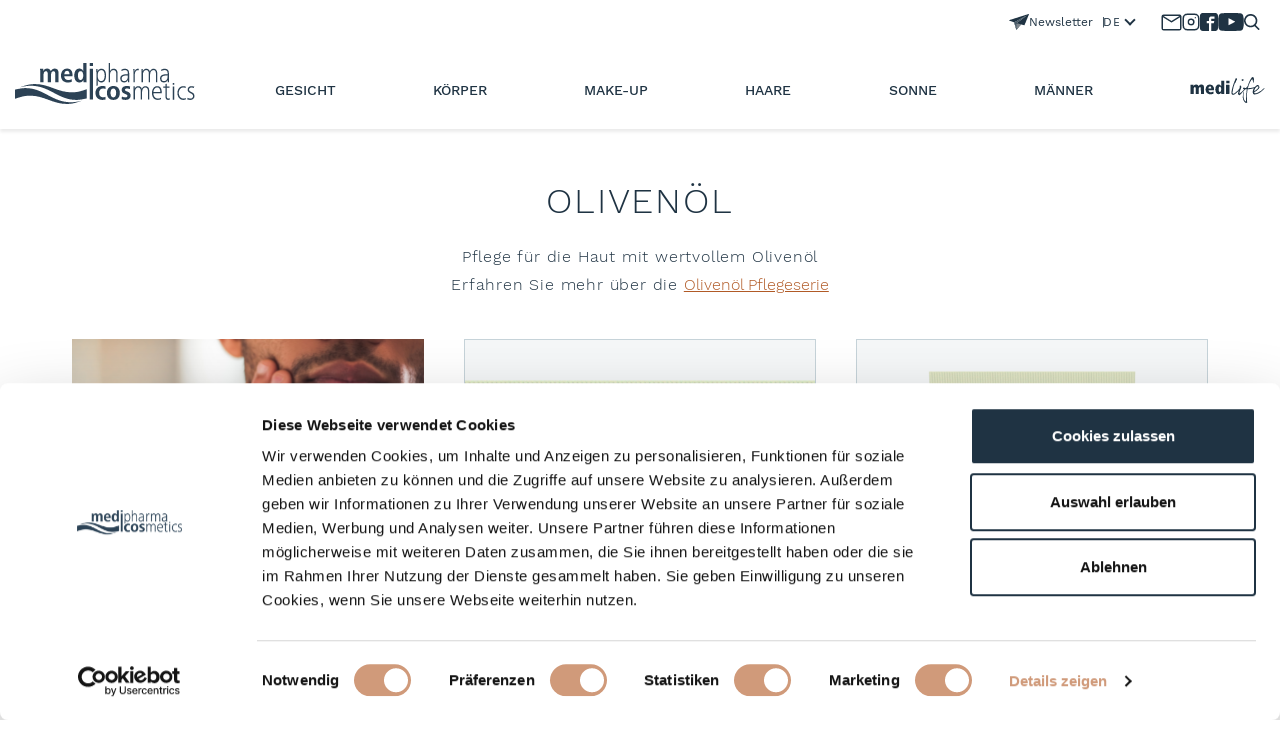

--- FILE ---
content_type: text/html; charset=UTF-8
request_url: https://www.medipharma.de/Maenner/Familie/Olivenol
body_size: 25018
content:
<!doctype html>
<html lang="de_DE">
    <head>
        <meta charset="utf-8">
        <meta name="viewport" content="width=device-width, initial-scale=1, shrink-to-fit=no">

        <link rel="apple-touch-icon" sizes="57x57" href="/static/medipharma/img/favicon/apple-icon-57x57.png">
        <link rel="apple-touch-icon" sizes="60x60" href="/static/medipharma/img/favicon/apple-icon-60x60.png">
        <link rel="apple-touch-icon" sizes="72x72" href="/static/medipharma/img/favicon/apple-icon-72x72.png">
        <link rel="apple-touch-icon" sizes="76x76" href="/static/medipharma/img/favicon/apple-icon-76x76.png">
        <link rel="apple-touch-icon" sizes="114x114" href="/static/medipharma/img/favicon/apple-icon-114x114.png">
        <link rel="apple-touch-icon" sizes="120x120" href="/static/medipharma/img/favicon/apple-icon-120x120.png">
        <link rel="apple-touch-icon" sizes="144x144" href="/static/medipharma/img/favicon/apple-icon-144x144.png">
        <link rel="apple-touch-icon" sizes="152x152" href="/static/medipharma/img/favicon/apple-icon-152x152.png">
        <link rel="apple-touch-icon" sizes="180x180" href="/static/medipharma/img/favicon/apple-icon-180x180.png">
        <link rel="icon" type="image/png" sizes="192x192" href="/static/medipharma/img/favicon/android-icon-192x192.png">
        <link rel="icon" type="image/png" href="/static/medipharma/img/favicon/favicon.png">
        <link rel="icon" type="image/png" sizes="32x32" href="/static/medipharma/img/favicon/favicon-32x32.png">
        <link rel="icon" type="image/png" sizes="96x96" href="/static/medipharma/img/favicon/favicon-96x96.png">
        <link rel="icon" type="image/png" sizes="16x16" href="/static/medipharma/img/favicon/favicon-16x16.png">

        
        <script async id="Cookiebot" src="https://consent.cookiebot.com/uc.js" data-cbid="5d0a9029-5427-4f27-aa5f-5c9bf4b5783f" type="text/javascript"></script><script data-cookieconsent="ignore">
    window.dataLayer = window.dataLayer || [];
    function gtag() {
        dataLayer.push(arguments);
    }
    gtag("consent", "default", {
        ad_personalization: "denied",
        ad_storage: "denied",
        ad_user_data: "denied",
        analytics_storage: "denied",
        functionality_storage: "denied",
        personalization_storage: "denied",
        security_storage: "granted",
        wait_for_update: 500,
    });
    gtag("set", "ads_data_redaction", true);
    gtag("set", "url_passthrough", false);
</script><!-- Google Analytics --><script type="text/plain" data-cookieconsent="statistics">
    (function(i,s,o,g,r,a,m){i['GoogleAnalyticsObject']=r;i[r]=i[r]||function(){
    (i[r].q=i[r].q||[]).push(arguments)},i[r].l=1*new Date();a=s.createElement(o),
    m=s.getElementsByTagName(o)[0];a.async=1;a.src=g;m.parentNode.insertBefore(a,m)
    })(window,document,'script','https://www.google-analytics.com/analytics.js','ga');
    ga('create', 'UA-117427853-4', 'auto', {allowLinker: true});

    ga('require', 'linker');
    ga('linker:autoLink', ['kampagne.doc.green']);   
    ga('set', 'anonymizeIp', true);

   if (typeof _gaqPageView != "undefined"){
        ga('send', 'pageview', _gaqPageView);
    } else {
        ga('send', 'pageview');
    }
</script><!-- End Google Analytics --><!-- Global site tag (gtag.js) - Google Analytics --><script async data-cookieconsent="statistics" data-cookieblock-src=https://www.googletagmanager.com/gtag/js?id=G-HFRC6BEVG6></script><script>
  window.dataLayer = window.dataLayer || [];
  function gtag(){dataLayer.push(arguments);}
  gtag('js', new Date());

  gtag('config', 'G-HFRC6BEVG6');
</script><!-- Google Tag Manager --><script type="text/plain" data-cookieconsent="statistics">
(function(w,d,s,l,i){w[l]=w[l]||[];w[l].push({'gtm.start':
new Date().getTime(),event:'gtm.js'});var f=d.getElementsByTagName(s)[0],
j=d.createElement(s),dl=l!='dataLayer'?'&l='+l:'';j.async=true;j.src=
'https://www.googletagmanager.com/gtm.js?id='+i+dl;f.parentNode.insertBefore(j,f);
})(window,document,'script','dataLayer','GTM-TLD7K4R');</script><!-- End Google Tag Manager -->
                    <title>Olivenöl | Männer | Medipharma</title>
            <meta name="description" content="Pflege für Männerhaut, gegen die Zeichen der Zeit." />

        
                    
                    <link href="/cache-buster-1752132118/static/vendor/fontawesome/css/all.min.css" media="screen" rel="stylesheet" type="text/css" />
<link href="/cache-buster-1752132118/static/vendor/bootstrap/css/bootstrap.min.css" media="screen" rel="stylesheet" type="text/css" />
<link href="/cache-buster-1752132118/static/vendor/select2/select2.min.css" media="screen" rel="stylesheet" type="text/css" />
<link href="/cache-buster-1752132118/static/vendor/slick/slick.css" media="screen" rel="stylesheet" type="text/css" />
<link href="/cache-buster-1752132117/static/vendor/magnific/magnific.min.css" media="screen" rel="stylesheet" type="text/css" />
<link href="/cache-buster-1752132117/static/general/css/general.min.css" media="screen" rel="stylesheet" type="text/css" />
<link href="/cache-buster-1752132117/static/dr-theiss/css/star-rating-svg.css" media="screen" rel="stylesheet" type="text/css" />
<link href="/cache-buster-1765875317/static/medipharma/css/medipharma.min.css" media="screen" rel="stylesheet" type="text/css" />
        
        <!-- Meta Pixel Code -->
<script type="text/plain" data-cookieconsent="marketing">
!function(f,b,e,v,n,t,s)
{if(f.fbq)return;n=f.fbq=function(){n.callMethod?
n.callMethod.apply(n,arguments):n.queue.push(arguments)};
if(!f._fbq)f._fbq=n;n.push=n;n.loaded=!0;n.version='2.0';
n.queue=[];t=b.createElement(e);t.async=!0;
t.src=v;s=b.getElementsByTagName(e)[0];
s.parentNode.insertBefore(t,s)}(window, document,'script',
'https://connect.facebook.net/en_US/fbevents.js');
fbq('init', '5018761511565338');
fbq('track', 'PageView');
</script>
<noscript><img height="1" width="1" style="display:none"
src="https://www.facebook.com/tr?id=5018761511565338&ev=PageView&noscript=1"
/></noscript>
<!-- End Meta Pixel Code -->

<meta name="facebook-domain-verification" content="upaazc6whi3n7uyhxoe3shtp5tpd44" />
    </head>

    
    <body class="" >
        <!-- Google Tag Manager (noscript) -->
<noscript><iframe src="https://www.googletagmanager.com/ns.html?id=GTM-TLD7K4R"
height="0" width="0" style="display:none;visibility:hidden"></iframe></noscript>
<!-- End Google Tag Manager (noscript) -->

        <div class="page-header">
            
<div class="header-container">
    <div class="top-container">
        <div class="misc-container">
                            <a href="/newsletter" class="newsletter">
                    <svg xmlns="http://www.w3.org/2000/svg" width="20.422" height="16.657" viewBox="0 0 20.422 16.657">
  <g id="Gruppe_171" data-name="Gruppe 171" transform="translate(530.547 -504.643)">
    <path class="a" id="Pfad_250" data-name="Pfad 250" d="M-514.914,516.41l-2.667-.729c-.745-.2-.744-.2-1.219.409-1.285,1.659-2.626,3.062-3.916,4.717-.077.1-.149.416-.253.494a1.483,1.483,0,0,1-.205-.334q-1.058-3.638-2.1-7.281a.67.67,0,0,0-.469-.517c-1.47-.529-2.933-1.079-4.395-1.632a2.1,2.1,0,0,1-.413-.282,2.019,2.019,0,0,1,.426-.269q9.364-3.032,18.733-6.051c.29-.094.575-.2.87-.279a1.4,1.4,0,0,1,.394.012,1.478,1.478,0,0,1-.051.356q-1.764,4.362-3.538,8.72c-.32.788-.634,1.579-.963,2.363A1.331,1.331,0,0,1-514.914,516.41Zm-8.187,3.478.078-.012q.052-.615.1-1.229c.118-1.432.228-2.865.363-4.295a.739.739,0,0,1,.259-.458q3.377-2.649,6.771-5.276l2.805-2.179a.249.249,0,0,0-.192.028q-5.935,3.328-11.872,6.653c-.21.118-.2.235-.143.429.462,1.583.913,3.169,1.368,4.754C-523.409,518.832-523.255,519.36-523.1,519.888Z" fill="#1f3343"/>
    <path class="b" id="Pfad_251" data-name="Pfad 251" d="M-431.524,637.327l.777-7.042,4.01,1.3Z" transform="translate(-91.445 -116.027)" fill="#7e868d"/>
    <path class="c" id="Pfad_252" data-name="Pfad 252" d="M-458.289,528.964l-2.075-7.646,13.987-7.841-11.215,8.8Z" transform="translate(-64.812 -8.157)" fill="#495a67"/>
  </g>
</svg>

                    Newsletter
                </a>
                        <select class="language-switch">
                <option data-href="https://www.medipharma.de" class="active">DE</option>
                <option data-href="https://www.medipharma-cosmetics.com" class="">EN</option>
            </select>
        </div>
        <div class="social-links-container">
            <a class="icon" href="/kontakt">
            <svg xmlns="http://www.w3.org/2000/svg" width="21" height="17" viewBox="0 0 21 17">
    <path d="M17617.9,11701h-16a2.005,2.005,0,0,1-2-2l.012-12a2.007,2.007,0,0,1,1.988-2h16a2.008,2.008,0,0,1,2,2v12A2.009,2.009,0,0,1,17617.9,11701Zm-16.551-13.229v11.775h17.1v-11.773l-8.549,5.34-8.547-5.34Zm.547-1.316h0l8,5,8-5Z" transform="translate(-17599.396 -11684.502)" fill="#1f3343" stroke="rgba(0,0,0,0)" stroke-width="1"/>
</svg>
        </a>
    
            <a class="icon" href="https://www.instagram.com/medipharmacosmetics/" target="_blank">
            <svg xmlns="http://www.w3.org/2000/svg" width="18" height="18" viewBox="0 0 17 17">
    <path d="M4.365,16A4.368,4.368,0,0,1,0,11.636V4.363A4.368,4.368,0,0,1,4.365,0h7.273A4.368,4.368,0,0,1,16,4.363v7.273A4.368,4.368,0,0,1,11.637,16ZM1.455,4.363v7.273a2.912,2.912,0,0,0,2.909,2.909h7.274a2.911,2.911,0,0,0,2.909-2.909V4.363a2.911,2.911,0,0,0-2.909-2.909H4.365A2.912,2.912,0,0,0,1.455,4.363ZM4.812,7.912A3.274,3.274,0,0,1,8.034,4.689v0a3.238,3.238,0,0,1,.48.035,3.269,3.269,0,1,1-3.7,3.185Zm1.3.094A1.964,1.964,0,0,0,8.033,9.931h0A1.965,1.965,0,0,0,10,7.965a1.93,1.93,0,0,0-.022-.287A1.964,1.964,0,0,0,8.322,6.024,1.927,1.927,0,0,0,8.033,6,1.964,1.964,0,0,0,6.109,8.006Zm5.285-4.034a.654.654,0,1,1,.654.654A.655.655,0,0,1,11.394,3.972Z" transform="translate(0.499 0.5)" fill="#1f3343" stroke="rgba(0,0,0,0)" stroke-width="1"/>
</svg>
        </a>
    
            <a class="icon" href="https://www.facebook.com/medipharmacosmetics/" target="_blank">
            <svg xmlns="http://www.w3.org/2000/svg" width="18" height="18" viewBox="0 0 16 16">
    <path d="M56.083,30H45.412a2.667,2.667,0,0,0-2.663,2.667V43.333A2.667,2.667,0,0,0,45.412,46h5.334V39h-2V37h2V35.5a2.5,2.5,0,0,1,2.5-2.5h2.5v2h-2.5a.5.5,0,0,0-.5.5V37H55.5L55,39H52.749v7h3.334a2.666,2.666,0,0,0,2.666-2.666h0V32.667A2.666,2.666,0,0,0,56.083,30Z" transform="translate(-42.749 -30)" fill="#1f3343"/>
</svg>
        </a>
    
            <a class="icon" href="https://www.youtube.com/@medipharmacosmetics8327" target="_blank">
            <svg width="26" height="20" viewBox="0 0 20 14" xmlns="http://www.w3.org/2000/svg">
    <g transform="translate(-244, -7282)" fill="#1f3343">
        <path d="M251.988432,7291.58588 L251.988432,7285.97425 C253.980638,7286.91168 255.523602,7287.8172 257.348463,7288.79353 C255.843351,7289.62824 253.980638,7290.56468 251.988432,7291.58588 M263.090998,7283.18289 C262.747343,7282.73013 262.161634,7282.37809 261.538073,7282.26141 C259.705243,7281.91336 248.270974,7281.91237 246.439141,7282.26141 C245.939097,7282.35515 245.493839,7282.58153 245.111335,7282.93357 C243.49964,7284.42947 244.004664,7292.45151 244.393145,7293.75096 C244.556505,7294.31342 244.767679,7294.71931 245.033639,7294.98558 C245.376298,7295.33761 245.845463,7295.57995 246.384355,7295.68865 C247.893451,7296.0008 255.668037,7296.17532 261.506198,7295.73552 C262.044094,7295.64178 262.520231,7295.39147 262.895762,7295.02447 C264.385932,7293.53455 264.28433,7285.06174 263.090998,7283.18289" id="youtube-[#168]"></path>
    </g>
</svg>
        </a>
    
    
            <a class="icon" href="/Suche">
            <svg xmlns="http://www.w3.org/2000/svg" width="16" height="16" viewBox="0 0 16 16">
    <path d="M14.325,16l-.117-.105c-.027-.025-.055-.049-.085-.074l-.041-.035a3.169,3.169,0,0,1-.272-.254c-.784-.852-1.251-1.323-1.7-1.779-.42-.422-.852-.858-1.55-1.611-.109.075-.221.152-.335.225l-.015.009A6.7,6.7,0,0,1,.145,8.056c-.05-.238-.079-.484-.1-.682-.01-.081-.023-.189-.037-.292L0,7.053V6.309l.015-.054A.519.519,0,0,0,.027,6.2,5.888,5.888,0,0,1,.41,4.415,6.589,6.589,0,0,1,5.806.074c.115-.018.229-.031.346-.044l.159-.02.025,0h.009L7.038,0l.027,0,.163.019c.121.014.23.027.341.044a6.575,6.575,0,0,1,5.29,4.062,6.322,6.322,0,0,1,.426,3.617,6.533,6.533,0,0,1-1.507,3.27c.758.827,1.209,1.281,1.647,1.721s.909.913,1.712,1.79a.837.837,0,0,1-.289,1.436L14.767,16ZM3.135,3.129A5.025,5.025,0,0,0,6.66,11.714h.021A5.025,5.025,0,0,0,6.7,1.664H6.68A4.993,4.993,0,0,0,3.135,3.129Z" fill="#1f3343" opacity="0.997"/>
</svg>
        </a>
    </div>
    </div>

    <div class="bottom-container" id="navigation">
        <div class="bottom-wrapper">
            <a class="logo-container" href="/">
                <img srcset="/static/medipharma/img/medipharma_logo_180x40-dark.svg 180w,
                    /static/medipharma/img/medipharma_logo_180x40-dark.svg 360w,
                    /static/medipharma/img/medipharma_logo_180x40-dark.svg 540w"
                sizes="180px"
                src="/static/medipharma/img/medipharma_logo_180x40-dark.svg" alt="medipharma cosmetics Logo">
            </a>

            <div class="navigation-container" >
                <nav class="nav nav-desktop">
                    <ul class="main-pages">
                                                                    
                                                                                            
                                                                                            
                                                                                            
                                                    <li class="nav-item hover ">
                                <a class="nav-link"  href="javascript:;">
                                    Gesicht
                                </a>
                                <div class="nav-sub with-product">
                                    <div class="nav-sub-container">
                                        <div class="sub-pages">
                                                                                        
                                                                                            
                                                
                                                <div class="nav-sublist">
                                                                                                            <a href="/Gesicht/Anwendung" class="sub-page-title">
                                                            Anwendung
                                                        </a>
                                                                                                        <ul class="links">
                                                                                                                    <li>
                                                                <a href="/Gesicht/Anwendung/Tagespflege" class="">
                                                                    Tagespflege
                                                                </a>
                                                            </li>
                                                                                                                    <li>
                                                                <a href="/Gesicht/Anwendung/Nachtpflege" class="">
                                                                    Nachtpflege
                                                                </a>
                                                            </li>
                                                                                                                    <li>
                                                                <a href="/Gesicht/Anwendung/Augenpflege" class="">
                                                                    Augenpflege
                                                                </a>
                                                            </li>
                                                                                                                    <li>
                                                                <a href="/Gesicht/Anwendung/Reinigung" class="">
                                                                    Reinigung
                                                                </a>
                                                            </li>
                                                                                                                    <li>
                                                                <a href="/Gesicht/Anwendung/Masken" class="">
                                                                    Masken
                                                                </a>
                                                            </li>
                                                                                                                    <li>
                                                                <a href="/Gesicht/Anwendung/Spezialpflege" class="">
                                                                    Spezialpflege
                                                                </a>
                                                            </li>
                                                                                                                    <li>
                                                                <a href="/Gesicht/Anwendung/Lippenpflege" class="">
                                                                    Lippenpflege
                                                                </a>
                                                            </li>
                                                                                                                    <li>
                                                                <a href="/Gesicht/Anwendung/Dekorative-Kosmetik" class="">
                                                                    Dekorative Kosmetik
                                                                </a>
                                                            </li>
                                                                                                            </ul>
                                                </div>
                                                                                            
                                                
                                                <div class="nav-sublist">
                                                                                                            <a href="/Gesicht/Hautzustand" class="sub-page-title">
                                                            Hautzustand
                                                        </a>
                                                                                                        <ul class="links">
                                                                                                                    <li>
                                                                <a href="/Gesicht/Hautzustand/sehr-trockene-Haut" class="">
                                                                    sehr trockene Haut
                                                                </a>
                                                            </li>
                                                                                                                    <li>
                                                                <a href="/Gesicht/Hautzustand/trockene-Haut" class="">
                                                                    trockene Haut
                                                                </a>
                                                            </li>
                                                                                                                    <li>
                                                                <a href="/Gesicht/Hautzustand/normale-bis-Mischhaut" class="">
                                                                    normale bis Mischhaut
                                                                </a>
                                                            </li>
                                                                                                                    <li>
                                                                <a href="/Gesicht/Hautzustand/empfindliche-Haut" class="">
                                                                    empfindliche Haut
                                                                </a>
                                                            </li>
                                                                                                                    <li>
                                                                <a href="/Gesicht/Hautzustand/unreine-Haut" class="">
                                                                    unreine Haut
                                                                </a>
                                                            </li>
                                                                                                                    <li>
                                                                <a href="/Gesicht/Hautzustand/reife-Haut" class="">
                                                                    reife Haut
                                                                </a>
                                                            </li>
                                                                                                                    <li>
                                                                <a href="/Gesicht/Hautzustand/Pigment-Pigmentflecken-storungen" class="">
                                                                    pigmentierte Haut
                                                                </a>
                                                            </li>
                                                                                                                    <li>
                                                                <a href="/Gesicht/Hautzustand/Anti-Age" class="">
                                                                    Anti-Age
                                                                </a>
                                                            </li>
                                                                                                                    <li>
                                                                <a href="/Gesicht/Hautzustand/Couperose" class="">
                                                                    Couperose
                                                                </a>
                                                            </li>
                                                                                                            </ul>
                                                </div>
                                                                                            
                                                
                                                <div class="nav-sublist">
                                                                                                            <p href="/Gesicht/Familie" class="sub-page-title disabled">
                                                            Familie
                                                        </p>
                                                                                                        <ul class="links">
                                                                                                                    <li>
                                                                <a href="/Gesicht/Familie/Olivenoel" class="">
                                                                    Olivenöl
                                                                </a>
                                                            </li>
                                                                                                                    <li>
                                                                <a href="/Gesicht/Familie/Intensiv" class="">
                                                                    Intensiv
                                                                </a>
                                                            </li>
                                                                                                                    <li>
                                                                <a href="/Gesicht/Familie/Rose" class="">
                                                                    Rosé
                                                                </a>
                                                            </li>
                                                                                                                    <li>
                                                                <a href="/Gesicht/Familie/Hyaluron" class="">
                                                                    Hyaluron
                                                                </a>
                                                            </li>
                                                                                                                    <li>
                                                                <a href="/Gesicht/Familie/Hyaluron-Sanfte-Braeune" class="">
                                                                    Sanfte Bräune
                                                                </a>
                                                            </li>
                                                                                                                    <li>
                                                                <a href="/Gesicht/Familie/Dermastabil" class="">
                                                                    Dermastabil
                                                                </a>
                                                            </li>
                                                                                                                    <li>
                                                                <a href="/Gesicht/Familie/Haut-in-Balance" class="">
                                                                    Haut in Balance
                                                                </a>
                                                            </li>
                                                                                                                    <li>
                                                                <a href="/Gesicht/Familie/Home-Spa" class="">
                                                                    Home Spa
                                                                </a>
                                                            </li>
                                                                                                                    <li>
                                                                <a href="/Gesicht/Familie/protect" class="">
                                                                    Protect
                                                                </a>
                                                            </li>
                                                                                                                    <li>
                                                                <a href="/Gesicht/Familie/retinal" class="">
                                                                    Retinal
                                                                </a>
                                                            </li>
                                                                                                            </ul>
                                                </div>
                                            
                                                                                            
                                                <div class="nav-sublist product-recommended">
                                                                                                            <div class="image-block">
                                                            <picture >
	<source srcset="/Medipharma/Produktbilder/Intensiv/Oliven%C3%B6l/1295/image-thumb__1295__WebProductCarouselMP/00788815_MPh_IntCre_TI_050_D.55b795ed.png 1x, /Medipharma/Produktbilder/Intensiv/Oliven%C3%B6l/1295/image-thumb__1295__WebProductCarouselMP/00788815_MPh_IntCre_TI_050_D@2x.55b795ed.png 2x" width="420" height="458" type="image/png" />
	<img src="/Medipharma/Produktbilder/Intensiv/Oliven%C3%B6l/1295/image-thumb__1295__WebProductCarouselMP/00788815_MPh_IntCre_TI_050_D.55b795ed.png" width="420" height="458" alt="Olivenöl Intensivcreme" loading="lazy" srcset="/Medipharma/Produktbilder/Intensiv/Oliven%C3%B6l/1295/image-thumb__1295__WebProductCarouselMP/00788815_MPh_IntCre_TI_050_D.55b795ed.png 1x, /Medipharma/Produktbilder/Intensiv/Oliven%C3%B6l/1295/image-thumb__1295__WebProductCarouselMP/00788815_MPh_IntCre_TI_050_D@2x.55b795ed.png 2x" />
</picture>

                                                        </div>
                                                                                                        <div class="text-block">
                                                        <h5 class="sub-family">Intensiv - Olivenöl</h5>
                                                        <h4 class="title">Olivenöl Intensivcreme</h4>
                                                        <div class="button-container">
                                                            <a href="/produkte/intensiv-olivenoel/olivenoel-intensivcreme" class="button button-dark-blue">
                                                                Produktdetails
                                                            </a>
                                                        </div>
                                                    </div>
                                                </div>
                                                                                    </div>
                                    </div>
                                </div>
                            </li>
                                                                                            
                                                    <li class="nav-item hover ">
                                <a class="nav-link"  href="javascript:;">
                                    Körper
                                </a>
                                <div class="nav-sub with-product">
                                    <div class="nav-sub-container">
                                        <div class="sub-pages">
                                                                                        
                                                                                            
                                                
                                                <div class="nav-sublist">
                                                                                                            <a href="/Koerper/Anwendung" class="sub-page-title">
                                                            Anwendung
                                                        </a>
                                                                                                        <ul class="links">
                                                                                                                    <li>
                                                                <a href="/Koerper/Anwendung/Koerperpflege" class="">
                                                                    Körperpflege
                                                                </a>
                                                            </li>
                                                                                                                    <li>
                                                                <a href="/Koerper/Anwendung/Handpflege" class="">
                                                                    Handpflege
                                                                </a>
                                                            </li>
                                                                                                                    <li>
                                                                <a href="/Koerper/Anwendung/Fusspflege" class="">
                                                                    Fußpflege
                                                                </a>
                                                            </li>
                                                                                                                    <li>
                                                                <a href="/Koerper/Anwendung/Dusche-Bad" class="">
                                                                    Dusche &amp; Bad
                                                                </a>
                                                            </li>
                                                                                                                    <li>
                                                                <a href="/Koerper/Anwendung/Deo" class="">
                                                                    Deo
                                                                </a>
                                                            </li>
                                                                                                            </ul>
                                                </div>
                                                                                            
                                                
                                                <div class="nav-sublist">
                                                                                                            <a href="/Koerper/Hautzustand" class="sub-page-title">
                                                            Hautzustand
                                                        </a>
                                                                                                        <ul class="links">
                                                                                                                    <li>
                                                                <a href="/Koerper/Hautzustand/sehr-trockene-Haut" class="">
                                                                    sehr trockene Haut
                                                                </a>
                                                            </li>
                                                                                                                    <li>
                                                                <a href="/Koerper/Hautzustand/trockene-Haut" class="">
                                                                    trockene Haut
                                                                </a>
                                                            </li>
                                                                                                                    <li>
                                                                <a href="/Koerper/Hautzustand/normal-bis-trockene-Haut" class="">
                                                                    normale bis trockene Haut
                                                                </a>
                                                            </li>
                                                                                                                    <li>
                                                                <a href="/Koerper/Hautzustand/empfindlich-bis-gereizte-Haut" class="">
                                                                    empfindlich bis gereizte Haut
                                                                </a>
                                                            </li>
                                                                                                                    <li>
                                                                <a href="/Koerper/Hautzustand/juckende-Haut---Neurodermitis" class="">
                                                                    juckende Haut / Neurodermitis
                                                                </a>
                                                            </li>
                                                                                                            </ul>
                                                </div>
                                                                                            
                                                
                                                <div class="nav-sublist">
                                                                                                            <p href="/Koerper/Familie" class="sub-page-title disabled">
                                                            Familie
                                                        </p>
                                                                                                        <ul class="links">
                                                                                                                    <li>
                                                                <a href="/Koerper/Familie/Olivenol" class="">
                                                                    Olivenöl
                                                                </a>
                                                            </li>
                                                                                                                    <li>
                                                                <a href="/Koerper/Familie/Intensiv" class="">
                                                                    Intensiv
                                                                </a>
                                                            </li>
                                                                                                                    <li>
                                                                <a href="/Koerper/Familie/Rose" class="">
                                                                    Rosé
                                                                </a>
                                                            </li>
                                                                                                                    <li>
                                                                <a href="/Koerper/Familie/Hyaluron" class="">
                                                                    Hyaluron
                                                                </a>
                                                            </li>
                                                                                                                    <li>
                                                                <a href="/Koerper/Familie/home-spa" class="">
                                                                    Home Spa
                                                                </a>
                                                            </li>
                                                                                                                    <li>
                                                                <a href="/Koerper/Familie/Hyaluron-Sanfte-Braeune" class="">
                                                                    Sanfte Bräune
                                                                </a>
                                                            </li>
                                                                                                                    <li>
                                                                <a href="/Koerper/Familie/Dermastabil" class="">
                                                                    Dermastabil
                                                                </a>
                                                            </li>
                                                                                                                    <li>
                                                                <a href="/Koerper/Familie/Haut-in-Balance" class="">
                                                                    Haut in Balance
                                                                </a>
                                                            </li>
                                                                                                                    <li>
                                                                <a href="/Koerper/Familie/sonne" class="">
                                                                    Sonne
                                                                </a>
                                                            </li>
                                                                                                            </ul>
                                                </div>
                                            
                                                                                            
                                                <div class="nav-sublist product-recommended">
                                                                                                            <div class="image-block">
                                                            <picture >
	<source srcset="/Medipharma/Produktbilder/Sanfte%20Br%C3%A4une/9428/image-thumb__9428__WebProductCarouselMP/18854010_MPh_SeBrSpr_DO_150_D.fd0698dc.png 1x, /Medipharma/Produktbilder/Sanfte%20Br%C3%A4une/9428/image-thumb__9428__WebProductCarouselMP/18854010_MPh_SeBrSpr_DO_150_D@2x.fd0698dc.png 2x" width="420" height="458" type="image/png" />
	<img src="/Medipharma/Produktbilder/Sanfte%20Br%C3%A4une/9428/image-thumb__9428__WebProductCarouselMP/18854010_MPh_SeBrSpr_DO_150_D.fd0698dc.png" width="420" height="458" alt="Sanfte Bräune Spray" loading="lazy" srcset="/Medipharma/Produktbilder/Sanfte%20Br%C3%A4une/9428/image-thumb__9428__WebProductCarouselMP/18854010_MPh_SeBrSpr_DO_150_D.fd0698dc.png 1x, /Medipharma/Produktbilder/Sanfte%20Br%C3%A4une/9428/image-thumb__9428__WebProductCarouselMP/18854010_MPh_SeBrSpr_DO_150_D@2x.fd0698dc.png 2x" />
</picture>

                                                        </div>
                                                                                                        <div class="text-block">
                                                        <h5 class="sub-family">Sanfte Bräune</h5>
                                                        <h4 class="title">Sanfte Bräune Spray</h4>
                                                        <div class="button-container">
                                                            <a href="/produkte/sanfte-braeune/sanfte-braeune-spray" class="button button-dark-blue">
                                                                Produktdetails
                                                            </a>
                                                        </div>
                                                    </div>
                                                </div>
                                                                                    </div>
                                    </div>
                                </div>
                            </li>
                                                                                            
                                                    <li class="nav-item hover ">
                                <a class="nav-link"  href="javascript:;">
                                    Make-Up
                                </a>
                                <div class="nav-sub with-product">
                                    <div class="nav-sub-container">
                                        <div class="sub-pages">
                                                                                        
                                                                                            
                                                
                                                <div class="nav-sublist">
                                                                                                            <a href="/Make-Up/Anwendung" class="sub-page-title">
                                                            Anwendung
                                                        </a>
                                                                                                        <ul class="links">
                                                                                                                    <li>
                                                                <a href="/Make-Up/Anwendung/Make-Up" class="">
                                                                    Make-Up
                                                                </a>
                                                            </li>
                                                                                                                    <li>
                                                                <a href="/Make-Up/Anwendung/getoente-Tagespflege" class="">
                                                                    getönte Tagespflege
                                                                </a>
                                                            </li>
                                                                                                                    <li>
                                                                <a href="/Make-Up/Anwendung/Lippen" class="">
                                                                    Lippen
                                                                </a>
                                                            </li>
                                                                                                                    <li>
                                                                <a href="/Make-Up/Anwendung/Make-Up-Auge-Pflege" class="">
                                                                    Make-Up Auge &amp; Pflege
                                                                </a>
                                                            </li>
                                                                                                                    <li>
                                                                <a href="/Make-Up/Anwendung/Primer" class="">
                                                                    Primer
                                                                </a>
                                                            </li>
                                                                                                            </ul>
                                                </div>
                                                                                            
                                                
                                                <div class="nav-sublist">
                                                                                                            <a href="/Make-Up/Hautzustand" class="sub-page-title">
                                                            Hautzustand
                                                        </a>
                                                                                                        <ul class="links">
                                                                                                                    <li>
                                                                <a href="/Make-Up/Hautzustand/fur-jeden-Hauttyp-geeignet" class="">
                                                                    alle Hauttypen
                                                                </a>
                                                            </li>
                                                                                                                    <li>
                                                                <a href="/Make-Up/Hautzustand/trockene-Haut-Anti-Age" class="">
                                                                    trockene Haut + Anti Age
                                                                </a>
                                                            </li>
                                                                                                            </ul>
                                                </div>
                                                                                            
                                                
                                                <div class="nav-sublist">
                                                                                                            <p href="/Make-Up/Familie" class="sub-page-title disabled">
                                                            Familie
                                                        </p>
                                                                                                        <ul class="links">
                                                                                                                    <li>
                                                                <a href="/Make-Up/Familie/Hyaluron" class="">
                                                                    Hyaluron
                                                                </a>
                                                            </li>
                                                                                                                    <li>
                                                                <a href="/Make-Up/Familie/Mascara-med" class="">
                                                                    Mascara med
                                                                </a>
                                                            </li>
                                                                                                                    <li>
                                                                <a href="/Make-Up/Familie/Augenbrauen-Booster" class="">
                                                                    Augenbrauen Booster
                                                                </a>
                                                            </li>
                                                                                                                    <li>
                                                                <a href="/Make-Up/Familie/Wimpern-Booster" class="">
                                                                    Wimpern Booster
                                                                </a>
                                                            </li>
                                                                                                            </ul>
                                                </div>
                                            
                                                                                            
                                                <div class="nav-sublist product-recommended">
                                                                                                            <div class="image-block">
                                                            <picture >
	<source srcset="/Medipharma/Produktbilder/Dekorativ/Wimpern%20Booster/1252/image-thumb__1252__WebProductCarouselMP/11584895_MPh_Boost_WimSer_FS_0027_D.7346b21f.png 1x, /Medipharma/Produktbilder/Dekorativ/Wimpern%20Booster/1252/image-thumb__1252__WebProductCarouselMP/11584895_MPh_Boost_WimSer_FS_0027_D@2x.7346b21f.png 2x" width="420" height="458" type="image/png" />
	<img src="/Medipharma/Produktbilder/Dekorativ/Wimpern%20Booster/1252/image-thumb__1252__WebProductCarouselMP/11584895_MPh_Boost_WimSer_FS_0027_D.7346b21f.png" width="420" height="458" alt="Wimpern Booster" loading="lazy" srcset="/Medipharma/Produktbilder/Dekorativ/Wimpern%20Booster/1252/image-thumb__1252__WebProductCarouselMP/11584895_MPh_Boost_WimSer_FS_0027_D.7346b21f.png 1x, /Medipharma/Produktbilder/Dekorativ/Wimpern%20Booster/1252/image-thumb__1252__WebProductCarouselMP/11584895_MPh_Boost_WimSer_FS_0027_D@2x.7346b21f.png 2x" />
</picture>

                                                        </div>
                                                                                                        <div class="text-block">
                                                        <h5 class="sub-family">Wimpern Stimulation</h5>
                                                        <h4 class="title">Wimpern Booster</h4>
                                                        <div class="button-container">
                                                            <a href="/produkte/wimpern-stimulation/wimpern-booster" class="button button-dark-blue">
                                                                Produktdetails
                                                            </a>
                                                        </div>
                                                    </div>
                                                </div>
                                                                                    </div>
                                    </div>
                                </div>
                            </li>
                                                                                            
                                                    <li class="nav-item hover ">
                                <a class="nav-link"  href="javascript:;">
                                    Haare
                                </a>
                                <div class="nav-sub with-product">
                                    <div class="nav-sub-container">
                                        <div class="sub-pages">
                                                                                        
                                                                                            
                                                
                                                <div class="nav-sublist">
                                                                                                            <a href="/Haare/Anwendung" class="sub-page-title">
                                                            Anwendung
                                                        </a>
                                                                                                        <ul class="links">
                                                                                                                    <li>
                                                                <a href="/Haare/Anwendung/Shampoo" class="">
                                                                    Shampoo
                                                                </a>
                                                            </li>
                                                                                                                    <li>
                                                                <a href="/Haare/Anwendung/Spulung" class="">
                                                                    Spülung
                                                                </a>
                                                            </li>
                                                                                                                    <li>
                                                                <a href="/Haare/Anwendung/Kur" class="">
                                                                    Kur
                                                                </a>
                                                            </li>
                                                                                                                    <li>
                                                                <a href="/Haare/Anwendung/Tonikum" class="">
                                                                    Tonikum
                                                                </a>
                                                            </li>
                                                                                                            </ul>
                                                </div>
                                                                                            
                                                
                                                <div class="nav-sublist">
                                                                                                            <a href="/Haare/Haarzustand" class="sub-page-title">
                                                            Haarzustand
                                                        </a>
                                                                                                        <ul class="links">
                                                                                                                    <li>
                                                                <a href="/Haare/Haarzustand/glanzloses-und-trockenes-Haar" class="">
                                                                    trockenes Haar
                                                                </a>
                                                            </li>
                                                                                                                    <li>
                                                                <a href="/Haare/Haarzustand/dunnes-und-glanzloses-Haar" class="">
                                                                    glanzloses Haar
                                                                </a>
                                                            </li>
                                                                                                                    <li>
                                                                <a href="/Haare/Haarzustand/trockenes-und-geschadigtes-Haar" class="">
                                                                    brüchiges Haar
                                                                </a>
                                                            </li>
                                                                                                                    <li>
                                                                <a href="/Haare/Haarzustand/Haarausfall" class="">
                                                                    Haarausfall
                                                                </a>
                                                            </li>
                                                                                                            </ul>
                                                </div>
                                                                                            
                                                
                                                <div class="nav-sublist">
                                                                                                            <p href="/Haare/Familie" class="sub-page-title disabled">
                                                            Familie
                                                        </p>
                                                                                                        <ul class="links">
                                                                                                                    <li>
                                                                <a href="/Haare/Familie/Olivenol" class="">
                                                                    Olivenöl
                                                                </a>
                                                            </li>
                                                                                                                    <li>
                                                                <a href="/Haare/Familie/Phyto-Booster" class="">
                                                                    Phyto Booster
                                                                </a>
                                                            </li>
                                                                                                            </ul>
                                                </div>
                                            
                                                                                            
                                                <div class="nav-sublist product-recommended">
                                                                                                            <div class="image-block">
                                                            <picture >
	<source srcset="/Medipharma/Produktbilder/Oliven%C3%B6l/Oliven%C3%B6l%20Intensiv%20Hair%20Repair/1265/image-thumb__1265__WebProductCarouselMP/14290792_MPh_IntHaP_Sham_FL_200_D.cd069821.png 1x, /Medipharma/Produktbilder/Oliven%C3%B6l/Oliven%C3%B6l%20Intensiv%20Hair%20Repair/1265/image-thumb__1265__WebProductCarouselMP/14290792_MPh_IntHaP_Sham_FL_200_D@2x.cd069821.png 2x" width="420" height="458" type="image/png" />
	<img src="/Medipharma/Produktbilder/Oliven%C3%B6l/Oliven%C3%B6l%20Intensiv%20Hair%20Repair/1265/image-thumb__1265__WebProductCarouselMP/14290792_MPh_IntHaP_Sham_FL_200_D.cd069821.png" width="420" height="458" alt="Olivenöl Intensiv Hair Repair Shampoo" loading="lazy" srcset="/Medipharma/Produktbilder/Oliven%C3%B6l/Oliven%C3%B6l%20Intensiv%20Hair%20Repair/1265/image-thumb__1265__WebProductCarouselMP/14290792_MPh_IntHaP_Sham_FL_200_D.cd069821.png 1x, /Medipharma/Produktbilder/Oliven%C3%B6l/Oliven%C3%B6l%20Intensiv%20Hair%20Repair/1265/image-thumb__1265__WebProductCarouselMP/14290792_MPh_IntHaP_Sham_FL_200_D@2x.cd069821.png 2x" />
</picture>

                                                        </div>
                                                                                                        <div class="text-block">
                                                        <h5 class="sub-family">Olivenöl Intensiv Hair Repair</h5>
                                                        <h4 class="title">Hair Repair Shampoo</h4>
                                                        <div class="button-container">
                                                            <a href="/produkte/olivenoel-intensiv-hair-repair/hair-repair-shampoo" class="button button-dark-blue">
                                                                Produktdetails
                                                            </a>
                                                        </div>
                                                    </div>
                                                </div>
                                                                                    </div>
                                    </div>
                                </div>
                            </li>
                                                                                            
                                                    <li class="nav-item hover ">
                                <a class="nav-link"  href="javascript:;">
                                    Sonne
                                </a>
                                <div class="nav-sub with-product">
                                    <div class="nav-sub-container">
                                        <div class="sub-pages">
                                                                                        
                                                                                            
                                                
                                                <div class="nav-sublist">
                                                                                                            <a href="/Sonne/Anwendung" class="sub-page-title">
                                                            Anwendung
                                                        </a>
                                                                                                        <ul class="links">
                                                                                                                    <li>
                                                                <a href="/Sonne/Anwendung/Gesichtspflege" class="">
                                                                    Gesichtspflege
                                                                </a>
                                                            </li>
                                                                                                                    <li>
                                                                <a href="/Sonne/Anwendung/Koerperpflege" class="">
                                                                    Körperpflege
                                                                </a>
                                                            </li>
                                                                                                                    <li>
                                                                <a href="/Sonne/Anwendung/After-Sun" class="">
                                                                    After Sun
                                                                </a>
                                                            </li>
                                                                                                                    <li>
                                                                <a href="/Sonne/Anwendung/getoente-Sonnenpflege" class="">
                                                                    Getönte Sonnenpflege
                                                                </a>
                                                            </li>
                                                                                                                    <li>
                                                                <a href="/Sonne/Anwendung/Lippenpflege" class="">
                                                                    Lippenpflege
                                                                </a>
                                                            </li>
                                                                                                            </ul>
                                                </div>
                                                                                            
                                                
                                                <div class="nav-sublist">
                                                                                                            <a href="/Sonne/Hautzustand" class="sub-page-title">
                                                            Hautzustand
                                                        </a>
                                                                                                        <ul class="links">
                                                                                                                    <li>
                                                                <a href="/Sonne/Hautzustand/empfindliche-Haut" class="">
                                                                    empfindliche Haut
                                                                </a>
                                                            </li>
                                                                                                                    <li>
                                                                <a href="/Sonne/Hautzustand/trockene-Haut" class="">
                                                                    trockene Haut
                                                                </a>
                                                            </li>
                                                                                                                    <li>
                                                                <a href="/Sonne/Hautzustand/Anti-Age" class="">
                                                                    Anti-Age
                                                                </a>
                                                            </li>
                                                                                                            </ul>
                                                </div>
                                                                                            
                                                
                                                <div class="nav-sublist">
                                                                                                            <p href="/Sonne/Familie" class="sub-page-title disabled">
                                                            Familie
                                                        </p>
                                                                                                        <ul class="links">
                                                                                                                    <li>
                                                                <a href="/Sonne/Familie/Hyaluron" class="">
                                                                    Hyaluron
                                                                </a>
                                                            </li>
                                                                                                                    <li>
                                                                <a href="/Sonne/Familie/sonne-schutz-und-braeune" class="">
                                                                    Sonne Schutz &amp; Bräune
                                                                </a>
                                                            </li>
                                                                                                                    <li>
                                                                <a href="/Sonne/Familie/sonne-schutz-und-pflege" class="">
                                                                    Sonne Schutz &amp; Pflege
                                                                </a>
                                                            </li>
                                                                                                            </ul>
                                                </div>
                                            
                                                                                            
                                                <div class="nav-sublist product-recommended">
                                                                                                            <div class="image-block">
                                                            <picture >
	<source srcset="/Medipharma/Produktbilder/SONNE/7549/image-thumb__7549__WebProductCarouselMP/18358972_MPh_SonnSpr30_DO_150_D.9d1c16b1.png 1x, /Medipharma/Produktbilder/SONNE/7549/image-thumb__7549__WebProductCarouselMP/18358972_MPh_SonnSpr30_DO_150_D@2x.9d1c16b1.png 2x" width="420" height="458" type="image/png" />
	<img src="/Medipharma/Produktbilder/SONNE/7549/image-thumb__7549__WebProductCarouselMP/18358972_MPh_SonnSpr30_DO_150_D.9d1c16b1.png" width="420" height="458" alt="Sonne Schutz &amp; Bräune LSF 30 Aerosol-Spray" loading="lazy" srcset="/Medipharma/Produktbilder/SONNE/7549/image-thumb__7549__WebProductCarouselMP/18358972_MPh_SonnSpr30_DO_150_D.9d1c16b1.png 1x, /Medipharma/Produktbilder/SONNE/7549/image-thumb__7549__WebProductCarouselMP/18358972_MPh_SonnSpr30_DO_150_D@2x.9d1c16b1.png 2x" />
</picture>

                                                        </div>
                                                                                                        <div class="text-block">
                                                        <h5 class="sub-family">SONNE Schutz &amp; Bräune</h5>
                                                        <h4 class="title">Sonne Schutz &amp; Bräune LSF 30 Spray</h4>
                                                        <div class="button-container">
                                                            <a href="/produkte/sonne-schutz-und-braeune/sonne-schutz-braeune-lsf-30-aerosol-spray" class="button button-dark-blue">
                                                                Produktdetails
                                                            </a>
                                                        </div>
                                                    </div>
                                                </div>
                                                                                    </div>
                                    </div>
                                </div>
                            </li>
                                                                                            
                                                    <li class="nav-item hover ">
                                <a class="nav-link"  href="javascript:;">
                                    Männer
                                </a>
                                <div class="nav-sub with-product">
                                    <div class="nav-sub-container">
                                        <div class="sub-pages">
                                                                                        
                                                                                            
                                                
                                                <div class="nav-sublist">
                                                                                                            <a href="/Maenner/Anwendung" class="sub-page-title">
                                                            Anwendung
                                                        </a>
                                                                                                        <ul class="links">
                                                                                                                    <li>
                                                                <a href="/Maenner/Anwendung/Gesichtspflege" class="">
                                                                    Gesichtspflege
                                                                </a>
                                                            </li>
                                                                                                                    <li>
                                                                <a href="/Maenner/Anwendung/Korperpflege" class="">
                                                                    Körperpflege
                                                                </a>
                                                            </li>
                                                                                                                    <li>
                                                                <a href="/Maenner/Anwendung/Dusche-Haare" class="">
                                                                    Dusche &amp; Haare
                                                                </a>
                                                            </li>
                                                                                                                    <li>
                                                                <a href="/Maenner/Anwendung/Deo" class="">
                                                                    Deo
                                                                </a>
                                                            </li>
                                                                                                            </ul>
                                                </div>
                                                                                            
                                                
                                                <div class="nav-sublist">
                                                                                                            <a href="/Maenner/Hautzustand" class="sub-page-title">
                                                            Hautzustand
                                                        </a>
                                                                                                        <ul class="links">
                                                                                                                    <li>
                                                                <a href="/Maenner/Hautzustand/trockene-Haut" class="">
                                                                    normale bis trockene Haut
                                                                </a>
                                                            </li>
                                                                                                                    <li>
                                                                <a href="/Maenner/Hautzustand/empfindliche-Haut" class="">
                                                                    empfindliche Haut
                                                                </a>
                                                            </li>
                                                                                                            </ul>
                                                </div>
                                                                                            
                                                
                                                <div class="nav-sublist">
                                                                                                            <p href="/Maenner/Familie" class="sub-page-title disabled">
                                                            Familie
                                                        </p>
                                                                                                        <ul class="links">
                                                                                                                    <li>
                                                                <a href="/Maenner/Familie/Olivenol" class="">
                                                                    Olivenöl
                                                                </a>
                                                            </li>
                                                                                                                    <li>
                                                                <a href="/Maenner/Familie/Hyaluron" class="">
                                                                    Hyaluron
                                                                </a>
                                                            </li>
                                                                                                            </ul>
                                                </div>
                                            
                                                                                            
                                                <div class="nav-sublist product-recommended">
                                                                                                            <div class="image-block">
                                                            <picture >
	<source srcset="/Medipharma/Produktbilder/Hyaluron/Hyaluron%20Active%20Men/2881/image-thumb__2881__WebProductCarouselMP/15864120_MPh_Hyal_TaPfle_Mann_FL_050_SP_D.f7717b0c.png 1x, /Medipharma/Produktbilder/Hyaluron/Hyaluron%20Active%20Men/2881/image-thumb__2881__WebProductCarouselMP/15864120_MPh_Hyal_TaPfle_Mann_FL_050_SP_D@2x.f7717b0c.png 2x" width="420" height="458" type="image/png" />
	<img src="/Medipharma/Produktbilder/Hyaluron/Hyaluron%20Active%20Men/2881/image-thumb__2881__WebProductCarouselMP/15864120_MPh_Hyal_TaPfle_Mann_FL_050_SP_D.f7717b0c.png" width="420" height="458" alt="Hyaluron Active Men" loading="lazy" srcset="/Medipharma/Produktbilder/Hyaluron/Hyaluron%20Active%20Men/2881/image-thumb__2881__WebProductCarouselMP/15864120_MPh_Hyal_TaPfle_Mann_FL_050_SP_D.f7717b0c.png 1x, /Medipharma/Produktbilder/Hyaluron/Hyaluron%20Active%20Men/2881/image-thumb__2881__WebProductCarouselMP/15864120_MPh_Hyal_TaPfle_Mann_FL_050_SP_D@2x.f7717b0c.png 2x" />
</picture>

                                                        </div>
                                                                                                        <div class="text-block">
                                                        <h5 class="sub-family">Hyaluron Active Men</h5>
                                                        <h4 class="title">Feuchtigkeitspflege</h4>
                                                        <div class="button-container">
                                                            <a href="/produkte/hyaluron-active-men/feuchtigkeitspflege" class="button button-dark-blue">
                                                                Produktdetails
                                                            </a>
                                                        </div>
                                                    </div>
                                                </div>
                                                                                    </div>
                                    </div>
                                </div>
                            </li>
                                                                                            
                                                                                            
                                                    <li class="nav-item hover">
                                <a class="nav-link with-svg"  href="/MediLife">
                                    <svg id="Komponente_57_38" data-name="Komponente 57 – 38" xmlns="http://www.w3.org/2000/svg" viewBox="0 0 76 26">
  <path id="Pfad_22" data-name="Pfad 22" d="M769.592,1183.476a2.3,2.3,0,0,0-1.477-2.117,3.237,3.237,0,0,0-3.791,1.032c-.064.083-.131.164-.223.28a2.566,2.566,0,0,0-2.625-1.532,2.674,2.674,0,0,0-2.564,1.767l-.1-1.53H755.9v9.268h3.21v-.419c0-1.555,0-3.11,0-4.665a2.3,2.3,0,0,1,.387-1.415.933.933,0,0,1,.994-.387.787.787,0,0,1,.619.725,3.983,3.983,0,0,1,.056.614q.007,2.569,0,5.138v.407h3.205c0-.159,0-.3,0-.441,0-1.6,0-3.207,0-4.81a1.782,1.782,0,0,1,.068-.682,1.845,1.845,0,0,1,.535-.816c.695-.457,1.416-.013,1.43.875.029,1.809.018,3.62.024,5.429,0,.143,0,.285,0,.439h3.189v-.455q0-2.1,0-4.191C769.617,1185.152,769.648,1184.311,769.592,1183.476Zm39.566-5.936c.319-.049.467-1.106.467-1.278s-.172-.344-.344-.516c-.246.025-1.646.2-1.671.663C807.585,1177.074,808.47,1177.664,809.158,1177.541Zm-17.019,2.178c0,.072.16.193.252.2.363.023.728.01,1.093.01H795.3v-2.635h-3.177c0,.159,0,.291,0,.423C792.125,1178.383,792.118,1179.052,792.138,1179.719Zm-5.143,2.954c-.13-.172-.227-.29-.314-.416a2.8,2.8,0,0,0-3.548-.82,3.457,3.457,0,0,0-1.622,1.981,7.51,7.51,0,0,0-.337,3.62,5.851,5.851,0,0,0,.771,2.367,2.892,2.892,0,0,0,4.936.041,2.313,2.313,0,0,1,.19-.238l.116,1.432h2.978v-13.348h-3.17Zm-.251,4.853a1.759,1.759,0,0,1-.275.587.911.911,0,0,1-1.61-.045,3.032,3.032,0,0,1-.336-1.061,6.839,6.839,0,0,1,.09-2.635,2.064,2.064,0,0,1,.235-.567.931.931,0,0,1,1.642-.024,4.585,4.585,0,0,1,.536,2.179C786.934,1186.484,786.858,1187.01,786.744,1187.527Zm43.717-2.86a17.667,17.667,0,0,1-7.052,4.865c-1.916.639-2.875.663-3.022-.614a16.45,16.45,0,0,0,4.816-3.686c.172-.2.1-.442.147-.492a1.114,1.114,0,0,0,.393-.933c-.049-.836-.86-2.212-1.351-2.212-.2,0-.27.221-.393.147a.48.48,0,0,0-.663-.025,10.928,10.928,0,0,0-2.2,1.892,23.371,23.371,0,0,1-6.594,1.18h-.491a22.591,22.591,0,0,1,2.7-6.978c.172-.221.27-.049.319-.344.074-.295.86-1.6,1.4-1.548.835.1.639,3.145.713,3.612.614.123.786-.983.983-3.047.147-1.6-.295-2.948-1.253-2.875a4.853,4.853,0,0,0-1.327.86c-.221.2-.074.369-.246.565a18.125,18.125,0,0,0-1.327,2.211,37.306,37.306,0,0,0-2.31,5.7l-1.818,1.671a18.937,18.937,0,0,0-2.138-.319c-.713,0-1.155.786-.049,1.523a2.378,2.378,0,0,1,.983-.049c-1.622,1.524-3.219,3-4.521,4.153-.688.639-.786-.2-.541-1.106.516-1.941,1.99-4.595,1.818-5.062a1.353,1.353,0,0,0-.467-1.081c-.148-.1.074-.295-.074-.467a.786.786,0,0,0-1.007.147,7.911,7.911,0,0,1-.585,3.2c-1.764,1.98-4.387,4.39-5.73,4.737-1.081.27-1.057-.885-.983-1.818a32.482,32.482,0,0,1,2.187-8.624c.737-.025,1.253-2.015,1.843-3.292.639-.344.59-1.351.123-1.5-.2-.27-.737-.2-1.007-.074-1.253,2.7-4.275,10.811-4.226,13.76-.2.86-.27,3.12,2.113,2.629,1.177-.243,3.5-2.318,5.147-4.2a9.078,9.078,0,0,0-.675,3.041c-.516.835,1.351,1.892,1.843,1.5,1.081-1.253,3.44-3.784,5.553-5.872.442.025.909.074,1.5.1-.172.86-.295,1.769-.393,2.728a95.052,95.052,0,0,0-.393,9.632c-2.261-.713-2.752-5.037-2.629-6.315a33.061,33.061,0,0,1,.491-3.317.322.322,0,0,0-.2-.393c-.147,0-.221.147-.295.369a22.835,22.835,0,0,0-.639,4.275c0,.123.1.2.1.27a2.321,2.321,0,0,0-.1.491c-.172,1.646,1.2,5.16,2.776,5.578.123.025.172.319.418.344s1.278-.418,1.3-.713-.369-1.032-.369-1.327c-.049-2.654.1-6.536.27-8.4.024-.221-.1-.369-.074-.491,0-.123.172-.246.221-.688a19.4,19.4,0,0,1,.319-2.064h.025a22.219,22.219,0,0,0,6.413-1.159,7.393,7.393,0,0,0-1.3,3.444c-.1,1.2.418,3.538,2.727,2.752,3.858-.295,7.863-4.3,9.14-5.823C831.173,1184.691,830.657,1184.642,830.461,1184.666Zm-6.61-1.769c.2,0,.909.418.909.663-.049,1.523-2.826,3.587-4.374,4.324C820.706,1185.379,822.721,1182.9,823.851,1182.9Zm-10.615,1.867-.59-.049c.246-.246.516-.467.762-.688A6.476,6.476,0,0,0,813.236,1184.765Zm-17.924-3.015c0-.127-.014-.254-.021-.372h-3.324v9.214c.15.007.279.018.409.018.838,0,1.676-.012,2.513.007.324.008.434-.072.433-.419C795.307,1187.382,795.313,1184.566,795.312,1181.75Zm-19.493-.606a4.039,4.039,0,0,0-4.048,2.3,6,6,0,0,0-.341,4.261,3.9,3.9,0,0,0,3.041,3,7.319,7.319,0,0,0,2.929.064c.638-.1,1.268-.256,1.843-.375v-2.261c-.265.1-.465.185-.669.258a5.123,5.123,0,0,1-2.772.4,1.789,1.789,0,0,1-1.557-1.909h5.547a7.737,7.737,0,0,0-.282-2.872A3.972,3.972,0,0,0,775.819,1181.144Zm-1.644,4.057a1.824,1.824,0,0,1,1.051-2.054,1.173,1.173,0,0,1,1.577.905,10.957,10.957,0,0,1,.13,1.149Z" transform="translate(-755.396 -1173.606)" fill="#1f3343"/>
</svg>

                                </a>
                                <div class="nav-sub">
                                    <div class="nav-sub-container">
                                        <div class="sub-pages">
                                                                                                                                    <div class="nav-sublist">
                                                                                                    <a href="/MediLife/Medipharma" class="sub-page-title">
                                                        Medipharma
                                                    </a>
                                                                                                    <a href="/MediLife/Skincare" class="sub-page-title">
                                                        Skincare
                                                    </a>
                                                                                                    <a href="/MediLife/Make-up" class="sub-page-title">
                                                        Make-up
                                                    </a>
                                                                                                    <a href="/MediLife/Beauty-LifeStyle" class="sub-page-title">
                                                        Beauty - LifeStyle
                                                    </a>
                                                                                                    <a href="/MediLife/Beauty-for-men" class="sub-page-title">
                                                        Beauty for men
                                                    </a>
                                                                                                    <a href="/MediLife/Nature" class="sub-page-title">
                                                        Nature
                                                    </a>
                                                                                            </div>
                                        </div>
                                        <div class="featured-product">
                                            <div class="featured-product-inner">
                                                <div class="image-container ratgeber-image">
                                                    <img class="product_image_inner" src="/static/medipharma/img/medilife-logos/icon-medi-ratgeber.svg" alt="Ratgeber Logo">
                                                </div>

                                                <div class="nav-sublist">
                                                                                                                                                                        <a href="/Ratgeber/Hautpflege" class="sub-page-title">
                                                                HAUTPFLEGE
                                                            </a>
                                                                                                                    <a href="/Ratgeber/Hautprobleme" class="sub-page-title">
                                                                HAUTPROBLEME
                                                            </a>
                                                                                                                    <a href="/Ratgeber/Hauttypen" class="sub-page-title">
                                                                HAUTTYPEN
                                                            </a>
                                                                                                                                                            </div>

                                                <div class="button-container">
                                                    <a class="button button-primary" href="/Ratgeber">
                                                        Alle Themen
                                                    </a>
                                                </div>
                                            </div>
                                        </div>
                                    </div>
                                </div>
                            </li>
                                                                </ul>
                </nav>

                <nav class="nav nav-mobile" role="navigation">
                    <div class="social-links-container">
            <a class="icon" href="/kontakt">
            <svg xmlns="http://www.w3.org/2000/svg" width="21" height="17" viewBox="0 0 21 17">
    <path d="M17617.9,11701h-16a2.005,2.005,0,0,1-2-2l.012-12a2.007,2.007,0,0,1,1.988-2h16a2.008,2.008,0,0,1,2,2v12A2.009,2.009,0,0,1,17617.9,11701Zm-16.551-13.229v11.775h17.1v-11.773l-8.549,5.34-8.547-5.34Zm.547-1.316h0l8,5,8-5Z" transform="translate(-17599.396 -11684.502)" fill="#1f3343" stroke="rgba(0,0,0,0)" stroke-width="1"/>
</svg>
        </a>
    
            <a class="icon" href="https://www.instagram.com/medipharmacosmetics/" target="_blank">
            <svg xmlns="http://www.w3.org/2000/svg" width="18" height="18" viewBox="0 0 17 17">
    <path d="M4.365,16A4.368,4.368,0,0,1,0,11.636V4.363A4.368,4.368,0,0,1,4.365,0h7.273A4.368,4.368,0,0,1,16,4.363v7.273A4.368,4.368,0,0,1,11.637,16ZM1.455,4.363v7.273a2.912,2.912,0,0,0,2.909,2.909h7.274a2.911,2.911,0,0,0,2.909-2.909V4.363a2.911,2.911,0,0,0-2.909-2.909H4.365A2.912,2.912,0,0,0,1.455,4.363ZM4.812,7.912A3.274,3.274,0,0,1,8.034,4.689v0a3.238,3.238,0,0,1,.48.035,3.269,3.269,0,1,1-3.7,3.185Zm1.3.094A1.964,1.964,0,0,0,8.033,9.931h0A1.965,1.965,0,0,0,10,7.965a1.93,1.93,0,0,0-.022-.287A1.964,1.964,0,0,0,8.322,6.024,1.927,1.927,0,0,0,8.033,6,1.964,1.964,0,0,0,6.109,8.006Zm5.285-4.034a.654.654,0,1,1,.654.654A.655.655,0,0,1,11.394,3.972Z" transform="translate(0.499 0.5)" fill="#1f3343" stroke="rgba(0,0,0,0)" stroke-width="1"/>
</svg>
        </a>
    
            <a class="icon" href="https://www.facebook.com/medipharmacosmetics/" target="_blank">
            <svg xmlns="http://www.w3.org/2000/svg" width="18" height="18" viewBox="0 0 16 16">
    <path d="M56.083,30H45.412a2.667,2.667,0,0,0-2.663,2.667V43.333A2.667,2.667,0,0,0,45.412,46h5.334V39h-2V37h2V35.5a2.5,2.5,0,0,1,2.5-2.5h2.5v2h-2.5a.5.5,0,0,0-.5.5V37H55.5L55,39H52.749v7h3.334a2.666,2.666,0,0,0,2.666-2.666h0V32.667A2.666,2.666,0,0,0,56.083,30Z" transform="translate(-42.749 -30)" fill="#1f3343"/>
</svg>
        </a>
    
            <a class="icon" href="https://www.youtube.com/@medipharmacosmetics8327" target="_blank">
            <svg width="26" height="20" viewBox="0 0 20 14" xmlns="http://www.w3.org/2000/svg">
    <g transform="translate(-244, -7282)" fill="#1f3343">
        <path d="M251.988432,7291.58588 L251.988432,7285.97425 C253.980638,7286.91168 255.523602,7287.8172 257.348463,7288.79353 C255.843351,7289.62824 253.980638,7290.56468 251.988432,7291.58588 M263.090998,7283.18289 C262.747343,7282.73013 262.161634,7282.37809 261.538073,7282.26141 C259.705243,7281.91336 248.270974,7281.91237 246.439141,7282.26141 C245.939097,7282.35515 245.493839,7282.58153 245.111335,7282.93357 C243.49964,7284.42947 244.004664,7292.45151 244.393145,7293.75096 C244.556505,7294.31342 244.767679,7294.71931 245.033639,7294.98558 C245.376298,7295.33761 245.845463,7295.57995 246.384355,7295.68865 C247.893451,7296.0008 255.668037,7296.17532 261.506198,7295.73552 C262.044094,7295.64178 262.520231,7295.39147 262.895762,7295.02447 C264.385932,7293.53455 264.28433,7285.06174 263.090998,7283.18289" id="youtube-[#168]"></path>
    </g>
</svg>
        </a>
    
    
            <a class="icon" href="/Suche">
            <svg xmlns="http://www.w3.org/2000/svg" width="16" height="16" viewBox="0 0 16 16">
    <path d="M14.325,16l-.117-.105c-.027-.025-.055-.049-.085-.074l-.041-.035a3.169,3.169,0,0,1-.272-.254c-.784-.852-1.251-1.323-1.7-1.779-.42-.422-.852-.858-1.55-1.611-.109.075-.221.152-.335.225l-.015.009A6.7,6.7,0,0,1,.145,8.056c-.05-.238-.079-.484-.1-.682-.01-.081-.023-.189-.037-.292L0,7.053V6.309l.015-.054A.519.519,0,0,0,.027,6.2,5.888,5.888,0,0,1,.41,4.415,6.589,6.589,0,0,1,5.806.074c.115-.018.229-.031.346-.044l.159-.02.025,0h.009L7.038,0l.027,0,.163.019c.121.014.23.027.341.044a6.575,6.575,0,0,1,5.29,4.062,6.322,6.322,0,0,1,.426,3.617,6.533,6.533,0,0,1-1.507,3.27c.758.827,1.209,1.281,1.647,1.721s.909.913,1.712,1.79a.837.837,0,0,1-.289,1.436L14.767,16ZM3.135,3.129A5.025,5.025,0,0,0,6.66,11.714h.021A5.025,5.025,0,0,0,6.7,1.664H6.68A4.993,4.993,0,0,0,3.135,3.129Z" fill="#1f3343" opacity="0.997"/>
</svg>
        </a>
    </div>
                    <div class="mobile-toggle">
                        <input type="checkbox" id="mobile-toggle" />

                        <span class="hamburger-part"></span>
                        <span class="hamburger-part"></span>
                        <span class="hamburger-part"></span>
                    </div>
                </nav>

                <nav id="mobile-nav">
                    <ul class="navigation-menu-mobile">
                                                    
                                                                                
                                                                                
                                                                                
                                                            <li class="nav-item">
                                    
                                    
                                    <a href="#" class="nav-link">
                                        Gesicht
                                    </a>
                                                                        
                                                                                                                                                                    
                                            <ul class="nav-sublist">
                                                <li>
                                                    <a href="/Gesicht/Anwendung" class="sub-page-title">
                                                        Anwendung
                                                    </a>
                                                                                                            <ul class="links">
                                                                                                                            <li>
                                                                    <a href="/Gesicht/Anwendung/Tagespflege" class="">
                                                                        Tagespflege
                                                                    </a>
                                                                </li>
                                                                                                                            <li>
                                                                    <a href="/Gesicht/Anwendung/Nachtpflege" class="">
                                                                        Nachtpflege
                                                                    </a>
                                                                </li>
                                                                                                                            <li>
                                                                    <a href="/Gesicht/Anwendung/Augenpflege" class="">
                                                                        Augenpflege
                                                                    </a>
                                                                </li>
                                                                                                                            <li>
                                                                    <a href="/Gesicht/Anwendung/Reinigung" class="">
                                                                        Reinigung
                                                                    </a>
                                                                </li>
                                                                                                                            <li>
                                                                    <a href="/Gesicht/Anwendung/Masken" class="">
                                                                        Masken
                                                                    </a>
                                                                </li>
                                                                                                                            <li>
                                                                    <a href="/Gesicht/Anwendung/Spezialpflege" class="">
                                                                        Spezialpflege
                                                                    </a>
                                                                </li>
                                                                                                                            <li>
                                                                    <a href="/Gesicht/Anwendung/Lippenpflege" class="">
                                                                        Lippenpflege
                                                                    </a>
                                                                </li>
                                                                                                                            <li>
                                                                    <a href="/Gesicht/Anwendung/Dekorative-Kosmetik" class="">
                                                                        Dekorative Kosmetik
                                                                    </a>
                                                                </li>
                                                                                                                    </ul>
                                                                                                    </li>
                                            </ul>
                                                                                                                                
                                            <ul class="nav-sublist">
                                                <li>
                                                    <a href="/Gesicht/Hautzustand" class="sub-page-title">
                                                        Hautzustand
                                                    </a>
                                                                                                            <ul class="links">
                                                                                                                            <li>
                                                                    <a href="/Gesicht/Hautzustand/sehr-trockene-Haut" class="">
                                                                        sehr trockene Haut
                                                                    </a>
                                                                </li>
                                                                                                                            <li>
                                                                    <a href="/Gesicht/Hautzustand/trockene-Haut" class="">
                                                                        trockene Haut
                                                                    </a>
                                                                </li>
                                                                                                                            <li>
                                                                    <a href="/Gesicht/Hautzustand/normale-bis-Mischhaut" class="">
                                                                        normale bis Mischhaut
                                                                    </a>
                                                                </li>
                                                                                                                            <li>
                                                                    <a href="/Gesicht/Hautzustand/empfindliche-Haut" class="">
                                                                        empfindliche Haut
                                                                    </a>
                                                                </li>
                                                                                                                            <li>
                                                                    <a href="/Gesicht/Hautzustand/unreine-Haut" class="">
                                                                        unreine Haut
                                                                    </a>
                                                                </li>
                                                                                                                            <li>
                                                                    <a href="/Gesicht/Hautzustand/reife-Haut" class="">
                                                                        reife Haut
                                                                    </a>
                                                                </li>
                                                                                                                            <li>
                                                                    <a href="/Gesicht/Hautzustand/Pigment-Pigmentflecken-storungen" class="">
                                                                        pigmentierte Haut
                                                                    </a>
                                                                </li>
                                                                                                                            <li>
                                                                    <a href="/Gesicht/Hautzustand/Anti-Age" class="">
                                                                        Anti-Age
                                                                    </a>
                                                                </li>
                                                                                                                            <li>
                                                                    <a href="/Gesicht/Hautzustand/Couperose" class="">
                                                                        Couperose
                                                                    </a>
                                                                </li>
                                                                                                                    </ul>
                                                                                                    </li>
                                            </ul>
                                                                                                                                
                                            <ul class="nav-sublist">
                                                <li>
                                                    <a href="/Gesicht/Familie" class="sub-page-title">
                                                        Familie
                                                    </a>
                                                                                                            <ul class="links">
                                                                                                                            <li>
                                                                    <a href="/Gesicht/Familie/Olivenoel" class="">
                                                                        Olivenöl
                                                                    </a>
                                                                </li>
                                                                                                                            <li>
                                                                    <a href="/Gesicht/Familie/Intensiv" class="">
                                                                        Intensiv
                                                                    </a>
                                                                </li>
                                                                                                                            <li>
                                                                    <a href="/Gesicht/Familie/Rose" class="">
                                                                        Rosé
                                                                    </a>
                                                                </li>
                                                                                                                            <li>
                                                                    <a href="/Gesicht/Familie/Hyaluron" class="">
                                                                        Hyaluron
                                                                    </a>
                                                                </li>
                                                                                                                            <li>
                                                                    <a href="/Gesicht/Familie/Hyaluron-Sanfte-Braeune" class="">
                                                                        Sanfte Bräune
                                                                    </a>
                                                                </li>
                                                                                                                            <li>
                                                                    <a href="/Gesicht/Familie/Dermastabil" class="">
                                                                        Dermastabil
                                                                    </a>
                                                                </li>
                                                                                                                            <li>
                                                                    <a href="/Gesicht/Familie/Haut-in-Balance" class="">
                                                                        Haut in Balance
                                                                    </a>
                                                                </li>
                                                                                                                            <li>
                                                                    <a href="/Gesicht/Familie/Home-Spa" class="">
                                                                        Home Spa
                                                                    </a>
                                                                </li>
                                                                                                                            <li>
                                                                    <a href="/Gesicht/Familie/protect" class="">
                                                                        Protect
                                                                    </a>
                                                                </li>
                                                                                                                            <li>
                                                                    <a href="/Gesicht/Familie/retinal" class="">
                                                                        Retinal
                                                                    </a>
                                                                </li>
                                                                                                                    </ul>
                                                                                                    </li>
                                            </ul>
                                                                                                            </li>
                                                                                
                                                            <li class="nav-item">
                                    
                                    
                                    <a href="#" class="nav-link">
                                        Körper
                                    </a>
                                                                        
                                                                                                                                                                    
                                            <ul class="nav-sublist">
                                                <li>
                                                    <a href="/Koerper/Anwendung" class="sub-page-title">
                                                        Anwendung
                                                    </a>
                                                                                                            <ul class="links">
                                                                                                                            <li>
                                                                    <a href="/Koerper/Anwendung/Koerperpflege" class="">
                                                                        Körperpflege
                                                                    </a>
                                                                </li>
                                                                                                                            <li>
                                                                    <a href="/Koerper/Anwendung/Handpflege" class="">
                                                                        Handpflege
                                                                    </a>
                                                                </li>
                                                                                                                            <li>
                                                                    <a href="/Koerper/Anwendung/Fusspflege" class="">
                                                                        Fußpflege
                                                                    </a>
                                                                </li>
                                                                                                                            <li>
                                                                    <a href="/Koerper/Anwendung/Dusche-Bad" class="">
                                                                        Dusche &amp; Bad
                                                                    </a>
                                                                </li>
                                                                                                                            <li>
                                                                    <a href="/Koerper/Anwendung/Deo" class="">
                                                                        Deo
                                                                    </a>
                                                                </li>
                                                                                                                    </ul>
                                                                                                    </li>
                                            </ul>
                                                                                                                                
                                            <ul class="nav-sublist">
                                                <li>
                                                    <a href="/Koerper/Hautzustand" class="sub-page-title">
                                                        Hautzustand
                                                    </a>
                                                                                                            <ul class="links">
                                                                                                                            <li>
                                                                    <a href="/Koerper/Hautzustand/sehr-trockene-Haut" class="">
                                                                        sehr trockene Haut
                                                                    </a>
                                                                </li>
                                                                                                                            <li>
                                                                    <a href="/Koerper/Hautzustand/trockene-Haut" class="">
                                                                        trockene Haut
                                                                    </a>
                                                                </li>
                                                                                                                            <li>
                                                                    <a href="/Koerper/Hautzustand/normal-bis-trockene-Haut" class="">
                                                                        normale bis trockene Haut
                                                                    </a>
                                                                </li>
                                                                                                                            <li>
                                                                    <a href="/Koerper/Hautzustand/empfindlich-bis-gereizte-Haut" class="">
                                                                        empfindlich bis gereizte Haut
                                                                    </a>
                                                                </li>
                                                                                                                            <li>
                                                                    <a href="/Koerper/Hautzustand/juckende-Haut---Neurodermitis" class="">
                                                                        juckende Haut / Neurodermitis
                                                                    </a>
                                                                </li>
                                                                                                                    </ul>
                                                                                                    </li>
                                            </ul>
                                                                                                                                
                                            <ul class="nav-sublist">
                                                <li>
                                                    <a href="/Koerper/Familie" class="sub-page-title">
                                                        Familie
                                                    </a>
                                                                                                            <ul class="links">
                                                                                                                            <li>
                                                                    <a href="/Koerper/Familie/Olivenol" class="">
                                                                        Olivenöl
                                                                    </a>
                                                                </li>
                                                                                                                            <li>
                                                                    <a href="/Koerper/Familie/Intensiv" class="">
                                                                        Intensiv
                                                                    </a>
                                                                </li>
                                                                                                                            <li>
                                                                    <a href="/Koerper/Familie/Rose" class="">
                                                                        Rosé
                                                                    </a>
                                                                </li>
                                                                                                                            <li>
                                                                    <a href="/Koerper/Familie/Hyaluron" class="">
                                                                        Hyaluron
                                                                    </a>
                                                                </li>
                                                                                                                            <li>
                                                                    <a href="/Koerper/Familie/home-spa" class="">
                                                                        Home Spa
                                                                    </a>
                                                                </li>
                                                                                                                            <li>
                                                                    <a href="/Koerper/Familie/Hyaluron-Sanfte-Braeune" class="">
                                                                        Sanfte Bräune
                                                                    </a>
                                                                </li>
                                                                                                                            <li>
                                                                    <a href="/Koerper/Familie/Dermastabil" class="">
                                                                        Dermastabil
                                                                    </a>
                                                                </li>
                                                                                                                            <li>
                                                                    <a href="/Koerper/Familie/Haut-in-Balance" class="">
                                                                        Haut in Balance
                                                                    </a>
                                                                </li>
                                                                                                                            <li>
                                                                    <a href="/Koerper/Familie/sonne" class="">
                                                                        Sonne
                                                                    </a>
                                                                </li>
                                                                                                                    </ul>
                                                                                                    </li>
                                            </ul>
                                                                                                            </li>
                                                                                
                                                            <li class="nav-item">
                                    
                                    
                                    <a href="#" class="nav-link">
                                        Make-Up
                                    </a>
                                                                        
                                                                                                                                                                    
                                            <ul class="nav-sublist">
                                                <li>
                                                    <a href="/Make-Up/Anwendung" class="sub-page-title">
                                                        Anwendung
                                                    </a>
                                                                                                            <ul class="links">
                                                                                                                            <li>
                                                                    <a href="/Make-Up/Anwendung/Make-Up" class="">
                                                                        Make-Up
                                                                    </a>
                                                                </li>
                                                                                                                            <li>
                                                                    <a href="/Make-Up/Anwendung/getoente-Tagespflege" class="">
                                                                        getönte Tagespflege
                                                                    </a>
                                                                </li>
                                                                                                                            <li>
                                                                    <a href="/Make-Up/Anwendung/Lippen" class="">
                                                                        Lippen
                                                                    </a>
                                                                </li>
                                                                                                                            <li>
                                                                    <a href="/Make-Up/Anwendung/Make-Up-Auge-Pflege" class="">
                                                                        Make-Up Auge &amp; Pflege
                                                                    </a>
                                                                </li>
                                                                                                                            <li>
                                                                    <a href="/Make-Up/Anwendung/Primer" class="">
                                                                        Primer
                                                                    </a>
                                                                </li>
                                                                                                                    </ul>
                                                                                                    </li>
                                            </ul>
                                                                                                                                
                                            <ul class="nav-sublist">
                                                <li>
                                                    <a href="/Make-Up/Hautzustand" class="sub-page-title">
                                                        Hautzustand
                                                    </a>
                                                                                                            <ul class="links">
                                                                                                                            <li>
                                                                    <a href="/Make-Up/Hautzustand/fur-jeden-Hauttyp-geeignet" class="">
                                                                        alle Hauttypen
                                                                    </a>
                                                                </li>
                                                                                                                            <li>
                                                                    <a href="/Make-Up/Hautzustand/trockene-Haut-Anti-Age" class="">
                                                                        trockene Haut + Anti Age
                                                                    </a>
                                                                </li>
                                                                                                                    </ul>
                                                                                                    </li>
                                            </ul>
                                                                                                                                
                                            <ul class="nav-sublist">
                                                <li>
                                                    <a href="/Make-Up/Familie" class="sub-page-title">
                                                        Familie
                                                    </a>
                                                                                                            <ul class="links">
                                                                                                                            <li>
                                                                    <a href="/Make-Up/Familie/Hyaluron" class="">
                                                                        Hyaluron
                                                                    </a>
                                                                </li>
                                                                                                                            <li>
                                                                    <a href="/Make-Up/Familie/Mascara-med" class="">
                                                                        Mascara med
                                                                    </a>
                                                                </li>
                                                                                                                            <li>
                                                                    <a href="/Make-Up/Familie/Augenbrauen-Booster" class="">
                                                                        Augenbrauen Booster
                                                                    </a>
                                                                </li>
                                                                                                                            <li>
                                                                    <a href="/Make-Up/Familie/Wimpern-Booster" class="">
                                                                        Wimpern Booster
                                                                    </a>
                                                                </li>
                                                                                                                    </ul>
                                                                                                    </li>
                                            </ul>
                                                                                                            </li>
                                                                                
                                                            <li class="nav-item">
                                    
                                    
                                    <a href="#" class="nav-link">
                                        Haare
                                    </a>
                                                                        
                                                                                                                                                                    
                                            <ul class="nav-sublist">
                                                <li>
                                                    <a href="/Haare/Anwendung" class="sub-page-title">
                                                        Anwendung
                                                    </a>
                                                                                                            <ul class="links">
                                                                                                                            <li>
                                                                    <a href="/Haare/Anwendung/Shampoo" class="">
                                                                        Shampoo
                                                                    </a>
                                                                </li>
                                                                                                                            <li>
                                                                    <a href="/Haare/Anwendung/Spulung" class="">
                                                                        Spülung
                                                                    </a>
                                                                </li>
                                                                                                                            <li>
                                                                    <a href="/Haare/Anwendung/Kur" class="">
                                                                        Kur
                                                                    </a>
                                                                </li>
                                                                                                                            <li>
                                                                    <a href="/Haare/Anwendung/Tonikum" class="">
                                                                        Tonikum
                                                                    </a>
                                                                </li>
                                                                                                                    </ul>
                                                                                                    </li>
                                            </ul>
                                                                                                                                
                                            <ul class="nav-sublist">
                                                <li>
                                                    <a href="/Haare/Haarzustand" class="sub-page-title">
                                                        Haarzustand
                                                    </a>
                                                                                                            <ul class="links">
                                                                                                                            <li>
                                                                    <a href="/Haare/Haarzustand/glanzloses-und-trockenes-Haar" class="">
                                                                        trockenes Haar
                                                                    </a>
                                                                </li>
                                                                                                                            <li>
                                                                    <a href="/Haare/Haarzustand/dunnes-und-glanzloses-Haar" class="">
                                                                        glanzloses Haar
                                                                    </a>
                                                                </li>
                                                                                                                            <li>
                                                                    <a href="/Haare/Haarzustand/trockenes-und-geschadigtes-Haar" class="">
                                                                        brüchiges Haar
                                                                    </a>
                                                                </li>
                                                                                                                            <li>
                                                                    <a href="/Haare/Haarzustand/Haarausfall" class="">
                                                                        Haarausfall
                                                                    </a>
                                                                </li>
                                                                                                                    </ul>
                                                                                                    </li>
                                            </ul>
                                                                                                                                
                                            <ul class="nav-sublist">
                                                <li>
                                                    <a href="/Haare/Familie" class="sub-page-title">
                                                        Familie
                                                    </a>
                                                                                                            <ul class="links">
                                                                                                                            <li>
                                                                    <a href="/Haare/Familie/Olivenol" class="">
                                                                        Olivenöl
                                                                    </a>
                                                                </li>
                                                                                                                            <li>
                                                                    <a href="/Haare/Familie/Phyto-Booster" class="">
                                                                        Phyto Booster
                                                                    </a>
                                                                </li>
                                                                                                                    </ul>
                                                                                                    </li>
                                            </ul>
                                                                                                            </li>
                                                                                
                                                            <li class="nav-item">
                                    
                                    
                                    <a href="#" class="nav-link">
                                        Sonne
                                    </a>
                                                                        
                                                                                                                                                                    
                                            <ul class="nav-sublist">
                                                <li>
                                                    <a href="/Sonne/Anwendung" class="sub-page-title">
                                                        Anwendung
                                                    </a>
                                                                                                            <ul class="links">
                                                                                                                            <li>
                                                                    <a href="/Sonne/Anwendung/Gesichtspflege" class="">
                                                                        Gesichtspflege
                                                                    </a>
                                                                </li>
                                                                                                                            <li>
                                                                    <a href="/Sonne/Anwendung/Koerperpflege" class="">
                                                                        Körperpflege
                                                                    </a>
                                                                </li>
                                                                                                                            <li>
                                                                    <a href="/Sonne/Anwendung/After-Sun" class="">
                                                                        After Sun
                                                                    </a>
                                                                </li>
                                                                                                                            <li>
                                                                    <a href="/Sonne/Anwendung/getoente-Sonnenpflege" class="">
                                                                        Getönte Sonnenpflege
                                                                    </a>
                                                                </li>
                                                                                                                            <li>
                                                                    <a href="/Sonne/Anwendung/Lippenpflege" class="">
                                                                        Lippenpflege
                                                                    </a>
                                                                </li>
                                                                                                                    </ul>
                                                                                                    </li>
                                            </ul>
                                                                                                                                
                                            <ul class="nav-sublist">
                                                <li>
                                                    <a href="/Sonne/Hautzustand" class="sub-page-title">
                                                        Hautzustand
                                                    </a>
                                                                                                            <ul class="links">
                                                                                                                            <li>
                                                                    <a href="/Sonne/Hautzustand/empfindliche-Haut" class="">
                                                                        empfindliche Haut
                                                                    </a>
                                                                </li>
                                                                                                                            <li>
                                                                    <a href="/Sonne/Hautzustand/trockene-Haut" class="">
                                                                        trockene Haut
                                                                    </a>
                                                                </li>
                                                                                                                            <li>
                                                                    <a href="/Sonne/Hautzustand/Anti-Age" class="">
                                                                        Anti-Age
                                                                    </a>
                                                                </li>
                                                                                                                    </ul>
                                                                                                    </li>
                                            </ul>
                                                                                                                                
                                            <ul class="nav-sublist">
                                                <li>
                                                    <a href="/Sonne/Familie" class="sub-page-title">
                                                        Familie
                                                    </a>
                                                                                                            <ul class="links">
                                                                                                                            <li>
                                                                    <a href="/Sonne/Familie/Hyaluron" class="">
                                                                        Hyaluron
                                                                    </a>
                                                                </li>
                                                                                                                            <li>
                                                                    <a href="/Sonne/Familie/sonne-schutz-und-braeune" class="">
                                                                        Sonne Schutz &amp; Bräune
                                                                    </a>
                                                                </li>
                                                                                                                            <li>
                                                                    <a href="/Sonne/Familie/sonne-schutz-und-pflege" class="">
                                                                        Sonne Schutz &amp; Pflege
                                                                    </a>
                                                                </li>
                                                                                                                    </ul>
                                                                                                    </li>
                                            </ul>
                                                                                                            </li>
                                                                                
                                                            <li class="nav-item">
                                    
                                    
                                    <a href="#" class="nav-link">
                                        Männer
                                    </a>
                                                                        
                                                                                                                                                                    
                                            <ul class="nav-sublist">
                                                <li>
                                                    <a href="/Maenner/Anwendung" class="sub-page-title">
                                                        Anwendung
                                                    </a>
                                                                                                            <ul class="links">
                                                                                                                            <li>
                                                                    <a href="/Maenner/Anwendung/Gesichtspflege" class="">
                                                                        Gesichtspflege
                                                                    </a>
                                                                </li>
                                                                                                                            <li>
                                                                    <a href="/Maenner/Anwendung/Korperpflege" class="">
                                                                        Körperpflege
                                                                    </a>
                                                                </li>
                                                                                                                            <li>
                                                                    <a href="/Maenner/Anwendung/Dusche-Haare" class="">
                                                                        Dusche &amp; Haare
                                                                    </a>
                                                                </li>
                                                                                                                            <li>
                                                                    <a href="/Maenner/Anwendung/Deo" class="">
                                                                        Deo
                                                                    </a>
                                                                </li>
                                                                                                                    </ul>
                                                                                                    </li>
                                            </ul>
                                                                                                                                
                                            <ul class="nav-sublist">
                                                <li>
                                                    <a href="/Maenner/Hautzustand" class="sub-page-title">
                                                        Hautzustand
                                                    </a>
                                                                                                            <ul class="links">
                                                                                                                            <li>
                                                                    <a href="/Maenner/Hautzustand/trockene-Haut" class="">
                                                                        normale bis trockene Haut
                                                                    </a>
                                                                </li>
                                                                                                                            <li>
                                                                    <a href="/Maenner/Hautzustand/empfindliche-Haut" class="">
                                                                        empfindliche Haut
                                                                    </a>
                                                                </li>
                                                                                                                    </ul>
                                                                                                    </li>
                                            </ul>
                                                                                                                                
                                            <ul class="nav-sublist">
                                                <li>
                                                    <a href="/Maenner/Familie" class="sub-page-title">
                                                        Familie
                                                    </a>
                                                                                                            <ul class="links">
                                                                                                                            <li>
                                                                    <a href="/Maenner/Familie/Olivenol" class="">
                                                                        Olivenöl
                                                                    </a>
                                                                </li>
                                                                                                                            <li>
                                                                    <a href="/Maenner/Familie/Hyaluron" class="">
                                                                        Hyaluron
                                                                    </a>
                                                                </li>
                                                                                                                    </ul>
                                                                                                    </li>
                                            </ul>
                                                                                                            </li>
                                                                                
                                                            <li class="nav-item">
                                    
                                                                                                                
                                    <a href="/Ratgeber" class="nav-link">
                                        Ratgeber
                                    </a>
                                                                        
                                                                                                                                                                    
                                            <ul class="nav-sublist">
                                                <li>
                                                    <a href="/Ratgeber/Hautpflege" class="sub-page-title">
                                                        Hautpflege
                                                    </a>
                                                                                                            <ul class="links">
                                                                                                                            <li>
                                                                    <a href="/Ratgeber/Hautpflege/hautpflege" class="">
                                                                        Hautpflege
                                                                    </a>
                                                                </li>
                                                                                                                            <li>
                                                                    <a href="/Ratgeber/Hautpflege/reinigung-der-haut" class="">
                                                                        Reinigung der Haut
                                                                    </a>
                                                                </li>
                                                                                                                            <li>
                                                                    <a href="/Ratgeber/Hautpflege/sonnenschutz" class="">
                                                                        Sonnenschutz
                                                                    </a>
                                                                </li>
                                                                                                                            <li>
                                                                    <a href="/Ratgeber/Hautpflege/gesichtspflege" class="">
                                                                        Gesichtspflege
                                                                    </a>
                                                                </li>
                                                                                                                            <li>
                                                                    <a href="/Ratgeber/Hautpflege/koerperpflege" class="">
                                                                        Körperpflege
                                                                    </a>
                                                                </li>
                                                                                                                            <li>
                                                                    <a href="/Ratgeber/Hautpflege/mischhaut" class="">
                                                                        Mischhaut
                                                                    </a>
                                                                </li>
                                                                                                                    </ul>
                                                                                                    </li>
                                            </ul>
                                                                                                                                
                                            <ul class="nav-sublist">
                                                <li>
                                                    <a href="/Ratgeber/Hautprobleme" class="sub-page-title">
                                                        Hautprobleme
                                                    </a>
                                                                                                            <ul class="links">
                                                                                                                            <li>
                                                                    <a href="/Ratgeber/Hautprobleme/allergie" class="">
                                                                        Allergie
                                                                    </a>
                                                                </li>
                                                                                                                            <li>
                                                                    <a href="/Ratgeber/Hautprobleme/couperose" class="">
                                                                        Couperose
                                                                    </a>
                                                                </li>
                                                                                                                            <li>
                                                                    <a href="/Ratgeber/Hautprobleme/diabetische-haut" class="">
                                                                        Diabetische Haut
                                                                    </a>
                                                                </li>
                                                                                                                            <li>
                                                                    <a href="/Ratgeber/Hautprobleme/falten" class="">
                                                                        Falten
                                                                    </a>
                                                                </li>
                                                                                                                            <li>
                                                                    <a href="/Ratgeber/Hautprobleme/hautflecken-pigmentstoerungen" class="">
                                                                        Hautflecken &amp; Pigmentstörungen
                                                                    </a>
                                                                </li>
                                                                                                                            <li>
                                                                    <a href="/Ratgeber/Hautprobleme/juckende-haut" class="">
                                                                        Juckende Haut
                                                                    </a>
                                                                </li>
                                                                                                                            <li>
                                                                    <a href="/Ratgeber/Hautprobleme/neurodermitis" class="">
                                                                        Neurodermitis
                                                                    </a>
                                                                </li>
                                                                                                                            <li>
                                                                    <a href="/Ratgeber/Hautprobleme/unreine-haut" class="">
                                                                        Unreine Haut
                                                                    </a>
                                                                </li>
                                                                                                                            <li>
                                                                    <a href="/Ratgeber/Hautprobleme/was-hilft-bei-neurodermitis-im-gesicht" class="">
                                                                        Was hilft bei Neurodermitis im Gesicht?
                                                                    </a>
                                                                </li>
                                                                                                                            <li>
                                                                    <a href="/Ratgeber/Hautprobleme/haarausfall" class="">
                                                                        Haarausfall
                                                                    </a>
                                                                </li>
                                                                                                                            <li>
                                                                    <a href="/Ratgeber/Hautprobleme/spot-on-pigmentflecken" class="">
                                                                        Spot on! Pigmentflecken
                                                                    </a>
                                                                </li>
                                                                                                                            <li>
                                                                    <a href="/Ratgeber/Hautprobleme/hautmakel-couperose-welche-behandlung-hilft-wirklich" class="">
                                                                        Hautmakel Couperose: Welche Behandlung hilft wirklich?
                                                                    </a>
                                                                </li>
                                                                                                                            <li>
                                                                    <a href="/Ratgeber/Hautprobleme/laestige-hautroetungen" class="">
                                                                        Lästige Hautrötungen 
                                                                    </a>
                                                                </li>
                                                                                                                            <li>
                                                                    <a href="/Ratgeber/Hautprobleme/warum-habe-ich-unreine-haut" class="">
                                                                        WARUM HABE ICH UNREINE HAUT? 
                                                                    </a>
                                                                </li>
                                                                                                                            <li>
                                                                    <a href="/Ratgeber/Hautprobleme/was-ist-sensible-haut" class="">
                                                                        Was ist sensible Haut?
                                                                    </a>
                                                                </li>
                                                                                                                            <li>
                                                                    <a href="/Ratgeber/Hautprobleme/couperose-oder-rosacea" class="">
                                                                        Couperose oder Rosacea
                                                                    </a>
                                                                </li>
                                                                                                                            <li>
                                                                    <a href="/Ratgeber/Hautprobleme/roetungen-im-gesicht" class="">
                                                                        Rötungen im Gesicht
                                                                    </a>
                                                                </li>
                                                                                                                            <li>
                                                                    <a href="/Ratgeber/Hautprobleme/allergische-reaktionen-der-haut" class="">
                                                                        Allergische Reaktionen der Haut
                                                                    </a>
                                                                </li>
                                                                                                                    </ul>
                                                                                                    </li>
                                            </ul>
                                                                                                                                
                                            <ul class="nav-sublist">
                                                <li>
                                                    <a href="/Ratgeber/Hauttypen" class="sub-page-title">
                                                        Hauttypen
                                                    </a>
                                                                                                            <ul class="links">
                                                                                                                            <li>
                                                                    <a href="/Ratgeber/Hauttypen/junge-haut" class="">
                                                                        Junge Haut
                                                                    </a>
                                                                </li>
                                                                                                                            <li>
                                                                    <a href="/Ratgeber/Hauttypen/reife-haut" class="">
                                                                        Reife Haut
                                                                    </a>
                                                                </li>
                                                                                                                            <li>
                                                                    <a href="/Ratgeber/Hauttypen/trockene-haut" class="">
                                                                        Trockene Haut
                                                                    </a>
                                                                </li>
                                                                                                                            <li>
                                                                    <a href="/Ratgeber/Hauttypen/normale-haut" class="">
                                                                        Normale Haut
                                                                    </a>
                                                                </li>
                                                                                                                            <li>
                                                                    <a href="/Ratgeber/Hauttypen/mischhaut" class="">
                                                                        Mischhaut
                                                                    </a>
                                                                </li>
                                                                                                                            <li>
                                                                    <a href="/Ratgeber/Hauttypen/fettige-haut" class="">
                                                                        Fettige Haut
                                                                    </a>
                                                                </li>
                                                                                                                            <li>
                                                                    <a href="/Ratgeber/Hauttypen/empfindliche-haut" class="">
                                                                        Empfindliche Haut
                                                                    </a>
                                                                </li>
                                                                                                                    </ul>
                                                                                                    </li>
                                            </ul>
                                                                                                            </li>
                                                                                
                                                            <li class="nav-item">
                                    
                                                                                                                
                                    <a href="/MediLife" class="nav-link">
                                        MediLife
                                    </a>
                                                                        
                                                                                                                                                                    
                                            <ul class="nav-sublist">
                                                <li>
                                                    <a href="/MediLife/Medipharma" class="sub-page-title">
                                                        Medipharma
                                                    </a>
                                                                                                            <ul class="links">
                                                                                                                            <li>
                                                                    <a href="/MediLife/Medipharma/hyaluron" class="">
                                                                        Wundermittel Hyaluron
                                                                    </a>
                                                                </li>
                                                                                                                            <li>
                                                                    <a href="/MediLife/Medipharma/ectoin" class="">
                                                                        Ectoin
                                                                    </a>
                                                                </li>
                                                                                                                            <li>
                                                                    <a href="/MediLife/Medipharma/dermokosmetik" class="">
                                                                        Dermokosmetik - Reinigung, Schutz, Pflege
                                                                    </a>
                                                                </li>
                                                                                                                            <li>
                                                                    <a href="/MediLife/Medipharma/vitamin-e-gesunde-haut" class="">
                                                                        Vitamin E – gesunde Haut
                                                                    </a>
                                                                </li>
                                                                                                                            <li>
                                                                    <a href="/MediLife/Medipharma/weihrauch" class="">
                                                                        Wunderwaffe Weihrauch
                                                                    </a>
                                                                </li>
                                                                                                                            <li>
                                                                    <a href="/MediLife/Medipharma/sonnenpflege" class="">
                                                                        Sonnenpflege
                                                                    </a>
                                                                </li>
                                                                                                                            <li>
                                                                    <a href="/MediLife/Medipharma/Lip-Perfection" class="">
                                                                        Lip Perfection
                                                                    </a>
                                                                </li>
                                                                                                                            <li>
                                                                    <a href="/MediLife/Medipharma/wirkstoff-ectoin" class="">
                                                                        Wirkstoff Ectoin
                                                                    </a>
                                                                </li>
                                                                                                                            <li>
                                                                    <a href="/MediLife/Medipharma/gepflegte-ostern" class="">
                                                                        Gepflegte Ostern! Wohltuende Geschenke aus der Apotheke
                                                                    </a>
                                                                </li>
                                                                                                                    </ul>
                                                                                                    </li>
                                            </ul>
                                                                                                                                
                                            <ul class="nav-sublist">
                                                <li>
                                                    <a href="/MediLife/Skincare" class="sub-page-title">
                                                        Skincare
                                                    </a>
                                                                                                            <ul class="links">
                                                                                                                            <li>
                                                                    <a href="/MediLife/Skincare/so-bringen-sie-ihre-haut-zum-strahlen" class="">
                                                                        So bringen Sie Ihre haut zum Strahlen
                                                                    </a>
                                                                </li>
                                                                                                                            <li>
                                                                    <a href="/MediLife/Skincare/problemzone-trockene-haut" class="">
                                                                        Problemzone trockene Haut – Öl, Balsam, Lotion oder lieber Creme?
                                                                    </a>
                                                                </li>
                                                                                                                            <li>
                                                                    <a href="/MediLife/Skincare/faltentypen" class="">
                                                                        Faltentypen
                                                                    </a>
                                                                </li>
                                                                                                                            <li>
                                                                    <a href="/MediLife/Skincare/anti-transpirant-vs-deodorant" class="">
                                                                        Anti-Transpirant vs. Deodorant
                                                                    </a>
                                                                </li>
                                                                                                                            <li>
                                                                    <a href="/MediLife/Skincare/rosiger-teint-im-winter" class="">
                                                                        Rosiger Teint im Winter
                                                                    </a>
                                                                </li>
                                                                                                                            <li>
                                                                    <a href="/MediLife/Skincare/trockene-haut-im-winter-wie-pflege-ich-mich-richtig-zu-dieser-jahreszeit" class="">
                                                                        Trockene Haut im Winter – wie pflege ich mich richtig zu dieser Jahreszeit?
                                                                    </a>
                                                                </li>
                                                                                                                            <li>
                                                                    <a href="/MediLife/Skincare/anti-age-pflege" class="">
                                                                        Anti-Age-Pflege 
                                                                    </a>
                                                                </li>
                                                                                                                            <li>
                                                                    <a href="/MediLife/Skincare/sanfte-braeune-leicht-gemacht" class="">
                                                                        Sanfte Bräune leicht gemacht
                                                                    </a>
                                                                </li>
                                                                                                                            <li>
                                                                    <a href="/MediLife/Skincare/die-richtige-handpflege" class="">
                                                                        Die richtige Handpflege
                                                                    </a>
                                                                </li>
                                                                                                                            <li>
                                                                    <a href="/MediLife/Skincare/hygiene-koerper" class="">
                                                                        Stay Clean:
                                                                    </a>
                                                                </li>
                                                                                                                            <li>
                                                                    <a href="/MediLife/Skincare/muede-haut" class="">
                                                                        MÜDE HAUT?
                                                                    </a>
                                                                </li>
                                                                                                                            <li>
                                                                    <a href="/MediLife/Skincare/hautalterung-vorbeugen" class="">
                                                                        HAUTALTERUNG VORBEUGEN
                                                                    </a>
                                                                </li>
                                                                                                                            <li>
                                                                    <a href="/MediLife/Skincare/die-besten-anti-aging-vitamine-fuer-schoene-haut" class="">
                                                                        DIE BESTEN ANTI-AGING-VITAMINE FÜR SCHÖNE HAUT
                                                                    </a>
                                                                </li>
                                                                                                                            <li>
                                                                    <a href="/MediLife/Skincare/unreine-haut-bei-erwachsenen-das-steckt-dahinter" class="">
                                                                        Unreine Haut bei Erwachsenen – das steckt dahinter
                                                                    </a>
                                                                </li>
                                                                                                                            <li>
                                                                    <a href="/MediLife/Skincare/wie-viel-hygiene-ist-gesund-fuer-die-haut" class="">
                                                                        WIE VIEL HYGIENE IST GESUND FÜR DIE HAUT?
                                                                    </a>
                                                                </li>
                                                                                                                            <li>
                                                                    <a href="/MediLife/Skincare/gereizte-haut-rasurbrand-vermeiden" class="">
                                                                        GEREIZTE HAUT – RASURBRAND VERMEIDEN
                                                                    </a>
                                                                </li>
                                                                                                                            <li>
                                                                    <a href="/MediLife/Skincare/trockene-haut-in-der-schwangerschaft" class="">
                                                                        Trockene Haut in der Schwangerschaft 
                                                                    </a>
                                                                </li>
                                                                                                                            <li>
                                                                    <a href="/MediLife/Skincare/wenn-es-juckt-und-spannt" class="">
                                                                        Wenn es juckt und spannt
                                                                    </a>
                                                                </li>
                                                                                                                            <li>
                                                                    <a href="/MediLife/Skincare/seren-powerpflege-fuer-die-haut" class="">
                                                                        Seren – Powerpflege fuer die Haut
                                                                    </a>
                                                                </li>
                                                                                                                            <li>
                                                                    <a href="/MediLife/Skincare/after-sun" class="">
                                                                        After Sun
                                                                    </a>
                                                                </li>
                                                                                                                            <li>
                                                                    <a href="/MediLife/Skincare/haarentfernung" class="">
                                                                        Haarentfernung
                                                                    </a>
                                                                </li>
                                                                                                                            <li>
                                                                    <a href="/MediLife/Skincare/die-richtige-pflegeroutine-fuer-anspruchsvolle-haut" class="">
                                                                        Die richtige Pflegeroutine für anspruchsvolle Haut
                                                                    </a>
                                                                </li>
                                                                                                                            <li>
                                                                    <a href="/MediLife/Skincare/empfindliche-sonnengekuesste-haut-so-gelingt-es" class="">
                                                                        Empfindliche sonnengeküsste Haut? So gelingt es
                                                                    </a>
                                                                </li>
                                                                                                                            <li>
                                                                    <a href="/MediLife/Skincare/anti-aging-tipps-was-wirklich-gegen-falten-hilft" class="">
                                                                        Anti-Aging-Tipps: Was wirklich gegen Falten hilft
                                                                    </a>
                                                                </li>
                                                                                                                            <li>
                                                                    <a href="/MediLife/Skincare/unreine-haut-im-sommer-das-hilft" class="">
                                                                        Unreine Haut im Sommer – das hilft
                                                                    </a>
                                                                </li>
                                                                                                                            <li>
                                                                    <a href="/MediLife/Skincare/trockene-haut-unter-den-augen-das-hilft" class="">
                                                                        Trockene Haut unter den Augen – das hilft!
                                                                    </a>
                                                                </li>
                                                                                                                            <li>
                                                                    <a href="/MediLife/Skincare/ernaehrung-bei-akne" class="">
                                                                        Ernaehrung bei Akne
                                                                    </a>
                                                                </li>
                                                                                                                            <li>
                                                                    <a href="/MediLife/Skincare/sehr-trockene-haut-diese-pflegerituale-helfen" class="">
                                                                        Sehr trockene Haut – diese Pflegerituale helfen 
                                                                    </a>
                                                                </li>
                                                                                                                            <li>
                                                                    <a href="/MediLife/Skincare/reinigung-pflege" class="">
                                                                        Reinigung &amp; Pflege
                                                                    </a>
                                                                </li>
                                                                                                                            <li>
                                                                    <a href="/MediLife/Skincare/hilft-lichttherapie-bei-akne" class="">
                                                                        Hilft Lichttherapie bei Akne?
                                                                    </a>
                                                                </li>
                                                                                                                            <li>
                                                                    <a href="/MediLife/Skincare/gesichtsmasken-peelings-fuer-jedes-hautbeduerfnis" class="">
                                                                        Gesichtsmasken &amp; Peelings für jedes Hautbedürfnis
                                                                    </a>
                                                                </li>
                                                                                                                            <li>
                                                                    <a href="/MediLife/Skincare/gesichtsbuersten" class="">
                                                                        Gesichtsbürsten
                                                                    </a>
                                                                </li>
                                                                                                                            <li>
                                                                    <a href="/MediLife/Skincare/sehr-trockene-haut" class="">
                                                                        Sehr trockene Haut - SOS-Tricks
                                                                    </a>
                                                                </li>
                                                                                                                            <li>
                                                                    <a href="/MediLife/Skincare/schoene-haut" class="">
                                                                        Schöne Haut
                                                                    </a>
                                                                </li>
                                                                                                                            <li>
                                                                    <a href="/MediLife/Skincare/wenn-die-haut-rot-sieht" class="">
                                                                        Wenn die Haut rot sieht
                                                                    </a>
                                                                </li>
                                                                                                                            <li>
                                                                    <a href="/MediLife/Skincare/couperose-und-was-jetzt" class="">
                                                                        Couperose - und was jetzt?
                                                                    </a>
                                                                </li>
                                                                                                                            <li>
                                                                    <a href="/MediLife/Skincare/couperose" class="">
                                                                        Couperose
                                                                    </a>
                                                                </li>
                                                                                                                            <li>
                                                                    <a href="/MediLife/Skincare/after-sun-wichtiges-ritual-nach-der-sonne" class="">
                                                                        After Sun – wichtiges Ritual nach der Sonne
                                                                    </a>
                                                                </li>
                                                                                                                            <li>
                                                                    <a href="/MediLife/Skincare/die-richtige-foundation-fuer-sehr-trockene-haut" class="">
                                                                        Die richtige Foundation für sehr trockene Haut
                                                                    </a>
                                                                </li>
                                                                                                                            <li>
                                                                    <a href="/MediLife/Skincare/aknenarben-wie-man-vorbeugt-und-sie-wieder-los-wird" class="">
                                                                        Aknenarben – Wie man vorbeugt und sie wieder los wird
                                                                    </a>
                                                                </li>
                                                                                                                            <li>
                                                                    <a href="/MediLife/Skincare/die-haut-schutzschild-unseres-koerpers" class="">
                                                                        Die Haut: Schutzschild unseres Körpers
                                                                    </a>
                                                                </li>
                                                                                                                            <li>
                                                                    <a href="/MediLife/Skincare/ph-neutrale-pflege-was-ist-damit-gemeint" class="">
                                                                        PH-neutrale-Pflege – was ist damit gemeint?
                                                                    </a>
                                                                </li>
                                                                                                                            <li>
                                                                    <a href="/MediLife/Skincare/die-richtige-pflege-bei-trockener-haut-im-gesicht" class="">
                                                                        Die richtige Pflege bei trockener Haut im Gesicht
                                                                    </a>
                                                                </li>
                                                                                                                            <li>
                                                                    <a href="/MediLife/Skincare/anti-aging-die-wissenschaft-junger-haut" class="">
                                                                        Anti-Aging – Die Wissenschaft junger Haut
                                                                    </a>
                                                                </li>
                                                                                                                            <li>
                                                                    <a href="/MediLife/Skincare/sehr-trockene-haut-im-gesicht-ursachen-und-hilfe" class="">
                                                                        Sehr trockene Haut im Gesicht – Ursachen und Hilfe
                                                                    </a>
                                                                </li>
                                                                                                                            <li>
                                                                    <a href="/MediLife/Skincare/hypersensible-augenlider-rettung-naht" class="">
                                                                        Hypersensible Augenlider? Rettung naht!
                                                                    </a>
                                                                </li>
                                                                                                                            <li>
                                                                    <a href="/MediLife/Skincare/pflege-fuer-extrem-trockene-haut-im-gesicht" class="">
                                                                        Pflege für extrem trockene Haut im Gesicht
                                                                    </a>
                                                                </li>
                                                                                                                            <li>
                                                                    <a href="/MediLife/Skincare/trockene-haut-im-gesicht" class="">
                                                                        Trockene Haut im Gesicht
                                                                    </a>
                                                                </li>
                                                                                                                            <li>
                                                                    <a href="/MediLife/Skincare/lotion-und-feuchtigkeitscreme-trockene-koerperhaut" class="">
                                                                        Lotion und Feuchtigkeitscreme – trockene Körperhaut 
                                                                    </a>
                                                                </li>
                                                                                                                            <li>
                                                                    <a href="/MediLife/Skincare/allergische-und-sensible-haut-ursachen-und-hautbild" class="">
                                                                        Allergische und sensible Haut - Ursachen und Hautbild 
                                                                    </a>
                                                                </li>
                                                                                                                            <li>
                                                                    <a href="/MediLife/Skincare/trockene-augenlider-ursachen-symptome-hilfe" class="">
                                                                        Trockene Augenlider – Ursachen, Symptome, Hilfe
                                                                    </a>
                                                                </li>
                                                                                                                            <li>
                                                                    <a href="/MediLife/Skincare/trockene-haut-im-gesicht-wir-haben-die-besten-tipps" class="">
                                                                        Trockene Haut im Gesicht? Wir haben die besten Tipps
                                                                    </a>
                                                                </li>
                                                                                                                            <li>
                                                                    <a href="/MediLife/Skincare/es-juckt-und-brennt-sensible-haut-richtig-pflegen" class="">
                                                                        Es juckt und brennt – Sensible Haut richtig pflegen
                                                                    </a>
                                                                </li>
                                                                                                                            <li>
                                                                    <a href="/MediLife/Skincare/die-richtige-pflege-fuer-reife-haut" class="">
                                                                        Die richtige Pflege für reife Haut
                                                                    </a>
                                                                </li>
                                                                                                                            <li>
                                                                    <a href="/MediLife/Skincare/so-werden-sie-schuppige-trockene-haut-fuer-immer-los" class="">
                                                                        Schuppige Haut
                                                                    </a>
                                                                </li>
                                                                                                                            <li>
                                                                    <a href="/MediLife/Skincare/reife-samtige-haut-geht-das-aber-sicher" class="">
                                                                        Reife, samtige Haut, geht das? Aber sicher!
                                                                    </a>
                                                                </li>
                                                                                                                            <li>
                                                                    <a href="/MediLife/Skincare/bei-roetungen-und-zu-couperose-neigender-haut" class="">
                                                                        Bei Rötungen und zu Couperose neigender Haut
                                                                    </a>
                                                                </li>
                                                                                                                            <li>
                                                                    <a href="/MediLife/Skincare/reife-und-anspruchsvolle-haut" class="">
                                                                        Reife und anspruchsvolle Haut
                                                                    </a>
                                                                </li>
                                                                                                                            <li>
                                                                    <a href="/MediLife/Skincare/wenn-unsere-haut-allergisch-reagiert" class="">
                                                                        Wenn unsere Haut allergisch reagiert
                                                                    </a>
                                                                </li>
                                                                                                                            <li>
                                                                    <a href="/MediLife/Skincare/was-hilft-wirklich-bei-falten" class="">
                                                                        Was hilft wirklich bei Falten? 
                                                                    </a>
                                                                </li>
                                                                                                                            <li>
                                                                    <a href="/MediLife/Skincare/vitamin-a-superwirkstoff-fuer-glatte-haut" class="">
                                                                         Vitamin A – Superwirkstoff für glatte Haut
                                                                    </a>
                                                                </li>
                                                                                                                            <li>
                                                                    <a href="/MediLife/Skincare/sonnenschutz-fuer-die-ganze-familie" class="">
                                                                        Sonnenschutz für die ganze Familie
                                                                    </a>
                                                                </li>
                                                                                                                            <li>
                                                                    <a href="/MediLife/Skincare/hyaluronsaeure-pflege-fuer-reife-haut" class="">
                                                                        Sonnenschutz für die ganze Familie
                                                                    </a>
                                                                </li>
                                                                                                                            <li>
                                                                    <a href="/MediLife/Skincare/alles-zu-seiner-zeit" class="">
                                                                        Alles zu seiner Zeit: Die perfekte Pflege-Routine
                                                                    </a>
                                                                </li>
                                                                                                                            <li>
                                                                    <a href="/MediLife/Skincare/feuchtigkeitsbooster-hyaluron-strahlend-schoene-haut" class="">
                                                                        Feuchtigkeitsbooster Hyaluron: strahlend schöne junge Haut
                                                                    </a>
                                                                </li>
                                                                                                                            <li>
                                                                    <a href="/MediLife/Skincare/die-beste-koerperpflege-fuer-trockene-und-sensible-haut" class="">
                                                                        Die beste Körperpflege für trockene und sensible Haut
                                                                    </a>
                                                                </li>
                                                                                                                            <li>
                                                                    <a href="/MediLife/Skincare/reife-haut-so-schuetzen-und-pflegen-wir-sie" class="">
                                                                        Reife Haut: So schützen und pflegen wir sie
                                                                    </a>
                                                                </li>
                                                                                                                            <li>
                                                                    <a href="/MediLife/Skincare/olivenoel-fuer-strahlende-haut" class="">
                                                                        Anti-Aging: Olivenöl für strahlende Haut 
                                                                    </a>
                                                                </li>
                                                                                                                            <li>
                                                                    <a href="/MediLife/Skincare/retinal-in-der-hautpflege" class="">
                                                                        Anti-Aging: Olivenöl für strahlende Haut 
                                                                    </a>
                                                                </li>
                                                                                                                    </ul>
                                                                                                    </li>
                                            </ul>
                                                                                                                                
                                            <ul class="nav-sublist">
                                                <li>
                                                    <a href="/MediLife/Make-up" class="sub-page-title">
                                                        Make-up
                                                    </a>
                                                                                                            <ul class="links">
                                                                                                                            <li>
                                                                    <a href="/MediLife/Make-up/die-richtige-grundlage" class="">
                                                                        Die richtige Grundlage
                                                                    </a>
                                                                </li>
                                                                                                                            <li>
                                                                    <a href="/MediLife/Make-up/abschminkroutine" class="">
                                                                        Abschminkroutine
                                                                    </a>
                                                                </li>
                                                                                                                            <li>
                                                                    <a href="/MediLife/Make-up/der-grosse-make-up-ratgeber" class="">
                                                                        Der große Make-Up Ratgeber
                                                                    </a>
                                                                </li>
                                                                                                                            <li>
                                                                    <a href="/MediLife/Make-up/bruechige-wimpern-und-wimpernausfall" class="">
                                                                        Brüchige Wimpern und Wimpernausfall
                                                                    </a>
                                                                </li>
                                                                                                                            <li>
                                                                    <a href="/MediLife/Make-up/schminktipps-fuer-ein-festliches-make-up" class="">
                                                                        Schminktipps für ein festliches Make-up
                                                                    </a>
                                                                </li>
                                                                                                                            <li>
                                                                    <a href="/MediLife/Make-up/make-up-bei-reifer-haut" class="">
                                                                        MAKE-UP BEI REIFER HAUT
                                                                    </a>
                                                                </li>
                                                                                                                            <li>
                                                                    <a href="/MediLife/Make-up/welcher-lippenstift-passt-zu-mir" class="">
                                                                        Welcher Lippenstift passt zu mir? 
                                                                    </a>
                                                                </li>
                                                                                                                            <li>
                                                                    <a href="/MediLife/Make-up/sonnenschutz-und-make-up-im-sommer-richtig-kombiniert" class="">
                                                                        Sonnenschutz und Make-up im Sommer – richtig kombiniert
                                                                    </a>
                                                                </li>
                                                                                                                            <li>
                                                                    <a href="/MediLife/Make-up/richtig-in-schwung" class="">
                                                                        Richtig in Schwung
                                                                    </a>
                                                                </li>
                                                                                                                            <li>
                                                                    <a href="/MediLife/Make-up/volle-lippen" class="">
                                                                        Volle Lippen
                                                                    </a>
                                                                </li>
                                                                                                                    </ul>
                                                                                                    </li>
                                            </ul>
                                                                                                                                
                                            <ul class="nav-sublist">
                                                <li>
                                                    <a href="/MediLife/Beauty-LifeStyle" class="sub-page-title">
                                                        Beauty - LifeStyle
                                                    </a>
                                                                                                            <ul class="links">
                                                                                                                            <li>
                                                                    <a href="/MediLife/Beauty-LifeStyle/trockene-haut-und-ernaehrung" class="">
                                                                        Trockene Haut und Ernährung
                                                                    </a>
                                                                </li>
                                                                                                                            <li>
                                                                    <a href="/MediLife/Beauty-LifeStyle/rissige-lippen" class="">
                                                                        Rissige Lippen
                                                                    </a>
                                                                </li>
                                                                                                                            <li>
                                                                    <a href="/MediLife/Beauty-LifeStyle/skifahren-die-richtige-pflege-fuers-gesicht" class="">
                                                                        Skifahren – Die richtige Pflege fürs Gesicht
                                                                    </a>
                                                                </li>
                                                                                                                            <li>
                                                                    <a href="/MediLife/Beauty-LifeStyle/maennerhaut-vs-frauenhaut" class="">
                                                                        Männerhaut vs. Frauenhaut! 
                                                                    </a>
                                                                </li>
                                                                                                                            <li>
                                                                    <a href="/MediLife/Beauty-LifeStyle/was-geschenke-aus-der-apotheke-so-besonders-macht" class="">
                                                                        Was Geschenke aus der Apotheke so besonders macht
                                                                    </a>
                                                                </li>
                                                                                                                            <li>
                                                                    <a href="/MediLife/Beauty-LifeStyle/festes-shampoo-co" class="">
                                                                        Festes Shampoo &amp; Co. 
                                                                    </a>
                                                                </li>
                                                                                                                            <li>
                                                                    <a href="/MediLife/Beauty-LifeStyle/gesund-braeunen" class="">
                                                                        GESUND BRÄUNEN
                                                                    </a>
                                                                </li>
                                                                                                                            <li>
                                                                    <a href="/MediLife/Beauty-LifeStyle/hallo-sonne" class="">
                                                                        Hallo Sonne! 
                                                                    </a>
                                                                </li>
                                                                                                                            <li>
                                                                    <a href="/MediLife/Beauty-LifeStyle/gesunde-haende-trotz-intensiver-beanspruchung" class="">
                                                                        GESUNDE HÄNDE TROTZ INTENSIVER BEANSPRUCHUNG
                                                                    </a>
                                                                </li>
                                                                                                                            <li>
                                                                    <a href="/MediLife/Beauty-LifeStyle/sonnenbrand-vorbeugen" class="">
                                                                        Sonnenbrand vorbeugen
                                                                    </a>
                                                                </li>
                                                                                                                            <li>
                                                                    <a href="/MediLife/Beauty-LifeStyle/das-abc-schoener-sommerhaut" class="">
                                                                        Das ABC schoener Sommerhaut
                                                                    </a>
                                                                </li>
                                                                                                                            <li>
                                                                    <a href="/MediLife/Beauty-LifeStyle/beach-make-up" class="">
                                                                        Beach-Make-up
                                                                    </a>
                                                                </li>
                                                                                                                            <li>
                                                                    <a href="/MediLife/Beauty-LifeStyle/juenger-aussehen-mit-der-richtigen-ernaehrung" class="">
                                                                        Jünger aussehen mit der richtigen Ernährung
                                                                    </a>
                                                                </li>
                                                                                                                            <li>
                                                                    <a href="/MediLife/Beauty-LifeStyle/pflegetipps-fuer-eine-glatte-bikinizone" class="">
                                                                        Pflegetipps für eine glatte Bikinizone
                                                                    </a>
                                                                </li>
                                                                                                                            <li>
                                                                    <a href="/MediLife/Beauty-LifeStyle/beauty-geheimnis-rosenwasser" class="">
                                                                        Beauty-Geheimnis Rosenwasser
                                                                    </a>
                                                                </li>
                                                                                                                            <li>
                                                                    <a href="/MediLife/Beauty-LifeStyle/sommerbraeune" class="">
                                                                        Sommerbräune
                                                                    </a>
                                                                </li>
                                                                                                                            <li>
                                                                    <a href="/MediLife/Beauty-LifeStyle/anti-aging-tipps-tricks-fuer-ewige-jugend" class="">
                                                                        Anti-Aging-Tipps &amp; Tricks für ewige Jugend
                                                                    </a>
                                                                </li>
                                                                                                                            <li>
                                                                    <a href="/MediLife/Beauty-LifeStyle/neuer-trend-air-drying" class="">
                                                                        Neuer Trend: Air Drying 
                                                                    </a>
                                                                </li>
                                                                                                                            <li>
                                                                    <a href="/MediLife/Beauty-LifeStyle/haarmasken-und-spuelungen-die-besten-anwendungstipps" class="">
                                                                        Haarmasken und Spuelungen – die besten Anwendungstipps
                                                                    </a>
                                                                </li>
                                                                                                                            <li>
                                                                    <a href="/MediLife/Beauty-LifeStyle/feines-haar" class="">
                                                                        Feines Haar 
                                                                    </a>
                                                                </li>
                                                                                                                            <li>
                                                                    <a href="/MediLife/Beauty-LifeStyle/haarausfall-haarbruch-co" class="">
                                                                        Haarausfall, Haarbruch &amp; Co. 
                                                                    </a>
                                                                </li>
                                                                                                                            <li>
                                                                    <a href="/MediLife/Beauty-LifeStyle/augenschatten" class="">
                                                                        Augenschatten 
                                                                    </a>
                                                                </li>
                                                                                                                            <li>
                                                                    <a href="/MediLife/Beauty-LifeStyle/wen-juckts" class="">
                                                                        Wen juckt`s
                                                                    </a>
                                                                </li>
                                                                                                                            <li>
                                                                    <a href="/MediLife/Beauty-LifeStyle/entspannte-adventszeit" class="">
                                                                        Entspannte Adventszeit
                                                                    </a>
                                                                </li>
                                                                                                                            <li>
                                                                    <a href="/MediLife/Beauty-LifeStyle/gepflegte-haende-das-packen-wir-an" class="">
                                                                        Gepflegte Hände  – Das packen wir an
                                                                    </a>
                                                                </li>
                                                                                                                            <li>
                                                                    <a href="/MediLife/Beauty-LifeStyle/augenpflege-was-die-augenpartie-ausmacht" class="">
                                                                        Augenpflege – was die Augenpartie ausmacht
                                                                    </a>
                                                                </li>
                                                                                                                            <li>
                                                                    <a href="/MediLife/Beauty-LifeStyle/sonnenbaden-aber-sicher" class="">
                                                                        Sonnenbaden – aber sicher!
                                                                    </a>
                                                                </li>
                                                                                                                            <li>
                                                                    <a href="/MediLife/Beauty-LifeStyle/tagespflege-mit-lsf-das-sollten-sie-wissen" class="">
                                                                        Tagespflege mit LSF – das sollten Sie wissen
                                                                    </a>
                                                                </li>
                                                                                                                            <li>
                                                                    <a href="/MediLife/Beauty-LifeStyle/getoente-tagescreme-die-vorteile-auf-einen-blick" class="">
                                                                        Getönte Tagescreme – die Vorteile auf einen Blick
                                                                    </a>
                                                                </li>
                                                                                                                            <li>
                                                                    <a href="/MediLife/Beauty-LifeStyle/alles-wieder-im-lot-pflegeroutine-nachtcreme" class="">
                                                                        Alles wieder im Lot: Pflegeroutine Nachtcreme
                                                                    </a>
                                                                </li>
                                                                                                                            <li>
                                                                    <a href="/MediLife/Beauty-LifeStyle/pflege-und-feuchtigkeit-bodylotion" class="">
                                                                        Pflege und Feuchtigkeit: Bodylotion
                                                                    </a>
                                                                </li>
                                                                                                                            <li>
                                                                    <a href="/MediLife/Beauty-LifeStyle/anti-aging-cremes-und-ihre-wirksamkeit" class="">
                                                                        Anti-Aging-Cremes und ihre Wirksamkeit
                                                                    </a>
                                                                </li>
                                                                                                                            <li>
                                                                    <a href="/MediLife/Beauty-LifeStyle/die-perfekte-pflegeroutine-fuer-einen-gesunden-teint" class="">
                                                                        Die perfekte Pflegeroutine für einen gesunden Teint
                                                                    </a>
                                                                </li>
                                                                                                                            <li>
                                                                    <a href="/MediLife/Beauty-LifeStyle/schoen_gebraeunt" class="">
                                                                        Schön gebräunt
                                                                    </a>
                                                                </li>
                                                                                                                            <li>
                                                                    <a href="/MediLife/Beauty-LifeStyle/gut-gepflegt-von-kopf-bis-fuss-10-tipps-fuer-haare-und-haut" class="">
                                                                        Gut gepflegt von Kopf bis Fuß: 10 Tipps für Haare und Haut
                                                                    </a>
                                                                </li>
                                                                                                                            <li>
                                                                    <a href="/MediLife/Beauty-LifeStyle/und-jetzt-ein-sanftes-peeling-bitte" class="">
                                                                        Und jetzt ein sanftes Peeling, bitte!
                                                                    </a>
                                                                </li>
                                                                                                                            <li>
                                                                    <a href="/MediLife/Beauty-LifeStyle/styling-zum-jahreswechsel" class="">
                                                                        Styling zum Jahreswechsel
                                                                    </a>
                                                                </li>
                                                                                                                            <li>
                                                                    <a href="/MediLife/Beauty-LifeStyle/duschschaum-spa-ritual-fuer-ihr-zuhause" class="">
                                                                        Duschschaum: Cremiges, wohlduftendes Spa Ritual für Ihr Zuhause 
                                                                    </a>
                                                                </li>
                                                                                                                            <li>
                                                                    <a href="/MediLife/Beauty-LifeStyle/duschpeelings-fuer-ein-samtig-weiches-hautgefuehl" class="">
                                                                        Duschpeelings für ein samtig-weiches Hautgefühl
                                                                    </a>
                                                                </li>
                                                                                                                            <li>
                                                                    <a href="/MediLife/Beauty-LifeStyle/skin-prep-bereite-deine-haut-optimal-auf-die-sonne-vor" class="">
                                                                        Skin-Prep: Bereite deine Haut optimal auf die Sonne vor!
                                                                    </a>
                                                                </li>
                                                                                                                            <li>
                                                                    <a href="/MediLife/Beauty-LifeStyle/sanfte-gleichmaessige-braeune-aerosol-braeungungssprays" class="">
                                                                        Sanfte, gleichmäßige Bräune mit Aerosol-Bräunungssprays
                                                                    </a>
                                                                </li>
                                                                                                                            <li>
                                                                    <a href="/MediLife/Beauty-LifeStyle/wellnessrituale-fuer-zuhause" class="">
                                                                        Wellnessrituale für zuhause
                                                                    </a>
                                                                </li>
                                                                                                                            <li>
                                                                    <a href="/MediLife/Beauty-LifeStyle/juenger-schminken" class="">
                                                                        Jünger schminken: So einfach geht’s 
                                                                    </a>
                                                                </li>
                                                                                                                            <li>
                                                                    <a href="/MediLife/Beauty-LifeStyle/beauty-food" class="">
                                                                        BEAUTY FOOD
                                                                    </a>
                                                                </li>
                                                                                                                            <li>
                                                                    <a href="/MediLife/Beauty-LifeStyle/hautpflege-nach-mass" class="">
                                                                        Wie gut kennen Sie Ihren Hauttyp?
                                                                    </a>
                                                                </li>
                                                                                                                            <li>
                                                                    <a href="/MediLife/Beauty-LifeStyle/hautpflege-trifft-entspannung" class="">
                                                                        Wellnessrituale für zuhause
                                                                    </a>
                                                                </li>
                                                                                                                    </ul>
                                                                                                    </li>
                                            </ul>
                                                                                                                                
                                            <ul class="nav-sublist">
                                                <li>
                                                    <a href="/MediLife/Beauty-for-men" class="sub-page-title">
                                                        Beauty for men
                                                    </a>
                                                                                                            <ul class="links">
                                                                                                                            <li>
                                                                    <a href="/MediLife/Beauty-for-men/rasurbrand-vermeiden" class="">
                                                                        Rasurbrand vermeiden! 
                                                                    </a>
                                                                </li>
                                                                                                                            <li>
                                                                    <a href="/MediLife/Beauty-for-men/nass-oder-trocken" class="">
                                                                        Nass oder trocken?
                                                                    </a>
                                                                </li>
                                                                                                                            <li>
                                                                    <a href="/MediLife/Beauty-for-men/gesichtspflege" class="">
                                                                        Gesichtspflege
                                                                    </a>
                                                                </li>
                                                                                                                            <li>
                                                                    <a href="/MediLife/Beauty-for-men/die-perfekte-dusche-fuer-den-mann" class="">
                                                                        Die perfekte Dusche für den Mann
                                                                    </a>
                                                                </li>
                                                                                                                            <li>
                                                                    <a href="/MediLife/Beauty-for-men/anti-aging-die-besten-tipps-fuer-den-mann" class="">
                                                                        Anti-Aging: Die besten Tipps für den Mann
                                                                    </a>
                                                                </li>
                                                                                                                    </ul>
                                                                                                    </li>
                                            </ul>
                                                                                                                                
                                            <ul class="nav-sublist">
                                                <li>
                                                    <a href="/MediLife/Nature" class="sub-page-title">
                                                        Nature
                                                    </a>
                                                                                                            <ul class="links">
                                                                                                                            <li>
                                                                    <a href="/MediLife/Nature/olivenoel-als-haarpflege" class="">
                                                                        Olivenöl als Haarpflege
                                                                    </a>
                                                                </li>
                                                                                                                            <li>
                                                                    <a href="/MediLife/Nature/olivenoel" class="">
                                                                        OLIVENÖL
                                                                    </a>
                                                                </li>
                                                                                                                            <li>
                                                                    <a href="/MediLife/Nature/kostbare-frucht" class="">
                                                                        Kostbare Frucht
                                                                    </a>
                                                                </li>
                                                                                                                            <li>
                                                                    <a href="/MediLife/Nature/die-wichtigsten-allergien-die-wichtigsten-allergene" class="">
                                                                        Allergien &amp; die wichtigsten Allergene
                                                                    </a>
                                                                </li>
                                                                                                                            <li>
                                                                    <a href="/MediLife/Nature/umweltschutz-und-sonnencreme" class="">
                                                                        Umweltschutz und Sonnencreme
                                                                    </a>
                                                                </li>
                                                                                                                            <li>
                                                                    <a href="/MediLife/Nature/pflege-mit-inhaltsstoffen-natuerlichen-ursprungs" class="">
                                                                        Pflege mit Inhaltsstoffen natürlichen Ursprungs.
                                                                    </a>
                                                                </li>
                                                                                                                            <li>
                                                                    <a href="/MediLife/Nature/rose-granatapfel-mandel-olive" class="">
                                                                        Rose, Granatapfel, Mandel, Olive
                                                                    </a>
                                                                </li>
                                                                                                                            <li>
                                                                    <a href="/MediLife/Nature/alleskoenner-pflanzeoele" class="">
                                                                        Alleskönner Pflanzenöle
                                                                    </a>
                                                                </li>
                                                                                                                    </ul>
                                                                                                    </li>
                                            </ul>
                                                                                                            </li>
                                                                                                        <li><a href="/newsletter">Newsletter</a></li>
                                                                            <li><a href="/kontakt">Kontakt</a></li>
                                                                            <li><a href="https://www.medipharma-cosmetics.com">medipharma-cosmetics.com</a></li>
                                                                                                    <li>
                                <a class="icon" href="https://www.facebook.com/medipharmacosmetics/" target="_blank">
                                    <i class="fab fa-facebook-square"></i>
                                    Facebook
                                </a>
                            </li>
                        
                                                    <li>
                                <a class="icon" href="https://www.instagram.com/medipharmacosmetics/" target="_blank">
                                    <i class="fab fa-instagram"></i>
                                    Instagram
                                </a>
                            </li>
                        
                        
                                                    <li>
                                <a class="icon" href="https://www.youtube.com/@medipharmacosmetics8327" target="_blank">
                                    <i class="fab fa-youtube"></i>
                                    YouTube
                                </a>
                            </li>
                                            </ul>
                </nav>
            </div>
        </div>
    </div>
</div>
        </div>
        
        <main role="main">
                



                                    <div class="pimcore_area_web-text pimcore_area_content ">
            
                                    















<div class="web-text-container "
     data-background="transparent"
     data-tan-headline-color="light-orange"
     data-title-color="dark-blue"
     data-text-color="dark-blue"
     data-block-type="default"
     data-headline-style=""
     data-font="work-sans-regular"
     data-transform="none"
     data-icon-option="none">
        <div class="container">
        <div class="web-text">
                                    <div class="text">
                <h1 style="text-align:center">Olivenöl</h1>

<p style="text-align:center">Pflege für die Haut mit wertvollem Olivenöl</p>

<p style="text-align:center">Erfahren Sie mehr über die&nbsp;<a href="/Familie/Olivenoel" tabindex="-1">Olivenöl Pflegeserie</a></p>

            </div>

                                        
            
        </div>
    </div>
</div>
                
                            </div>
                    




                                    <div class="pimcore_area_web-product-list pimcore_area_content ">
            
                                    
<div class="web-product-list-container ">
    <div class="container">
        <div class="grid-container">
                                                                                                                                                                                            
                
                                
                
                <div class="grid-item product-family" data-background-color="light-blue" data-group-id="0">
                                            <div class="image-block">
                                                                                                                                                                                    <div class="image mobile-only"
                                 data-focal-point-x="50"
                                 data-focal-point-y="50">
                                <picture >
	<source srcset="/_default_upload_bucket/5531/image-thumb__5531__WebProductListMP/Teaserbilder_PerUomo_350x290px.ff72b858.png 1x, /_default_upload_bucket/5531/image-thumb__5531__WebProductListMP/Teaserbilder_PerUomo_350x290px@2x.ff72b858.png 2x" width="350" height="290" type="image/png" />
	<img src="/_default_upload_bucket/5531/image-thumb__5531__WebProductListMP/Teaserbilder_PerUomo_350x290px.ff72b858.png" width="350" height="290" alt="" loading="lazy" srcset="/_default_upload_bucket/5531/image-thumb__5531__WebProductListMP/Teaserbilder_PerUomo_350x290px.ff72b858.png 1x, /_default_upload_bucket/5531/image-thumb__5531__WebProductListMP/Teaserbilder_PerUomo_350x290px@2x.ff72b858.png 2x" />
</picture>

                            </div>
                            <div class="image"
                                 data-focal-point-x="50"
                                 data-focal-point-y="50">
                                <picture >
	<source srcset="/_default_upload_bucket/5531/image-thumb__5531__WebProductListMP/Teaserbilder_PerUomo_350x290px.ff72b858.png 1x, /_default_upload_bucket/5531/image-thumb__5531__WebProductListMP/Teaserbilder_PerUomo_350x290px@2x.ff72b858.png 2x" width="350" height="290" type="image/png" />
	<img src="/_default_upload_bucket/5531/image-thumb__5531__WebProductListMP/Teaserbilder_PerUomo_350x290px.ff72b858.png" width="350" height="290" alt="" loading="lazy" srcset="/_default_upload_bucket/5531/image-thumb__5531__WebProductListMP/Teaserbilder_PerUomo_350x290px.ff72b858.png 1x, /_default_upload_bucket/5531/image-thumb__5531__WebProductListMP/Teaserbilder_PerUomo_350x290px@2x.ff72b858.png 2x" />
</picture>

                            </div>
                        </div>
                                        <div class="text-block">
                                                    <h2>Olivenöl Per Uomo</h2>
                                                                            <div class="description">
                                <p>Pflege für Männerhaut, gegen die Zeichen der Zeit</p>

                            </div>
                                                                            <div class="button-container">
                                                                    <a href="/Familie/Olivenoel/Olivenoel-Per-Uomo" class="button button-dark-blue" target="">
                                        Alle Produkte
                                    </a>
                                                            </div>
                                            </div>
                </div>
                                    
                                                                                                                                                                    
                                                                                <div class="grid-item"
                                 data-group-id="0">
                                                                <div class="image-block "
                                     data-row-desktop="1"
                                     data-row-tablet="1"
                                     data-row-mobile="1">
                                                                                                                                                                                                                                                <a href="/produkte/olivenoel-per-uomo/gesichtscreme"
                                               target=""
                                               class="image mobile-only"
                                               data-focal-point-x="50"
                                               data-focal-point-y="50"><picture >
	<source srcset="/Medipharma/Produktbilder/Oliven%C3%B6l/Oliven%C3%B6l%20Per%20Uomo/12144/image-thumb__12144__WebProductCarouselMP/03325234_Uom_GesCre_TU_050_D_1.c598503d.png 1x, /Medipharma/Produktbilder/Oliven%C3%B6l/Oliven%C3%B6l%20Per%20Uomo/12144/image-thumb__12144__WebProductCarouselMP/03325234_Uom_GesCre_TU_050_D_1@2x.c598503d.png 2x" width="420" height="780" type="image/png" />
	<img src="/Medipharma/Produktbilder/Oliven%C3%B6l/Oliven%C3%B6l%20Per%20Uomo/12144/image-thumb__12144__WebProductCarouselMP/03325234_Uom_GesCre_TU_050_D_1.c598503d.png" width="420" height="780" alt="Olivenöl PER UOMO Gesichtscreme" loading="lazy" srcset="/Medipharma/Produktbilder/Oliven%C3%B6l/Oliven%C3%B6l%20Per%20Uomo/12144/image-thumb__12144__WebProductCarouselMP/03325234_Uom_GesCre_TU_050_D_1.c598503d.png 1x, /Medipharma/Produktbilder/Oliven%C3%B6l/Oliven%C3%B6l%20Per%20Uomo/12144/image-thumb__12144__WebProductCarouselMP/03325234_Uom_GesCre_TU_050_D_1@2x.c598503d.png 2x" />
</picture>
</a>
                                                                                <div class="image"
                                             data-focal-point-x="50"
                                             data-focal-point-y="50"><picture >
	<source srcset="/Medipharma/Produktbilder/Oliven%C3%B6l/Oliven%C3%B6l%20Per%20Uomo/12144/image-thumb__12144__WebProductCarouselMP/03325234_Uom_GesCre_TU_050_D_1.c598503d.png 1x, /Medipharma/Produktbilder/Oliven%C3%B6l/Oliven%C3%B6l%20Per%20Uomo/12144/image-thumb__12144__WebProductCarouselMP/03325234_Uom_GesCre_TU_050_D_1@2x.c598503d.png 2x" width="420" height="780" type="image/png" />
	<img src="/Medipharma/Produktbilder/Oliven%C3%B6l/Oliven%C3%B6l%20Per%20Uomo/12144/image-thumb__12144__WebProductCarouselMP/03325234_Uom_GesCre_TU_050_D_1.c598503d.png" width="420" height="780" alt="Olivenöl PER UOMO Gesichtscreme" loading="lazy" srcset="/Medipharma/Produktbilder/Oliven%C3%B6l/Oliven%C3%B6l%20Per%20Uomo/12144/image-thumb__12144__WebProductCarouselMP/03325234_Uom_GesCre_TU_050_D_1.c598503d.png 1x, /Medipharma/Produktbilder/Oliven%C3%B6l/Oliven%C3%B6l%20Per%20Uomo/12144/image-thumb__12144__WebProductCarouselMP/03325234_Uom_GesCre_TU_050_D_1@2x.c598503d.png 2x" />
</picture>
</div>
                                                                                                        </div>
                                <div class="text-block">
                                                                            <h4>Olivenöl Per Uomo</h4>
                                    
                                                                                                                        <a href="/produkte/olivenoel-per-uomo/gesichtscreme"
                                               target=""
                                               class="title h3 mobile-only">Gesichtscreme</a>
                                                                                <h3 class="title">Gesichtscreme</h3>
                                    
                                                                                                                        <a href="/produkte/olivenoel-per-uomo/gesichtscreme"
                                               target=""
                                               class="description mobile-only">Pflegt und vitalisiert trockene, empfindliche Männerhaut.</a>
                                                                                <div class="description">
                                            Pflegt und vitalisiert trockene, empfindliche Männerhaut.
                                        </div>
                                                                                                            
                                                                            <div class="button-container">
                                            <a href="/produkte/olivenoel-per-uomo/gesichtscreme"
                                               target=""
                                               class="button">
                                                Produktdetails
                                            </a>
                                        </div>
                                                                    </div>
                            </div>
                                                                                                                                                                                            
                                                                                <div class="grid-item"
                                 data-group-id="0">
                                                                <div class="image-block "
                                     data-row-desktop="1"
                                     data-row-tablet="1"
                                     data-row-mobile="1">
                                                                                                                                                                                                                                                <a href="/produkte/olivenoel-per-uomo/hydro-balsam-sensitiv"
                                               target=""
                                               class="image mobile-only"
                                               data-focal-point-x="50"
                                               data-focal-point-y="50"><picture >
	<source srcset="/Medipharma/Produktbilder/Oliven%C3%B6l/Oliven%C3%B6l%20Per%20Uomo/12143/image-thumb__12143__WebProductCarouselMP/06065087_Uom_HyBalsSens_TU_050_D_1.784af28c.png 1x, /Medipharma/Produktbilder/Oliven%C3%B6l/Oliven%C3%B6l%20Per%20Uomo/12143/image-thumb__12143__WebProductCarouselMP/06065087_Uom_HyBalsSens_TU_050_D_1@2x.784af28c.png 2x" width="420" height="458" type="image/png" />
	<img src="/Medipharma/Produktbilder/Oliven%C3%B6l/Oliven%C3%B6l%20Per%20Uomo/12143/image-thumb__12143__WebProductCarouselMP/06065087_Uom_HyBalsSens_TU_050_D_1.784af28c.png" width="420" height="458" alt="Hydro Balsam Sensitiv" loading="lazy" srcset="/Medipharma/Produktbilder/Oliven%C3%B6l/Oliven%C3%B6l%20Per%20Uomo/12143/image-thumb__12143__WebProductCarouselMP/06065087_Uom_HyBalsSens_TU_050_D_1.784af28c.png 1x, /Medipharma/Produktbilder/Oliven%C3%B6l/Oliven%C3%B6l%20Per%20Uomo/12143/image-thumb__12143__WebProductCarouselMP/06065087_Uom_HyBalsSens_TU_050_D_1@2x.784af28c.png 2x" />
</picture>
</a>
                                                                                <div class="image"
                                             data-focal-point-x="50"
                                             data-focal-point-y="50"><picture >
	<source srcset="/Medipharma/Produktbilder/Oliven%C3%B6l/Oliven%C3%B6l%20Per%20Uomo/12143/image-thumb__12143__WebProductCarouselMP/06065087_Uom_HyBalsSens_TU_050_D_1.784af28c.png 1x, /Medipharma/Produktbilder/Oliven%C3%B6l/Oliven%C3%B6l%20Per%20Uomo/12143/image-thumb__12143__WebProductCarouselMP/06065087_Uom_HyBalsSens_TU_050_D_1@2x.784af28c.png 2x" width="420" height="458" type="image/png" />
	<img src="/Medipharma/Produktbilder/Oliven%C3%B6l/Oliven%C3%B6l%20Per%20Uomo/12143/image-thumb__12143__WebProductCarouselMP/06065087_Uom_HyBalsSens_TU_050_D_1.784af28c.png" width="420" height="458" alt="Hydro Balsam Sensitiv" loading="lazy" srcset="/Medipharma/Produktbilder/Oliven%C3%B6l/Oliven%C3%B6l%20Per%20Uomo/12143/image-thumb__12143__WebProductCarouselMP/06065087_Uom_HyBalsSens_TU_050_D_1.784af28c.png 1x, /Medipharma/Produktbilder/Oliven%C3%B6l/Oliven%C3%B6l%20Per%20Uomo/12143/image-thumb__12143__WebProductCarouselMP/06065087_Uom_HyBalsSens_TU_050_D_1@2x.784af28c.png 2x" />
</picture>
</div>
                                                                                                        </div>
                                <div class="text-block">
                                                                            <h4>Olivenöl Per Uomo</h4>
                                    
                                                                                                                        <a href="/produkte/olivenoel-per-uomo/hydro-balsam-sensitiv"
                                               target=""
                                               class="title h3 mobile-only">Hydro Balsam Sensitiv</a>
                                                                                <h3 class="title">Hydro Balsam Sensitiv</h3>
                                    
                                                                                                                        <a href="/produkte/olivenoel-per-uomo/hydro-balsam-sensitiv"
                                               target=""
                                               class="description mobile-only">Regeneriert und beruhigt besonders nach der Rasur.</a>
                                                                                <div class="description">
                                            Regeneriert und beruhigt besonders nach der Rasur.
                                        </div>
                                                                                                            
                                                                            <div class="button-container">
                                            <a href="/produkte/olivenoel-per-uomo/hydro-balsam-sensitiv"
                                               target=""
                                               class="button">
                                                Produktdetails
                                            </a>
                                        </div>
                                                                    </div>
                            </div>
                                                                                                                                                                                            
                                                                                <div class="grid-item"
                                 data-group-id="0">
                                                                <div class="image-block "
                                     data-row-desktop="2"
                                     data-row-tablet="2"
                                     data-row-mobile="1">
                                                                                                                                                                                                                                                <a href="/produkte/olivenoel-per-uomo/hydro-koerperbalsam"
                                               target=""
                                               class="image mobile-only"
                                               data-focal-point-x="50"
                                               data-focal-point-y="50"><picture >
	<source srcset="/Medipharma/Produktbilder/Oliven%C3%B6l/Oliven%C3%B6l%20Per%20Uomo/12141/image-thumb__12141__WebProductCarouselMP/02096369_Uom_HyKoeBals_TU_150_D_1.1b666a19.png 1x, /Medipharma/Produktbilder/Oliven%C3%B6l/Oliven%C3%B6l%20Per%20Uomo/12141/image-thumb__12141__WebProductCarouselMP/02096369_Uom_HyKoeBals_TU_150_D_1@2x.1b666a19.png 2x" width="420" height="458" type="image/png" />
	<img src="/Medipharma/Produktbilder/Oliven%C3%B6l/Oliven%C3%B6l%20Per%20Uomo/12141/image-thumb__12141__WebProductCarouselMP/02096369_Uom_HyKoeBals_TU_150_D_1.1b666a19.png" width="420" height="458" alt="Hydro Körperbalsam" loading="lazy" srcset="/Medipharma/Produktbilder/Oliven%C3%B6l/Oliven%C3%B6l%20Per%20Uomo/12141/image-thumb__12141__WebProductCarouselMP/02096369_Uom_HyKoeBals_TU_150_D_1.1b666a19.png 1x, /Medipharma/Produktbilder/Oliven%C3%B6l/Oliven%C3%B6l%20Per%20Uomo/12141/image-thumb__12141__WebProductCarouselMP/02096369_Uom_HyKoeBals_TU_150_D_1@2x.1b666a19.png 2x" />
</picture>
</a>
                                                                                <div class="image"
                                             data-focal-point-x="50"
                                             data-focal-point-y="50"><picture >
	<source srcset="/Medipharma/Produktbilder/Oliven%C3%B6l/Oliven%C3%B6l%20Per%20Uomo/12141/image-thumb__12141__WebProductCarouselMP/02096369_Uom_HyKoeBals_TU_150_D_1.1b666a19.png 1x, /Medipharma/Produktbilder/Oliven%C3%B6l/Oliven%C3%B6l%20Per%20Uomo/12141/image-thumb__12141__WebProductCarouselMP/02096369_Uom_HyKoeBals_TU_150_D_1@2x.1b666a19.png 2x" width="420" height="458" type="image/png" />
	<img src="/Medipharma/Produktbilder/Oliven%C3%B6l/Oliven%C3%B6l%20Per%20Uomo/12141/image-thumb__12141__WebProductCarouselMP/02096369_Uom_HyKoeBals_TU_150_D_1.1b666a19.png" width="420" height="458" alt="Hydro Körperbalsam" loading="lazy" srcset="/Medipharma/Produktbilder/Oliven%C3%B6l/Oliven%C3%B6l%20Per%20Uomo/12141/image-thumb__12141__WebProductCarouselMP/02096369_Uom_HyKoeBals_TU_150_D_1.1b666a19.png 1x, /Medipharma/Produktbilder/Oliven%C3%B6l/Oliven%C3%B6l%20Per%20Uomo/12141/image-thumb__12141__WebProductCarouselMP/02096369_Uom_HyKoeBals_TU_150_D_1@2x.1b666a19.png 2x" />
</picture>
</div>
                                                                                                        </div>
                                <div class="text-block">
                                                                            <h4>Olivenöl Per Uomo</h4>
                                    
                                                                                                                        <a href="/produkte/olivenoel-per-uomo/hydro-koerperbalsam"
                                               target=""
                                               class="title h3 mobile-only">Hydro Körperbalsam</a>
                                                                                <h3 class="title">Hydro Körperbalsam</h3>
                                    
                                                                                                                        <a href="/produkte/olivenoel-per-uomo/hydro-koerperbalsam"
                                               target=""
                                               class="description mobile-only">Strafft und vitalisiert</a>
                                                                                <div class="description">
                                            Strafft und vitalisiert
                                        </div>
                                                                                                            
                                                                            <div class="button-container">
                                            <a href="/produkte/olivenoel-per-uomo/hydro-koerperbalsam"
                                               target=""
                                               class="button">
                                                Produktdetails
                                            </a>
                                        </div>
                                                                    </div>
                            </div>
                                                                                                                                                                                            
                                                                                <div class="grid-item"
                                 data-group-id="0">
                                                                <div class="image-block "
                                     data-row-desktop="2"
                                     data-row-tablet="2"
                                     data-row-mobile="1">
                                                                                                                                                                                                                                                <a href="/produkte/olivenoel-per-uomo/hydro-duschgel"
                                               target=""
                                               class="image mobile-only"
                                               data-focal-point-x="50"
                                               data-focal-point-y="50"><picture >
	<source srcset="/Medipharma/Produktbilder/Oliven%C3%B6l/Oliven%C3%B6l%20Per%20Uomo/12142/image-thumb__12142__WebProductCarouselMP/19342418_Uom_DuGel_TU_150_D.41f5934a.png 1x, /Medipharma/Produktbilder/Oliven%C3%B6l/Oliven%C3%B6l%20Per%20Uomo/12142/image-thumb__12142__WebProductCarouselMP/19342418_Uom_DuGel_TU_150_D@2x.41f5934a.png 2x" width="420" height="458" type="image/png" />
	<img src="/Medipharma/Produktbilder/Oliven%C3%B6l/Oliven%C3%B6l%20Per%20Uomo/12142/image-thumb__12142__WebProductCarouselMP/19342418_Uom_DuGel_TU_150_D.41f5934a.png" width="420" height="458" alt="Hydro Duschgel" loading="lazy" srcset="/Medipharma/Produktbilder/Oliven%C3%B6l/Oliven%C3%B6l%20Per%20Uomo/12142/image-thumb__12142__WebProductCarouselMP/19342418_Uom_DuGel_TU_150_D.41f5934a.png 1x, /Medipharma/Produktbilder/Oliven%C3%B6l/Oliven%C3%B6l%20Per%20Uomo/12142/image-thumb__12142__WebProductCarouselMP/19342418_Uom_DuGel_TU_150_D@2x.41f5934a.png 2x" />
</picture>
</a>
                                                                                <div class="image"
                                             data-focal-point-x="50"
                                             data-focal-point-y="50"><picture >
	<source srcset="/Medipharma/Produktbilder/Oliven%C3%B6l/Oliven%C3%B6l%20Per%20Uomo/12142/image-thumb__12142__WebProductCarouselMP/19342418_Uom_DuGel_TU_150_D.41f5934a.png 1x, /Medipharma/Produktbilder/Oliven%C3%B6l/Oliven%C3%B6l%20Per%20Uomo/12142/image-thumb__12142__WebProductCarouselMP/19342418_Uom_DuGel_TU_150_D@2x.41f5934a.png 2x" width="420" height="458" type="image/png" />
	<img src="/Medipharma/Produktbilder/Oliven%C3%B6l/Oliven%C3%B6l%20Per%20Uomo/12142/image-thumb__12142__WebProductCarouselMP/19342418_Uom_DuGel_TU_150_D.41f5934a.png" width="420" height="458" alt="Hydro Duschgel" loading="lazy" srcset="/Medipharma/Produktbilder/Oliven%C3%B6l/Oliven%C3%B6l%20Per%20Uomo/12142/image-thumb__12142__WebProductCarouselMP/19342418_Uom_DuGel_TU_150_D.41f5934a.png 1x, /Medipharma/Produktbilder/Oliven%C3%B6l/Oliven%C3%B6l%20Per%20Uomo/12142/image-thumb__12142__WebProductCarouselMP/19342418_Uom_DuGel_TU_150_D@2x.41f5934a.png 2x" />
</picture>
</div>
                                                                                                        </div>
                                <div class="text-block">
                                                                            <h4>Olivenöl Per Uomo</h4>
                                    
                                                                                                                        <a href="/produkte/olivenoel-per-uomo/hydro-duschgel"
                                               target=""
                                               class="title h3 mobile-only">Hydro Duschgel</a>
                                                                                <h3 class="title">Hydro Duschgel</h3>
                                    
                                                                                                                        <a href="/produkte/olivenoel-per-uomo/hydro-duschgel"
                                               target=""
                                               class="description mobile-only">Pflegt und vitalisiert</a>
                                                                                <div class="description">
                                            Pflegt und vitalisiert
                                        </div>
                                                                                                            
                                                                            <div class="button-container">
                                            <a href="/produkte/olivenoel-per-uomo/hydro-duschgel"
                                               target=""
                                               class="button">
                                                Produktdetails
                                            </a>
                                        </div>
                                                                    </div>
                            </div>
                                                                                                                                                                                            
                                                                                <div class="grid-item hide-mobile"
                                 data-group-id="0">
                                                                <div class="image-block "
                                     data-row-desktop="3"
                                     data-row-tablet="3"
                                     data-row-mobile="1">
                                                                                                                                                                                                                                                <a href="/produkte/olivenoel-per-uomo/hydro-deo"
                                               target=""
                                               class="image mobile-only"
                                               data-focal-point-x="50"
                                               data-focal-point-y="50"><picture >
	<source srcset="/Medipharma/Produktbilder/Oliven%C3%B6l/Oliven%C3%B6l%20Per%20Uomo/12140/image-thumb__12140__WebProductCarouselMP/00433934_Uom_DeoRo_RL_050_D_1.16d8d852.png 1x, /Medipharma/Produktbilder/Oliven%C3%B6l/Oliven%C3%B6l%20Per%20Uomo/12140/image-thumb__12140__WebProductCarouselMP/00433934_Uom_DeoRo_RL_050_D_1@2x.16d8d852.png 2x" width="420" height="458" type="image/png" />
	<img src="/Medipharma/Produktbilder/Oliven%C3%B6l/Oliven%C3%B6l%20Per%20Uomo/12140/image-thumb__12140__WebProductCarouselMP/00433934_Uom_DeoRo_RL_050_D_1.16d8d852.png" width="420" height="458" alt="Hydro Deo" loading="lazy" srcset="/Medipharma/Produktbilder/Oliven%C3%B6l/Oliven%C3%B6l%20Per%20Uomo/12140/image-thumb__12140__WebProductCarouselMP/00433934_Uom_DeoRo_RL_050_D_1.16d8d852.png 1x, /Medipharma/Produktbilder/Oliven%C3%B6l/Oliven%C3%B6l%20Per%20Uomo/12140/image-thumb__12140__WebProductCarouselMP/00433934_Uom_DeoRo_RL_050_D_1@2x.16d8d852.png 2x" />
</picture>
</a>
                                                                                <div class="image"
                                             data-focal-point-x="50"
                                             data-focal-point-y="50"><picture >
	<source srcset="/Medipharma/Produktbilder/Oliven%C3%B6l/Oliven%C3%B6l%20Per%20Uomo/12140/image-thumb__12140__WebProductCarouselMP/00433934_Uom_DeoRo_RL_050_D_1.16d8d852.png 1x, /Medipharma/Produktbilder/Oliven%C3%B6l/Oliven%C3%B6l%20Per%20Uomo/12140/image-thumb__12140__WebProductCarouselMP/00433934_Uom_DeoRo_RL_050_D_1@2x.16d8d852.png 2x" width="420" height="458" type="image/png" />
	<img src="/Medipharma/Produktbilder/Oliven%C3%B6l/Oliven%C3%B6l%20Per%20Uomo/12140/image-thumb__12140__WebProductCarouselMP/00433934_Uom_DeoRo_RL_050_D_1.16d8d852.png" width="420" height="458" alt="Hydro Deo" loading="lazy" srcset="/Medipharma/Produktbilder/Oliven%C3%B6l/Oliven%C3%B6l%20Per%20Uomo/12140/image-thumb__12140__WebProductCarouselMP/00433934_Uom_DeoRo_RL_050_D_1.16d8d852.png 1x, /Medipharma/Produktbilder/Oliven%C3%B6l/Oliven%C3%B6l%20Per%20Uomo/12140/image-thumb__12140__WebProductCarouselMP/00433934_Uom_DeoRo_RL_050_D_1@2x.16d8d852.png 2x" />
</picture>
</div>
                                                                                                        </div>
                                <div class="text-block">
                                                                            <h4>Olivenöl Per Uomo</h4>
                                    
                                                                                                                        <a href="/produkte/olivenoel-per-uomo/hydro-deo"
                                               target=""
                                               class="title h3 mobile-only">Hydro Deo</a>
                                                                                <h3 class="title">Hydro Deo</h3>
                                    
                                                                                                                        <a href="/produkte/olivenoel-per-uomo/hydro-deo"
                                               target=""
                                               class="description mobile-only">Erfrischt und pflegt</a>
                                                                                <div class="description">
                                            Erfrischt und pflegt
                                        </div>
                                                                                                            
                                                                            <div class="button-container">
                                            <a href="/produkte/olivenoel-per-uomo/hydro-deo"
                                               target=""
                                               class="button">
                                                Produktdetails
                                            </a>
                                        </div>
                                                                    </div>
                            </div>
                                            
                                            <div class="mobile-only show-more" data-group-id="0">
                            Alle Produkte anzeigen
                            <svg xmlns="http://www.w3.org/2000/svg" width="8" height="14" viewBox="0 0 8 14">
    <path d="M-9,2147.34l.879-.878,6.059,6.058L4,2146.461l.879.878-6.937,6.938Z" transform="translate(-2146.461 4.875) rotate(-90)" fill="#b15a26"/>
</svg>
                        </div>
                                                        </div>
    </div>
</div>
                
                            </div>
                    

    
            <div class="to-top absolute">
                <svg xmlns="http://www.w3.org/2000/svg" viewBox="0 0 34 17.5">
                    <line x1="0" y1="18.5" x2="18" y2="1"/>
                    <line x1="16" y1="1" x2="34" y2="18.5"/>
                    <line class="cut" x1="2.5" y1="20.1" x2="-1" y2="16.6"></line>
                    <line class="cut" x1="31.5" y1="20.1" x2="35" y2="16.6"></line>
                </svg>
            </div>
        </main>

        

        



<footer>
    <div class="footer-navigation">
        <div class="footer-container">
            <div class="links-container">
                <div class="links">
                    <h4>Unsere Familien</h4>
                    <ul>
                                                    <li><a href="/Familie/Hyaluron" internalType="document" linktype="internal" text="HYALURON" path="/Familie/Hyaluron" internalId="574">HYALURON</a></li>
                                                    <li><a href="/Familie/Olivenoel" internalType="document" linktype="internal" text="OLIVENÖL" path="/Familie/Olivenoel" internalId="571">OLIVENÖL</a></li>
                                                    <li></li>
                                                    <li><a href="/Familie/Dermastabil" internalType="document" linktype="internal" text="DERMASTABIL" path="/Familie/Dermastabil" internalId="577">DERMASTABIL</a></li>
                                                    <li><a href="/Familie/Intensiv" internalType="document" linktype="internal" text="INTENSIV" path="/Familie/Intensiv" internalId="572">INTENSIV</a></li>
                                                    <li><a href="/Familie/Haut-in-Balance" internalType="document" linktype="internal" text="HAUT IN BALANCE" path="/Familie/Haut-in-Balance" internalId="573">HAUT IN BALANCE</a></li>
                                                    <li><a href="/Familie/Dekorativ" internalType="document" linktype="internal" text="DEKORATIV" path="/Familie/Dekorativ" internalId="575">DEKORATIV</a></li>
                                                    <li><a href="/Familie/Phyto-Hair-Booster" internalType="document" linktype="internal" text="PHYTO HAIR BOOSTER" path="/Familie/Phyto-Hair-Booster" internalId="576">PHYTO HAIR BOOSTER</a></li>
                                            </ul>
                </div>
                <div class="links">
                    <h4>Medipharma Cosmetics</h4>
                    <ul>
                                                    <li><a href="/Downloads" internalType="document" linktype="internal" text="Downloads" path="/Downloads" internalId="503">Downloads</a></li>
                                                    <li><a href="/medipharma" internalType="document" linktype="internal" text="Marke" path="/medipharma" internalId="502">Marke</a></li>
                                                    <li><a href="/Sitemap" internalType="document" linktype="internal" text="Sitemap" path="/Sitemap" internalId="501">Sitemap</a></li>
                                                    <li><a href="/kontakt" internalType="document" linktype="internal" text="Kontakt" path="/kontakt" internalId="550">Kontakt</a></li>
                                                    <li><a href="/newsletter" internalType="document" linktype="internal" text="Newsletter" path="/newsletter" internalId="552">Newsletter</a></li>
                                            </ul>
                </div>
            </div>
            <div class="info">
                <div class="contact">
                    <h4>Ihr Kontakt zu Medipharma</h4>
                                            <p class="contact-message">
                            Wir freuen uns auf Ihren Anruf:
                        </p>
                                                                <p class="contact-number">
                            (+49) 6841 – 70 90
                            <svg xmlns="http://www.w3.org/2000/svg" width="15" height="12" viewBox="0 0 15 12">
  <g transform="translate(-1167.711 -240.146)">
    <path d="M9.452,1.5H4.075A1.078,1.078,0,0,0,3,2.575v9.678a1.078,1.078,0,0,0,1.075,1.075H9.452a1.078,1.078,0,0,0,1.075-1.075V2.575A1.078,1.078,0,0,0,9.452,1.5Zm0,10.215H4.075v-8.6H9.452Z" transform="translate(1164.711 238.646)" fill="#1f3343"/>
    <path d="M16.129,5.928,15.092,6.965a4.756,4.756,0,0,1,0,6.74l1.037,1.037A5.967,5.967,0,0,0,16.129,5.928ZM13.951,8.106,12.914,9.143a2.023,2.023,0,0,1,0,2.385l1.037,1.037a3.129,3.129,0,0,0,0-4.459Z" transform="translate(1163.711 235.724)" fill="#1f3343"/>
  </g>
</svg>
                        </p>
                                        <p class="work-time"></p>
                    <a href="mailto:" class="contact-email">
                        
                    </a>
                </div>
                                    <div class="links big">
                                                    <h4>Weitere Marken der <br />
 Dr. Theiss Naturwaren Gruppe.</h4>
                                                <div class="logos">
                                                                                                                                                                                                        <a href="https://www.dr-theiss.de/" target="_blank">
                                                                        <picture >
	<source srcset="/Medipharma/Footer-Logos/logo-dr-theiss.svg 1x" width="139" height="37" type="image/svg+xml" />
	<source srcset="/Medipharma/Footer-Logos/logo-dr-theiss.svg 1x" width="139" height="37" type="image/svg+xml" />
	<source srcset="/Medipharma/Footer-Logos/logo-dr-theiss.svg 1x" width="139" height="37" type="image/svg+xml" />
	<img src="/Medipharma/Footer-Logos/logo-dr-theiss.svg" width="139" height="37" alt="Logo Dr Theiss" loading="lazy" srcset="/Medipharma/Footer-Logos/logo-dr-theiss.svg 1x" />
</picture>

                                                                            </a>
                                                                                                                                                                                                                                                                            <a href="https://www.lacalut.de/" target="_blank">
                                                                        <picture >
	<source srcset="/Medipharma/Footer-Logos/logo-lacalut.svg 1x" width="130" height="31" type="image/svg+xml" />
	<source srcset="/Medipharma/Footer-Logos/logo-lacalut.svg 1x" width="130" height="31" type="image/svg+xml" />
	<source srcset="/Medipharma/Footer-Logos/logo-lacalut.svg 1x" width="130" height="31" type="image/svg+xml" />
	<img src="/Medipharma/Footer-Logos/logo-lacalut.svg" width="130" height="31" alt="Logo Lacalut" loading="lazy" srcset="/Medipharma/Footer-Logos/logo-lacalut.svg 1x" />
</picture>

                                                                            </a>
                                                                                                                                                                                                                                                                            <a href="https://www.allgaeuer-latschenkiefer.de" target="_blank">
                                                                        <picture >
	<source srcset="/Medipharma/Footer-Logos/logo-alk.svg 1x" width="53" height="53" type="image/svg+xml" />
	<source srcset="/Medipharma/Footer-Logos/logo-alk.svg 1x" width="53" height="53" type="image/svg+xml" />
	<source srcset="/Medipharma/Footer-Logos/logo-alk.svg 1x" width="53" height="53" type="image/svg+xml" />
	<img src="/Medipharma/Footer-Logos/logo-alk.svg" width="53" height="53" alt="Logo Allgäuer Latschenkiefer" loading="lazy" srcset="/Medipharma/Footer-Logos/logo-alk.svg 1x" />
</picture>

                                                                            </a>
                                                                                                                        </div>
                    </div>
                            </div>
        </div>
        <div class="copyright-container">
            <div class="copyright">
                <div class="copyright-left">
                    <p>Alle Rechte vorbehalten © medipharma 2026</p>
                </div>
                <div class="copyright-right">
                    <div class="legal-links">
                                                    <a href="/legal/Allgemeine-Nutzungsbedingungen-Downloads" internalType="document" linktype="internal" text="Allgemeine Nutzungsbedingungen" path="/legal/Allgemeine-Nutzungsbedingungen-Downloads" internalId="495">Allgemeine Nutzungsbedingungen</a>
                                                    <a href="/legal/Agb" internalType="document" linktype="internal" text="AGB" path="/legal/Agb" internalId="496">AGB</a>
                                                    <a href="/legal/GDPR" internalType="document" linktype="internal" text="Datenschutzerklärung" path="/legal/GDPR" internalId="493">Datenschutzerklärung</a>
                                                    <a href="/legal/Impressum" internalType="document" linktype="internal" text="Impressum" path="/legal/Impressum" internalId="494">Impressum</a>
                                            </div>
                </div>
            </div>
        </div>
    </div>
</footer>

                    <script src="/cache-buster-1752132118/static/vendor/jquery/jquery-3.6.0.min.js" nonce="0WHswctrpXYJ+mYFSAh/4WEoF0DEPr99"></script>
<script src="/cache-buster-1752132118/static/vendor/hc-offcanvas-nav/hc-offcanvas-nav.js" nonce="0WHswctrpXYJ+mYFSAh/4WEoF0DEPr99"></script>
<script src="/cache-buster-1752132117/static/vendor/masonry/masonry.pkgd.min.js" nonce="0WHswctrpXYJ+mYFSAh/4WEoF0DEPr99"></script>
<script src="/cache-buster-1752132118/static/vendor/equalize/equalize.js" nonce="0WHswctrpXYJ+mYFSAh/4WEoF0DEPr99"></script>
<script src="/cache-buster-1752132117/static/vendor/images-loaded/imagesloaded.pkgd.min.js" nonce="0WHswctrpXYJ+mYFSAh/4WEoF0DEPr99"></script>
<script src="/cache-buster-1752132118/static/vendor/slick/slick.min.js" nonce="0WHswctrpXYJ+mYFSAh/4WEoF0DEPr99"></script>
<script src="/cache-buster-1752132117/static/vendor/magnific/magnific.min.js" nonce="0WHswctrpXYJ+mYFSAh/4WEoF0DEPr99"></script>
<script src="/cache-buster-1752132118/static/vendor/select2/select2.min.js" nonce="0WHswctrpXYJ+mYFSAh/4WEoF0DEPr99"></script>
<script src="/cache-buster-1752132117/static/vendor/packery/packery.pkgd.min.js" nonce="0WHswctrpXYJ+mYFSAh/4WEoF0DEPr99"></script>
<script src="/cache-buster-1765875317/static/general/js/general.min.js" nonce="0WHswctrpXYJ+mYFSAh/4WEoF0DEPr99"></script>
<script src="/cache-buster-1752132117/static/lacalut/js/bootstrap.js" nonce="0WHswctrpXYJ+mYFSAh/4WEoF0DEPr99"></script>
<script src="/cache-buster-1752132117/static/medipharma/js/medipharma.min.js" nonce="0WHswctrpXYJ+mYFSAh/4WEoF0DEPr99"></script>
<script src="/cache-buster-1752132117/static/medipharma/js/jquery.loading.overlay.js" nonce="0WHswctrpXYJ+mYFSAh/4WEoF0DEPr99"></script>
<script src="/cache-buster-1752132117/static/dr-theiss/js/jquery.star-rating-svg.js" nonce="0WHswctrpXYJ+mYFSAh/4WEoF0DEPr99"></script>
<script src="/cache-buster-1752132117/static/medipharma/js/product-rating.js" nonce="0WHswctrpXYJ+mYFSAh/4WEoF0DEPr99"></script>
        
                    
        
        
    </body>
    
    <script type="text/javascript">
        var medipharma = medipharma ? medipharma : {};
        medipharma.headerNavigation = {};
    
        medipharma.headerNavigation.back = 'Zurück';
        medipharma.headerNavigation.close= 'Schließen';
        
        medipharma.domain = 'https://www.medipharma.de';
        window.locale = 'de_DE';
        window.disableEvents = '';
        window.pimcorePreview = '';
        window.editmode = '';
        window.suffix = 'MP';
    </script>
</html>

--- FILE ---
content_type: text/css
request_url: https://www.medipharma.de/cache-buster-1765875317/static/medipharma/css/medipharma.min.css
body_size: 87110
content:
/*! normalize.css v3.0.2 | MIT License | git.io/normalize */img,legend{border:0}.material-icons,body,html{-moz-osx-font-smoothing:grayscale}.header-container .icon svg path,a{-webkit-transition:.3s;-o-transition:.3s}html *,html ::after,html ::before{-webkit-box-sizing:border-box;box-sizing:border-box}body{margin:0}article,aside,details,figcaption,figure,footer,header,hgroup,main,menu,nav,section,summary{display:block}audio,canvas,progress,video{display:inline-block;vertical-align:baseline}audio:not([controls]){display:none;height:0}[hidden],template{display:none}a:active,a:hover{outline:0}abbr[title]{border-bottom:1px dotted}b,optgroup,strong{font-weight:700}dfn{font-style:italic}mark{background:#ff0;color:#000}small{font-size:80%}sub,sup{font-size:75%;line-height:0;position:relative;vertical-align:baseline}sup{top:-.5em}sub{bottom:-.25em}svg:not(:root){overflow:hidden}figure{margin:1em 40px}hr{-webkit-box-sizing:content-box;box-sizing:content-box;height:0;border-color:#53565a}pre,textarea{overflow:auto}code,kbd,pre,samp{font-family:monospace,monospace;font-size:1em}button,input,optgroup,select,textarea{color:inherit;font:inherit;margin:0}.material-icons,.material-icons-outlined{font-size:24px;letter-spacing:normal;display:inline-block;word-wrap:normal;direction:ltr;text-transform:none;white-space:nowrap;font-style:normal}.material-icons,.material-icons-outlined,body,html{-webkit-font-smoothing:antialiased}button{overflow:visible}button,select{text-transform:none}button,html input[type=button],input[type=reset],input[type=submit]{-webkit-appearance:button;cursor:pointer}button[disabled],html input[disabled]{cursor:default}button::-moz-focus-inner,input::-moz-focus-inner{border:0;padding:0}input{line-height:normal}input[type=checkbox],input[type=radio]{-webkit-box-sizing:border-box;box-sizing:border-box;padding:0}input[type=number]::-webkit-inner-spin-button,input[type=number]::-webkit-outer-spin-button{height:auto}input[type=search]{-webkit-appearance:textfield;-webkit-box-sizing:content-box;box-sizing:content-box}input[type=search]::-webkit-search-cancel-button,input[type=search]::-webkit-search-decoration{-webkit-appearance:none}fieldset{border:1px solid silver;margin:0 2px;padding:.35em .625em .75em}legend{padding:0}table{border-collapse:collapse;border-spacing:0}td,th{padding:0}html{-ms-text-size-adjust:100%;-webkit-text-size-adjust:100%;-webkit-box-sizing:border-box;box-sizing:border-box;--swiper-navigation-size:44px}*,::after,::before{-webkit-box-sizing:inherit;box-sizing:inherit}@font-face{font-family:"Material Icons";font-style:normal;font-weight:400;src:url(/static/fonts/MaterialIcons/MaterialIcons-Regular.eot);src:local("Material Icons"),local("MaterialIcons-Regular"),url(/static/fonts/MaterialIcons/MaterialIcons-Regular.woff2) format("woff2"),url(/static/fonts/MaterialIcons/MaterialIcons-Regular.woff) format("woff"),url(/static/fonts/MaterialIcons/MaterialIcons-Regular.ttf) format("truetype")}@font-face{font-family:"Material Icons Outlined";font-style:normal;font-weight:400;src:url(/static/fonts/MaterialIcons/MaterialIconsOutlined-Regular.otf) format("opentype"),url(/static/fonts/MaterialIcons/MaterialIconsOutlined-Regular.woff2) format("woff2")}.material-icons{font-family:"Material Icons";font-weight:400;line-height:1;text-rendering:optimizeLegibility;-webkit-font-feature-settings:"liga";font-feature-settings:"liga"}.material-icons-outlined{font-family:"Material Icons Outlined";font-weight:400;line-height:1;-webkit-font-feature-settings:"liga";font-feature-settings:"liga"}.material-icons._10k:before{content:""}.material-icons._10mp:before{content:""}.material-icons._11mp:before{content:""}.material-icons._123:before{content:""}.material-icons._12mp:before{content:""}.material-icons._13mp:before{content:""}.material-icons._14mp:before{content:""}.material-icons._15mp:before{content:""}.material-icons._16mp:before{content:""}.material-icons._17mp:before{content:""}.material-icons._18_up_rating:before{content:""}.material-icons._18mp:before{content:""}.material-icons._19mp:before{content:""}.material-icons._1k:before{content:""}.material-icons._1k_plus:before{content:""}.material-icons._1x_mobiledata:before{content:""}.material-icons._20mp:before{content:""}.material-icons._21mp:before{content:""}.material-icons._22mp:before{content:""}.material-icons._23mp:before{content:""}.material-icons._24mp:before{content:""}.material-icons._2k:before{content:""}.material-icons._2k_plus:before{content:""}.material-icons._2mp:before{content:""}.material-icons._30fps:before{content:""}.material-icons._30fps_select:before{content:""}.material-icons._360:before{content:""}.material-icons._3d_rotation:before{content:""}.material-icons._3g_mobiledata:before{content:""}.material-icons._3k:before{content:""}.material-icons._3k_plus:before{content:""}.material-icons._3mp:before{content:""}.material-icons._3p:before{content:""}.material-icons._4g_mobiledata:before{content:""}.material-icons._4g_plus_mobiledata:before{content:""}.material-icons._4k:before{content:""}.material-icons._4k_plus:before{content:""}.material-icons._4mp:before{content:""}.material-icons._5g:before{content:""}.material-icons._5k:before{content:""}.material-icons._5k_plus:before{content:""}.material-icons._5mp:before{content:""}.material-icons._60fps:before{content:""}.material-icons._60fps_select:before{content:""}.material-icons._6_ft_apart:before{content:""}.material-icons._6k:before{content:""}.material-icons._6k_plus:before{content:""}.material-icons._6mp:before{content:""}.material-icons._7k:before{content:""}.material-icons._7k_plus:before{content:""}.material-icons._7mp:before{content:""}.material-icons._8k:before{content:""}.material-icons._8k_plus:before{content:""}.material-icons._8mp:before{content:""}.material-icons._9k:before{content:""}.material-icons._9k_plus:before{content:""}.material-icons._9mp:before{content:""}.material-icons.abc:before{content:""}.material-icons.ac_unit:before{content:""}.material-icons.access_alarm:before{content:""}.material-icons.access_alarms:before{content:""}.material-icons.access_time:before{content:""}.material-icons.access_time_filled:before{content:""}.material-icons.accessibility:before{content:""}.material-icons.accessibility_new:before{content:""}.material-icons.accessible:before{content:""}.material-icons.accessible_forward:before{content:""}.material-icons.account_balance:before{content:""}.material-icons.account_balance_wallet:before{content:""}.material-icons.account_box:before{content:""}.material-icons.account_circle:before{content:""}.material-icons.account_tree:before{content:""}.material-icons.ad_units:before{content:""}.material-icons.adb:before{content:""}.material-icons.add:before{content:""}.material-icons.add_a_photo:before{content:""}.material-icons.add_alarm:before{content:""}.material-icons.add_alert:before{content:""}.material-icons.add_box:before{content:""}.material-icons.add_business:before{content:""}.material-icons.add_call:before{content:""}.material-icons.add_card:before{content:""}.material-icons.add_chart:before{content:""}.material-icons.add_circle:before{content:""}.material-icons.add_circle_outline:before{content:""}.material-icons.add_comment:before{content:""}.material-icons.add_home:before{content:""}.material-icons.add_home_work:before{content:""}.material-icons.add_ic_call:before{content:""}.material-icons.add_link:before{content:""}.material-icons.add_location:before{content:""}.material-icons.add_location_alt:before{content:""}.material-icons.add_moderator:before{content:""}.material-icons.add_photo_alternate:before{content:""}.material-icons.add_reaction:before{content:""}.material-icons.add_road:before{content:""}.material-icons.add_shopping_cart:before{content:""}.material-icons.add_task:before{content:""}.material-icons.add_to_drive:before{content:""}.material-icons.add_to_home_screen:before{content:""}.material-icons.add_to_photos:before{content:""}.material-icons.add_to_queue:before{content:""}.material-icons.addchart:before{content:""}.material-icons.adf_scanner:before{content:""}.material-icons.adjust:before{content:""}.material-icons.admin_panel_settings:before{content:""}.material-icons.adobe:before{content:""}.material-icons.ads_click:before{content:""}.material-icons.agriculture:before{content:""}.material-icons.air:before{content:""}.material-icons.airline_seat_flat:before{content:""}.material-icons.airline_seat_flat_angled:before{content:""}.material-icons.airline_seat_individual_suite:before{content:""}.material-icons.airline_seat_legroom_extra:before{content:""}.material-icons.airline_seat_legroom_normal:before{content:""}.material-icons.airline_seat_legroom_reduced:before{content:""}.material-icons.airline_seat_recline_extra:before{content:""}.material-icons.airline_seat_recline_normal:before{content:""}.material-icons.airline_stops:before{content:""}.material-icons.airlines:before{content:""}.material-icons.airplane_ticket:before{content:""}.material-icons.airplanemode_active:before{content:""}.material-icons.airplanemode_inactive:before,.material-icons.airplanemode_off:before{content:""}.material-icons.airplanemode_on:before{content:""}.material-icons.airplay:before{content:""}.material-icons.airport_shuttle:before{content:""}.material-icons.alarm:before{content:""}.material-icons.alarm_add:before{content:""}.material-icons.alarm_off:before{content:""}.material-icons.alarm_on:before{content:""}.material-icons.album:before{content:""}.material-icons.align_horizontal_center:before{content:""}.material-icons.align_horizontal_left:before{content:""}.material-icons.align_horizontal_right:before{content:""}.material-icons.align_vertical_bottom:before{content:""}.material-icons.align_vertical_center:before{content:""}.material-icons.align_vertical_top:before{content:""}.material-icons.all_inbox:before{content:""}.material-icons.all_inclusive:before{content:""}.material-icons.all_out:before{content:""}.material-icons.alt_route:before{content:""}.material-icons.alternate_email:before{content:""}.material-icons.amp_stories:before{content:""}.material-icons.analytics:before{content:""}.material-icons.anchor:before{content:""}.material-icons.android:before{content:""}.material-icons.animation:before{content:""}.material-icons.announcement:before{content:""}.material-icons.aod:before{content:""}.material-icons.apartment:before{content:""}.material-icons.api:before{content:""}.material-icons.app_blocking:before{content:""}.material-icons.app_registration:before{content:""}.material-icons.app_settings_alt:before{content:""}.material-icons.app_shortcut:before{content:""}.material-icons.apple:before{content:""}.material-icons.approval:before{content:""}.material-icons.apps:before{content:""}.material-icons.apps_outage:before{content:""}.material-icons.architecture:before{content:""}.material-icons.archive:before{content:""}.material-icons.area_chart:before{content:""}.material-icons.arrow_back:before{content:""}.material-icons.arrow_back_ios:before{content:""}.material-icons.arrow_back_ios_new:before{content:""}.material-icons.arrow_circle_down:before{content:""}.material-icons.arrow_circle_left:before{content:""}.material-icons.arrow_circle_right:before{content:""}.material-icons.arrow_circle_up:before{content:""}.material-icons.arrow_downward:before{content:""}.material-icons.arrow_drop_down:before{content:""}.material-icons.arrow_drop_down_circle:before{content:""}.material-icons.arrow_drop_up:before{content:""}.material-icons.arrow_forward:before{content:""}.material-icons.arrow_forward_ios:before{content:""}.material-icons.arrow_left:before{content:""}.material-icons.arrow_right:before{content:""}.material-icons.arrow_right_alt:before{content:""}.material-icons.arrow_upward:before{content:""}.material-icons.art_track:before{content:""}.material-icons.article:before{content:""}.material-icons.aspect_ratio:before{content:""}.material-icons.assessment:before{content:""}.material-icons.assignment:before{content:""}.material-icons.assignment_ind:before{content:""}.material-icons.assignment_late:before{content:""}.material-icons.assignment_return:before{content:""}.material-icons.assignment_returned:before{content:""}.material-icons.assignment_turned_in:before{content:""}.material-icons.assistant:before{content:""}.material-icons.assistant_direction:before{content:""}.material-icons.assistant_navigation:before{content:""}.material-icons.assistant_photo:before{content:""}.material-icons.assured_workload:before{content:""}.material-icons.atm:before{content:""}.material-icons.attach_email:before{content:""}.material-icons.attach_file:before{content:""}.material-icons.attach_money:before{content:""}.material-icons.attachment:before{content:""}.material-icons.attractions:before{content:""}.material-icons.attribution:before{content:""}.material-icons.audio_file:before{content:""}.material-icons.audiotrack:before{content:""}.material-icons.auto_awesome:before{content:""}.material-icons.auto_awesome_mosaic:before{content:""}.material-icons.auto_awesome_motion:before{content:""}.material-icons.auto_delete:before{content:""}.material-icons.auto_fix_high:before{content:""}.material-icons.auto_fix_normal:before{content:""}.material-icons.auto_fix_off:before{content:""}.material-icons.auto_graph:before{content:""}.material-icons.auto_mode:before{content:""}.material-icons.auto_stories:before{content:""}.material-icons.autofps_select:before{content:""}.material-icons.autorenew:before{content:""}.material-icons.av_timer:before{content:""}.material-icons.baby_changing_station:before{content:""}.material-icons.back_hand:before{content:""}.material-icons.backpack:before{content:""}.material-icons.backspace:before{content:""}.material-icons.backup:before{content:""}.material-icons.backup_table:before{content:""}.material-icons.badge:before{content:""}.material-icons.bakery_dining:before{content:""}.material-icons.balance:before{content:""}.material-icons.balcony:before{content:""}.material-icons.ballot:before{content:""}.material-icons.bar_chart:before{content:""}.material-icons.batch_prediction:before{content:""}.material-icons.bathroom:before{content:""}.material-icons.bathtub:before{content:""}.material-icons.battery_0_bar:before{content:""}.material-icons.battery_1_bar:before{content:""}.material-icons.battery_2_bar:before{content:""}.material-icons.battery_3_bar:before{content:""}.material-icons.battery_4_bar:before{content:""}.material-icons.battery_5_bar:before{content:""}.material-icons.battery_6_bar:before{content:""}.material-icons.battery_alert:before{content:""}.material-icons.battery_charging_full:before{content:""}.material-icons.battery_full:before{content:""}.material-icons.battery_saver:before{content:""}.material-icons.battery_std:before{content:""}.material-icons.battery_unknown:before{content:""}.material-icons.beach_access:before{content:""}.material-icons.bed:before{content:""}.material-icons.bedroom_baby:before{content:""}.material-icons.bedroom_child:before{content:""}.material-icons.bedroom_parent:before{content:""}.material-icons.bedtime:before{content:""}.material-icons.bedtime_off:before{content:""}.material-icons.beenhere:before{content:""}.material-icons.bento:before{content:""}.material-icons.bike_scooter:before{content:""}.material-icons.biotech:before{content:""}.material-icons.blender:before{content:""}.material-icons.blinds:before{content:""}.material-icons.blinds_closed:before{content:""}.material-icons.block:before{content:""}.material-icons.block_flipped:before{content:""}.material-icons.bloodtype:before{content:""}.material-icons.bluetooth:before{content:""}.material-icons.bluetooth_audio:before{content:""}.material-icons.bluetooth_connected:before{content:""}.material-icons.bluetooth_disabled:before{content:""}.material-icons.bluetooth_drive:before{content:""}.material-icons.bluetooth_searching:before{content:""}.material-icons.blur_circular:before{content:""}.material-icons.blur_linear:before{content:""}.material-icons.blur_off:before{content:""}.material-icons.blur_on:before{content:""}.material-icons.bolt:before{content:""}.material-icons.book:before{content:""}.material-icons.book_online:before{content:""}.material-icons.bookmark:before{content:""}.material-icons.bookmark_add:before{content:""}.material-icons.bookmark_added:before{content:""}.material-icons.bookmark_border:before,.material-icons.bookmark_outline:before{content:""}.material-icons.bookmark_remove:before{content:""}.material-icons.bookmarks:before{content:""}.material-icons.border_all:before{content:""}.material-icons.border_bottom:before{content:""}.material-icons.border_clear:before{content:""}.material-icons.border_color:before{content:""}.material-icons.border_horizontal:before{content:""}.material-icons.border_inner:before{content:""}.material-icons.border_left:before{content:""}.material-icons.border_outer:before{content:""}.material-icons.border_right:before{content:""}.material-icons.border_style:before{content:""}.material-icons.border_top:before{content:""}.material-icons.border_vertical:before{content:""}.material-icons.boy:before{content:""}.material-icons.branding_watermark:before{content:""}.material-icons.breakfast_dining:before{content:""}.material-icons.brightness_1:before{content:""}.material-icons.brightness_2:before{content:""}.material-icons.brightness_3:before{content:""}.material-icons.brightness_4:before{content:""}.material-icons.brightness_5:before{content:""}.material-icons.brightness_6:before{content:""}.material-icons.brightness_7:before{content:""}.material-icons.brightness_auto:before{content:""}.material-icons.brightness_high:before{content:""}.material-icons.brightness_low:before{content:""}.material-icons.brightness_medium:before{content:""}.material-icons.broadcast_on_home:before{content:""}.material-icons.broadcast_on_personal:before{content:""}.material-icons.broken_image:before{content:""}.material-icons.browse_gallery:before{content:""}.material-icons.browser_not_supported:before{content:""}.material-icons.browser_updated:before{content:""}.material-icons.brunch_dining:before{content:""}.material-icons.brush:before{content:""}.material-icons.bubble_chart:before{content:""}.material-icons.bug_report:before{content:""}.material-icons.build:before{content:""}.material-icons.build_circle:before{content:""}.material-icons.bungalow:before{content:""}.material-icons.burst_mode:before{content:""}.material-icons.bus_alert:before{content:""}.material-icons.business:before{content:""}.material-icons.business_center:before{content:""}.material-icons.cabin:before{content:""}.material-icons.cable:before{content:""}.material-icons.cached:before{content:""}.material-icons.cake:before{content:""}.material-icons.calculate:before{content:""}.material-icons.calendar_month:before{content:""}.material-icons.calendar_today:before{content:""}.material-icons.calendar_view_day:before{content:""}.material-icons.calendar_view_month:before{content:""}.material-icons.calendar_view_week:before{content:""}.material-icons.call:before{content:""}.material-icons.call_end:before{content:""}.material-icons.call_made:before{content:""}.material-icons.call_merge:before{content:""}.material-icons.call_missed:before{content:""}.material-icons.call_missed_outgoing:before{content:""}.material-icons.call_received:before{content:""}.material-icons.call_split:before{content:""}.material-icons.call_to_action:before{content:""}.material-icons.camera:before{content:""}.material-icons.camera_alt:before{content:""}.material-icons.camera_enhance:before{content:""}.material-icons.camera_front:before{content:""}.material-icons.camera_indoor:before{content:""}.material-icons.camera_outdoor:before{content:""}.material-icons.camera_rear:before{content:""}.material-icons.camera_roll:before{content:""}.material-icons.cameraswitch:before{content:""}.material-icons.campaign:before{content:""}.material-icons.cancel:before{content:""}.material-icons.cancel_presentation:before{content:""}.material-icons.cancel_schedule_send:before{content:""}.material-icons.candlestick_chart:before{content:""}.material-icons.car_crash:before{content:""}.material-icons.car_rental:before{content:""}.material-icons.car_repair:before{content:""}.material-icons.card_giftcard:before{content:""}.material-icons.card_membership:before{content:""}.material-icons.card_travel:before{content:""}.material-icons.carpenter:before{content:""}.material-icons.cases:before{content:""}.material-icons.casino:before{content:""}.material-icons.cast:before{content:""}.material-icons.cast_connected:before{content:""}.material-icons.cast_for_education:before{content:""}.material-icons.castle:before{content:""}.material-icons.catching_pokemon:before{content:""}.material-icons.category:before{content:""}.material-icons.celebration:before{content:""}.material-icons.cell_tower:before{content:""}.material-icons.cell_wifi:before{content:""}.material-icons.center_focus_strong:before{content:""}.material-icons.center_focus_weak:before{content:""}.material-icons.chair:before{content:""}.material-icons.chair_alt:before{content:""}.material-icons.chalet:before{content:""}.material-icons.change_circle:before{content:""}.material-icons.change_history:before{content:""}.material-icons.charging_station:before{content:""}.material-icons.chat:before{content:""}.material-icons.chat_bubble:before{content:""}.material-icons.chat_bubble_outline:before{content:""}.material-icons.check:before{content:""}.material-icons.check_box:before{content:""}.material-icons.check_box_outline_blank:before{content:""}.material-icons.check_circle:before{content:""}.material-icons.check_circle_outline:before{content:""}.material-icons.checklist:before{content:""}.material-icons.checklist_rtl:before{content:""}.material-icons.checkroom:before{content:""}.material-icons.chevron_left:before{content:""}.material-icons.chevron_right:before{content:""}.material-icons.child_care:before{content:""}.material-icons.child_friendly:before{content:""}.material-icons.chrome_reader_mode:before{content:""}.material-icons.church:before{content:""}.material-icons.circle:before{content:""}.material-icons.circle_notifications:before{content:""}.material-icons.class:before{content:""}.material-icons.clean_hands:before{content:""}.material-icons.cleaning_services:before{content:""}.material-icons.clear:before{content:""}.material-icons.clear_all:before{content:""}.material-icons.close:before{content:""}.material-icons.close_fullscreen:before{content:""}.material-icons.closed_caption:before{content:""}.material-icons.closed_caption_disabled:before{content:""}.material-icons.closed_caption_off:before{content:""}.material-icons.cloud:before{content:""}.material-icons.cloud_circle:before{content:""}.material-icons.cloud_done:before{content:""}.material-icons.cloud_download:before{content:""}.material-icons.cloud_off:before{content:""}.material-icons.cloud_queue:before{content:""}.material-icons.cloud_sync:before{content:""}.material-icons.cloud_upload:before{content:""}.material-icons.cloudy_snowing:before{content:""}.material-icons.co2:before{content:""}.material-icons.co_present:before{content:""}.material-icons.code:before{content:""}.material-icons.code_off:before{content:""}.material-icons.coffee:before{content:""}.material-icons.coffee_maker:before{content:""}.material-icons.collections:before{content:""}.material-icons.collections_bookmark:before{content:""}.material-icons.color_lens:before{content:""}.material-icons.colorize:before{content:""}.material-icons.comment:before{content:""}.material-icons.comment_bank:before{content:""}.material-icons.comments_disabled:before{content:""}.material-icons.commit:before{content:""}.material-icons.commute:before{content:""}.material-icons.compare:before{content:""}.material-icons.compare_arrows:before{content:""}.material-icons.compass_calibration:before{content:""}.material-icons.compost:before{content:""}.material-icons.compress:before{content:""}.material-icons.computer:before{content:""}.material-icons.confirmation_num:before,.material-icons.confirmation_number:before{content:""}.material-icons.connect_without_contact:before{content:""}.material-icons.connected_tv:before{content:""}.material-icons.connecting_airports:before{content:""}.material-icons.construction:before{content:""}.material-icons.contact_mail:before{content:""}.material-icons.contact_page:before{content:""}.material-icons.contact_phone:before{content:""}.material-icons.contact_support:before{content:""}.material-icons.contactless:before{content:""}.material-icons.contacts:before{content:""}.material-icons.content_copy:before{content:""}.material-icons.content_cut:before{content:""}.material-icons.content_paste:before{content:""}.material-icons.content_paste_go:before{content:""}.material-icons.content_paste_off:before{content:""}.material-icons.content_paste_search:before{content:""}.material-icons.contrast:before{content:""}.material-icons.control_camera:before{content:""}.material-icons.control_point:before{content:""}.material-icons.control_point_duplicate:before{content:""}.material-icons.cookie:before{content:""}.material-icons.copy_all:before{content:""}.material-icons.copyright:before{content:""}.material-icons.coronavirus:before{content:""}.material-icons.corporate_fare:before{content:""}.material-icons.cottage:before{content:""}.material-icons.countertops:before{content:""}.material-icons.create:before{content:""}.material-icons.create_new_folder:before{content:""}.material-icons.credit_card:before{content:""}.material-icons.credit_card_off:before{content:""}.material-icons.credit_score:before{content:""}.material-icons.crib:before{content:""}.material-icons.crisis_alert:before{content:""}.material-icons.crop:before{content:""}.material-icons.crop_16_9:before{content:""}.material-icons.crop_3_2:before{content:""}.material-icons.crop_5_4:before{content:""}.material-icons.crop_7_5:before{content:""}.material-icons.crop_din:before{content:""}.material-icons.crop_free:before{content:""}.material-icons.crop_landscape:before{content:""}.material-icons.crop_original:before{content:""}.material-icons.crop_portrait:before{content:""}.material-icons.crop_rotate:before{content:""}.material-icons.crop_square:before{content:""}.material-icons.cruelty_free:before{content:""}.material-icons.css:before{content:""}.material-icons.currency_bitcoin:before{content:""}.material-icons.currency_exchange:before{content:""}.material-icons.currency_franc:before{content:""}.material-icons.currency_lira:before{content:""}.material-icons.currency_pound:before{content:""}.material-icons.currency_ruble:before{content:""}.material-icons.currency_rupee:before{content:""}.material-icons.currency_yen:before{content:""}.material-icons.currency_yuan:before{content:""}.material-icons.curtains:before{content:""}.material-icons.curtains_closed:before{content:""}.material-icons.cyclone:before{content:""}.material-icons.dangerous:before{content:""}.material-icons.dark_mode:before{content:""}.material-icons.dashboard:before{content:""}.material-icons.dashboard_customize:before{content:""}.material-icons.data_array:before{content:""}.material-icons.data_exploration:before{content:""}.material-icons.data_object:before{content:""}.material-icons.data_saver_off:before{content:""}.material-icons.data_saver_on:before{content:""}.material-icons.data_thresholding:before{content:""}.material-icons.data_usage:before{content:""}.material-icons.dataset:before{content:""}.material-icons.dataset_linked:before{content:""}.material-icons.date_range:before{content:""}.material-icons.deblur:before{content:""}.material-icons.deck:before{content:""}.material-icons.dehaze:before{content:""}.material-icons.delete:before{content:""}.material-icons.delete_forever:before{content:""}.material-icons.delete_outline:before{content:""}.material-icons.delete_sweep:before{content:""}.material-icons.delivery_dining:before{content:""}.material-icons.density_large:before{content:""}.material-icons.density_medium:before{content:""}.material-icons.density_small:before{content:""}.material-icons.departure_board:before{content:""}.material-icons.description:before{content:""}.material-icons.deselect:before{content:""}.material-icons.design_services:before{content:""}.material-icons.desk:before{content:""}.material-icons.desktop_access_disabled:before{content:""}.material-icons.desktop_mac:before{content:""}.material-icons.desktop_windows:before{content:""}.material-icons.details:before{content:""}.material-icons.developer_board:before{content:""}.material-icons.developer_board_off:before{content:""}.material-icons.developer_mode:before{content:""}.material-icons.device_hub:before{content:""}.material-icons.device_thermostat:before{content:""}.material-icons.device_unknown:before{content:""}.material-icons.devices:before{content:""}.material-icons.devices_fold:before{content:""}.material-icons.devices_other:before{content:""}.material-icons.dialer_sip:before{content:""}.material-icons.dialpad:before{content:""}.material-icons.diamond:before{content:""}.material-icons.difference:before{content:""}.material-icons.dining:before{content:""}.material-icons.dinner_dining:before{content:""}.material-icons.directions:before{content:""}.material-icons.directions_bike:before{content:""}.material-icons.directions_boat:before{content:""}.material-icons.directions_boat_filled:before{content:""}.material-icons.directions_bus:before{content:""}.material-icons.directions_bus_filled:before{content:""}.material-icons.directions_car:before{content:""}.material-icons.directions_car_filled:before{content:""}.material-icons.directions_ferry:before{content:""}.material-icons.directions_off:before{content:""}.material-icons.directions_railway:before{content:""}.material-icons.directions_railway_filled:before{content:""}.material-icons.directions_run:before{content:""}.material-icons.directions_subway:before{content:""}.material-icons.directions_subway_filled:before{content:""}.material-icons.directions_train:before{content:""}.material-icons.directions_transit:before{content:""}.material-icons.directions_transit_filled:before{content:""}.material-icons.directions_walk:before{content:""}.material-icons.dirty_lens:before{content:""}.material-icons.disabled_by_default:before{content:""}.material-icons.disabled_visible:before{content:""}.material-icons.disc_full:before{content:""}.material-icons.discord:before{content:""}.material-icons.discount:before{content:""}.material-icons.display_settings:before{content:""}.material-icons.dnd_forwardslash:before{content:""}.material-icons.dns:before{content:""}.material-icons.do_disturb:before{content:""}.material-icons.do_disturb_alt:before{content:""}.material-icons.do_disturb_off:before{content:""}.material-icons.do_disturb_on:before{content:""}.material-icons.do_not_disturb:before{content:""}.material-icons.do_not_disturb_alt:before{content:""}.material-icons.do_not_disturb_off:before{content:""}.material-icons.do_not_disturb_on:before{content:""}.material-icons.do_not_disturb_on_total_silence:before{content:""}.material-icons.do_not_step:before{content:""}.material-icons.do_not_touch:before{content:""}.material-icons.dock:before{content:""}.material-icons.document_scanner:before{content:""}.material-icons.domain:before{content:""}.material-icons.domain_add:before{content:""}.material-icons.domain_disabled:before{content:""}.material-icons.domain_verification:before{content:""}.material-icons.done:before{content:""}.material-icons.done_all:before{content:""}.material-icons.done_outline:before{content:""}.material-icons.donut_large:before{content:""}.material-icons.donut_small:before{content:""}.material-icons.door_back:before{content:""}.material-icons.door_front:before{content:""}.material-icons.door_sliding:before{content:""}.material-icons.doorbell:before{content:""}.material-icons.double_arrow:before{content:""}.material-icons.downhill_skiing:before{content:""}.material-icons.download:before{content:""}.material-icons.download_done:before{content:""}.material-icons.download_for_offline:before{content:""}.material-icons.downloading:before{content:""}.material-icons.drafts:before{content:""}.material-icons.drag_handle:before{content:""}.material-icons.drag_indicator:before{content:""}.material-icons.draw:before{content:""}.material-icons.drive_eta:before{content:""}.material-icons.drive_file_move:before{content:""}.material-icons.drive_file_move_outline:before{content:""}.material-icons.drive_file_move_rtl:before{content:""}.material-icons.drive_file_rename_outline:before{content:""}.material-icons.drive_folder_upload:before{content:""}.material-icons.dry:before{content:""}.material-icons.dry_cleaning:before{content:""}.material-icons.duo:before{content:""}.material-icons.dvr:before{content:""}.material-icons.dynamic_feed:before{content:""}.material-icons.dynamic_form:before{content:""}.material-icons.e_mobiledata:before{content:""}.material-icons.earbuds:before{content:""}.material-icons.earbuds_battery:before{content:""}.material-icons.east:before{content:""}.material-icons.eco:before{content:""}.material-icons.edgesensor_high:before{content:""}.material-icons.edgesensor_low:before{content:""}.material-icons.edit:before{content:""}.material-icons.edit_attributes:before{content:""}.material-icons.edit_calendar:before{content:""}.material-icons.edit_location:before{content:""}.material-icons.edit_location_alt:before{content:""}.material-icons.edit_note:before{content:""}.material-icons.edit_notifications:before{content:""}.material-icons.edit_off:before{content:""}.material-icons.edit_road:before{content:""}.material-icons.egg:before{content:""}.material-icons.egg_alt:before{content:""}.material-icons.eject:before{content:""}.material-icons.elderly:before{content:""}.material-icons.elderly_woman:before{content:""}.material-icons.electric_bike:before{content:""}.material-icons.electric_bolt:before{content:""}.material-icons.electric_car:before{content:""}.material-icons.electric_meter:before{content:""}.material-icons.electric_moped:before{content:""}.material-icons.electric_rickshaw:before{content:""}.material-icons.electric_scooter:before{content:""}.material-icons.electrical_services:before{content:""}.material-icons.elevator:before{content:""}.material-icons.email:before{content:""}.material-icons.emergency:before{content:""}.material-icons.emergency_recording:before{content:""}.material-icons.emergency_share:before{content:""}.material-icons.emoji_emotions:before{content:""}.material-icons.emoji_events:before{content:""}.material-icons.emoji_flags:before{content:""}.material-icons.emoji_food_beverage:before{content:""}.material-icons.emoji_nature:before{content:""}.material-icons.emoji_objects:before{content:""}.material-icons.emoji_people:before{content:""}.material-icons.emoji_symbols:before{content:""}.material-icons.emoji_transportation:before{content:""}.material-icons.energy_savings_leaf:before{content:""}.material-icons.engineering:before{content:""}.material-icons.enhance_photo_translate:before{content:""}.material-icons.enhanced_encryption:before{content:""}.material-icons.equalizer:before{content:""}.material-icons.error:before{content:""}.material-icons.error_outline:before{content:""}.material-icons.escalator:before{content:""}.material-icons.escalator_warning:before{content:""}.material-icons.euro:before{content:""}.material-icons.euro_symbol:before{content:""}.material-icons.ev_station:before{content:""}.material-icons.event:before{content:""}.material-icons.event_available:before{content:""}.material-icons.event_busy:before{content:""}.material-icons.event_note:before{content:""}.material-icons.event_repeat:before{content:""}.material-icons.event_seat:before{content:""}.material-icons.exit_to_app:before{content:""}.material-icons.expand:before{content:""}.material-icons.expand_circle_down:before{content:""}.material-icons.expand_less:before{content:""}.material-icons.expand_more:before{content:""}.material-icons.explicit:before{content:""}.material-icons.explore:before{content:""}.material-icons.explore_off:before{content:""}.material-icons.exposure:before{content:""}.material-icons.exposure_minus_1:before{content:""}.material-icons.exposure_minus_2:before{content:""}.material-icons.exposure_neg_1:before{content:""}.material-icons.exposure_neg_2:before{content:""}.material-icons.exposure_plus_1:before{content:""}.material-icons.exposure_plus_2:before{content:""}.material-icons.exposure_zero:before{content:""}.material-icons.extension:before{content:""}.material-icons.extension_off:before{content:""}.material-icons.face:before{content:""}.material-icons.face_retouching_natural:before{content:""}.material-icons.face_retouching_off:before{content:""}.material-icons.facebook:before{content:""}.material-icons.fact_check:before{content:""}.material-icons.factory:before{content:""}.material-icons.family_restroom:before{content:""}.material-icons.fast_forward:before{content:""}.material-icons.fast_rewind:before{content:""}.material-icons.fastfood:before{content:""}.material-icons.favorite:before{content:""}.material-icons.favorite_border:before,.material-icons.favorite_outline:before{content:""}.material-icons.fax:before{content:""}.material-icons.featured_play_list:before{content:""}.material-icons.featured_video:before{content:""}.material-icons.feed:before{content:""}.material-icons.feedback:before{content:""}.material-icons.female:before{content:""}.material-icons.fence:before{content:""}.material-icons.festival:before{content:""}.material-icons.fiber_dvr:before{content:""}.material-icons.fiber_manual_record:before{content:""}.material-icons.fiber_new:before{content:""}.material-icons.fiber_pin:before{content:""}.material-icons.fiber_smart_record:before{content:""}.material-icons.file_copy:before{content:""}.material-icons.file_download:before{content:""}.material-icons.file_download_done:before{content:""}.material-icons.file_download_off:before{content:""}.material-icons.file_open:before{content:""}.material-icons.file_present:before{content:""}.material-icons.file_upload:before{content:""}.material-icons.filter:before{content:""}.material-icons.filter_1:before{content:""}.material-icons.filter_2:before{content:""}.material-icons.filter_3:before{content:""}.material-icons.filter_4:before{content:""}.material-icons.filter_5:before{content:""}.material-icons.filter_6:before{content:""}.material-icons.filter_7:before{content:""}.material-icons.filter_8:before{content:""}.material-icons.filter_9:before{content:""}.material-icons.filter_9_plus:before{content:""}.material-icons.filter_alt:before{content:""}.material-icons.filter_alt_off:before{content:""}.material-icons.filter_b_and_w:before{content:""}.material-icons.filter_center_focus:before{content:""}.material-icons.filter_drama:before{content:""}.material-icons.filter_frames:before{content:""}.material-icons.filter_hdr:before{content:""}.material-icons.filter_list:before{content:""}.material-icons.filter_list_alt:before{content:""}.material-icons.filter_list_off:before{content:""}.material-icons.filter_none:before{content:""}.material-icons.filter_tilt_shift:before{content:""}.material-icons.filter_vintage:before{content:""}.material-icons.find_in_page:before{content:""}.material-icons.find_replace:before{content:""}.material-icons.fingerprint:before{content:""}.material-icons.fire_extinguisher:before{content:""}.material-icons.fire_hydrant:before{content:""}.material-icons.fire_hydrant_alt:before{content:""}.material-icons.fire_truck:before{content:""}.material-icons.fireplace:before{content:""}.material-icons.first_page:before{content:""}.material-icons.fit_screen:before{content:""}.material-icons.fitbit:before{content:""}.material-icons.fitness_center:before{content:""}.material-icons.flag:before{content:""}.material-icons.flag_circle:before{content:""}.material-icons.flaky:before{content:""}.material-icons.flare:before{content:""}.material-icons.flash_auto:before{content:""}.material-icons.flash_off:before{content:""}.material-icons.flash_on:before{content:""}.material-icons.flashlight_off:before{content:""}.material-icons.flashlight_on:before{content:""}.material-icons.flatware:before{content:""}.material-icons.flight:before{content:""}.material-icons.flight_class:before{content:""}.material-icons.flight_land:before{content:""}.material-icons.flight_takeoff:before{content:""}.material-icons.flip:before{content:""}.material-icons.flip_camera_android:before{content:""}.material-icons.flip_camera_ios:before{content:""}.material-icons.flip_to_back:before{content:""}.material-icons.flip_to_front:before{content:""}.material-icons.flood:before{content:""}.material-icons.flourescent:before{content:""}.material-icons.flutter_dash:before{content:""}.material-icons.fmd_bad:before{content:""}.material-icons.fmd_good:before{content:""}.material-icons.foggy:before{content:""}.material-icons.folder:before{content:""}.material-icons.folder_copy:before{content:""}.material-icons.folder_delete:before{content:""}.material-icons.folder_off:before{content:""}.material-icons.folder_open:before{content:""}.material-icons.folder_shared:before{content:""}.material-icons.folder_special:before{content:""}.material-icons.folder_zip:before{content:""}.material-icons.follow_the_signs:before{content:""}.material-icons.font_download:before{content:""}.material-icons.font_download_off:before{content:""}.material-icons.food_bank:before{content:""}.material-icons.forest:before{content:""}.material-icons.fork_left:before{content:""}.material-icons.fork_right:before{content:""}.material-icons.format_align_center:before{content:""}.material-icons.format_align_justify:before{content:""}.material-icons.format_align_left:before{content:""}.material-icons.format_align_right:before{content:""}.material-icons.format_bold:before{content:""}.material-icons.format_clear:before{content:""}.material-icons.format_color_fill:before{content:""}.material-icons.format_color_reset:before{content:""}.material-icons.format_color_text:before{content:""}.material-icons.format_indent_decrease:before{content:""}.material-icons.format_indent_increase:before{content:""}.material-icons.format_italic:before{content:""}.material-icons.format_line_spacing:before{content:""}.material-icons.format_list_bulleted:before{content:""}.material-icons.format_list_numbered:before{content:""}.material-icons.format_list_numbered_rtl:before{content:""}.material-icons.format_overline:before{content:""}.material-icons.format_paint:before{content:""}.material-icons.format_quote:before{content:""}.material-icons.format_shapes:before{content:""}.material-icons.format_size:before{content:""}.material-icons.format_strikethrough:before{content:""}.material-icons.format_textdirection_l_to_r:before{content:""}.material-icons.format_textdirection_r_to_l:before{content:""}.material-icons.format_underline:before,.material-icons.format_underlined:before{content:""}.material-icons.fort:before{content:""}.material-icons.forum:before{content:""}.material-icons.forward:before{content:""}.material-icons.forward_10:before{content:""}.material-icons.forward_30:before{content:""}.material-icons.forward_5:before{content:""}.material-icons.forward_to_inbox:before{content:""}.material-icons.foundation:before{content:""}.material-icons.free_breakfast:before{content:""}.material-icons.free_cancellation:before{content:""}.material-icons.front_hand:before{content:""}.material-icons.fullscreen:before{content:""}.material-icons.fullscreen_exit:before{content:""}.material-icons.functions:before{content:""}.material-icons.g_mobiledata:before{content:""}.material-icons.g_translate:before{content:""}.material-icons.gamepad:before{content:""}.material-icons.games:before{content:""}.material-icons.garage:before{content:""}.material-icons.gas_meter:before{content:""}.material-icons.gavel:before{content:""}.material-icons.generating_tokens:before{content:""}.material-icons.gesture:before{content:""}.material-icons.get_app:before{content:""}.material-icons.gif:before{content:""}.material-icons.gif_box:before{content:""}.material-icons.girl:before{content:""}.material-icons.gite:before{content:""}.material-icons.goat:before{content:""}.material-icons.golf_course:before{content:""}.material-icons.gpp_bad:before{content:""}.material-icons.gpp_good:before{content:""}.material-icons.gpp_maybe:before{content:""}.material-icons.gps_fixed:before{content:""}.material-icons.gps_not_fixed:before{content:""}.material-icons.gps_off:before{content:""}.material-icons.grade:before{content:""}.material-icons.gradient:before{content:""}.material-icons.grading:before{content:""}.material-icons.grain:before{content:""}.material-icons.graphic_eq:before{content:""}.material-icons.grass:before{content:""}.material-icons.grid_3x3:before{content:""}.material-icons.grid_4x4:before{content:""}.material-icons.grid_goldenratio:before{content:""}.material-icons.grid_off:before{content:""}.material-icons.grid_on:before{content:""}.material-icons.grid_view:before{content:""}.material-icons.group:before{content:""}.material-icons.group_add:before{content:""}.material-icons.group_off:before{content:""}.material-icons.group_remove:before{content:""}.material-icons.group_work:before{content:""}.material-icons.groups:before{content:""}.material-icons.h_mobiledata:before{content:""}.material-icons.h_plus_mobiledata:before{content:""}.material-icons.hail:before{content:""}.material-icons.handshake:before{content:""}.material-icons.handyman:before{content:""}.material-icons.hardware:before{content:""}.material-icons.hd:before{content:""}.material-icons.hdr_auto:before{content:""}.material-icons.hdr_auto_select:before{content:""}.material-icons.hdr_enhanced_select:before{content:""}.material-icons.hdr_off:before{content:""}.material-icons.hdr_off_select:before{content:""}.material-icons.hdr_on:before{content:""}.material-icons.hdr_on_select:before{content:""}.material-icons.hdr_plus:before{content:""}.material-icons.hdr_strong:before{content:""}.material-icons.hdr_weak:before{content:""}.material-icons.headphones:before{content:""}.material-icons.headphones_battery:before{content:""}.material-icons.headset:before{content:""}.material-icons.headset_mic:before{content:""}.material-icons.headset_off:before{content:""}.material-icons.healing:before{content:""}.material-icons.health_and_safety:before{content:""}.material-icons.hearing:before{content:""}.material-icons.hearing_disabled:before{content:""}.material-icons.heart_broken:before{content:""}.material-icons.heat_pump:before{content:""}.material-icons.height:before{content:""}.material-icons.help:before{content:""}.material-icons.help_center:before{content:""}.material-icons.help_outline:before{content:""}.material-icons.hevc:before{content:""}.material-icons.hexagon:before{content:""}.material-icons.hide_image:before{content:""}.material-icons.hide_source:before{content:""}.material-icons.high_quality:before{content:""}.material-icons.highlight:before{content:""}.material-icons.highlight_alt:before{content:""}.material-icons.highlight_off:before,.material-icons.highlight_remove:before{content:""}.material-icons.hiking:before{content:""}.material-icons.history:before{content:""}.material-icons.history_edu:before{content:""}.material-icons.history_toggle_off:before{content:""}.material-icons.hive:before{content:""}.material-icons.hls:before{content:""}.material-icons.hls_off:before{content:""}.material-icons.holiday_village:before{content:""}.material-icons.home:before{content:""}.material-icons.home_filled:before{content:""}.material-icons.home_max:before{content:""}.material-icons.home_mini:before{content:""}.material-icons.home_repair_service:before{content:""}.material-icons.home_work:before{content:""}.material-icons.horizontal_distribute:before{content:""}.material-icons.horizontal_rule:before{content:""}.material-icons.horizontal_split:before{content:""}.material-icons.hot_tub:before{content:""}.material-icons.hotel:before{content:""}.material-icons.hotel_class:before{content:""}.material-icons.hourglass_bottom:before{content:""}.material-icons.hourglass_disabled:before{content:""}.material-icons.hourglass_empty:before{content:""}.material-icons.hourglass_full:before{content:""}.material-icons.hourglass_top:before{content:""}.material-icons.house:before{content:""}.material-icons.house_siding:before{content:""}.material-icons.houseboat:before{content:""}.material-icons.how_to_reg:before{content:""}.material-icons.how_to_vote:before{content:""}.material-icons.html:before{content:""}.material-icons.http:before{content:""}.material-icons.https:before{content:""}.material-icons.hub:before{content:""}.material-icons.hvac:before{content:""}.material-icons.ice_skating:before{content:""}.material-icons.icecream:before{content:""}.material-icons.image:before{content:""}.material-icons.image_aspect_ratio:before{content:""}.material-icons.image_not_supported:before{content:""}.material-icons.image_search:before{content:""}.material-icons.imagesearch_roller:before{content:""}.material-icons.import_contacts:before{content:""}.material-icons.import_export:before{content:""}.material-icons.important_devices:before{content:""}.material-icons.inbox:before{content:""}.material-icons.incomplete_circle:before{content:""}.material-icons.indeterminate_check_box:before{content:""}.material-icons.info:before{content:""}.material-icons.info_outline:before{content:""}.material-icons.input:before{content:""}.material-icons.insert_chart:before{content:""}.material-icons.insert_chart_outlined:before{content:""}.material-icons.insert_comment:before{content:""}.material-icons.insert_drive_file:before{content:""}.material-icons.insert_emoticon:before{content:""}.material-icons.insert_invitation:before{content:""}.material-icons.insert_link:before{content:""}.material-icons.insert_page_break:before{content:""}.material-icons.insert_photo:before{content:""}.material-icons.insights:before{content:""}.material-icons.install_desktop:before{content:""}.material-icons.install_mobile:before{content:""}.material-icons.integration_instructions:before{content:""}.material-icons.interests:before{content:""}.material-icons.interpreter_mode:before{content:""}.material-icons.inventory:before{content:""}.material-icons.inventory_2:before{content:""}.material-icons.invert_colors:before{content:""}.material-icons.invert_colors_off:before{content:""}.material-icons.invert_colors_on:before{content:""}.material-icons.ios_share:before{content:""}.material-icons.iron:before{content:""}.material-icons.iso:before{content:""}.material-icons.javascript:before{content:""}.material-icons.join_full:before{content:""}.material-icons.join_inner:before{content:""}.material-icons.join_left:before{content:""}.material-icons.join_right:before{content:""}.material-icons.kayaking:before{content:""}.material-icons.kebab_dining:before{content:""}.material-icons.key:before{content:""}.material-icons.key_off:before{content:""}.material-icons.keyboard:before{content:""}.material-icons.keyboard_alt:before{content:""}.material-icons.keyboard_arrow_down:before{content:""}.material-icons.keyboard_arrow_left:before,.web-slider-carousel-container .slick-products-carousel .slick-prev:before{content:""}.material-icons.keyboard_arrow_right:before{content:""}.material-icons.keyboard_arrow_up:before{content:""}.material-icons.keyboard_backspace:before{content:""}.material-icons.keyboard_capslock:before{content:""}.material-icons.keyboard_command:before{content:""}.material-icons.keyboard_command_key:before{content:""}.material-icons.keyboard_control:before{content:""}.material-icons.keyboard_control_key:before{content:""}.material-icons.keyboard_double_arrow_down:before{content:""}.material-icons.keyboard_double_arrow_left:before{content:""}.material-icons.keyboard_double_arrow_right:before{content:""}.material-icons.keyboard_double_arrow_up:before{content:""}.material-icons.keyboard_hide:before{content:""}.material-icons.keyboard_option:before{content:""}.material-icons.keyboard_option_key:before{content:""}.material-icons.keyboard_return:before{content:""}.material-icons.keyboard_tab:before{content:""}.material-icons.keyboard_voice:before{content:""}.material-icons.king_bed:before{content:""}.material-icons.kitchen:before{content:""}.material-icons.kitesurfing:before{content:""}.material-icons.label:before{content:""}.material-icons.label_important:before{content:""}.material-icons.label_important_outline:before{content:""}.material-icons.label_off:before{content:""}.material-icons.label_outline:before{content:""}.material-icons.lan:before{content:""}.material-icons.landscape:before{content:""}.material-icons.landslide:before{content:""}.material-icons.language:before{content:""}.material-icons.laptop:before{content:""}.material-icons.laptop_chromebook:before{content:""}.material-icons.laptop_mac:before{content:""}.material-icons.laptop_windows:before{content:""}.material-icons.last_page:before{content:""}.material-icons.launch:before{content:""}.material-icons.layers:before{content:""}.material-icons.layers_clear:before{content:""}.material-icons.leaderboard:before{content:""}.material-icons.leak_add:before{content:""}.material-icons.leak_remove:before{content:""}.material-icons.leave_bags_at_home:before{content:""}.material-icons.legend_toggle:before{content:""}.material-icons.lens:before{content:""}.material-icons.lens_blur:before{content:""}.material-icons.library_add:before{content:""}.material-icons.library_add_check:before{content:""}.material-icons.library_books:before{content:""}.material-icons.library_music:before{content:""}.material-icons.light:before{content:""}.material-icons.light_mode:before{content:""}.material-icons.lightbulb:before{content:""}.material-icons.lightbulb_circle:before{content:""}.material-icons.lightbulb_outline:before{content:""}.material-icons.line_axis:before{content:""}.material-icons.line_style:before{content:""}.material-icons.line_weight:before{content:""}.material-icons.linear_scale:before{content:""}.material-icons.link:before{content:""}.material-icons.link_off:before{content:""}.material-icons.linked_camera:before{content:""}.material-icons.liquor:before{content:""}.material-icons.list:before{content:""}.material-icons.list_alt:before{content:""}.material-icons.live_help:before{content:""}.material-icons.live_tv:before{content:""}.material-icons.living:before{content:""}.material-icons.local_activity:before{content:""}.material-icons.local_airport:before{content:""}.material-icons.local_atm:before{content:""}.material-icons.local_attraction:before{content:""}.material-icons.local_bar:before{content:""}.material-icons.local_cafe:before{content:""}.material-icons.local_car_wash:before{content:""}.material-icons.local_convenience_store:before{content:""}.material-icons.local_dining:before{content:""}.material-icons.local_drink:before{content:""}.material-icons.local_fire_department:before{content:""}.material-icons.local_florist:before{content:""}.material-icons.local_gas_station:before{content:""}.material-icons.local_grocery_store:before{content:""}.material-icons.local_hospital:before{content:""}.material-icons.local_hotel:before{content:""}.material-icons.local_laundry_service:before{content:""}.material-icons.local_library:before{content:""}.material-icons.local_mall:before{content:""}.material-icons.local_movies:before{content:""}.material-icons.local_offer:before{content:""}.material-icons.local_parking:before{content:""}.material-icons.local_pharmacy:before{content:""}.material-icons.local_phone:before{content:""}.material-icons.local_pizza:before{content:""}.material-icons.local_play:before{content:""}.material-icons.local_police:before{content:""}.material-icons.local_post_office:before{content:""}.material-icons.local_print_shop:before,.material-icons.local_printshop:before{content:""}.material-icons.local_restaurant:before{content:""}.material-icons.local_see:before{content:""}.material-icons.local_shipping:before{content:""}.material-icons.local_taxi:before{content:""}.material-icons.location_city:before{content:""}.material-icons.location_disabled:before{content:""}.material-icons.location_history:before{content:""}.material-icons.location_off:before{content:""}.material-icons.location_on:before{content:""}.material-icons.location_pin:before{content:""}.material-icons.location_searching:before{content:""}.material-icons.lock:before{content:""}.material-icons.lock_clock:before{content:""}.material-icons.lock_open:before{content:""}.material-icons.lock_outline:before{content:""}.material-icons.lock_person:before{content:""}.material-icons.lock_reset:before{content:""}.material-icons.login:before{content:""}.material-icons.logo_dev:before{content:""}.material-icons.logout:before{content:""}.material-icons.looks:before{content:""}.material-icons.looks_3:before{content:""}.material-icons.looks_4:before{content:""}.material-icons.looks_5:before{content:""}.material-icons.looks_6:before{content:""}.material-icons.looks_one:before{content:""}.material-icons.looks_two:before{content:""}.material-icons.loop:before{content:""}.material-icons.loupe:before{content:""}.material-icons.low_priority:before{content:""}.material-icons.loyalty:before{content:""}.material-icons.lte_mobiledata:before{content:""}.material-icons.lte_plus_mobiledata:before{content:""}.material-icons.luggage:before{content:""}.material-icons.lunch_dining:before{content:""}.material-icons.lyrics:before{content:""}.material-icons.mail:before{content:""}.material-icons.mail_lock:before{content:""}.material-icons.mail_outline:before{content:""}.material-icons.male:before{content:""}.material-icons.man:before{content:""}.material-icons.manage_accounts:before{content:""}.material-icons.manage_history:before{content:""}.material-icons.manage_search:before{content:""}.material-icons.map:before{content:""}.material-icons.maps_home_work:before{content:""}.material-icons.maps_ugc:before{content:""}.material-icons.margin:before{content:""}.material-icons.mark_as_unread:before{content:""}.material-icons.mark_chat_read:before{content:""}.material-icons.mark_chat_unread:before{content:""}.material-icons.mark_email_read:before{content:""}.material-icons.mark_email_unread:before{content:""}.material-icons.mark_unread_chat_alt:before{content:""}.material-icons.markunread:before{content:""}.material-icons.markunread_mailbox:before{content:""}.material-icons.masks:before{content:""}.material-icons.maximize:before{content:""}.material-icons.media_bluetooth_off:before{content:""}.material-icons.media_bluetooth_on:before{content:""}.material-icons.mediation:before{content:""}.material-icons.medical_information:before{content:""}.material-icons.medical_services:before{content:""}.material-icons.medication:before{content:""}.material-icons.medication_liquid:before{content:""}.material-icons.meeting_room:before{content:""}.material-icons.memory:before{content:""}.material-icons.menu:before{content:""}.material-icons.menu_book:before{content:""}.material-icons.menu_open:before{content:""}.material-icons.merge:before{content:""}.material-icons.merge_type:before{content:""}.material-icons.message:before{content:""}.material-icons.messenger:before{content:""}.material-icons.messenger_outline:before{content:""}.material-icons.mic:before{content:""}.material-icons.mic_external_off:before{content:""}.material-icons.mic_external_on:before{content:""}.material-icons.mic_none:before{content:""}.material-icons.mic_off:before{content:""}.material-icons.microwave:before{content:""}.material-icons.military_tech:before{content:""}.material-icons.minimize:before{content:""}.material-icons.minor_crash:before{content:""}.material-icons.miscellaneous_services:before{content:""}.material-icons.missed_video_call:before{content:""}.material-icons.mms:before{content:""}.material-icons.mobile_friendly:before{content:""}.material-icons.mobile_off:before{content:""}.material-icons.mobile_screen_share:before{content:""}.material-icons.mobiledata_off:before{content:""}.material-icons.mode:before{content:""}.material-icons.mode_comment:before{content:""}.material-icons.mode_edit:before{content:""}.material-icons.mode_edit_outline:before{content:""}.material-icons.mode_fan_off:before{content:""}.material-icons.mode_night:before{content:""}.material-icons.mode_of_travel:before{content:""}.material-icons.mode_standby:before{content:""}.material-icons.model_training:before{content:""}.material-icons.monetization_on:before{content:""}.material-icons.money:before{content:""}.material-icons.money_off:before{content:""}.material-icons.money_off_csred:before{content:""}.material-icons.monitor:before{content:""}.material-icons.monitor_heart:before{content:""}.material-icons.monitor_weight:before{content:""}.material-icons.monochrome_photos:before{content:""}.material-icons.mood:before{content:""}.material-icons.mood_bad:before{content:""}.material-icons.moped:before{content:""}.material-icons.more:before{content:""}.material-icons.more_horiz:before{content:""}.material-icons.more_time:before{content:""}.material-icons.more_vert:before{content:""}.material-icons.mosque:before{content:""}.material-icons.motion_photos_auto:before{content:""}.material-icons.motion_photos_off:before{content:""}.material-icons.motion_photos_on:before{content:""}.material-icons.motion_photos_pause:before{content:""}.material-icons.motion_photos_paused:before{content:""}.material-icons.motorcycle:before{content:""}.material-icons.mouse:before{content:""}.material-icons.move_down:before{content:""}.material-icons.move_to_inbox:before{content:""}.material-icons.move_up:before{content:""}.material-icons.movie:before{content:""}.material-icons.movie_creation:before{content:""}.material-icons.movie_filter:before{content:""}.material-icons.moving:before{content:""}.material-icons.mp:before{content:""}.material-icons.multiline_chart:before{content:""}.material-icons.multiple_stop:before{content:""}.material-icons.multitrack_audio:before{content:""}.material-icons.museum:before{content:""}.material-icons.music_note:before{content:""}.material-icons.music_off:before{content:""}.material-icons.music_video:before{content:""}.material-icons.my_library_add:before{content:""}.material-icons.my_library_books:before{content:""}.material-icons.my_library_music:before{content:""}.material-icons.my_location:before{content:""}.material-icons.nat:before{content:""}.material-icons.nature:before{content:""}.material-icons.nature_people:before{content:""}.material-icons.navigate_before:before{content:""}.material-icons.navigate_next:before{content:""}.material-icons.navigation:before{content:""}.material-icons.near_me:before{content:""}.material-icons.near_me_disabled:before{content:""}.material-icons.nearby_error:before{content:""}.material-icons.nearby_off:before{content:""}.material-icons.nest_cam_wired_stand:before{content:""}.material-icons.network_cell:before{content:""}.material-icons.network_check:before{content:""}.material-icons.network_locked:before{content:""}.material-icons.network_ping:before{content:""}.material-icons.network_wifi:before{content:""}.material-icons.network_wifi_1_bar:before{content:""}.material-icons.network_wifi_2_bar:before{content:""}.material-icons.network_wifi_3_bar:before{content:""}.material-icons.new_label:before{content:""}.material-icons.new_releases:before{content:""}.material-icons.newspaper:before{content:""}.material-icons.next_plan:before{content:""}.material-icons.next_week:before{content:""}.material-icons.nfc:before{content:""}.material-icons.night_shelter:before{content:""}.material-icons.nightlife:before{content:""}.material-icons.nightlight:before{content:""}.material-icons.nightlight_round:before{content:""}.material-icons.nights_stay:before{content:""}.material-icons.no_accounts:before{content:""}.material-icons.no_adult_content:before{content:""}.material-icons.no_backpack:before{content:""}.material-icons.no_cell:before{content:""}.material-icons.no_crash:before{content:""}.material-icons.no_drinks:before{content:""}.material-icons.no_encryption:before{content:""}.material-icons.no_encryption_gmailerrorred:before{content:""}.material-icons.no_flash:before{content:""}.material-icons.no_food:before{content:""}.material-icons.no_luggage:before{content:""}.material-icons.no_meals:before{content:""}.material-icons.no_meals_ouline:before{content:""}.material-icons.no_meeting_room:before{content:""}.material-icons.no_photography:before{content:""}.material-icons.no_sim:before{content:""}.material-icons.no_stroller:before{content:""}.material-icons.no_transfer:before{content:""}.material-icons.noise_aware:before{content:""}.material-icons.noise_control_off:before{content:""}.material-icons.nordic_walking:before{content:""}.material-icons.north:before{content:""}.material-icons.north_east:before{content:""}.material-icons.north_west:before{content:""}.material-icons.not_accessible:before{content:""}.material-icons.not_interested:before{content:""}.material-icons.not_listed_location:before{content:""}.material-icons.not_started:before{content:""}.material-icons.note:before{content:""}.material-icons.note_add:before{content:""}.material-icons.note_alt:before{content:""}.material-icons.notes:before{content:""}.material-icons.notification_add:before{content:""}.material-icons.notification_important:before{content:""}.material-icons.notifications:before{content:""}.material-icons.notifications_active:before{content:""}.material-icons.notifications_none:before{content:""}.material-icons.notifications_off:before{content:""}.material-icons.notifications_on:before{content:""}.material-icons.notifications_paused:before{content:""}.material-icons.now_wallpaper:before{content:""}.material-icons.now_widgets:before{content:""}.material-icons.numbers:before{content:""}.material-icons.offline_bolt:before{content:""}.material-icons.offline_pin:before{content:""}.material-icons.offline_share:before{content:""}.material-icons.oil_barrel:before{content:""}.material-icons.on_device_training:before{content:""}.material-icons.ondemand_video:before{content:""}.material-icons.online_prediction:before{content:""}.material-icons.opacity:before{content:""}.material-icons.open_in_browser:before{content:""}.material-icons.open_in_full:before{content:""}.material-icons.open_in_new:before{content:""}.material-icons.open_in_new_off:before{content:""}.material-icons.open_with:before{content:""}.material-icons.other_houses:before{content:""}.material-icons.outbond:before{content:""}.material-icons.outbound:before{content:""}.material-icons.outbox:before{content:""}.material-icons.outdoor_grill:before{content:""}.material-icons.outgoing_mail:before{content:""}.material-icons.outlet:before{content:""}.material-icons.outlined_flag:before{content:""}.material-icons.output:before{content:""}.material-icons.padding:before{content:""}.material-icons.pages:before{content:""}.material-icons.pageview:before{content:""}.material-icons.paid:before{content:""}.material-icons.palette:before{content:""}.material-icons.pan_tool:before{content:""}.material-icons.pan_tool_alt:before{content:""}.material-icons.panorama:before{content:""}.material-icons.panorama_fish_eye:before,.material-icons.panorama_fisheye:before{content:""}.material-icons.panorama_horizontal:before{content:""}.material-icons.panorama_horizontal_select:before{content:""}.material-icons.panorama_photosphere:before{content:""}.material-icons.panorama_photosphere_select:before{content:""}.material-icons.panorama_vertical:before{content:""}.material-icons.panorama_vertical_select:before{content:""}.material-icons.panorama_wide_angle:before{content:""}.material-icons.panorama_wide_angle_select:before{content:""}.material-icons.paragliding:before{content:""}.material-icons.park:before{content:""}.material-icons.party_mode:before{content:""}.material-icons.password:before{content:""}.material-icons.pattern:before{content:""}.material-icons.pause:before{content:""}.material-icons.pause_circle:before{content:""}.material-icons.pause_circle_filled:before{content:""}.material-icons.pause_circle_outline:before{content:""}.material-icons.pause_presentation:before{content:""}.material-icons.payment:before{content:""}.material-icons.payments:before{content:""}.material-icons.paypal:before{content:""}.material-icons.pedal_bike:before{content:""}.material-icons.pending:before{content:""}.material-icons.pending_actions:before{content:""}.material-icons.pentagon:before{content:""}.material-icons.people:before{content:""}.material-icons.people_alt:before{content:""}.material-icons.people_outline:before{content:""}.material-icons.percent:before{content:""}.material-icons.perm_camera_mic:before{content:""}.material-icons.perm_contact_cal:before,.material-icons.perm_contact_calendar:before{content:""}.material-icons.perm_data_setting:before{content:""}.material-icons.perm_device_info:before,.material-icons.perm_device_information:before{content:""}.material-icons.perm_identity:before{content:""}.material-icons.perm_media:before{content:""}.material-icons.perm_phone_msg:before{content:""}.material-icons.perm_scan_wifi:before{content:""}.material-icons.person:before{content:""}.material-icons.person_add:before{content:""}.material-icons.person_add_alt:before{content:""}.material-icons.person_add_alt_1:before{content:""}.material-icons.person_add_disabled:before{content:""}.material-icons.person_off:before{content:""}.material-icons.person_outline:before{content:""}.material-icons.person_pin:before{content:""}.material-icons.person_pin_circle:before{content:""}.material-icons.person_remove:before{content:""}.material-icons.person_remove_alt_1:before{content:""}.material-icons.person_search:before{content:""}.material-icons.personal_injury:before{content:""}.material-icons.personal_video:before{content:""}.material-icons.pest_control:before{content:""}.material-icons.pest_control_rodent:before{content:""}.material-icons.pets:before{content:""}.material-icons.phishing:before{content:""}.material-icons.phone:before{content:""}.material-icons.phone_android:before{content:""}.material-icons.phone_bluetooth_speaker:before{content:""}.material-icons.phone_callback:before{content:""}.material-icons.phone_disabled:before{content:""}.material-icons.phone_enabled:before{content:""}.material-icons.phone_forwarded:before{content:""}.material-icons.phone_in_talk:before{content:""}.material-icons.phone_iphone:before{content:""}.material-icons.phone_locked:before{content:""}.material-icons.phone_missed:before{content:""}.material-icons.phone_paused:before{content:""}.material-icons.phonelink:before{content:""}.material-icons.phonelink_erase:before{content:""}.material-icons.phonelink_lock:before{content:""}.material-icons.phonelink_off:before{content:""}.material-icons.phonelink_ring:before{content:""}.material-icons.phonelink_setup:before{content:""}.material-icons.photo:before{content:""}.material-icons.photo_album:before{content:""}.material-icons.photo_camera:before{content:""}.material-icons.photo_camera_back:before{content:""}.material-icons.photo_camera_front:before{content:""}.material-icons.photo_filter:before{content:""}.material-icons.photo_library:before{content:""}.material-icons.photo_size_select_actual:before{content:""}.material-icons.photo_size_select_large:before{content:""}.material-icons.photo_size_select_small:before{content:""}.material-icons.php:before{content:""}.material-icons.piano:before{content:""}.material-icons.piano_off:before{content:""}.material-icons.picture_as_pdf:before{content:""}.material-icons.picture_in_picture:before{content:""}.material-icons.picture_in_picture_alt:before{content:""}.material-icons.pie_chart:before{content:""}.material-icons.pie_chart_outline:before{content:""}.material-icons.pie_chart_outlined:before{content:""}.material-icons.pin:before{content:""}.material-icons.pin_drop:before{content:""}.material-icons.pin_end:before{content:""}.material-icons.pin_invoke:before{content:""}.material-icons.pinch:before{content:""}.material-icons.pivot_table_chart:before{content:""}.material-icons.pix:before{content:""}.material-icons.place:before{content:""}.material-icons.plagiarism:before{content:""}.material-icons.play_arrow:before{content:""}.material-icons.play_circle:before{content:""}.material-icons.play_circle_fill:before,.material-icons.play_circle_filled:before{content:""}.material-icons.play_circle_outline:before{content:""}.material-icons.play_disabled:before{content:""}.material-icons.play_for_work:before{content:""}.material-icons.play_lesson:before{content:""}.material-icons.playlist_add:before{content:""}.material-icons.playlist_add_check:before{content:""}.material-icons.playlist_add_check_circle:before{content:""}.material-icons.playlist_add_circle:before{content:""}.material-icons.playlist_play:before{content:""}.material-icons.playlist_remove:before{content:""}.material-icons.plumbing:before{content:""}.material-icons.plus_one:before{content:""}.material-icons.podcasts:before{content:""}.material-icons.point_of_sale:before{content:""}.material-icons.policy:before{content:""}.material-icons.poll:before{content:""}.material-icons.polyline:before{content:""}.material-icons.polymer:before{content:""}.material-icons.pool:before{content:""}.material-icons.portable_wifi_off:before{content:""}.material-icons.portrait:before{content:""}.material-icons.post_add:before{content:""}.material-icons.power:before{content:""}.material-icons.power_input:before{content:""}.material-icons.power_off:before{content:""}.material-icons.power_settings_new:before{content:""}.material-icons.precision_manufacturing:before{content:""}.material-icons.pregnant_woman:before{content:""}.material-icons.present_to_all:before{content:""}.material-icons.preview:before{content:""}.material-icons.price_change:before{content:""}.material-icons.price_check:before{content:""}.material-icons.print:before{content:""}.material-icons.print_disabled:before{content:""}.material-icons.priority_high:before{content:""}.material-icons.privacy_tip:before{content:""}.material-icons.private_connectivity:before{content:""}.material-icons.production_quantity_limits:before{content:""}.material-icons.propane:before{content:""}.material-icons.propane_tank:before{content:""}.material-icons.psychology:before{content:""}.material-icons.psychology_alt:before{content:""}.material-icons.public:before{content:""}.material-icons.public_off:before{content:""}.material-icons.publish:before{content:""}.material-icons.published_with_changes:before{content:""}.material-icons.punch_clock:before{content:""}.material-icons.push_pin:before{content:""}.material-icons.qr_code:before{content:""}.material-icons.qr_code_2:before{content:""}.material-icons.qr_code_scanner:before{content:""}.material-icons.query_builder:before{content:""}.material-icons.query_stats:before{content:""}.material-icons.question_answer:before{content:""}.material-icons.question_mark:before{content:""}.material-icons.queue:before{content:""}.material-icons.queue_music:before{content:""}.material-icons.queue_play_next:before{content:""}.material-icons.quick_contacts_dialer:before{content:""}.material-icons.quick_contacts_mail:before{content:""}.material-icons.quickreply:before{content:""}.material-icons.quiz:before{content:""}.material-icons.quora:before{content:""}.material-icons.r_mobiledata:before{content:""}.material-icons.radar:before{content:""}.material-icons.radio:before{content:""}.material-icons.radio_button_checked:before{content:""}.material-icons.radio_button_off:before{content:""}.material-icons.radio_button_on:before{content:""}.material-icons.radio_button_unchecked:before{content:""}.material-icons.railway_alert:before{content:""}.material-icons.ramen_dining:before{content:""}.material-icons.ramp_left:before{content:""}.material-icons.ramp_right:before{content:""}.material-icons.rate_review:before{content:""}.material-icons.raw_off:before{content:""}.material-icons.raw_on:before{content:""}.material-icons.read_more:before{content:""}.material-icons.real_estate_agent:before{content:""}.material-icons.receipt:before{content:""}.material-icons.receipt_long:before{content:""}.material-icons.recent_actors:before{content:""}.material-icons.recommend:before{content:""}.material-icons.record_voice_over:before{content:""}.material-icons.rectangle:before{content:""}.material-icons.recycling:before{content:""}.material-icons.reddit:before{content:""}.material-icons.redeem:before{content:""}.material-icons.redo:before{content:""}.material-icons.reduce_capacity:before{content:""}.material-icons.refresh:before{content:""}.material-icons.remember_me:before{content:""}.material-icons.remove:before{content:""}.material-icons.remove_circle:before{content:""}.material-icons.remove_circle_outline:before{content:""}.material-icons.remove_done:before{content:""}.material-icons.remove_from_queue:before{content:""}.material-icons.remove_moderator:before{content:""}.material-icons.remove_red_eye:before{content:""}.material-icons.remove_road:before{content:""}.material-icons.remove_shopping_cart:before{content:""}.material-icons.reorder:before{content:""}.material-icons.repartition:before{content:""}.material-icons.repeat:before{content:""}.material-icons.repeat_on:before{content:""}.material-icons.repeat_one:before{content:""}.material-icons.repeat_one_on:before{content:""}.material-icons.replay:before{content:""}.material-icons.replay_10:before{content:""}.material-icons.replay_30:before{content:""}.material-icons.replay_5:before{content:""}.material-icons.replay_circle_filled:before{content:""}.material-icons.reply:before{content:""}.material-icons.reply_all:before{content:""}.material-icons.report:before{content:""}.material-icons.report_gmailerrorred:before{content:""}.material-icons.report_off:before{content:""}.material-icons.report_problem:before{content:""}.material-icons.request_page:before{content:""}.material-icons.request_quote:before{content:""}.material-icons.reset_tv:before{content:""}.material-icons.restart_alt:before{content:""}.material-icons.restaurant:before{content:""}.material-icons.restaurant_menu:before{content:""}.material-icons.restore:before{content:""}.material-icons.restore_from_trash:before{content:""}.material-icons.restore_page:before{content:""}.material-icons.reviews:before{content:""}.material-icons.rice_bowl:before{content:""}.material-icons.ring_volume:before{content:""}.material-icons.rocket:before{content:""}.material-icons.rocket_launch:before{content:""}.material-icons.roller_shades:before{content:""}.material-icons.roller_shades_closed:before{content:""}.material-icons.roller_skating:before{content:""}.material-icons.roofing:before{content:""}.material-icons.room:before{content:""}.material-icons.room_preferences:before{content:""}.material-icons.room_service:before{content:""}.material-icons.rotate_90_degrees_ccw:before{content:""}.material-icons.rotate_90_degrees_cw:before{content:""}.material-icons.rotate_left:before{content:""}.material-icons.rotate_right:before{content:""}.material-icons.roundabout_left:before{content:""}.material-icons.roundabout_right:before{content:""}.material-icons.rounded_corner:before{content:""}.material-icons.route:before{content:""}.material-icons.router:before{content:""}.material-icons.rowing:before{content:""}.material-icons.rss_feed:before{content:""}.material-icons.rsvp:before{content:""}.material-icons.rtt:before{content:""}.material-icons.rule:before{content:""}.material-icons.rule_folder:before{content:""}.material-icons.run_circle:before{content:""}.material-icons.running_with_errors:before{content:""}.material-icons.rv_hookup:before{content:""}.material-icons.safety_check:before{content:""}.material-icons.safety_divider:before{content:""}.material-icons.sailing:before{content:""}.material-icons.sanitizer:before{content:""}.material-icons.satellite:before{content:""}.material-icons.satellite_alt:before{content:""}.material-icons.save:before{content:""}.material-icons.save_alt:before{content:""}.material-icons.save_as:before{content:""}.material-icons.saved_search:before{content:""}.material-icons.savings:before{content:""}.material-icons.scale:before{content:""}.material-icons.scanner:before{content:""}.material-icons.scatter_plot:before{content:""}.material-icons.schedule:before{content:""}.material-icons.schedule_send:before{content:""}.material-icons.schema:before{content:""}.material-icons.school:before{content:""}.material-icons.science:before{content:""}.material-icons.score:before{content:""}.material-icons.scoreboard:before{content:""}.material-icons.screen_lock_landscape:before{content:""}.material-icons.screen_lock_portrait:before{content:""}.material-icons.screen_lock_rotation:before{content:""}.material-icons.screen_rotation:before{content:""}.material-icons.screen_rotation_alt:before{content:""}.material-icons.screen_search_desktop:before{content:""}.material-icons.screen_share:before{content:""}.material-icons.screenshot:before{content:""}.material-icons.screenshot_monitor:before{content:""}.material-icons.scuba_diving:before{content:""}.material-icons.sd:before{content:""}.material-icons.sd_card:before{content:""}.material-icons.sd_card_alert:before{content:""}.material-icons.sd_storage:before{content:""}.material-icons.search:before{content:""}.material-icons.search_off:before{content:""}.material-icons.security:before{content:""}.material-icons.security_update:before{content:""}.material-icons.security_update_good:before{content:""}.material-icons.security_update_warning:before{content:""}.material-icons.segment:before{content:""}.material-icons.select_all:before{content:""}.material-icons.self_improvement:before{content:""}.material-icons.sell:before{content:""}.material-icons.send:before{content:""}.material-icons.send_and_archive:before{content:""}.material-icons.send_time_extension:before{content:""}.material-icons.send_to_mobile:before{content:""}.material-icons.sensor_door:before{content:""}.material-icons.sensor_occupied:before{content:""}.material-icons.sensor_window:before{content:""}.material-icons.sensors:before{content:""}.material-icons.sensors_off:before{content:""}.material-icons.sentiment_dissatisfied:before{content:""}.material-icons.sentiment_neutral:before{content:""}.material-icons.sentiment_satisfied:before{content:""}.material-icons.sentiment_satisfied_alt:before{content:""}.material-icons.sentiment_very_dissatisfied:before{content:""}.material-icons.sentiment_very_satisfied:before{content:""}.material-icons.set_meal:before{content:""}.material-icons.settings:before{content:""}.material-icons.settings_accessibility:before{content:""}.material-icons.settings_applications:before{content:""}.material-icons.settings_backup_restore:before{content:""}.material-icons.settings_bluetooth:before{content:""}.material-icons.settings_brightness:before{content:""}.material-icons.settings_cell:before{content:""}.material-icons.settings_display:before{content:""}.material-icons.settings_ethernet:before{content:""}.material-icons.settings_input_antenna:before{content:""}.material-icons.settings_input_component:before{content:""}.material-icons.settings_input_composite:before{content:""}.material-icons.settings_input_hdmi:before{content:""}.material-icons.settings_input_svideo:before{content:""}.material-icons.settings_overscan:before{content:""}.material-icons.settings_phone:before{content:""}.material-icons.settings_power:before{content:""}.material-icons.settings_remote:before{content:""}.material-icons.settings_suggest:before{content:""}.material-icons.settings_system_daydream:before{content:""}.material-icons.settings_voice:before{content:""}.material-icons.severe_cold:before{content:""}.material-icons.share:before{content:""}.material-icons.share_arrival_time:before{content:""}.material-icons.share_location:before{content:""}.material-icons.shield:before{content:""}.material-icons.shield_moon:before{content:""}.material-icons.shop:before{content:""}.material-icons.shop_2:before{content:""}.material-icons.shop_two:before{content:""}.material-icons.shopify:before{content:""}.material-icons.shopping_bag:before{content:""}.material-icons.shopping_basket:before{content:""}.material-icons.shopping_cart:before{content:""}.material-icons.shopping_cart_checkout:before{content:""}.material-icons.short_text:before{content:""}.material-icons.shortcut:before{content:""}.material-icons.show_chart:before{content:""}.material-icons.shower:before{content:""}.material-icons.shuffle:before{content:""}.material-icons.shuffle_on:before{content:""}.material-icons.shutter_speed:before{content:""}.material-icons.sick:before{content:""}.material-icons.sign_language:before{content:""}.material-icons.signal_cellular_0_bar:before{content:""}.material-icons.signal_cellular_4_bar:before{content:""}.material-icons.signal_cellular_alt:before{content:""}.material-icons.signal_cellular_alt_1_bar:before{content:""}.material-icons.signal_cellular_alt_2_bar:before{content:""}.material-icons.signal_cellular_connected_no_internet_0_bar:before{content:""}.material-icons.signal_cellular_connected_no_internet_4_bar:before{content:""}.material-icons.signal_cellular_no_sim:before{content:""}.material-icons.signal_cellular_nodata:before{content:""}.material-icons.signal_cellular_null:before{content:""}.material-icons.signal_cellular_off:before{content:""}.material-icons.signal_wifi_0_bar:before{content:""}.material-icons.signal_wifi_4_bar:before{content:""}.material-icons.signal_wifi_4_bar_lock:before{content:""}.material-icons.signal_wifi_bad:before{content:""}.material-icons.signal_wifi_connected_no_internet_4:before{content:""}.material-icons.signal_wifi_off:before{content:""}.material-icons.signal_wifi_statusbar_4_bar:before{content:""}.material-icons.signal_wifi_statusbar_connected_no_internet_4:before{content:""}.material-icons.signal_wifi_statusbar_null:before{content:""}.material-icons.signpost:before{content:""}.material-icons.sim_card:before{content:""}.material-icons.sim_card_alert:before{content:""}.material-icons.sim_card_download:before{content:""}.material-icons.single_bed:before{content:""}.material-icons.sip:before{content:""}.material-icons.skateboarding:before{content:""}.material-icons.skip_next:before{content:""}.material-icons.skip_previous:before{content:""}.material-icons.sledding:before{content:""}.material-icons.slideshow:before{content:""}.material-icons.slow_motion_video:before{content:""}.material-icons.smart_button:before{content:""}.material-icons.smart_display:before{content:""}.material-icons.smart_screen:before{content:""}.material-icons.smart_toy:before{content:""}.material-icons.smartphone:before{content:""}.material-icons.smoke_free:before{content:""}.material-icons.smoking_rooms:before{content:""}.material-icons.sms:before{content:""}.material-icons.sms_failed:before{content:""}.material-icons.snapchat:before{content:""}.material-icons.snippet_folder:before{content:""}.material-icons.snooze:before{content:""}.material-icons.snowboarding:before{content:""}.material-icons.snowing:before{content:""}.material-icons.snowmobile:before{content:""}.material-icons.snowshoeing:before{content:""}.material-icons.soap:before{content:""}.material-icons.social_distance:before{content:""}.material-icons.solar_power:before{content:""}.material-icons.sort:before{content:""}.material-icons.sort_by_alpha:before{content:""}.material-icons.sos:before{content:""}.material-icons.soup_kitchen:before{content:""}.material-icons.source:before{content:""}.material-icons.south:before{content:""}.material-icons.south_america:before{content:""}.material-icons.south_east:before{content:""}.material-icons.south_west:before{content:""}.material-icons.spa:before{content:""}.material-icons.space_bar:before{content:""}.material-icons.space_dashboard:before{content:""}.material-icons.spatial_audio:before{content:""}.material-icons.spatial_audio_off:before{content:""}.material-icons.spatial_tracking:before{content:""}.material-icons.speaker:before{content:""}.material-icons.speaker_group:before{content:""}.material-icons.speaker_notes:before{content:""}.material-icons.speaker_notes_off:before{content:""}.material-icons.speaker_phone:before{content:""}.material-icons.speed:before{content:""}.material-icons.spellcheck:before{content:""}.material-icons.splitscreen:before{content:""}.material-icons.spoke:before{content:""}.material-icons.sports:before{content:""}.material-icons.sports_bar:before{content:""}.material-icons.sports_baseball:before{content:""}.material-icons.sports_basketball:before{content:""}.material-icons.sports_cricket:before{content:""}.material-icons.sports_esports:before{content:""}.material-icons.sports_football:before{content:""}.material-icons.sports_golf:before{content:""}.material-icons.sports_gymnastics:before{content:""}.material-icons.sports_handball:before{content:""}.material-icons.sports_hockey:before{content:""}.material-icons.sports_kabaddi:before{content:""}.material-icons.sports_martial_arts:before{content:""}.material-icons.sports_mma:before{content:""}.material-icons.sports_motorsports:before{content:""}.material-icons.sports_rugby:before{content:""}.material-icons.sports_score:before{content:""}.material-icons.sports_soccer:before{content:""}.material-icons.sports_tennis:before{content:""}.material-icons.sports_volleyball:before{content:""}.material-icons.square:before{content:""}.material-icons.square_foot:before{content:""}.material-icons.ssid_chart:before{content:""}.material-icons.stacked_bar_chart:before{content:""}.material-icons.stacked_line_chart:before{content:""}.material-icons.stadium:before{content:""}.material-icons.stairs:before{content:""}.material-icons.star:before{content:""}.material-icons.star_border:before{content:""}.material-icons.star_border_purple500:before{content:""}.material-icons.star_half:before{content:""}.material-icons.star_outline:before{content:""}.material-icons.star_purple500:before{content:""}.material-icons.star_rate:before{content:""}.material-icons.stars:before{content:""}.material-icons.start:before{content:""}.material-icons.stay_current_landscape:before{content:""}.material-icons.stay_current_portrait:before{content:""}.material-icons.stay_primary_landscape:before{content:""}.material-icons.stay_primary_portrait:before{content:""}.material-icons.sticky_note_2:before{content:""}.material-icons.stop:before{content:""}.material-icons.stop_circle:before{content:""}.material-icons.stop_screen_share:before{content:""}.material-icons.storage:before{content:""}.material-icons.store:before{content:""}.material-icons.store_mall_directory:before{content:""}.material-icons.storefront:before{content:""}.material-icons.storm:before{content:""}.material-icons.straight:before{content:""}.material-icons.straighten:before{content:""}.material-icons.stream:before{content:""}.material-icons.streetview:before{content:""}.material-icons.strikethrough_s:before{content:""}.material-icons.stroller:before{content:""}.material-icons.style:before{content:""}.material-icons.subdirectory_arrow_left:before{content:""}.material-icons.subdirectory_arrow_right:before{content:""}.material-icons.subject:before{content:""}.material-icons.subscript:before{content:""}.material-icons.subscriptions:before{content:""}.material-icons.subtitles:before{content:""}.material-icons.subtitles_off:before{content:""}.material-icons.subway:before{content:""}.material-icons.summarize:before{content:""}.material-icons.sunny:before{content:""}.material-icons.sunny_snowing:before{content:""}.material-icons.superscript:before{content:""}.material-icons.supervised_user_circle:before{content:""}.material-icons.supervisor_account:before{content:""}.material-icons.support:before{content:""}.material-icons.support_agent:before{content:""}.material-icons.surfing:before{content:""}.material-icons.surround_sound:before{content:""}.material-icons.swap_calls:before{content:""}.material-icons.swap_horiz:before{content:""}.material-icons.swap_horizontal_circle:before{content:""}.material-icons.swap_vert:before{content:""}.material-icons.swap_vert_circle:before,.material-icons.swap_vertical_circle:before{content:""}.material-icons.swipe:before{content:""}.material-icons.swipe_down:before{content:""}.material-icons.swipe_down_alt:before{content:""}.material-icons.swipe_left:before{content:""}.material-icons.swipe_left_alt:before{content:""}.material-icons.swipe_right:before{content:""}.material-icons.swipe_right_alt:before{content:""}.material-icons.swipe_up:before{content:""}.material-icons.swipe_up_alt:before{content:""}.material-icons.swipe_vertical:before{content:""}.material-icons.switch_access_shortcut:before{content:""}.material-icons.switch_access_shortcut_add:before{content:""}.material-icons.switch_account:before{content:""}.material-icons.switch_camera:before{content:""}.material-icons.switch_left:before{content:""}.material-icons.switch_right:before{content:""}.material-icons.switch_video:before{content:""}.material-icons.synagogue:before{content:""}.material-icons.sync:before{content:""}.material-icons.sync_alt:before{content:""}.material-icons.sync_disabled:before{content:""}.material-icons.sync_lock:before{content:""}.material-icons.sync_problem:before{content:""}.material-icons.system_security_update:before{content:""}.material-icons.system_security_update_good:before{content:""}.material-icons.system_security_update_warning:before{content:""}.material-icons.system_update:before{content:""}.material-icons.system_update_alt:before,.material-icons.system_update_tv:before{content:""}.material-icons.tab:before{content:""}.material-icons.tab_unselected:before{content:""}.material-icons.table_bar:before{content:""}.material-icons.table_chart:before{content:""}.material-icons.table_restaurant:before{content:""}.material-icons.table_rows:before{content:""}.material-icons.table_view:before{content:""}.material-icons.tablet:before{content:""}.material-icons.tablet_android:before{content:""}.material-icons.tablet_mac:before{content:""}.material-icons.tag:before{content:""}.material-icons.tag_faces:before{content:""}.material-icons.takeout_dining:before{content:""}.material-icons.tap_and_play:before{content:""}.material-icons.tapas:before{content:""}.material-icons.task:before{content:""}.material-icons.task_alt:before{content:""}.material-icons.taxi_alert:before{content:""}.material-icons.telegram:before{content:""}.material-icons.temple_buddhist:before{content:""}.material-icons.temple_hindu:before{content:""}.material-icons.terminal:before{content:""}.material-icons.terrain:before{content:""}.material-icons.text_decrease:before{content:""}.material-icons.text_fields:before{content:""}.material-icons.text_format:before{content:""}.material-icons.text_increase:before{content:""}.material-icons.text_rotate_up:before{content:""}.material-icons.text_rotate_vertical:before{content:""}.material-icons.text_rotation_angledown:before{content:""}.material-icons.text_rotation_angleup:before{content:""}.material-icons.text_rotation_down:before{content:""}.material-icons.text_rotation_none:before{content:""}.material-icons.text_snippet:before{content:""}.material-icons.textsms:before{content:""}.material-icons.texture:before{content:""}.material-icons.theater_comedy:before{content:""}.material-icons.theaters:before{content:""}.material-icons.thermostat:before{content:""}.material-icons.thermostat_auto:before{content:""}.material-icons.thumb_down:before{content:""}.material-icons.thumb_down_alt:before{content:""}.material-icons.thumb_down_off_alt:before{content:""}.material-icons.thumb_up:before{content:""}.material-icons.thumb_up_alt:before{content:""}.material-icons.thumb_up_off_alt:before{content:""}.material-icons.thumbs_up_down:before{content:""}.material-icons.thunderstorm:before{content:""}.material-icons.tiktok:before{content:""}.material-icons.time_to_leave:before{content:""}.material-icons.timelapse:before{content:""}.material-icons.timeline:before{content:""}.material-icons.timer:before{content:""}.material-icons.timer_10:before{content:""}.material-icons.timer_10_select:before{content:""}.material-icons.timer_3:before{content:""}.material-icons.timer_3_select:before{content:""}.material-icons.timer_off:before{content:""}.material-icons.tips_and_updates:before{content:""}.material-icons.tire_repair:before{content:""}.material-icons.title:before{content:""}.material-icons.toc:before{content:""}.material-icons.today:before{content:""}.material-icons.toggle_off:before{content:""}.material-icons.toggle_on:before{content:""}.material-icons.token:before{content:""}.material-icons.toll:before{content:""}.material-icons.tonality:before{content:""}.material-icons.topic:before{content:""}.material-icons.tornado:before{content:""}.material-icons.touch_app:before{content:""}.material-icons.tour:before{content:""}.material-icons.toys:before{content:""}.material-icons.track_changes:before{content:""}.material-icons.traffic:before{content:""}.material-icons.train:before{content:""}.material-icons.tram:before{content:""}.material-icons.transcribe:before{content:""}.material-icons.transfer_within_a_station:before{content:""}.material-icons.transform:before{content:""}.material-icons.transgender:before{content:""}.material-icons.transit_enterexit:before{content:""}.material-icons.translate:before{content:""}.material-icons.travel_explore:before{content:""}.material-icons.trending_down:before{content:""}.material-icons.trending_flat:before,.material-icons.trending_neutral:before{content:""}.material-icons.trending_up:before{content:""}.material-icons.trip_origin:before{content:""}.material-icons.troubleshoot:before{content:""}.material-icons.try:before{content:""}.material-icons.tsunami:before{content:""}.material-icons.tty:before{content:""}.material-icons.tune:before{content:""}.material-icons.tungsten:before{content:""}.material-icons.turn_left:before{content:""}.material-icons.turn_right:before{content:""}.material-icons.turn_sharp_left:before{content:""}.material-icons.turn_sharp_right:before{content:""}.material-icons.turn_slight_left:before{content:""}.material-icons.turn_slight_right:before{content:""}.material-icons.turned_in:before{content:""}.material-icons.turned_in_not:before{content:""}.material-icons.tv:before{content:""}.material-icons.tv_off:before{content:""}.material-icons.two_wheeler:before{content:""}.material-icons.type_specimen:before{content:""}.material-icons.u_turn_left:before{content:""}.material-icons.u_turn_right:before{content:""}.material-icons.umbrella:before{content:""}.material-icons.unarchive:before{content:""}.material-icons.undo:before{content:""}.material-icons.unfold_less:before{content:""}.material-icons.unfold_more:before{content:""}.material-icons.unpublished:before{content:""}.material-icons.unsubscribe:before{content:""}.material-icons.upcoming:before{content:""}.material-icons.update:before{content:""}.material-icons.update_disabled:before{content:""}.material-icons.upgrade:before{content:""}.material-icons.upload:before{content:""}.material-icons.upload_file:before{content:""}.material-icons.usb:before{content:""}.material-icons.usb_off:before{content:""}.material-icons.vaccines:before{content:""}.material-icons.vape_free:before{content:""}.material-icons.vaping_rooms:before{content:""}.material-icons.verified:before{content:""}.material-icons.verified_user:before{content:""}.material-icons.vertical_align_bottom:before{content:""}.material-icons.vertical_align_center:before{content:""}.material-icons.vertical_align_top:before{content:""}.material-icons.vertical_distribute:before{content:""}.material-icons.vertical_shades:before{content:""}.material-icons.vertical_shades_closed:before{content:""}.material-icons.vertical_split:before{content:""}.material-icons.vibration:before{content:""}.material-icons.video_call:before{content:""}.material-icons.video_camera_back:before{content:""}.material-icons.video_camera_front:before{content:""}.material-icons.video_collection:before{content:""}.material-icons.video_file:before{content:""}.material-icons.video_label:before{content:""}.material-icons.video_library:before{content:""}.material-icons.video_settings:before{content:""}.material-icons.video_stable:before{content:""}.material-icons.videocam:before{content:""}.material-icons.videocam_off:before{content:""}.material-icons.videogame_asset:before{content:""}.material-icons.videogame_asset_off:before{content:""}.material-icons.view_agenda:before{content:""}.material-icons.view_array:before{content:""}.material-icons.view_carousel:before{content:""}.material-icons.view_column:before{content:""}.material-icons.view_comfortable:before,.material-icons.view_comfy:before{content:""}.material-icons.view_comfy_alt:before{content:""}.material-icons.view_compact:before{content:""}.material-icons.view_compact_alt:before{content:""}.material-icons.view_cozy:before{content:""}.material-icons.view_day:before{content:""}.material-icons.view_headline:before{content:""}.material-icons.view_in_ar:before{content:""}.material-icons.view_kanban:before{content:""}.material-icons.view_list:before{content:""}.material-icons.view_module:before{content:""}.material-icons.view_quilt:before{content:""}.material-icons.view_sidebar:before{content:""}.material-icons.view_stream:before{content:""}.material-icons.view_timeline:before{content:""}.material-icons.view_week:before{content:""}.material-icons.vignette:before{content:""}.material-icons.villa:before{content:""}.material-icons.visibility:before{content:""}.material-icons.visibility_off:before{content:""}.material-icons.voice_chat:before{content:""}.material-icons.voice_over_off:before{content:""}.material-icons.voicemail:before{content:""}.material-icons.volcano:before{content:""}.material-icons.volume_down:before{content:""}.material-icons.volume_down_alt:before{content:""}.material-icons.volume_mute:before{content:""}.material-icons.volume_off:before{content:""}.material-icons.volume_up:before{content:""}.material-icons.volunteer_activism:before{content:""}.material-icons.vpn_key:before{content:""}.material-icons.vpn_key_off:before{content:""}.material-icons.vpn_lock:before{content:""}.material-icons.vrpano:before{content:""}.material-icons.wallet:before{content:""}.material-icons.wallet_giftcard:before{content:""}.material-icons.wallet_membership:before{content:""}.material-icons.wallet_travel:before{content:""}.material-icons.wallpaper:before{content:""}.material-icons.warehouse:before{content:""}.material-icons.warning:before{content:""}.material-icons.warning_amber:before{content:""}.material-icons.wash:before{content:""}.material-icons.watch:before{content:""}.material-icons.watch_later:before{content:""}.material-icons.watch_off:before{content:""}.material-icons.water:before{content:""}.material-icons.water_damage:before{content:""}.material-icons.water_drop:before{content:""}.material-icons.waterfall_chart:before{content:""}.material-icons.waves:before{content:""}.material-icons.waving_hand:before{content:""}.material-icons.wb_auto:before{content:""}.material-icons.wb_cloudy:before{content:""}.material-icons.wb_incandescent:before{content:""}.material-icons.wb_iridescent:before{content:""}.material-icons.wb_shade:before{content:""}.material-icons.wb_sunny:before{content:""}.material-icons.wb_twighlight:before{content:""}.material-icons.wb_twilight:before{content:""}.material-icons.wc:before{content:""}.material-icons.web:before{content:""}.material-icons.web_asset:before{content:""}.material-icons.web_asset_off:before{content:""}.material-icons.web_stories:before{content:""}.material-icons.webhook:before{content:""}.material-icons.wechat:before{content:""}.material-icons.weekend:before{content:""}.material-icons.west:before{content:""}.material-icons.whatsapp:before{content:""}.material-icons.whatshot:before{content:""}.material-icons.wheelchair_pickup:before{content:""}.material-icons.where_to_vote:before{content:""}.material-icons.widgets:before{content:""}.material-icons.width_full:before{content:""}.material-icons.width_normal:before{content:""}.material-icons.width_wide:before{content:""}.material-icons.wifi:before{content:""}.material-icons.wifi_1_bar:before{content:""}.material-icons.wifi_2_bar:before{content:""}.material-icons.wifi_calling:before{content:""}.material-icons.wifi_calling_3:before{content:""}.material-icons.wifi_channel:before{content:""}.material-icons.wifi_find:before{content:""}.material-icons.wifi_lock:before{content:""}.material-icons.wifi_off:before{content:""}.material-icons.wifi_password:before{content:""}.material-icons.wifi_protected_setup:before{content:""}.material-icons.wifi_tethering:before{content:""}.material-icons.wifi_tethering_error:before{content:""}.material-icons.wifi_tethering_error_rounded:before{content:""}.material-icons.wifi_tethering_off:before{content:""}.material-icons.wind_power:before{content:""}.material-icons.window:before{content:""}.material-icons.wine_bar:before{content:""}.material-icons.woman:before{content:""}.material-icons.woo_commerce:before{content:""}.material-icons.wordpress:before{content:""}.material-icons.work:before{content:""}.material-icons.work_history:before{content:""}.material-icons.work_off:before{content:""}.material-icons.work_outline:before{content:""}.material-icons.workspace_premium:before{content:""}.material-icons.workspaces:before{content:""}.material-icons.workspaces_filled:before{content:""}.material-icons.workspaces_outline:before{content:""}.material-icons.wrap_text:before{content:""}.material-icons.wrong_location:before{content:""}.material-icons.wysiwyg:before{content:""}.material-icons.yard:before{content:""}.material-icons.youtube_searched_for:before{content:""}.material-icons.zoom_in:before{content:""}.material-icons.zoom_in_map:before{content:""}.material-icons.zoom_out:before{content:""}.material-icons.zoom_out_map:before{content:""}@font-face{font-family:WorkSansBlack;font-weight:400;font-style:normal;src:url(/static/medipharma/fonts/Work-Sans/WOFF/WorkSans-Black.woff) format("woff"),url(/static/medipharma/fonts/Work-Sans/TTF/WorkSans-Black.ttf) format("truetype")}@font-face{font-family:WorkSansBold;font-weight:700;font-style:normal;src:url(/static/medipharma/fonts/Work-Sans/WOFF/WorkSans-Bold.woff) format("woff"),url(/static/medipharma/fonts/Work-Sans/TTF/WorkSans-Bold.ttf) format("truetype")}@font-face{font-family:WorkSansExtraBold;font-weight:400;font-style:normal;src:url(/static/medipharma/fonts/Work-Sans/WOFF/WorkSans-ExtraBold.woff) format("woff"),url(/static/medipharma/fonts/Work-Sans/TTF/WorkSans-ExtraBold.ttf) format("truetype")}@font-face{font-family:WorkSansExtraLight;font-weight:400;font-style:normal;src:url(/static/medipharma/fonts/Work-Sans/WOFF/WorkSans-ExtraLight.woff) format("woff"),url(/static/medipharma/fonts/Work-Sans/TTF/WorkSans-ExtraLight.ttf) format("truetype")}@font-face{font-family:WorkSansLight;font-weight:400;font-style:normal;src:url(/static/medipharma/fonts/Work-Sans/WOFF/WorkSans-Light.woff) format("woff"),url(/static/medipharma/fonts/Work-Sans/TTF/WorkSans-Light.ttf) format("truetype")}@font-face{font-family:WorkSansMedium;font-weight:400;font-style:normal;src:url(/static/medipharma/fonts/Work-Sans/WOFF/WorkSans-Medium.woff) format("woff"),url(/static/medipharma/fonts/Work-Sans/TTF/WorkSans-Medium.ttf) format("truetype")}@font-face{font-family:WorkSansRegular;font-weight:400;font-style:normal;src:url(/static/medipharma/fonts/Work-Sans/WOFF/WorkSans-Regular.woff) format("woff"),url(/static/medipharma/fonts/Work-Sans/TTF/WorkSans-Regular.ttf) format("truetype")}@font-face{font-family:WorkSansSemiBold;font-weight:400;font-style:normal;src:url(/static/medipharma/fonts/Work-Sans/WOFF/WorkSans-SemiBold.woff) format("woff"),url(/static/medipharma/fonts/Work-Sans/TTF/WorkSans-SemiBold.ttf) format("truetype")}@font-face{font-family:WorkSansThin;font-weight:400;font-style:normal;src:url(/static/medipharma/fonts/Work-Sans/WOFF/WorkSans-Thin.woff) format("woff"),url(/static/medipharma/fonts/Work-Sans/TTF/WorkSans-Thin.ttf) format("truetype")}@font-face{font-family:ff-market-web;src:url(/static/medipharma/fonts/ff-market-web/ff-market-web-bold.woff2) format("woff2"),url(/static/medipharma/fonts/ff-market-web/ff-market-web-bold.woff) format("woff"),url(/static/medipharma/fonts/ff-market-web/ff-market-web-bold.otf) format("opentype");font-display:auto;font-style:normal;font-weight:700;font-stretch:normal}@font-face{font-family:ff-market-web;src:url(/static/medipharma/fonts/ff-market-web/ff-market-web-regular.woff2) format("woff2"),url(/static/medipharma/fonts/ff-market-web/ff-market-web-regular.woff) format("woff"),url(/static/medipharma/fonts/ff-market-web/ff-market-web-regular.otf) format("opentype");font-display:auto;font-style:normal;font-weight:400;font-stretch:normal}@font-face{font-family:ff-market-web-pro-condensed;src:url(/static/medipharma/fonts/ff-market-web/ff-market-web-pro-condensed.woff2) format("woff2"),url(/static/medipharma/fonts/ff-market-web/ff-market-web-pro-condensed.woff) format("woff"),url(/static/medipharma/fonts/ff-market-web/ff-market-web-pro-condensed.otf) format("opentype");font-display:auto;font-style:normal;font-weight:500;font-stretch:normal}@font-face{font-family:marydale;src:url(/static/medipharma/fonts/marydale/marydale-regular.woff2) format("woff2"),url(/static/medipharma/fonts/marydale/marydale-regular.woff) format("woff"),url(/static/medipharma/fonts/marydale/marydale-regular.otf) format("opentype");font-display:auto;font-style:normal;font-weight:400;font-stretch:normal}@font-face{font-family:marydale;src:url(/static/medipharma/fonts/marydale/marydale-bold.woff2) format("woff2"),url(/static/medipharma/fonts/marydale/marydale-bold.woff) format("woff"),url(/static/medipharma/fonts/marydale/marydale-bold.otf) format("opentype");font-display:auto;font-style:normal;font-weight:900;font-stretch:normal}@font-face{font-family:marydale;src:url(/static/medipharma/fonts/marydale/marydale-semi-bold.woff2) format("woff2"),url(/static/medipharma/fonts/marydale/marydale-semi-bold.woff) format("woff"),url(/static/medipharma/fonts/marydale/marydale-semi-bold.otf) format("opentype");font-display:auto;font-style:normal;font-weight:700;font-stretch:normal}.tk-ff-market-web{font-family:ff-market-web,sans-serif}.tk-ff-market-web-pro-condensed{font-family:ff-market-web-pro-condensed,sans-serif}.tk-marydale{font-family:marydale,sans-serif}a,label,p,span{font-family:WorkSansLight}label{font-weight:400}@media screen and (max-width:1200px){p{font-size:16px;line-height:26px}}@media screen and (max-width:700px){p{font-size:14px;line-height:24px}}p.small{font-size:14px;line-height:16px}@media screen and (max-width:1200px){p.small{font-size:12px;line-height:14px}}p.big{font-size:32px;line-height:36px}@media screen and (max-width:1200px){p.big{font-size:30px;line-height:34px}}@media screen and (max-width:700px){p.big{font-size:25px;line-height:30px}}p.tan{color:#cf9a7c}ol li b,ol li strong,p b,p strong,ul li b,ul li strong{font-family:WorkSansMedium;font-weight:400}h1,h2,h3{font-family:WorkSansLight}a{background-color:rgba(0,0,0,0);color:#b15a26;margin:0;padding:0;font-size:16px;line-height:28px;letter-spacing:0;transition:.3s}.button,.header-container .top-container .social-links-container .icon i{-webkit-transition:all .3s ease-in-out;-o-transition:all .3s ease-in-out}a:focus,a:hover{color:#b15a26;text-decoration:none}@media screen and (max-width:1200px){a{font-size:16px;line-height:26px}}@media screen and (max-width:700px){a{font-size:14px;line-height:24px}}h1{margin:.67em 0 20px;font-size:36px;letter-spacing:1.8px;line-height:44px;text-transform:uppercase}h2{font-size:32px;letter-spacing:.16px;line-height:36px;margin-bottom:16px;text-transform:uppercase}h3{font-size:25px;letter-spacing:0;line-height:32px;margin-bottom:15px}h4,h5{font-size:18px;margin-bottom:15px;font-family:WorkSansLight}h4{letter-spacing:.9px;line-height:25px}h5{line-height:22px;text-transform:uppercase}h6{font-family:WorkSansLight;font-size:16px;line-height:20px;margin-bottom:15px;text-transform:uppercase}p{margin:0 0 15px;padding:0;font-family:WorkSansLight;font-size:16px;line-height:28px;letter-spacing:.8px}ul{list-style:square}ol,ul{padding-left:15px}ol li,ul li{font-family:WorkSansLight;font-size:16px;line-height:28px}@media screen and (max-width:767px){ol li,ul li{font-size:14px;line-height:19px}}@media screen and (max-width:880px){h1,h2{font-size:20px;line-height:24px}h3,h4{line-height:21px}h1,h2,h5{line-height:24px}h1,p{letter-spacing:0}h4,h5,h6,p{margin-bottom:10px}h1{margin-bottom:18px}h2{margin-bottom:15px}h3{font-size:18px}h4{font-size:16px}h5{font-size:18px}h6{font-size:16px;line-height:20px}p{font-size:14px;line-height:19px}}.button-container{display:-webkit-box;display:-webkit-flex;display:-ms-flexbox;display:flex;-webkit-box-pack:center;-webkit-justify-content:center;-ms-flex-pack:center;justify-content:center}.button-container.left{-webkit-box-pack:start;-webkit-justify-content:flex-start;-ms-flex-pack:start;justify-content:flex-start}.button{background-color:#fff;border:1px solid #203342;color:#1f3343;font-size:14px;line-height:16px;padding:14px 35px;text-decoration:none;text-transform:uppercase;transition:all .3s ease-in-out}.button,.button a{font-family:WorkSansMedium}.button:active,.button:focus,.button:hover{background-color:#1f3343;color:#fff;text-decoration:none}.button.button-dark-blue{background-color:#1f3343;border-color:#1f3343}.button.button-dark-blue:active,.button.button-dark-blue:focus,.button.button-dark-blue:hover,.button.button-orange{background-color:#fff}.button.button-dark-blue,.button.button-dark-blue a{color:#fff}.button.button-dark-blue:active,.button.button-dark-blue:active a,.button.button-dark-blue:focus,.button.button-dark-blue:focus a,.button.button-dark-blue:hover,.button.button-dark-blue:hover a{color:#1f3343}.button.button-orange{border-color:#d09a7a;color:#d09a7a}.button.button-orange:active,.button.button-orange:focus,.button.button-orange:hover{background-color:#d09a7a;color:#fff}@media screen and (max-width:600px){.button{padding:9px 24px}}html.hc-nav-yscroll{overflow-y:scroll}body.hc-nav-open{overflow:visible;position:fixed;width:100%;min-height:100%}.hc-offcanvas-nav{visibility:hidden;display:none;position:fixed;top:0;height:100%;z-index:9999}.hc-offcanvas-nav.is-ios *{cursor:pointer!important}.hc-offcanvas-nav .nav-container{position:fixed;z-index:9998;top:0;width:240px;height:100%;max-width:100%;max-height:100%;-webkit-box-sizing:border-box;box-sizing:border-box;-webkit-transition:-webkit-transform .4s ease;-o-transition:transform .4s ease;transition:transform .4s ease;transition:transform .4s ease,-webkit-transform .4s ease}.hc-offcanvas-nav .nav-wrapper{width:100%;height:100%;max-height:100vh;-ms-scroll-chaining:none;overscroll-behavior:none;-webkit-box-sizing:border-box;box-sizing:border-box}.hc-offcanvas-nav .nav-content{height:100%;max-height:100vh}.hc-offcanvas-nav .nav-wrapper-0>.nav-content{overflow:scroll;overflow-x:visible;overflow-y:auto;-webkit-box-sizing:border-box;box-sizing:border-box}.hc-offcanvas-nav ul{list-style:none;margin:0;padding:0}.hc-offcanvas-nav li{position:relative;display:block;text-align:left}.hc-offcanvas-nav li.level-open>.nav-wrapper{visibility:visible}.hc-offcanvas-nav input[type=checkbox]{display:none}.hc-offcanvas-nav label{position:absolute;top:0;left:0;right:0;bottom:0;z-index:10;cursor:pointer}.hc-offcanvas-nav .nav-item,.hc-offcanvas-nav a{position:relative;-webkit-box-sizing:border-box;display:block}.hc-offcanvas-nav a{box-sizing:border-box;cursor:pointer}.hc-offcanvas-nav a,.hc-offcanvas-nav a:hover{text-decoration:none}.hc-offcanvas-nav .nav-item{box-sizing:border-box}#content section.home-page-wrapper.contact-form-status .pimcore_area_content:not(.pimcore_area_contact-form),.hc-offcanvas-nav.nav-levels-expand .nav-container ul h2,.hc-offcanvas-nav.nav-levels-expand .nav-wrapper::after,.hc-offcanvas-nav.nav-levels-none .nav-container ul h2{display:none}.hc-offcanvas-nav .nav-wrapper::after,.hc-offcanvas-nav.disable-body::after{content:"";position:fixed;z-index:9990;top:0;left:0;right:0;bottom:0;width:100%;height:100%;-ms-scroll-chaining:none;overscroll-behavior:none;visibility:hidden;opacity:0;-webkit-transition:visibility 0s ease .4s,opacity .4s ease;-o-transition:visibility 0s ease .4s,opacity .4s ease;transition:visibility 0s ease .4s,opacity .4s ease}.hc-offcanvas-nav .sub-level-open::after,.hc-offcanvas-nav.disable-body.nav-open::after{visibility:visible;opacity:1;-webkit-transition-delay:.05s;-o-transition-delay:.05s;transition-delay:.05s}.hc-offcanvas-nav:not(.nav-open)::after{pointer-events:none}.hc-offcanvas-nav.nav-levels-expand .nav-content{overflow:scroll;overflow-x:visible;overflow-y:auto;-webkit-box-sizing:border-box;box-sizing:border-box}.hc-offcanvas-nav.nav-levels-expand ul .nav-wrapper{min-width:0;max-height:0;overflow:hidden;-webkit-transition:height 0s ease .4s;-o-transition:height 0s ease .4s;transition:height 0s ease .4s}.hc-offcanvas-nav.nav-levels-expand .level-open>.nav-wrapper{max-height:none}.hc-offcanvas-nav.nav-levels-overlap .nav-content{overflow:scroll;overflow-x:visible;overflow-y:auto;-webkit-box-sizing:border-box;box-sizing:border-box}.hc-offcanvas-nav.nav-levels-overlap ul .nav-wrapper{position:absolute;z-index:9999;top:0;height:100%;visibility:hidden;-webkit-transition:visibility 0s ease .4s,-webkit-transform .4s ease;-o-transition:visibility 0s ease .4s,transform .4s ease;transition:visibility 0s ease .4s,transform .4s ease;transition:visibility 0s ease .4s,transform .4s ease,-webkit-transform .4s ease}.hc-offcanvas-nav.nav-levels-overlap ul li.nav-parent{position:static}.hc-offcanvas-nav.nav-levels-overlap ul li.level-open>.nav-wrapper{visibility:visible;-webkit-transform:translate3d(0,0,0);transform:translate3d(0,0,0);-webkit-transition:-webkit-transform .4s ease;-o-transition:transform .4s ease;transition:transform .4s ease;transition:transform .4s ease,-webkit-transform .4s ease}.hc-offcanvas-nav.nav-position-left{left:0}.hc-offcanvas-nav.nav-position-left .nav-container{left:0;-webkit-transform:translate3d(-240px,0,0);transform:translate3d(-240px,0,0)}.hc-offcanvas-nav.nav-position-left.nav-levels-overlap li .nav-wrapper{left:0;-webkit-transform:translate3d(-100%,0,0);transform:translate3d(-100%,0,0)}.hc-offcanvas-nav.nav-position-right{right:0}.hc-offcanvas-nav.nav-position-right .nav-container{right:0;-webkit-transform:translate3d(240px,0,0);transform:translate3d(240px,0,0)}.hc-offcanvas-nav.nav-position-right.nav-levels-overlap li .nav-wrapper{right:0;-webkit-transform:translate3d(100%,0,0);transform:translate3d(100%,0,0)}.hc-offcanvas-nav.nav-position-top{top:0}.hc-offcanvas-nav.nav-position-top .nav-container{top:0;width:100%;height:auto;-webkit-transform:translate3d(0,-100%,0);transform:translate3d(0,-100%,0)}.hc-offcanvas-nav.nav-position-top.nav-levels-overlap li .nav-wrapper{left:0;-webkit-transform:translate3d(0,-100%,0);transform:translate3d(0,-100%,0)}.hc-offcanvas-nav.nav-position-bottom{top:auto;bottom:0}.hc-offcanvas-nav.nav-position-bottom .nav-container{top:auto;bottom:0;width:100%;height:auto;-webkit-transform:translate3d(0,100%,0);transform:translate3d(0,100%,0)}.hc-offcanvas-nav.nav-position-bottom.nav-levels-overlap li .nav-wrapper{left:0;-webkit-transform:translate3d(0,100%,0);transform:translate3d(0,100%,0)}.hc-offcanvas-nav.nav-open[class*=hc-nav-] div.nav-container{-webkit-transform:translate3d(0,0,0);transform:translate3d(0,0,0)}.hc-nav-trigger{position:absolute;cursor:pointer;-webkit-user-select:none;-moz-user-select:none;-ms-user-select:none;user-select:none;top:20px;z-index:9980;width:30px;min-height:24px}.hc-nav-trigger span{width:30px;top:50%;-webkit-transform:translateY(-50%);-ms-transform:translateY(-50%);transform:translateY(-50%);-webkit-transform-origin:50% 50%;-ms-transform-origin:50% 50%;transform-origin:50% 50%}.hc-nav-trigger span,.hc-nav-trigger span::after,.hc-nav-trigger span::before{display:block;position:absolute;left:0;height:4px;background:#34495e;-webkit-transition:all .2s ease;-o-transition:all .2s ease;transition:all .2s ease}.hc-nav-trigger span::after,.hc-nav-trigger span::before{content:"";width:100%}.hc-nav-trigger span::before{top:-10px}.hc-nav-trigger span::after{bottom:-10px}.hc-nav-trigger.toggle-open span{background:rgba(0,0,0,0);-webkit-transform:rotate(45deg);-ms-transform:rotate(45deg);transform:rotate(45deg)}.hc-nav-trigger.toggle-open span::before{-webkit-transform:translate3d(0,10px,0);transform:translate3d(0,10px,0)}.hc-nav-trigger.toggle-open span::after{-webkit-transform:rotate(-90deg) translate3d(10px,0,0);transform:rotate(-90deg) translate3d(10px,0,0)}.hc-offcanvas-nav .nav-wrapper::after,.hc-offcanvas-nav::after{background:rgba(0,0,0,.3)}.hc-offcanvas-nav .nav-container,.hc-offcanvas-nav .nav-wrapper,.hc-offcanvas-nav ul{background:#336ca6}.hc-offcanvas-nav h2{font-weight:400;text-align:left}.hc-offcanvas-nav .nav-item,.hc-offcanvas-nav a{padding:14px 17px;font-size:15px;color:#fff;z-index:1;background:rgba(0,0,0,0);border-bottom:1px solid #2c5d8f}.hc-offcanvas-nav:not(.touch-device) a:hover{background:#31679e}.hc-offcanvas-nav ul:first-of-type:not(:first-child)>li:first-child:not(.nav-back):not(.nav-close)>a{border-top:1px solid #2c5d8f;margin-top:-1px}.hc-offcanvas-nav li.nav-back a,.hc-offcanvas-nav li.nav-close a{background:#2c5d8f;border-top:1px solid #295887;border-bottom:1px solid #295887}.hc-offcanvas-nav li.nav-back a:hover,.hc-offcanvas-nav li.nav-close a:hover{background:#2b5c8d}.hc-offcanvas-nav li.nav-back:not(:first-child) a,.hc-offcanvas-nav li.nav-close:not(:first-child) a{margin-top:-1px}.hc-offcanvas-nav li.nav-parent .nav-item{padding-right:58px}.hc-offcanvas-nav li.nav-back span,.hc-offcanvas-nav li.nav-close span,.hc-offcanvas-nav li.nav-parent span.nav-next{width:45px;position:absolute;top:0;right:0;bottom:0;text-align:center;cursor:pointer;-webkit-transition:background .2s ease;-o-transition:background .2s ease;transition:background .2s ease}.hc-offcanvas-nav li.nav-close span::after,.hc-offcanvas-nav li.nav-close span::before{content:"";position:absolute;top:50%;left:50%;width:6px;height:6px;margin-top:-3px;border-top:2px solid #fff;border-left:2px solid #fff}.hc-offcanvas-nav li.nav-close span::before{margin-left:-9px;-webkit-transform:rotate(135deg);-ms-transform:rotate(135deg);transform:rotate(135deg)}.hc-offcanvas-nav li.nav-close span::after{-webkit-transform:rotate(-45deg);-ms-transform:rotate(-45deg);transform:rotate(-45deg)}.hc-offcanvas-nav a[href]:not([href="#"])>span.nav-next{border-left:1px solid #2c5d8f}.hc-offcanvas-nav li.nav-back span::before,.hc-offcanvas-nav span.nav-next::before{content:"";position:absolute;top:50%;left:50%;width:8px;height:8px;margin-left:-2px;-webkit-box-sizing:border-box;box-sizing:border-box;border-top:2px solid #fff;border-left:2px solid #fff;-webkit-transform-origin:center;-ms-transform-origin:center;transform-origin:center}.header-container .top-container .newsletter,body.editmode .page-header .bottom-container.sticky{position:relative}.hc-offcanvas-nav span.nav-next::before{-webkit-transform:translate(-50%,-50%) rotate(135deg);-ms-transform:translate(-50%,-50%) rotate(135deg);transform:translate(-50%,-50%) rotate(135deg)}.hc-offcanvas-nav li.nav-back span::before{-webkit-transform:translate(-50%,-50%) rotate(-45deg);-ms-transform:translate(-50%,-50%) rotate(-45deg);transform:translate(-50%,-50%) rotate(-45deg)}.hc-offcanvas-nav.nav-position-left.nav-open .nav-wrapper{-webkit-box-shadow:1px 0 2px rgba(0,0,0,.2);box-shadow:1px 0 2px rgba(0,0,0,.2)}.hc-offcanvas-nav.nav-position-right.nav-open .nav-wrapper{-webkit-box-shadow:-1px 0 2px rgba(0,0,0,.2);box-shadow:-1px 0 2px rgba(0,0,0,.2)}.hc-offcanvas-nav.nav-position-right span.nav-next::before{margin-left:0;margin-right:-2px;-webkit-transform:translate(-50%,-50%) rotate(-45deg);-ms-transform:translate(-50%,-50%) rotate(-45deg);transform:translate(-50%,-50%) rotate(-45deg)}.hc-offcanvas-nav.nav-position-right li.nav-back span::before{margin-left:0;margin-right:-2px;-webkit-transform:translate(-50%,-50%) rotate(135deg);-ms-transform:translate(-50%,-50%) rotate(135deg);transform:translate(-50%,-50%) rotate(135deg)}.hc-offcanvas-nav.nav-position-top.nav-open .nav-wrapper{-webkit-box-shadow:0 1px 2px rgba(0,0,0,.2);box-shadow:0 1px 2px rgba(0,0,0,.2)}.hc-offcanvas-nav.nav-position-top span.nav-next::before{margin-left:0;margin-right:-2px;-webkit-transform:translate(-50%,-50%) rotate(-135deg);-ms-transform:translate(-50%,-50%) rotate(-135deg);transform:translate(-50%,-50%) rotate(-135deg)}.hc-offcanvas-nav.nav-position-top li.nav-back span::before{margin-left:0;margin-right:-2px;-webkit-transform:translate(-50%,-50%) rotate(45deg);-ms-transform:translate(-50%,-50%) rotate(45deg);transform:translate(-50%,-50%) rotate(45deg)}.hc-offcanvas-nav.nav-position-bottom.nav-open .nav-wrapper{-webkit-box-shadow:0 -1px 2px rgba(0,0,0,.2);box-shadow:0 -1px 2px rgba(0,0,0,.2)}.hc-offcanvas-nav.nav-position-bottom span.nav-next::before{margin-left:0;margin-right:-2px;-webkit-transform:translate(-50%,-50%) rotate(45deg);-ms-transform:translate(-50%,-50%) rotate(45deg);transform:translate(-50%,-50%) rotate(45deg)}.hc-offcanvas-nav.nav-position-bottom li.nav-back span::before{margin-left:0;margin-right:-2px;-webkit-transform:translate(-50%,-50%) rotate(-135deg);-ms-transform:translate(-50%,-50%) rotate(-135deg);transform:translate(-50%,-50%) rotate(-135deg)}.hc-offcanvas-nav.nav-levels-expand .nav-container ul .nav-wrapper,.hc-offcanvas-nav.nav-levels-none .nav-container ul .nav-wrapper{-webkit-box-shadow:none;box-shadow:none;background:rgba(0,0,0,0)}.hc-offcanvas-nav.nav-levels-expand .nav-container ul ul .nav-item,.hc-offcanvas-nav.nav-levels-none .nav-container ul ul .nav-item{font-size:14px}.hc-offcanvas-nav.nav-levels-expand .nav-container li,.hc-offcanvas-nav.nav-levels-none .nav-container li{-webkit-transition:background .3s ease;-o-transition:background .3s ease;transition:background .3s ease}.hc-offcanvas-nav.nav-levels-expand .nav-container li.level-open,.hc-offcanvas-nav.nav-levels-none .nav-container li.level-open{background:#2e6296}.hc-offcanvas-nav.nav-levels-expand .nav-container li.level-open a,.hc-offcanvas-nav.nav-levels-none .nav-container li.level-open a{border-bottom:1px solid #295887}.hc-offcanvas-nav.nav-levels-expand .nav-container li.level-open a:hover,.hc-offcanvas-nav.nav-levels-none .nav-container li.level-open a:hover{background:#2f649a}.hc-offcanvas-nav.nav-levels-expand .nav-container li.level-open>.nav-item .nav-next::before,.hc-offcanvas-nav.nav-levels-none .nav-container li.level-open>.nav-item .nav-next::before{margin-top:2px;-webkit-transform:translate(-50%,-50%) rotate(45deg);-ms-transform:translate(-50%,-50%) rotate(45deg);transform:translate(-50%,-50%) rotate(45deg)}.hc-offcanvas-nav.nav-levels-expand .nav-container span.nav-next::before,.hc-offcanvas-nav.nav-levels-none .nav-container span.nav-next::before{margin-top:-2px;-webkit-transform:translate(-50%,-50%) rotate(-135deg);-ms-transform:translate(-50%,-50%) rotate(-135deg);transform:translate(-50%,-50%) rotate(-135deg)}#content{margin-top:72px}@media screen and (max-width:880px){#content{margin-top:0}}#content section{margin-bottom:0!important}.page-header{margin:8px 0 0;padding-bottom:0;border:none}@media screen and (min-width:881px){.page-header .bottom-container{background-color:#fff;-webkit-box-shadow:0 3px 3px rgba(0,0,0,.08);box-shadow:0 3px 3px rgba(0,0,0,.08);margin-bottom:-72px;position:relative;width:100%;z-index:999;padding-bottom:15px}.page-header .bottom-container.sticky{top:0;position:fixed}.page-header .bottom-container.sticky .logo-container{margin-top:15px}}.select2-container.language-select .select2-dropdown{-webkit-box-shadow:none;box-shadow:none}.select2-container.language-select .select2-dropdown .select2-results{margin:0;padding:0}.select2-container.language-select .select2-dropdown .select2-results ul li{font-size:12px;margin:0;padding:0;text-align:center}.header-container .icon svg{vertical-align:text-bottom}.header-container .icon svg path{fill:#1f3343;transition:.3s}.header-container .contact,.header-container .newsletter,.header-container .search{-webkit-box-align:center;-webkit-align-items:center;-ms-flex-align:center;align-items:center;display:-webkit-box;display:-webkit-flex;display:-ms-flexbox;display:flex;font-size:12px;color:#1f3343;font-family:WorkSansRegular}.header-container .contact:focus,.header-container .contact:hover,.header-container .newsletter:focus,.header-container .newsletter:hover,.header-container .search:focus,.header-container .search:hover{color:#b15a26}.header-container .contact:focus svg path,.header-container .contact:hover svg path,.header-container .newsletter:focus svg path,.header-container .newsletter:hover svg path,.header-container .search:focus svg path,.header-container .search:hover svg path{fill:#b15a26;-webkit-transition:.3s;-o-transition:.3s;transition:.3s}.header-container .newsletter:hover svg path.b{fill:#fcf4ef}.header-container .navigation-container .nav .main-pages .nav-item:hover .nav-link svg path,.header-container .newsletter:hover svg path.c,footer .footer-navigation .footer-container .info .logo-container a:hover svg path{fill:#d09a7a}.header-container .misc-container{display:-webkit-box;display:-webkit-flex;display:-ms-flexbox;display:flex;gap:10px}.header-container .bottom-wrapper,.header-container .top-container{display:-webkit-box;display:-webkit-flex;display:-ms-flexbox;display:flex;margin:0 auto;max-width:1340px;width:100%;padding:0 20px}.header-container .bottom-wrapper{-webkit-box-align:end;-webkit-align-items:flex-end;-ms-flex-align:end;align-items:flex-end;background-color:#fff}.header-container .top-container{-webkit-box-align:center;-webkit-align-items:center;-ms-flex-align:center;align-items:center;-webkit-box-pack:end;-webkit-justify-content:flex-end;-ms-flex-pack:end;justify-content:flex-end}@media screen and (max-width:880px){.header-container .top-container{display:none}}.header-container .top-container .newsletter:after{content:"|";position:absolute;right:-12px;top:0}.header-container .top-container .language-switch{opacity:0;pointer-events:none}.header-container .top-container .select2 .select2-selection{-webkit-box-align:center;-webkit-align-items:center;-ms-flex-align:center;align-items:center;background:0 0;border:none;-webkit-box-shadow:none;box-shadow:none;display:-webkit-box;display:-webkit-flex;display:-ms-flexbox;display:flex}.header-container .top-container .select2 .select2-selection .select2-selection__rendered{color:#1f3343;font-family:WorkSansRegular;line-height:12px;padding-left:10px;text-align:left;-o-text-overflow:unset;text-overflow:unset}.header-container .top-container .select2 .select2-selection .select2-selection__arrow b{left:auto;top:12px;right:10px!important;-webkit-transition:.3s;-o-transition:.3s;transition:.3s}.header-container .top-container .select2 .select2-selection .select2-selection__arrow b:after{border-color:#1f3343;padding:3px;-webkit-transition:.3s;-o-transition:.3s;transition:.3s}.header-container .top-container .select2 .select2-selection[aria-expanded=true] .select2-selection__arrow b{top:4px}.header-container .top-container .select2:hover .select2-selection__rendered{color:#b15a26}.header-container .top-container .select2:hover .select2-selection__arrow b:after{border-color:#b15a26}.header-container .top-container .select2-dropdown{z-index:1000;border:none;-webkit-box-shadow:0 5px 5px rgba(31,51,67,.4);box-shadow:0 5px 5px rgba(31,51,67,.4)}.header-container .top-container .select2-dropdown .select2-results .select2-results__option{background-color:#fff;color:#1f3343;font-family:WorkSansRegular}.header-container .top-container .select2-dropdown .select2-results .select2-results__option--highlighted{color:#d09a7a}.header-container .top-container .select2-dropdown .select2-results .select2-results__option[aria-selected=true]{background-color:#f5f7f8}.header-container .top-container .social-links-container{-webkit-box-align:center;-webkit-align-items:center;-ms-flex-align:center;align-items:center;display:-webkit-box;display:-webkit-flex;display:-ms-flexbox;display:flex;gap:10px;margin-left:25px}.header-container .top-container .social-links-container .icon{display:-webkit-box;display:-webkit-flex;display:-ms-flexbox;display:flex;-webkit-box-flex:1;-webkit-flex:1;-ms-flex:1;flex:1;font-size:20px}.header-container .top-container .social-links-container .icon i{color:#1f3343;transition:all .3s ease-in-out;vertical-align:middle}.header-container .top-container .social-links-container .icon i:active,.header-container .top-container .social-links-container .icon i:focus,.header-container .top-container .social-links-container .icon i:hover{background:#fff;color:#b15a26}.header-container .top-container .social-links-container .icon svg{max-height:18px}.header-container .logo-container img{height:41px;margin-bottom:10px}.header-container .navigation-container{width:100%}.header-container .navigation-container .nav{margin:0 auto;max-width:1340px;padding:40px 0 0}.header-container .navigation-container .nav .main-pages{-webkit-box-align:baseline;-webkit-align-items:baseline;-ms-flex-align:baseline;align-items:baseline;display:-webkit-box;display:-webkit-flex;display:-ms-flexbox;display:flex;-webkit-box-orient:horizontal;-webkit-box-direction:normal;-webkit-flex-direction:row;-ms-flex-direction:row;flex-direction:row;-webkit-box-pack:justify;-webkit-justify-content:space-between;-ms-flex-pack:justify;justify-content:space-between;list-style-type:none;margin:0;padding:0 0 0 80px}.header-container .navigation-container .nav .main-pages .nav-item{cursor:pointer;padding-bottom:10px;-webkit-box-flex:0;-webkit-flex-grow:0;-ms-flex-positive:0;flex-grow:0}.header-container .navigation-container .nav .main-pages .nav-item.ratgeber-nav{display:none}.header-container .navigation-container .nav .main-pages .nav-item .nav-link{font-family:WorkSansMedium;color:#1f3343;font-size:14px;padding-bottom:10px;border-bottom:2px solid transparent;text-decoration:none;text-transform:uppercase;-webkit-transition:all .3s ease-in-out;-o-transition:all .3s ease-in-out;transition:all .3s ease-in-out}.header-container .navigation-container .nav .main-pages .nav-item .nav-link svg{width:75px;margin-bottom:-8px}.header-container .navigation-container .nav .main-pages .nav-item .nav-sub{position:absolute;width:100%;left:0;right:0;background-color:#f5f7f8;z-index:9999;display:none;-webkit-transition:-webkit-box-shadow .3s;-o-transition:box-shadow .3s;transition:box-shadow .3s;transition:box-shadow .3s,-webkit-box-shadow .3s;cursor:default}.header-container .navigation-container .nav .main-pages .nav-item .nav-sub.active{-webkit-box-shadow:0 3px 3px rgba(0,0,0,.14);box-shadow:0 3px 3px rgba(0,0,0,.14)}.header-container .navigation-container .nav .main-pages .nav-item .nav-sub.with-product .nav-sub-container .sub-pages .nav-sublist:nth-last-child(2):after{display:none}.header-container .navigation-container .nav .main-pages .nav-item .nav-sub .nav-sub-container{display:-webkit-box;display:-webkit-flex;display:-ms-flexbox;display:flex;margin:0 auto;max-width:1340px;padding-left:80px;padding-right:0;opacity:0;visibility:hidden;-o-transition:all .25s ease-in-out;transition:all .25s ease-in-out;-webkit-transition:all .25s ease-in-out;-moz-transition:all .25s ease-in-out}.header-container .navigation-container .nav .main-pages .nav-item .nav-sub .nav-sub-container.active{opacity:1;visibility:visible}.header-container .navigation-container .nav .main-pages .nav-item .nav-sub .nav-sub-container .sub-pages{padding-top:25px;padding-bottom:30px;display:-webkit-box;display:-webkit-flex;display:-ms-flexbox;display:flex;-webkit-box-orient:horizontal;-webkit-box-direction:normal;-webkit-flex-direction:row;-ms-flex-direction:row;flex-direction:row;width:100%}.header-container .navigation-container .nav .main-pages .nav-item .nav-sub .nav-sub-container .sub-pages .nav-sublist.product-recommended:after,.header-container .navigation-container .nav .main-pages .nav-item .nav-sub .nav-sub-container .sub-pages .nav-sublist:last-child:after{display:none}.header-container .navigation-container .nav .main-pages .nav-item .nav-sub .nav-sub-container .sub-pages .nav-sublist{position:relative;width:25%}.header-container .navigation-container .nav .main-pages .nav-item .nav-sub .nav-sub-container .sub-pages .nav-sublist .sub-page-title{color:#1f3343;display:block;font-family:WorkSansRegular;font-size:16px;line-height:28px;padding-left:15px;padding-bottom:5px;margin-bottom:15px;text-decoration:none;text-transform:uppercase;border-bottom:1px solid transparent;-webkit-transition:all .3s ease-in-out;-o-transition:all .3s ease-in-out;transition:all .3s ease-in-out;width:-webkit-calc(100% - 50px);width:calc(100% - 50px)}.header-container .navigation-container .nav .main-pages .nav-item .nav-sub .nav-sub-container .sub-pages .nav-sublist .sub-page-title:hover{color:#d09a7a;border-bottom:1px solid #d09a7a}.header-container .navigation-container .nav .main-pages .nav-item .nav-sub .nav-sub-container .sub-pages .nav-sublist .sub-page-title.disabled{color:#1f3343}.header-container .navigation-container .nav .main-pages .nav-item .nav-sub .nav-sub-container .sub-pages .nav-sublist .sub-page-title.disabled:hover{border-color:transparent}.header-container .navigation-container .nav .main-pages .nav-item .nav-sub .nav-sub-container .sub-pages .nav-sublist:after{background:#e7eaed;content:"";height:-webkit-calc(100% - 40px);height:calc(100% - 40px);position:absolute;right:25px;top:40px;width:1px}.header-container .navigation-container .nav .main-pages .nav-item .nav-sub .nav-sub-container .sub-pages .nav-sublist .links{list-style-type:none;margin:0;padding:0 40px 0 0;overflow:hidden}.header-container .navigation-container .nav .main-pages .nav-item .nav-sub .nav-sub-container .sub-pages .nav-sublist .links li{padding:6px 0 5px 15px;-webkit-transition:all .3s ease-in-out;-o-transition:all .3s ease-in-out;transition:all .3s ease-in-out;border-bottom:1px solid transparent}.header-container .navigation-container .nav .main-pages .nav-item .nav-sub .nav-sub-container .sub-pages .nav-sublist .links li a{font-family:WorkSansLight;font-size:15px;line-height:18px;text-decoration:none;letter-spacing:.75px;color:#1f3343}.header-container .navigation-container .nav .main-pages .nav-item .nav-sub .nav-sub-container .sub-pages .nav-sublist .links li:hover{font-family:WorkSansRegular;border-bottom:1px solid #d09a7a}.header-container .navigation-container .nav .main-pages .nav-item .nav-sub .nav-sub-container .sub-pages .nav-sublist .links li:hover a{color:#d09a7a}.header-container .navigation-container .nav .main-pages .nav-item .nav-sub .nav-sub-container .sub-pages .nav-sublist.product-recommended{background-color:#fff;margin:-25px 0 -30px;text-align:center}.header-container .navigation-container .nav .main-pages .nav-item .nav-sub .nav-sub-container .sub-pages .nav-sublist.product-recommended .image-block{padding:20px 40px;position:relative}.header-container .navigation-container .nav .main-pages .nav-item .nav-sub .nav-sub-container .sub-pages .nav-sublist.product-recommended .image-block img{max-width:100%;position:relative;z-index:1}.header-container .navigation-container .nav .main-pages .nav-item .nav-sub .nav-sub-container .sub-pages .nav-sublist.product-recommended .image-block:after{background:#f4f4f4;content:"";height:-webkit-calc(100% - 120px);height:calc(100% - 120px);left:40px;position:absolute;top:20px;width:-webkit-calc(100% - 80px);width:calc(100% - 80px);z-index:0}.header-container .navigation-container .nav .main-pages .nav-item .nav-sub .nav-sub-container .sub-pages .nav-sublist.product-recommended .text-block{padding:0 20px}.header-container .navigation-container .nav .main-pages .nav-item .nav-sub .nav-sub-container .sub-pages .nav-sublist.product-recommended .text-block .sub-family{font-size:16px;line-height:19px;margin-bottom:0}.header-container .navigation-container .nav .main-pages .nav-item .nav-sub .nav-sub-container .sub-pages .nav-sublist.product-recommended .text-block .title{font-family:WorkSansRegular;font-size:22px;letter-spacing:-.68px;line-height:28px;margin-top:5px}.header-container .navigation-container .nav .main-pages .nav-item .nav-sub .nav-sub-container .sub-pages .nav-sublist.product-recommended .text-block .button-container .button{display:inline-block;margin:0 0 20px;line-height:16px}@media screen and (max-width:1080px){.header-container .navigation-container .nav .main-pages .nav-item .nav-sub .nav-sub-container .sub-pages .nav-sublist.product-recommended .image-block{padding:20px}.header-container .navigation-container .nav .main-pages .nav-item .nav-sub .nav-sub-container .sub-pages .nav-sublist.product-recommended .image-block:after{height:-webkit-calc(100% - 100px);height:calc(100% - 100px);left:20px;width:-webkit-calc(100% - 40px);width:calc(100% - 40px)}.header-container .navigation-container .nav .main-pages .nav-item .nav-sub .nav-sub-container .sub-pages .nav-sublist.product-recommended .text-block .button-container .button{padding:10px 0;width:100%}}.header-container .navigation-container .nav .main-pages .nav-item .nav-sub .nav-sub-container .featured-product{float:left;display:block;margin-right:2.8571428571%;width:31.4285714286%;padding-left:3.10714%;padding-right:23px}.header-container .navigation-container .nav .main-pages .nav-item .nav-sub .nav-sub-container .featured-product:last-child{margin-right:0}@media screen and (max-width:1340px){.header-container .navigation-container .nav .main-pages .nav-item .nav-sub .nav-sub-container .featured-product{padding-left:2.157%;padding-right:0}}.header-container .navigation-container .nav .main-pages .nav-item .nav-sub .nav-sub-container .featured-product .featured-product-inner{background:#fff;padding:20px;display:-webkit-box;display:-webkit-flex;display:-ms-flexbox;display:flex;-webkit-box-orient:vertical;-webkit-box-direction:normal;-webkit-flex-direction:column;-ms-flex-direction:column;flex-direction:column}.header-container .navigation-container .nav .main-pages .nav-item .nav-sub .nav-sub-container .featured-product .featured-product-inner .image-container{width:100%;height:220px;background:#fff}.header-container .navigation-container .nav .main-pages .nav-item .nav-sub .nav-sub-container .featured-product .featured-product-inner .image-container img{width:100%;height:100%;-o-object-fit:cover;object-fit:cover}.header-container .navigation-container .nav .main-pages .nav-item .nav-sub .nav-sub-container .featured-product .featured-product-inner .image-container.product{position:relative}.header-container .navigation-container .nav .main-pages .nav-item .nav-sub .nav-sub-container .featured-product .featured-product-inner .image-container.product img{-o-object-fit:contain;object-fit:contain}.header-container .navigation-container .nav .main-pages .nav-item .nav-sub .nav-sub-container .featured-product .featured-product-inner .image-container.product .product-tag{background:#13b4b2;border-radius:100%;position:absolute;width:58px;height:58px;right:10px;top:10px;display:-webkit-box;display:-webkit-flex;display:-ms-flexbox;display:flex;-webkit-box-pack:center;-webkit-justify-content:center;-ms-flex-pack:center;justify-content:center;-webkit-box-align:center;-webkit-align-items:center;-ms-flex-align:center;align-items:center}.header-container .navigation-container .nav .main-pages .nav-item .nav-sub .nav-sub-container .featured-product .featured-product-inner .image-container.product .product-tag p{color:#fff;text-transform:uppercase;font-size:20px;line-height:20px;-webkit-transform:rotate(20deg);-moz-transform:rotate(20deg);-ms-transform:rotate(20deg);-o-transform:rotate(20deg)}.header-container .navigation-container .nav .main-pages .nav-item .nav-sub .nav-sub-container .featured-product .featured-product-inner .image-container.product .product-tag.action p{font-size:14px}.header-container .navigation-container .nav .main-pages .nav-item .nav-sub .nav-sub-container .featured-product .featured-product-inner .ratgeber-image{background-color:rgba(0,0,0,0);height:initial;display:-webkit-box!important;display:-webkit-flex;display:-ms-flexbox;display:flex;-webkit-box-pack:center;-webkit-justify-content:center;-ms-flex-pack:center;justify-content:center}.header-container .navigation-container .nav .main-pages .nav-item .nav-sub .nav-sub-container .featured-product .featured-product-inner .ratgeber-image img{height:initial;padding:20px 10px;max-width:250px}.header-container .navigation-container .nav .main-pages .nav-item .nav-sub .nav-sub-container .featured-product .featured-product-inner .text-container{color:#fff;text-align:center;-webkit-box-flex:1;-webkit-flex-grow:1;-ms-flex-positive:1;flex-grow:1}.header-container .navigation-container .nav .main-pages .nav-item .nav-sub .nav-sub-container .featured-product .featured-product-inner .text-container h4{margin-top:30px;margin-bottom:20px;font-size:18px;font-family:WorkSansRegular;text-transform:uppercase}.header-container .navigation-container .nav .main-pages .nav-item .nav-sub .nav-sub-container .featured-product .featured-product-inner .text-container p{font-size:14px;line-height:22px;font-family:WorkSansRegular;margin-bottom:30px}.header-container .navigation-container .nav .main-pages .nav-item .nav-sub .nav-sub-container .featured-product .featured-product-inner .button-container{margin-top:20px;margin-bottom:15px;text-align:center}.header-container .navigation-container .nav .main-pages .nav-item .nav-sub .nav-sub-container .featured-product .featured-product-inner .button-container .button{font-size:14px;line-height:30px;background-color:#1f3343;color:#fff;border-color:#1f3343;display:inline-block;border-width:.5px;padding:10px 28px}.header-container .navigation-container .nav .main-pages .nav-item .nav-sub .nav-sub-container .featured-product .featured-product-inner .button-container .button:focus,.header-container .navigation-container .nav .main-pages .nav-item .nav-sub .nav-sub-container .featured-product .featured-product-inner .button-container .button:hover{background:#fff;color:#1f3343;border-color:#1f3343}.header-container .navigation-container .nav .main-pages .nav-item .nav-sub .nav-sub-container .featured-product .featured-product-inner .nav-sublist{display:-webkit-box;display:-webkit-flex;display:-ms-flexbox;display:flex;-webkit-box-orient:vertical;-webkit-box-direction:normal;-webkit-flex-direction:column;-ms-flex-direction:column;flex-direction:column;padding:10px}.header-container .navigation-container .nav .main-pages .nav-item .nav-sub .nav-sub-container .featured-product .featured-product-inner .nav-sublist .sub-page-title{color:#1f3343;font-family:WorkSansRegular;margin-top:6px;-webkit-box-sizing:border-box;box-sizing:border-box;border-bottom:1px solid transparent;-webkit-transition:all .3s ease-in-out;-o-transition:all .3s ease-in-out;transition:all .3s ease-in-out}.header-container .navigation-container .nav .main-pages .nav-item .nav-sub .nav-sub-container .featured-product .featured-product-inner .nav-sublist .sub-page-title:hover{color:#d09a7a;text-decoration:none;border-bottom:1px solid #d09a7a}.header-container .navigation-container .nav .main-pages .nav-item:hover .nav-link{color:#d09a7a;border-bottom:2px solid #d09a7a}.header-container .navigation-container .nav .main-pages .nav-item.hover-disabled:hover .nav-link{border-bottom:2px solid transparent}.header-container .navigation-container .nav .main-pages .nav-item.hover-disabled:hover .nav-sub{opacity:0;visibility:hidden}@media screen and (max-width:1340px){.header-container .bottom-wrapper{padding-left:15px;padding-right:15px}}@media screen and (max-width:1200px){.header-container .navigation-container .nav .nav-list .main-pages-nav{width:100%}.header-container .navigation-container .nav .nav-list .search{-webkit-box-pack:end;-webkit-justify-content:flex-end;-ms-flex-pack:end;justify-content:flex-end}.header-container .navigation-container .nav-sub-container{padding-left:100px!important}}@media screen and (max-width:1200px)and (max-width:980px){.header-container .navigation-container .nav{padding-left:50px}.header-container .navigation-container .nav .nav-list .main-pages-nav{width:100%}.header-container .navigation-container .nav .nav-sub-container{padding-left:0!important}}@media screen and (max-width:1200px)and (max-width:700px){.header-container .navigation-container .nav{padding-left:25px;padding-right:25px}}@media screen and (max-width:360px){.header-container .navigation-container .nav-mobile .social-links-container{gap:7px;margin:0 15px 0 20px}}.navigation-container .nav-mobile{-webkit-box-align:center;-webkit-align-items:center;-ms-flex-align:center;align-items:center;display:none;-webkit-box-pack:end;-webkit-justify-content:flex-end;-ms-flex-pack:end;justify-content:flex-end;padding-bottom:10px;padding-top:20px;width:100%}.navigation-container .nav-mobile .mobile-toggle{-webkit-box-align:center;-webkit-align-items:center;-ms-flex-align:center;align-items:center;cursor:pointer;display:-webkit-box;display:-webkit-flex;display:-ms-flexbox;display:flex;-webkit-box-orient:vertical;-webkit-box-direction:normal;-webkit-flex-direction:column;-ms-flex-direction:column;flex-direction:column;height:30px;-webkit-box-pack:center;-webkit-justify-content:center;-ms-flex-pack:center;justify-content:center;position:relative;width:30px}.navigation-container .nav-mobile .mobile-toggle input{cursor:pointer;display:block;height:100%;margin:0;opacity:0;position:absolute;width:100%}.navigation-container .nav-mobile .mobile-toggle .hamburger-part:not(:last-child),.product-mandatory-text-container .dropdown p{margin-bottom:5px}.navigation-container .nav-mobile .mobile-toggle input:checked~.hamburger-part{opacity:1;-webkit-transform:rotate(45deg) translate(0,3px);-ms-transform:rotate(45deg) translate(0,3px);transform:rotate(45deg) translate(0,3px)}.navigation-container .nav-mobile .mobile-toggle input:checked~.hamburger-part:last-child{opacity:0;-webkit-transform:rotate(0) scale(.2,.2);-ms-transform:rotate(0) scale(.2,.2);transform:rotate(0) scale(.2,.2)}.navigation-container .nav-mobile .mobile-toggle input:checked~.hamburger-part:nth-last-child(2){-webkit-transform:rotate(-45deg) translate(-7px,2px);-ms-transform:rotate(-45deg) translate(-7px,2px);transform:rotate(-45deg) translate(-7px,2px)}.navigation-container .nav-mobile .mobile-toggle .hamburger-part{display:block;width:23px;height:2px;position:relative;cursor:pointer;background:#1f3343;z-index:1;-webkit-transform-origin:4px 0;-ms-transform-origin:4px 0;transform-origin:4px 0;-webkit-transition:background .5s cubic-bezier(.77,.2,.05,1),opacity .55s ease,-webkit-transform .5s cubic-bezier(.77,.2,.05,1);-o-transition:transform .5s cubic-bezier(.77,.2,.05,1),background .5s cubic-bezier(.77,.2,.05,1),opacity .55s ease;transition:transform .5s cubic-bezier(.77,.2,.05,1),background .5s cubic-bezier(.77,.2,.05,1),opacity .55s ease;transition:transform .5s cubic-bezier(.77,.2,.05,1),background .5s cubic-bezier(.77,.2,.05,1),opacity .55s ease,-webkit-transform .5s cubic-bezier(.77,.2,.05,1)}.navigation-container .nav-mobile .social-links-container{display:-webkit-box;display:-webkit-flex;display:-ms-flexbox;display:flex;gap:10px;margin:0 25px}.navigation-container .nav-mobile .social-links-container .icon{-webkit-box-flex:1;-webkit-flex:1;-ms-flex:1;flex:1;display:-webkit-box;display:-webkit-flex;display:-ms-flexbox;display:flex;-webkit-box-align:center;-webkit-align-items:center;-ms-flex-align:center;align-items:center}.navigation-container .nav-mobile .social-links-container .icon i{color:#1f3343;-webkit-transition:all .3s ease-in-out;-o-transition:all .3s ease-in-out;transition:all .3s ease-in-out}.navigation-container .nav-mobile .social-links-container .icon i:active,.navigation-container .nav-mobile .social-links-container .icon i:focus,.navigation-container .nav-mobile .social-links-container .icon i:hover{color:#b15a26;background:#fff}body #content .backdrop{width:0;height:0}body.navigation-open #content{z-index:-1}body.navigation-open #content .backdrop{width:100%;height:100%;opacity:.66;position:fixed;background:-o-linear-gradient(224deg,#4c4f52 0,#243949 100%);background:linear-gradient(-134deg,#4c4f52 0,#243949 100%)}#mobile-nav{display:none}.hc-nav-trigger{display:none!important}.hc-offcanvas-nav .nav-container{min-width:320px}.hc-offcanvas-nav .nav-container .nav-wrapper{background:#fff;color:#fff;padding:0 25px}.hc-offcanvas-nav .nav-container .nav-wrapper .nav-content .nav-close a{background:rgba(0,0,0,0)!important;border-color:#c6d3d9;color:#b15a26;font-family:WorkSansMedium;font-size:12px;letter-spacing:0;line-height:19px;padding:12px 20px 12px 0;position:relative;text-transform:lowercase;text-align:right}.hc-offcanvas-nav .nav-container .nav-wrapper h2,.hc-offcanvas-nav .nav-container .nav-wrapper ul a,.product-navigation{border-bottom:1px solid #c6d3d9}.hc-offcanvas-nav .nav-container .nav-wrapper .nav-content .nav-close a:after{background:url(/static/medipharma/img/icon/icon-close.svg) no-repeat;content:"";height:12px;position:absolute;right:0;top:16px;width:12px}.hc-offcanvas-nav .nav-container .nav-wrapper ul{background:rgba(0,0,0,0)}.hc-offcanvas-nav .nav-container .nav-wrapper ul a{color:#1f3343;background:rgba(0,0,0,0);border-top:none}.hc-offcanvas-nav .nav-container .nav-wrapper ul a:hover{color:#b15a26}.hc-offcanvas-nav .nav-container .nav-wrapper ul li:not(.nav-close) span,.hc-offcanvas-nav .nav-container .nav-wrapper ul li:not(.nav-close) span::before{border:#b15a26}.hc-offcanvas-nav .nav-container .nav-wrapper ul li:not(.nav-close) span::before{height:10px;width:10px;border-right:1px solid;border-bottom:1px solid;color:#b15a26;left:auto;right:5px}.hc-offcanvas-nav .nav-container .nav-wrapper ul .nav-close a{color:#b15a26;padding-right:35px;text-align:right}.hc-offcanvas-nav .nav-container .nav-wrapper ul .nav-close span:before{top:50%;margin-left:2px;margin-top:8px;border-top:0;border-left:0;border-color:#b15a26;color:#b15a26;-webkit-transform:rotate(180deg);-ms-transform:rotate(180deg);transform:rotate(180deg)}.hc-offcanvas-nav .nav-container .nav-wrapper ul .nav-item{color:#1f3343}.hc-offcanvas-nav .nav-container .nav-wrapper ul .nav-item .nav-wrapper{position:absolute}.hc-offcanvas-nav .nav-container .nav-wrapper ul .nav-item .nav-wrapper .nav-back{height:44px;position:absolute;right:0;top:0;width:100%}.hc-offcanvas-nav .nav-container .nav-wrapper ul .nav-item .nav-wrapper .nav-back:before{background:url(/static/medipharma/img/icon/icon-arrow-right.svg) no-repeat;background-position:center center!important;content:"";height:44px;left:0;position:absolute;top:0;-webkit-transform:rotate(180deg);-ms-transform:rotate(180deg);transform:rotate(180deg);width:25px}.hc-offcanvas-nav .nav-container .nav-wrapper ul .nav-item .nav-wrapper .nav-back a{border:none;color:transparent}.hc-offcanvas-nav .nav-container .nav-wrapper ul .nav-item>.nav-item-wrapper{position:relative}.hc-offcanvas-nav .nav-container .nav-wrapper ul .nav-item>.nav-item-wrapper .nav-next{background:url(/static/medipharma/img/icon/icon-arrow-right.svg) no-repeat;background-position:30px center!important;height:100%;position:absolute;right:0;top:0;width:45px}.hc-offcanvas-nav .nav-container .nav-wrapper ul .nav-item>.nav-item-wrapper .nav-next:before{display:none}.hc-offcanvas-nav .nav-container .nav-wrapper ul .nav-item.nav-parent{border:0;padding:0}.hc-offcanvas-nav .nav-container .nav-wrapper ul .nav-item.nav-parent .nav-link{font-family:WorkSansMedium;text-transform:uppercase}.hc-offcanvas-nav .nav-container .nav-wrapper ul .nav-item:hover{color:#b15a26}.hc-offcanvas-nav .nav-container .nav-wrapper ul>.nav-item{border:0;padding:0}.hc-offcanvas-nav .nav-container a{font-family:WorkSansRegular;padding:9px 0}.hc-offcanvas-nav h2{font-family:WorkSansRegular;font-size:16px;letter-spacing:0;text-transform:uppercase;color:#1f3343;padding:10px 0;margin:0}.hc-offcanvas-nav li.nav-close span:before{content:""!important;font-size:18px;font-family:"Material Icons";color:#fff;border:0;-webkit-transform:initial;-ms-transform:initial;transform:initial;position:absolute;top:20%;margin-top:3px}.hc-offcanvas-nav li.nav-close span:after{content:none;display:none}@media screen and (max-width:880px){.page-header{margin:0;position:-webkit-sticky;position:sticky;top:0;z-index:1000;background-color:#fff}.header-container{display:-webkit-box;display:-webkit-flex;display:-ms-flexbox;display:flex;-webkit-box-align:center;-webkit-align-items:center;-ms-flex-align:center;align-items:center;-webkit-box-pack:center;-webkit-justify-content:center;-ms-flex-pack:center;justify-content:center}.header-container .bottom-container{border-bottom:1px solid #c6d3d9;margin:0 25px 0 16px;padding:12px 0;width:100%}.header-container .logo-container{-webkit-box-align:center;-webkit-align-items:center;-ms-flex-align:center;align-items:center;display:-webkit-box;display:-webkit-flex;display:-ms-flexbox;display:flex;-webkit-box-pack:center;-webkit-justify-content:center;-ms-flex-pack:center;justify-content:center}.header-container .logo-container img{height:32px;margin-bottom:0}.header-container .navigation-container{margin:auto 0}.header-container .navigation-container .nav-desktop{display:none}.header-container .navigation-container .nav-mobile{display:-webkit-box;display:-webkit-flex;display:-ms-flexbox;display:flex;padding:0}.header-container .navigation-container .social-links-container{margin:0 25px 0 0}.header-container .bottom-wrapper{padding:0}}@media screen and (max-width:400px){.header-container .logo-container{height:30px}.header-container .logo-container img{width:100%}}footer{color:#53565a!important}footer .footer-navigation{padding:0;background-color:#dadee2;color:#1f3343;display:-webkit-box;display:-webkit-flex;display:-ms-flexbox;display:flex;-webkit-box-orient:vertical;-webkit-box-direction:normal;-webkit-flex-direction:column;-ms-flex-direction:column;flex-direction:column}footer .footer-navigation .footer-container{display:-webkit-box;display:-webkit-flex;display:-ms-flexbox;display:flex;-webkit-box-pack:justify;-webkit-justify-content:space-between;-ms-flex-pack:justify;justify-content:space-between;width:100%;padding:40px 20px;margin:0 auto;max-width:1340px;background-color:#dadee2}footer .footer-navigation .footer-container .links-container{display:-webkit-box;display:-webkit-flex;display:-ms-flexbox;display:flex;padding-right:20px;width:60%}footer .footer-navigation .footer-container .links{float:left;display:block;margin-right:2.8571428571%;width:48.5714285714%}footer .footer-navigation .footer-container .links:last-child{margin-right:0}footer .footer-navigation .footer-container .links.big{width:100%}footer .footer-navigation .footer-container .links.big h4{color:#697782;font-family:WorkSansMedium;font-size:16px;letter-spacing:.42px;line-height:19px;text-transform:none}footer .footer-navigation .footer-container .links.big h4 br{display:none}footer .footer-navigation .footer-container .links.big h4 .pimcore_editable_textarea br{display:inline-block}footer .footer-navigation .footer-container .links.big .pimcore_editable_image{margin-top:20px}footer .footer-navigation .footer-container .links.big .logos{-webkit-box-align:center;-webkit-align-items:center;-ms-flex-align:center;align-items:center;display:-webkit-box;display:-webkit-flex;display:-ms-flexbox;display:flex;gap:20px;-webkit-box-pack:justify;-webkit-justify-content:space-between;-ms-flex-pack:justify;justify-content:space-between;margin:0 0 6px}footer .footer-navigation .footer-container .links.big .logos a{border:none!important;text-decoration:none}footer .footer-navigation .footer-container .links.big .logos img{max-width:100%}footer .footer-navigation .footer-container .links a{font-size:14px;text-decoration:none;color:#1f3343;font-family:WorkSansRegular;-webkit-transition:all .3s ease-out;-o-transition:all .3s ease-out;transition:all .3s ease-out;border-bottom:1px solid transparent;letter-spacing:.36px}footer .footer-navigation .footer-container .links a:active,footer .footer-navigation .footer-container .links a:focus,footer .footer-navigation .footer-container .links a:hover{border-color:#1f3343}footer .footer-navigation .footer-container .links>a{display:block;line-height:16px;margin:0 0 14px;position:relative;width:100%}footer .footer-navigation .footer-container .links ul{list-style:none;padding:0}footer .footer-navigation .footer-container .links ul li{margin-bottom:2px}footer .footer-navigation .footer-container .info h4,footer .footer-navigation .footer-container .links h4{font-family:WorkSansMedium;letter-spacing:.42px;line-height:19px;margin-bottom:14px;font-size:16px}footer .footer-navigation .footer-container .links h4 .pimcore_editable{min-height:32px}footer .footer-navigation .footer-container .info{display:-webkit-box;display:-webkit-flex;display:-ms-flexbox;display:flex;-webkit-box-orient:vertical;-webkit-box-direction:normal;-webkit-flex-direction:column;-ms-flex-direction:column;flex-direction:column;-webkit-box-pack:justify;-webkit-justify-content:space-between;-ms-flex-pack:justify;justify-content:space-between;width:40%}footer .footer-navigation .footer-container .info .pimcore_editable{min-height:20px}footer .footer-navigation .footer-container .info p{font-size:14px;font-family:WorkSansRegular;letter-spacing:.36px;line-height:16px}footer .footer-navigation .footer-container .info .logo-container{width:100%}footer .footer-navigation .footer-container .info .logo-container a{display:block;text-align:left;margin:0 0 40px;width:180px;height:41px}footer .footer-navigation .footer-container .info .logo-container a img{width:100%;height:100%;-o-object-fit:cover;object-fit:cover}footer .footer-navigation .footer-container .info .contact-number svg{margin-left:4px;position:relative;top:1px}footer .footer-navigation .copyright-container{width:100%;display:inline-block;background:#fff;color:#1f3343!important}footer .footer-navigation .copyright-container .copyright{display:-webkit-box;display:-webkit-flex;display:-ms-flexbox;display:flex;padding:0 20px;margin:0 auto;max-width:1340px}footer .footer-navigation .copyright-container .copyright a,footer .footer-navigation .copyright-container .copyright p{font-family:WorkSansRegular;display:inline-block;padding-top:25px;padding-bottom:35px;font-size:14px;font-weight:400;color:#1f3343!important;letter-spacing:.36px;line-height:16px;margin:0}footer .footer-navigation .copyright-container .copyright .copyright-left{float:left;display:block;margin-right:2.8571428571%;width:40%;text-align:left}footer .footer-navigation .copyright-container .copyright .copyright-left:last-child{margin-right:0}footer .footer-navigation .copyright-container .copyright .copyright-right{float:left;display:block;margin-right:2.8571428571%;width:57.1428571429%;text-align:right}footer .footer-navigation .copyright-container .copyright .copyright-right:last-child{margin-right:0}footer .footer-navigation .copyright-container .copyright .copyright-right .legal-links a{font-family:WorkSansRegular;margin:0;color:#1f3343;-webkit-transition:all .3s ease-in-out;-o-transition:all .3s ease-in-out;transition:all .3s ease-in-out}footer .footer-navigation .copyright-container .copyright .copyright-right .legal-links a:after{content:"|";margin:0 5px 0 8px}footer .footer-navigation .copyright-container .copyright .copyright-right .legal-links a:last-child:after{display:none}@media screen and (max-width:1060px){footer .footer-navigation .copyright-container .copyright .copyright-left p,footer .footer-navigation .copyright-container .copyright .copyright-right a{font-size:12px;letter-spacing:.31px;line-height:14px;padding:0}footer .footer-navigation .copyright-container .copyright{-webkit-flex-wrap:wrap;-ms-flex-wrap:wrap;flex-wrap:wrap;margin:20px 0 30px}footer .footer-navigation .copyright-container .copyright .copyright-left{margin:0;width:100%}footer .footer-navigation .copyright-container .copyright .copyright-right{margin:0;text-align:left;width:100%}}@media screen and (max-width:920px){footer .footer-navigation .footer-container{-webkit-flex-wrap:wrap;-ms-flex-wrap:wrap;flex-wrap:wrap;padding:30px 25px}footer .footer-navigation .footer-container .links-container{padding:0;width:100%}footer .footer-navigation .footer-container .info{width:100%}footer .footer-navigation .footer-container .info .contact{border-bottom:1px solid #747a83;border-top:1px solid #747a83;margin:5px 0 20px;padding:15px 0 10px;text-align:center}footer .footer-navigation .footer-container .info .contact .contact-message{margin-bottom:5px}footer .footer-navigation .footer-container .info .contact .contact-number{-webkit-box-align:center;-webkit-align-items:center;-ms-flex-align:center;align-items:center;display:-webkit-box;display:-webkit-flex;display:-ms-flexbox;display:flex;-webkit-box-orient:horizontal;-webkit-box-direction:reverse;-webkit-flex-direction:row-reverse;-ms-flex-direction:row-reverse;flex-direction:row-reverse;-webkit-box-pack:center;-webkit-justify-content:center;-ms-flex-pack:center;justify-content:center;gap:10px}footer .footer-navigation .footer-container .links.big h4{text-align:center}footer .footer-navigation .footer-container .links.big .logos{margin:auto;max-width:460px}}@media screen and (max-width:480px){footer .footer-navigation .footer-container .links{margin-right:20px;width:auto}footer .footer-navigation .footer-container .links:last-child{margin-right:0}footer .footer-navigation .footer-container .links.big{width:100%}footer .footer-navigation .footer-container .links.big h4 br{display:inline-block}footer .footer-navigation .copyright-container .copyright .copyright-left,footer .footer-navigation .copyright-container .copyright .copyright-right{text-align:center}}body.medipharma_preloader{background:0 0;visibility:hidden;overflow-y:auto;overflow-x:hidden}#medipharma_preloader{font-family:NeuzeitGroReg,serif;font-size:90px;visibility:visible;position:fixed;top:0;right:0;bottom:0;left:0;height:auto;margin:0;z-index:9999999999;display:-webkit-box;display:-webkit-flex;display:-ms-flexbox;display:flex;-webkit-box-pack:center;-webkit-justify-content:center;-ms-flex-pack:center;justify-content:center;-webkit-box-align:center;-webkit-align-items:center;-ms-flex-align:center;align-items:center}#medipharma_preloader .medipharma_site_logo_container{width:400px;height:200px;margin-top:-100px}#medipharma_preloader .medipharma_site_logo_container img{width:100%;height:100%;-o-object-fit:contain;object-fit:contain}#medipharma_preloader.medipharma_preloader_number:before,#medipharma_preloader.medipharma_preloader_progress:before{content:"";position:absolute;top:0;right:0;bottom:0;left:0}#medipharma_preloader.complete{opacity:0;-webkit-transition:opacity .2s linear .5s;-o-transition:opacity .2s linear .5s;transition:opacity .2s linear .5s}#medipharma_preloader.medipharma_preloader_line{height:2px;bottom:auto}#medipharma_preloader.medipharma_preloader_number .medipharma_preloader_percentage{position:absolute;top:0;right:0;bottom:0;left:0;margin:auto;width:60px;height:60px;line-height:60px;font-size:12px;color:#ccc;visibility:none;text-align:center;-webkit-transition:all .3s linear .5s;-o-transition:all .3s linear .5s;transition:all .3s linear .5s}#medipharma_preloader.medipharma_preloader_number .medipharma_preloader_percentage:before{content:"";position:absolute;top:0;right:0;bottom:0;left:0;border:2px solid #424242;border-radius:50%}#medipharma_preloader.medipharma_preloader_number .medipharma_preloader_percentage:after{content:"";position:absolute;top:-2px;right:-2px;bottom:-2px;left:-2px;border:4px solid transparent;border-left-color:#8980fe;border-radius:50%;-webkit-animation:rotate .8s linear infinite;animation:rotate .8s linear infinite}#medipharma_preloader.medipharma_preloader_line .medipharma_preloader_loader{position:absolute;height:100%;left:0}#medipharma_preloader.medipharma_preloader_line .medipharma_preloader_peg{position:absolute;right:0;height:100%;width:60px;opacity:.5}#medipharma_preloader.medipharma_preloader_text .medipharma_preloader_loader{color:red;position:absolute;top:0;bottom:0;left:50%;height:95px;line-height:95px;margin:auto;letter-spacing:3px;font-size:100px;white-space:nowrap}#medipharma_preloader.medipharma_preloader_text .medipharma_preloader_loader div{color:red;position:absolute;top:10px;right:0;bottom:0;left:0;background-color:#000;opacity:.7;filter:alpha(opacity=60)}#medipharma_preloader.medipharma_preloader_logo .medipharma_preloader_loader{position:absolute;left:50%;top:50%;margin:0;overflow:hidden;background-position:50% 50%;background-repeat:no-repeat;background-size:100%;border-radius:5px}#medipharma_preloader.medipharma_preloader_logo .medipharma_preloader_loader div{position:absolute;bottom:0;left:0;right:0;height:100%;opacity:.7;filter:alpha(opacity=60)}#medipharma_preloader.medipharma_preloader_logo .medipharma_preloader_percentage{position:absolute;top:50%;left:50%;height:40px;line-height:40px;margin:0;color:#072e77;text-align:center;font-family:Raleway;font-size:12px;font-weight:700}#medipharma_preloader.medipharma_preloader_progress .medipharma_preloader_percentage{position:absolute;top:50%;left:0;right:0;color:#1b2229;font-family:NeuzeitGroReg,serif;font-size:50px;text-align:center;font-weight:700;display:none}#medipharma_preloader.medipharma_preloader_progress .medipharma_preloader_loader{content:"";position:absolute;bottom:2px;left:0;right:0;width:100%;height:8px;margin:-10px auto 20px;background:-o-linear-gradient(224deg,#979da9 0,#bfbfbf 100%);background:linear-gradient(-134deg,#979da9 0,#bfbfbf 100%);border-radius:10px}#medipharma_preloader.medipharma_preloader_progress .medipharma_preloader_meter{width:0;height:100%;padding:0;background-color:#394c5a;border-radius:10px}#medipharma_preloader.medipharma_preloader_progress .medipharma_preloader_container{position:relative;text-align:center}#medipharma_preloader.medipharma_preloader_progress .medipharma_preloader_small_text{font-size:1.375rem;line-height:1.75rem;margin-top:3.125rem;width:60%;display:inline-block}#medipharma_preloader.medipharma_preloader_progress .medipharma_preloader_extra_text{opacity:.86}@media screen and (max-width:800px){#medipharma_preloader.medipharma_preloader_progress .medipharma_preloader_small_text{width:80%}}#medipharma_preloader.medipharma_preloader_progress .logo-img,#medipharma_preloader.medipharma_preloader_simple .logo-img{display:block;margin:0 auto;height:9rem;width:auto}#medipharma_preloader.medipharma_preloader_simple .logo-img{height:9rem}#medipharma_preloader.medipharma_preloader_simple .medipharma_preloader_container{position:relative;top:-40px;text-align:center}#medipharma_preloader.medipharma_preloader_simple .medipharma_preloader_small_text{text-align:center;opacity:.86;text-shadow:none}@-webkit-keyframes rotate{0%{-webkit-transform:rotate(0)}100%{-webkit-transform:rotate(360deg)}}@keyframes rotate{0%{-webkit-transform:rotate(0);transform:rotate(0)}100%{-webkit-transform:rotate(360deg);transform:rotate(360deg)}}@-webkit-keyframes logo-animate{0%{opacity:.56}100%{opacity:1}}@keyframes logo-animate{0%{opacity:.56}100%{opacity:1}}#medipharma_preloader{background:-o-linear-gradient(224deg,#F5F4F2 0,#FAFBFD 100%);background:linear-gradient(-134deg,#F5F4F2 0,#FAFBFD 100%)}#medipharma_preloader .medipharma_preloader_loader{background:-o-linear-gradient(224deg,#d6dae4 0,#afafb1 100%)!important;background:linear-gradient(-134deg,#d6dae4 0,#afafb1 100%)!important}#medipharma_preloader .medipharma_preloader_meter{background-color:#283b49!important}@media screen and (max-width:700px){#medipharma_preloader .medipharma_preloader_container .medipharma_site_logo_container{width:350px;height:250px;margin-top:-90px}#medipharma_preloader .medipharma_preloader_container .medipharma_preloader_loader{margin-bottom:50px}}@media screen and (max-width:480px){#medipharma_preloader .medipharma_preloader_container .medipharma_site_logo_container{width:300px;height:200px}#medipharma_preloader .medipharma_preloader_container .medipharma_preloader_loader{margin-bottom:35px}}@media screen and (max-width:350px){#medipharma_preloader .medipharma_preloader_container .medipharma_site_logo_container{width:250px;height:150px}#medipharma_preloader .medipharma_preloader_container .medipharma_preloader_loader{margin-bottom:25px;height:6px}}#pc-cookie-notice{background:#53565b;display:-webkit-box;display:-webkit-flex;display:-ms-flexbox;display:flex;-webkit-box-align:center;-webkit-align-items:center;-ms-flex-align:center;align-items:center;-webkit-box-pack:center;-webkit-justify-content:center;-ms-flex-pack:center;justify-content:center}#pc-cookie-notice a{line-height:17.14px!important;font-size:12px}@media screen and (max-width:480px){#pc-cookie-notice{-webkit-box-orient:vertical!important;-webkit-box-direction:normal!important;-webkit-flex-direction:column!important;-ms-flex-direction:column!important;flex-direction:column!important}#pc-cookie-notice a{display:block}}#pc-cookie-notice #pc-message{padding-right:150px}#pc-cookie-notice #pc-button{position:relative!important;white-space:nowrap;top:auto!important}@media screen and (max-width:750px){#pc-cookie-notice #pc-message{padding:10px 30px 10px 20px!important}#pc-cookie-notice #pc-button{-webkit-align-self:flex-start;-ms-flex-item-align:start;align-self:flex-start;padding-top:10px;right:20px!important;text-align:right}#pc-cookie-notice{padding-bottom:10px}}@media screen and (max-width:480px){#pc-cookie-notice #pc-button{padding-top:0;-webkit-align-self:flex-end;-ms-flex-item-align:end;align-self:flex-end;bottom:13px;right:20px!important}}#pc-cookie-notice #pc-button button{border-radius:0!important;border:none!important;padding:5px 10px!important;font-weight:400!important;font-family:WorkSansSemiBold!important}.sticky-button-container{bottom:20%;min-width:300px;opacity:0;pointer-events:none;position:fixed;right:0;-webkit-transition:.3s opacity;-o-transition:.3s opacity;transition:.3s opacity;-webkit-transition-delay:.3s;-o-transition-delay:.3s;transition-delay:.3s;z-index:100}.sticky-button-container.fade-in{opacity:1}.sticky-button-container.set-width .toggler{opacity:0;pointer-events:none;right:-30px}.sticky-button-container.set-width .content{width:230px}.sticky-button-container.show-content .content{opacity:1;pointer-events:all;right:0}.sticky-button-container.fit-content .content{bottom:20px}.sticky-button-container[data-background-color=rosa] .toggler{background-color:#ef2e67}.sticky-button-container[data-background-color=rosa] .content{border-color:#ef2e67}.sticky-button-container .toggler{-webkit-box-align:center;-webkit-align-items:center;-ms-flex-align:center;align-items:center;background-color:#d09a7a;bottom:0;color:#fff;cursor:pointer;display:-webkit-box;display:-webkit-flex;display:-ms-flexbox;display:flex;gap:5px;height:30px;padding:7px 10px 8px;pointer-events:all;position:absolute;right:0;-webkit-transform:rotate(270deg);-ms-transform:rotate(270deg);transform:rotate(270deg);-webkit-transform-origin:bottom right;-ms-transform-origin:bottom right;transform-origin:bottom right;-webkit-transition:.3s opacity,.3s right;-o-transition:.3s opacity,.3s right;transition:.3s opacity,.3s right}.sticky-button-container .toggler .title{font-family:WorkSansMedium;font-size:13px;line-height:15px;text-transform:uppercase}.sticky-button-container .content{background-color:#fff;border:1px solid #d09a7a;bottom:20%;-webkit-box-shadow:0 0 12px rgba(0,0,0,.2);box-shadow:0 0 12px rgba(0,0,0,.2);max-height:-webkit-calc(100vh - 215px);max-height:calc(100vh - 215px);opacity:0;overflow-y:scroll;padding:25px 20px 24px;pointer-events:none;position:fixed;right:-230px;-webkit-transition:.3s right,.3s opacity;-o-transition:.3s right,.3s opacity;transition:.3s right,.3s opacity;width:230px}.sticky-button-container .content .close{-webkit-box-align:center;-webkit-align-items:center;-ms-flex-align:center;align-items:center;display:-webkit-box;display:-webkit-flex;display:-ms-flexbox;display:flex;float:initial;height:25px;-webkit-box-pack:center;-webkit-justify-content:center;-ms-flex-pack:center;justify-content:center;left:0;opacity:1;padding:6px 0 0 5px;pointer-events:all;position:absolute;top:0;width:25px}.swiper-slide,.swiper-wrapper{height:100%;position:relative}.sticky-button-container .content .image{display:-webkit-box;display:-webkit-flex;display:-ms-flexbox;display:flex;-webkit-box-pack:center;-webkit-justify-content:center;-ms-flex-pack:center;justify-content:center;margin-bottom:10px}.sticky-button-container .content .description{font-size:14px;letter-spacing:0;line-height:19px}.sticky-button-container .content .description>:first-child{margin-top:0}.sticky-button-container .content .description>:last-child{margin-bottom:0}.sticky-button-container .content .description h1,.sticky-button-container .content .description h2,.sticky-button-container .content .description h3{font-size:20px;letter-spacing:inherit;line-height:24px}.sticky-button-container .content .description ol li,.sticky-button-container .content .description p,.sticky-button-container .content .description ul li{font-size:inherit;letter-spacing:inherit;line-height:inherit}.sticky-button-container .content .button-container{margin-top:16px;width:100%}.sticky-button-container .content .button-container .button{display:-webkit-box;display:-webkit-flex;display:-ms-flexbox;display:flex;-webkit-box-pack:center;-webkit-justify-content:center;-ms-flex-pack:center;justify-content:center;padding:9px 3px;width:100%}@media screen and (max-width:1050px){.sticky-button-container .content{bottom:20px;max-height:-webkit-calc(100vh - 95px);max-height:calc(100vh - 95px)}.sticky-button-container .content .button-container .button{padding:5px 3px}}@media screen and (max-width:1050px)and (orientation:landscape){.sticky-button-container{bottom:20px;max-width:50%}.sticky-button-container .content{max-height:-webkit-calc(100vh - 85px);max-height:calc(100vh - 85px);width:100%}.sticky-button-container.set-width .content{width:100%}}@font-face{font-family:swiper-icons;src:url('data:application/font-woff;charset=utf-8;base64, [base64]//wADZ2x5ZgAAAywAAADMAAAD2MHtryVoZWFkAAABbAAAADAAAAA2E2+eoWhoZWEAAAGcAAAAHwAAACQC9gDzaG10eAAAAigAAAAZAAAArgJkABFsb2NhAAAC0AAAAFoAAABaFQAUGG1heHAAAAG8AAAAHwAAACAAcABAbmFtZQAAA/gAAAE5AAACXvFdBwlwb3N0AAAFNAAAAGIAAACE5s74hXjaY2BkYGAAYpf5Hu/j+W2+MnAzMYDAzaX6QjD6/4//Bxj5GA8AuRwMYGkAPywL13jaY2BkYGA88P8Agx4j+/8fQDYfA1AEBWgDAIB2BOoAeNpjYGRgYNBh4GdgYgABEMnIABJzYNADCQAACWgAsQB42mNgYfzCOIGBlYGB0YcxjYGBwR1Kf2WQZGhhYGBiYGVmgAFGBiQQkOaawtDAoMBQxXjg/wEGPcYDDA4wNUA2CCgwsAAAO4EL6gAAeNpj2M0gyAACqxgGNWBkZ2D4/wMA+xkDdgAAAHjaY2BgYGaAYBkGRgYQiAHyGMF8FgYHIM3DwMHABGQrMOgyWDLEM1T9/w8UBfEMgLzE////P/5//f/V/xv+r4eaAAeMbAxwIUYmIMHEgKYAYjUcsDAwsLKxc3BycfPw8jEQA/[base64]/uznmfPFBNODM2K7MTQ45YEAZqGP81AmGGcF3iPqOop0r1SPTaTbVkfUe4HXj97wYE+yNwWYxwWu4v1ugWHgo3S1XdZEVqWM7ET0cfnLGxWfkgR42o2PvWrDMBSFj/IHLaF0zKjRgdiVMwScNRAoWUoH78Y2icB/yIY09An6AH2Bdu/UB+yxopYshQiEvnvu0dURgDt8QeC8PDw7Fpji3fEA4z/PEJ6YOB5hKh4dj3EvXhxPqH/SKUY3rJ7srZ4FZnh1PMAtPhwP6fl2PMJMPDgeQ4rY8YT6Gzao0eAEA409DuggmTnFnOcSCiEiLMgxCiTI6Cq5DZUd3Qmp10vO0LaLTd2cjN4fOumlc7lUYbSQcZFkutRG7g6JKZKy0RmdLY680CDnEJ+UMkpFFe1RN7nxdVpXrC4aTtnaurOnYercZg2YVmLN/d/gczfEimrE/fs/bOuq29Zmn8tloORaXgZgGa78yO9/cnXm2BpaGvq25Dv9S4E9+5SIc9PqupJKhYFSSl47+Qcr1mYNAAAAeNptw0cKwkAAAMDZJA8Q7OUJvkLsPfZ6zFVERPy8qHh2YER+3i/BP83vIBLLySsoKimrqKqpa2hp6+jq6RsYGhmbmJqZSy0sraxtbO3sHRydnEMU4uR6yx7JJXveP7WrDycAAAAAAAH//wACeNpjYGRgYOABYhkgZgJCZgZNBkYGLQZtIJsFLMYAAAw3ALgAeNolizEKgDAQBCchRbC2sFER0YD6qVQiBCv/H9ezGI6Z5XBAw8CBK/m5iQQVauVbXLnOrMZv2oLdKFa8Pjuru2hJzGabmOSLzNMzvutpB3N42mNgZGBg4GKQYzBhYMxJLMlj4GBgAYow/P/PAJJhLM6sSoWKfWCAAwDAjgbRAAB42mNgYGBkAIIbCZo5IPrmUn0hGA0AO8EFTQAA');font-weight:400;font-style:normal}:root{--swiper-theme-color:#007aff}:host{position:relative;display:block;margin-left:auto;margin-right:auto;z-index:1}.swiper{margin-left:auto;margin-right:auto;position:relative;overflow:hidden;overflow:clip;list-style:none;padding:0;z-index:1;display:block}.swiper-vertical>.swiper-wrapper{-webkit-box-orient:vertical;-webkit-box-direction:normal;-webkit-flex-direction:column;-ms-flex-direction:column;flex-direction:column}.swiper-wrapper{width:100%;z-index:1;display:-webkit-box;display:-webkit-flex;display:-ms-flexbox;display:flex;-webkit-transition-property:-webkit-transform;-o-transition-property:transform;transition-property:transform;transition-property:transform,-webkit-transform;-webkit-transition-timing-function:var(--swiper-wrapper-transition-timing-function,initial);-o-transition-timing-function:var(--swiper-wrapper-transition-timing-function,initial);transition-timing-function:var(--swiper-wrapper-transition-timing-function,initial);-webkit-box-sizing:content-box;box-sizing:content-box}.swiper-android .swiper-slide,.swiper-ios .swiper-slide,.swiper-wrapper{-webkit-transform:translate3d(0,0,0);transform:translate3d(0,0,0)}.swiper-horizontal{-ms-touch-action:pan-y;touch-action:pan-y}.swiper-vertical{-ms-touch-action:pan-x;touch-action:pan-x}.swiper-slide{-webkit-flex-shrink:0;-ms-flex-negative:0;flex-shrink:0;width:100%;-webkit-transition-property:-webkit-transform;-o-transition-property:transform;transition-property:transform;transition-property:transform,-webkit-transform;display:block}.swiper-slide-invisible-blank{visibility:hidden}.swiper-autoheight,.swiper-autoheight .swiper-slide{height:auto}.swiper-autoheight .swiper-wrapper{-webkit-box-align:start;-webkit-align-items:flex-start;-ms-flex-align:start;align-items:flex-start;-webkit-transition-property:height,-webkit-transform;-o-transition-property:transform,height;transition-property:transform,height;transition-property:transform,height,-webkit-transform}.swiper-backface-hidden .swiper-slide{-webkit-transform:translateZ(0);transform:translateZ(0);-webkit-backface-visibility:hidden;backface-visibility:hidden}.swiper-3d,.swiper-3d.swiper-css-mode .swiper-wrapper{-webkit-perspective:1200px;perspective:1200px}.swiper-3d .swiper-cube-shadow,.swiper-3d .swiper-slide,.swiper-3d .swiper-wrapper{-webkit-transform-style:preserve-3d;transform-style:preserve-3d}.swiper-css-mode>.swiper-wrapper{overflow:auto;scrollbar-width:none;-ms-overflow-style:none}.swiper-css-mode>.swiper-wrapper::-webkit-scrollbar{display:none}.swiper-css-mode>.swiper-wrapper>.swiper-slide{scroll-snap-align:start start}.swiper-css-mode.swiper-horizontal>.swiper-wrapper{-webkit-scroll-snap-type:x mandatory;-ms-scroll-snap-type:x mandatory;scroll-snap-type:x mandatory}.swiper-css-mode.swiper-vertical>.swiper-wrapper{-webkit-scroll-snap-type:y mandatory;-ms-scroll-snap-type:y mandatory;scroll-snap-type:y mandatory}.swiper-css-mode.swiper-free-mode>.swiper-wrapper{-webkit-scroll-snap-type:none;-ms-scroll-snap-type:none;scroll-snap-type:none}.swiper-css-mode.swiper-free-mode>.swiper-wrapper>.swiper-slide{scroll-snap-align:none}.swiper-css-mode.swiper-centered>.swiper-wrapper::before{content:"";-webkit-flex-shrink:0;-ms-flex-negative:0;flex-shrink:0;-webkit-box-ordinal-group:10000;-webkit-order:9999;-ms-flex-order:9999;order:9999}.swiper-css-mode.swiper-centered>.swiper-wrapper>.swiper-slide{scroll-snap-align:center center;scroll-snap-stop:always}.swiper-css-mode.swiper-centered.swiper-horizontal>.swiper-wrapper>.swiper-slide:first-child{-webkit-margin-start:var(--swiper-centered-offset-before);margin-inline-start:var(--swiper-centered-offset-before)}.swiper-css-mode.swiper-centered.swiper-horizontal>.swiper-wrapper::before{height:100%;min-height:1px;width:var(--swiper-centered-offset-after)}.swiper-css-mode.swiper-centered.swiper-vertical>.swiper-wrapper>.swiper-slide:first-child{-webkit-margin-before:var(--swiper-centered-offset-before);margin-block-start:var(--swiper-centered-offset-before)}.swiper-css-mode.swiper-centered.swiper-vertical>.swiper-wrapper::before{width:100%;min-width:1px;height:var(--swiper-centered-offset-after)}.swiper-3d .swiper-slide-shadow,.swiper-3d .swiper-slide-shadow-bottom,.swiper-3d .swiper-slide-shadow-left,.swiper-3d .swiper-slide-shadow-right,.swiper-3d .swiper-slide-shadow-top{position:absolute;left:0;top:0;width:100%;height:100%;pointer-events:none;z-index:10}.swiper-3d .swiper-slide-shadow{background:rgba(0,0,0,.15)}.swiper-3d .swiper-slide-shadow-left{background-image:-webkit-gradient(linear,right top,left top,from(rgba(0,0,0,.5)),to(rgba(0,0,0,0)));background-image:-o-linear-gradient(right,rgba(0,0,0,.5),rgba(0,0,0,0));background-image:linear-gradient(to left,rgba(0,0,0,.5),rgba(0,0,0,0))}.swiper-3d .swiper-slide-shadow-right{background-image:-webkit-gradient(linear,left top,right top,from(rgba(0,0,0,.5)),to(rgba(0,0,0,0)));background-image:-o-linear-gradient(left,rgba(0,0,0,.5),rgba(0,0,0,0));background-image:linear-gradient(to right,rgba(0,0,0,.5),rgba(0,0,0,0))}.swiper-3d .swiper-slide-shadow-top{background-image:-webkit-gradient(linear,left bottom,left top,from(rgba(0,0,0,.5)),to(rgba(0,0,0,0)));background-image:-o-linear-gradient(bottom,rgba(0,0,0,.5),rgba(0,0,0,0));background-image:linear-gradient(to top,rgba(0,0,0,.5),rgba(0,0,0,0))}.swiper-3d .swiper-slide-shadow-bottom{background-image:-webkit-gradient(linear,left top,left bottom,from(rgba(0,0,0,.5)),to(rgba(0,0,0,0)));background-image:-o-linear-gradient(top,rgba(0,0,0,.5),rgba(0,0,0,0));background-image:linear-gradient(to bottom,rgba(0,0,0,.5),rgba(0,0,0,0))}.swiper-lazy-preloader{width:42px;height:42px;position:absolute;left:50%;top:50%;margin-left:-21px;margin-top:-21px;z-index:10;-webkit-transform-origin:50%;-ms-transform-origin:50%;transform-origin:50%;-webkit-box-sizing:border-box;box-sizing:border-box;border:4px solid;border-radius:50%;border-top-color:transparent}.swiper-watch-progress .swiper-slide-visible .swiper-lazy-preloader,.swiper:not(.swiper-watch-progress) .swiper-lazy-preloader{-webkit-animation:swiper-preloader-spin 1s infinite linear;animation:swiper-preloader-spin 1s infinite linear}.swiper-lazy-preloader-white{--swiper-preloader-color:#fff}.swiper-lazy-preloader-black{--swiper-preloader-color:#000}@-webkit-keyframes swiper-preloader-spin{0%{-webkit-transform:rotate(0);transform:rotate(0)}100%{-webkit-transform:rotate(360deg);transform:rotate(360deg)}}@keyframes swiper-preloader-spin{0%{-webkit-transform:rotate(0);transform:rotate(0)}100%{-webkit-transform:rotate(360deg);transform:rotate(360deg)}}.swiper-virtual .swiper-slide{-webkit-backface-visibility:hidden;-webkit-transform:translateZ(0);transform:translateZ(0)}.swiper-virtual.swiper-css-mode .swiper-wrapper::after{content:"";position:absolute;left:0;top:0;pointer-events:none}.swiper-virtual.swiper-css-mode.swiper-horizontal .swiper-wrapper::after{height:1px;width:var(--swiper-virtual-size)}.swiper-virtual.swiper-css-mode.swiper-vertical .swiper-wrapper::after{width:1px;height:var(--swiper-virtual-size)}.swiper-button-next,.swiper-button-prev{position:absolute;top:var(--swiper-navigation-top-offset,50%);width:-webkit-calc(var(--swiper-navigation-size)/ 44 * 27);width:calc(var(--swiper-navigation-size)/ 44*27);height:var(--swiper-navigation-size);margin-top:-webkit-calc(0px - var(--swiper-navigation-size)/ 2);margin-top:calc(0px - var(--swiper-navigation-size)/ 2);z-index:10;cursor:pointer;display:-webkit-box;display:-webkit-flex;display:-ms-flexbox;display:flex;-webkit-box-align:center;-webkit-align-items:center;-ms-flex-align:center;align-items:center;-webkit-box-pack:center;-webkit-justify-content:center;-ms-flex-pack:center;justify-content:center;color:var(--swiper-navigation-color,var(--swiper-theme-color))}.swiper-button-next.swiper-button-disabled,.swiper-button-prev.swiper-button-disabled{opacity:.35;cursor:auto;pointer-events:none}.swiper-button-next.swiper-button-hidden,.swiper-button-prev.swiper-button-hidden{opacity:0;cursor:auto;pointer-events:none}.swiper-navigation-disabled .swiper-button-next,.swiper-navigation-disabled .swiper-button-prev{display:none!important}.swiper-button-lock,.swiper-pagination-lock{display:none}.swiper-button-next svg,.swiper-button-prev svg{width:100%;height:100%;-o-object-fit:contain;object-fit:contain;-webkit-transform-origin:center;-ms-transform-origin:center;transform-origin:center}.swiper-rtl .swiper-button-next svg,.swiper-rtl .swiper-button-prev svg{-webkit-transform:rotate(180deg);-ms-transform:rotate(180deg);transform:rotate(180deg)}.swiper-button-prev,.swiper-rtl .swiper-button-next{left:var(--swiper-navigation-sides-offset,10px);right:auto}.swiper-button-next:after,.swiper-button-prev:after{font-family:swiper-icons;font-size:var(--swiper-navigation-size);text-transform:none!important;letter-spacing:0;font-variant:initial;line-height:1}.swiper-button-prev:after,.swiper-rtl .swiper-button-next:after{content:"prev"}.swiper-button-next,.swiper-rtl .swiper-button-prev{right:var(--swiper-navigation-sides-offset,10px);left:auto}.swiper-button-next:after,.swiper-rtl .swiper-button-prev:after{content:"next"}.swiper-pagination{position:absolute;text-align:center;-webkit-transition:.3s opacity;-o-transition:.3s opacity;transition:.3s opacity;-webkit-transform:translate3d(0,0,0);transform:translate3d(0,0,0);z-index:10}.swiper-pagination.swiper-pagination-hidden{opacity:0}.swiper-pagination-disabled>.swiper-pagination,.swiper-pagination.swiper-pagination-disabled{display:none!important}.swiper-horizontal>.swiper-pagination-bullets,.swiper-pagination-bullets.swiper-pagination-horizontal,.swiper-pagination-custom,.swiper-pagination-fraction{bottom:var(--swiper-pagination-bottom,8px);top:var(--swiper-pagination-top,auto);left:0;width:100%}.swiper-pagination-bullets-dynamic{overflow:hidden;font-size:0}.swiper-cube,.swiper-flip{overflow:visible}.swiper-pagination-bullets-dynamic .swiper-pagination-bullet{-webkit-transform:scale(.33);-ms-transform:scale(.33);transform:scale(.33);position:relative}.swiper-pagination-bullets-dynamic .swiper-pagination-bullet-active,.swiper-pagination-bullets-dynamic .swiper-pagination-bullet-active-main{-webkit-transform:scale(1);-ms-transform:scale(1);transform:scale(1)}.swiper-pagination-bullets-dynamic .swiper-pagination-bullet-active-prev{-webkit-transform:scale(.66);-ms-transform:scale(.66);transform:scale(.66)}.swiper-pagination-bullets-dynamic .swiper-pagination-bullet-active-prev-prev{-webkit-transform:scale(.33);-ms-transform:scale(.33);transform:scale(.33)}.swiper-pagination-bullets-dynamic .swiper-pagination-bullet-active-next{-webkit-transform:scale(.66);-ms-transform:scale(.66);transform:scale(.66)}.swiper-pagination-bullets-dynamic .swiper-pagination-bullet-active-next-next{-webkit-transform:scale(.33);-ms-transform:scale(.33);transform:scale(.33)}.swiper-pagination-bullet{width:var(--swiper-pagination-bullet-width,var(--swiper-pagination-bullet-size,8px));height:var(--swiper-pagination-bullet-height,var(--swiper-pagination-bullet-size,8px));display:inline-block;border-radius:var(--swiper-pagination-bullet-border-radius,50%);background:var(--swiper-pagination-bullet-inactive-color,#000);opacity:var(--swiper-pagination-bullet-inactive-opacity,.2)}button.swiper-pagination-bullet{border:none;margin:0;padding:0;-webkit-box-shadow:none;box-shadow:none;-webkit-appearance:none;-moz-appearance:none;appearance:none}.swiper-pagination-clickable .swiper-pagination-bullet{cursor:pointer}.swiper-pagination-bullet:only-child{display:none!important}.swiper-pagination-bullet-active{opacity:var(--swiper-pagination-bullet-opacity,1);background:var(--swiper-pagination-color,var(--swiper-theme-color))}.swiper-pagination-vertical.swiper-pagination-bullets,.swiper-vertical>.swiper-pagination-bullets{right:var(--swiper-pagination-right,8px);left:var(--swiper-pagination-left,auto);top:50%;-webkit-transform:translate3d(0,-50%,0);transform:translate3d(0,-50%,0)}.swiper-pagination-vertical.swiper-pagination-bullets .swiper-pagination-bullet,.swiper-vertical>.swiper-pagination-bullets .swiper-pagination-bullet{margin:var(--swiper-pagination-bullet-vertical-gap,6px) 0;display:block}.swiper-pagination-vertical.swiper-pagination-bullets.swiper-pagination-bullets-dynamic,.swiper-vertical>.swiper-pagination-bullets.swiper-pagination-bullets-dynamic{top:50%;-webkit-transform:translateY(-50%);-ms-transform:translateY(-50%);transform:translateY(-50%);width:8px}.swiper-pagination-vertical.swiper-pagination-bullets.swiper-pagination-bullets-dynamic .swiper-pagination-bullet,.swiper-vertical>.swiper-pagination-bullets.swiper-pagination-bullets-dynamic .swiper-pagination-bullet{display:inline-block;-webkit-transition:.2s top,.2s -webkit-transform;-o-transition:.2s transform,.2s top;transition:.2s transform,.2s top;transition:.2s transform,.2s top,.2s -webkit-transform}.swiper-horizontal>.swiper-pagination-bullets .swiper-pagination-bullet,.swiper-pagination-horizontal.swiper-pagination-bullets .swiper-pagination-bullet{margin:0 var(--swiper-pagination-bullet-horizontal-gap,4px)}.swiper-horizontal>.swiper-pagination-bullets.swiper-pagination-bullets-dynamic,.swiper-pagination-horizontal.swiper-pagination-bullets.swiper-pagination-bullets-dynamic{left:50%;-webkit-transform:translateX(-50%);-ms-transform:translateX(-50%);transform:translateX(-50%);white-space:nowrap}.swiper-horizontal>.swiper-pagination-bullets.swiper-pagination-bullets-dynamic .swiper-pagination-bullet,.swiper-pagination-horizontal.swiper-pagination-bullets.swiper-pagination-bullets-dynamic .swiper-pagination-bullet{-webkit-transition:.2s left,.2s -webkit-transform;-o-transition:.2s transform,.2s left;transition:.2s transform,.2s left;transition:.2s transform,.2s left,.2s -webkit-transform}.swiper-horizontal.swiper-rtl>.swiper-pagination-bullets-dynamic .swiper-pagination-bullet{-webkit-transition:.2s right,.2s -webkit-transform;-o-transition:.2s transform,.2s right;transition:.2s transform,.2s right;transition:.2s transform,.2s right,.2s -webkit-transform}.swiper-pagination-fraction{color:var(--swiper-pagination-fraction-color,inherit)}#product-images-modal .modal-dialog .modal-content .modal-header .button-container:hover button,#product-reviews-info-modal .modal-dialog .modal-content .modal-header .button-container:hover button{color:#cf9a7c}.swiper-pagination-progressbar{background:var(--swiper-pagination-progressbar-bg-color,rgba(0,0,0,.25));position:absolute}.swiper-pagination-progressbar .swiper-pagination-progressbar-fill{background:var(--swiper-pagination-color,var(--swiper-theme-color));position:absolute;left:0;top:0;width:100%;height:100%;-webkit-transform:scale(0);-ms-transform:scale(0);transform:scale(0);-webkit-transform-origin:left top;-ms-transform-origin:left top;transform-origin:left top}.swiper-rtl .swiper-pagination-progressbar .swiper-pagination-progressbar-fill{-webkit-transform-origin:right top;-ms-transform-origin:right top;transform-origin:right top}.swiper-horizontal>.swiper-pagination-progressbar,.swiper-pagination-progressbar.swiper-pagination-horizontal,.swiper-pagination-progressbar.swiper-pagination-vertical.swiper-pagination-progressbar-opposite,.swiper-vertical>.swiper-pagination-progressbar.swiper-pagination-progressbar-opposite{width:100%;height:var(--swiper-pagination-progressbar-size,4px);left:0;top:0}.swiper-horizontal>.swiper-pagination-progressbar.swiper-pagination-progressbar-opposite,.swiper-pagination-progressbar.swiper-pagination-horizontal.swiper-pagination-progressbar-opposite,.swiper-pagination-progressbar.swiper-pagination-vertical,.swiper-vertical>.swiper-pagination-progressbar{width:var(--swiper-pagination-progressbar-size,4px);height:100%;left:0;top:0}.swiper-scrollbar{border-radius:var(--swiper-scrollbar-border-radius,10px);position:relative;-ms-touch-action:none;background:var(--swiper-scrollbar-bg-color,rgba(0,0,0,.1))}.swiper-scrollbar-disabled>.swiper-scrollbar,.swiper-scrollbar.swiper-scrollbar-disabled{display:none!important}.swiper-horizontal>.swiper-scrollbar,.swiper-scrollbar.swiper-scrollbar-horizontal{position:absolute;left:var(--swiper-scrollbar-sides-offset,1%);bottom:var(--swiper-scrollbar-bottom,4px);top:var(--swiper-scrollbar-top,auto);z-index:50;height:var(--swiper-scrollbar-size,4px);width:-webkit-calc(100% - 2 * var(--swiper-scrollbar-sides-offset,1%));width:calc(100% - 2*var(--swiper-scrollbar-sides-offset,1%))}.swiper-scrollbar.swiper-scrollbar-vertical,.swiper-vertical>.swiper-scrollbar{position:absolute;left:var(--swiper-scrollbar-left,auto);right:var(--swiper-scrollbar-right,4px);top:var(--swiper-scrollbar-sides-offset,1%);z-index:50;width:var(--swiper-scrollbar-size,4px);height:-webkit-calc(100% - 2 * var(--swiper-scrollbar-sides-offset,1%));height:calc(100% - 2*var(--swiper-scrollbar-sides-offset,1%))}.swiper-scrollbar-drag{height:100%;width:100%;position:relative;background:var(--swiper-scrollbar-drag-bg-color,rgba(0,0,0,.5));border-radius:var(--swiper-scrollbar-border-radius,10px);left:0;top:0}.swiper-scrollbar-cursor-drag{cursor:move}.swiper-scrollbar-lock{display:none}.swiper-zoom-container{width:100%;height:100%;display:-webkit-box;display:-webkit-flex;display:-ms-flexbox;display:flex;-webkit-box-pack:center;-webkit-justify-content:center;-ms-flex-pack:center;justify-content:center;-webkit-box-align:center;-webkit-align-items:center;-ms-flex-align:center;align-items:center;text-align:center}.swiper-zoom-container canvas,.swiper-zoom-container img,.swiper-zoom-container svg{max-width:100%;max-height:100%;-o-object-fit:contain;object-fit:contain}.swiper-slide-zoomed{cursor:move;-ms-touch-action:none;touch-action:none}.swiper .swiper-notification{position:absolute;left:0;top:0;pointer-events:none;opacity:0;z-index:-1000}.swiper-free-mode>.swiper-wrapper{-webkit-transition-timing-function:ease-out;-o-transition-timing-function:ease-out;transition-timing-function:ease-out;margin:0 auto}.swiper-grid>.swiper-wrapper{-webkit-flex-wrap:wrap;-ms-flex-wrap:wrap;flex-wrap:wrap}.swiper-grid-column>.swiper-wrapper{-webkit-flex-wrap:wrap;-ms-flex-wrap:wrap;flex-wrap:wrap;-webkit-box-orient:vertical;-webkit-box-direction:normal;-webkit-flex-direction:column;-ms-flex-direction:column;flex-direction:column}.swiper-fade.swiper-free-mode .swiper-slide{-webkit-transition-timing-function:ease-out;-o-transition-timing-function:ease-out;transition-timing-function:ease-out}.swiper-fade .swiper-slide{pointer-events:none;-webkit-transition-property:opacity;-o-transition-property:opacity;transition-property:opacity}.swiper-fade .swiper-slide .swiper-slide{pointer-events:none}.swiper-fade .swiper-slide-active,.swiper-fade .swiper-slide-active .swiper-slide-active{pointer-events:auto}.swiper-cube .swiper-slide{pointer-events:none;-webkit-backface-visibility:hidden;backface-visibility:hidden;z-index:1;visibility:hidden;-webkit-transform-origin:0 0;-ms-transform-origin:0 0;transform-origin:0 0;width:100%;height:100%}.swiper-cube .swiper-slide-active,.swiper-cube .swiper-slide-next,.swiper-cube .swiper-slide-next+.swiper-slide,.swiper-cube .swiper-slide-prev{visibility:visible;pointer-events:auto}.swiper-cube .swiper-slide .swiper-slide{pointer-events:none}.swiper-cube.swiper-rtl .swiper-slide{-webkit-transform-origin:100% 0;-ms-transform-origin:100% 0;transform-origin:100% 0}.swiper-cube .swiper-slide-active .swiper-slide-active{pointer-events:auto}.swiper-cube .swiper-cube-shadow{position:absolute;left:0;bottom:0;width:100%;height:100%;opacity:.6;z-index:0}.swiper-cube .swiper-cube-shadow:before{content:"";background:#000;position:absolute;left:0;top:0;bottom:0;right:0;-webkit-filter:blur(50px);filter:blur(50px)}.swiper-cube .swiper-slide-shadow-cube.swiper-slide-shadow-bottom,.swiper-cube .swiper-slide-shadow-cube.swiper-slide-shadow-left,.swiper-cube .swiper-slide-shadow-cube.swiper-slide-shadow-right,.swiper-cube .swiper-slide-shadow-cube.swiper-slide-shadow-top{z-index:0;-webkit-backface-visibility:hidden;backface-visibility:hidden}.swiper-flip .swiper-slide{pointer-events:none;-webkit-backface-visibility:hidden;backface-visibility:hidden;z-index:1}.swiper-flip .swiper-slide .swiper-slide{pointer-events:none}.swiper-flip .swiper-slide-active,.swiper-flip .swiper-slide-active .swiper-slide-active{pointer-events:auto}.swiper-flip .swiper-slide-shadow-flip.swiper-slide-shadow-bottom,.swiper-flip .swiper-slide-shadow-flip.swiper-slide-shadow-left,.swiper-flip .swiper-slide-shadow-flip.swiper-slide-shadow-right,.swiper-flip .swiper-slide-shadow-flip.swiper-slide-shadow-top{z-index:0;-webkit-backface-visibility:hidden;backface-visibility:hidden}.swiper-creative .swiper-slide{-webkit-backface-visibility:hidden;backface-visibility:hidden;overflow:hidden;-webkit-transition-property:opacity,height,-webkit-transform;-o-transition-property:transform,opacity,height;transition-property:transform,opacity,height;transition-property:transform,opacity,height,-webkit-transform}.swiper-cards{overflow:visible}.swiper-cards .swiper-slide{-webkit-transform-origin:center bottom;-ms-transform-origin:center bottom;transform-origin:center bottom;-webkit-backface-visibility:hidden;backface-visibility:hidden;overflow:hidden}main{position:relative}main .to-top{-webkit-box-align:center;-webkit-align-items:center;-ms-flex-align:center;align-items:center;background-color:#d09a7a;bottom:100px;cursor:pointer;display:-webkit-box;display:-webkit-flex;display:-ms-flexbox;display:flex;height:50px;-webkit-box-pack:center;-webkit-justify-content:center;-ms-flex-pack:center;justify-content:center;opacity:0;pointer-events:none;position:fixed;right:-webkit-calc(50% - 800px);right:calc(50% - 800px);-webkit-transition:.3s opacity;-o-transition:.3s opacity;transition:.3s opacity;width:50px;z-index:1}main .to-top svg{width:50px;padding:8px}main .to-top svg line{stroke:#fff;stroke-width:3.15}main .to-top svg line.cut{stroke:#d09a7a;stroke-width:5}main .to-top.visible{opacity:.5;pointer-events:all}main .to-top.visible:hover{opacity:1}main .to-top.absolute{bottom:100px;position:absolute}main .to-top.absolute.content-home{bottom:60px}@media screen and (max-width:1640px){main .to-top{right:20px}}@media screen and (max-width:800px){main .to-top{height:40px;width:40px;right:10px}main .to-top.absolute{position:fixed}main .to-top svg{padding:6px}}.family-page-wrapper .breadcrumbs-navigation{padding-top:40px}.family-page-wrapper .web-text-block-container .web-text-block{padding-top:40px;padding-bottom:20px}#product-images-modal{background-color:rgba(255,255,255,.93)}#product-images-modal .modal-dialog{display:block;max-width:1186px;width:100%}#product-images-modal .modal-dialog .modal-content{border:0;border-radius:0;-webkit-box-shadow:0 3px 6px rgba(130,130,130,.3607843137);box-shadow:0 3px 6px rgba(130,130,130,.3607843137);height:-webkit-calc(100vh - 140px);height:calc(100vh - 140px);margin:80px auto 40px}#product-images-modal .modal-dialog .modal-content .modal-header{border:0;height:60px;padding:0;position:relative;text-align:center}#product-images-modal .modal-dialog .modal-content .modal-header .button-container{top:25px;right:23px;position:absolute;width:26px;height:26px;display:-webkit-box;display:-webkit-flex;display:-ms-flexbox;display:flex;-webkit-box-pack:center;-webkit-justify-content:center;-ms-flex-pack:center;justify-content:center;-webkit-box-align:center;-webkit-align-items:center;-ms-flex-align:center;align-items:center;padding-bottom:2px;border:1px solid #000;-webkit-transition:all .3s ease-in-out;-o-transition:all .3s ease-in-out;transition:all .3s ease-in-out}#product-images-modal .modal-dialog .modal-content .modal-header .button-container button{margin:0;opacity:1;font-size:32px;line-height:1;font-weight:400;font-family:WorkSansRegular;-webkit-transition:all .3s ease-in-out;-o-transition:all .3s ease-in-out;transition:all .3s ease-in-out}#product-images-modal .modal-dialog .modal-content .modal-header .button-container:hover{border:1px solid #cf9a7c}#product-images-modal .modal-dialog .modal-content .modal-body{height:-webkit-calc(100% - 60px);height:calc(100% - 60px)}#product-images-modal .product-image-gallery,#product-images-modal .product-image-gallery .product-image{height:100%;width:100%}#product-images-modal .product-image-gallery .product-image .product-image-inner{background:#f5f7f8;height:100%;max-height:-webkit-calc(100% - 150px);max-height:calc(100% - 150px);opacity:0;position:relative;-webkit-transition:.3s;-o-transition:.3s;transition:.3s;width:100%}#product-images-modal .product-image-gallery .product-image .product-image-inner.fade-in{opacity:1}#product-images-modal .product-image-gallery .product-image .product-image-inner .slick-list{height:100%;margin:10px 0;max-height:100%}#product-images-modal .product-image-gallery .product-image .product-image-inner .slick-list .slick-track{display:-webkit-box!important;display:-webkit-flex!important;display:-ms-flexbox!important;display:flex!important;height:inherit!important;max-height:100%}#product-images-modal .product-image-gallery .product-image .product-image-inner .slick-arrow{-webkit-box-align:center;-webkit-align-items:center;-ms-flex-align:center;align-items:center;cursor:pointer;display:-webkit-box;display:-webkit-flex;display:-ms-flexbox;display:flex;height:20px;-webkit-box-pack:center;-webkit-justify-content:center;-ms-flex-pack:center;justify-content:center;position:absolute;top:-webkit-calc(50% - 10px);top:calc(50% - 10px);-webkit-transition:.3s;-o-transition:.3s;transition:.3s;width:20px;z-index:100}#product-images-modal .product-image-gallery .product-image .product-image-inner .slick-arrow.prev{left:15px;-webkit-transform:rotate(180deg);-ms-transform:rotate(180deg);transform:rotate(180deg)}#product-images-modal .product-image-gallery .product-image .product-image-inner .slick-arrow.next{right:15px}#product-images-modal .product-image-gallery .product-image .product-image-inner .slick-arrow[aria-disabled=true]{cursor:not-allowed;opacity:.2}#product-images-modal .product-image-gallery .product-image .product-image-inner .image{-webkit-box-align:center;-webkit-align-items:center;-ms-flex-align:center;align-items:center;cursor:pointer;display:-webkit-box;display:-webkit-flex;display:-ms-flexbox;display:flex;height:inherit!important;-webkit-box-pack:center;-webkit-justify-content:center;-ms-flex-pack:center;justify-content:center;max-height:100%}#product-images-modal .product-image-gallery .product-image .product-image-inner .image img{height:100%;-o-object-fit:contain;object-fit:contain;position:relative;width:auto}#product-images-modal .product-image-gallery .product-image .product-image-inner-nav{margin:20px auto 0;max-width:600px;opacity:0;-webkit-transition:.3s;-o-transition:.3s;transition:.3s;width:100%}#product-images-modal .product-image-gallery .product-image .product-image-inner-nav .slick-list{margin:0 30px 0 27px}#product-images-modal .product-image-gallery .product-image .product-image-inner-nav .image{border:1px solid #dadee2;cursor:pointer;height:110px;margin:0 8px}#product-images-modal .product-image-gallery .product-image .product-image-inner-nav .image img{height:100%;-o-object-fit:contain;object-fit:contain;width:100%}#product-images-modal .product-image-gallery .product-image .product-image-inner-nav .image.slick-current{border-color:#1f3343}#product-images-modal .product-image-gallery .product-image .product-image-inner-nav .slick-arrow{-webkit-box-align:center;-webkit-align-items:center;-ms-flex-align:center;align-items:center;cursor:pointer;display:-webkit-box;display:-webkit-flex;display:-ms-flexbox;display:flex;height:20px;-webkit-box-pack:center;-webkit-justify-content:center;-ms-flex-pack:center;justify-content:center;position:absolute;top:-webkit-calc(50% - 10px);top:calc(50% - 10px);-webkit-transition:.3s;-o-transition:.3s;transition:.3s;width:20px;z-index:100}#product-images-modal .product-image-gallery .product-image .product-image-inner-nav .slick-arrow.prev{left:0;-webkit-transform:rotate(180deg);-ms-transform:rotate(180deg);transform:rotate(180deg)}#product-images-modal .product-image-gallery .product-image .product-image-inner-nav .slick-arrow.next{right:0}#product-images-modal .product-image-gallery .product-image .product-image-inner-nav.fade-in{opacity:1}#product-images-modal .product-image-gallery .product-image .product-image-inner-nav.first-item .slick-arrow.prev,#product-images-modal .product-image-gallery .product-image .product-image-inner-nav.last-item .slick-arrow.next{cursor:not-allowed;opacity:.2}.product-mandatory-text-container{bottom:0;-webkit-box-shadow:0 0 18px rgba(0,0,0,.38);box-shadow:0 0 18px rgba(0,0,0,.38);max-width:500px;opacity:0;position:fixed;width:100%;z-index:100}.product-mandatory-text-container .head{background:#d09a7a;color:#fff;display:-webkit-box;display:-webkit-flex;display:-ms-flexbox;display:flex;-webkit-box-pack:justify;-webkit-justify-content:space-between;-ms-flex-pack:justify;justify-content:space-between}.product-mandatory-text-container .head .toggle{cursor:pointer;padding:10px 13px 10px 10px}.product-mandatory-text-container .head .toggle .closed-text,.product-mandatory-text-container .head .toggle .half-open-text,.product-mandatory-text-container .head .toggle .open-text{font-family:WorkSansMedium;font-size:16px;letter-spacing:0;line-height:18px}.product-mandatory-text-container .head .toggle .open-text{display:none}.product-mandatory-text-container .head .toggle .half-open-text{-webkit-box-align:center;-webkit-align-items:center;-ms-flex-align:center;align-items:center;display:-webkit-box;display:-webkit-flex;display:-ms-flexbox;display:flex;gap:8px}.product-mandatory-text-container .head .toggle .half-open-text svg{height:8px;position:relative;top:1px;-webkit-transform:rotate(180deg);-ms-transform:rotate(180deg);transform:rotate(180deg);width:14px}.product-mandatory-text-container .head .toggle .half-open-text svg path{fill:#fff}.product-mandatory-text-container .head .toggle .closed-text{-webkit-box-align:center;-webkit-align-items:center;-ms-flex-align:center;align-items:center;display:none;-webkit-box-pack:justify;-webkit-justify-content:space-between;-ms-flex-pack:justify;justify-content:space-between;gap:8px}.product-mandatory-text-container .head .toggle .closed-text span{-webkit-box-align:center;-webkit-align-items:center;-ms-flex-align:center;align-items:center;display:-webkit-box;display:-webkit-flex;display:-ms-flexbox;display:flex;font-family:inherit;font-size:14px;gap:8px}.product-mandatory-text-container .head .toggle .closed-text span svg{top:0}.product-mandatory-text-container .head .toggle .closed-text svg{height:8px;position:relative;top:1px;-webkit-transform:rotate(180deg);-ms-transform:rotate(180deg);transform:rotate(180deg);width:14px}.product-mandatory-text-container .head .toggle .closed-text svg path{fill:#fff}.product-mandatory-text-container .head .close{-webkit-box-align:center;-webkit-align-items:center;-ms-flex-align:center;align-items:center;color:#fff;display:-webkit-box;display:-webkit-flex;display:-ms-flexbox;display:flex;font-family:WorkSansMedium;font-size:14px;font-weight:400;gap:8px;letter-spacing:0;line-height:18px;opacity:1;padding:10px 20px;text-shadow:none}.product-mandatory-text-container .head .close svg path{fill:#fff}.product-mandatory-text-container .dropdown{background:#fff;font-size:15px;line-height:20px;max-height:-webkit-calc(100vh - 185px);max-height:calc(100vh - 185px);overflow-y:scroll;padding:10px 20px;position:relative;-webkit-transition:.3s;-o-transition:.3s;transition:.3s}@media screen and (max-width:570px){.product-mandatory-text-container .dropdown{max-height:-webkit-calc(100vh - 250px);max-height:calc(100vh - 250px)}}.product-mandatory-text-container .dropdown:before{background:-webkit-gradient(linear,left top,left bottom,from(transparent),to(#FFF));background:-o-linear-gradient(transparent,#FFF);background:linear-gradient(transparent,#FFF);bottom:0;content:"";height:40px;left:0;opacity:0;position:absolute;-webkit-transition:.3s;-o-transition:.3s;transition:.3s;width:100%;z-index:1}.product-mandatory-text-container .dropdown>*{font-size:14px;letter-spacing:0;line-height:inherit}.product-mandatory-text-container .dropdown>:last-child{margin-bottom:0}.product-mandatory-text-container.init{opacity:1}.product-mandatory-text-container.half-open .dropdown{height:134px}.product-mandatory-text-container.half-open .dropdown:before{opacity:1}.product-mandatory-text-container.full-open .head .toggle .open-text{display:-webkit-box;display:-webkit-flex;display:-ms-flexbox;display:flex}.product-mandatory-text-container.closed .toggle .half-open-text,.product-mandatory-text-container.closed .toggle .open-text,.product-mandatory-text-container.full-open .head .toggle .closed-text,.product-mandatory-text-container.full-open .head .toggle .half-open-text{display:none}.product-mandatory-text-container.closed .toggle{width:100%}.product-mandatory-text-container.closed .toggle .closed-text{display:-webkit-box;display:-webkit-flex;display:-ms-flexbox;display:flex}.product-mandatory-text-container.closed .close{display:none}.product-mandatory-text-container.closed .dropdown{height:0;padding:0 20px}@media screen and (max-width:880px){.product-mandatory-text-container .head .toggle{padding:7px 20px 6px}.product-mandatory-text-container .head .toggle .closed-text,.product-mandatory-text-container .head .toggle .open-text{font-size:14px;line-height:20px}.product-mandatory-text-container .head .toggle .half-open-text{font-size:14px}.product-mandatory-text-container .head .toggle .closed-text span{font-size:13px}.product-mandatory-text-container .head .toggle .closed-text svg{position:relative;top:2px}.product-mandatory-text-container .head .close{font-size:13px;line-height:20px;padding:7px 20px 6px}.product-mandatory-text-container .head .close svg{height:8px;width:8px}.product-mandatory-text-container .dropdown{font-size:13px;line-height:17px}}#product-reviews-info-modal{-webkit-box-align:center;-webkit-align-items:center;-ms-flex-align:center;align-items:center;background-color:rgba(255,255,255,.93);-webkit-box-pack:center;-webkit-justify-content:center;-ms-flex-pack:center;justify-content:center}#product-reviews-info-modal .modal-dialog{display:block;max-width:780px;width:100%}#product-reviews-info-modal .modal-dialog .modal-content{border:0;border-radius:0;-webkit-box-shadow:0 3px 6px rgba(130,130,130,.3607843137);box-shadow:0 3px 6px rgba(130,130,130,.3607843137);margin:80px auto 40px}#product-reviews-info-modal .modal-dialog .modal-content .modal-header{border:0;height:60px;padding:0;position:relative;text-align:center}#product-reviews-info-modal .modal-dialog .modal-content .modal-header .button-container{top:25px;right:23px;position:absolute;width:26px;height:26px;display:-webkit-box;display:-webkit-flex;display:-ms-flexbox;display:flex;-webkit-box-pack:center;-webkit-justify-content:center;-ms-flex-pack:center;justify-content:center;-webkit-box-align:center;-webkit-align-items:center;-ms-flex-align:center;align-items:center;padding-bottom:2px;border:1px solid #000;-webkit-transition:all .3s ease-in-out;-o-transition:all .3s ease-in-out;transition:all .3s ease-in-out}#product-reviews-info-modal .modal-dialog .modal-content .modal-header .button-container button{margin:0;opacity:1;font-size:32px;line-height:1;font-weight:400;font-family:WorkSansRegular;-webkit-transition:all .3s ease-in-out;-o-transition:all .3s ease-in-out;transition:all .3s ease-in-out}#product-reviews-info-modal .modal-dialog .modal-content .modal-header .button-container:hover{border:1px solid #cf9a7c}#product-reviews-info-modal .modal-dialog .modal-content .modal-body{padding:20px 60px 60px}#product-reviews-info-modal .modal-dialog .modal-content .modal-body>:first-child{margin-top:0}#product-reviews-info-modal .modal-dialog .modal-content .modal-body>:last-child{margin-bottom:0}#product-reviews-info-modal .modal-dialog .modal-content .modal-body strong{font-family:WorkSansRegular;font-weight:400}#product-reviews-info-modal.in{display:-webkit-box!important;display:-webkit-flex!important;display:-ms-flexbox!important;display:flex!important}@media screen and (max-width:600px){#product-reviews-info-modal .modal-dialog .modal-content .modal-body{padding:20px 20px 40px}}.product-single-page-wrapper{background:#fff;color:#282c30;margin-bottom:40px}.product-single-page-wrapper p{font-size:16px}.product-single-page-wrapper .breadcrumbs-navigation{margin:0 auto;max-width:1340px;padding-left:80px;padding-right:80px}.product-single-page-wrapper .product-top-details{display:-webkit-box;display:-webkit-flex;display:-ms-flexbox;display:flex;gap:60px;margin:0 auto 25px;max-width:1186px;padding:55px 25px 0}.product-single-page-wrapper .product-top-details .product-image-gallery{max-width:440px;width:100%}.product-single-page-wrapper .product-top-details .product-image-gallery .product-image{margin-bottom:10px;width:100%;padding:0}.product-single-page-wrapper .product-top-details .product-image-gallery .product-image .product-image-inner{background:#f5f7f8;height:100%;max-height:470px;opacity:0;position:relative;-webkit-transition:.3s;-o-transition:.3s;transition:.3s;width:100%}.product-single-page-wrapper .product-top-details .product-image-gallery .product-image .product-image-inner.fade-in{opacity:1}.product-single-page-wrapper .product-top-details .product-image-gallery .product-image .product-image-inner .slick-arrow{-webkit-box-align:center;-webkit-align-items:center;-ms-flex-align:center;align-items:center;cursor:pointer;display:-webkit-box;display:-webkit-flex;display:-ms-flexbox;display:flex;height:20px;-webkit-box-pack:center;-webkit-justify-content:center;-ms-flex-pack:center;justify-content:center;position:absolute;top:-webkit-calc(50% - 10px);top:calc(50% - 10px);-webkit-transition:.3s;-o-transition:.3s;transition:.3s;width:20px;z-index:100}.product-single-page-wrapper .product-top-details .product-image-gallery .product-image .product-image-inner .slick-arrow.prev{left:15px;-webkit-transform:rotate(180deg);-ms-transform:rotate(180deg);transform:rotate(180deg)}.product-single-page-wrapper .product-top-details .product-image-gallery .product-image .product-image-inner .slick-arrow.next{right:15px}.product-single-page-wrapper .product-top-details .product-image-gallery .product-image .product-image-inner .slick-arrow[aria-disabled=true]{cursor:not-allowed;opacity:.2}.product-single-page-wrapper .product-top-details .product-image-gallery .product-image .product-image-inner .image{cursor:pointer;height:470px}.product-single-page-wrapper .product-top-details .product-image-gallery .product-image .product-image-inner .image img{height:100%;max-height:470px;-o-object-fit:contain;object-fit:contain;position:relative;width:100%}.product-single-page-wrapper .product-top-details .product-image-gallery .product-image .product-image-inner-nav{margin:10px 0 20px;opacity:0;-webkit-transition:.3s;-o-transition:.3s;transition:.3s}.product-single-page-wrapper .product-top-details .product-image-gallery .product-image .product-image-inner-nav .slick-list{margin:0 30px 0 27px}.product-single-page-wrapper .product-top-details .product-image-gallery .product-image .product-image-inner-nav .image{border:1px solid #dadee2;cursor:pointer;height:80px;margin:0 8px}.product-single-page-wrapper .product-top-details .product-image-gallery .product-image .product-image-inner-nav .image img{height:100%;-o-object-fit:contain;object-fit:contain;width:100%}.product-single-page-wrapper .product-top-details .product-image-gallery .product-image .product-image-inner-nav .image.slick-current{border-color:#1f3343}.product-single-page-wrapper .product-top-details .product-image-gallery .product-image .product-image-inner-nav .slick-arrow{-webkit-box-align:center;-webkit-align-items:center;-ms-flex-align:center;align-items:center;cursor:pointer;display:-webkit-box;display:-webkit-flex;display:-ms-flexbox;display:flex;height:20px;-webkit-box-pack:center;-webkit-justify-content:center;-ms-flex-pack:center;justify-content:center;position:absolute;top:-webkit-calc(50% - 10px);top:calc(50% - 10px);-webkit-transition:.3s;-o-transition:.3s;transition:.3s;width:20px;z-index:100}.product-single-page-wrapper .product-top-details .product-image-gallery .product-image .product-image-inner-nav .slick-arrow.prev{left:0;-webkit-transform:rotate(180deg);-ms-transform:rotate(180deg);transform:rotate(180deg)}.product-single-page-wrapper .product-top-details .product-image-gallery .product-image .product-image-inner-nav .slick-arrow.next{right:0}.product-single-page-wrapper .product-top-details .product-image-gallery .product-image .product-image-inner-nav.fade-in{opacity:1}.product-single-page-wrapper .product-top-details .product-image-gallery .product-image .product-image-inner-nav.first-item .slick-arrow.prev,.product-single-page-wrapper .product-top-details .product-image-gallery .product-image .product-image-inner-nav.last-item .slick-arrow.next{cursor:not-allowed;opacity:.2}.product-single-page-wrapper .product-top-details .product-image-gallery .gallery-navigation{height:auto;width:100%;text-align:center}.product-single-page-wrapper .product-top-details .product-image-gallery .gallery-navigation .image-navigation{display:inline-block;width:90px;height:90px;margin-bottom:6px;opacity:.78;border:1px solid #a7a7a7;background:#fff;-webkit-transition:all .3s ease-in-out;-o-transition:all .3s ease-in-out;transition:all .3s ease-in-out}.product-single-page-wrapper .product-top-details .product-image-gallery .gallery-navigation .image-navigation .image{height:100%;width:100%}.product-single-page-wrapper .product-top-details .product-image-gallery .gallery-navigation .image-navigation img{width:100%;height:100%;-o-object-fit:contain;object-fit:contain}.product-single-page-wrapper .product-top-details .product-image-gallery .gallery-navigation .image-navigation.active,.product-single-page-wrapper .product-top-details .product-image-gallery .gallery-navigation .image-navigation:active,.product-single-page-wrapper .product-top-details .product-image-gallery .gallery-navigation .image-navigation:focus,.product-single-page-wrapper .product-top-details .product-image-gallery .gallery-navigation .image-navigation:hover{opacity:1;border:1px solid #595959}.product-single-page-wrapper .product-top-details .product-image-gallery .actions-container{-webkit-box-flex:0;-webkit-flex-grow:0;-ms-flex-positive:0;flex-grow:0;-webkit-box-align:center;-webkit-align-items:center;-ms-flex-align:center;align-items:center;-webkit-box-pack:start;-webkit-justify-content:flex-start;-ms-flex-pack:start;justify-content:flex-start;margin:10px 0 20px;position:relative}@media screen and (max-width:860px){.product-single-page-wrapper .product-top-details .product-image-gallery .actions-container{padding:0}}.product-single-page-wrapper .product-top-details .product-image-gallery .actions-container .commerce-connector-container{width:100%}.product-single-page-wrapper .product-top-details .product-image-gallery .actions-container .commerce-connector-container a{background-color:#1f3343!important;border:1px solid #1f3343!important;border-radius:0!important;font-family:WorkSansMedium;padding:15px 5px;text-align:center;width:100%;height:unset;text-transform:uppercase;-webkit-transition:.3s;-o-transition:.3s;transition:.3s}.product-single-page-wrapper .product-top-details .product-image-gallery .actions-container .commerce-connector-container a:hover{background-color:#fff!important;border-color:#1f3343!important;color:#1f3343!important}.product-single-page-wrapper .product-top-details .product-image-gallery .actions-container .button-container{-webkit-box-align:center;-webkit-align-items:center;-ms-flex-align:center;align-items:center;display:-webkit-box;display:-webkit-flex;display:-ms-flexbox;display:flex;gap:20px;-webkit-box-pack:start;-webkit-justify-content:flex-start;-ms-flex-pack:start;justify-content:flex-start;width:100%}.product-single-page-wrapper .product-top-details .product-image-gallery .actions-container .button-container .button{background:#53565b;border:1px solid #fff;color:#fff;display:none;font-size:14px;font-family:WorkSansRegular;margin:10px 0;padding:5px 18px}.product-single-page-wrapper .product-top-details .product-image-gallery .actions-container .button-container .hover-info{background:#f5f7f8;border:1px solid #c6d3d9;display:-webkit-box;display:-webkit-flex;display:-ms-flexbox;display:flex;left:0;opacity:0;pointer-events:none;position:absolute;top:-webkit-calc(100% + 17px);top:calc(100% + 17px);-webkit-transition:.3s;-o-transition:.3s;transition:.3s;width:100%;z-index:2}.product-single-page-wrapper .product-top-details .product-image-gallery .actions-container .button-container .hover-info .icon-24h{float:left;height:14px;margin-right:5px;position:relative;top:3px;width:14px}.product-single-page-wrapper .product-top-details .product-image-gallery .actions-container .button-container .hover-info .icon-24h path{fill:#1f3343}.product-single-page-wrapper .product-top-details .product-image-gallery .actions-container .button-container .hover-info .text{font-size:14px;line-height:20px;padding:12px}.product-single-page-wrapper .product-top-details .product-image-gallery .actions-container .button-container .hover-info .text h1,.product-single-page-wrapper .product-top-details .product-image-gallery .actions-container .button-container .hover-info .text h2,.product-single-page-wrapper .product-top-details .product-image-gallery .actions-container .button-container .hover-info .text h3,.product-single-page-wrapper .product-top-details .product-image-gallery .actions-container .button-container .hover-info .text h4,.product-single-page-wrapper .product-top-details .product-image-gallery .actions-container .button-container .hover-info .text h5,.product-single-page-wrapper .product-top-details .product-image-gallery .actions-container .button-container .hover-info .text h6{color:#1f3343;font-family:WorkSansMedium;font-size:14px;letter-spacing:.7px;line-height:20px;margin:0 0 5px;text-transform:none}.product-single-page-wrapper .product-top-details .product-image-gallery .actions-container .button-container .hover-info .text p{color:#1f3343;font-family:WorkSansLight;font-size:14px;letter-spacing:.7px;line-height:20px}.product-single-page-wrapper .product-top-details .product-image-gallery .actions-container .buy-now-block{width:100%}.product-single-page-wrapper .product-top-details .product-image-gallery .actions-container .buy-now-block:hover+.hover-info{opacity:1}.product-single-page-wrapper .product-top-details .product-image-gallery .actions-container .buy-now-block .button-container{-webkit-box-align:center;-webkit-align-items:center;-ms-flex-align:center;align-items:center;display:-webkit-box;display:-webkit-flex;display:-ms-flexbox;display:flex;position:relative}.product-single-page-wrapper .product-top-details .product-image-gallery .actions-container .buy-now-block .button-container .buy-now{-webkit-box-align:center;-webkit-align-items:center;-ms-flex-align:center;align-items:center;background-color:#fff;border:1px solid #1f3343;color:#1f3343;display:-webkit-box;display:-webkit-flex;display:-ms-flexbox;display:flex;gap:4px;-webkit-box-pack:center;-webkit-justify-content:center;-ms-flex-pack:center;justify-content:center;margin:0;min-height:46px;padding:5px;line-height:1;width:100%}.product-single-page-wrapper .product-top-details .product-image-gallery .actions-container .buy-now-block .button-container .buy-now span{font-family:WorkSansMedium}.product-single-page-wrapper .product-top-details .product-image-gallery .actions-container .buy-now-block .button-container .buy-now .icon-24h{height:22px;width:22px}.product-single-page-wrapper .product-top-details .product-image-gallery .actions-container .buy-now-block .button-container .buy-now path{fill:#1f3343}.product-single-page-wrapper .product-top-details .product-image-gallery .actions-container .buy-now-block .button-container .buy-now:hover{background-color:#fff!important;border-color:#1f3343;color:#1f3343}.product-single-page-wrapper .product-top-details .product-details{float:left;margin-right:2.8571428571%;width:48.5714285714%;position:relative;display:-webkit-box;display:-webkit-flex;display:-ms-flexbox;display:flex;-webkit-box-orient:vertical;-webkit-box-direction:normal;-webkit-flex-direction:column;-ms-flex-direction:column;flex-direction:column}.product-single-page-wrapper .product-top-details .product-details:last-child{margin-right:0}.product-single-page-wrapper .product-top-details .product-details.mobile{display:none}.product-single-page-wrapper .product-top-details .product-details .text-details{padding:10px 0 0}.product-single-page-wrapper .product-top-details .product-details .text-details .product-name{margin:8px 0 6px}.product-single-page-wrapper .product-top-details .product-details .text-details .sub-family{color:#b15a26;font-family:WorkSansLight;font-size:16px;line-height:19px;margin:0;text-transform:none}.product-single-page-wrapper .product-top-details .product-details .text-details .info-rating-container{display:-webkit-box;display:-webkit-flex;display:-ms-flexbox;display:flex;gap:20px;margin-bottom:18px}.product-single-page-wrapper .product-top-details .product-details .text-details .info-rating-container .info-container .info .block{display:-webkit-box;display:-webkit-flex;display:-ms-flexbox;display:flex}.product-single-page-wrapper .product-top-details .product-details .text-details .info-rating-container .info-container .info .block span{font-family:WorkSansMedium}.product-single-page-wrapper .product-top-details .product-details .text-details .product-rating{display:-webkit-inline-box;display:-webkit-inline-flex;display:-ms-inline-flexbox;display:inline-flex}.product-single-page-wrapper .product-top-details .product-details .text-details .product-rating .jq-star{padding-top:2px}.product-single-page-wrapper .product-top-details .product-details .text-details .product-rating .jq-star svg{padding-left:0;padding-right:3px}.product-single-page-wrapper .product-top-details .product-details .text-details .product-rating .rating-text-product-detail{display:-webkit-box;display:-webkit-flex;display:-ms-flexbox;display:flex;-webkit-box-align:center;-webkit-align-items:center;-ms-flex-align:center;align-items:center;margin-left:12px}.product-single-page-wrapper .product-top-details .product-details .text-details .product-rating .rating-text-product-detail a{color:#282c30;font-size:16px;line-height:24px;font-family:WorkSansMedium;-webkit-transition:all .3s ease-in-out;-o-transition:all .3s ease-in-out;transition:all .3s ease-in-out}.product-single-page-wrapper .product-top-details .product-details .text-details .product-rating .rating-text-product-detail a span{text-decoration:underline}.product-single-page-wrapper .product-top-details .product-details .text-details .product-rating .rating-text-product-detail a:hover{color:#cf9a7c}.product-single-page-wrapper .product-top-details .product-details .text-details .family-name .name{margin-bottom:-4px}.product-single-page-wrapper .product-top-details .product-details .text-details p.name{margin-bottom:0}.product-single-page-wrapper .product-top-details .product-details .text-details p.packages-name{margin-bottom:-4px}.product-single-page-wrapper .product-top-details .product-details .text-details p b{text-transform:none}.product-single-page-wrapper .product-top-details .product-details .text-details .product-packages-container{display:-webkit-box;display:-webkit-flex;display:-ms-flexbox;display:flex;-webkit-flex-wrap:wrap;-ms-flex-wrap:wrap;flex-wrap:wrap;margin-top:2px}.product-single-page-wrapper .product-top-details .product-details .text-details .product-packages-container .external-gallery-navigation{-webkit-box-align:center;-webkit-align-items:center;-ms-flex-align:center;align-items:center;color:#1f3343;display:-webkit-box;display:-webkit-flex;display:-ms-flexbox;display:flex;gap:5px;margin:0 25px 5px 0;-webkit-transition:all .3s ease-in-out;-o-transition:all .3s ease-in-out;transition:all .3s ease-in-out}.product-single-page-wrapper .product-top-details .product-details .text-details .product-packages-container .external-gallery-navigation .radio-button{background:#f5f7f8;border:1px solid #c6d3d9;border-radius:100%;display:inline-block;height:15px;position:relative;width:15px}.product-single-page-wrapper .product-top-details .product-details .text-details .product-packages-container .external-gallery-navigation .radio-button:before{background:#1f3343;border-radius:100%;content:"";height:7px;left:3px;opacity:0;position:absolute;top:3px;-webkit-transition:.3s;-o-transition:.3s;transition:.3s;width:7px}.product-single-page-wrapper .product-top-details .product-details .text-details .product-packages-container .external-gallery-navigation:hover .radio-button:before{opacity:.5}.product-single-page-wrapper .product-top-details .product-details .text-details .product-packages-container .external-gallery-navigation.active .radio-button:before{opacity:1}.product-single-page-wrapper .product-top-details .product-details .text-details .pzn-info-container{margin:-1px 0 20px}.product-single-page-wrapper .product-top-details .product-details .text-details .application-title{margin-bottom:4px}.product-single-page-wrapper .product-top-details .product-details .text-details .application-block{display:-webkit-box;display:-webkit-flex;display:-ms-flexbox;display:flex;-webkit-box-orient:horizontal;-webkit-box-direction:normal;-webkit-flex-direction:row;-ms-flex-direction:row;flex-direction:row;-webkit-flex-wrap:wrap;-ms-flex-wrap:wrap;flex-wrap:wrap;gap:6px;margin:0 0 10px}.product-single-page-wrapper .product-top-details .product-details .text-details .application-block .application-icon{background-color:#f5f7f8;border-radius:6px;cursor:pointer;-webkit-transition:.3s;-o-transition:.3s;transition:.3s}.product-single-page-wrapper .product-top-details .product-details .text-details .application-block .application-icon:hover .name{color:#b15a26}.product-single-page-wrapper .product-top-details .product-details .text-details .application-block .application-icon:hover svg path,.product-single-page-wrapper .product-top-details .product-details .text-details .application-block .application-icon:hover svg text{fill:#b15a26}.product-single-page-wrapper .product-top-details .product-details .text-details .application-block .application-icon .image{display:-webkit-box;display:-webkit-flex;display:-ms-flexbox;display:flex;-webkit-box-pack:center;-webkit-justify-content:center;-ms-flex-pack:center;justify-content:center;max-height:60px;width:83px}.product-single-page-wrapper .product-top-details .product-details .text-details .application-block .application-icon .image img{max-width:100%;max-height:100%}.product-single-page-wrapper .product-top-details .product-details .text-details .application-block .application-icon .image svg{max-height:100%;max-width:100%;height:55px;padding:10px;width:100%}@media screen and (max-width:480px){.product-single-page-wrapper .product-top-details .product-details .text-details .application-block .application-icon .image{max-height:100px;max-width:100px}}.product-single-page-wrapper .product-top-details .product-details .text-details .application-block .application-icon .image svg path,.product-single-page-wrapper .product-top-details .product-details .text-details .application-block .application-icon .image svg text{-webkit-transition:.3s;-o-transition:.3s;transition:.3s}.product-single-page-wrapper .product-top-details .product-details .text-details .application-block .application-icon .name{display:-webkit-box;display:-webkit-flex;display:-ms-flexbox;display:flex;font-family:WorkSansMedium;font-size:10px;-webkit-box-pack:center;-webkit-justify-content:center;-ms-flex-pack:center;justify-content:center;letter-spacing:0;padding:0 5px;text-align:center;text-transform:uppercase;-webkit-transition:.3s;-o-transition:.3s;transition:.3s}.product-single-page-wrapper .product-top-details .product-details .text-details .short-description{margin-bottom:15px}.product-single-page-wrapper .product-top-details .product-details .information-image-container{margin-top:30px;width:100%;height:40px}.product-single-page-wrapper .product-top-details .product-details .information-image-container img{width:100%;height:100%;-o-object-fit:cover;object-fit:cover}.product-single-page-wrapper .product-top-details .product-details .information-image-description{margin-top:10px}.product-single-page-wrapper .product-data-container{margin:30px 0 40px}.product-single-page-wrapper .product-data-container .container .product-data{display:-webkit-box;display:-webkit-flex;display:-ms-flexbox;display:flex;gap:80px}.product-single-page-wrapper .product-data-container .container .product-data .block{width:50%}.product-single-page-wrapper .product-data-container .container .product-data .block>h3{font-family:WorkSansRegular;margin:0 0 10px}.product-single-page-wrapper .product-data-container .container .product-data .block.right>h3,.product-single-page-wrapper .product-data-container .container .product-data .block>.sub-label{margin-bottom:5px}.product-single-page-wrapper .product-data-container .container .product-data .block .product-infos .info-block{margin-bottom:6px}.product-single-page-wrapper .product-data-container .container .product-data .block .product-infos .info-block label{background:#f5f7f8;cursor:pointer;font-family:WorkSansRegular;font-size:18px;letter-spacing:.9px;line-height:25px;margin:0;padding:12px 15px;position:relative;width:100%}.product-single-page-wrapper .product-data-container .container .product-data .block .product-infos .info-block label svg{height:9px;position:absolute;right:20px;top:21px;-webkit-transition:.3s;-o-transition:.3s;transition:.3s;width:16px}.product-single-page-wrapper .product-data-container .container .product-data .block .product-infos .info-block .dropdown{display:none;padding:12px 15px}.product-single-page-wrapper .product-data-container .container .product-data .block .product-infos .info-block .dropdown>:last-child,.product-single-page-wrapper .product-data-container .container .product-data .block .product-infos .info-block:last-child{margin-bottom:0}.product-single-page-wrapper .product-data-container .container .product-data .block .product-infos .info-block.dropdown-open label svg{-webkit-transform:rotate(180deg);-ms-transform:rotate(180deg);transform:rotate(180deg)}.product-single-page-wrapper .product-data-container .container .product-data .block .ratings-container{display:-webkit-box;display:-webkit-flex;display:-ms-flexbox;display:flex;-webkit-box-orient:vertical;-webkit-box-direction:normal;-webkit-flex-direction:column;-ms-flex-direction:column;flex-direction:column;margin-top:10px}.product-single-page-wrapper .product-data-container .container .product-data .block .ratings-container .jq-star{cursor:auto}.product-single-page-wrapper .product-data-container .container .product-data .block .ratings-container .single-average-container .rating{background:#d09a7a;color:#fff;display:-webkit-box;display:-webkit-flex;display:-ms-flexbox;display:flex;-webkit-box-pack:justify;-webkit-justify-content:space-between;-ms-flex-pack:justify;justify-content:space-between;margin-bottom:7px;min-width:200px;padding:3px 15px 4px}.product-single-page-wrapper .product-data-container .container .product-data .block .ratings-container .single-average-container .rating label{font-family:WorkSansMedium;margin:0}.product-single-page-wrapper .product-data-container .container .product-data .block .ratings-container .single-average-container .rating .single-rating-value-averages{display:-webkit-box;display:-webkit-flex;display:-ms-flexbox;display:flex;gap:2px;position:relative;top:2px}.product-single-page-wrapper .product-data-container .container .product-data .block .ratings-container .total-average-container{background-color:#fff;border-radius:8px;margin:5px 0 0;padding:0 5px;width:100%}.product-single-page-wrapper .product-data-container .container .product-data .block .ratings-container .total-average-container .rating{display:-webkit-box;display:-webkit-flex;display:-ms-flexbox;display:flex}.product-single-page-wrapper .product-data-container .container .product-data .block .ratings-container .total-average-container .rating .number-of-stars{font-family:WorkSansMedium;line-height:23px;text-align:right;width:20px}.product-single-page-wrapper .product-data-container .container .product-data .block .ratings-container .total-average-container .rating .progress-rating-values{line-height:23px;padding:1px 1px 0;text-align:left;width:35px}.product-single-page-wrapper .product-data-container .container .product-data .block .ratings-container .total-average-container .rating .progress{background:#dadee2;border-radius:0;-webkit-box-shadow:none;box-shadow:none;height:4px;margin:8px 0 0;width:100%}.product-single-page-wrapper .product-data-container .container .product-data .block .ratings-container .total-average-container .rating .progress .progress-bar{background:#1f3343}.product-single-page-wrapper .product-data-container .container .product-data .block .ratings-container .total-average-container .rating .total-ratings-count{font-family:WorkSansMedium;line-height:23px;text-align:right;padding-right:6px;width:40px}.product-single-page-wrapper .product-data-container .container .product-data .block .ratings-container .button-container{margin-top:4px}.product-single-page-wrapper .product-data-container .container .product-data .block .ratings-container .button-container button.custom{background:0 0!important;border:none;color:#b15a26;font-size:15px;padding:0 35px 0 0}.product-single-page-wrapper .product-data-container .container .product-data .block .ratings-container .button-container button.custom span{text-decoration:underline}.product-single-page-wrapper .product-data-container .container .product-data .block .ratings-container .button-container button.custom svg{left:3px;position:relative;top:3px;-webkit-transition:.3s;-o-transition:.3s;transition:.3s}.product-single-page-wrapper .product-data-container .container .product-data .block .ratings-container .button-container button.custom:hover svg{left:8px}.product-single-page-wrapper .web-video-container{background:#fafbfd}.product-single-page-wrapper .web-video-container .web-video{padding:60px 260px}.product-single-page-wrapper .web-video-container .web-video h3{margin-bottom:20px}.product-single-page-wrapper .product-study-container{margin:0 auto;max-width:1340px;padding:60px 80px}.product-single-page-wrapper .product-study-container .tan{margin-bottom:40px;text-align:center}.product-single-page-wrapper .product-study-container h3{width:100%;text-align:center;margin-bottom:30px}.product-single-page-wrapper .product-study-container .description{text-align:center;margin-bottom:30px;max-width:1340px;padding-right:90px;padding-left:90px}.product-single-page-wrapper .product-study-container .description a{color:inherit;font-size:inherit;text-decoration:underline;-webkit-transition:all .3s ease-in-out;-o-transition:all .3s ease-in-out;transition:all .3s ease-in-out}#newProductReviewModal .modal-dialog .modal-content .modal-header .button-container:hover button,.product-single-page-wrapper .product-study-container .description a:active,.product-single-page-wrapper .product-study-container .description a:focus,.product-single-page-wrapper .product-study-container .description a:hover{color:#cf9a7c}.product-single-page-wrapper .product-study-container .description ul{padding-left:16px;list-style:square}.product-single-page-wrapper .product-study-container .description li{font-size:16px}.product-single-page-wrapper .product-study-container .image-container{display:block}.product-single-page-wrapper .product-study-container .image-container img{width:100%;height:auto;min-width:1110px;-o-object-fit:contain;object-fit:contain}@media screen and (max-width:1340px){.product-single-page-wrapper .product-study-container .image-container img{min-width:auto}}.product-single-page-wrapper .customer-reviews-container{margin:20px 0 0;-webkit-transition:.3s;-o-transition:.3s;transition:.3s;opacity:0;pointer-events:none}.product-single-page-wrapper .customer-reviews-container.fade-in{opacity:1;pointer-events:all}.product-single-page-wrapper .customer-reviews-container.one-pager .paginator .paginationjs .paginationjs-pages{display:none}.product-single-page-wrapper .customer-reviews-container .container{max-width:830px;padding:0 25px}.product-single-page-wrapper .customer-reviews-container h2{margin-bottom:20px;text-align:center;width:100%}.product-single-page-wrapper .customer-reviews-container .paginator .paginationjs{-webkit-box-align:center;-webkit-align-items:center;-ms-flex-align:center;align-items:center;display:-webkit-box;display:-webkit-flex;display:-ms-flexbox;display:flex;height:0;-webkit-box-pack:end;-webkit-justify-content:flex-end;-ms-flex-pack:end;justify-content:flex-end;min-width:0;opacity:0;-webkit-transition:.3s;-o-transition:.3s;transition:.3s;width:0}.product-single-page-wrapper .customer-reviews-container .paginator .paginationjs .paginationjs-pages ul{margin:0;padding-bottom:15px;height:100%;width:100%;list-style-type:none;display:-webkit-box;display:-webkit-flex;display:-ms-flexbox;display:flex}.product-single-page-wrapper .customer-reviews-container .paginator .paginationjs .paginationjs-pages ul li,.product-single-page-wrapper .customer-reviews-container .paginator .paginationjs .paginationjs-pages ul li a{display:-webkit-box;display:-webkit-flex;display:-ms-flexbox;display:flex;-webkit-box-pack:center;-webkit-justify-content:center;-ms-flex-pack:center;justify-content:center;-webkit-box-align:center;-webkit-align-items:center;-ms-flex-align:center;align-items:center}.product-single-page-wrapper .customer-reviews-container .paginator .paginationjs .paginationjs-pages ul li a svg{height:14px}.product-single-page-wrapper .customer-reviews-container .paginator .paginationjs .paginationjs-pages ul li a svg path{fill:#1f3343}.product-single-page-wrapper .customer-reviews-container .paginator .paginationjs .paginationjs-pages ul li.disabled{cursor:not-allowed;opacity:.5}.product-single-page-wrapper .customer-reviews-container .paginator .paginationjs .paginationjs-pages ul li.paginationjs-prev{padding-right:10px}.product-single-page-wrapper .customer-reviews-container .paginator .paginationjs .paginationjs-pages ul li.paginationjs-prev svg{-webkit-transform:rotate(180deg);-ms-transform:rotate(180deg);transform:rotate(180deg)}.product-single-page-wrapper .customer-reviews-container .paginator .paginationjs .paginationjs-pages ul li.paginationjs-next{padding-left:10px}.product-single-page-wrapper .customer-reviews-container .paginator.paginator-top{display:-webkit-box;display:-webkit-flex;display:-ms-flexbox;display:flex;-webkit-box-pack:justify;-webkit-justify-content:space-between;-ms-flex-pack:justify;justify-content:space-between}.product-single-page-wrapper .customer-reviews-container .paginator.paginator-top h3{-webkit-box-align:center;-webkit-align-items:center;-ms-flex-align:center;align-items:center;display:-webkit-box;display:-webkit-flex;display:-ms-flexbox;display:flex;font-family:WorkSansRegular;gap:10px;margin-top:0}.product-single-page-wrapper .customer-reviews-container .paginator.paginator-top h3 svg{cursor:pointer;height:24px;position:relative;top:4px;width:22px}.product-single-page-wrapper .customer-reviews-container .paginator.paginator-top .paginationjs p{margin:0}.product-single-page-wrapper .customer-reviews-container .paginator.paginator-top .paginationjs .paginationjs-pages ul{padding-bottom:0}.product-single-page-wrapper .customer-reviews-container .grid{height:150px;overflow:hidden;position:relative;-webkit-transition:.3s;-o-transition:.3s;transition:.3s}.product-single-page-wrapper .customer-reviews-container .grid:after{background:-webkit-gradient(linear,left top,left bottom,from(rgba(255,255,255,0)),to(white));background:-o-linear-gradient(rgba(255,255,255,0),#fff);background:linear-gradient(rgba(255,255,255,0),#fff);bottom:0;content:"";height:50%;left:0;position:absolute;-webkit-transition:.3s;-o-transition:.3s;transition:.3s;width:100%}.product-single-page-wrapper .customer-reviews-container .grid .comment{border:1px solid #c6d3d9;display:-webkit-box;display:-webkit-flex;display:-ms-flexbox;display:flex;-webkit-box-orient:vertical;-webkit-box-direction:normal;-webkit-flex-direction:column;-ms-flex-direction:column;flex-direction:column;margin:0 0 20px;padding:15px 30px;-webkit-transition:.3s;-o-transition:.3s;transition:.3s}.product-single-page-wrapper .customer-reviews-container .grid .comment .top{display:-webkit-box;display:-webkit-flex;display:-ms-flexbox;display:flex}.product-single-page-wrapper .customer-reviews-container .grid .comment .top .user{display:-webkit-box;display:-webkit-flex;display:-ms-flexbox;display:flex;font-family:WorkSansMedium;-webkit-box-flex:1;-webkit-flex:1;-ms-flex:1;flex:1;margin-bottom:8px}.product-single-page-wrapper .customer-reviews-container .grid .comment .top .user .age{display:block;margin-left:15px}.product-single-page-wrapper .customer-reviews-container .grid .comment .top .rating{-webkit-box-align:center;-webkit-align-items:center;-ms-flex-align:center;align-items:center;display:-webkit-box;display:-webkit-flex;display:-ms-flexbox;display:flex;-webkit-box-flex:1;-webkit-flex:1;-ms-flex:1;flex:1;-webkit-box-pack:end;-webkit-justify-content:flex-end;-ms-flex-pack:end;justify-content:flex-end}.product-single-page-wrapper .customer-reviews-container .grid .comment .top .rating .product-review-stars{-webkit-box-align:center;-webkit-align-items:center;-ms-flex-align:center;align-items:center;display:-webkit-box;display:-webkit-flex;display:-ms-flexbox;display:flex}.product-single-page-wrapper .customer-reviews-container .grid .comment .top .rating .product-review-stars .star-rating{display:-webkit-box;display:-webkit-flex;display:-ms-flexbox;display:flex;gap:2px;position:relative;top:-10px}.product-single-page-wrapper .customer-reviews-container .grid .comment .top .rating .product-review-stars .star-rating svg{padding:0}.product-single-page-wrapper .customer-reviews-container .grid .comment .top .rating .product-review-stars p{margin:0 10px;position:relative;top:-4px}.product-single-page-wrapper .customer-reviews-container .grid .comment .message>.title{font-family:WorkSansRegular;margin:15px 0 0}.product-single-page-wrapper .customer-reviews-container .grid .comment .message .admin-comment>:last-child,.product-single-page-wrapper .customer-reviews-container .grid .comment .message .user-message{margin-bottom:0}.product-single-page-wrapper .customer-reviews-container .grid .comment .message .admin-comment{background:#f7f7f7;border-radius:10px;margin-top:10px;padding:5px 15px 10px}.product-single-page-wrapper .customer-reviews-container .grid .comment .message .admin-comment h6{font-family:WorkSansRegular}.product-single-page-wrapper .customer-reviews-container .toggle-reviews{display:-webkit-box;display:-webkit-flex;display:-ms-flexbox;display:flex;margin:5px 0 0}#newProductReviewModal .modal-dialog .modal-content .error-modal-content .modal-body .top-container .reviews-wrapper .reviews-container .ratings-modal .ratings-table tr td .mobile,#newProductReviewModal .modal-dialog .modal-content .product-review-modal-form-container .modal-body .top-container .reviews-wrapper .reviews-container .ratings-modal .ratings-table tr td .mobile,#newProductReviewModal .modal-dialog .modal-content .success-modal-content .modal-body .top-container .reviews-wrapper .reviews-container .ratings-modal .ratings-table tr td .mobile,.product-single-page-wrapper .customer-reviews-container.dropdown-open .toggle-reviews{display:none}.product-single-page-wrapper .customer-reviews-container .toggle-reviews>span{cursor:pointer}.product-single-page-wrapper .customer-reviews-container .toggle-reviews>span span{color:#b15a26;text-decoration:underline}.product-single-page-wrapper .customer-reviews-container .toggle-reviews>span svg{left:4px;position:relative;top:4px;-webkit-transform:rotate(90deg);-ms-transform:rotate(90deg);transform:rotate(90deg);-webkit-transition:.3s;-o-transition:.3s;transition:.3s}.product-single-page-wrapper .customer-reviews-container .button-container{text-align:center}.product-single-page-wrapper .customer-reviews-container .button-container .button{cursor:pointer}.product-single-page-wrapper .customer-reviews-container .button-container .button svg{-webkit-transform:rotate(90deg);-ms-transform:rotate(90deg);transform:rotate(90deg)}.product-single-page-wrapper .customer-reviews-container .button-container .button:focus svg,.product-single-page-wrapper .customer-reviews-container .button-container .button:hover svg{right:20px}.product-single-page-wrapper .customer-reviews-container.dropdown-open .container .paginator .paginationjs{height:auto;opacity:1;width:100%}.product-single-page-wrapper .customer-reviews-container.dropdown-open .grid{height:auto}.product-single-page-wrapper .customer-reviews-container.dropdown-open .grid:after{opacity:0}.product-single-page-wrapper .customer-reviews-container.dropdown-open .toggle-reviews>span svg{-webkit-transform:rotate(270deg);-ms-transform:rotate(270deg);transform:rotate(270deg)}.product-single-page-wrapper .web-slider-carousel-container{padding-top:60px;padding-bottom:60px}#newProductReviewModal{background-color:rgba(255,255,255,.93)}#newProductReviewModal .modal-dialog{width:1485px}@media screen and (max-width:1550px){#newProductReviewModal .modal-dialog{width:auto;margin:40px 80px}}@media screen and (max-width:1280px){#newProductReviewModal .modal-dialog{margin-left:40px;margin-right:40px}}@media screen and (max-width:980px){#newProductReviewModal .modal-dialog{margin:20px}}#newProductReviewModal .modal-dialog .modal-content{border:0;border-radius:0;-webkit-box-shadow:0 3px 6px rgba(130,130,130,.3607843137);box-shadow:0 3px 6px rgba(130,130,130,.3607843137)}#newProductReviewModal .modal-dialog .modal-content .modal-header{position:relative;border:0;text-align:center;padding-top:25px}#newProductReviewModal .modal-dialog .modal-content .modal-header img{width:185px;height:auto}#newProductReviewModal .modal-dialog .modal-content .modal-header .modal-title{margin-top:15px;font-size:22px;line-height:36px;font-family:WorkSansMedium}#newProductReviewModal .modal-dialog .modal-content .modal-header .button-container{top:25px;right:23px;position:absolute;width:26px;height:26px;display:-webkit-box;display:-webkit-flex;display:-ms-flexbox;display:flex;-webkit-box-pack:center;-webkit-justify-content:center;-ms-flex-pack:center;justify-content:center;-webkit-box-align:center;-webkit-align-items:center;-ms-flex-align:center;align-items:center;padding-bottom:2px;border:1px solid #000;-webkit-transition:all .3s ease-in-out;-o-transition:all .3s ease-in-out;transition:all .3s ease-in-out}#newProductReviewModal .modal-dialog .modal-content .modal-header .button-container button{margin:0;opacity:1;font-size:32px;line-height:1;font-weight:400;font-family:WorkSansRegular;-webkit-transition:all .3s ease-in-out;-o-transition:all .3s ease-in-out;transition:all .3s ease-in-out}#newProductReviewModal .modal-dialog .modal-content .modal-header .button-container:hover{border:1px solid #cf9a7c}#newProductReviewModal .modal-dialog .modal-content .error-modal-content .modal-body,#newProductReviewModal .modal-dialog .modal-content .product-review-modal-form-container .modal-body,#newProductReviewModal .modal-dialog .modal-content .success-modal-content .modal-body{padding:0}#newProductReviewModal .modal-dialog .modal-content .error-modal-content .modal-body .top-container,#newProductReviewModal .modal-dialog .modal-content .product-review-modal-form-container .modal-body .top-container,#newProductReviewModal .modal-dialog .modal-content .success-modal-content .modal-body .top-container{width:100%;display:-webkit-box;display:-webkit-flex;display:-ms-flexbox;display:flex;background:#fafbfd}#newProductReviewModal .modal-dialog .modal-content .error-modal-content .modal-body .top-container .reviews-wrapper,#newProductReviewModal .modal-dialog .modal-content .product-review-modal-form-container .modal-body .top-container .reviews-wrapper,#newProductReviewModal .modal-dialog .modal-content .success-modal-content .modal-body .top-container .reviews-wrapper{margin:0 auto;max-width:940px;width:100%;display:-webkit-inline-box;display:-webkit-inline-flex;display:-ms-inline-flexbox;display:inline-flex;padding-top:30px;padding-bottom:30px;min-height:320px}@media screen and (max-width:1100px){#newProductReviewModal .modal-dialog .modal-content .error-modal-content .modal-body .top-container .reviews-wrapper,#newProductReviewModal .modal-dialog .modal-content .product-review-modal-form-container .modal-body .top-container .reviews-wrapper,#newProductReviewModal .modal-dialog .modal-content .success-modal-content .modal-body .top-container .reviews-wrapper{max-width:100%;padding-left:40px;padding-right:40px}}@media screen and (max-width:980px){#newProductReviewModal .modal-dialog .modal-content .error-modal-content .modal-body .top-container .reviews-wrapper,#newProductReviewModal .modal-dialog .modal-content .product-review-modal-form-container .modal-body .top-container .reviews-wrapper,#newProductReviewModal .modal-dialog .modal-content .success-modal-content .modal-body .top-container .reviews-wrapper{display:-webkit-box;display:-webkit-flex;display:-ms-flexbox;display:flex;-webkit-box-orient:vertical;-webkit-box-direction:normal;-webkit-flex-direction:column;-ms-flex-direction:column;flex-direction:column;padding-left:20px;padding-right:20px}}#newProductReviewModal .modal-dialog .modal-content .error-modal-content .modal-body .top-container .reviews-wrapper .alert,#newProductReviewModal .modal-dialog .modal-content .product-review-modal-form-container .modal-body .top-container .reviews-wrapper .alert,#newProductReviewModal .modal-dialog .modal-content .success-modal-content .modal-body .top-container .reviews-wrapper .alert{width:100%;border-radius:0}#newProductReviewModal .modal-dialog .modal-content .error-modal-content .modal-body .top-container .reviews-wrapper .product-image,#newProductReviewModal .modal-dialog .modal-content .product-review-modal-form-container .modal-body .top-container .reviews-wrapper .product-image,#newProductReviewModal .modal-dialog .modal-content .success-modal-content .modal-body .top-container .reviews-wrapper .product-image{float:left;display:block;margin-right:2.8571428571%;width:48.5714285714%}#newProductReviewModal .modal-dialog .modal-content .error-modal-content .modal-body .top-container .reviews-wrapper .product-image .image,#newProductReviewModal .modal-dialog .modal-content .product-review-modal-form-container .modal-body .top-container .reviews-wrapper .product-image .image,#newProductReviewModal .modal-dialog .modal-content .success-modal-content .modal-body .top-container .reviews-wrapper .product-image .image{background-size:contain!important;background-repeat:no-repeat!important}#newProductReviewModal .modal-dialog .modal-content .error-modal-content .modal-body .top-container .reviews-wrapper .product-image:last-child,#newProductReviewModal .modal-dialog .modal-content .product-review-modal-form-container .modal-body .top-container .reviews-wrapper .product-image:last-child,#newProductReviewModal .modal-dialog .modal-content .success-modal-content .modal-body .top-container .reviews-wrapper .product-image:last-child{margin-right:0}#newProductReviewModal .modal-dialog .modal-content .error-modal-content .modal-body .top-container .reviews-wrapper .product-image img,#newProductReviewModal .modal-dialog .modal-content .product-review-modal-form-container .modal-body .top-container .reviews-wrapper .product-image img,#newProductReviewModal .modal-dialog .modal-content .success-modal-content .modal-body .top-container .reviews-wrapper .product-image img{width:100%;height:100%;-o-object-fit:contain;object-fit:contain;max-height:320px}@media screen and (max-width:980px){#newProductReviewModal .modal-dialog .modal-content .error-modal-content .modal-body .top-container .reviews-wrapper .product-image,#newProductReviewModal .modal-dialog .modal-content .product-review-modal-form-container .modal-body .top-container .reviews-wrapper .product-image,#newProductReviewModal .modal-dialog .modal-content .success-modal-content .modal-body .top-container .reviews-wrapper .product-image{width:100%;margin-right:0;margin-bottom:20px;display:-webkit-box;display:-webkit-flex;display:-ms-flexbox;display:flex;-webkit-box-align:center;-webkit-align-items:center;-ms-flex-align:center;align-items:center;-webkit-box-pack:center;-webkit-justify-content:center;-ms-flex-pack:center;justify-content:center}#newProductReviewModal .modal-dialog .modal-content .error-modal-content .modal-body .top-container .reviews-wrapper .product-image .image,#newProductReviewModal .modal-dialog .modal-content .product-review-modal-form-container .modal-body .top-container .reviews-wrapper .product-image .image,#newProductReviewModal .modal-dialog .modal-content .success-modal-content .modal-body .top-container .reviews-wrapper .product-image .image{text-align:center}#newProductReviewModal .modal-dialog .modal-content .error-modal-content .modal-body .top-container .reviews-wrapper .product-image img,#newProductReviewModal .modal-dialog .modal-content .product-review-modal-form-container .modal-body .top-container .reviews-wrapper .product-image img,#newProductReviewModal .modal-dialog .modal-content .success-modal-content .modal-body .top-container .reviews-wrapper .product-image img{width:70%;height:70%}}#newProductReviewModal .modal-dialog .modal-content .error-modal-content .modal-body .top-container .reviews-wrapper .reviews-container,#newProductReviewModal .modal-dialog .modal-content .product-review-modal-form-container .modal-body .top-container .reviews-wrapper .reviews-container,#newProductReviewModal .modal-dialog .modal-content .success-modal-content .modal-body .top-container .reviews-wrapper .reviews-container{float:left;display:block;margin-right:2.8571428571%;width:48.5714285714%}#newProductReviewModal .modal-dialog .modal-content .error-modal-content .modal-body .top-container .reviews-wrapper .reviews-container:last-child,#newProductReviewModal .modal-dialog .modal-content .product-review-modal-form-container .modal-body .top-container .reviews-wrapper .reviews-container:last-child,#newProductReviewModal .modal-dialog .modal-content .success-modal-content .modal-body .top-container .reviews-wrapper .reviews-container:last-child{margin-right:0}@media screen and (max-width:980px){#newProductReviewModal .modal-dialog .modal-content .error-modal-content .modal-body .top-container .reviews-wrapper .reviews-container,#newProductReviewModal .modal-dialog .modal-content .product-review-modal-form-container .modal-body .top-container .reviews-wrapper .reviews-container,#newProductReviewModal .modal-dialog .modal-content .success-modal-content .modal-body .top-container .reviews-wrapper .reviews-container{width:100%;margin:0;display:-webkit-box;display:-webkit-flex;display:-ms-flexbox;display:flex;-webkit-box-orient:vertical;-webkit-box-direction:normal;-webkit-flex-direction:column;-ms-flex-direction:column;flex-direction:column;-webkit-box-align:center;-webkit-align-items:center;-ms-flex-align:center;align-items:center;-webkit-box-pack:center;-webkit-justify-content:center;-ms-flex-pack:center;justify-content:center}#newProductReviewModal .modal-dialog .modal-content .error-modal-content .modal-body .top-container .reviews-wrapper .reviews-container .sub-family,#newProductReviewModal .modal-dialog .modal-content .product-review-modal-form-container .modal-body .top-container .reviews-wrapper .reviews-container .sub-family,#newProductReviewModal .modal-dialog .modal-content .success-modal-content .modal-body .top-container .reviews-wrapper .reviews-container .sub-family{text-align:center}}#newProductReviewModal .modal-dialog .modal-content .error-modal-content .modal-body .top-container .reviews-wrapper .reviews-container .sub-family,#newProductReviewModal .modal-dialog .modal-content .product-review-modal-form-container .modal-body .top-container .reviews-wrapper .reviews-container .sub-family,#newProductReviewModal .modal-dialog .modal-content .success-modal-content .modal-body .top-container .reviews-wrapper .reviews-container .sub-family{margin:0 0 5px;font-size:18px;line-height:36px;font-family:WorkSansMedium}#newProductReviewModal .modal-dialog .modal-content .error-modal-content .modal-body .top-container .reviews-wrapper .reviews-container .product-name,#newProductReviewModal .modal-dialog .modal-content .product-review-modal-form-container .modal-body .top-container .reviews-wrapper .reviews-container .product-name,#newProductReviewModal .modal-dialog .modal-content .success-modal-content .modal-body .top-container .reviews-wrapper .reviews-container .product-name{margin:0 0 25px;font-size:26px;line-height:36px;font-family:WorkSansMedium}#newProductReviewModal .modal-dialog .modal-content .error-modal-content .modal-body .top-container .reviews-wrapper .reviews-container .alert,#newProductReviewModal .modal-dialog .modal-content .product-review-modal-form-container .modal-body .top-container .reviews-wrapper .reviews-container .alert,#newProductReviewModal .modal-dialog .modal-content .success-modal-content .modal-body .top-container .reviews-wrapper .reviews-container .alert{width:100%;border-radius:0}#newProductReviewModal .modal-dialog .modal-content .error-modal-content .modal-body .top-container .reviews-wrapper .reviews-container .alert p,#newProductReviewModal .modal-dialog .modal-content .product-review-modal-form-container .modal-body .top-container .reviews-wrapper .reviews-container .alert p,#newProductReviewModal .modal-dialog .modal-content .success-modal-content .modal-body .top-container .reviews-wrapper .reviews-container .alert p{font-size:14px;font-weight:400;font-family:WorkSansMedium;line-height:22px}#newProductReviewModal .modal-dialog .modal-content .error-modal-content .modal-body .top-container .reviews-wrapper .reviews-container .ratings-modal .ratings-table,#newProductReviewModal .modal-dialog .modal-content .product-review-modal-form-container .modal-body .top-container .reviews-wrapper .reviews-container .ratings-modal .ratings-table,#newProductReviewModal .modal-dialog .modal-content .success-modal-content .modal-body .top-container .reviews-wrapper .reviews-container .ratings-modal .ratings-table{width:100%}#newProductReviewModal .modal-dialog .modal-content .error-modal-content .modal-body .top-container .reviews-wrapper .reviews-container .ratings-modal .ratings-table tr td,#newProductReviewModal .modal-dialog .modal-content .product-review-modal-form-container .modal-body .top-container .reviews-wrapper .reviews-container .ratings-modal .ratings-table tr td,#newProductReviewModal .modal-dialog .modal-content .success-modal-content .modal-body .top-container .reviews-wrapper .reviews-container .ratings-modal .ratings-table tr td{vertical-align:middle;padding-bottom:10px}#newProductReviewModal .modal-dialog .modal-content .error-modal-content .modal-body .top-container .reviews-wrapper .reviews-container .ratings-modal .ratings-table tr td .rating-text-modal p,#newProductReviewModal .modal-dialog .modal-content .product-review-modal-form-container .modal-body .top-container .reviews-wrapper .reviews-container .ratings-modal .ratings-table tr td .rating-text-modal p,#newProductReviewModal .modal-dialog .modal-content .success-modal-content .modal-body .top-container .reviews-wrapper .reviews-container .ratings-modal .ratings-table tr td .rating-text-modal p{margin:0;font-size:16px;line-height:22px;font-family:WorkSansMedium}#newProductReviewModal .modal-dialog .modal-content .error-modal-content .modal-body .top-container .reviews-wrapper .reviews-container .ratings-modal .ratings-table tr td .rating-modal,#newProductReviewModal .modal-dialog .modal-content .product-review-modal-form-container .modal-body .top-container .reviews-wrapper .reviews-container .ratings-modal .ratings-table tr td .rating-modal,#newProductReviewModal .modal-dialog .modal-content .success-modal-content .modal-body .top-container .reviews-wrapper .reviews-container .ratings-modal .ratings-table tr td .rating-modal{padding-top:3px;padding-left:25px}@media screen and (max-width:980px){#newProductReviewModal .modal-dialog .modal-content .error-modal-content .modal-body .top-container .reviews-wrapper .reviews-container .product-name,#newProductReviewModal .modal-dialog .modal-content .error-modal-content .modal-body .top-container .reviews-wrapper .reviews-container .ratings-modal .ratings-table tr td .rating-text-modal p,#newProductReviewModal .modal-dialog .modal-content .product-review-modal-form-container .modal-body .top-container .reviews-wrapper .reviews-container .product-name,#newProductReviewModal .modal-dialog .modal-content .product-review-modal-form-container .modal-body .top-container .reviews-wrapper .reviews-container .ratings-modal .ratings-table tr td .rating-text-modal p,#newProductReviewModal .modal-dialog .modal-content .success-modal-content .modal-body .top-container .reviews-wrapper .reviews-container .product-name,#newProductReviewModal .modal-dialog .modal-content .success-modal-content .modal-body .top-container .reviews-wrapper .reviews-container .ratings-modal .ratings-table tr td .rating-text-modal p{text-align:center}#newProductReviewModal .modal-dialog .modal-content .error-modal-content .modal-body .top-container .reviews-wrapper .reviews-container .ratings-modal .ratings-table tr td .mobile,#newProductReviewModal .modal-dialog .modal-content .product-review-modal-form-container .modal-body .top-container .reviews-wrapper .reviews-container .ratings-modal .ratings-table tr td .mobile,#newProductReviewModal .modal-dialog .modal-content .success-modal-content .modal-body .top-container .reviews-wrapper .reviews-container .ratings-modal .ratings-table tr td .mobile{display:block}#newProductReviewModal .modal-dialog .modal-content .error-modal-content .modal-body .top-container .reviews-wrapper .reviews-container .ratings-modal .ratings-table tr td.text,#newProductReviewModal .modal-dialog .modal-content .product-review-modal-form-container .modal-body .top-container .reviews-wrapper .reviews-container .ratings-modal .ratings-table tr td.text,#newProductReviewModal .modal-dialog .modal-content .success-modal-content .modal-body .top-container .reviews-wrapper .reviews-container .ratings-modal .ratings-table tr td.text{display:none}#newProductReviewModal .modal-dialog .modal-content .error-modal-content .modal-body .top-container .reviews-wrapper .reviews-container .ratings-modal .ratings-table tr td .rating-modal,#newProductReviewModal .modal-dialog .modal-content .product-review-modal-form-container .modal-body .top-container .reviews-wrapper .reviews-container .ratings-modal .ratings-table tr td .rating-modal,#newProductReviewModal .modal-dialog .modal-content .success-modal-content .modal-body .top-container .reviews-wrapper .reviews-container .ratings-modal .ratings-table tr td .rating-modal{padding-left:0;text-align:center}}#newProductReviewModal .modal-dialog .modal-content .error-modal-content .modal-body .top-container .reviews-wrapper .reviews-container .ratings-modal .ratings-table tr td .rating-modal .jq-star,#newProductReviewModal .modal-dialog .modal-content .product-review-modal-form-container .modal-body .top-container .reviews-wrapper .reviews-container .ratings-modal .ratings-table tr td .rating-modal .jq-star,#newProductReviewModal .modal-dialog .modal-content .success-modal-content .modal-body .top-container .reviews-wrapper .reviews-container .ratings-modal .ratings-table tr td .rating-modal .jq-star{margin-right:4px}#newProductReviewModal .modal-dialog .modal-content .error-modal-content .modal-body .top-container .reviews-wrapper .reviews-container .ratings-modal .ratings-table tr td .rating-modal .jq-star svg,#newProductReviewModal .modal-dialog .modal-content .product-review-modal-form-container .modal-body .top-container .reviews-wrapper .reviews-container .ratings-modal .ratings-table tr td .rating-modal .jq-star svg,#newProductReviewModal .modal-dialog .modal-content .success-modal-content .modal-body .top-container .reviews-wrapper .reviews-container .ratings-modal .ratings-table tr td .rating-modal .jq-star svg{padding-left:0;padding-right:0}@media screen and (max-width:480px){#newProductReviewModal .modal-dialog .modal-content .error-modal-content .modal-body .top-container .reviews-wrapper .reviews-container .ratings-modal .ratings-table tr td .rating-modal .jq-star,#newProductReviewModal .modal-dialog .modal-content .product-review-modal-form-container .modal-body .top-container .reviews-wrapper .reviews-container .ratings-modal .ratings-table tr td .rating-modal .jq-star,#newProductReviewModal .modal-dialog .modal-content .success-modal-content .modal-body .top-container .reviews-wrapper .reviews-container .ratings-modal .ratings-table tr td .rating-modal .jq-star{height:18px!important;margin-top:5px;width:18px!important}}#newProductReviewModal .modal-dialog .modal-content .error-modal-content .fields,#newProductReviewModal .modal-dialog .modal-content .product-review-modal-form-container .fields,#newProductReviewModal .modal-dialog .modal-content .success-modal-content .fields{margin:0 auto;max-width:940px;padding-top:20px;padding-bottom:40px}@media screen and (max-width:1100px){#newProductReviewModal .modal-dialog .modal-content .error-modal-content .fields,#newProductReviewModal .modal-dialog .modal-content .product-review-modal-form-container .fields,#newProductReviewModal .modal-dialog .modal-content .success-modal-content .fields{max-width:100%;padding-left:40px;padding-right:40px}}@media screen and (max-width:980px){#newProductReviewModal .modal-dialog .modal-content .error-modal-content .fields,#newProductReviewModal .modal-dialog .modal-content .product-review-modal-form-container .fields,#newProductReviewModal .modal-dialog .modal-content .success-modal-content .fields{padding-left:20px;padding-right:20px}}#newProductReviewModal .modal-dialog .modal-content .error-modal-content .fields .input-half,#newProductReviewModal .modal-dialog .modal-content .product-review-modal-form-container .fields .input-half,#newProductReviewModal .modal-dialog .modal-content .success-modal-content .fields .input-half{float:left;display:block;margin-right:2.8571428571%;width:48.5714285714%}#newProductReviewModal .modal-dialog .modal-content .error-modal-content .fields .input-half:last-child,#newProductReviewModal .modal-dialog .modal-content .product-review-modal-form-container .fields .input-half:last-child,#newProductReviewModal .modal-dialog .modal-content .success-modal-content .fields .input-half:last-child{margin-right:0}@media screen and (max-width:780px){#newProductReviewModal .modal-dialog .modal-content .error-modal-content .fields .input-half,#newProductReviewModal .modal-dialog .modal-content .product-review-modal-form-container .fields .input-half,#newProductReviewModal .modal-dialog .modal-content .success-modal-content .fields .input-half{width:100%;margin-left:0}}#newProductReviewModal .modal-dialog .modal-content .error-modal-content .fields .checkboxes-fields,#newProductReviewModal .modal-dialog .modal-content .product-review-modal-form-container .fields .checkboxes-fields,#newProductReviewModal .modal-dialog .modal-content .success-modal-content .fields .checkboxes-fields{margin-top:10px;margin-bottom:10px}#newProductReviewModal .modal-dialog .modal-content .error-modal-content .fields .field,#newProductReviewModal .modal-dialog .modal-content .product-review-modal-form-container .fields .field,#newProductReviewModal .modal-dialog .modal-content .success-modal-content .fields .field{position:relative}#newProductReviewModal .modal-dialog .modal-content .error-modal-content .fields .field .select2-hidden-accessible,#newProductReviewModal .modal-dialog .modal-content .product-review-modal-form-container .fields .field .select2-hidden-accessible,#newProductReviewModal .modal-dialog .modal-content .success-modal-content .fields .field .select2-hidden-accessible{height:-webkit-calc(100% - 20px)!important;height:calc(100% - 20px)!important;left:25px;width:100%!important;z-index:-1}#newProductReviewModal .modal-dialog .modal-content .error-modal-content .fields .field.select select,#newProductReviewModal .modal-dialog .modal-content .product-review-modal-form-container .fields .field.select select,#newProductReviewModal .modal-dialog .modal-content .success-modal-content .fields .field.select select{opacity:0}#newProductReviewModal .modal-dialog .modal-content .error-modal-content .fields .field div label,#newProductReviewModal .modal-dialog .modal-content .product-review-modal-form-container .fields .field div label,#newProductReviewModal .modal-dialog .modal-content .success-modal-content .fields .field div label{width:100%;display:inline-block;color:#282c30;font-size:16px;font-weight:400;line-height:22px;font-family:WorkSansRegular;padding-left:15px}#newProductReviewModal .modal-dialog .modal-content .error-modal-content .fields .field div label small,#newProductReviewModal .modal-dialog .modal-content .product-review-modal-form-container .fields .field div label small,#newProductReviewModal .modal-dialog .modal-content .success-modal-content .fields .field div label small{font-size:14px;line-height:22px;font-weight:400;font-family:WorkSansLight;margin-left:3px}#newProductReviewModal .modal-dialog .modal-content .error-modal-content .fields .field div input,#newProductReviewModal .modal-dialog .modal-content .error-modal-content .fields .field div textarea,#newProductReviewModal .modal-dialog .modal-content .product-review-modal-form-container .fields .field div input,#newProductReviewModal .modal-dialog .modal-content .product-review-modal-form-container .fields .field div textarea,#newProductReviewModal .modal-dialog .modal-content .success-modal-content .fields .field div input,#newProductReviewModal .modal-dialog .modal-content .success-modal-content .fields .field div textarea{width:100%;margin-bottom:20px;font-size:16px;font-weight:400;font-family:WorkSansLight;line-height:22px;border:1px solid #1f3343;height:38px;padding:2px 0 0 15px;background:#f5f7f8}#newProductReviewModal .modal-dialog .modal-content .error-modal-content .fields .field div input::-webkit-input-placeholder,#newProductReviewModal .modal-dialog .modal-content .error-modal-content .fields .field div textarea::-webkit-input-placeholder,#newProductReviewModal .modal-dialog .modal-content .product-review-modal-form-container .fields .field div input::-webkit-input-placeholder,#newProductReviewModal .modal-dialog .modal-content .product-review-modal-form-container .fields .field div textarea::-webkit-input-placeholder,#newProductReviewModal .modal-dialog .modal-content .success-modal-content .fields .field div input::-webkit-input-placeholder,#newProductReviewModal .modal-dialog .modal-content .success-modal-content .fields .field div textarea::-webkit-input-placeholder{opacity:1;color:#a09f9a}#newProductReviewModal .modal-dialog .modal-content .error-modal-content .fields .field div input::-moz-placeholder,#newProductReviewModal .modal-dialog .modal-content .error-modal-content .fields .field div textarea::-moz-placeholder,#newProductReviewModal .modal-dialog .modal-content .product-review-modal-form-container .fields .field div input::-moz-placeholder,#newProductReviewModal .modal-dialog .modal-content .product-review-modal-form-container .fields .field div textarea::-moz-placeholder,#newProductReviewModal .modal-dialog .modal-content .success-modal-content .fields .field div input::-moz-placeholder,#newProductReviewModal .modal-dialog .modal-content .success-modal-content .fields .field div textarea::-moz-placeholder{opacity:1;color:#a09f9a}#newProductReviewModal .modal-dialog .modal-content .error-modal-content .fields .field div input:-ms-input-placeholder,#newProductReviewModal .modal-dialog .modal-content .error-modal-content .fields .field div textarea:-ms-input-placeholder,#newProductReviewModal .modal-dialog .modal-content .product-review-modal-form-container .fields .field div input:-ms-input-placeholder,#newProductReviewModal .modal-dialog .modal-content .product-review-modal-form-container .fields .field div textarea:-ms-input-placeholder,#newProductReviewModal .modal-dialog .modal-content .success-modal-content .fields .field div input:-ms-input-placeholder,#newProductReviewModal .modal-dialog .modal-content .success-modal-content .fields .field div textarea:-ms-input-placeholder{opacity:1;color:#a09f9a}#newProductReviewModal .modal-dialog .modal-content .error-modal-content .fields .field div input::-ms-input-placeholder,#newProductReviewModal .modal-dialog .modal-content .error-modal-content .fields .field div textarea::-ms-input-placeholder,#newProductReviewModal .modal-dialog .modal-content .product-review-modal-form-container .fields .field div input::-ms-input-placeholder,#newProductReviewModal .modal-dialog .modal-content .product-review-modal-form-container .fields .field div textarea::-ms-input-placeholder,#newProductReviewModal .modal-dialog .modal-content .success-modal-content .fields .field div input::-ms-input-placeholder,#newProductReviewModal .modal-dialog .modal-content .success-modal-content .fields .field div textarea::-ms-input-placeholder{opacity:1;color:#a09f9a}#newProductReviewModal .modal-dialog .modal-content .error-modal-content .fields .field div input::placeholder,#newProductReviewModal .modal-dialog .modal-content .error-modal-content .fields .field div textarea::placeholder,#newProductReviewModal .modal-dialog .modal-content .product-review-modal-form-container .fields .field div input::placeholder,#newProductReviewModal .modal-dialog .modal-content .product-review-modal-form-container .fields .field div textarea::placeholder,#newProductReviewModal .modal-dialog .modal-content .success-modal-content .fields .field div input::placeholder,#newProductReviewModal .modal-dialog .modal-content .success-modal-content .fields .field div textarea::placeholder{opacity:1;color:#a09f9a}#newProductReviewModal .modal-dialog .modal-content .error-modal-content .fields .field div input:focus,#newProductReviewModal .modal-dialog .modal-content .error-modal-content .fields .field div textarea:focus,#newProductReviewModal .modal-dialog .modal-content .product-review-modal-form-container .fields .field div input:focus,#newProductReviewModal .modal-dialog .modal-content .product-review-modal-form-container .fields .field div textarea:focus,#newProductReviewModal .modal-dialog .modal-content .success-modal-content .fields .field div input:focus,#newProductReviewModal .modal-dialog .modal-content .success-modal-content .fields .field div textarea:focus{outline:0}@media screen and (max-width:780px){#newProductReviewModal .modal-dialog .modal-content .error-modal-content .fields .field div input,#newProductReviewModal .modal-dialog .modal-content .error-modal-content .fields .field div textarea,#newProductReviewModal .modal-dialog .modal-content .product-review-modal-form-container .fields .field div input,#newProductReviewModal .modal-dialog .modal-content .product-review-modal-form-container .fields .field div textarea,#newProductReviewModal .modal-dialog .modal-content .success-modal-content .fields .field div input,#newProductReviewModal .modal-dialog .modal-content .success-modal-content .fields .field div textarea{margin-bottom:15px}}#newProductReviewModal .modal-dialog .modal-content .error-modal-content .fields .field div textarea,#newProductReviewModal .modal-dialog .modal-content .product-review-modal-form-container .fields .field div textarea,#newProductReviewModal .modal-dialog .modal-content .success-modal-content .fields .field div textarea{min-height:140px;max-height:200px;padding:15px;width:100%!important}#newProductReviewModal .modal-dialog .modal-content .error-modal-content .fields .field div .select2,#newProductReviewModal .modal-dialog .modal-content .product-review-modal-form-container .fields .field div .select2,#newProductReviewModal .modal-dialog .modal-content .success-modal-content .fields .field div .select2{width:100%!important;margin-bottom:20px}@media screen and (max-width:780px){#newProductReviewModal .modal-dialog .modal-content .error-modal-content .fields .field div .select2,#newProductReviewModal .modal-dialog .modal-content .product-review-modal-form-container .fields .field div .select2,#newProductReviewModal .modal-dialog .modal-content .success-modal-content .fields .field div .select2{margin-bottom:15px}}#newProductReviewModal .modal-dialog .modal-content .error-modal-content .fields .field div .select2 .select2-selection,#newProductReviewModal .modal-dialog .modal-content .product-review-modal-form-container .fields .field div .select2 .select2-selection,#newProductReviewModal .modal-dialog .modal-content .success-modal-content .fields .field div .select2 .select2-selection{padding-left:15px;padding-right:15px;min-height:38px}#newProductReviewModal .modal-dialog .modal-content .error-modal-content .fields .field div .select2 .select2-selection .select2-selection__rendered,#newProductReviewModal .modal-dialog .modal-content .product-review-modal-form-container .fields .field div .select2 .select2-selection .select2-selection__rendered,#newProductReviewModal .modal-dialog .modal-content .success-modal-content .fields .field div .select2 .select2-selection .select2-selection__rendered{margin:0;color:#282c30;font-size:16px;font-weight:400;font-family:WorkSansLight;line-height:22px;padding-right:20px}#newProductReviewModal .modal-dialog .modal-content .error-modal-content .fields .field div .select2 .select2-selection .select2-selection__placeholder,#newProductReviewModal .modal-dialog .modal-content .product-review-modal-form-container .fields .field div .select2 .select2-selection .select2-selection__placeholder,#newProductReviewModal .modal-dialog .modal-content .success-modal-content .fields .field div .select2 .select2-selection .select2-selection__placeholder{opacity:1;font-family:WorkSansLight;color:#a09f9a}#newProductReviewModal .modal-dialog .modal-content .error-modal-content .fields .field div .select2 .select2-selection .select2-selection__clear,#newProductReviewModal .modal-dialog .modal-content .product-review-modal-form-container .fields .field div .select2 .select2-selection .select2-selection__clear,#newProductReviewModal .modal-dialog .modal-content .success-modal-content .fields .field div .select2 .select2-selection .select2-selection__clear{margin-right:6px;font-weight:400;font-family:WorkSansExtraLight}#newProductReviewModal .modal-dialog .modal-content .error-modal-content .fields .field div .select2 .select2-selection .select2-selection__arrow b,#newProductReviewModal .modal-dialog .modal-content .product-review-modal-form-container .fields .field div .select2 .select2-selection .select2-selection__arrow b,#newProductReviewModal .modal-dialog .modal-content .success-modal-content .fields .field div .select2 .select2-selection .select2-selection__arrow b{right:30px!important;top:44%}#newProductReviewModal .modal-dialog .modal-content .error-modal-content .fields .field div .select2 .select2-selection .select2-selection__arrow b:after,#newProductReviewModal .modal-dialog .modal-content .product-review-modal-form-container .fields .field div .select2 .select2-selection .select2-selection__arrow b:after,#newProductReviewModal .modal-dialog .modal-content .success-modal-content .fields .field div .select2 .select2-selection .select2-selection__arrow b:after{border-width:0 1px 1px 0;display:inline-block;padding:6px}#newProductReviewModal .modal-dialog .modal-content .error-modal-content .fields .field div .select2-dropdown .select2-results,#newProductReviewModal .modal-dialog .modal-content .product-review-modal-form-container .fields .field div .select2-dropdown .select2-results,#newProductReviewModal .modal-dialog .modal-content .success-modal-content .fields .field div .select2-dropdown .select2-results{padding-right:0;padding-left:0}#newProductReviewModal .modal-dialog .modal-content .error-modal-content .fields .field div .select2-dropdown .select2-results .select2-results__option,#newProductReviewModal .modal-dialog .modal-content .product-review-modal-form-container .fields .field div .select2-dropdown .select2-results .select2-results__option,#newProductReviewModal .modal-dialog .modal-content .success-modal-content .fields .field div .select2-dropdown .select2-results .select2-results__option{margin:0;padding-left:15px;font-size:16px;line-height:22px;color:#282c30;font-family:WorkSansLight}#newProductReviewModal .modal-dialog .modal-content .error-modal-content .fields .field div .select2-dropdown .select2-results .select2-results__message,#newProductReviewModal .modal-dialog .modal-content .product-review-modal-form-container .fields .field div .select2-dropdown .select2-results .select2-results__message,#newProductReviewModal .modal-dialog .modal-content .success-modal-content .fields .field div .select2-dropdown .select2-results .select2-results__message{margin:0;padding-left:6px;background:#f6f4f2}#newProductReviewModal .modal-dialog .modal-content .error-modal-content .fields .field div.checkbox,#newProductReviewModal .modal-dialog .modal-content .product-review-modal-form-container .fields .field div.checkbox,#newProductReviewModal .modal-dialog .modal-content .success-modal-content .fields .field div.checkbox{position:relative;margin:0 0 15px}#newProductReviewModal .modal-dialog .modal-content .error-modal-content .fields .field div.checkbox input[type=checkbox],#newProductReviewModal .modal-dialog .modal-content .product-review-modal-form-container .fields .field div.checkbox input[type=checkbox],#newProductReviewModal .modal-dialog .modal-content .success-modal-content .fields .field div.checkbox input[type=checkbox]{position:absolute;opacity:0;margin:0;width:5px;height:5px}#newProductReviewModal .modal-dialog .modal-content .error-modal-content .fields .field div.checkbox label,#newProductReviewModal .modal-dialog .modal-content .product-review-modal-form-container .fields .field div.checkbox label,#newProductReviewModal .modal-dialog .modal-content .success-modal-content .fields .field div.checkbox label{padding:0;margin:0;display:-webkit-inline-box;display:-webkit-inline-flex;display:-ms-inline-flexbox;display:inline-flex;flex-align:flex-start}#newProductReviewModal .modal-dialog .modal-content .error-modal-content .fields .field div.checkbox p,#newProductReviewModal .modal-dialog .modal-content .product-review-modal-form-container .fields .field div.checkbox p,#newProductReviewModal .modal-dialog .modal-content .success-modal-content .fields .field div.checkbox p{font-size:16px;line-height:22px;font-weight:400;font-family:WorkSansLight;padding:0;margin:0}#newProductReviewModal .modal-dialog .modal-content .error-modal-content .fields .field div.checkbox p a,#newProductReviewModal .modal-dialog .modal-content .product-review-modal-form-container .fields .field div.checkbox p a,#newProductReviewModal .modal-dialog .modal-content .success-modal-content .fields .field div.checkbox p a{font-family:WorkSansRegular;font-size:inherit;line-height:inherit;color:#b15a26}#newProductReviewModal .modal-dialog .modal-content .error-modal-content .fields .field div.checkbox span,#newProductReviewModal .modal-dialog .modal-content .product-review-modal-form-container .fields .field div.checkbox span,#newProductReviewModal .modal-dialog .modal-content .success-modal-content .fields .field div.checkbox span{display:-webkit-box;display:-webkit-flex;display:-ms-flexbox;display:flex}#newProductReviewModal .modal-dialog .modal-content .error-modal-content .fields .field div.checkbox span:before,#newProductReviewModal .modal-dialog .modal-content .product-review-modal-form-container .fields .field div.checkbox span:before,#newProductReviewModal .modal-dialog .modal-content .success-modal-content .fields .field div.checkbox span:before{content:"";background:rgba(0,0,0,0);border:1px solid #282c30;display:inline-block;vertical-align:bottom;width:20px;height:20px;min-width:20px;min-height:20px;padding:2px;margin-top:3px;margin-right:10px;text-align:center;cursor:pointer}#newProductReviewModal .modal-dialog .modal-content .error-modal-content .fields .field div.checkbox input[type=checkbox]:checked+span:before,#newProductReviewModal .modal-dialog .modal-content .product-review-modal-form-container .fields .field div.checkbox input[type=checkbox]:checked+span:before,#newProductReviewModal .modal-dialog .modal-content .success-modal-content .fields .field div.checkbox input[type=checkbox]:checked+span:before{color:#fff;background:#1f3343;font-family:"Material Icons";content:"";font-weight:200;padding:0;font-size:20px;-webkit-box-pack:center;-webkit-justify-content:center;-ms-flex-pack:center;justify-content:center;display:-webkit-inline-box;display:-webkit-inline-flex;display:-ms-inline-flexbox;display:inline-flex;-webkit-box-align:center;-webkit-align-items:center;-ms-flex-align:center;align-items:center}#newProductReviewModal .modal-dialog .modal-content .error-modal-content .fields .hint-required-fields,#newProductReviewModal .modal-dialog .modal-content .product-review-modal-form-container .fields .hint-required-fields,#newProductReviewModal .modal-dialog .modal-content .success-modal-content .fields .hint-required-fields{font-size:14px}#newProductReviewModal .modal-dialog .modal-content .error-modal-content #captcha-error-message,#newProductReviewModal .modal-dialog .modal-content .error-modal-content .email-username-error,#newProductReviewModal .modal-dialog .modal-content .error-modal-content .rating-input-empty.alert,#newProductReviewModal .modal-dialog .modal-content .product-review-modal-form-container #captcha-error-message,#newProductReviewModal .modal-dialog .modal-content .product-review-modal-form-container .email-username-error,#newProductReviewModal .modal-dialog .modal-content .product-review-modal-form-container .rating-input-empty.alert,#newProductReviewModal .modal-dialog .modal-content .success-modal-content #captcha-error-message,#newProductReviewModal .modal-dialog .modal-content .success-modal-content .email-username-error,#newProductReviewModal .modal-dialog .modal-content .success-modal-content .rating-input-empty.alert{border-radius:0;font-size:14px;line-height:22px;font-weight:400;font-family:WorkSansMedium}#newProductReviewModal .modal-dialog .modal-content .error-modal-content #captcha-error-message p,#newProductReviewModal .modal-dialog .modal-content .error-modal-content .email-username-error p,#newProductReviewModal .modal-dialog .modal-content .error-modal-content .rating-input-empty.alert p,#newProductReviewModal .modal-dialog .modal-content .product-review-modal-form-container #captcha-error-message p,#newProductReviewModal .modal-dialog .modal-content .product-review-modal-form-container .email-username-error p,#newProductReviewModal .modal-dialog .modal-content .product-review-modal-form-container .rating-input-empty.alert p,#newProductReviewModal .modal-dialog .modal-content .success-modal-content #captcha-error-message p,#newProductReviewModal .modal-dialog .modal-content .success-modal-content .email-username-error p,#newProductReviewModal .modal-dialog .modal-content .success-modal-content .rating-input-empty.alert p{font-size:14px;line-height:22px}#newProductReviewModal .modal-dialog .modal-content .error-modal-content .bottom-container,#newProductReviewModal .modal-dialog .modal-content .product-review-modal-form-container .bottom-container,#newProductReviewModal .modal-dialog .modal-content .success-modal-content .bottom-container{width:100%;display:-webkit-inline-box;display:-webkit-inline-flex;display:-ms-inline-flexbox;display:inline-flex;margin-top:5px;margin-bottom:5px}#newProductReviewModal .modal-dialog .modal-content .error-modal-content .bottom-container .captcha-input,#newProductReviewModal .modal-dialog .modal-content .product-review-modal-form-container .bottom-container .captcha-input,#newProductReviewModal .modal-dialog .modal-content .success-modal-content .bottom-container .captcha-input{-webkit-box-flex:1;-webkit-flex-grow:1;-ms-flex-positive:1;flex-grow:1}#newProductReviewModal .modal-dialog .modal-content .error-modal-content .bottom-container .button,#newProductReviewModal .modal-dialog .modal-content .product-review-modal-form-container .bottom-container .button,#newProductReviewModal .modal-dialog .modal-content .success-modal-content .bottom-container .button{padding:10px 25px}@media screen and (max-width:780px){#newProductReviewModal .modal-dialog .modal-content .error-modal-content .bottom-container,#newProductReviewModal .modal-dialog .modal-content .product-review-modal-form-container .bottom-container,#newProductReviewModal .modal-dialog .modal-content .success-modal-content .bottom-container{display:-webkit-box;display:-webkit-flex;display:-ms-flexbox;display:flex;-webkit-box-orient:vertical;-webkit-box-direction:normal;-webkit-flex-direction:column;-ms-flex-direction:column;flex-direction:column}#newProductReviewModal .modal-dialog .modal-content .error-modal-content .bottom-container .captcha-input,#newProductReviewModal .modal-dialog .modal-content .product-review-modal-form-container .bottom-container .captcha-input,#newProductReviewModal .modal-dialog .modal-content .success-modal-content .bottom-container .captcha-input{-webkit-box-flex:unset;-webkit-flex-grow:unset;-ms-flex-positive:unset;flex-grow:unset;width:100%;margin-bottom:20px}}@media screen and (max-width:1200px){.product-single-page-wrapper .breadcrumbs-navigation{padding-left:100px;padding-right:100px}}@media screen and (max-width:1200px)and (max-width:980px){.product-single-page-wrapper .breadcrumbs-navigation{padding-left:50px;padding-right:50px}}@media screen and (max-width:1200px)and (max-width:700px){.product-single-page-wrapper .breadcrumbs-navigation{padding-left:20px;padding-right:20px}}@media screen and (max-width:1200px){.product-single-page-wrapper .product-top-details{gap:15px}.product-single-page-wrapper .product-top-details .product-details .text-details .sub-family{font-size:18px}.product-single-page-wrapper .detailed-descriptions{padding-left:100px;padding-right:100px;padding-top:0}}@media screen and (max-width:1200px)and (max-width:980px){.product-single-page-wrapper .detailed-descriptions{padding-left:50px;padding-right:50px}.product-single-page-wrapper .detailed-descriptions .description-long,.product-single-page-wrapper .detailed-descriptions .ingredients,.product-single-page-wrapper .detailed-descriptions .text-row-container{padding:20px 50px}}@media screen and (max-width:1200px)and (max-width:860px){.product-single-page-wrapper .detailed-descriptions .description-long,.product-single-page-wrapper .detailed-descriptions .ingredients,.product-single-page-wrapper .detailed-descriptions .text-row-container{padding:20px 0}}@media screen and (max-width:1200px)and (max-width:700px){.product-single-page-wrapper .detailed-descriptions{padding-left:20px;padding-right:20px}.product-single-page-wrapper .detailed-descriptions .description-long,.product-single-page-wrapper .detailed-descriptions .ingredients,.product-single-page-wrapper .detailed-descriptions .text-row-container{padding:15px 0}}@media screen and (max-width:1200px)and (max-width:510px){.product-single-page-wrapper .detailed-descriptions .text-row-container{display:inline-block}.product-single-page-wrapper .detailed-descriptions .text-row-container .application_description{float:left;display:block;margin-right:2.8571428571%;width:100%;padding-bottom:15px}.product-single-page-wrapper .detailed-descriptions .text-row-container .application_description:last-child{margin-right:0}.product-single-page-wrapper .detailed-descriptions .text-row-container .characteristics{float:left;display:block;width:100%;padding-top:15px;margin-right:0}.product-single-page-wrapper .detailed-descriptions .text-row-container .characteristics:last-child{margin-right:0}}@media screen and (max-width:1200px){.product-single-page-wrapper .web-video-container .web-video{padding:40px 80px}.product-single-page-wrapper .web-video-container .web-video h3{margin-bottom:20px}}@media screen and (max-width:1200px)and (max-width:980px){.product-single-page-wrapper .web-video-container .web-video{padding:0 100px}}@media screen and (max-width:1200px)and (max-width:700px){.product-single-page-wrapper .web-video-container .web-video{padding-left:20px;padding-right:20px}.product-single-page-wrapper .web-video-container .web-video h3{margin-bottom:10px}}@media screen and (max-width:1200px){.product-single-page-wrapper .product-study-container{padding:40px 100px}}@media screen and (max-width:1200px)and (max-width:1200px){.product-single-page-wrapper .product-study-container .description{margin-bottom:20px}}@media screen and (max-width:1200px)and (max-width:980px){.product-single-page-wrapper .product-study-container{padding:40px 50px}.product-single-page-wrapper .product-study-container .tan,.product-single-page-wrapper .product-study-container h3{margin-bottom:15px}}@media screen and (max-width:1200px)and (max-width:700px){.product-single-page-wrapper .product-study-container{padding:30px 20px}.product-single-page-wrapper .product-study-container .description{padding-left:0;padding-right:0}}@media screen and (max-width:1200px){.product-single-page-wrapper .web-slider-carousel-container{padding-top:30px;padding-bottom:30px}.product-single-page-wrapper .product-top-details .product-details .text-details .product-name{font-size:28px;letter-spacing:0;line-height:32px}}@media screen and (max-width:1200px)and (max-width:980px){.product-single-page-wrapper .web-slider-carousel-container{padding-top:0;padding-bottom:20px}}@media screen and (max-width:1050px){.product-single-page-wrapper .product-top-details{padding-top:20px}.product-single-page-wrapper .product-top-details .product-details .text-details .sub-family{font-size:14px;letter-spacing:0;line-height:16px}.product-single-page-wrapper .product-top-details .product-details .text-details .product-name{font-size:20px;letter-spacing:0;line-height:24px}.product-single-page-wrapper .product-top-details .product-details .text-details .info-rating-container .info-container .info .block span,.product-single-page-wrapper .product-top-details .product-details .text-details p{font-size:14px;letter-spacing:0;line-height:19px}.product-single-page-wrapper .product-top-details .product-details .text-details p.name{margin-bottom:0}.product-single-page-wrapper .product-top-details .product-details .text-details p b{font-family:WorkSansMedium}.product-single-page-wrapper .product-top-details .product-details .text-details .product-packages-container .external-gallery-navigation{font-family:WorkSansLight;font-size:14px;letter-spacing:0;line-height:19px}.product-single-page-wrapper .product-top-details .product-details .text-details .pzn-info-container{margin-top:0}.product-single-page-wrapper .product-top-details .product-details .text-details .pzn-info-container .pzn{font-size:14px;letter-spacing:0;line-height:19px}}@media screen and (max-width:880px){.product-single-page-wrapper{margin-bottom:20px}.product-single-page-wrapper .product-top-details{-webkit-box-orient:vertical;-webkit-box-direction:normal;-webkit-flex-direction:column;-ms-flex-direction:column;flex-direction:column}.product-single-page-wrapper .product-top-details .product-details{width:100%}.product-single-page-wrapper .product-top-details .product-details.mobile{display:block;margin:0;width:100%}.product-single-page-wrapper .product-top-details .product-details:not(.mobile) .text-details .info-rating-container,.product-single-page-wrapper .product-top-details .product-details:not(.mobile) .text-details .product-name,.product-single-page-wrapper .product-top-details .product-details:not(.mobile) .text-details .sub-family{display:none}.product-single-page-wrapper .product-top-details .product-details .text-details{padding:0}.product-single-page-wrapper .product-top-details .product-details .text-details p.name.subhead{margin-top:3px}.product-single-page-wrapper .product-top-details .product-details .text-details .product-name{margin:5px 0 0}.product-single-page-wrapper .product-top-details .product-image-gallery{margin:auto}.product-single-page-wrapper .product-top-details .product-image-gallery .product-image .product-image-inner{background:0 0}.product-single-page-wrapper .product-top-details .product-image-gallery .actions-container{margin-bottom:0}.product-single-page-wrapper .product-top-details .product-image-gallery .actions-container .button-container{-webkit-flex-wrap:wrap;-ms-flex-wrap:wrap;flex-wrap:wrap;gap:10px}.product-single-page-wrapper .product-top-details .product-image-gallery .actions-container .button-container .buy-now-block,.product-single-page-wrapper .product-top-details .product-image-gallery .actions-container .button-container .commerce-connector-container{width:-webkit-calc(50% - 5px);width:calc(50% - 5px)}.product-single-page-wrapper .product-top-details .product-image-gallery .actions-container .button-container .hover-info{opacity:1;position:relative}.product-single-page-wrapper .product-top-details .product-image-gallery .actions-container .button-container .hover-info .text{font-family:WorkSansLight;font-size:12px;letter-spacing:0;line-height:15px;padding:10px}.product-single-page-wrapper .product-top-details .product-image-gallery .actions-container .button-container .hover-info .text h1,.product-single-page-wrapper .product-top-details .product-image-gallery .actions-container .button-container .hover-info .text h2,.product-single-page-wrapper .product-top-details .product-image-gallery .actions-container .button-container .hover-info .text h3,.product-single-page-wrapper .product-top-details .product-image-gallery .actions-container .button-container .hover-info .text h4,.product-single-page-wrapper .product-top-details .product-image-gallery .actions-container .button-container .hover-info .text h5,.product-single-page-wrapper .product-top-details .product-image-gallery .actions-container .button-container .hover-info .text h6{font-family:WorkSansRegular;font-size:12px;letter-spacing:-.12px;line-height:15px}.product-single-page-wrapper .product-top-details .product-image-gallery .actions-container .button-container .hover-info .text .icon-24h{top:1px}.product-single-page-wrapper .product-data-container{margin:20px 0}.product-single-page-wrapper .product-data-container .container .product-data{gap:25px}.product-single-page-wrapper .product-data-container .container .product-data .block>.sub-label{font-family:WorkSansLight;font-size:14px;letter-spacing:0;line-height:19px}.product-single-page-wrapper .product-data-container .container .product-data .block.right>h3{margin-bottom:10px}.product-single-page-wrapper .product-data-container .container .product-data .block .product-infos .info-block label{font-size:16px;letter-spacing:0;line-height:21px;padding:7px 10px 8px}.product-single-page-wrapper .product-data-container .container .product-data .block .product-infos .info-block label svg{right:12px;top:15px;width:13px}.product-single-page-wrapper .product-data-container .container .product-data .block .product-infos .info-block .dropdown{padding:10px}.product-single-page-wrapper .product-data-container .container .product-data .block .product-infos .info-block .dropdown a,.product-single-page-wrapper .product-data-container .container .product-data .block .product-infos .info-block .dropdown li,.product-single-page-wrapper .product-data-container .container .product-data .block .product-infos .info-block .dropdown p{font-family:WorkSansLight;font-size:14px;line-height:20px}.product-single-page-wrapper .product-data-container .container .product-data .block .ratings-container{font-size:14px;line-height:20px}.product-single-page-wrapper .product-data-container .container .product-data .block .ratings-container .single-average-container .rating{margin-bottom:3px}.product-single-page-wrapper .product-data-container .container .product-data .block .ratings-container .single-average-container .rating label{font-family:WorkSansMedium;font-size:14px;letter-spacing:0;line-height:18px}.product-single-page-wrapper .customer-reviews-container .grid .comment .message .admin-comment p,.product-single-page-wrapper .customer-reviews-container .grid .comment .message .user-message,.product-single-page-wrapper .customer-reviews-container .grid .comment .top .rating .product-review-stars p,.product-single-page-wrapper .customer-reviews-container .grid .comment .top .user,.product-single-page-wrapper .customer-reviews-container .paginator.paginator-bottom .paginationjs p,.product-single-page-wrapper .customer-reviews-container .paginator.paginator-top .paginationjs p,.product-single-page-wrapper .customer-reviews-container .toggle-reviews>span span,.product-single-page-wrapper .product-data-container .container .product-data .block .ratings-container .button-container button.custom span,.product-single-page-wrapper .product-data-container .container .product-data .block .ratings-container .total-average-container .rating .number-of-stars,.product-single-page-wrapper .product-data-container .container .product-data .block .ratings-container .total-average-container .rating .total-ratings-count{font-size:14px;letter-spacing:0;line-height:19px}.product-single-page-wrapper .product-data-container .container .product-data .block .ratings-container .single-average-container .rating .single-rating-value-averages{top:-3px}.product-single-page-wrapper .product-data-container .container .product-data .block .ratings-container .single-average-container .rating .single-rating-value-averages .jq-star{height:14px!important;width:14px!important}.product-single-page-wrapper .product-data-container .container .product-data .block .ratings-container .total-average-container{margin:10px 0 0}.product-single-page-wrapper .product-data-container .container .product-data .block .ratings-container .total-average-container .rating .total-ratings-count{width:32px}.product-single-page-wrapper .product-data-container .container .product-data .block .ratings-container .button-container{-webkit-box-pack:start;-webkit-justify-content:flex-start;-ms-flex-pack:start;justify-content:flex-start;margin-top:15px}.product-single-page-wrapper .customer-reviews-container .grid .comment{margin:0 0 10px;padding:10px 15px 13px}.product-single-page-wrapper .customer-reviews-container .grid .comment .top{-webkit-box-orient:vertical;-webkit-box-direction:normal;-webkit-flex-direction:column;-ms-flex-direction:column;flex-direction:column}.product-single-page-wrapper .customer-reviews-container .grid .comment .top .rating{-webkit-box-pack:start;-webkit-justify-content:flex-start;-ms-flex-pack:start;justify-content:flex-start}.product-single-page-wrapper .customer-reviews-container .grid .comment .top .rating .product-review-stars .star-rating{gap:1px;top:-15px}.product-single-page-wrapper .customer-reviews-container .grid .comment .top .rating .product-review-stars .star-rating .jq-star{height:9px!important;width:9px!important}.product-single-page-wrapper .customer-reviews-container .grid .comment .top .rating .product-review-stars .star-rating .jq-star svg{height:9px;width:9px}.product-single-page-wrapper .customer-reviews-container .grid .comment .top .rating .product-review-stars p{top:-5px}.product-single-page-wrapper .customer-reviews-container .grid .comment .message>.title{margin:10px 0 0}.product-single-page-wrapper .customer-reviews-container .grid .comment .message .admin-comment{padding:10px}.product-single-page-wrapper .customer-reviews-container .grid .comment .message .admin-comment h6{margin-top:0}.product-single-page-wrapper .customer-reviews-container .paginator.paginator-top>h3{margin-bottom:12px}.product-single-page-wrapper .customer-reviews-container .paginator.paginator-top>h3 svg{top:2px}.product-single-page-wrapper .customer-reviews-container .paginator.paginator-bottom .paginationjs p,.product-single-page-wrapper .customer-reviews-container .paginator.paginator-top .paginationjs p{font-family:WorkSansLight;margin-bottom:10px}}@media screen and (max-width:860px){.product-single-page-wrapper .product-top-details .product-details .actions-container{margin:20px 0 0}}@media screen and (max-width:600px){.product-single-page-wrapper .product-data-container .container .product-data{-webkit-box-orient:vertical;-webkit-box-direction:normal;-webkit-flex-direction:column;-ms-flex-direction:column;flex-direction:column;gap:20px}.product-single-page-wrapper .product-data-container .container .product-data .block{width:100%}.product-single-page-wrapper .product-data-container .container .product-data .block .ratings-container .button-container{-webkit-box-pack:start;-webkit-justify-content:flex-start;-ms-flex-pack:start;justify-content:flex-start}}@media screen and (max-width:480px){.product-single-page-wrapper .customer-reviews-container .container .paginator.paginator-top .paginationjs,.product-single-page-wrapper .product-top-details .product-details .actions-container .button-container .buy-now-block .button-container .icon-24h{display:none}.product-single-page-wrapper .product-top-details .product-details .actions-container .button-container .buy-now-block .button-container .buy-now,.product-single-page-wrapper .product-top-details .product-details .actions-container .button-container .commerce-connector-container .widget div[data-ccid=cc-wtb-button-container] a[data-ccid=wtb-inline-button]{line-height:20px;max-width:300px;width:100%}.product-single-page-wrapper .product-top-details .product-image-gallery .product-image .product-image-inner .slick-arrow{-webkit-box-pack:end;-webkit-justify-content:flex-end;-ms-flex-pack:end;justify-content:flex-end}.product-single-page-wrapper .product-top-details .product-image-gallery .product-image .product-image-inner .slick-arrow svg{height:16px}.product-single-page-wrapper .product-top-details .product-image-gallery .product-image .product-image-inner .slick-arrow.prev{left:0}.product-single-page-wrapper .product-top-details .product-image-gallery .product-image .product-image-inner .slick-arrow.next{right:0}.product-single-page-wrapper .product-top-details .product-image-gallery .product-image .product-image-inner-nav{margin:10px -15px 20px}.product-single-page-wrapper .product-top-details .product-details .actions-container .button-container .commerce-connector-container{width:100%}}@media screen and (max-width:420px){.product-single-page-wrapper .product-top-details .product-image-gallery .actions-container .button-container .buy-now-block,.product-single-page-wrapper .product-top-details .product-image-gallery .actions-container .button-container .commerce-connector-container{min-width:166px;width:auto}.product-single-page-wrapper .product-top-details .product-image-gallery .actions-container .button-container{-webkit-box-orient:vertical;-webkit-box-direction:normal;-webkit-flex-direction:column;-ms-flex-direction:column;flex-direction:column;-webkit-box-pack:center;-webkit-justify-content:center;-ms-flex-pack:center;justify-content:center}.product-single-page-wrapper .product-top-details .product-image-gallery .actions-container .button-container .commerce-connector-container a{font-size:13px;line-height:23px;padding:5px}.product-single-page-wrapper .product-top-details .product-image-gallery .actions-container .button-container .buy-now-block .button-container .buy-now{min-height:35px}.product-single-page-wrapper .product-top-details .product-image-gallery .actions-container .button-container .buy-now-block .button-container .buy-now span{font-size:13px;line-height:23px}.product-single-page-wrapper .product-top-details .product-image-gallery .actions-container .button-container .buy-now-block .button-container .buy-now .icon-24h{height:17px;width:17px}}.product-top-details .product-image-gallery .product-image{position:relative}.product-top-details .product-image-gallery .product-image .brick-loader-container{position:absolute;top:0;width:100%;height:100%;display:-webkit-box;display:-webkit-flex;display:-ms-flexbox;display:flex;-webkit-box-pack:center;-webkit-justify-content:center;-ms-flex-pack:center;justify-content:center;-webkit-box-align:center;-webkit-align-items:center;-ms-flex-align:center;align-items:center}.product-top-details .product-image-gallery .gallery-navigation,.product-top-details .product-image-gallery .product-image-inner{opacity:0;visibility:hidden}.product-top-details.fadeIn .product-image-gallery .product-image .brick-loader-container{display:none}.product-top-details.fadeIn .product-image-gallery .gallery-navigation,.product-top-details.fadeIn .product-image-gallery .product-image-inner{opacity:1;visibility:visible;-webkit-animation:fadein .3s;animation:fadein .3s}.search-page-wrapper{padding-top:5px;padding-bottom:30px;min-height:420px;background:#fff}.search-page-wrapper .search-input{padding-left:160px;padding-right:160px}@media screen and (max-width:680px){.search-page-wrapper .search-input{padding-left:10px;padding-right:10px}}.search-page-wrapper .search-input .search-form{text-align:center}.search-page-wrapper .search-input .search-form .form-group{margin-top:80px;border-bottom:1px solid #1f3343;display:-webkit-box;display:-webkit-flex;display:-ms-flexbox;display:flex;-webkit-box-orient:horizontal;-webkit-box-direction:normal;-webkit-flex-direction:row;-ms-flex-direction:row;flex-direction:row;-webkit-transition:all .3s ease-in-out;-o-transition:all .3s ease-in-out;transition:all .3s ease-in-out}.search-page-wrapper .search-input .search-form .form-group .clear-input{opacity:0;visibility:hidden;color:#1f3343}.search-page-wrapper .search-input .search-form .form-group .clear-input i{vertical-align:middle;font-size:25px;line-height:1}.search-page-wrapper .search-input .search-form .form-group input{font-size:20px;line-height:30px;background:rgba(0,0,0,0);border:none;color:#1f3343;-webkit-box-flex:1;-webkit-flex-grow:1;-ms-flex-positive:1;flex-grow:1;margin-left:30px}.search-page-wrapper .search-input .search-form .form-group input:active,.search-page-wrapper .search-input .search-form .form-group input:focus{outline:0;border:0}.search-page-wrapper .search-input .search-form .form-group button{-webkit-align-self:center;-ms-flex-item-align:center;align-self:center;display:-webkit-box;display:-webkit-flex;display:-ms-flexbox;display:flex;-webkit-box-pack:start;-webkit-justify-content:flex-start;-ms-flex-pack:start;justify-content:flex-start;-webkit-box-align:start;-webkit-align-items:flex-start;-ms-flex-align:start;align-items:flex-start;width:35px;line-height:20px;background:rgba(0,0,0,0);border:none}.search-page-wrapper .search-input .search-form .form-group button i{font-size:28px;-webkit-transition:all .3s;-o-transition:all .3s;transition:all .3s}.search-page-wrapper .search-input .search-form .form-group button svg{width:24px;height:24px}.search-page-wrapper .search-input .search-form .form-group button svg path{fill:#1f3343}.search-page-wrapper .search-input .search-form .form-group button:active,.search-page-wrapper .search-input .search-form .form-group button:focus{outline:0;border:0}.search-page-wrapper .search-input .search-form .form-group button:hover i{color:#d09a7a;font-size:25px}.search-page-wrapper .search-input .search-form .form-group.filled{-webkit-box-orient:horizontal;-webkit-box-direction:reverse;-webkit-flex-direction:row-reverse;-ms-flex-direction:row-reverse;flex-direction:row-reverse}.search-page-wrapper .search-input .search-form .form-group.filled .clear-input{opacity:1;visibility:visible}@media screen and (max-width:400px){.search-page-wrapper .search-input .search-form .form-group input{width:50%}.search-page-wrapper .search-input .search-form .form-group.filled{padding-left:0;padding-right:0}.search-page-wrapper .search-input .search-form .form-group.filled input{margin-left:0}}.search-page-wrapper .search-results{max-width:1340px;padding:0}.search-page-wrapper .search-results .headline{padding-top:15px;margin-bottom:80px;text-align:center}.search-page-wrapper .search-results .headline .tan{color:#b15a26}.search-page-wrapper .search-results .headline .count{color:#7e868d;font-size:12px;line-height:normal}.search-page-wrapper .search-results .search-result{padding:20px;margin-bottom:20px}.search-page-wrapper .search-results .search-result .link{width:100%;position:relative;display:inline-block}.search-page-wrapper .search-results .search-result .link .image-container{float:left;display:block;margin-right:2.8571428571%;width:14.2857142857%;text-align:center}.search-page-wrapper .search-results .search-result .link .image-container:last-child{margin-right:0}.search-page-wrapper .search-results .search-result .link .image-container img{width:auto;height:100%;max-height:200px;max-width:100%;-o-object-fit:cover;object-fit:cover}.search-page-wrapper .search-results .search-result .link .text-container{float:left;display:block;width:82.8571428571%;margin-right:0}.search-page-wrapper .search-results .search-result .link .text-container:last-child{margin-right:0}.search-page-wrapper .search-results .search-result .link .text-container .top-container{float:left;display:block;width:100%;margin-right:0}.search-page-wrapper .search-results .search-result .link .text-container .top-container:last-child{margin-right:0}.search-page-wrapper .search-results .search-result .link .text-container .top-container .name{float:left;display:block;margin-right:2.8571428571%;width:65.7142857143%;text-transform:uppercase;color:#1f3343;font-size:22px;line-height:25px;-webkit-transition:all .3s ease-in-out;-o-transition:all .3s ease-in-out;transition:all .3s ease-in-out}.search-page-wrapper .search-results .search-result .link .text-container .top-container .name:last-child{margin-right:0}.search-page-wrapper .search-results .search-result .link .text-container .top-container .type{display:block;margin-right:2.8571428571%;width:31.4285714286%;float:right;color:#1f3343;font-size:16px;text-align:right;text-transform:uppercase}.search-page-wrapper .search-results .search-result .link .text-container .top-container .type:last-child{margin-right:0}.search-page-wrapper .search-results .search-result .link .text-container .description{float:left;display:block;margin-right:2.8571428571%;width:100%;padding-right:130px;color:#828282;-webkit-transition:all .3s ease-in-out;-o-transition:all .3s ease-in-out;transition:all .3s ease-in-out;position:relative}.search-page-wrapper .search-results .search-result .link .text-container .description:last-child{margin-right:0}.search-page-wrapper .search-results .search-result .link .text-container .description p{font-size:16px;line-height:28px}.search-page-wrapper .search-results .search-result .link .text-container .description .highlight{font-family:WorkSansRegular;color:#b15a26}.search-page-wrapper .search-results .search-result .link .text-container .description .text-limiter{width:-webkit-calc(100% - 130px);width:calc(100% - 130px);position:absolute;height:10px;bottom:0;background:#fafbfd;-webkit-box-shadow:0 -8px 17px 7px #fafbfd;box-shadow:0 -8px 17px 7px #fafbfd}.search-page-wrapper .search-results .search-result .link:hover .text-container .description,.search-page-wrapper .search-results .search-result .link:hover .text-container .name{color:#cf9a7c}@media screen and (max-width:1440px){.search-page-wrapper .search-input .search-form .form-group{padding-left:150px;padding-right:150px}}@media screen and (max-width:1200px){.search-page-wrapper .search-input .search-form .form-group{margin-top:20px;padding-left:50px;padding-right:50px;padding-bottom:5px}.search-page-wrapper .search-input .search-form .form-group input{font-size:24px;line-height:38px}.search-page-wrapper .search-input .search-form .form-group button{font-size:28px;line-height:30px}}@media screen and (max-width:1200px)and (max-width:980px){.search-page-wrapper .search-input .search-form .form-group{margin-top:20px;padding-left:20px;padding-right:20px;padding-bottom:3px}.search-page-wrapper .search-input .search-form .form-group input{font-size:20px;line-height:32px}.search-page-wrapper .search-input .search-form .form-group button{font-size:24px;line-height:32px}}@media screen and (max-width:1200px)and (max-width:700px){.search-page-wrapper .search-input .search-form .form-group{margin-bottom:5px}.search-page-wrapper .search-input .search-form .form-group input{font-size:18px;line-height:28px}.search-page-wrapper .search-input .search-form .form-group button{font-size:20px;line-height:28px}}@media screen and (max-width:1200px){.search-page-wrapper .search-results .headline{margin-bottom:30px}}@media screen and (max-width:1200px)and (max-width:980px){.search-page-wrapper .search-results .headline{margin-bottom:15px}}@media screen and (max-width:1200px){.search-page-wrapper .search-results .search-result{padding:20px;margin-bottom:20px}.search-page-wrapper .search-results .search-result .link .image-container{float:left;display:block;margin-right:2.8571428571%;width:14.2857142857%}.search-page-wrapper .search-results .search-result .link .image-container:last-child{margin-right:0}.search-page-wrapper .search-results .search-result .link .image-container img{width:auto;height:100%;-o-object-fit:cover;object-fit:cover}.search-page-wrapper .search-results .search-result .link .text-container{float:left;display:block;width:82.8571428571%;margin-right:0}.search-page-wrapper .search-results .search-result .link .text-container:last-child{margin-right:0}.search-page-wrapper .search-results .search-result .link .text-container .top-container{float:left;display:block;width:100%;margin-right:0}.search-page-wrapper .search-results .search-result .link .text-container .top-container:last-child{margin-right:0}.search-page-wrapper .search-results .search-result .link .text-container .top-container .name{float:left;display:block;margin-right:2.8571428571%;width:65.7142857143%;font-size:20px;line-height:26px}.search-page-wrapper .search-results .search-result .link .text-container .top-container .name:last-child{margin-right:0}.search-page-wrapper .search-results .search-result .link .text-container .top-container .type{display:block;margin-right:2.8571428571%;width:31.4285714286%;float:right;font-size:14px;text-align:right}.search-page-wrapper .search-results .search-result .link .text-container .top-container .type:last-child{margin-right:0}.search-page-wrapper .search-results .search-result .link .text-container .description{float:left;display:block;margin-right:2.8571428571%;width:100%;padding-right:100px}.search-page-wrapper .search-results .search-result .link .text-container .description:last-child{margin-right:0}.search-page-wrapper .search-results .search-result .link .text-container .description p{font-size:14px;line-height:20px}.search-page-wrapper .search-results .search-result .link .text-container .description .text-limiter{width:-webkit-calc(100% - 100px);width:calc(100% - 100px)}}@media screen and (max-width:1200px)and (max-width:980px){.search-page-wrapper .search-results .search-result{padding:15px;margin-bottom:20px}.search-page-wrapper .search-results .search-result .text-container .description{padding-right:60px}.search-page-wrapper .search-results .search-result .text-container .description .text-limiter{width:-webkit-calc(100% - 60px);width:calc(100% - 60px)}}@media screen and (max-width:1200px)and (max-width:700px){.search-page-wrapper .search-results .search-result{padding:10px;margin-bottom:20px}.search-page-wrapper .search-results .search-result .text-container .description{padding-right:30px}.search-page-wrapper .search-results .search-result .text-container .description .text-limiter{width:-webkit-calc(100% - 30px);width:calc(100% - 30px)}}@media screen and (max-width:1200px)and (max-width:520px){.search-page-wrapper .search-results .search-result .link .image-container{width:100%;margin-right:0;margin-bottom:10px;padding:0;text-align:center}.search-page-wrapper .search-results .search-result .link .image-container img{max-width:300px}.search-page-wrapper .search-results .search-result .link .text-container{width:100%;margin-right:0}.search-page-wrapper .search-results .search-result .link .text-container .description{margin-top:5px;padding-right:0}.search-page-wrapper .search-results .search-result .link .text-container .description .text-limiter{width:100%}}.downloads-container{background:#fff;padding-top:30px;padding-bottom:30px;min-height:420px}.downloads-container h2:first-of-type{background:#fff;padding-left:20px}@media screen and (max-width:700px){.downloads-container h2:first-of-type{padding-left:15px}}.downloads-container .search-input .search-form{text-align:center}.downloads-container .search-input .search-form .form-group{margin-top:50px;border-bottom:1px solid #1f3343;display:-webkit-box;display:-webkit-flex;display:-ms-flexbox;display:flex;-webkit-box-orient:horizontal;-webkit-box-direction:normal;-webkit-flex-direction:row;-ms-flex-direction:row;flex-direction:row;-webkit-transition:all .3s ease-in-out;-o-transition:all .3s ease-in-out;transition:all .3s ease-in-out}.downloads-container .search-input .search-form .form-group .clear-input{width:32px;opacity:0;visibility:hidden;color:#1f3343}.downloads-container .search-input .search-form .form-group .clear-input i{vertical-align:middle;font-size:30px;line-height:1}.downloads-container .search-input .search-form .form-group input{font-size:20px;line-height:30px;background:rgba(0,0,0,0);margin-left:30px;border:none;color:#1f3343;-webkit-box-flex:1;-webkit-flex-grow:1;-ms-flex-positive:1;flex-grow:1}.downloads-container .search-input .search-form .form-group input:active,.downloads-container .search-input .search-form .form-group input:focus{outline:0;border:0}.downloads-container .search-input .search-form .form-group button{display:-webkit-box;display:-webkit-flex;display:-ms-flexbox;display:flex;-webkit-box-pack:center;-webkit-justify-content:center;-ms-flex-pack:center;justify-content:center;-webkit-box-align:center;-webkit-align-items:center;-ms-flex-align:center;align-items:center;color:#1f3343;font-size:28px;line-height:30px;width:32px;background:rgba(0,0,0,0);border:none}.downloads-container .search-input .search-form .form-group button svg{width:24px;height:24px}.downloads-container .search-input .search-form .form-group button svg path{fill:#1f3343}.downloads-container .search-input .search-form .form-group button:active,.downloads-container .search-input .search-form .form-group button:focus{outline:0;border:0}.contact-form .field.select .select2 .selection .select2-selection:focus,.downloads-container .filter-selects .select2 .selection .select2-selection:focus,a:focus,button:focus,input:focus,select:focus{outline:0!important}.downloads-container .search-input .search-form .form-group.filled{-webkit-box-orient:horizontal;-webkit-box-direction:reverse;-webkit-flex-direction:row-reverse;-ms-flex-direction:row-reverse;flex-direction:row-reverse}.downloads-container .search-input .search-form .form-group.filled .clear-input{opacity:1;visibility:visible}@media screen and (max-width:400px){.downloads-container h2:first-of-type{padding-left:10px}.downloads-container .search-input .search-form .form-group input{width:50%}.downloads-container .search-input .search-form .form-group.filled{padding-left:0;padding-right:0}.downloads-container .search-input .search-form .form-group.filled input{margin-left:0}}.downloads-container .filter-selects{margin-top:40px;width:100%;display:-webkit-box;display:-webkit-flex;display:-ms-flexbox;display:flex;-webkit-box-orient:horizontal;-webkit-box-direction:normal;-webkit-flex-direction:row;-ms-flex-direction:row;flex-direction:row;-webkit-box-pack:justify;-webkit-justify-content:space-between;-ms-flex-pack:justify;justify-content:space-between}.downloads-container .filter-selects .product-family{float:left}.downloads-container .filter-selects .product-sub-family{float:right}.downloads-container .filter-selects .js-select-filter{opacity:0;visibility:hidden}.downloads-container .filter-selects .select2{min-width:30%}.downloads-container .filter-selects .select2.select2-container--open .selection .select2-selection .select2-selection__arrow b:after{top:0}.downloads-container .filter-selects .select2 .selection .select2-selection{border:1px solid #1f3343;border-radius:0;height:44px;line-height:44px;min-height:44px;padding:0}.downloads-container .filter-selects .select2 .selection .select2-selection .select2-selection__rendered{font-family:WorkSansLight;font-size:16px;line-height:44px;padding:0 0 0 20px}.downloads-container .filter-selects .select2 .selection .select2-selection .select2-selection__rendered .select2-selection__placeholder{color:#1f3343}.downloads-container .filter-selects .select2 .selection .select2-selection .select2-selection__arrow{height:38px}.downloads-container .filter-selects .select2 .selection .select2-selection .select2-selection__arrow b{right:30px!important;top:-webkit-calc(50% - 5px);top:calc(50% - 5px)}.downloads-container .filter-selects .select2 .selection .select2-selection .select2-selection__arrow b:after{background:url(/static/medipharma/img/icon/icon-arrow-accordion-down-dark.svg) no-repeat;border:none;content:"";position:relative;top:13px;-webkit-transform:rotate(0);-ms-transform:rotate(0);transform:rotate(0)}.downloads-container .filter-selects .button{background-color:#fff;color:#1f3343;border:1px solid #1f3343;padding:5px 30px;line-height:33px;height:43px;font-size:16px;-webkit-transition:.3s;-o-transition:.3s;transition:.3s}.downloads-container .filter-selects .button:hover{background-color:#1f3343;color:#fff}@media screen and (max-width:1350px){.downloads-container .filter-selects .select2{min-width:300px}}@media screen and (max-width:1200px){.downloads-container .filter-selects .button{font-size:14px;padding:5px 15px}}@media screen and (max-width:1130px){.downloads-container .filter-selects{display:block}.downloads-container .filter-selects .select2{margin:0 0 10px;min-width:-webkit-calc(50% - 4px);min-width:calc(50% - 4px)}.downloads-container .filter-selects .button{display:block;max-width:-webkit-calc(50% - 4px);max-width:calc(50% - 4px)}}@media screen and (max-width:810px){.downloads-container .filter-selects .select2{width:100%}.downloads-container .filter-selects .button{max-width:100%}}@media screen and (max-width:380px){.downloads-container .filter-selects .button{font-size:11px}}.downloads-container .products-result{margin-top:50px;max-width:100%;margin-left:auto;margin-right:auto}.downloads-container .products-result::after{clear:both;content:"";display:block}.downloads-container .products-result .headline{text-align:center}.downloads-container .products-result .product-package{height:500px;background:#fff;margin-bottom:30px;float:left;margin-right:2.8571428571%;width:31.4285714286%;display:-webkit-box;display:-webkit-flex;display:-ms-flexbox;display:flex;-webkit-box-orient:vertical;-webkit-box-direction:normal;-webkit-flex-direction:column;-ms-flex-direction:column;flex-direction:column;overflow:hidden}.downloads-container .products-result .product-package:last-child,.downloads-container .products-result .product-package:nth-child(3n){margin-right:0}.downloads-container .products-result .product-package:nth-child(3n+1){clear:left}.downloads-container .products-result .product-package .image-container{height:300px;position:relative;width:100%}.downloads-container .products-result .product-package .image-container picture{display:-webkit-box;display:-webkit-flex;display:-ms-flexbox;display:flex;height:100%;-webkit-box-pack:center;-webkit-justify-content:center;-ms-flex-pack:center;justify-content:center;left:0;position:absolute;top:0;width:100%}.downloads-container .products-result .product-package .image-container picture img{height:auto;max-height:100%;-o-object-fit:contain;object-fit:contain;width:auto}.downloads-container .products-result .product-package .package-title{text-transform:uppercase;margin-top:20px;text-align:center;color:#1f3343;font-size:18px;line-height:22px;-webkit-box-flex:1;-webkit-flex-grow:1;-ms-flex-positive:1;flex-grow:1}.downloads-container .products-result .product-package .product-packages-download{display:-webkit-box;display:-webkit-flex;display:-ms-flexbox;display:flex;-webkit-box-orient:vertical;-webkit-box-direction:normal;-webkit-flex-direction:column;-ms-flex-direction:column;flex-direction:column;padding-left:70px;padding-right:70px;padding-bottom:10px}.downloads-container .products-result .product-package .product-packages-download .button{background-color:#fff;color:#1f3343;border-color:#1f3343;text-align:center;margin-bottom:5px;padding:10px;font-size:12px;line-height:14px}.downloads-container .products-result .product-package .product-packages-download .button:active,.downloads-container .products-result .product-package .product-packages-download .button:focus,.downloads-container .products-result .product-package .product-packages-download .button:hover{background-color:#1f3343;color:#fff;text-decoration:none}@media screen and (max-width:1440px){.downloads-page-wrapper .search-input .search-form .form-group{padding-left:150px;padding-right:150px}}@media screen and (max-width:1200px){.downloads-page-wrapper .search-input .search-form .form-group{margin-top:20px;padding-left:50px;padding-right:50px;padding-bottom:5px}.downloads-page-wrapper .search-input .search-form .form-group input{font-size:24px;line-height:38px}.downloads-page-wrapper .search-input .search-form .form-group button{font-size:28px;line-height:30px}}@media screen and (max-width:1200px)and (max-width:980px){.downloads-page-wrapper .search-input .search-form .form-group{margin-top:20px;padding-left:20px;padding-right:20px;padding-bottom:3px}.downloads-page-wrapper .search-input .search-form .form-group input{font-size:20px;line-height:32px}.downloads-page-wrapper .search-input .search-form .form-group button{font-size:24px;line-height:32px}}@media screen and (max-width:1200px)and (max-width:700px){.downloads-page-wrapper .search-input .search-form .form-group{margin-bottom:5px}.downloads-page-wrapper .search-input .search-form .form-group input{font-size:18px;line-height:28px}.downloads-page-wrapper .search-input .search-form .form-group button{font-size:20px;line-height:28px}}@media screen and (max-width:1200px){.downloads-page-wrapper .filter-selects{margin-top:30px}.downloads-page-wrapper .filter-selects .product-family,.downloads-page-wrapper .filter-selects .product-sub-family{min-width:350px}}@media screen and (max-width:1200px)and (max-width:810px){.downloads-page-wrapper .filter-selects{margin-top:20px}.downloads-page-wrapper .filter-selects .product-family,.downloads-page-wrapper .filter-selects .product-sub-family{min-width:300px}}@media screen and (max-width:1200px)and (max-width:720px){.downloads-page-wrapper .filter-selects .product-family,.downloads-page-wrapper .filter-selects .product-sub-family{width:280px}}@media screen and (max-width:1200px)and (max-width:640px){.downloads-page-wrapper .filter-selects{-webkit-box-orient:vertical;-webkit-box-direction:normal;-webkit-flex-direction:column;-ms-flex-direction:column;flex-direction:column}.downloads-page-wrapper .filter-selects .product-family{width:100%;margin-bottom:10px}.downloads-page-wrapper .filter-selects .product-sub-family{width:100%}.downloads-page-wrapper .filter-selects .select2{width:100%!important;min-width:auto!important}}@media screen and (max-width:1200px){.downloads-page-wrapper .products-result{margin-top:30px}.downloads-page-wrapper .products-result .product-package .product-packages-download{padding-left:40px;padding-right:40px}}@media screen and (max-width:1200px)and (max-width:980px){.downloads-page-wrapper .products-result .product-package{float:left;margin-right:2.8571428571%;width:48.5714285714%;display:-webkit-box;display:-webkit-flex;display:-ms-flexbox;display:flex}.downloads-page-wrapper .products-result .product-package:nth-child(3n){margin-right:2.8571428571%}.downloads-page-wrapper .products-result .product-package:nth-child(3n+1){clear:none}.downloads-page-wrapper .products-result .product-package:last-child,.downloads-page-wrapper .products-result .product-package:nth-child(2n){margin-right:0}.downloads-page-wrapper .products-result .product-package:nth-child(2n+1){clear:left}.downloads-page-wrapper .products-result .product-package .product-packages-download{padding-left:80px;padding-right:80px}.downloads-page-wrapper .products-result .product-package .package-title{padding-left:10px;padding-right:10px}}@media screen and (max-width:1200px)and (max-width:700px){.downloads-page-wrapper .products-result .product-package .product-packages-download{padding-left:40px;padding-right:40px}.downloads-page-wrapper .products-result .product-package .package-title{padding-left:10px;padding-right:10px;padding-bottom:5px}}@media screen and (max-width:1200px)and (max-width:500px){.downloads-page-wrapper .products-result .product-package{float:left;margin-right:2.8571428571%;width:100%;display:-webkit-box;display:-webkit-flex;display:-ms-flexbox;display:flex}.downloads-page-wrapper .products-result .product-package:nth-child(2n){margin-right:2.8571428571%}.downloads-page-wrapper .products-result .product-package:nth-child(2n+1){clear:none}.downloads-page-wrapper .products-result .product-package:last-child,.downloads-page-wrapper .products-result .product-package:nth-child(1n){margin-right:0}.downloads-page-wrapper .products-result .product-package:nth-child(1n+1){clear:left}.downloads-page-wrapper .products-result .product-package .product-packages-download{padding-left:80px;padding-right:80px}.downloads-page-wrapper .products-result .product-package .package-title{padding-left:10px;padding-right:10px}}@media screen and (max-width:1340px){.downloads-container .downloads .container,.downloads-container .downloads-header .container{padding:0 20px}}@media screen and (max-width:1080px){.downloads-container .products-result .product-package .product-packages-download{padding:0 0 10px}}@media screen and (max-width:880px){.downloads-container .products-result .product-package{clear:inherit!important;margin:0 10px;width:-webkit-calc(50% - 20px);width:calc(50% - 20px)}}@media screen and (max-width:500px){.downloads-container .products-result .product-package{margin:0;width:100%}}.error-page-container{min-height:260px}.error-page-container .error-page{padding-top:50px;padding-bottom:50px}.error-page-container .error-page h1{font-size:80px;font-weight:700;margin-bottom:30px}.error-page-container .error-page p{font-size:16px;line-height:28px}@media screen and (max-width:1200px){.error-page-container .error-page p{line-height:26px}}@media screen and (max-width:700px){.error-page-container .error-page p{font-size:14px;line-height:24px}}.error-page-container .error-page a{color:inherit;font-size:inherit;text-decoration:underline;-webkit-transition:all .3s ease-in-out;-o-transition:all .3s ease-in-out;transition:all .3s ease-in-out}.content-text-wrapper a,.sitemap-container .sitemap a{-webkit-transition:all .3s ease-in-out;-o-transition:all .3s ease-in-out}.error-page-container .error-page a:active,.error-page-container .error-page a:focus,.error-page-container .error-page a:hover{color:#cf9a7c}.error-page-container .error-page img{width:100%;max-width:100%;height:auto}.error-page-container .error-page ul{padding-left:16px;list-style:square}.error-page-container .error-page li{font-size:16px}@media screen and (max-width:700px){.error-page-container .error-page{padding-top:30px;padding-bottom:30px}.error-page-container .error-page ul{padding-left:14px}.error-page-container .error-page li{font-size:14px}}@media screen and (max-width:480px){.error-page-container .error-page ul{padding-left:12px}.error-page-container{min-height:200px}.error-page-container .error-page{padding-top:30px;padding-bottom:30px}}.sitemap-container{padding-top:40px;padding-bottom:40px}.sitemap-container h1{margin-bottom:20px}.sitemap-container .sitemap a{text-decoration:none;transition:all .3s ease-in-out;color:#53565a}.sitemap-container .sitemap a:active,.sitemap-container .sitemap a:focus,.sitemap-container .sitemap a:hover{color:#cf9a7c;text-decoration:underline}.sitemap-container .sitemap ul{padding-left:30px}@media screen and (max-width:700px){.sitemap-container{padding-top:30px;padding-bottom:30px}.sitemap-container .sitemap-list ul{padding-left:25px}}@media screen and (max-width:480px){.sitemap-container{padding-top:20px;padding-bottom:20px}.sitemap-container h1{margin-bottom:10px}.sitemap-container .sitemap-list ul{padding-left:12px}}.content-text-wrapper{padding-top:40px;padding-bottom:40px;min-height:300px}.content-text-wrapper p{font-size:16px;line-height:28px}@media screen and (max-width:1200px){.content-text-wrapper p{line-height:26px}}@media screen and (max-width:700px){.content-text-wrapper p{font-size:14px;line-height:24px}}.content-text-wrapper a{color:inherit;font-size:inherit;text-decoration:underline;transition:all .3s ease-in-out}.content-text-wrapper a:active,.content-text-wrapper a:focus,.content-text-wrapper a:hover{color:#cf9a7c}.content-text-wrapper img{width:100%;max-width:100%;height:auto}.content-text-wrapper ul{padding-left:16px;list-style:square}.content-text-wrapper li{font-size:16px}@media screen and (max-width:700px){.content-text-wrapper{padding-top:30px;padding-bottom:30px}.content-text-wrapper ul{padding-left:14px}.content-text-wrapper li{font-size:14px}}@media screen and (max-width:480px){.content-text-wrapper{padding-top:20px;padding-bottom:20px}.content-text-wrapper ul{padding-left:12px}}.terms-of-use-page-container{min-height:260px}.terms-of-use-page-container .disabled{pointer-events:none;opacity:.4}.terms-of-use-page-container .please-wait{padding:50px 0}.terms-of-use-page-container .terms-of-use-page{display:none;padding-top:50px;padding-bottom:50px}.terms-of-use-page-container .terms-of-use-page h1{font-size:80px;font-weight:700;margin-bottom:30px}.terms-of-use-page-container .terms-of-use-page p{font-size:16px;line-height:28px}@media screen and (max-width:1200px){.terms-of-use-page-container .terms-of-use-page p{line-height:26px}}@media screen and (max-width:700px){.terms-of-use-page-container .terms-of-use-page p{font-size:14px;line-height:24px}}.terms-of-use-page-container .terms-of-use-page label,.terms-of-use-page-container .terms-of-use-page label a{font-family:WorkSansSemiBold}.terms-of-use-page-container .terms-of-use-page a:not(.button){color:inherit;font-size:inherit;text-decoration:underline;-webkit-transition:all .3s ease-in-out;-o-transition:all .3s ease-in-out;transition:all .3s ease-in-out}.terms-of-use-page-container .terms-of-use-page a:not(.button):active,.terms-of-use-page-container .terms-of-use-page a:not(.button):focus,.terms-of-use-page-container .terms-of-use-page a:not(.button):hover{color:#cf9a7c}.terms-of-use-page-container .terms-of-use-page div.button-container{margin-top:20px}.terms-of-use-page-container .terms-of-use-page img{width:100%;max-width:100%;height:auto}.terms-of-use-page-container .terms-of-use-page ul{padding-left:16px;list-style:square}.terms-of-use-page-container .terms-of-use-page li{font-size:16px}@media screen and (max-width:700px){.terms-of-use-page-container .terms-of-use-page{padding-top:30px;padding-bottom:30px}.terms-of-use-page-container .terms-of-use-page ul{padding-left:14px}.terms-of-use-page-container .terms-of-use-page li{font-size:14px}}@media screen and (max-width:480px){.terms-of-use-page-container .terms-of-use-page ul{padding-left:12px}.terms-of-use-page-container{min-height:200px}.terms-of-use-page-container .terms-of-use-page{padding-top:30px;padding-bottom:30px}}.magazine-article-container{margin:0 0 80px;padding:50px 0 0}.magazine-article-container .magazine-edit{display:block;margin:0 0 50px;width:100%}.magazine-article-container .magazine-edit.header{margin-bottom:10px}.magazine-article-container .magazine-edit.teaser .teaser-image{margin-bottom:20px}.magazine-article-container .magazine-edit .toggle{background:#1f3343;color:#fff;cursor:pointer;display:block;font-family:WorkSansSemiBold;padding:10px;position:relative;text-align:left;text-transform:uppercase;width:100%}.magazine-article-container .magazine-edit .toggle span{font-size:40px;position:absolute;right:10px;top:3px;-webkit-transition:.3s;-o-transition:.3s;transition:.3s}.magazine-article-container .magazine-edit .dropdown{border:1px solid #e9e9ea;overflow:auto;padding:10px;text-align:left}.magazine-article-container .magazine-edit .dropdown .teaser-title{margin-bottom:10px}.magazine-article-container .magazine-edit .dropdown .teaser-title .pimcore_editable_input{font-size:36px;line-height:42px;font-family:WorkSansLight;text-transform:uppercase;margin-bottom:24px}.magazine-article-container .magazine-edit .dropdown .teaser-sub-title{margin-bottom:20px}.magazine-article-container .magazine-edit .dropdown .teaser-sub-title .pimcore_editable_input{font-family:WorkSansLight;font-size:20px;line-height:28px;text-transform:uppercase}.magazine-article-container .magazine-edit .dropdown .short-description .pimcore_editable_textarea{font-family:WorkSansLight;font-size:16px;line-height:28px}.magazine-article-container .magazine-edit .dropdown p{font-family:WorkSansSemiBold;font-size:16px;line-height:28px;margin-bottom:10px;text-transform:uppercase}.magazine-article-container .magazine-edit .dropdown .category-select{display:inline-block;float:left;width:-webkit-calc(50% - 10px);width:calc(50% - 10px)}.magazine-article-container .magazine-edit .dropdown .date-select{display:inline-block;float:left;width:50%}.magazine-article-container .magazine-edit.active .toggle span{-webkit-transform:rotate(180deg);-ms-transform:rotate(180deg);transform:rotate(180deg)}.magazine-article-container .magazine-header{margin-bottom:10px}.magazine-article-container .magazine-header .container{position:relative}.magazine-article-container .magazine-header .magazine-categories{position:absolute;top:0;left:25px;display:-webkit-box;display:-webkit-flex;display:-ms-flexbox;display:flex;width:100%}.magazine-article-container .magazine-header .magazine-categories .magazine-category{font-family:WorkSansLight;font-size:14px;line-height:16px;letter-spacing:0;margin:0 25px 10px 0;text-decoration:none;text-transform:uppercase;-webkit-transition:.3s;-o-transition:.3s;transition:.3s;color:#d09a7a}.magazine-article-container .magazine-header .magazine-share-buttons{text-align:right;width:100%}.magazine-article-container .magazine-header .magazine-share-buttons .share-button{margin:0 0 15px 20px;text-decoration:none;-webkit-transition:.3s;-o-transition:.3s;transition:.3s;color:#d09a7a}.magazine-article-container .magazine-header .magazine-share-buttons .share-button i{font-size:20px}.magazine-article-container .magazine-header .magazine-share-buttons .share-button:focus,.magazine-article-container .magazine-header .magazine-share-buttons .share-button:hover{color:#dadee2}.magazine-article-container .magazine-publish-date{color:#1f3343;display:block;font-family:WorkSansMedium;font-size:12px;line-height:15px;margin-top:20px;text-align:right;text-transform:uppercase;width:100%}.magazine-article-container .magazine-title-container{margin-top:20px}.magazine-article-container .magazine-title-container .title{font-family:WorkSansLight;font-size:36px;line-height:50px;letter-spacing:1.8px;margin-bottom:10px}.magazine-article-container .magazine-title-container .sub-title{font-size:26px;line-height:36px;letter-spacing:1.3px;margin:0}.magazine-article-container .magazine-title-container .text>:last-child{margin-bottom:0}.magazine-article-container .area-brick-container{margin-top:10px}.magazine-article-container .area-brick-container .blog-navigation-container{height:0;max-width:1340px;margin:20px auto;opacity:0;padding:0 80px;-webkit-transition:.3s;-o-transition:.3s;transition:.3s}.magazine-article-container .area-brick-container .blog-navigation-container.fade-in{height:auto;opacity:1}.magazine-article-container .area-brick-container .blog-navigation-container .blog-navigation .direct-to{border-bottom:1px solid #e9e9ea;cursor:pointer;display:block;width:100%}.magazine-article-container .area-brick-container .blog-navigation-container .blog-navigation .direct-to .title{background:#d09a7a;color:#fff;display:inline-block;font-family:WorkSansRegular;font-size:14px;line-height:30px;margin-bottom:-1px;padding:0 36px 0 12px;position:relative;text-transform:uppercase}.magazine-article-container .area-brick-container .blog-navigation-container .blog-navigation .direct-to .title:before{content:"";background:url(/static/medipharma/img/icon-arrow-right-white.svg) center center;background-repeat:no-repeat!important;background-size:contain!important;height:15px;position:absolute;top:8px;-webkit-transform:rotate(270deg);-ms-transform:rotate(270deg);transform:rotate(270deg);-webkit-transition:.5s;-o-transition:.5s;transition:.5s;right:12px;width:15px}.magazine-article-container .area-brick-container .blog-navigation-container .blog-navigation .dropdown{border-bottom:1px solid #e9e9ea;list-style:none;padding:20px 0}.magazine-article-container .area-brick-container .blog-navigation-container .blog-navigation .dropdown .anchor{cursor:pointer;font-family:WorkSansLight;font-size:16px;letter-spacing:.8px;line-height:20px;padding:5px 10px 5px 35px;position:relative;-webkit-transition:.3s;-o-transition:.3s;transition:.3s}.magazine-article-container .area-brick-container .blog-navigation-container .blog-navigation .dropdown .anchor:before{content:"";background:url(/static/medipharma/img/icon-arrow-right-orange.svg) center center;background-repeat:no-repeat!important;background-size:contain!important;height:15px;left:12px;position:absolute;top:8px;-webkit-transition:.3s;-o-transition:.3s;transition:.3s;width:15px}.magazine-article-container .area-brick-container .blog-navigation-container .blog-navigation .dropdown .anchor:hover{font-family:WorkSansMedium;padding-left:53px}.magazine-article-container .area-brick-container .blog-navigation-container .blog-navigation .dropdown .anchor:hover:before{left:30px}.magazine-article-container .area-brick-container .blog-navigation-container.dropdown-open .direct-to .title:before{-webkit-transform:rotate(90deg);-ms-transform:rotate(90deg);transform:rotate(90deg)}.magazine-article-container .area-brick-container .blog-navigation-container.replicated .dropdown{display:none}.magazine-article-container .area-brick-container .pimcore_area_web-text:first-child .web-text-container,.magazine-article-container .area-brick-container .pimcore_area_web-text:first-child .web-text-container .container .web-text{margin-top:0}.magazine-article-container .area-brick-container .web-columns-container .container .web-columns{margin:0 -20px}.magazine-article-container .area-brick-container .web-columns-container .container .web-columns .web-image-container{margin:0 20px}.magazine-article-container .area-brick-container .web-columns-container .container .web-columns .web-text-container .web-text{margin:0 20px;padding:0}.magazine-article-container .area-brick-container .web-columns-container .container .web-columns .web-text-container .web-text h1:first-child,.magazine-article-container .area-brick-container .web-columns-container .container .web-columns .web-text-container .web-text h2:first-child,.magazine-article-container .area-brick-container .web-columns-container .container .web-columns .web-text-container .web-text h3:first-child,.magazine-article-container .area-brick-container .web-columns-container .container .web-columns .web-text-container .web-text h4:first-child,.magazine-article-container .area-brick-container .web-columns-container .container .web-columns .web-text-container .web-text h5:first-child,.magazine-article-container .area-brick-container .web-columns-container .container .web-columns .web-text-container .web-text h6:first-child{margin-top:0}.magazine-article-container .magazine-related-topics{margin:40px 0;position:relative}.magazine-article-container .magazine-related-topics .container .magazine-category-container,.magazine-article-container .magazine-related-topics .container .magazine-category-container .magazine-category-teasers .container .magazine-teaser-row .magazine-article-teaser{margin-top:20px}.magazine-article-container .magazine-related-topics .container{padding:0 20px}.magazine-article-container .magazine-related-topics .container>.title{display:block;margin-bottom:30px;position:relative;text-align:right}.magazine-article-container .magazine-related-topics .container>.title:before{border-top:1px solid #9099a1;content:"";left:0;position:absolute;top:16px;width:100%}.magazine-article-container .magazine-related-topics .container>.title span{background:#fff;display:inline-block;font-family:WorkSansLight;font-size:20px;letter-spacing:1px;line-height:28px;padding-left:20px;position:relative;z-index:1}.magazine-article-container .magazine-related-topics .container .magazine-category-container .magazine-category-teasers .container,.magazine-article-container .web-html-container .container{padding:0}.magazine-article-container .magazine-related-topics .container .magazine-category-container .magazine-category-teasers .container .magazine-teaser-row .content{background:#fff}.pimcore_area_content .edit-block .option-select .color.transparent,.pimcore_area_content .edit-block .option-select .icon{background-size:contain!important}@media screen and (max-width:1340px){.magazine-article-container .magazine-header .magazine-categories{left:20px;max-width:-webkit-calc(100% - 40px);max-width:calc(100% - 40px)}.magazine-article-container .magazine-title-container{padding:0}.magazine-article-container .area-brick-container .blog-navigation-container{padding:0 20px}}@media screen and (max-width:767px){.magazine-article-container{padding-top:20px}.magazine-article-container .area-brick-container .blog-navigation-container{padding:0 20px}.magazine-article-container .container .magazine-header{display:block}.magazine-article-container .container .magazine-header .magazine-categories{display:block;width:100%}.magazine-article-container .container .magazine-header .magazine-share-buttons{margin-top:20px;text-align:left}.magazine-article-container .container .magazine-header .magazine-share-buttons .share-button:first-child{margin-left:0}.magazine-article-container .magazine-title-container .title{font-size:20px;line-height:24px}.magazine-article-container .magazine-title-container .sub-title{font-size:18px;line-height:24px;margin-bottom:5px}}.contact-form .button-container svg,.contact-form .field.custom,.contact-form .field.important,.contact-form .field.insert,.contact-form .field.observe,.contact-form .select2-dropdown .select2-results li:first-child{display:none}.pimcore_area_content [data-background].edit-container,.pimcore_area_content [data-background].pimcore_block_buttons{background-color:rgba(0,0,0,0)!important}.pimcore_area_content [data-background=medipharma]{background-color:#8c95a2}.pimcore_area_content [data-background=skincare]{background-color:#aed5de}.pimcore_area_content [data-background=beauty-lifestyle]{background-color:#e5b9bf}.pimcore_area_content [data-background=brown]{background-color:#d09a7a}.pimcore_area_content [data-background=gold]{background-color:#cf9a7c}.pimcore_area_content [data-background=make-up]{background-color:#eed0b3}.pimcore_area_content [data-background=men]{background-color:#c5d4cd}.pimcore_area_content [data-background=natural]{background-color:#d6d6b1}.pimcore_area_content [data-background=aqua]{background-color:#f1f6f5}.pimcore_area_content [data-background=melon]{background-color:#ef2e67}.pimcore_area_content [data-background=white]{background-color:#fff}.pimcore_area_content [data-background=light-white]{background-color:#fafbfd}.pimcore_area_content [data-background=dark-white]{background-color:#f5f4f2}.pimcore_area_content [data-background=ratgeber-gray]{background-color:#d6d7d9}.pimcore_area_content [data-background=light-gray]{background-color:#747a83}.pimcore_area_content [data-background=gray]{background-color:#696e75}.pimcore_area_content [data-background=dark-gray]{background-color:#53565a}.pimcore_area_content [data-background=light-black]{background-color:#282c30}.pimcore_area_content [data-background=black]{background-color:#000}.pimcore_area_content [data-background=dark-blue]{background-color:#1f3343}.pimcore_area_content [data-background=light-blue]{background-color:#dadee2}.pimcore_area_content [data-background=pale-blue]{background-color:#f5f7f8}.pimcore_area_content [data-background=dark-orange]{background-color:#b15a26}.pimcore_area_content [data-background=light-orange]{background-color:#d09a7a}.pimcore_area_content [data-background=pale-orange]{background-color:#fcf4ef}.pimcore_area_content [data-text-color=medipharma]{color:#8c95a2}.pimcore_area_content [data-text-color=skincare]{color:#aed5de}.pimcore_area_content [data-text-color=beauty-lifestyle]{color:#e5b9bf}.pimcore_area_content [data-text-color=brown]{color:#d09a7a}.pimcore_area_content [data-text-color=gold]{color:#cf9a7c}.pimcore_area_content [data-text-color=make-up]{color:#eed0b3}.pimcore_area_content [data-text-color=men]{color:#c5d4cd}.pimcore_area_content [data-text-color=natural]{color:#d6d6b1}.pimcore_area_content [data-text-color=aqua]{color:#f1f6f5}.pimcore_area_content [data-text-color=melon]{color:#ef2e67}.pimcore_area_content [data-text-color=white]{color:#fff}.pimcore_area_content [data-text-color=light-white]{color:#fafbfd}.pimcore_area_content [data-text-color=dark-white]{color:#f5f4f2}.pimcore_area_content [data-text-color=ratgeber-gray]{color:#d6d7d9}.pimcore_area_content [data-text-color=light-gray]{color:#747a83}.pimcore_area_content [data-text-color=gray]{color:#696e75}.pimcore_area_content [data-text-color=dark-gray]{color:#53565a}.pimcore_area_content [data-text-color=light-black]{color:#282c30}#cookie-consent-container .container .cookie-consent .main .message a:hover,.pimcore_area_content [data-text-color=black]{color:#000}.pimcore_area_content [data-text-color=dark-blue]{color:#1f3343}.pimcore_area_content [data-text-color=light-blue]{color:#dadee2}.pimcore_area_content [data-text-color=pale-blue]{color:#f5f7f8}.pimcore_area_content [data-text-color=dark-orange]{color:#b15a26}.pimcore_area_content [data-text-color=light-orange]{color:#d09a7a}.pimcore_area_content [data-text-color=pale-orange]{color:#fcf4ef}.pimcore_area_content .image{-webkit-transition:.3s;-o-transition:.3s;transition:.3s}.pimcore_area_content .edit-block{letter-spacing:0}.pimcore_area_content .edit-block .pimcore_editable_checkbox input{margin-top:10px}.pimcore_area_content .edit-block .option-select .color{margin:0 1px 2px!important;width:18px!important}.pimcore_area_content .edit-block .option-select .color:after{bottom:-1px!important;height:18px!important;right:-2px!important;width:18px!important}.pimcore_area_content .edit-block .option-select .color.medipharma{background-color:#8c95a2}.pimcore_area_content .edit-block .option-select .color.skincare{background-color:#aed5de}.pimcore_area_content .edit-block .option-select .color.beauty-lifestyle{background-color:#e5b9bf}.pimcore_area_content .edit-block .option-select .color.brown{background-color:#d09a7a}.pimcore_area_content .edit-block .option-select .color.gold{background-color:#cf9a7c}.pimcore_area_content .edit-block .option-select .color.make-up{background-color:#eed0b3}.pimcore_area_content .edit-block .option-select .color.men{background-color:#c5d4cd}.pimcore_area_content .edit-block .option-select .color.natural{background-color:#d6d6b1}.pimcore_area_content .edit-block .option-select .color.aqua{background-color:#f1f6f5}.pimcore_area_content .edit-block .option-select .color.melon{background-color:#ef2e67}.pimcore_area_content .edit-block .option-select .color.white{background-color:#fff}.pimcore_area_content .edit-block .option-select .color.light-white{background-color:#fafbfd}.pimcore_area_content .edit-block .option-select .color.dark-white{background-color:#f5f4f2}.pimcore_area_content .edit-block .option-select .color.ratgeber-gray{background-color:#d6d7d9}.pimcore_area_content .edit-block .option-select .color.light-gray{background-color:#747a83}.pimcore_area_content .edit-block .option-select .color.gray{background-color:#696e75}.pimcore_area_content .edit-block .option-select .color.dark-gray{background-color:#53565a}.pimcore_area_content .edit-block .option-select .color.light-black{background-color:#282c30}.pimcore_area_content .edit-block .option-select .color.black{background-color:#000}.pimcore_area_content .edit-block .option-select .color.dark-blue{background-color:#1f3343}.pimcore_area_content .edit-block .option-select .color.light-blue{background-color:#dadee2}.pimcore_area_content .edit-block .option-select .color.pale-blue{background-color:#f5f7f8}.pimcore_area_content .edit-block .option-select .color.dark-orange{background-color:#b15a26}.pimcore_area_content .edit-block .option-select .color.light-orange{background-color:#d09a7a}.pimcore_area_content .edit-block .option-select .color.pale-orange{background-color:#fcf4ef}.pimcore_area_content .edit-block .option-select .color.bordered-box{background-color:#fff;border:2px solid #d09a7a}.pimcore_area_content .edit-block .option-select .icon.checkmark{background:url(/static/medipharma/img/checkmark.svg) 50% 50% no-repeat}.pimcore_area_content .edit-block .option-select .icon.info{background:url(/static/medipharma/img/info.svg) 50% 50% no-repeat}.pimcore_area_content .edit-block .option-select .icon.lightbulb{background:url(/static/medipharma/img/lightbulb.svg) 50% 50% no-repeat}.contact-form .select2-dropdown .select2-results{padding:0}.contact-form .select2-dropdown .select2-results .select2-results__option{margin:0;padding-left:16px;padding-right:16px}.contact-form form{margin:100px 0}.contact-form div[class*=col-]{padding:0 10px}.contact-form .fields{margin:0 -10px}.contact-form .field{margin:0 0 20px}.contact-form .field:before{position:relative;width:20px;height:20px;display:block}.contact-form .field label{font-family:WorkSansRegular;font-size:16px;font-weight:400;display:block;margin-bottom:10px;line-height:22px;padding:0 15px;width:100%}.contact-form .field.checkbox .block{position:relative}.contact-form .field.checkbox .block .icon-box{background:#f5f7f8;border:1px solid #c6d3d9;height:20px;left:0;pointer-events:fill;position:absolute;top:4px;width:20px}.contact-form .field.checkbox .block .icon-box:before{content:"";background:#fff;border:1px solid #d4d4d4;height:18px;left:0;pointer-events:none;position:absolute;-webkit-transition:.3s;-o-transition:.3s;transition:.3s;top:0;width:18px;z-index:-1}.contact-form .field.checkbox .block .icon-box:after{content:"";background:url(/static/medipharma/img/icon_checked.png);height:11px;left:2px;opacity:0;pointer-events:none;position:absolute;top:4px;-webkit-transition:.3s;-o-transition:.3s;transition:.3s;width:15px}.contact-form .field.checkbox .block .icon-box input{-webkit-box-shadow:none!important;box-shadow:none!important;cursor:pointer;height:20px;left:0;margin:0;opacity:0;position:absolute;top:2px;width:20px}.contact-form .field.checkbox .block .icon-box .icon{font-size:28px;font-weight:500;-webkit-transition:.3s;-o-transition:.3s;transition:.3s;opacity:0;pointer-events:none;position:absolute;top:-7px;z-index:1;left:-2px;color:#dc002e}.contact-form .field.checkbox .block .icon-box.checked{background-color:#1f3343}.contact-form .field.checkbox .block .icon-box.checked:after{opacity:1}.contact-form .field.checkbox .text{padding-left:28px}.contact-form .field.checkbox .text a{font-family:WorkSansRegular}.contact-form .field.checkbox .error{padding-left:15px}.contact-form .field.input input{width:100%}.contact-form .field.input input[type=email],.contact-form .field.input input[type=password],.contact-form .field.input input[type=text]{background:#f5f7f8;border:1px solid #c6d3d9;font-family:WorkSansLight;font-size:16px;padding:2px 0 0 15px;line-height:38px;height:38px}.contact-form .field.input input[type=file]{margin:10px 0 40px}.contact-form .field.radio .block{position:relative}.contact-form .field.radio .block .icon-box{height:20px;left:0;pointer-events:fill;position:absolute;top:0;width:20px}.contact-form .field.radio .block .icon-box:before{content:"";background:#f9f9f9;border:6px solid #ddd;border-radius:10px;height:20px;left:0;pointer-events:none;position:absolute;-webkit-transition:.3s;-o-transition:.3s;transition:.3s;top:4px;width:20px;z-index:-1}.contact-form .field.radio .block .icon-box input{-webkit-box-shadow:none!important;box-shadow:none!important;cursor:pointer;height:18px;left:0;margin:0;opacity:0;position:absolute;top:5px;width:18px;line-height:18px}.contact-form .field.radio .block .icon-box .icon{font-size:22px;font-weight:700;-webkit-transition:.3s;-o-transition:.3s;transition:.3s;opacity:0;pointer-events:none;position:absolute;top:-1px;line-height:38px;z-index:1}.contact-form .field.radio .block .icon-box.checked:before{border-color:#c6d3d9}.contact-form .field.radio .block .icon-box.checked .icon{opacity:1}.contact-form .field.radio .block label{cursor:auto;left:28px;line-height:1.42857143;padding-left:0;position:relative;width:-webkit-calc(100% - 30px);width:calc(100% - 30px)}.contact-form .field.select .select2,.contact-form .field.textarea textarea,.newsletter-form-container .newsletter-form .field .select2,.newsletter-form-container .newsletter-unsubscribe-form .field .select2{width:100%!important}.contact-form .field.radio .block label p{margin:0 0 5px}.contact-form .field.radio .block label table tr td{padding:0}.contact-form .field.radio .error{padding-left:15px}.contact-form .field.select .select2.select2-container--open .selection .select2-selection .select2-selection__arrow b:after{top:0}.contact-form .field.select .select2 .selection .select2-selection{border:1px solid #c6d3d9;border-radius:0;height:38px;line-height:38px;min-height:38px;padding:0}.contact-form .field.select .select2 .selection .select2-selection .select2-selection__rendered{font-family:WorkSansLight;font-size:16px;line-height:38px;padding:0 0 0 10px}.contact-form .field.select .select2 .selection .select2-selection .select2-selection__arrow{height:38px}.contact-form .field.select .select2 .selection .select2-selection .select2-selection__arrow b{right:30px!important;top:-webkit-calc(50% - 5px);top:calc(50% - 5px)}.contact-form .field.select .select2 .selection .select2-selection .select2-selection__arrow b:after{background:url(/static/medipharma/img/icon/icon-arrow-accordion-down-dark.svg) no-repeat;border:none;content:"";position:relative;top:13px;-webkit-transform:rotate(0);-ms-transform:rotate(0);transform:rotate(0)}.contact-form .field.textarea textarea{background:#f5f7f8;border:1px solid #c6d3d9;font-family:WorkSansLight;font-size:16px;line-height:22px;max-height:-webkit-calc(100vh - 180px);max-height:calc(100vh - 180px);min-height:200px;padding:15px}.contact-form .field .error{font-size:16px;margin:10px 0;color:#ce0000}.contact-form .field.error .select2 .selection .select2-selection,.contact-form .field.error input{border-color:#ce0000!important}.contact-form .button-container{margin:0 0 20px;padding:0 10px}@media screen and (max-width:800px){.contact-form{padding:11px 0 30px}.contact-form h1{margin:20px 0 25px}.contact-form form{margin:0}.contact-form .field label{font-size:14px;letter-spacing:0;margin-bottom:3px;padding:0}.contact-form .field .select2 .selection .select2-selection .select2-selection__rendered,.contact-form .field input[type=email],.contact-form .field input[type=text]{font-family:WorkSansMedium;font-size:14px;line-height:19px;padding:10px 18px}.contact-form .field .select2 .selection .select2-selection .select2-selection__rendered::-webkit-input-placeholder,.contact-form .field input[type=email]::-webkit-input-placeholder,.contact-form .field input[type=text]::-webkit-input-placeholder{font-family:WorkSansLight}.contact-form .field .select2 .selection .select2-selection .select2-selection__rendered::-moz-placeholder,.contact-form .field input[type=email]::-moz-placeholder,.contact-form .field input[type=text]::-moz-placeholder{font-family:WorkSansLight}.contact-form .field .select2 .selection .select2-selection .select2-selection__rendered:-ms-input-placeholder,.contact-form .field input[type=email]:-ms-input-placeholder,.contact-form .field input[type=text]:-ms-input-placeholder{font-family:WorkSansLight}.contact-form .field .select2 .selection .select2-selection .select2-selection__rendered::-ms-input-placeholder,.contact-form .field input[type=email]::-ms-input-placeholder,.contact-form .field input[type=text]::-ms-input-placeholder{font-family:WorkSansLight}.contact-form .field .select2 .selection .select2-selection .select2-selection__rendered::placeholder,.contact-form .field input[type=email]::placeholder,.contact-form .field input[type=text]::placeholder{font-family:WorkSansLight}.contact-form .field input[type=checkbox]{height:18px!important;width:18px!important}.contact-form .field.checkbox{margin:0}.contact-form .field.checkbox .block{margin-top:0}.contact-form .field.checkbox .block label{margin-bottom:15px}.contact-form .field.checkbox .block label,.contact-form .field.checkbox .block label a{font-size:14px;letter-spacing:0;line-height:19px}.contact-form .submit-row{text-align:left}.contact-form .button{background-color:#1f3343;color:#fff}.contact-form .button:focus,.contact-form .button:hover{background-color:#fff;color:#1f3343}}#cookie-consent-container{-webkit-box-align:center;-webkit-align-items:center;-ms-flex-align:center;align-items:center;background:rgba(0,0,0,.6);bottom:0;display:-webkit-box;display:-webkit-flex;display:-ms-flexbox;display:flex;height:100%;-webkit-box-pack:center;-webkit-justify-content:center;-ms-flex-pack:center;justify-content:center;opacity:0;padding:35px 0;position:fixed;-webkit-transition:.3s;-o-transition:.3s;transition:.3s;width:100%;z-index:-1}#cookie-consent-container.visible{opacity:1;z-index:1000000}#cookie-consent-container.visible .container{-webkit-transform:translateY(0);-ms-transform:translateY(0);transform:translateY(0)}#cookie-consent-container .container{display:block;max-width:420px;padding:0;-webkit-transform:translateY(100%);-ms-transform:translateY(100%);transform:translateY(100%);-webkit-transition:.6s;-o-transition:.6s;transition:.6s;width:100%;z-index:1000000}#cookie-consent-container .container .cookie-consent{background:#fff;border-radius:4px;-webkit-box-shadow:0 4px 8px rgba(0,0,0,.2);box-shadow:0 4px 8px rgba(0,0,0,.2);max-height:-webkit-calc(100vh - 40px);max-height:calc(100vh - 40px);overflow:auto;padding:15px}#cookie-consent-container .container .cookie-consent .main .headline{font-family:WorkSansRegular;font-size:20px;line-height:48px;margin-bottom:10px;min-height:48px;padding-left:60px;position:relative;text-transform:uppercase}#cookie-consent-container .container .cookie-consent .main .headline:before{background:url(/static/medipharma/img/favicon/android-icon-48x48.png) no-repeat;content:"";height:48px;left:0;position:absolute;top:0;width:48px}#cookie-consent-container .container .cookie-consent .main .message{font-size:14px}#cookie-consent-container .container .cookie-consent .main .message a,#cookie-consent-container .container .cookie-consent .main .message p{font-size:14px;line-height:20px}#cookie-consent-container .container .cookie-consent .main .message a{text-decoration:underline;-webkit-transition:.3s;-o-transition:.3s;transition:.3s}#cookie-consent-container .container .cookie-consent .main .consent-types{display:-webkit-box;display:-webkit-flex;display:-ms-flexbox;display:flex;-webkit-box-orient:horizontal;-webkit-box-direction:normal;-webkit-flex-direction:row;-ms-flex-direction:row;flex-direction:row;-webkit-flex-wrap:wrap;-ms-flex-wrap:wrap;flex-wrap:wrap;list-style:none;margin-bottom:20px;padding:0}#cookie-consent-container .container .cookie-consent .main .consent-types li{margin-right:20px;position:relative;width:-webkit-calc(50% - 20px);width:calc(50% - 20px)}#cookie-consent-container .container .cookie-consent .main .consent-types li .icon-box{cursor:pointer;height:18px;left:0;position:absolute;top:2px;width:18px}#cookie-consent-container .container .cookie-consent .main .consent-types li .icon-box .icon{left:0;position:absolute;top:0}#cookie-consent-container .container .cookie-consent .main .consent-types li .icon-box .icon.checked{display:none}#cookie-consent-container .container .cookie-consent .main .consent-types li .icon-box.checked .icon.checked{color:#d09a7a;display:block}#cookie-consent-container .container .cookie-consent .main .consent-types li input{cursor:pointer;height:24px;left:0;opacity:0;position:absolute;top:-2px;width:24px}#cookie-consent-container .container .cookie-consent .main .consent-types li label{font-family:WorkSansRegular;font-size:14px;font-weight:400;padding-left:26px}#cookie-consent-container .container .cookie-consent .main .buttons-container .buttons #accept-all{background:#d09a7a;border:none;border-radius:4px;color:#fff;cursor:pointer;display:block;font-size:16px;margin-bottom:12px;padding:10px 30px;text-align:center;text-transform:none;-webkit-transition:.3s;-o-transition:.3s;transition:.3s}#cookie-consent-container .container .cookie-consent .main .buttons-container .buttons #accept-all:hover{background:#1f3343}#cookie-consent-container .container .cookie-consent .main .buttons-container .buttons #accept-selected{background:#f7f7f7;border-radius:4px;color:#555;cursor:pointer;display:block;font-family:WorkSansLight;font-size:16px;margin:0;padding:10px 30px;text-align:center;-webkit-transition:.3s;-o-transition:.3s;transition:.3s}#cookie-consent-container .container .cookie-consent .main .buttons-container .buttons #accept-selected:hover{background:#e6e6e6;color:#000}#cookie-consent-container .container .cookie-consent .main .toggle-details p{color:#d09a7a;cursor:pointer;font-size:14px;margin:0;text-align:center;-webkit-transition:.3s;-o-transition:.3s;transition:.3s}#cookie-consent-container .container .cookie-consent .main .toggle-details p:hover{color:#000}#cookie-consent-container .container .cookie-consent .main .toggle-details p .hide-details,#cookie-consent-container .container .cookie-consent .main .toggle-details p .show-details{text-decoration:underline}#cookie-consent-container .container .cookie-consent .main .toggle-details p .hide-details{display:none;margin-bottom:10px}#cookie-consent-container .container .cookie-consent .main .toggle-details p .expand{position:relative;top:8px;-webkit-transition:.3s;-o-transition:.3s;transition:.3s}#cookie-consent-container .container .cookie-consent .main .details-block .details{border-top:1px solid;display:none;max-height:300px;overflow:auto;padding:10px 0}#cookie-consent-container .container .cookie-consent .main .details-block .details h1{font-size:28px;line-height:34px}#cookie-consent-container .container .cookie-consent .main .details-block .details h2{font-size:24px;line-height:30px}#cookie-consent-container .container .cookie-consent .main .details-block .details h3{font-size:20px;line-height:26px}#cookie-consent-container .container .cookie-consent .main .details-block .details h4{font-size:18px;line-height:24px}#cookie-consent-container .container .cookie-consent .main .details-block .details h5{font-size:16px;line-height:22px}#cookie-consent-container .container .cookie-consent .main .details-block .details a,#cookie-consent-container .container .cookie-consent .main .details-block .details h6,#cookie-consent-container .container .cookie-consent .main .details-block .details p{font-size:14px;line-height:20px}#cookie-consent-container .container .cookie-consent .main .details-block .details p strong{font-family:WorkSansRegular;font-weight:400}#cookie-consent-container .container .cookie-consent .main .details-block .details table{width:100%}#cookie-consent-container .container .cookie-consent .main .details-block .details table tr td{font-size:14px;line-height:20px;padding:2px 5px}#cookie-consent-container .container .cookie-consent .main .details-block .details table tr td .mobile-th{display:none;font-family:WorkSansMedium;margin-right:5px}#cookie-consent-container .container .cookie-consent .main .details-block .details table tr th{font-family:WorkSansRegular;font-size:14px;font-weight:400;line-height:20px;padding:2px 5px}#cookie-consent-container.show-details .container{max-width:880px}#cookie-consent-container.show-details .container .cookie-consent .main .consent-types{-webkit-flex-wrap:nowrap;-ms-flex-wrap:nowrap;flex-wrap:nowrap}#cookie-consent-container.show-details .container .cookie-consent .main .buttons-container .buttons{display:-webkit-box;display:-webkit-flex;display:-ms-flexbox;display:flex;-webkit-box-orient:horizontal;-webkit-box-direction:reverse;-webkit-flex-direction:row-reverse;-ms-flex-direction:row-reverse;flex-direction:row-reverse;margin-left:-10px;width:-webkit-calc(100% + 20px);width:calc(100% + 20px)}#cookie-consent-container.show-details .container .cookie-consent .main .buttons-container .buttons #accept-all,#cookie-consent-container.show-details .container .cookie-consent .main .buttons-container .buttons #accept-selected{display:inline-block;margin:0 10px 10px;width:50%}#cookie-consent-container.show-details .container .cookie-consent .main .toggle-details p .hide-details{display:inline-block}#cookie-consent-container.show-details .container .cookie-consent .main .toggle-details p .show-details{display:none}#cookie-consent-container.show-details .container .cookie-consent .main .toggle-details p .expand{-webkit-transform:rotate(180deg);-ms-transform:rotate(180deg);transform:rotate(180deg)}#cookie-consent-container.fade .container .main{opacity:0}@media screen and (max-width:600px){#cookie-consent-container .container .cookie-consent .main .consent-types{-webkit-box-orient:vertical;-webkit-box-direction:normal;-webkit-flex-direction:column;-ms-flex-direction:column;flex-direction:column;margin-bottom:20px}#cookie-consent-container .container .cookie-consent .main .consent-types li{display:block;margin-right:0;width:100%}#cookie-consent-container .container .cookie-consent .main .buttons-container{display:-webkit-box;display:-webkit-flex;display:-ms-flexbox;display:flex;-webkit-box-orient:vertical;-webkit-box-direction:reverse;-webkit-flex-direction:column-reverse;-ms-flex-direction:column-reverse;flex-direction:column-reverse}#cookie-consent-container .container .cookie-consent .main .buttons-container>div{display:block;text-align:center!important;width:100%!important}#cookie-consent-container .container .cookie-consent .main .details-block .details table{border:none}#cookie-consent-container .container .cookie-consent .main .details-block .details table thead{display:none}#cookie-consent-container .container .cookie-consent .main .details-block .details table tbody tr{display:block;margin-bottom:20px}#cookie-consent-container .container .cookie-consent .main .details-block .details table tbody tr td{display:-webkit-box;display:-webkit-flex;display:-ms-flexbox;display:flex}#cookie-consent-container .container .cookie-consent .main .details-block .details table tbody tr td .mobile-th{display:block}#cookie-consent-container .container .cookie-consent .main .details-block .details table[border="1"] tbody tr td:not(:last-child){border-bottom:0}#cookie-consent-container.show-details .container .cookie-consent{overflow:auto}#cookie-consent-container.show-details .container .cookie-consent .main .consent-types{-webkit-flex-wrap:wrap;-ms-flex-wrap:wrap;flex-wrap:wrap}#cookie-consent-container.show-details .container .cookie-consent .main .buttons-container .buttons{display:block;margin-left:0;width:100%}#cookie-consent-container.show-details .container .cookie-consent .main .buttons-container .buttons #accept-all,#cookie-consent-container.show-details .container .cookie-consent .main .buttons-container .buttons #accept-selected{display:block;margin:0 0 10px;width:100%}}.download-csv-container .container .contact-form.hide-table table,.download-csv-container .container .contact-form.no-submissions .panel .title:after{display:none}#cookie-declaration-container .container{margin:0 auto;max-width:1340px;padding:0 80px;width:100%}@media screen and (max-width:1340px){#cookie-declaration-container .container{padding:0 20px}}#cookie-declaration-container .container .cookies-allowed span{font-family:WorkSansMedium}#cookie-declaration-container .container .actions a{font-size:16px;text-decoration:underline;-webkit-transition:.3s;-o-transition:.3s;transition:.3s}#cookie-declaration-container .container .actions a:hover{color:#b15a26}#cookie-declaration-container .container .actions span{font-size:16px;padding:0 10px}.download-csv-container{padding:100px 0}.download-csv-container .container{max-width:100%;min-height:800px;width:100%}.download-csv-container .container .contact-form{border-top:3px double;margin:50px 0!important;overflow:auto}.download-csv-container .container .contact-form.hide-table .panel .title:after{top:10px;-webkit-transform:rotate(225deg);-ms-transform:rotate(225deg);transform:rotate(225deg)}.download-csv-container .container .contact-form.no-submissions .panel .title{cursor:auto}.download-csv-container .container .contact-form .panel{border:none;margin:0;overflow:auto}.download-csv-container .container .contact-form .panel .title{cursor:pointer;float:left;display:inline-block}.download-csv-container .container .contact-form .panel .title:after{content:"";border:solid #000;border-width:0 3px 3px 0;display:inline-block;margin-left:15px;padding:10px;position:relative;top:-4px;-webkit-transform:rotate(45deg);-ms-transform:rotate(45deg);transform:rotate(45deg);-webkit-transition:.3s;-o-transition:.3s;transition:.3s}.download-csv-container .container .contact-form .panel .button{cursor:pointer;display:inline-block;float:left;line-height:32px;margin:20px 15px 20px 0;padding:0 10px}.download-csv-container .container .contact-form table{font-size:14px;width:100%}.download-csv-container .container .contact-form table thead{background:#696e75;color:#fff}.download-csv-container .container .contact-form table thead tr th{font-weight:400;padding:4px}.download-csv-container .container .contact-form table tbody tr td{border:1px solid #696e75;padding:0 4px}.download-csv-container .container .contact-form .alert{border-radius:0}.web-products-teaser-brick.pampas{background-color:#f5f4f2}.web-products-teaser-brick.athens-gray{background-color:#fafbfd}.web-products-teaser-brick .web-products-teaser-container{margin:0 auto;max-width:1440px;padding-left:80px;padding-right:80px}.web-products-teaser-brick .web-products-teaser-container .web-products-teaser .item{text-align:center}.web-products-teaser-brick .web-products-teaser-container .web-products-teaser .item .item-inner{background:rgba(0,0,0,0);position:relative}.web-products-teaser-brick .web-products-teaser-container .web-products-teaser .item .item-inner .content-wrapper{position:absolute;top:0;bottom:0;left:0;right:0;padding-top:12px;padding-bottom:12px}.web-products-teaser-brick .web-products-teaser-container .web-products-teaser .item .item-inner .content{height:100%;display:-webkit-box;display:-webkit-flex;display:-ms-flexbox;display:flex;-webkit-box-orient:vertical;-webkit-box-direction:normal;-webkit-flex-direction:column;-ms-flex-direction:column;flex-direction:column;-webkit-box-align:center;-webkit-align-items:center;-ms-flex-align:center;align-items:center;overflow:hidden;position:relative}.web-products-teaser-brick .web-products-teaser-container .web-products-teaser .item .item-inner .image-container{width:100%}.web-products-teaser-brick .web-products-teaser-container .web-products-teaser .item .item-inner .image-container img{width:100%;height:100%;-o-object-fit:cover;object-fit:cover}.web-products-teaser-brick .web-products-teaser-container .web-products-teaser .item .item-inner .image-container.product{position:relative}.web-products-teaser-brick .web-products-teaser-container .web-products-teaser .item .item-inner .image-container.product img{-o-object-fit:contain;object-fit:contain}.web-products-teaser-brick .web-products-teaser-container .web-products-teaser .item .item-inner .image-container.product .product-tag{background:#13b4b2;border-radius:100%;position:absolute;width:78px;height:78px;right:15px;top:15px;display:-webkit-box;display:-webkit-flex;display:-ms-flexbox;display:flex;-webkit-box-pack:center;-webkit-justify-content:center;-ms-flex-pack:center;justify-content:center;-webkit-box-align:center;-webkit-align-items:center;-ms-flex-align:center;align-items:center}.web-products-teaser-brick .web-products-teaser-container .web-products-teaser .item .item-inner .image-container.product .product-tag p{color:#fff;text-transform:uppercase;font-size:30px;line-height:30px;-webkit-transform:rotate(20deg);-moz-transform:rotate(20deg);-ms-transform:rotate(20deg);-o-transform:rotate(20deg)}.web-products-teaser-brick .web-products-teaser-container .web-products-teaser .item .item-inner .image-container.product .product-tag.action p{font-size:20px}.web-products-teaser-brick .web-products-teaser-container .web-products-teaser .item .item-inner .text-container{width:100%;position:relative}.web-products-teaser-brick .web-products-teaser-container .web-products-teaser .item .item-inner .text-container p{padding-left:48px;padding-right:48px}.web-products-teaser-brick .web-products-teaser-container .web-products-teaser .item .item-inner .text-container p a{font-size:inherit}.web-products-teaser-brick .web-products-teaser-container .web-products-teaser .item .item-inner .text-container .big{font-family:WorkSansBold;text-transform:uppercase;font-size:24px;line-height:32px;margin-top:20px;margin-bottom:20px;padding-left:20px;padding-right:20px}.web-products-teaser-brick .web-products-teaser-container .web-products-teaser .item .item-inner .button-container{position:absolute;width:100%;bottom:0;display:-webkit-box;display:-webkit-flex;display:-ms-flexbox;display:flex;-webkit-box-pack:center;-webkit-justify-content:center;-ms-flex-pack:center;justify-content:center;-webkit-box-align:center;-webkit-align-items:center;-ms-flex-align:center;align-items:center}.web-products-teaser-brick .web-products-teaser-container .web-products-teaser .item .item-inner .button-container .button{background-color:#fafbfd;color:#53565a;border:2px solid #53565a;padding:12px 28px;width:232px;margin-bottom:50px}.web-products-teaser-brick .web-products-teaser-container .web-products-teaser .item .item-inner .button-container .button:active,.web-products-teaser-brick .web-products-teaser-container .web-products-teaser .item .item-inner .button-container .button:focus,.web-products-teaser-brick .web-products-teaser-container .web-products-teaser .item .item-inner .button-container .button:hover{background-color:#53565a;color:#fff}.web-products-teaser-brick .web-products-teaser-container .web-products-teaser .item .item-inner .button-container .button.white{background-color:#fafbfd;color:#53565a}.web-products-teaser-brick .web-products-teaser-container .web-products-teaser .item .item-inner .button-container .button.gray,.web-products-teaser-brick .web-products-teaser-container .web-products-teaser .item .item-inner .button-container .button.white:active,.web-products-teaser-brick .web-products-teaser-container .web-products-teaser .item .item-inner .button-container .button.white:focus,.web-products-teaser-brick .web-products-teaser-container .web-products-teaser .item .item-inner .button-container .button.white:hover{background-color:#53565a;color:#fff}.web-products-teaser-brick .web-products-teaser-container .web-products-teaser .item .item-inner .button-container .button.gray:active,.web-products-teaser-brick .web-products-teaser-container .web-products-teaser .item .item-inner .button-container .button.gray:focus,.web-products-teaser-brick .web-products-teaser-container .web-products-teaser .item .item-inner .button-container .button.gray:hover{background-color:#fafbfd;color:#53565a}.web-products-teaser-brick .web-products-teaser-container .web-products-teaser .bottom-left,.web-products-teaser-brick .web-products-teaser-container .web-products-teaser .top-left{margin-right:10px}.web-products-teaser-brick .web-products-teaser-container .web-products-teaser .bottom-right,.web-products-teaser-brick .web-products-teaser-container .web-products-teaser .top-right{margin-left:10px}.web-products-teaser-brick .web-products-teaser-container .web-products-teaser.white .item-inner .content-wrapper .content{background-color:#fff}.web-products-teaser-brick .web-products-teaser-container .web-products-teaser.white .item-inner .content-wrapper .content .button-container{background:#fff;-webkit-box-shadow:0 -10px 15px 2px #fff;box-shadow:0 -10px 15px 2px #fff}.web-products-teaser-brick .web-products-teaser-container .web-products-teaser.pampas .item-inner .content-wrapper .content{background-color:#f5f4f2}.web-products-teaser-brick .web-products-teaser-container .web-products-teaser.pampas .item-inner .content-wrapper .content .button-container{background:#f5f4f2;-webkit-box-shadow:0 -10px 15px 2px #f5f4f2;box-shadow:0 -10px 15px 2px #f5f4f2}.web-products-teaser-brick .web-products-teaser-container .web-products-teaser.athens-gray .item-inner .content-wrapper .content{background-color:#fafbfd}.web-products-teaser-brick .web-products-teaser-container .web-products-teaser.athens-gray .item-inner .content-wrapper .content .button-container{background:#fafbfd;-webkit-box-shadow:0 -10px 15px 2px #fafbfd;box-shadow:0 -10px 15px 2px #fafbfd}.web-products-teaser-brick .web-products-teaser-container .web-products-teaser.layout--1 .top-left{padding-top:158.8785046729% px}.web-products-teaser-brick .web-products-teaser-container .web-products-teaser.layout--1 .bottom-left,.web-products-teaser-brick .web-products-teaser-container .web-products-teaser.layout--1 .top-right{padding-top:119.6261682243% px}.web-products-teaser-brick .web-products-teaser-container .web-products-teaser.layout--1 .top-left .image-container{height:65.882353%}.web-products-teaser-brick .web-products-teaser-container .web-products-teaser.layout--1 .bottom-left .image-container,.web-products-teaser-brick .web-products-teaser-container .web-products-teaser.layout--1 .top-right .image-container{height:54.6875%}.web-products-teaser-brick .web-products-teaser-container .web-products-teaser.layout--1 .bottom-right{padding-top:158.8785046729% px}.web-products-teaser-brick .web-products-teaser-container .web-products-teaser.layout--1 .bottom-right .image-container{height:65.882353%}.web-products-teaser-brick .web-products-teaser-container .web-products-teaser.layout--2 .top-left{padding-top:119.6261682243% px}.web-products-teaser-brick .web-products-teaser-container .web-products-teaser.layout--2 .bottom-left,.web-products-teaser-brick .web-products-teaser-container .web-products-teaser.layout--2 .top-right{padding-top:158.8785046729% px}.web-products-teaser-brick .web-products-teaser-container .web-products-teaser.layout--2 .top-left .image-container{height:54.6875%}.web-products-teaser-brick .web-products-teaser-container .web-products-teaser.layout--2 .bottom-left .image-container,.web-products-teaser-brick .web-products-teaser-container .web-products-teaser.layout--2 .top-right .image-container{height:65.882353%}.web-products-teaser-brick .web-products-teaser-container .web-products-teaser.layout--2 .bottom-right{padding-top:119.6261682243% px}.web-products-teaser-brick .web-products-teaser-container .web-products-teaser.layout--2 .bottom-right .image-container{height:54.6875%}@media screen and (max-width:1200px){.web-products-teaser-brick .web-products-teaser-container{padding-left:100px;padding-right:100px}.web-products-teaser-brick .web-products-teaser-container .content .button-container .button{margin-bottom:40px!important}}@media screen and (max-width:1200px)and (max-width:991px){.web-products-teaser-brick .web-products-teaser-container .web-products-teaser .item{margin:0;float:left;width:50%}}@media screen and (max-width:1200px)and (max-width:980px){.web-products-teaser-brick .web-products-teaser-container{padding-left:50px;padding-right:50px}.web-products-teaser-brick .web-products-teaser-container .content .text-container .big{margin-bottom:10px!important;margin-top:10px!important;font-size:20px!important;line-height:24px}.web-products-teaser-brick .web-products-teaser-container .content .button-container .button{margin-bottom:30px!important}}@media screen and (max-width:1200px)and (max-width:760px){.web-products-teaser-brick .web-products-teaser-container .web-products-teaser .item{margin:0;float:left;width:100%}.web-products-teaser-brick .web-products-teaser-container .web-products-teaser .item .item-inner{padding:initial;margin:0;height:auto}.web-products-teaser-brick .web-products-teaser-container .web-products-teaser .item .item-inner .content-wrapper{position:relative;height:100%}.web-products-teaser-brick .web-products-teaser-container .web-products-teaser .item .item-inner .content-wrapper .content .image-container{width:100%;height:auto}.web-products-teaser-brick .web-products-teaser-container .web-products-teaser .item .item-inner .content-wrapper .content .image-container img{-o-object-fit:contain;object-fit:contain}.web-products-teaser-brick .web-products-teaser-container .web-products-teaser .item .item-inner .content-wrapper .content .text-container{margin-bottom:20px}.web-products-teaser-brick .web-products-teaser-container .web-products-teaser .item .item-inner .content-wrapper .content .button-container{-webkit-box-shadow:none;box-shadow:none;position:relative}.web-products-teaser-brick .web-products-teaser-container .web-products-teaser .item .item-inner .content-wrapper .content .button-container .button{margin-bottom:40px!important}}@media screen and (max-width:1200px)and (max-width:700px){.web-products-teaser-brick .web-products-teaser-container{padding-left:20px;padding-right:20px}.web-products-teaser-brick .web-products-teaser-container .content .text-container .big{margin-bottom:20px!important;margin-top:20px!important;font-size:20px!important;line-height:24px}}@media screen and (max-width:1200px)and (max-width:480px){.web-products-teaser-brick .web-products-teaser-container .web-products-teaser .item .item-inner .content-wrapper .content .text-container .big{margin-bottom:10px!important;margin-top:10px!important;font-size:18px!important;line-height:20px}.web-products-teaser-brick .web-products-teaser-container .web-products-teaser .item .item-inner .content-wrapper .content .button-container .button{margin-bottom:20px!important}}.web-products-teaser-brick .web-products-teaser-container .content-wrapper .image-container{position:relative}.web-products-teaser-brick .web-products-teaser-container .content-wrapper .image-container img{opacity:0;visibility:hidden}.web-products-teaser-brick .web-products-teaser-container .content-wrapper .image-container .brick-loader-container{position:absolute;width:100%;height:100%;display:-webkit-box;display:-webkit-flex;display:-ms-flexbox;display:flex;-webkit-box-pack:center;-webkit-justify-content:center;-ms-flex-pack:center;justify-content:center;-webkit-box-align:center;-webkit-align-items:center;-ms-flex-align:center;align-items:center}.web-products-teaser-brick .web-products-teaser-container .content-wrapper .image-container .brick-loader-container .image-loader{width:auto!important;height:auto!important;opacity:1;visibility:visible}.web-products-teaser-brick.fadeIn .web-products-teaser-container .content-wrapper .image-container img{opacity:1;visibility:visible;-webkit-animation:fadein .3s;animation:fadein .3s}.web-products-teaser-brick.fadeIn .web-products-teaser-container .content-wrapper .image-container .brick-loader-container{display:none}.web-content-text-bild-container-horizontal.pampas{background-color:#f5f4f2}.web-content-text-bild-container-horizontal.athens-gray{background-color:#fafbfd}.web-content-text-bild-container-vertical.pampas,.web-slider-carousel-container.pampas{background-color:#f5f4f2}.web-content-text-bild-container-horizontal .web-content-text-bild{margin:0 auto;padding-top:45px;padding-bottom:45px;max-width:1110px;display:-webkit-box;display:-webkit-flex;display:-ms-flexbox;display:flex;width:100%}.web-content-text-bild-container-horizontal .web-content-text-bild .col-md-6{min-height:initial;float:left;display:block;margin-right:2.8571428571%;width:48.5714285714%}.web-content-text-bild-container-horizontal .web-content-text-bild .col-md-6:last-child{margin-right:0}.web-content-text-bild-container-horizontal .web-content-text-bild .col-md-6 .inner-content{height:100%;display:-webkit-box;display:-webkit-flex;display:-ms-flexbox;display:flex;-webkit-box-pack:center;-webkit-justify-content:center;-ms-flex-pack:center;justify-content:center;-webkit-box-align:center;-webkit-align-items:center;-ms-flex-align:center;align-items:center}.web-content-text-bild-container-horizontal .web-content-text-bild .col-md-6 .inner-content .image-container,.web-content-text-bild-container-horizontal .web-content-text-bild .col-md-6 .inner-content .text-container{display:-webkit-box;display:-webkit-flex;display:-ms-flexbox;display:flex;-webkit-box-align:center;-webkit-align-items:center;-ms-flex-align:center;align-items:center;-webkit-box-pack:center;-webkit-justify-content:center;-ms-flex-pack:center;justify-content:center}.web-content-text-bild-container-horizontal .web-content-text-bild .image-container{position:relative;width:100%;padding-top:100%}.web-content-text-bild-container-horizontal .web-content-text-bild .image-container img{position:absolute;top:0;width:100%;height:100%;-o-object-fit:cover;object-fit:cover}.web-content-text-bild-container-horizontal .web-content-text-bild .text-container{height:100%;display:-webkit-box;display:-webkit-flex;display:-ms-flexbox;display:flex;-webkit-box-orient:vertical;-webkit-box-direction:normal;-webkit-flex-direction:column;-ms-flex-direction:column;flex-direction:column;-webkit-box-pack:center;-webkit-justify-content:center;-ms-flex-pack:center;justify-content:center;-webkit-box-align:center;-webkit-align-items:center;-ms-flex-align:center;align-items:center;text-align:center;padding-left:45px;padding-right:45px}.web-content-text-bild-container-horizontal .web-content-text-bild .text-container .description{width:100%;text-align:left}.web-content-text-bild-container-horizontal .web-content-text-bild .text-container .description a{color:inherit;font-size:inherit;text-decoration:underline;-webkit-transition:all .3s ease-in-out;-o-transition:all .3s ease-in-out;transition:all .3s ease-in-out}.web-content-text-bild-container-horizontal .web-content-text-bild .text-container .description a:active,.web-content-text-bild-container-horizontal .web-content-text-bild .text-container .description a:focus,.web-content-text-bild-container-horizontal .web-content-text-bild .text-container .description a:hover{color:#cf9a7c}.web-content-text-bild-container-horizontal .web-content-text-bild .text-container .description ul{padding-left:16px;list-style:square}.web-content-text-bild-container-horizontal .web-content-text-bild .text-container .description li{font-size:18px}@media screen and (max-width:700px){.web-content-text-bild-container-horizontal .web-content-text-bild .text-container .description{padding-top:30px;padding-bottom:30px}.web-content-text-bild-container-horizontal .web-content-text-bild .text-container .description ul{padding-left:14px}.web-content-text-bild-container-horizontal .web-content-text-bild .text-container .description li{font-size:14px}}@media screen and (max-width:480px){.web-content-text-bild-container-horizontal .web-content-text-bild .text-container .description{padding-top:20px;padding-bottom:20px}.web-content-text-bild-container-horizontal .web-content-text-bild .text-container .description ul{padding-left:12px}}.web-content-text-bild-container-horizontal .web-content-text-bild .text-container .headline,.web-content-text-bild-container-horizontal .web-content-text-bild .text-container .tan{margin-bottom:30px}.web-content-text-bild-container-horizontal .web-content-text-bild .text-container .button{margin-top:30px}.web-content-text-bild-container-vertical.athens-gray{background-color:#fafbfd}.web-content-text-bild-container-vertical .web-content-text-bild{margin:0 auto;padding-top:45px;padding-bottom:45px;max-width:1110px;display:-webkit-box;display:-webkit-flex;display:-ms-flexbox;display:flex}.web-content-text-bild-container-vertical .web-content-text-bild .col-md-6{background-color:#fff;float:left;display:block;margin-right:2.8571428571%;width:48.5714285714%;min-height:initial}.web-content-text-bild-container-vertical .web-content-text-bild .col-md-6:last-child{margin-right:0}.web-content-text-bild-container-vertical .web-content-text-bild .col-md-6 img{width:100%;height:auto}.web-content-text-bild-container-vertical .web-content-text-bild .col-md-6 .text-container{display:-webkit-box;display:-webkit-flex;display:-ms-flexbox;display:flex;-webkit-box-orient:vertical;-webkit-box-direction:normal;-webkit-flex-direction:column;-ms-flex-direction:column;flex-direction:column;-webkit-box-align:center;-webkit-align-items:center;-ms-flex-align:center;align-items:center;text-align:center;margin-top:40px;padding-left:45px;padding-right:45px;padding-bottom:50px}.web-content-text-bild-container-vertical .web-content-text-bild .col-md-6 .text-container .headline{text-transform:uppercase;margin-bottom:30px}.web-content-text-bild-container-vertical .web-content-text-bild .col-md-6 .text-container .description a{color:inherit;font-size:inherit;text-decoration:underline;-webkit-transition:all .3s ease-in-out;-o-transition:all .3s ease-in-out;transition:all .3s ease-in-out}.web-content-text-bild-container-vertical .web-content-text-bild .col-md-6 .text-container .description a:active,.web-content-text-bild-container-vertical .web-content-text-bild .col-md-6 .text-container .description a:focus,.web-content-text-bild-container-vertical .web-content-text-bild .col-md-6 .text-container .description a:hover{color:#cf9a7c}.web-content-text-bild-container-vertical .web-content-text-bild .col-md-6 .text-container .description ul{padding-left:16px;list-style:square}.web-content-text-bild-container-vertical .web-content-text-bild .col-md-6 .text-container .description li{font-size:16px}@media screen and (max-width:700px){.web-content-text-bild-container-vertical .web-content-text-bild .col-md-6 .text-container .description{padding-top:30px;padding-bottom:30px}.web-content-text-bild-container-vertical .web-content-text-bild .col-md-6 .text-container .description ul{padding-left:14px}.web-content-text-bild-container-vertical .web-content-text-bild .col-md-6 .text-container .description li{font-size:14px}}@media screen and (max-width:480px){.web-content-text-bild-container-vertical .web-content-text-bild .col-md-6 .text-container .description{padding-top:20px;padding-bottom:20px}.web-content-text-bild-container-vertical .web-content-text-bild .col-md-6 .text-container .description ul{padding-left:12px}}@media screen and (max-width:1200px){.web-content-text-bild-container-vertical .web-content-text-bild{margin:0 auto;max-width:100%;padding:30px 100px}}@media screen and (max-width:1200px)and (max-width:980px){.web-content-text-bild-container-vertical .web-content-text-bild{padding-left:50px;padding-right:50px}.web-content-text-bild-container-vertical .web-content-text-bild .text-container{padding-left:20px;padding-right:20px}}@media screen and (max-width:1200px)and (max-width:700px){.web-content-text-bild-container-vertical .web-content-text-bild{padding:20px}}@media screen and (max-width:1200px){.web-content-text-bild-container-vertical .web-content-text-bild .col-md-6{min-height:initial}.web-content-text-bild-container-vertical .web-content-text-bild .col-md-6 .text-container{margin-top:20px;padding-bottom:30px}.web-content-text-bild-container-vertical .web-content-text-bild .col-md-6 .text-container .headline{margin-bottom:10px}}@media screen and (max-width:1200px)and (max-width:620px){.web-content-text-bild-container-vertical .web-content-text-bild{display:inline-block}.web-content-text-bild-container-vertical .web-content-text-bild .col-md-6{min-height:initial;float:left;display:block;margin-right:2.8571428571%;width:100%;margin-bottom:20px;text-align:center}.web-content-text-bild-container-vertical .web-content-text-bild .col-md-6:nth-child(2n){margin-right:2.8571428571%}.web-content-text-bild-container-vertical .web-content-text-bild .col-md-6:nth-child(2n+1){clear:none}.web-content-text-bild-container-vertical .web-content-text-bild .col-md-6:last-child,.web-content-text-bild-container-vertical .web-content-text-bild .col-md-6:nth-child(1n){margin-right:0}.web-content-text-bild-container-vertical .web-content-text-bild .col-md-6:nth-child(1n+1){clear:left}.web-content-text-bild-container-vertical .web-content-text-bild .col-md-6 img{max-width:540px}}@media screen and (max-width:1200px){.web-content-text-bild-container-horizontal .web-content-text-bild{max-width:100%;padding:30px 100px}}@media screen and (max-width:1025px){.web-content-text-bild-container-horizontal .web-content-text-bild .text-container{min-width:300px}}@media screen and (max-width:980px){.web-content-text-bild-container-horizontal .web-content-text-bild{padding-left:50px;padding-right:50px}.web-content-text-bild-container-horizontal .web-content-text-bild .text-container{padding-left:20px;padding-right:20px}}@media screen and (max-width:700px){.web-content-text-bild-container-horizontal .web-content-text-bild{display:inline-block;padding:20px}.web-content-text-bild-container-horizontal .web-content-text-bild .col-md-6{min-height:initial;width:100%}.web-content-text-bild-container-horizontal .web-content-text-bild .col-md-6:first-child{margin-right:0;margin-bottom:30px}.web-content-text-bild-container-horizontal .web-content-text-bild .col-md-6 .inner-content{padding-top:0}.web-content-text-bild-container-horizontal .web-content-text-bild .col-md-6 .inner-content .image-container,.web-content-text-bild-container-horizontal .web-content-text-bild .col-md-6 .inner-content .text-container{position:relative}.web-content-text-bild-container-horizontal .web-content-text-bild .text-container{min-width:auto;padding:30px 0}.web-content-text-bild-container-horizontal .web-content-text-bild .image-container{text-align:center;overflow:hidden}.web-content-text-bild-container-horizontal .web-content-text-bild .image-container img{max-width:540px;max-height:540px}.web-content-text-bild-container-vertical .web-content-text-bild .col-md-6 .text-container{padding-left:20px;padding-right:20px}}.web-content-text-bild-container-horizontal .web-content-text-bild .inner-content .image-container img{opacity:0;visibility:hidden}.web-content-text-bild-container-horizontal .web-content-text-bild .inner-content .image-container .brick-loader-container{position:absolute;width:100%;height:100%;display:-webkit-box;display:-webkit-flex;display:-ms-flexbox;display:flex;-webkit-box-pack:center;-webkit-justify-content:center;-ms-flex-pack:center;justify-content:center;-webkit-box-align:center;-webkit-align-items:center;-ms-flex-align:center;align-items:center}.web-content-text-bild-container-horizontal .web-content-text-bild .inner-content .image-container .brick-loader-container .image-loader{width:auto!important;height:auto!important;opacity:1;visibility:visible}.web-content-text-bild-container-horizontal.fadeIn .web-content-text-bild .inner-content .image-container img{opacity:1;visibility:visible;-webkit-animation:fadein .3s;animation:fadein .3s}.web-content-text-bild-container-horizontal.fadeIn .web-content-text-bild .inner-content .image-container .brick-loader-container{display:none}.web-content-text-bild-container-vertical .web-content-text-bild .col-md-6 .image-container{position:relative;min-height:180px}.web-content-text-bild-container-vertical .web-content-text-bild .col-md-6 .image-container img{opacity:0;visibility:hidden}.web-content-text-bild-container-vertical .web-content-text-bild .col-md-6 .image-container .brick-loader-container{position:absolute;top:0;width:100%;height:100%;display:-webkit-box;display:-webkit-flex;display:-ms-flexbox;display:flex;-webkit-box-pack:center;-webkit-justify-content:center;-ms-flex-pack:center;justify-content:center;-webkit-box-align:center;-webkit-align-items:center;-ms-flex-align:center;align-items:center}.web-content-text-bild-container-vertical .web-content-text-bild .col-md-6 .image-container .brick-loader-container .image-loader{width:auto;height:auto;-o-object-fit:contain;object-fit:contain;display:block;opacity:1;visibility:visible}.web-content-text-bild-container-vertical.fadeIn .web-content-text-bild .col-md-6{min-height:initial}.web-content-text-bild-container-vertical.fadeIn .web-content-text-bild .col-md-6 .image-container img{opacity:1;visibility:visible;-webkit-animation:fadein .3s;animation:fadein .3s}.web-content-text-bild-container-vertical.fadeIn .web-content-text-bild .col-md-6 .image-container .brick-loader-container{display:none}.web-slider-carousel-container{padding-top:80px;padding-bottom:80px}.web-slider-carousel-container.athens-gray{background-color:#fafbfd}.web-slider-carousel-container .content-wrapper{margin:0 auto;max-width:1440px;padding-left:80px;padding-right:80px;text-align:center}.web-slider-carousel-container .content-wrapper .tan{text-transform:uppercase;margin-bottom:30px}.web-slider-carousel-container .content-wrapper .headline{margin-bottom:20px}.web-slider-carousel-container .content-wrapper .description{margin-bottom:30px;padding-left:180px;padding-right:180px}.web-slider-carousel-container .content-wrapper p a{color:#53565a;text-decoration:underline}.web-slider-carousel-container .button-container{margin:40px auto 0;max-width:1440px;padding-left:80px;padding-right:80px;text-align:center}.web-slider-carousel-container .slick-products-carousel{margin:0 auto;max-width:1450px;padding-left:80px;padding-right:80px}.web-slider-carousel-container .slick-products-carousel .product-item{padding:5px}.web-slider-carousel-container .slick-products-carousel .product-item .product-item-inner{color:#282c30;text-align:center;text-decoration:none}.web-slider-carousel-container .slick-products-carousel .product-item .product-item-inner .product-image-container{position:relative;padding-top:100%}.web-slider-carousel-container .slick-products-carousel .product-item .product-item-inner .product-image-container .product-image{position:absolute;top:0;right:0;bottom:0;left:0;background:#fff;border:1px solid #e6e6e6;-webkit-transition:all .3s ease-in-out;-o-transition:all .3s ease-in-out;transition:all .3s ease-in-out}.web-slider-carousel-container .slick-products-carousel .product-item .product-item-inner .product-image-container .product-image:focus,.web-slider-carousel-container .slick-products-carousel .product-item .product-item-inner .product-image-container .product-image:hover{border:1px solid #282c30}.web-slider-carousel-container .slick-products-carousel .product-item .product-item-inner .product-image-container .product-image img{width:100%;height:100%;-o-object-fit:contain;object-fit:contain}.web-slider-carousel-container .slick-products-carousel .product-item .product-item-inner .product-image-container .product-image .product-tag{background:#13b4b2;border-radius:100%;position:absolute;width:78px;height:78px;right:20px;top:20px;display:-webkit-box;display:-webkit-flex;display:-ms-flexbox;display:flex;-webkit-box-pack:center;-webkit-justify-content:center;-ms-flex-pack:center;justify-content:center;-webkit-box-align:center;-webkit-align-items:center;-ms-flex-align:center;align-items:center}.web-slider-carousel-container .slick-products-carousel .product-item .product-item-inner .product-image-container .product-image .product-tag p{color:#fff;text-transform:uppercase;font-size:30px;line-height:30px;-webkit-transform:rotate(20deg);-moz-transform:rotate(20deg);-ms-transform:rotate(20deg);-o-transform:rotate(20deg)}.web-slider-carousel-container .slick-products-carousel .product-item .product-item-inner .product-image-container .product-image .product-tag.action p{font-size:20px}.web-slider-carousel-container .slick-products-carousel .product-item .product-item-inner .product-description{padding:12px}.web-slider-carousel-container .slick-products-carousel .product-item .product-item-inner .product-description .tan{text-transform:uppercase;margin-bottom:10px}.web-slider-carousel-container .slick-products-carousel .product-item:focus,.web-slider-carousel-container .slick-products-carousel .product-item:hover{outline:0;text-decoration:none!important}.web-slider-carousel-container .slick-products-carousel .slick-next,.web-slider-carousel-container .slick-products-carousel .slick-prev{color:transparent;background:#cf9a7c;border:none;outline:0;position:absolute;width:30px;height:30px;top:50%;-webkit-transition:all .3s ease-in-out;-o-transition:all .3s ease-in-out;transition:all .3s ease-in-out}.web-slider-carousel-container .slick-products-carousel .slick-next:hover,.web-slider-carousel-container .slick-products-carousel .slick-prev:hover{background:#53565a}.web-slider-carousel-container .slick-products-carousel .slick-next:before,.web-slider-carousel-container .slick-products-carousel .slick-prev:before{display:block;font-size:30px;font-family:"Material Icons";color:#fff;margin-top:0;margin-left:-7px;line-height:30px}.web-slider-carousel-container .slick-products-carousel .slick-prev{left:30px}.web-slider-carousel-container .slick-products-carousel .slick-next{right:30px}.web-slider-carousel-container .slick-products-carousel .slick-next:before{content:""}@media screen and (max-width:1440px){.web-slider-carousel-container .slick-products-carousel{padding-left:160px;padding-right:160px}}@media screen and (max-width:1200px){.web-slider-carousel-container .button-container,.web-slider-carousel-container .content-wrapper{padding-left:100px;padding-right:100px}.web-slider-carousel-container .slick-products-carousel{padding-left:95px;padding-right:95px}}@media screen and (max-width:1200px)and (max-width:980px){.web-slider-carousel-container .button-container,.web-slider-carousel-container .content-wrapper{padding-left:55px;padding-right:55px}.web-slider-carousel-container .slick-products-carousel{padding-left:50px;padding-right:50px}.web-slider-carousel-container .slick-products-carousel .slick-prev{left:12px}.web-slider-carousel-container .slick-products-carousel .slick-next{right:12px}}@media screen and (max-width:1200px)and (max-width:880px){.web-slider-carousel-container .content-wrapper .description{padding-right:100px;padding-left:100px}}@media screen and (max-width:1200px)and (max-width:760px){.web-slider-carousel-container .content-wrapper .description{padding-right:80px;padding-left:80px}.web-slider-carousel-container .slick-products-carousel{padding-left:170px;padding-right:170px}.web-slider-carousel-container .slick-products-carousel .slick-prev{left:100px}.web-slider-carousel-container .slick-products-carousel .slick-next{right:100px}}@media screen and (max-width:1200px)and (max-width:700px){.web-slider-carousel-container .button-container,.web-slider-carousel-container .content-wrapper{padding-left:20px;padding-right:20px}.web-slider-carousel-container .button-container{margin-top:20px}}@media screen and (max-width:1200px)and (max-width:650px){.web-slider-carousel-container .content-wrapper .description{padding-right:60px;padding-left:60px}.web-slider-carousel-container .slick-products-carousel{padding-left:150px;padding-right:150px}.web-slider-carousel-container .slick-products-carousel .slick-prev{left:100px}.web-slider-carousel-container .slick-products-carousel .slick-next{right:100px}}@media screen and (max-width:1200px)and (max-width:600px){.web-slider-carousel-container .content-wrapper .description{padding-right:40px;padding-left:40px}.web-slider-carousel-container .slick-products-carousel{padding-left:130px;padding-right:130px}.web-slider-carousel-container .slick-products-carousel .slick-prev{left:80px}.web-slider-carousel-container .slick-products-carousel .slick-next{right:80px}}@media screen and (max-width:1200px)and (max-width:560px){.web-slider-carousel-container .content-wrapper .headline,.web-slider-carousel-container .content-wrapper .tan{margin-bottom:20px}.web-slider-carousel-container .content-wrapper .description{padding-right:20px;padding-left:20px}.web-slider-carousel-container .slick-products-carousel{padding-left:100px;padding-right:100px}.web-slider-carousel-container .slick-products-carousel .slick-prev{left:50px}.web-slider-carousel-container .slick-products-carousel .slick-next{right:50px}}@media screen and (max-width:1200px)and (max-width:500px){.web-slider-carousel-container .content-wrapper .description{padding-right:10px;padding-left:10px}.web-slider-carousel-container .slick-products-carousel{padding-left:80px;padding-right:80px}.web-slider-carousel-container .slick-products-carousel .slick-prev{left:30px}.web-slider-carousel-container .slick-products-carousel .slick-next{right:30px}}@media screen and (max-width:1200px)and (max-width:480px){.web-slider-carousel-container .content-wrapper .description{padding-right:5px;padding-left:5px;margin-bottom:10px}.web-slider-carousel-container .slick-products-carousel{padding-left:60px;padding-right:60px}.web-slider-carousel-container .slick-products-carousel .slick-prev{left:10px}.web-slider-carousel-container .slick-products-carousel .slick-next{right:10px}.web-slider-carousel-container .button-container{margin-top:10px}}.web-slider-carousel-container .slick-products-carousel-container{position:relative;overflow-x:hidden}.web-slider-carousel-container .slick-products-carousel-container .slick-products-carousel{opacity:0;max-height:600px;visibility:hidden}.web-slider-carousel-container .slick-products-carousel-container .brick-loader-container{position:absolute;width:100%;height:100%;display:-webkit-box;display:-webkit-flex;display:-ms-flexbox;display:flex;-webkit-box-pack:center;-webkit-justify-content:center;-ms-flex-pack:center;justify-content:center;-webkit-box-align:center;-webkit-align-items:center;-ms-flex-align:center;align-items:center}.web-slider-carousel-container.fadeIn .slick-products-carousel-container .brick-loader-container{display:none}.web-slider-carousel-container.fadeIn .slick-products-carousel-container .slick-products-carousel{opacity:1;max-height:inherit;visibility:visible;-webkit-animation:fadein .3s;animation:fadein .3s}.web-product-family-grid{background-color:#fafbfd}.web-product-family-grid .grid-container{margin:0 auto;max-width:1440px;padding:40px 80px 80px}.web-product-family-grid .grid-container::after{clear:both;content:"";display:block}.web-product-family-grid .grid-container .grid-item{background:#fff;height:550px;float:left;display:block;margin-right:2.8571428571%;width:31.4285714286%;margin-bottom:30px;position:relative}.web-product-family-grid .grid-container .grid-item:last-child,.web-product-family-grid .grid-container .grid-item:nth-child(3n){margin-right:0}.web-product-family-grid .grid-container .grid-item:nth-child(3n+1){clear:left}.web-product-family-grid .grid-container .grid-item .item-inner{height:100%;overflow:hidden;display:-webkit-box;display:-webkit-flex;display:-ms-flexbox;display:flex;-webkit-box-orient:vertical;-webkit-box-direction:normal;-webkit-flex-direction:column;-ms-flex-direction:column;flex-direction:column;-webkit-box-align:center;-webkit-align-items:center;-ms-flex-align:center;align-items:center}.web-product-family-grid .grid-container .grid-item .item-inner .image-container{width:100%;height:290px;position:relative;text-align:center;background:rgba(0,0,0,0)}.web-product-family-grid .grid-container .grid-item .item-inner .image-container img{width:auto;height:100%;-o-object-fit:cover;object-fit:cover}.web-product-family-grid .grid-container .grid-item .item-inner .image-container .product-tag{background:#13b4b2;border-radius:100%;position:absolute;width:78px;height:78px;right:10px;top:10px;display:-webkit-box;display:-webkit-flex;display:-ms-flexbox;display:flex;-webkit-box-pack:center;-webkit-justify-content:center;-ms-flex-pack:center;justify-content:center;-webkit-box-align:center;-webkit-align-items:center;-ms-flex-align:center;align-items:center}.web-product-family-grid .grid-container .grid-item .item-inner .image-container .product-tag p{color:#fff;text-transform:uppercase;font-size:30px;line-height:30px;margin:0;-webkit-transform:rotate(20deg);-moz-transform:rotate(20deg);-ms-transform:rotate(20deg);-o-transform:rotate(20deg)}.web-product-family-grid .grid-container .grid-item .item-inner .image-container .product-tag.action p{font-size:20px}.web-product-family-grid .grid-container .grid-item .item-inner .text-limiter{width:100%;position:absolute;bottom:0;background:#fff;-webkit-box-shadow:0 -12px 20px 3px #fff;box-shadow:0 -12px 20px 3px #fff;height:10px}.web-product-family-grid .grid-container .grid-item .item-inner .text-container{width:100%;text-align:center;padding-right:20px;padding-left:20px;padding-top:20px}.web-product-family-grid .grid-container .grid-item .item-inner .text-container h2{margin:0 0 5px;font-size:32px;text-transform:uppercase;font-family:WorkSansExtraLight;line-height:40px;font-weight:200}.web-product-family-grid .grid-container .grid-item .item-inner .text-container h3{margin:0 0 5px;font-size:24px;text-transform:uppercase;font-family:WorkSansRegular;line-height:28px}.web-product-family-grid .grid-container .grid-item .item-inner .text-container h4{margin:0 0 2px;font-size:18px;text-transform:uppercase;font-family:WorkSansRegular;line-height:28px}.web-product-family-grid .grid-container .grid-item .item-inner .text-container .product-description{color:#948b8b}.web-product-family-grid .grid-container .grid-item .item-inner .text-container .product-description p{font-size:16px;line-height:22px;font-family:WorkSansRegular}.web-product-family-grid .grid-container .grid-item .item-inner .button-container{bottom:0;width:100%;position:absolute;display:-webkit-box;display:-webkit-flex;display:-ms-flexbox;display:flex;-webkit-box-pack:center;-webkit-justify-content:center;-ms-flex-pack:center;justify-content:center;-webkit-box-align:center;-webkit-align-items:center;-ms-flex-align:center;align-items:center;background:#fff;-webkit-box-shadow:0 -15px 15px 2px #fff;box-shadow:0 -15px 15px 2px #fff}.web-product-family-grid .grid-container .grid-item .item-inner .button-container .button{max-width:230px;text-align:center;font-size:16px;padding:13px 28px;margin-bottom:20px;color:#696e75;border-color:#696e75}.web-product-family-grid .grid-container .grid-item .item-inner .button-container .button:active,.web-product-family-grid .grid-container .grid-item .item-inner .button-container .button:focus,.web-product-family-grid .grid-container .grid-item .item-inner .button-container .button:hover{color:#fff;background:#696e75;border-color:#696e75}.web-product-family-grid .grid-container .grid-item.product-family{background:#696e75}.web-product-family-grid .grid-container .grid-item.product-family .item-inner .image-container img{width:100%}.web-product-family-grid .grid-container .grid-item.product-family .item-inner .text-limiter{background:#696e75;-webkit-box-shadow:0 -12px 20px -1px #696e75;box-shadow:0 -12px 20px -1px #696e75}.web-product-family-grid .grid-container .grid-item.product-family .item-inner .family-description{font-size:16px;line-height:22px}.web-product-family-grid .grid-container .grid-item.product-family .item-inner .text-container{color:#fff;text-align:left}.web-product-family-grid .grid-container .grid-item.product-family .item-inner .button-container{padding-top:5px;background:#696e75;-webkit-box-shadow:0 -15px 15px -5px #696e75;box-shadow:0 -15px 15px -5px #696e75}.web-product-family-grid .grid-container .grid-item.product-family .item-inner .button{max-width:230px;color:#fff;font-size:16px;padding:13px 28px;border:2px solid #fff;background:rgba(0,0,0,0)}.web-product-family-grid .grid-container .grid-item.product-family .item-inner .button:active,.web-product-family-grid .grid-container .grid-item.product-family .item-inner .button:focus,.web-product-family-grid .grid-container .grid-item.product-family .item-inner .button:hover{color:#696e75;background:#fff;border-color:#696e75}.web-product-family-grid .grid-container a.grid-item{text-decoration:none;color:#282c30}.web-product-family-grid .grid-container a.grid-item:active,.web-product-family-grid .grid-container a.grid-item:focus{outline:0}.web-product-family-grid .grid-container a.grid-item:active .button,.web-product-family-grid .grid-container a.grid-item:focus .button{color:#fff!important;background:#696e75;border-color:#696e75}@media screen and (max-width:1200px){.web-product-family-grid .grid-container{padding-left:100px;padding-right:100px;padding-bottom:60px}}@media screen and (max-width:1200px)and (max-width:980px){.web-product-family-grid .grid-container{padding-left:50px;padding-right:50px}.web-product-family-grid .grid-container .grid-item{float:left;display:block;margin-right:2.8571428571%;width:48.5714285714%}.web-product-family-grid .grid-container .grid-item:nth-child(3n){margin-right:2.8571428571%}.web-product-family-grid .grid-container .grid-item:nth-child(3n+1){clear:none}.web-product-family-grid .grid-container .grid-item:last-child,.web-product-family-grid .grid-container .grid-item:nth-child(2n){margin-right:0}.web-product-family-grid .grid-container .grid-item:nth-child(2n+1){clear:left}}@media screen and (max-width:1200px)and (max-width:700px){.web-product-family-grid .grid-container{padding-left:20px;padding-right:20px;padding-bottom:40px}}@media screen and (max-width:1200px)and (max-width:540px){.web-product-family-grid .grid-container .grid-item{float:left;display:block;margin-right:2.8571428571%;width:100%;height:auto}.web-product-family-grid .grid-container .grid-item:nth-child(2n){margin-right:2.8571428571%}.web-product-family-grid .grid-container .grid-item:nth-child(2n+1){clear:none}.web-product-family-grid .grid-container .grid-item:last-child,.web-product-family-grid .grid-container .grid-item:nth-child(1n){margin-right:0}.web-product-family-grid .grid-container .grid-item:nth-child(1n+1){clear:left}.web-product-family-grid .grid-container .grid-item .text-container{height:auto;margin-bottom:15px}.web-product-family-grid .grid-container .grid-item .button-container{-webkit-box-shadow:none!important;box-shadow:none!important;position:relative!important}}.web-product-family-grid{position:relative;height:550px}.web-product-family-grid .grid-container{opacity:0;display:none;visibility:hidden}.web-product-family-grid .brick-loader-container{position:absolute;width:100%;height:100%;display:-webkit-box;display:-webkit-flex;display:-ms-flexbox;display:flex;-webkit-box-pack:center;-webkit-justify-content:center;-ms-flex-pack:center;justify-content:center;-webkit-box-align:center;-webkit-align-items:center;-ms-flex-align:center;align-items:center}.web-product-family-grid.fadeIn{height:auto}.web-product-family-grid.fadeIn .grid-container{display:block;height:auto;opacity:1;visibility:visible;-webkit-animation:fadein .3s;animation:fadein .3s}.web-product-family-grid.fadeIn .brick-loader-container{display:none}.product-navigation{border-top:1px solid #c6d3d9;display:-webkit-box;display:-webkit-flex;display:-ms-flexbox;display:flex;height:0;-webkit-box-pack:center;-webkit-justify-content:center;-ms-flex-pack:center;justify-content:center;margin:auto;max-width:1136px;opacity:0;position:relative;width:100%;z-index:-1}.product-navigation.mobile{display:none}.product-navigation.fade-in{height:50px;opacity:1;z-index:1}.product-navigation .anchor{-webkit-box-align:center;-webkit-align-items:center;-ms-flex-align:center;align-items:center;cursor:pointer;display:-webkit-box;display:-webkit-flex;display:-ms-flexbox;display:flex;gap:6px;padding:0 15px}.product-navigation .anchor span{color:#b15a26;font-family:WorkSansRegular;text-decoration:underline}.product-navigation .anchor .icon{position:relative;top:4px}@media screen and (max-width:1186px){.product-navigation{margin:0 25px;width:-webkit-calc(100% - 50px);width:calc(100% - 50px)}}@media screen and (max-width:880px){.product-navigation.fade-in{height:42px}.product-navigation.mobile{display:-webkit-box;display:-webkit-flex;display:-ms-flexbox;display:flex;margin:0;width:100%}.product-navigation.desktop{display:none}.product-navigation .anchor{padding:0 20px}}body[data-blog-type=ratgeber] .medi-life-teaser-container[data-image-position=left] .medi-life-teaser .text-block:before{width:100%}.medi-life-teaser-container{margin:40px 0}.medi-life-teaser-container .text-above-section{-webkit-box-align:center;-webkit-align-items:center;-ms-flex-align:center;align-items:center;display:none;margin:10px 0 30px;width:100%}.medi-life-teaser-container .text-above-section .blog-straight-line{-webkit-box-flex:1;-webkit-flex-grow:1;-ms-flex-positive:1;flex-grow:1;border-bottom:1px solid #a9abad}.medi-life-teaser-container .text-above-section span{color:#1f3343;font-family:WorkSansLight;font-size:20px;line-height:28px;margin-left:20px;text-transform:uppercase}.medi-life-teaser-container .medi-life-teaser{display:-webkit-box;display:-webkit-flex;display:-ms-flexbox;display:flex;-webkit-box-orient:horizontal;-webkit-box-direction:normal;-webkit-flex-direction:row;-ms-flex-direction:row;flex-direction:row;gap:60px;margin-top:20px}.medi-life-teaser-container .medi-life-teaser .text-block{border-bottom:1px solid #9099a1;border-top:1px solid #9099a1;display:-webkit-box;display:-webkit-flex;display:-ms-flexbox;display:flex;-webkit-box-flex:1;-webkit-flex:1;-ms-flex:1;flex:1;-webkit-box-orient:vertical;-webkit-box-direction:normal;-webkit-flex-direction:column;-ms-flex-direction:column;flex-direction:column;gap:25px;padding:40px 0 25px;position:relative}.medi-life-teaser-container .medi-life-teaser .text-block .date{background:#fff;padding-left:10px;padding-right:20px;position:absolute;right:20px;top:0;-webkit-transform:translateY(-50%);-ms-transform:translateY(-50%);transform:translateY(-50%)}.medi-life-teaser-container .medi-life-teaser .text-block .date p{color:#696e75;font-family:WorkSansRegular;font-size:12px;text-transform:uppercase;line-height:14px;margin-bottom:0}.medi-life-teaser-container .medi-life-teaser .text-block .teaser-header-container{display:-webkit-box;display:-webkit-flex;display:-ms-flexbox;display:flex;-webkit-box-orient:vertical;-webkit-box-direction:normal;-webkit-flex-direction:column;-ms-flex-direction:column;flex-direction:column;gap:10px}.medi-life-teaser-container .medi-life-teaser .text-block .sub-title,.medi-life-teaser-container .medi-life-teaser .text-block .title{color:#282c30;margin:0}.medi-life-teaser-container .medi-life-teaser .text-block .title{font-family:WorkSansLight;font-size:32px;line-height:36px;text-transform:uppercase}.medi-life-teaser-container .medi-life-teaser .text-block .sub-title{font-family:WorkSansMedium}.medi-life-teaser-container .medi-life-teaser .text-block .teaser-hashtags{display:-webkit-box;display:-webkit-flex;display:-ms-flexbox;display:flex}.medi-life-teaser-container .medi-life-teaser .text-block .teaser-hashtags .single-hashtag{font-family:WorkSansRegular;font-size:14px;line-height:16px;text-transform:uppercase}.medi-life-teaser-container .medi-life-teaser .text-block .teaser-footer-container .button-container .button{background-color:#1f3343;color:#fff;display:inline-block;font-family:WorkSansMedium;line-height:16px}.medi-life-teaser-container .medi-life-teaser .text-block .teaser-footer-container .button-container .button:hover{background-color:#fff;color:#1f3343}.medi-life-teaser-container .medi-life-teaser .image-block{width:420px;min-height:420px}.medi-life-teaser-container .medi-life-teaser .image-block .image{height:100%;width:100%}.medi-life-teaser-container .medi-life-teaser .image-block .image picture img{height:100%;-o-object-fit:cover;object-fit:cover}.medi-life-teaser-container[data-image-position=left] .medi-life-teaser{-webkit-box-orient:horizontal;-webkit-box-direction:reverse;-webkit-flex-direction:row-reverse;-ms-flex-direction:row-reverse;flex-direction:row-reverse}.medi-life-teaser-container[data-image-position=left] .medi-life-teaser .text-block:before{left:30px;width:-webkit-calc(100% - 140px);width:calc(100% - 140px)}.medi-life-teaser-container[data-image-position=left] .medi-life-teaser .text-block:after{left:30px;width:-webkit-calc(100% - 10px);width:calc(100% - 10px)}.medi-life-teaser-container[data-show-related-topics-headline=yes] .text-above-section{display:-webkit-box;display:-webkit-flex;display:-ms-flexbox;display:flex}@media screen and (max-width:920px){.medi-life-teaser-container .medi-life-teaser .text-block{padding-top:10px}.medi-life-teaser-container .medi-life-teaser .text-block .short-description,.medi-life-teaser-container .medi-life-teaser .text-block .sub-title{font-size:14px;letter-spacing:0;line-height:19px}.medi-life-teaser-container .medi-life-teaser .text-block .title{font-size:20px;letter-spacing:0;line-height:24px}.medi-life-teaser-container .medi-life-teaser .image-block{-webkit-box-flex:1;-webkit-flex:1;-ms-flex:1;flex:1;min-height:350px}}@media screen and (max-width:600px){.medi-life-teaser-container{margin:10px 0}.medi-life-teaser-container .medi-life-teaser{border-bottom:1px solid #9099a1;gap:16px;padding-bottom:20px}.medi-life-teaser-container .medi-life-teaser .text-block{border:none;gap:10px}.medi-life-teaser-container .medi-life-teaser .text-block .date,.medi-life-teaser-container .medi-life-teaser .text-block .teaser-hashtags{display:none}.medi-life-teaser-container .medi-life-teaser .text-block .short-description{max-height:76px;overflow:hidden;position:relative}.medi-life-teaser-container .medi-life-teaser .text-block .short-description:after{background-image:-webkit-gradient(linear,left bottom,left top,from(#FFF),to(transparent));background-image:-o-linear-gradient(bottom,#FFF,transparent);background-image:linear-gradient(to top,#FFF,transparent);content:"";height:17px;left:0;position:absolute;top:59px;width:100%}.medi-life-teaser-container .medi-life-teaser .text-block .button{padding:9px 14px}.medi-life-teaser-container .medi-life-teaser .image-block{height:auto;min-height:unset}}.medi-life-multi-teaser-container{margin:40px 0}.medi-life-multi-teaser-container .container{padding:0 25px}.medi-life-multi-teaser-container .container .text-above-section{-webkit-box-align:center;-webkit-align-items:center;-ms-flex-align:center;align-items:center;display:none;margin:10px 0 30px;width:100%}.medi-life-multi-teaser-container .container .text-above-section .blog-straight-line{-webkit-box-flex:1;-webkit-flex-grow:1;-ms-flex-positive:1;flex-grow:1;border-bottom:1px solid #a9abad}.medi-life-multi-teaser-container .container .text-above-section span{color:#1f3343;font-family:WorkSansLight;font-size:20px;line-height:28px;margin-left:20px;text-transform:uppercase}.medi-life-multi-teaser-container .container .columns{display:-webkit-box;display:-webkit-flex;display:-ms-flexbox;display:flex;-webkit-box-orient:horizontal;-webkit-box-direction:normal;-webkit-flex-direction:row;-ms-flex-direction:row;flex-direction:row;-webkit-flex-wrap:wrap;-ms-flex-wrap:wrap;flex-wrap:wrap;gap:15px}.medi-life-multi-teaser-container .container .columns .medi-life-teaser{display:-webkit-box;display:-webkit-flex;display:-ms-flexbox;display:flex;-webkit-box-orient:vertical;-webkit-box-direction:normal;-webkit-flex-direction:column;-ms-flex-direction:column;flex-direction:column;padding:20px 0 0;overflow:hidden;width:-webkit-calc(33.3333333333% - 10px);width:calc(33.3333333333% - 10px)}.medi-life-multi-teaser-container .container .columns .medi-life-teaser .image-block{-webkit-box-align:center;-webkit-align-items:center;-ms-flex-align:center;align-items:center;display:-webkit-box;display:-webkit-flex;display:-ms-flexbox;display:flex;height:288px;margin-bottom:25px;width:100%}.medi-life-multi-teaser-container .container .columns .medi-life-teaser .image-block .image{background-size:cover!important;height:100%;width:100%}.medi-life-multi-teaser-container .container .columns .medi-life-teaser .image-block .image img{height:100%;-o-object-fit:cover;object-fit:cover;width:100%}.medi-life-multi-teaser-container .container .columns .medi-life-teaser .text-block{padding:0 25px 15px;position:relative;width:100%}.medi-life-multi-teaser-container .container .columns .medi-life-teaser .text-block:before{background-color:#a9abad;content:"";height:1px;left:0;position:absolute;top:0;width:100%}.medi-life-multi-teaser-container .container .columns .medi-life-teaser .text-block:after{background-color:#a9abad;bottom:0;content:"";height:1px;left:0;position:absolute;width:100%}.medi-life-multi-teaser-container .container .columns .medi-life-teaser .text-block .date{background:#fff;padding-left:10px;padding-right:20px;position:absolute;right:20px;top:0;-webkit-transform:translateY(-50%);-ms-transform:translateY(-50%);transform:translateY(-50%)}.medi-life-multi-teaser-container .container .columns .medi-life-teaser .text-block .date p{color:#696e75;font-family:WorkSansRegular;font-size:12px;text-transform:uppercase;line-height:14px;margin-bottom:0}.medi-life-multi-teaser-container .container .columns .medi-life-teaser .text-block .title{color:#1f3343;font-family:WorkSansLight;font-size:30px;letter-spacing:1.5px;line-height:36px;margin:50px 0 5px;text-transform:uppercase}.medi-life-multi-teaser-container .container .columns .medi-life-teaser .text-block .sub-title{color:#1f3343;font-family:WorkSansLight;font-size:28px;line-height:32px;margin-top:0;margin-bottom:30px;text-transform:none}.medi-life-multi-teaser-container .container .columns .medi-life-teaser .text-block .short-description{color:#1f3343;font-family:WorkSansLight;font-size:16px;line-height:28px;margin-top:20px}.medi-life-multi-teaser-container .container .columns .medi-life-teaser .text-block .teaser-hashtags{display:-webkit-box;display:-webkit-flex;display:-ms-flexbox;display:flex;margin:20px 0}.medi-life-multi-teaser-container .container .columns .medi-life-teaser .text-block .teaser-hashtags .single-hashtag{font-family:WorkSansMedium;font-size:14px;line-height:16px;letter-spacing:.7px;margin-right:40px;text-transform:uppercase}.medi-life-multi-teaser-container .container .columns .medi-life-teaser .text-block .teaser-footer-container .button-container{display:-webkit-box;display:-webkit-flex;display:-ms-flexbox;display:flex;-webkit-box-pack:center;-webkit-justify-content:center;-ms-flex-pack:center;justify-content:center;margin:40px 0 30px}.medi-life-multi-teaser-container .container .columns .medi-life-teaser .text-block .teaser-footer-container .button-container .button{background-color:#1f3343;border:1px solid #1f3343;border-radius:0;color:#fff;display:inline-block;font-family:WorkSansMedium;font-size:14px;line-height:16px;padding:14px 36px;text-transform:uppercase}.medi-life-multi-teaser-container .container .columns .medi-life-teaser .text-block .teaser-footer-container .button-container .button:hover{background-color:#fff;color:#1f3343}.medi-life-multi-teaser-container .container .columns .medi-life-teaser .text-block .info-container{-webkit-box-align:center;-webkit-align-items:center;-ms-flex-align:center;align-items:center;display:-webkit-box;display:-webkit-flex;display:-ms-flexbox;display:flex;-webkit-box-pack:center;-webkit-justify-content:center;-ms-flex-pack:center;justify-content:center}.medi-life-multi-teaser-container .container .columns .medi-life-teaser .text-block .info-container .article-share-buttons .share-button{margin-left:20px;font-size:20px;color:#d09a7a}.medi-life-multi-teaser-container .container .columns .medi-life-teaser .text-block .info-container .article-share-buttons .share-button:first-child{margin:0}.medi-life-multi-teaser-container .container .columns .medi-life-teaser .text-block .info-container .article-share-buttons .share-button:hover{color:#dadee2}.medi-life-multi-teaser-container[data-show-related-topics-headline=yes] .container .text-above-section{display:-webkit-box;display:-webkit-flex;display:-ms-flexbox;display:flex}@media screen and (max-width:1340px){.medi-life-multi-teaser-container .container{padding:0 20px}}@media screen and (max-width:1050px){.medi-life-multi-teaser-container .container .columns .medi-life-teaser .text-block .title{font-size:24px;letter-spacing:.5px;line-height:30px;margin:30px 0 5px}.medi-life-multi-teaser-container .container .columns .medi-life-teaser .text-block .sub-title{font-size:20px;line-height:26px;margin-bottom:25px}}@media screen and (max-width:767px){.medi-life-multi-teaser-container .container .columns .medi-life-teaser{margin-bottom:40px;width:100%}.medi-life-multi-teaser-container .container .columns .medi-life-teaser .text-block{height:auto!important;padding:0 0 15px}.medi-life-multi-teaser-container .container .columns .medi-life-teaser .text-block .short-description,.medi-life-multi-teaser-container .container .columns .medi-life-teaser .text-block .title-block{height:auto!important}}.newsletter-form-container{padding:100px 0}.newsletter-form-container .newsletter-unsubscribe-form .newsletter-lists.unsubscribe{margin:10px 0;display:block;width:100%;float:left}.newsletter-form-container .newsletter-unsubscribe-form .newsletter-lists.unsubscribe .single-list input{float:left}.newsletter-form-container .newsletter-unsubscribe-form .newsletter-lists.unsubscribe .single-list label{display:inline-block;float:left;width:auto}.newsletter-form-container .newsletter-form,.newsletter-form-container .newsletter-unsubscribe-form{max-width:900px}.newsletter-form-container .newsletter-form .select2-dropdown .select2-results,.newsletter-form-container .newsletter-unsubscribe-form .select2-dropdown .select2-results{padding:0}.newsletter-form-container .newsletter-form .select2-dropdown .select2-results .select2-results__option,.newsletter-form-container .newsletter-unsubscribe-form .select2-dropdown .select2-results .select2-results__option{margin:0;padding-left:16px;padding-right:16px}.newsletter-form-container .newsletter-form div[class*=col-],.newsletter-form-container .newsletter-unsubscribe-form div[class*=col-]{padding:0 10px}.newsletter-form-container .newsletter-form .fields,.newsletter-form-container .newsletter-unsubscribe-form .fields{margin:0 -10px}.newsletter-form-container .newsletter-form .field,.newsletter-form-container .newsletter-unsubscribe-form .field{margin:0 0 20px}.newsletter-form-container .newsletter-form .field .select2.select2-container--open .selection .select2-selection .select2-selection__arrow b:after,.newsletter-form-container .newsletter-unsubscribe-form .field .select2.select2-container--open .selection .select2-selection .select2-selection__arrow b:after{top:0}.newsletter-form-container .newsletter-form .field .select2 .selection .select2-selection,.newsletter-form-container .newsletter-unsubscribe-form .field .select2 .selection .select2-selection{border:1px solid #c6d3d9;border-radius:0;height:38px;line-height:38px;min-height:38px;padding:0}.newsletter-form-container .newsletter-form .field .select2 .selection .select2-selection .select2-selection__arrow,.newsletter-form-container .newsletter-unsubscribe-form .field .select2 .selection .select2-selection .select2-selection__arrow{height:38px}.newsletter-form-container .newsletter-form .field .select2 .selection .select2-selection .select2-selection__arrow b,.newsletter-form-container .newsletter-unsubscribe-form .field .select2 .selection .select2-selection .select2-selection__arrow b{right:30px!important;top:-webkit-calc(50% - 5px);top:calc(50% - 5px)}.newsletter-form-container .newsletter-form .field .select2 .selection .select2-selection .select2-selection__arrow b:after,.newsletter-form-container .newsletter-unsubscribe-form .field .select2 .selection .select2-selection .select2-selection__arrow b:after{background:url(/static/medipharma/img/icon/icon-arrow-accordion-down-dark.svg) no-repeat;border:none;content:"";position:relative;top:13px;-webkit-transform:rotate(0);-ms-transform:rotate(0);transform:rotate(0)}.newsletter-form-container .newsletter-form .field .select2 .selection .select2-selection .select2-selection__rendered,.newsletter-form-container .newsletter-unsubscribe-form .field .select2 .selection .select2-selection .select2-selection__rendered{font-family:WorkSansLight;font-size:16px;line-height:38px;padding:0 0 0 10px}.newsletter-form-container .newsletter-form .field label,.newsletter-form-container .newsletter-unsubscribe-form .field label{font-family:WorkSansRegular;font-weight:400;font-size:16px;display:block;margin-bottom:10px;line-height:22px;padding:0 15px;width:100%}.newsletter-form-container .newsletter-form .field label a,.newsletter-form-container .newsletter-unsubscribe-form .field label a{font-family:WorkSansRegular;font-size:16px}.newsletter-form-container .newsletter-form .field input[type=email],.newsletter-form-container .newsletter-form .field input[type=text],.newsletter-form-container .newsletter-unsubscribe-form .field input[type=email],.newsletter-form-container .newsletter-unsubscribe-form .field input[type=text]{background:#f5f7f8;border:1px solid #c6d3d9;border-radius:0;font-family:WorkSansLight;font-size:16px;padding:2px 0 0 15px;line-height:38px;height:38px;width:100%}.newsletter-form-container .newsletter-form .field .submit-row,.newsletter-form-container .newsletter-unsubscribe-form .field .submit-row{text-align:right}.newsletter-form-container .newsletter-form .field .checkbox,.newsletter-form-container .newsletter-unsubscribe-form .field .checkbox{position:relative}.newsletter-form-container .newsletter-form .field .checkbox label,.newsletter-form-container .newsletter-unsubscribe-form .field .checkbox label{font-family:regular;padding-left:20px}.newsletter-form-container .newsletter-form .field .checkbox input[type=checkbox],.newsletter-form-container .newsletter-unsubscribe-form .field .checkbox input[type=checkbox]{left:23px;position:absolute;top:20px}.newsletter-form-container .newsletter-form .field.checkbox,.newsletter-form-container .newsletter-unsubscribe-form .field.checkbox{margin:20px 10px}.newsletter-form-container .newsletter-form .field.checkbox .block,.newsletter-form-container .newsletter-unsubscribe-form .field.checkbox .block{margin-top:15px;position:relative}.newsletter-form-container .newsletter-form .field.checkbox .block>div label,.newsletter-form-container .newsletter-unsubscribe-form .field.checkbox .block>div label{display:none}.newsletter-form-container .newsletter-form .field.checkbox .block input[type=checkbox],.newsletter-form-container .newsletter-unsubscribe-form .field.checkbox .block input[type=checkbox]{height:20px;margin-left:0;opacity:0;top:-3px;width:20px;cursor:pointer}.newsletter-form-container .newsletter-form .field.checkbox .block label,.newsletter-form-container .newsletter-unsubscribe-form .field.checkbox .block label{padding-left:30px;font-family:WorkSansLight;font-size:16px;font-weight:400;line-height:22px}.newsletter-form-container .newsletter-form .field.checkbox .block .icon-box,.newsletter-form-container .newsletter-unsubscribe-form .field.checkbox .block .icon-box{background:#f5f7f8;border:1px solid #c6d3d9;cursor:pointer;height:20px;left:0;pointer-events:fill;position:absolute;top:1px;width:20px}.newsletter-form-container .newsletter-form .field.checkbox .block .icon-box:before,.newsletter-form-container .newsletter-unsubscribe-form .field.checkbox .block .icon-box:before{content:"";background:#fff;border:1px solid #d4d4d4;height:18px;left:0;pointer-events:none;position:absolute;-webkit-transition:.3s;-o-transition:.3s;transition:.3s;top:0;width:18px;z-index:-1}.newsletter-form-container .newsletter-form .field.checkbox .block .icon-box:after,.newsletter-form-container .newsletter-unsubscribe-form .field.checkbox .block .icon-box:after{content:"";background:url(/static/medipharma/img/icon_checked.png);height:11px;left:2px;opacity:0;pointer-events:none;position:absolute;top:4px;-webkit-transition:.3s;-o-transition:.3s;transition:.3s;width:15px}.newsletter-form-container .newsletter-form .field.checkbox .block .icon-box input,.newsletter-form-container .newsletter-unsubscribe-form .field.checkbox .block .icon-box input{-webkit-box-shadow:none!important;box-shadow:none!important;cursor:pointer;height:20px;left:0;margin:0;opacity:0;position:absolute;top:2px;width:20px}.newsletter-form-container .newsletter-form .field.checkbox .block .icon-box .icon,.newsletter-form-container .newsletter-unsubscribe-form .field.checkbox .block .icon-box .icon{font-size:28px;font-weight:500;-webkit-transition:.3s;-o-transition:.3s;transition:.3s;opacity:0;pointer-events:none;position:absolute;top:-7px;z-index:1;left:-2px;color:#dc002e}.newsletter-form-container .newsletter-form .field.checkbox .block .icon-box.checked,.newsletter-form-container .newsletter-unsubscribe-form .field.checkbox .block .icon-box.checked{background-color:#1f3343}.newsletter-form-container .newsletter-form .field.checkbox .block .icon-box.checked:after,.newsletter-form-container .newsletter-unsubscribe-form .field.checkbox .block .icon-box.checked:after{opacity:1}.newsletter-form-container .newsletter-form .submit-row,.newsletter-form-container .newsletter-unsubscribe-form .submit-row{text-align:right}.newsletter-form-container .newsletter-form .newsletter-lists,.newsletter-form-container .newsletter-unsubscribe-form .newsletter-lists{margin:20px 0 40px}.newsletter-form-container .newsletter-form .newsletter-lists label,.newsletter-form-container .newsletter-unsubscribe-form .newsletter-lists label{margin:0}.newsletter-form-container .newsletter-form .newsletter-lists input[type=checkbox],.newsletter-form-container .newsletter-unsubscribe-form .newsletter-lists input[type=checkbox]{top:0}@media screen and (max-width:800px){.newsletter-form-container{padding:11px 0 30px}.newsletter-form-container h1{margin:20px 0 25px}.newsletter-form-container .newsletter-form .field label{font-size:14px;letter-spacing:0;margin-bottom:3px;padding:0}.newsletter-form-container .newsletter-form .field .select2 .selection .select2-selection .select2-selection__rendered,.newsletter-form-container .newsletter-form .field input[type=email],.newsletter-form-container .newsletter-form .field input[type=text]{font-family:WorkSansMedium;font-size:14px;line-height:19px;padding:10px 18px}.newsletter-form-container .newsletter-form .field .select2 .selection .select2-selection .select2-selection__rendered::-webkit-input-placeholder,.newsletter-form-container .newsletter-form .field input[type=email]::-webkit-input-placeholder,.newsletter-form-container .newsletter-form .field input[type=text]::-webkit-input-placeholder{font-family:WorkSansLight}.newsletter-form-container .newsletter-form .field .select2 .selection .select2-selection .select2-selection__rendered::-moz-placeholder,.newsletter-form-container .newsletter-form .field input[type=email]::-moz-placeholder,.newsletter-form-container .newsletter-form .field input[type=text]::-moz-placeholder{font-family:WorkSansLight}.newsletter-form-container .newsletter-form .field .select2 .selection .select2-selection .select2-selection__rendered:-ms-input-placeholder,.newsletter-form-container .newsletter-form .field input[type=email]:-ms-input-placeholder,.newsletter-form-container .newsletter-form .field input[type=text]:-ms-input-placeholder{font-family:WorkSansLight}.newsletter-form-container .newsletter-form .field .select2 .selection .select2-selection .select2-selection__rendered::-ms-input-placeholder,.newsletter-form-container .newsletter-form .field input[type=email]::-ms-input-placeholder,.newsletter-form-container .newsletter-form .field input[type=text]::-ms-input-placeholder{font-family:WorkSansLight}.newsletter-form-container .newsletter-form .field .select2 .selection .select2-selection .select2-selection__rendered::placeholder,.newsletter-form-container .newsletter-form .field input[type=email]::placeholder,.newsletter-form-container .newsletter-form .field input[type=text]::placeholder{font-family:WorkSansLight}.newsletter-form-container .newsletter-form .field input[type=checkbox]{height:18px!important;width:18px!important}.newsletter-form-container .newsletter-form .field.checkbox{margin:0}.newsletter-form-container .newsletter-form .field.checkbox .block{margin-top:0}.newsletter-form-container .newsletter-form .field.checkbox .block label{margin-bottom:15px}.newsletter-form-container .newsletter-form .field.checkbox .block label,.newsletter-form-container .newsletter-form .field.checkbox .block label a{font-size:14px;letter-spacing:0;line-height:19px}.newsletter-form-container .newsletter-form .field.checkbox .block label a{font-family:WorkSansLight;text-decoration:underline}.newsletter-form-container .newsletter-form .submit-row{text-align:left}.newsletter-form-container .button{background-color:#1f3343;color:#fff}.newsletter-form-container .button:focus,.newsletter-form-container .button:hover{background-color:#fff;color:#1f3343}}.instagram-container{margin:60px 0}.instagram-container .container{padding:0 20px}.instagram-container .container .head{-webkit-box-align:center;-webkit-align-items:center;-ms-flex-align:center;align-items:center;display:-webkit-box;display:-webkit-flex;display:-ms-flexbox;display:flex;gap:6px;-webkit-box-pack:center;-webkit-justify-content:center;-ms-flex-pack:center;justify-content:center;margin-bottom:20px}.instagram-container .container .head svg{position:relative;top:1px}.instagram-container .container .head .headline{margin:0;text-align:center}.instagram-container .container .instagram-posts{display:-webkit-box;display:-webkit-flex;display:-ms-flexbox;display:flex;-webkit-box-orient:horizontal;-webkit-box-direction:normal;-webkit-flex-direction:row;-ms-flex-direction:row;flex-direction:row;gap:40px;width:100%}.instagram-container .container .instagram-posts .post{width:33.3333333333%}.instagram-container .container .instagram-posts .post:nth-child(4){display:none}.instagram-container .container .instagram-posts .post .image{background-size:cover!important;background-position:center center!important;padding-top:125%}.instagram-container .container .instagram-posts .post .content{-webkit-box-align:center;-webkit-align-items:center;-ms-flex-align:center;align-items:center;border:1px solid #9099a1;color:#282c30;display:-webkit-box;display:-webkit-flex;display:-ms-flexbox;display:flex;-webkit-box-orient:vertical;-webkit-box-direction:normal;-webkit-flex-direction:column;-ms-flex-direction:column;flex-direction:column;padding:20px 0}.instagram-container .container .instagram-posts .post .content .date{position:relative;margin-left:15px;margin-right:15px;padding-left:0;top:inherit;-webkit-transform:inherit;-ms-transform:inherit;transform:inherit;border-top:1px solid #cecece;width:-webkit-calc(100% - 30px);width:calc(100% - 30px)}.instagram-container .container .instagram-posts .post .content .date p{font-size:12px;line-height:15px;text-transform:uppercase;font-family:WorkSansLight;margin-bottom:0;background:#fff;display:inline-block;padding-right:15px;position:absolute;top:-8px}.instagram-container .container .instagram-posts .post .content .text{-webkit-box-flex:1;-webkit-flex-grow:1;-ms-flex-positive:1;flex-grow:1;padding:30px 15px 20px}.instagram-container .container .instagram-posts .post .content .text p{font-size:16px;line-height:24px;font-family:WorkSansLight}.instagram-container .container .instagram-posts .post .content .text p span{font-family:WorkSansLight}.instagram-container .container .instagram-posts .post .content .button-container{-webkit-align-content:flex-end;-ms-flex-line-pack:end;align-content:flex-end;display:-webkit-box;display:-webkit-flex;display:-ms-flexbox;display:flex;-webkit-box-pack:end;-webkit-justify-content:flex-end;-ms-flex-pack:end;justify-content:flex-end;padding-right:25px;width:100%}.instagram-container .container .instagram-posts .post .content .button-container a{font-size:24px}@media screen and (max-width:1150px){.instagram-container .container .instagram-posts{gap:20px}}@media screen and (max-width:650px){.instagram-container{margin:30px 0}.instagram-container .container .instagram-posts{-webkit-flex-wrap:wrap;-ms-flex-wrap:wrap;flex-wrap:wrap;gap:12px}.instagram-container .container .instagram-posts .post{width:-webkit-calc(50% - 6px);width:calc(50% - 6px)}.instagram-container .container .instagram-posts .post:nth-child(4){display:block}}@media screen and (max-width:480px){.instagram-container .container .head{-webkit-box-orient:vertical;-webkit-box-direction:normal;-webkit-flex-direction:column;-ms-flex-direction:column;flex-direction:column;margin-bottom:15px}}.web-button-container.editmode .container .web-button .button,.web-button-container.editmode .web-button .button{padding:8px 23px}.web-button-container.editmode .container .web-button .button a,.web-button-container.editmode .web-button .button a{color:#1f3343;font-family:WorkSansMedium;text-decoration:none}.web-button-container.editmode .container .web-button:focus .button a,.web-button-container.editmode .container .web-button:hover .button a,.web-button-container.editmode .web-button:focus .button a,.web-button-container.editmode .web-button:hover .button a{color:#fff}.web-button-container .container .web-button,.web-button-container .web-button{margin:40px 0}.web-columns-container{margin:40px 0 20px}.web-columns-container .container .web-columns{-webkit-flex-wrap:wrap;-ms-flex-wrap:wrap;flex-wrap:wrap}.web-columns-container .container .web-columns .column .pimcore_area_content.pimcore_area_web-image{height:auto}.web-columns-container .container .web-columns .column .web-text-container{margin:0}.web-columns-container .container .web-columns .column .web-text-container .web-text{margin:0;padding:0 50px}.web-columns-container .container .web-columns .column .web-text-container .web-text .text-block h1:first-child,.web-columns-container .container .web-columns .column .web-text-container .web-text .text-block h2:first-child,.web-columns-container .container .web-columns .column .web-text-container .web-text .text-block h3:first-child,.web-columns-container .container .web-columns .column .web-text-container .web-text .text-block h4:first-child,.web-columns-container .container .web-columns .column .web-text-container .web-text .text-block h5:first-child,.web-columns-container .container .web-columns .column .web-text-container .web-text .text-block h6:first-child{margin-top:0}.web-columns-container .container .web-columns .column .web-text-container[data-block-type=info-box] .web-text{padding:25px 40px}.web-columns-container .container .web-columns .column .web-teaser-container[data-teaser-type=image] .container .web-teaser .text-block .text-block-inner .title{margin-bottom:0;padding-bottom:0}.web-columns-container .container .web-columns .column .web-teaser-container[data-teaser-type=image] .container .web-teaser .text-block .text-block-inner .title:after{display:none}.web-columns-container[data-column-gap=small].editmode .container .web-columns{margin-left:-30px}.web-columns-container[data-column-gap=small].editmode .container .web-columns .column>.edit-container{margin-left:15px;width:-webkit-calc(100% - 30px);width:calc(100% - 30px)}.web-columns-container[data-column-gap=small].editmode .container .web-columns .column>.pimcore_editable_areablock>.pimcore_block_entry{margin:0 15px}.web-columns-container[data-column-gap=small].editmode .container .web-columns .column>.pimcore_editable_areablock>.pimcore_block_entry[data-column-width="1"]{width:-webkit-calc(8.3333333333% - 30px);width:calc(8.3333333333% - 30px)}.web-columns-container[data-column-gap=small].editmode .container .web-columns .column>.pimcore_editable_areablock>.pimcore_block_entry[data-column-width="2"]{width:-webkit-calc(16.6666666667% - 30px);width:calc(16.6666666667% - 30px)}.web-columns-container[data-column-gap=small].editmode .container .web-columns .column>.pimcore_editable_areablock>.pimcore_block_entry[data-column-width="3"]{width:-webkit-calc(25% - 30px);width:calc(25% - 30px)}.web-columns-container[data-column-gap=small].editmode .container .web-columns .column>.pimcore_editable_areablock>.pimcore_block_entry[data-column-width="4"]{width:-webkit-calc(33.3333333333% - 30px);width:calc(33.3333333333% - 30px)}.web-columns-container[data-column-gap=small].editmode .container .web-columns .column>.pimcore_editable_areablock>.pimcore_block_entry[data-column-width="5"]{width:-webkit-calc(41.6666666667% - 30px);width:calc(41.6666666667% - 30px)}.web-columns-container[data-column-gap=small].editmode .container .web-columns .column>.pimcore_editable_areablock>.pimcore_block_entry[data-column-width="6"]{width:-webkit-calc(50% - 30px);width:calc(50% - 30px)}.web-columns-container[data-column-gap=small].editmode .container .web-columns .column>.pimcore_editable_areablock>.pimcore_block_entry[data-column-width="7"]{width:-webkit-calc(58.3333333333% - 30px);width:calc(58.3333333333% - 30px)}.web-columns-container[data-column-gap=small].editmode .container .web-columns .column>.pimcore_editable_areablock>.pimcore_block_entry[data-column-width="8"]{width:-webkit-calc(66.6666666667% - 30px);width:calc(66.6666666667% - 30px)}.web-columns-container[data-column-gap=small].editmode .container .web-columns .column>.pimcore_editable_areablock>.pimcore_block_entry[data-column-width="9"]{width:-webkit-calc(75% - 30px);width:calc(75% - 30px)}.web-columns-container[data-column-gap=small].editmode .container .web-columns .column>.pimcore_editable_areablock>.pimcore_block_entry[data-column-width="10"]{width:-webkit-calc(83.3333333333% - 30px);width:calc(83.3333333333% - 30px)}.web-columns-container[data-column-gap=small].editmode .container .web-columns .column>.pimcore_editable_areablock>.pimcore_block_entry[data-column-width="11"]{width:-webkit-calc(91.6666666667% - 30px);width:calc(91.6666666667% - 30px)}.web-columns-container[data-column-gap=big] .container .web-columns{margin:0 -35px;width:-webkit-calc(100% + 70px);width:calc(100% + 70px)}.web-columns-container[data-column-gap=big] .container .web-columns .column{margin:0 35px}.web-columns-container[data-column-gap=big].editmode .pimcore_block_buttons[data-real-name=web-columns-block]{margin-left:70px}.web-columns-container[data-column-gap=big].editmode .container .web-columns{margin-left:-70px}.web-columns-container[data-column-gap=big].editmode .container .web-columns .column>.edit-container{margin-left:35px;width:-webkit-calc(100% - 70px);width:calc(100% - 70px)}.web-columns-container[data-column-gap=big].editmode .container .web-columns .column>.pimcore_editable_areablock>.pimcore_block_entry{margin:0 35px}.web-columns-container[data-column-gap=big].editmode .container .web-columns .column>.pimcore_editable_areablock>.pimcore_block_entry[data-column-width="1"]{width:-webkit-calc(8.3333333333% - 70px);width:calc(8.3333333333% - 70px)}.web-columns-container[data-column-gap=big].editmode .container .web-columns .column>.pimcore_editable_areablock>.pimcore_block_entry[data-column-width="2"]{width:-webkit-calc(16.6666666667% - 70px);width:calc(16.6666666667% - 70px)}.web-columns-container[data-column-gap=big].editmode .container .web-columns .column>.pimcore_editable_areablock>.pimcore_block_entry[data-column-width="3"]{width:-webkit-calc(25% - 70px);width:calc(25% - 70px)}.web-columns-container[data-column-gap=big].editmode .container .web-columns .column>.pimcore_editable_areablock>.pimcore_block_entry[data-column-width="4"]{width:-webkit-calc(33.3333333333% - 70px);width:calc(33.3333333333% - 70px)}.web-columns-container[data-column-gap=big].editmode .container .web-columns .column>.pimcore_editable_areablock>.pimcore_block_entry[data-column-width="5"]{width:-webkit-calc(41.6666666667% - 70px);width:calc(41.6666666667% - 70px)}.web-columns-container[data-column-gap=big].editmode .container .web-columns .column>.pimcore_editable_areablock>.pimcore_block_entry[data-column-width="6"]{width:-webkit-calc(50% - 70px);width:calc(50% - 70px)}.web-columns-container[data-column-gap=big].editmode .container .web-columns .column>.pimcore_editable_areablock>.pimcore_block_entry[data-column-width="7"]{width:-webkit-calc(58.3333333333% - 70px);width:calc(58.3333333333% - 70px)}.web-columns-container[data-column-gap=big].editmode .container .web-columns .column>.pimcore_editable_areablock>.pimcore_block_entry[data-column-width="8"]{width:-webkit-calc(66.6666666667% - 70px);width:calc(66.6666666667% - 70px)}.web-columns-container[data-column-gap=big].editmode .container .web-columns .column>.pimcore_editable_areablock>.pimcore_block_entry[data-column-width="9"]{width:-webkit-calc(75% - 70px);width:calc(75% - 70px)}.web-columns-container[data-column-gap=big].editmode .container .web-columns .column>.pimcore_editable_areablock>.pimcore_block_entry[data-column-width="10"]{width:-webkit-calc(83.3333333333% - 70px);width:calc(83.3333333333% - 70px)}.web-columns-container[data-column-gap=big].editmode .container .web-columns .column>.pimcore_editable_areablock>.pimcore_block_entry[data-column-width="11"]{width:-webkit-calc(91.6666666667% - 70px);width:calc(91.6666666667% - 70px)}@media screen and (max-width:1340px){.web-columns-container .container{padding:0}.web-columns-container .container .web-columns .column .web-text-container .web-text{padding:0 20px}}@media screen and (max-width:1160px){.web-columns-container{margin:35px 0}.web-columns-container[data-column-gap=big] .container .web-columns,.web-columns-container[data-column-gap=small] .container .web-columns{margin:0 -17px;width:-webkit-calc(100% + 34px);width:calc(100% + 34px)}.web-columns-container[data-column-gap=big] .container .web-columns .column,.web-columns-container[data-column-gap=small] .container .web-columns .column{margin:0 17px}.web-columns-container[data-column-gap=big] .container .web-columns .column .web-text-container .web-text,.web-columns-container[data-column-gap=small] .container .web-columns .column .web-text-container .web-text{margin:20px 0 30px;padding:0 20px}.web-columns-container[data-column-gap=big] .container .web-columns .column .web-teaser-container,.web-columns-container[data-column-gap=small] .container .web-columns .column .web-teaser-container{margin:0}}@media screen and (max-width:992px){.web-columns-container .container .web-columns .column .web-teaser-container[data-teaser-type=image] .container .web-teaser{-webkit-box-orient:horizontal!important;-webkit-box-direction:normal!important;-webkit-flex-direction:row!important;-ms-flex-direction:row!important;flex-direction:row!important}.web-columns-container .container .web-columns .column .web-teaser-container[data-teaser-type=image] .container .web-teaser .text-block{position:absolute!important}.web-columns-container .container .web-columns .column .web-text-container[data-block-type=info-box] .web-text{margin:0!important;padding:20px!important}}@media screen and (max-width:767px){.web-columns-container .container .web-columns{-webkit-box-orient:vertical!important;-webkit-box-direction:normal!important;-webkit-flex-direction:column!important;-ms-flex-direction:column!important;flex-direction:column!important;margin:0!important;width:100%!important}.web-columns-container .container .web-columns .column{margin:0 0 20px!important;width:100%!important}.web-columns-container .container .web-columns .column .web-image-container{margin:20px 0 0}.web-columns-container .container .web-image-container .container{padding:0}}.web-document-multi-teaser-container{margin:40px 0}.web-document-multi-teaser-container.editmode .container .headline{text-align:center}.web-document-multi-teaser-container.editmode .container .web-document-multi-teaser>.pimcore_editable_block{display:-webkit-box;display:-webkit-flex;display:-ms-flexbox;display:flex;-webkit-flex-wrap:wrap;-ms-flex-wrap:wrap;flex-wrap:wrap;width:100%}.web-document-multi-teaser-container.editmode .container .web-document-multi-teaser>.pimcore_editable_block .pimcore_block_entry{margin:0 20px 20px;width:-webkit-calc(33.3333333333% - 40px);width:calc(33.3333333333% - 40px)}.web-document-multi-teaser-container.editmode .container .web-document-multi-teaser>.pimcore_editable_block .pimcore_block_entry .teaser{margin:0}.web-document-multi-teaser-container.editmode .container .web-document-multi-teaser>.pimcore_editable_block .pimcore_block_entry .teaser .image-block{min-height:280px}.web-document-multi-teaser-container.editmode .container .web-document-multi-teaser>.pimcore_editable_block .pimcore_block_entry .teaser .image-block .pimcore_editable_image,.web-document-multi-teaser-container.editmode .container .web-document-multi-teaser>.pimcore_editable_block .pimcore_block_entry .teaser .image-block .pimcore_editable_image_empty{min-height:280px;width:100%!important}.web-document-multi-teaser-container.editmode .container .web-document-multi-teaser>.pimcore_editable_block .pimcore_block_entry .teaser .image-block .pimcore_editable_image img,.web-document-multi-teaser-container.editmode .container .web-document-multi-teaser>.pimcore_editable_block .pimcore_block_entry .teaser .image-block .pimcore_editable_image_empty img{height:100%;-o-object-fit:cover;object-fit:cover;width:100%}.web-document-multi-teaser-container .container .headline{display:-webkit-box;display:-webkit-flex;display:-ms-flexbox;display:flex;-webkit-box-pack:center;-webkit-justify-content:center;-ms-flex-pack:center;justify-content:center;margin:0 0 25px}.web-document-multi-teaser-container .container .web-document-multi-teaser{display:-webkit-box;display:-webkit-flex;display:-ms-flexbox;display:flex;width:100%}.web-document-multi-teaser-container .container .web-document-multi-teaser .slick-arrow{background:0 0!important;border:none!important;color:transparent;cursor:pointer;height:30px;padding:0;position:absolute;top:-webkit-calc(50% - 15px);top:calc(50% - 15px);-webkit-transition:.3s;-o-transition:.3s;transition:.3s;width:30px}.web-document-multi-teaser-container .container .web-document-multi-teaser .slick-arrow:before{background:url(/static/medipharma/img/icon/icon-arrow-right-thin.svg) no-repeat;background-size:contain;content:"";height:19px;left:10px;position:absolute;top:6px;width:11px}.web-document-multi-teaser-container .container .web-document-multi-teaser .slick-arrow.slick-prev{left:-50px;-webkit-transform:rotate(180deg);-ms-transform:rotate(180deg);transform:rotate(180deg)}.web-document-multi-teaser-container .container .web-document-multi-teaser .slick-arrow.slick-prev::before{right:0}.web-document-multi-teaser-container .container .web-document-multi-teaser .slick-arrow.slick-next{right:-50px}.web-document-multi-teaser-container .container .web-document-multi-teaser .slick-arrow.slick-disabled{opacity:0}.web-document-multi-teaser-container .container .web-document-multi-teaser .teaser{color:#1f3343;margin:0 20px 5px;width:352px}.web-document-multi-teaser-container .container .web-document-multi-teaser .teaser .teaser-inner{display:-webkit-box;display:-webkit-flex;display:-ms-flexbox;display:flex;-webkit-box-orient:vertical;-webkit-box-direction:normal;-webkit-flex-direction:column;-ms-flex-direction:column;flex-direction:column}.web-document-multi-teaser-container .container .web-document-multi-teaser .teaser .teaser-inner .image-block picture img{height:257px;-o-object-fit:cover;object-fit:cover;width:100%}.web-document-multi-teaser-container .container .web-document-multi-teaser .teaser .teaser-inner .text-block{display:-webkit-box;display:-webkit-flex;display:-ms-flexbox;display:flex;-webkit-box-orient:vertical;-webkit-box-direction:normal;-webkit-flex-direction:column;-ms-flex-direction:column;flex-direction:column;height:100%}.web-document-multi-teaser-container .container .web-document-multi-teaser .teaser .teaser-inner .text-block .hashtags{display:-webkit-box;display:-webkit-flex;display:-ms-flexbox;display:flex;-webkit-flex-wrap:wrap;-ms-flex-wrap:wrap;flex-wrap:wrap;margin:10px 0 5px}.web-document-multi-teaser-container .container .web-document-multi-teaser .teaser .teaser-inner .text-block .hashtags .hashtag{font-family:WorkSansMedium;font-size:14px;letter-spacing:.7px;line-height:20px;margin-right:10px;text-transform:uppercase}.web-document-multi-teaser-container .container .web-document-multi-teaser .teaser .teaser-inner .text-block .hashtags .hashtag:last-child{margin-right:0}.web-document-multi-teaser-container .container .web-document-multi-teaser .teaser .teaser-inner .text-block .hashtags .hashtag span{font-family:WorkSansMedium;margin-right:3px}.web-document-multi-teaser-container .container .web-document-multi-teaser .teaser .teaser-inner .text-block .title{font-family:WorkSansRegular;margin:0 0 10px}.web-document-multi-teaser-container .container .web-document-multi-teaser .teaser .teaser-inner .text-block .description{-webkit-box-flex:1;-webkit-flex-grow:1;-ms-flex-positive:1;flex-grow:1}.web-document-multi-teaser-container .container .web-document-multi-teaser .teaser .teaser-inner .text-block .button-container{-webkit-box-pack:start;-webkit-justify-content:flex-start;-ms-flex-pack:start;justify-content:flex-start;margin-top:20px}.web-document-multi-teaser-container[data-max-columns="1"] .container .web-document-multi-teaser .slick-list{margin:auto;max-width:352px}.web-document-multi-teaser-container[data-max-columns="2"] .container .web-document-multi-teaser .slick-list{margin:auto;max-width:744px}@media screen and (max-width:1230px){.web-document-multi-teaser-container .container{padding-right:0}.web-document-multi-teaser-container .container .web-document-multi-teaser .slick-arrow{display:none!important}}@media screen and (max-width:880px){.web-document-multi-teaser-container{margin:30px 0 20px}.web-document-multi-teaser-container[data-max-columns="1"] .container .web-document-multi-teaser .slick-list{max-width:250px}.web-document-multi-teaser-container[data-max-columns="2"] .container .web-document-multi-teaser .slick-list{max-width:520px}.web-document-multi-teaser-container .container{padding-right:0}.web-document-multi-teaser-container .container .headline{margin-bottom:10px}.web-document-multi-teaser-container .container .web-document-multi-teaser .teaser{margin:0 10px 5px;width:250px}.web-document-multi-teaser-container .container .web-document-multi-teaser .teaser .teaser-inner{position:relative}.web-document-multi-teaser-container .container .web-document-multi-teaser .teaser .teaser-inner .image-block picture img{height:183px}.web-document-multi-teaser-container .container .web-document-multi-teaser .teaser .teaser-inner .text-block .description{display:none}.web-document-multi-teaser-container .container .web-document-multi-teaser .teaser .teaser-inner .text-block .button-container{margin-top:0}.web-document-multi-teaser-container .container .web-document-multi-teaser .teaser .teaser-inner .text-block .button-container .button{height:100%;left:0;opacity:0;padding:0;position:absolute;top:0;width:100%}}.web-downloads-container{margin:30px 0 60px}.web-downloads-container.editmode .container .web-downloads .download-entries .download-entry{border:1px solid #1f3343;padding:10px}.web-downloads-container.editmode .container .web-downloads .download-entries .download-entry .pimcore_editable_textarea{color:#1f3343;font-size:16px;line-height:25px;margin-top:10px;text-decoration:underline}.web-downloads-container.editmode .container .web-downloads .terms-of-use{display:block;margin-top:10px;padding-left:0}.web-downloads-container.editmode .container .web-downloads .terms-of-use label{font-size:14px;font-weight:400}.web-downloads-container.editmode .container .web-downloads .terms-of-use.mobile{display:block}.web-downloads-container:not(.terms-of-use-checked):not(.editmode) .container .web-downloads .download-entries{cursor:not-allowed;opacity:.5;pointer-events:none}.web-downloads-container .container .web-downloads{border:1px solid #c6d3d9;margin:auto;max-width:780px;padding:15px 30px 12px}.web-downloads-container .container .web-downloads .title{color:#1f3343;font-family:WorkSansRegular;margin-top:0}.web-downloads-container .container .web-downloads .download-entries{-webkit-transition:.3s;-o-transition:.3s;transition:.3s}.web-downloads-container .container .web-downloads .download-entries .download-entry{margin-bottom:8px}.web-downloads-container .container .web-downloads .download-entries .download-entry:last-child{margin-bottom:0}.web-downloads-container .container .web-downloads .download-entries .download-entry a{-webkit-box-align:center;-webkit-align-items:center;-ms-flex-align:center;align-items:center;display:-webkit-box;display:-webkit-flex;display:-ms-flexbox;display:flex;gap:6px}.web-downloads-container .container .web-downloads .download-entries .download-entry a span{color:#1f3343;font-size:16px;letter-spacing:.8px;line-height:28px;text-decoration:underline}.web-downloads-container .container .web-downloads .download-entries .download-entry a .icon{-webkit-box-align:center;-webkit-align-items:center;-ms-flex-align:center;align-items:center;display:-webkit-box;display:-webkit-flex;display:-ms-flexbox;display:flex}.web-downloads-container .container .web-downloads .terms-of-use{-webkit-box-align:center;-webkit-align-items:center;-ms-flex-align:center;align-items:center;display:-webkit-box;display:-webkit-flex;display:-ms-flexbox;display:flex;margin:15px 0 10px;padding-left:26px;position:relative}.web-downloads-container .container .web-downloads .terms-of-use *{font-size:14px}.web-downloads-container .container .web-downloads .terms-of-use p{letter-spacing:.7px;line-height:28px}.web-downloads-container .container .web-downloads .terms-of-use a{color:#1f3343;letter-spacing:.7px;text-decoration:underline}.web-downloads-container .container .web-downloads .terms-of-use a strong{font-family:WorkSansRegular}.web-downloads-container .container .web-downloads .terms-of-use .input-checkbox{background:#f5f7f8;border:1px solid #696e75;height:18px;left:0;pointer-events:fill;position:absolute;top:5px;width:18px}.web-downloads-container .container .web-downloads .terms-of-use .input-checkbox input{cursor:pointer;height:100%;margin:0;opacity:0;width:100%}.web-downloads-container .container .web-downloads .terms-of-use .input-checkbox input:checked~.checkmark{background:#696e75;z-index:1}.web-downloads-container .container .web-downloads .terms-of-use .input-checkbox .checkmark{-webkit-box-align:center;-webkit-align-items:center;-ms-flex-align:center;align-items:center;background:#fff;cursor:pointer;display:-webkit-box;display:-webkit-flex;display:-ms-flexbox;display:flex;height:16px;-webkit-box-pack:center;-webkit-justify-content:center;-ms-flex-pack:center;justify-content:center;left:0;pointer-events:none;position:absolute;-webkit-transition:.3s;-o-transition:.3s;transition:.3s;top:0;width:16px;z-index:-1}@media screen and (max-width:880px){.web-downloads-container{margin:20px 0}.web-downloads-container .container .web-downloads{padding:12px}.web-downloads-container .container .web-downloads .title{margin-bottom:5px}.web-downloads-container .container .web-downloads .download-entries .download-entry a span{font-size:14px;line-height:20px}.web-downloads-container .container .web-downloads .terms-of-use{margin:0}.web-downloads-container .container .web-downloads .terms-of-use *{font-size:13px}.web-downloads-container .container .web-downloads .terms-of-use .input-checkbox{top:3px}.web-downloads-container .container .web-downloads .terms-of-use p{font-family:WorkSansLight;letter-spacing:0;line-height:19px}.web-downloads-container .container .web-downloads .terms-of-use a{letter-spacing:0;line-height:19px}.web-downloads-container .container .web-downloads .terms-of-use.mobile .input-checkbox{top:1px}}.web-faq-container{margin:40px 0}.web-faq-container.editmode .container .web-faq .faq-entries .faq-entry .answer{display:block}.web-faq-container .container .web-faq{margin:auto;max-width:780px}.web-faq-container .container .web-faq .title{color:#1f3343;font-family:WorkSansRegular;margin:0 0 5px}.web-faq-container .container .web-faq .description{margin-bottom:8px}.web-faq-container .container .web-faq .description>:last-child,.web-faq-container .container .web-faq .faq-entries .faq-entry .answer>:last-child{margin-bottom:0}.web-faq-container .container .web-faq .faq-entries .faq-entry{margin-bottom:7px;width:100%}.web-faq-container .container .web-faq .faq-entries .faq-entry.dropdown-open .question .icon svg{top:-1px;-webkit-transform:rotate(180deg);-ms-transform:rotate(180deg);transform:rotate(180deg)}.web-faq-container .container .web-faq .faq-entries .faq-entry .question{background:#f5f7f8;cursor:pointer;font-family:WorkSansRegular;font-size:18px;letter-spacing:.9px;line-height:24px;padding:11px 42px 10px 15px;position:relative}.web-faq-container .container .web-faq .faq-entries .faq-entry .question .icon{-webkit-box-align:center;-webkit-align-items:center;-ms-flex-align:center;align-items:center;display:-webkit-box;display:-webkit-flex;display:-ms-flexbox;display:flex;height:45px;-webkit-box-pack:center;-webkit-justify-content:center;-ms-flex-pack:center;justify-content:center;position:absolute;right:0;top:0;width:42px}.web-faq-container .container .web-faq .faq-entries .faq-entry .question .icon svg{height:9px;position:relative;top:1px;-webkit-transition:.3s;-o-transition:.3s;transition:.3s;width:19px}.web-faq-container .container .web-faq .faq-entries .faq-entry .answer{display:none;font-family:WorkSansLight;font-size:16px;line-height:28px;padding:10px 15px 15px}.web-faq-container .container .web-faq .faq-entries .faq-entry .answer ol li,.web-faq-container .container .web-faq .faq-entries .faq-entry .answer p,.web-faq-container .container .web-faq .faq-entries .faq-entry .answer ul li{font-size:inherit;line-height:inherit}.web-faq-container .container .web-faq .faq-entries .faq-entry .answer ol{padding-left:20px}@media screen and (max-width:880px){.web-faq-container{margin:20px 0}.web-faq-container .container .web-faq .description{margin-bottom:12px}.web-faq-container .container .web-faq .description p{letter-spacing:0}.web-faq-container .container .web-faq .faq-entries .faq-entry .question{font-size:16px;letter-spacing:0;line-height:21px;padding:10px 37px 9px 12px}.web-faq-container .container .web-faq .faq-entries .faq-entry .question .icon{width:37px}.web-faq-container .container .web-faq .faq-entries .faq-entry .answer{font-family:WorkSansLight;font-size:14px;letter-spacing:0;line-height:19px}}.web-grid-teaser-container{margin:60px 0}.web-grid-teaser-container.editmode .container{max-width:1376px}.web-grid-teaser-container.editmode .edit-container .edit-block .option-select .color{margin:0 0 2px;width:14px!important}.web-grid-teaser-container.editmode .edit-container .edit-block.image-mobile,.web-grid-teaser-container.editmode .edit-container .edit-block[data-type=data-gradient-color],.web-grid-teaser-container.editmode .edit-container .edit-block[data-type=data-product-relation]{display:none}.web-grid-teaser-container.editmode .edit-container .edit-block .pimcore_editable_relation .x-form-item{min-width:300px}.web-grid-teaser-container.editmode .edit-container .edit-block .pimcore_editable_relation .x-form-item .x-form-item-body-default,.web-grid-teaser-container.editmode .edit-container .edit-block .pimcore_editable_relation .x-form-item .x-form-item-body-default .x-box-layout-ct{width:100%}.web-grid-teaser-container.editmode .edit-container .edit-block .pimcore_editable_relation .x-form-item .x-form-item-body-default .x-box-layout-ct .x-box-inner,.web-grid-teaser-container.editmode .edit-container .edit-block .pimcore_editable_relation .x-form-item .x-form-item-body-default .x-box-layout-ct .x-box-inner .x-box-target{width:100%!important}.web-grid-teaser-container.editmode .edit-container .edit-block .pimcore_editable_relation .x-form-item .x-form-item-body-default .x-box-layout-ct .x-box-inner .x-box-target .x-btn:nth-of-type(1){left:auto!important;right:71px}.web-grid-teaser-container.editmode .edit-container .edit-block .pimcore_editable_relation .x-form-item .x-form-item-body-default .x-box-layout-ct .x-box-inner .x-box-target .x-btn:nth-of-type(2){left:auto!important;right:36px}.web-grid-teaser-container.editmode .edit-container .edit-block .pimcore_editable_relation .x-form-item .x-form-item-body-default .x-box-layout-ct .x-box-inner .x-box-target .x-btn:nth-of-type(3){left:auto!important;right:1px}.web-grid-teaser-container.editmode .edit-container[data-teaser-type=image] .edit-block[data-type=data-align-horizontal],.web-grid-teaser-container.editmode .edit-container[data-teaser-type=image] .edit-block[data-type=data-background-color],.web-grid-teaser-container.editmode .edit-container[data-teaser-type=image] .edit-block[data-type=data-link-color],.web-grid-teaser-container.editmode .edit-container[data-teaser-type=image] .edit-block[data-type=data-packshot-color]{display:none}.web-grid-teaser-container.editmode .edit-container[data-teaser-type=image] .edit-block.image-mobile,.web-grid-teaser-container.editmode .edit-container[data-teaser-type=image] .edit-block[data-type=data-gradient-color]{display:-webkit-box;display:-webkit-flex;display:-ms-flexbox;display:flex}.web-grid-teaser-container.editmode .edit-container[data-teaser-type=hashtag] .edit-block[data-type=data-align-horizontal],.web-grid-teaser-container.editmode .edit-container[data-teaser-type=hashtag] .edit-block[data-type=data-packshot-color],.web-grid-teaser-container.editmode .edit-container[data-teaser-type=hashtag] .edit-block[data-type=data-text-color],.web-grid-teaser-container.editmode .edit-container[data-teaser-type=hashtag][data-link-type=full] .edit-block[data-type=data-link-color],.web-grid-teaser-container.editmode .edit-container[data-teaser-type=hashtag][data-link-type=none] .edit-block[data-type=data-link-color]{display:none}.web-grid-teaser-container.editmode .edit-container[data-teaser-type=packshot] .edit-block[data-type=data-product-relation]{display:-webkit-box;display:-webkit-flex;display:-ms-flexbox;display:flex}.web-grid-teaser-container.editmode .edit-container[data-teaser-type=packshot] .edit-block[data-type=data-align-horizontal],.web-grid-teaser-container.editmode .edit-container[data-teaser-type=packshot] .edit-block[data-type=data-background-color],.web-grid-teaser-container.editmode .edit-container[data-teaser-type=packshot] .edit-block[data-type=data-link-color],.web-grid-teaser-container.editmode .edit-container[data-teaser-type=packshot] .edit-block[data-type=data-text-color],.web-grid-teaser-container.editmode .edit-container[data-teaser-type=text] .edit-block[data-type=data-link-color],.web-grid-teaser-container.editmode .edit-container[data-teaser-type=text] .edit-block[data-type=data-packshot-color],.web-grid-teaser-container.editmode .web-grid-teaser .pimcore_block_entry .box[data-teaser-type=image] .wrapper .image-block .image.edit:after{display:none}.web-grid-teaser-container.editmode .web-grid-teaser .pimcore_block_entry{padding:0 2px 10px;-webkit-transform:none!important;-ms-transform:none!important;transform:none!important}.web-grid-teaser-container.editmode .web-grid-teaser .pimcore_block_entry .box{margin:0;padding:0;width:100%!important}.web-grid-teaser-container.editmode .web-grid-teaser .pimcore_block_entry .box .wrapper .text-block .sub-title,.web-grid-teaser-container.editmode .web-grid-teaser .pimcore_block_entry .box .wrapper .text-block .title{width:100%}.web-grid-teaser-container.editmode .web-grid-teaser .pimcore_block_entry .box .wrapper .text-block .pimcore_editable_textarea{min-height:20px;width:100%}.web-grid-teaser-container.editmode .web-grid-teaser .pimcore_block_entry .box[data-teaser-type=image] .wrapper{position:relative}.web-grid-teaser-container.editmode .web-grid-teaser .pimcore_block_entry .box[data-teaser-type=image] .wrapper .image-block{height:100%;left:0;position:absolute;top:0;width:100%}.web-grid-teaser-container.editmode .web-grid-teaser .pimcore_block_entry .box[data-teaser-type=image] .wrapper .image-block .image{left:0;height:100%;width:100%}.web-grid-teaser-container.editmode .web-grid-teaser .pimcore_block_entry .box[data-teaser-type=image] .wrapper .image-block .image.edit{z-index:2}.web-grid-teaser-container.editmode .web-grid-teaser .pimcore_block_entry .box[data-teaser-type=image] .wrapper .image-block .image .pimcore_editable_image{height:100%;width:100%!important}.web-grid-teaser-container.editmode .web-grid-teaser .pimcore_block_entry .box[data-teaser-type=image] .wrapper .image-block .image .pimcore_editable_image .pimcore_editable_image_alt{display:none!important}.web-grid-teaser-container.editmode .web-grid-teaser .pimcore_block_entry .box[data-teaser-type=image] .wrapper .text-block{pointer-events:none}.web-grid-teaser-container.editmode .web-grid-teaser .pimcore_block_entry .box[data-teaser-type=image] .wrapper .text-block .button,.web-grid-teaser-container.editmode .web-grid-teaser .pimcore_block_entry .box[data-teaser-type=image] .wrapper .text-block .logo,.web-grid-teaser-container.editmode .web-grid-teaser .pimcore_block_entry .box[data-teaser-type=image] .wrapper .text-block .sub-title,.web-grid-teaser-container.editmode .web-grid-teaser .pimcore_block_entry .box[data-teaser-type=image] .wrapper .text-block .text,.web-grid-teaser-container.editmode .web-grid-teaser .pimcore_block_entry .box[data-teaser-type=image] .wrapper .text-block .title{pointer-events:all}.web-grid-teaser-container.editmode .web-grid-teaser .pimcore_block_entry .box[data-teaser-type=image] .wrapper .text-block .logo{min-width:300px}.web-grid-teaser-container.editmode .web-grid-teaser .pimcore_block_entry .box[data-teaser-type=image] .wrapper .packshot-block,.web-grid-teaser-container.editmode .web-grid-teaser .pimcore_block_entry .box[data-teaser-type=image][data-grid-width="1"] .text-block .logo,.web-grid-teaser-container.editmode .web-grid-teaser .pimcore_block_entry .box[data-teaser-type=packshot].with-teaser-data .wrapper .wrapper-inner>.image-block{display:none}.web-grid-teaser-container.editmode .web-grid-teaser .pimcore_block_entry .box[data-teaser-type=packshot] .wrapper{max-height:100%}.web-grid-teaser-container.editmode .web-grid-teaser .pimcore_block_entry .box[data-teaser-type=packshot] .wrapper .wrapper-inner>.text-block{display:none!important}.web-grid-teaser-container.editmode .web-grid-teaser .pimcore_block_entry .box[data-teaser-type=packshot] .wrapper .wrapper-inner,.web-grid-teaser-container.editmode .web-grid-teaser .pimcore_block_entry .box[data-teaser-type=packshot] .wrapper .wrapper-inner .image,.web-grid-teaser-container.editmode .web-grid-teaser .pimcore_block_entry .box[data-teaser-type=packshot] .wrapper .wrapper-inner .image .pimcore_editable_image,.web-grid-teaser-container.editmode .web-grid-teaser .pimcore_block_entry .box[data-teaser-type=packshot] .wrapper .wrapper-inner>.image-block{max-height:100%}.web-grid-teaser-container.editmode .web-grid-teaser .pimcore_block_entry .box[data-teaser-type=packshot] .wrapper .text-block .logo,.web-grid-teaser-container.editmode .web-grid-teaser .pimcore_block_entry .box[data-teaser-type=packshot] .wrapper .text-block .title{display:none}.web-grid-teaser-container.editmode .web-grid-teaser .pimcore_block_entry .box[data-teaser-type=packshot] .wrapper .text-block .button-container .button{padding-bottom:5px!important}.web-grid-teaser-container.editmode .web-grid-teaser .pimcore_block_entry .box[data-link-type=full] .web-button-container .web-button .button,.web-grid-teaser-container.editmode .web-grid-teaser .pimcore_block_entry .box[data-teaser-type=hashtag][data-link-type=full] .web-button-container .web-button .button,.web-grid-teaser-container.editmode .web-grid-teaser .pimcore_block_entry .box[data-teaser-type=hashtag][data-link-type=full] .web-button-container .web-button .textlink{background:0 0;padding:0;border:none}.web-grid-teaser-container.editmode .web-grid-teaser .pimcore_block_entry .box[data-teaser-type=packshot] .wrapper .packshot-block .image .pimcore_editable_image{max-height:100%}.web-grid-teaser-container.editmode .web-grid-teaser .pimcore_block_entry .box[data-teaser-type=packshot] .wrapper .packshot-block .pimcore_editable_image_alt{display:none!important}.web-grid-teaser-container.editmode .web-grid-teaser .pimcore_block_entry .box[data-teaser-type=hashtag] .wrapper .image-block,.web-grid-teaser-container.editmode .web-grid-teaser .pimcore_block_entry .box[data-teaser-type=hashtag] .wrapper .packshot-block,.web-grid-teaser-container.editmode .web-grid-teaser .pimcore_block_entry .box[data-teaser-type=hashtag] .wrapper .text-block .logo,.web-grid-teaser-container.editmode .web-grid-teaser .pimcore_block_entry .box[data-teaser-type=text] .wrapper-inner .image-block,.web-grid-teaser-container.editmode .web-grid-teaser .pimcore_block_entry .box[data-teaser-type=text] .wrapper-inner .packshot-block,.web-grid-teaser-container.editmode .web-grid-teaser .pimcore_block_entry .box[data-teaser-type=text] .wrapper-inner .text-block .logo,.web-grid-teaser-container.editmode .web-grid-teaser .pimcore_block_entry .box[data-teaser-type=text] .wrapper-inner .text-block .sub-title{display:none}.web-grid-teaser-container.editmode .web-grid-teaser .pimcore_block_entry .box[data-teaser-type=hashtag][data-link-type=full] .web-button-container{display:block!important;position:absolute;right:0;top:6px;width:68px}.web-grid-teaser-container.editmode .web-grid-teaser .pimcore_block_entry .box[data-link-type=full] .web-button-container .web-button .button .pimcore_editable_link .pimcore_editable_link_text,.web-grid-teaser-container.editmode .web-grid-teaser .pimcore_block_entry .box[data-teaser-type=hashtag][data-link-type=full] .web-button-container .web-button .button .pimcore_editable_link .pimcore_editable_link_text,.web-grid-teaser-container.editmode .web-grid-teaser .pimcore_block_entry .box[data-teaser-type=hashtag][data-link-type=full] .web-button-container .web-button .textlink .pimcore_editable_link .pimcore_editable_link_text{display:none}.web-grid-teaser-container.editmode .web-grid-teaser .pimcore_block_entry .box[data-teaser-type=hashtag][data-link-type=full] .web-button-container .web-button{margin:0}.web-grid-teaser-container.editmode .web-grid-teaser .pimcore_block_entry .box[data-link-type=full] .web-button-container{bottom:6px;position:absolute;right:15px;width:68px}.web-grid-teaser-container.editmode .web-grid-teaser .pimcore_block_entry .box[data-link-type=full] .web-button-container .web-button{margin:0}.web-grid-teaser-container.editmode .web-grid-teaser .pimcore_block_entry .box[data-link-type=none] .web-button-container{display:none!important}.web-grid-teaser-container.editmode .web-grid-teaser .pimcore_block_entry[data-grid-width="1"]{width:33.3333333333%}.web-grid-teaser-container.editmode .web-grid-teaser .pimcore_block_entry[data-grid-width="1"][data-grid-height="1"]{min-height:640px}.web-grid-teaser-container.editmode .web-grid-teaser .pimcore_block_entry[data-grid-width="1"][data-grid-height="2"]{min-height:980px}.web-grid-teaser-container.editmode .web-grid-teaser .pimcore_block_entry[data-grid-width="2"]{width:66.6666666667%}.web-grid-teaser-container.editmode .web-grid-teaser .pimcore_block_entry[data-grid-width="3"]{width:100%}.web-grid-teaser-container.editmode .web-grid-teaser .pimcore_block_entry[data-grid-height="1"] .wrapper{padding-top:258px}.web-grid-teaser-container.editmode .web-grid-teaser .pimcore_block_entry[data-grid-height="2"] .wrapper{padding-top:526px}.web-grid-teaser-container.editmode .web-grid-teaser .pimcore_block_entry[data-grid-height="3"] .wrapper{padding-top:794px}.web-grid-teaser-container .web-grid-teaser{margin-left:-5px;width:-webkit-calc(100% + 10px);width:calc(100% + 10px)}.web-grid-teaser-container .web-grid-teaser .box{margin:5px 0;padding:0 5px}.web-grid-teaser-container .web-grid-teaser .box .wrapper .wrapper-inner .image-block .image picture img{width:100%}.web-grid-teaser-container .web-grid-teaser .box .wrapper .wrapper-inner .image-block .image-mobile{display:none}.web-grid-teaser-container .web-grid-teaser .box .wrapper .wrapper-inner .image-block .image-mobile img{max-width:100%}.web-grid-teaser-container .web-grid-teaser .box[data-text-width=small] .wrapper .wrapper-inner .text-block{max-width:340px!important;bottom:0!important;right:0!important;top:unset!important;left:unset!important}.web-grid-teaser-container .web-grid-teaser .box[data-text-width=small] .wrapper .wrapper-inner .text-block .sub-title,.web-grid-teaser-container .web-grid-teaser .box[data-text-width=small] .wrapper .wrapper-inner .text-block .title{letter-spacing:.22px;font-size:22px!important}.web-grid-teaser-container .web-grid-teaser .box[data-text-width=full] .wrapper .wrapper-inner .text-block{-webkit-box-pack:end!important;-webkit-justify-content:flex-end!important;-ms-flex-pack:end!important;justify-content:flex-end!important}.web-grid-teaser-container .web-grid-teaser .box[data-font=work-sans-medium] .wrapper .wrapper-inner .text-block .sub-title,.web-grid-teaser-container .web-grid-teaser .box[data-font=work-sans-medium] .wrapper .wrapper-inner .text-block .title{font-family:WorkSansMedium!important}.web-grid-teaser-container .web-grid-teaser .box[data-grid-width="1"]{width:33.3333333333%}.web-grid-teaser-container .web-grid-teaser .box[data-grid-width="2"]{width:66.6666666667%}.web-grid-teaser-container .web-grid-teaser .box[data-grid-width="3"]{width:100%}.web-grid-teaser-container .web-grid-teaser .box[data-grid-height="1"] .wrapper{padding-top:258px}.web-grid-teaser-container .web-grid-teaser .box[data-grid-height="2"] .wrapper{padding-top:526px}.web-grid-teaser-container .web-grid-teaser .box[data-grid-height="3"] .wrapper{padding-top:794px}.web-grid-teaser-container .web-grid-teaser .box[data-teaser-type=image] .wrapper{overflow:hidden;position:relative}.web-grid-teaser-container .web-grid-teaser .box[data-teaser-type=image] .wrapper .wrapper-inner .image-block{width:100%}.web-grid-teaser-container .web-grid-teaser .box[data-teaser-type=image] .wrapper .wrapper-inner .image-block .image{background-size:cover!important;height:100%;left:0;position:absolute;-webkit-transition:opacity .2s,-webkit-transform 1s;-o-transition:transform 1s,opacity .2s;transition:transform 1s,opacity .2s;transition:transform 1s,opacity .2s,-webkit-transform 1s;top:0;width:100%;z-index:1}.web-grid-teaser-container .web-grid-teaser .box[data-teaser-type=image] .wrapper .wrapper-inner .image-block .image img{height:100%;-o-object-fit:cover;object-fit:cover;width:100%}.web-grid-teaser-container .web-grid-teaser .box[data-teaser-type=image] .wrapper .wrapper-inner .image-block .image:before{bottom:0;content:"";height:33%;left:0;position:absolute;width:100%}.web-grid-teaser-container .web-grid-teaser .box[data-teaser-type=image] .wrapper .wrapper-inner .image-block:hover .image{-webkit-transform:scale(1.06);-ms-transform:scale(1.06);transform:scale(1.06)}.web-grid-teaser-container .web-grid-teaser .box[data-teaser-type=image] .wrapper .wrapper-inner .text-block{bottom:0;display:-webkit-box;display:-webkit-flex;display:-ms-flexbox;display:flex;-webkit-box-orient:vertical;-webkit-box-direction:normal;-webkit-flex-direction:column;-ms-flex-direction:column;flex-direction:column;-webkit-box-pack:end;-webkit-justify-content:flex-end;-ms-flex-pack:end;justify-content:flex-end;left:0;padding:40px 30px 35px;pointer-events:none;position:absolute;width:100%;height:100%;z-index:3}.web-grid-teaser-container .web-grid-teaser .box[data-teaser-type=image] .wrapper .wrapper-inner .text-block>svg{display:none}.web-grid-teaser-container .web-grid-teaser .box[data-teaser-type=image] .wrapper .wrapper-inner .text-block .logo{max-width:100%}.web-grid-teaser-container .web-grid-teaser .box[data-teaser-type=image] .wrapper .wrapper-inner .text-block .title{letter-spacing:1.5px;margin:0}.web-grid-teaser-container .web-grid-teaser .box[data-teaser-type=image] .wrapper .wrapper-inner .text-block .sub-title{font-family:WorkSansLight;font-size:20px;letter-spacing:0;line-height:24px;margin:0;text-transform:none}.web-grid-teaser-container .web-grid-teaser .box[data-teaser-type=image] .wrapper .wrapper-inner .text-block .text{font-family:WorkSansSemiBold;font-size:16px;letter-spacing:.8px;line-height:25px;text-align:center}.web-grid-teaser-container .web-grid-teaser .box[data-teaser-type=image] .wrapper .wrapper-inner .web-button-container .button{padding:13px 35px;pointer-events:all}.web-grid-teaser-container .web-grid-teaser .box[data-teaser-type=image][data-grid-width="2"] .wrapper .wrapper-inner .text-block,.web-grid-teaser-container .web-grid-teaser .box[data-teaser-type=image][data-grid-width="3"] .wrapper .wrapper-inner .text-block{-webkit-box-pack:start;-webkit-justify-content:flex-start;-ms-flex-pack:start;justify-content:flex-start}.web-grid-teaser-container .web-grid-teaser .box[data-teaser-type=image][data-grid-width="2"] .wrapper .wrapper-inner .text-block .text-block-inner,.web-grid-teaser-container .web-grid-teaser .box[data-teaser-type=image][data-grid-width="3"] .wrapper .wrapper-inner .text-block .text-block-inner{-webkit-box-align:center;-webkit-align-items:center;-ms-flex-align:center;align-items:center;display:-webkit-box;display:-webkit-flex;display:-ms-flexbox;display:flex;-webkit-box-orient:vertical;-webkit-box-direction:normal;-webkit-flex-direction:column;-ms-flex-direction:column;flex-direction:column;gap:10px}@media screen and (max-width:600px){.web-grid-teaser-container .web-grid-teaser .box[data-teaser-type=image][data-grid-width="2"] .wrapper .wrapper-inner .text-block,.web-grid-teaser-container .web-grid-teaser .box[data-teaser-type=image][data-grid-width="3"] .wrapper .wrapper-inner .text-block{padding:15px 50px}.web-grid-teaser-container .web-grid-teaser .box[data-teaser-type=image][data-grid-width="2"] .wrapper .wrapper-inner .text-block .text-block-inner,.web-grid-teaser-container .web-grid-teaser .box[data-teaser-type=image][data-grid-width="3"] .wrapper .wrapper-inner .text-block .text-block-inner{gap:0}.web-grid-teaser-container .web-grid-teaser .box[data-teaser-type=image][data-grid-width="2"] .wrapper .wrapper-inner .text-block .text-block-inner .title,.web-grid-teaser-container .web-grid-teaser .box[data-teaser-type=image][data-grid-width="3"] .wrapper .wrapper-inner .text-block .text-block-inner .title{font-family:WorkSansRegular}.web-grid-teaser-container .web-grid-teaser .box[data-teaser-type=image][data-grid-width="2"] .wrapper .wrapper-inner .text-block .text-block-inner .sub-title,.web-grid-teaser-container .web-grid-teaser .box[data-teaser-type=image][data-grid-width="3"] .wrapper .wrapper-inner .text-block .text-block-inner .sub-title{display:none}}.web-grid-teaser-container .web-grid-teaser .box[data-teaser-type=image][data-gradient-color=white] .wrapper .wrapper-inner .image-block .image:before{background:-webkit-gradient(linear,left top,left bottom,from(rgba(255,255,255,0)),to(rgba(255,255,255,.8)));background:-o-linear-gradient(rgba(255,255,255,0),rgba(255,255,255,.8));background:linear-gradient(rgba(255,255,255,0),rgba(255,255,255,.8))}.web-grid-teaser-container .web-grid-teaser .box[data-teaser-type=image][data-gradient-color=dark] .wrapper .wrapper-inner .image-block .image:before{background:-webkit-gradient(linear,left top,left bottom,from(rgba(31,51,67,0)),to(rgba(31,51,67,.4)));background:-o-linear-gradient(rgba(31,51,67,0),rgba(31,51,67,.4));background:linear-gradient(rgba(31,51,67,0),rgba(31,51,67,.4));mix-blend-mode:multiply}.web-grid-teaser-container .web-grid-teaser .box[data-teaser-type=image][data-text-color=light-blue] .wrapper .button{background-color:#dadee2!important;border-color:#dadee2!important}.web-grid-teaser-container .web-grid-teaser .box[data-teaser-type=image][data-text-color=skincare] .wrapper .button{background-color:#aed5de!important;border-color:#aed5de!important}.web-grid-teaser-container .web-grid-teaser .box[data-teaser-type=image][data-text-color=pale-blue] .wrapper .button{background-color:#f5f7f8!important;border-color:#f5f7f8!important}.web-grid-teaser-container .web-grid-teaser .box[data-teaser-type=image][data-text-color=dark-orange] .wrapper .button{background-color:#b15a26!important;border-color:#b15a26!important}.web-grid-teaser-container .web-grid-teaser .box[data-teaser-type=image][data-text-color=light-orange] .wrapper .button{background-color:#d09a7a!important;border-color:#d09a7a!important}.web-grid-teaser-container .web-grid-teaser .box[data-teaser-type=image][data-text-color=pale-orange] .wrapper .button{background-color:#fcf4ef!important;border-color:#fcf4ef!important}.web-grid-teaser-container .web-grid-teaser .box[data-teaser-type=image][data-text-color=medipharma] .wrapper .button{background-color:#8c95a2!important;border-color:#8c95a2!important}.web-grid-teaser-container .web-grid-teaser .box[data-teaser-type=image][data-text-color=beauty-lifestyle] .wrapper .button{background-color:#e5b9bf!important;border-color:#e5b9bf!important}.web-grid-teaser-container .web-grid-teaser .box[data-teaser-type=image][data-text-color=brown] .wrapper .button{background-color:#d09a7a!important;border-color:#d09a7a!important}.web-grid-teaser-container .web-grid-teaser .box[data-teaser-type=image][data-text-color=gold] .wrapper .button{background-color:#cf9a7c!important;border-color:#cf9a7c!important}.web-grid-teaser-container .web-grid-teaser .box[data-teaser-type=image][data-text-color=make-up] .wrapper .button{background-color:#eed0b3!important;border-color:#eed0b3!important}.web-grid-teaser-container .web-grid-teaser .box[data-teaser-type=image][data-text-color=men] .wrapper .button{background-color:#c5d4cd!important;border-color:#c5d4cd!important}.web-grid-teaser-container .web-grid-teaser .box[data-teaser-type=image][data-text-color=natural] .wrapper .button{background-color:#d6d6b1!important;border-color:#d6d6b1!important}.web-grid-teaser-container .web-grid-teaser .box[data-teaser-type=image][data-text-color=white] .wrapper .button{background-color:#fff!important;border-color:#fff!important}.web-grid-teaser-container .web-grid-teaser .box[data-teaser-type=image][data-text-color=light-white] .wrapper .button{background-color:#fafbfd!important;border-color:#fafbfd!important}.web-grid-teaser-container .web-grid-teaser .box[data-teaser-type=image][data-text-color=dark-white] .wrapper .button{background-color:#f5f4f2!important;border-color:#f5f4f2!important}.web-grid-teaser-container .web-grid-teaser .box[data-teaser-type=image][data-text-color=gray] .wrapper .button{background-color:#696e75!important;border-color:#696e75!important}.web-grid-teaser-container .web-grid-teaser .box[data-teaser-type=image][data-text-color=light-gray] .wrapper .button{background-color:#747a83!important;border-color:#747a83!important}.web-grid-teaser-container .web-grid-teaser .box[data-teaser-type=image][data-text-color=dark-gray] .wrapper .button{background-color:#53565a!important;border-color:#53565a!important}.web-grid-teaser-container .web-grid-teaser .box[data-teaser-type=image][data-text-color=ratgeber-gray] .wrapper .button{background-color:#d6d7d9!important;border-color:#d6d7d9!important}.web-grid-teaser-container .web-grid-teaser .box[data-teaser-type=image][data-text-color=black] .wrapper .button{background-color:#000!important;border-color:#000!important}.web-grid-teaser-container .web-grid-teaser .box[data-teaser-type=image][data-text-color=light-black] .wrapper .button{background-color:#282c30!important;border-color:#282c30!important}.web-grid-teaser-container .web-grid-teaser .box[data-teaser-type=image][data-text-color=beauty-lifestyle] .wrapper .button,.web-grid-teaser-container .web-grid-teaser .box[data-teaser-type=image][data-text-color=beauty-lifestyle] .wrapper .button a,.web-grid-teaser-container .web-grid-teaser .box[data-teaser-type=image][data-text-color=black] .wrapper .button,.web-grid-teaser-container .web-grid-teaser .box[data-teaser-type=image][data-text-color=black] .wrapper .button a,.web-grid-teaser-container .web-grid-teaser .box[data-teaser-type=image][data-text-color=brown] .wrapper .button,.web-grid-teaser-container .web-grid-teaser .box[data-teaser-type=image][data-text-color=brown] .wrapper .button a,.web-grid-teaser-container .web-grid-teaser .box[data-teaser-type=image][data-text-color=dark-blue] .wrapper .button,.web-grid-teaser-container .web-grid-teaser .box[data-teaser-type=image][data-text-color=dark-blue] .wrapper .button a,.web-grid-teaser-container .web-grid-teaser .box[data-teaser-type=image][data-text-color=dark-gray] .wrapper .button,.web-grid-teaser-container .web-grid-teaser .box[data-teaser-type=image][data-text-color=dark-gray] .wrapper .button a,.web-grid-teaser-container .web-grid-teaser .box[data-teaser-type=image][data-text-color=dark-orange] .wrapper .button,.web-grid-teaser-container .web-grid-teaser .box[data-teaser-type=image][data-text-color=dark-orange] .wrapper .button a,.web-grid-teaser-container .web-grid-teaser .box[data-teaser-type=image][data-text-color=gold] .wrapper .button,.web-grid-teaser-container .web-grid-teaser .box[data-teaser-type=image][data-text-color=gold] .wrapper .button a,.web-grid-teaser-container .web-grid-teaser .box[data-teaser-type=image][data-text-color=gray] .wrapper .button,.web-grid-teaser-container .web-grid-teaser .box[data-teaser-type=image][data-text-color=gray] .wrapper .button a,.web-grid-teaser-container .web-grid-teaser .box[data-teaser-type=image][data-text-color=light-black] .wrapper .button,.web-grid-teaser-container .web-grid-teaser .box[data-teaser-type=image][data-text-color=light-black] .wrapper .button a,.web-grid-teaser-container .web-grid-teaser .box[data-teaser-type=image][data-text-color=light-blue] .wrapper .button,.web-grid-teaser-container .web-grid-teaser .box[data-teaser-type=image][data-text-color=light-blue] .wrapper .button a,.web-grid-teaser-container .web-grid-teaser .box[data-teaser-type=image][data-text-color=light-gray] .wrapper .button,.web-grid-teaser-container .web-grid-teaser .box[data-teaser-type=image][data-text-color=light-gray] .wrapper .button a,.web-grid-teaser-container .web-grid-teaser .box[data-teaser-type=image][data-text-color=light-orange] .wrapper .button,.web-grid-teaser-container .web-grid-teaser .box[data-teaser-type=image][data-text-color=light-orange] .wrapper .button a,.web-grid-teaser-container .web-grid-teaser .box[data-teaser-type=image][data-text-color=make-up] .wrapper .button,.web-grid-teaser-container .web-grid-teaser .box[data-teaser-type=image][data-text-color=make-up] .wrapper .button a,.web-grid-teaser-container .web-grid-teaser .box[data-teaser-type=image][data-text-color=medipharma] .wrapper .button,.web-grid-teaser-container .web-grid-teaser .box[data-teaser-type=image][data-text-color=medipharma] .wrapper .button a,.web-grid-teaser-container .web-grid-teaser .box[data-teaser-type=image][data-text-color=men] .wrapper .button,.web-grid-teaser-container .web-grid-teaser .box[data-teaser-type=image][data-text-color=men] .wrapper .button a,.web-grid-teaser-container .web-grid-teaser .box[data-teaser-type=image][data-text-color=natural] .wrapper .button,.web-grid-teaser-container .web-grid-teaser .box[data-teaser-type=image][data-text-color=natural] .wrapper .button a,.web-grid-teaser-container .web-grid-teaser .box[data-teaser-type=image][data-text-color=skincare] .wrapper .button,.web-grid-teaser-container .web-grid-teaser .box[data-teaser-type=image][data-text-color=skincare] .wrapper .button a{color:#fff!important}.web-grid-teaser-container .web-grid-teaser .box[data-teaser-type=image][data-text-color=pale-blue] .wrapper .button,.web-grid-teaser-container .web-grid-teaser .box[data-teaser-type=image][data-text-color=pale-blue] .wrapper .button a,.web-grid-teaser-container .web-grid-teaser .box[data-teaser-type=image][data-text-color=pale-orange] .wrapper .button,.web-grid-teaser-container .web-grid-teaser .box[data-teaser-type=image][data-text-color=pale-orange] .wrapper .button a{color:#1f3343!important}.web-grid-teaser-container .web-grid-teaser .box[data-teaser-type=image][data-text-color=dark-white] .wrapper .button,.web-grid-teaser-container .web-grid-teaser .box[data-teaser-type=image][data-text-color=dark-white] .wrapper .button a,.web-grid-teaser-container .web-grid-teaser .box[data-teaser-type=image][data-text-color=light-white] .wrapper .button,.web-grid-teaser-container .web-grid-teaser .box[data-teaser-type=image][data-text-color=light-white] .wrapper .button a,.web-grid-teaser-container .web-grid-teaser .box[data-teaser-type=image][data-text-color=ratgeber-gray] .wrapper .button,.web-grid-teaser-container .web-grid-teaser .box[data-teaser-type=image][data-text-color=ratgeber-gray] .wrapper .button a,.web-grid-teaser-container .web-grid-teaser .box[data-teaser-type=image][data-text-color=white] .wrapper .button,.web-grid-teaser-container .web-grid-teaser .box[data-teaser-type=image][data-text-color=white] .wrapper .button a{color:#282c30!important}.web-grid-teaser-container .web-grid-teaser .box[data-teaser-type=image][data-text-color=dark-blue] .wrapper .button{background-color:#1f3343!important;border-color:#1f3343!important;color:#fff!important}.web-grid-teaser-container .web-grid-teaser .box[data-teaser-type=image][data-text-color=dark-blue] .wrapper .button:hover{background-color:#fff!important;color:#1f3343!important}.web-grid-teaser-container .web-grid-teaser .box[data-teaser-type=image][data-text-color=dark-blue] .wrapper .button:hover a{color:#1f3343!important}.web-grid-teaser-container .web-grid-teaser .box[data-teaser-type=image][data-text-color=dark-blue] .wrapper .button a{color:#fff!important}.web-grid-teaser-container .web-grid-teaser .box[data-teaser-type=hashtag][data-background-color=dark-white] .wrapper .wrapper-inner .text-block .sub-title,.web-grid-teaser-container .web-grid-teaser .box[data-teaser-type=hashtag][data-background-color=dark-white] .wrapper .wrapper-inner .text-block .title,.web-grid-teaser-container .web-grid-teaser .box[data-teaser-type=hashtag][data-background-color=light-white] .wrapper .wrapper-inner .text-block .sub-title,.web-grid-teaser-container .web-grid-teaser .box[data-teaser-type=hashtag][data-background-color=light-white] .wrapper .wrapper-inner .text-block .title,.web-grid-teaser-container .web-grid-teaser .box[data-teaser-type=hashtag][data-background-color=white] .wrapper .wrapper-inner .text-block .sub-title,.web-grid-teaser-container .web-grid-teaser .box[data-teaser-type=hashtag][data-background-color=white] .wrapper .wrapper-inner .text-block .title{color:#53565a}.web-grid-teaser-container .web-grid-teaser .box[data-teaser-type=hashtag] .wrapper{position:relative}.web-grid-teaser-container .web-grid-teaser .box[data-teaser-type=hashtag] .wrapper .wrapper-inner .text-block{display:-webkit-box;display:-webkit-flex;display:-ms-flexbox;display:flex;-webkit-box-orient:vertical;-webkit-box-direction:normal;-webkit-flex-direction:column;-ms-flex-direction:column;flex-direction:column;height:100%;-webkit-box-pack:center;-webkit-justify-content:center;-ms-flex-pack:center;justify-content:center;left:0;padding:0;position:absolute;text-align:left;top:0;width:100%}.web-grid-teaser-container .web-grid-teaser .box[data-teaser-type=hashtag] .wrapper .wrapper-inner .text-block>.text-block-inner{padding:25px 25px 22px;height:100%}.web-grid-teaser-container .web-grid-teaser .box[data-teaser-type=hashtag] .wrapper .wrapper-inner .text-block>.text-block-inner,.web-grid-teaser-container .web-grid-teaser .box[data-teaser-type=hashtag] .wrapper .wrapper-inner .text-block>.text-block-inner>a{display:-webkit-box;display:-webkit-flex;display:-ms-flexbox;display:flex;-webkit-box-orient:vertical;-webkit-box-direction:normal;-webkit-flex-direction:column;-ms-flex-direction:column;flex-direction:column;-webkit-box-pack:end;-webkit-justify-content:flex-end;-ms-flex-pack:end;justify-content:flex-end;gap:6px}@media screen and (max-width:600px){.web-grid-teaser-container .web-grid-teaser .box[data-teaser-type=hashtag] .wrapper .wrapper-inner .text-block>.text-block-inner{padding:15px}}.web-grid-teaser-container .web-grid-teaser .box[data-teaser-type=hashtag] .wrapper .wrapper-inner .text-block .title,.web-grid-teaser-container .web-grid-teaser .box[data-teaser-type=hashtag] .wrapper .wrapper-inner .text-block .title>div{color:#fff;display:inline;font-family:WorkSansSemiBold;font-size:34px;letter-spacing:1.7px;line-height:40px;margin:0;position:relative;text-transform:uppercase}.web-grid-teaser-container .web-grid-teaser .box[data-teaser-type=hashtag] .wrapper .wrapper-inner .text-block .title:before{content:"#";font-family:WorkSansMedium;padding-right:1px}@media screen and (max-width:1320px){.web-grid-teaser-container .web-grid-teaser .box[data-teaser-type=hashtag] .wrapper .wrapper-inner .text-block .title{font-size:26px;line-height:34px}}@media screen and (max-width:1280px){.web-grid-teaser-container .web-grid-teaser .box[data-teaser-type=hashtag] .wrapper .wrapper-inner .text-block .title{font-size:24px;line-height:30px}}@media screen and (max-width:600px){.web-grid-teaser-container .web-grid-teaser .box[data-teaser-type=hashtag] .wrapper .wrapper-inner .text-block .title{font-size:18px;letter-spacing:0;line-height:20px}}.web-grid-teaser-container .web-grid-teaser .box[data-teaser-type=hashtag] .wrapper .wrapper-inner .text-block .sub-title{color:#fff;font-family:WorkSansMedium;font-size:20px;letter-spacing:1px;line-height:28px;margin:0}@media screen and (max-width:600px){.web-grid-teaser-container .web-grid-teaser .box[data-teaser-type=hashtag] .wrapper .wrapper-inner .text-block .sub-title{font-size:14px;letter-spacing:0;line-height:17px}}.textlink,.textlink a,div[data-teaser-type=hashtag] .button,div[data-teaser-type=hashtag] .button a{font-family:WorkSansMedium;font-size:16px!important;letter-spacing:.8px;text-decoration:underline}.textlink,.textlink a,.textlink a:hover,.textlink:hover,div[data-teaser-type=hashtag] .button,div[data-teaser-type=hashtag] .button a,div[data-teaser-type=hashtag] .button a:hover,div[data-teaser-type=hashtag] .button:hover{color:#fff}.textlink svg,div[data-teaser-type=hashtag] .button svg{fill:#fff;height:10px;padding-left:5px;stroke:#fff;width:10px}.web-grid-teaser-container .container .web-grid-teaser .box[data-teaser-type=hashtag] .button{background-color:unset;border:unset;padding:0;text-transform:unset}.web-grid-teaser-container .container .web-grid-teaser .box[data-teaser-type=hashtag][data-link-color=dark-blue] .wrapper .button,.web-grid-teaser-container .container .web-grid-teaser .box[data-teaser-type=hashtag][data-link-color=dark-blue] .wrapper .button a{color:#1f3343!important}.web-grid-teaser-container .container .web-grid-teaser .box[data-teaser-type=hashtag][data-link-color=light-blue] .wrapper .button,.web-grid-teaser-container .container .web-grid-teaser .box[data-teaser-type=hashtag][data-link-color=light-blue] .wrapper .button a{color:#dadee2!important}.web-grid-teaser-container .container .web-grid-teaser .box[data-teaser-type=hashtag][data-link-color=skincare] .wrapper .button,.web-grid-teaser-container .container .web-grid-teaser .box[data-teaser-type=hashtag][data-link-color=skincare] .wrapper .button a{color:#64a3b5!important}.web-grid-teaser-container .container .web-grid-teaser .box[data-teaser-type=hashtag][data-link-color=pale-blue] .wrapper .button,.web-grid-teaser-container .container .web-grid-teaser .box[data-teaser-type=hashtag][data-link-color=pale-blue] .wrapper .button a{color:#f5f7f8!important}.web-grid-teaser-container .container .web-grid-teaser .box[data-teaser-type=hashtag][data-link-color=dark-orange] .wrapper .button,.web-grid-teaser-container .container .web-grid-teaser .box[data-teaser-type=hashtag][data-link-color=dark-orange] .wrapper .button a{color:#b15a26!important}.web-grid-teaser-container .container .web-grid-teaser .box[data-teaser-type=hashtag][data-link-color=light-orange] .wrapper .button,.web-grid-teaser-container .container .web-grid-teaser .box[data-teaser-type=hashtag][data-link-color=light-orange] .wrapper .button a{color:#d09a7a!important}.web-grid-teaser-container .container .web-grid-teaser .box[data-teaser-type=hashtag][data-link-color=pale-orange] .wrapper .button,.web-grid-teaser-container .container .web-grid-teaser .box[data-teaser-type=hashtag][data-link-color=pale-orange] .wrapper .button a{color:#fcf4ef!important}.web-grid-teaser-container .container .web-grid-teaser .box[data-teaser-type=hashtag][data-link-color=medipharma] .wrapper .button,.web-grid-teaser-container .container .web-grid-teaser .box[data-teaser-type=hashtag][data-link-color=medipharma] .wrapper .button a{color:#4d5767!important}.web-grid-teaser-container .container .web-grid-teaser .box[data-teaser-type=hashtag][data-link-color=beauty-lifestyle] .wrapper .button,.web-grid-teaser-container .container .web-grid-teaser .box[data-teaser-type=hashtag][data-link-color=beauty-lifestyle] .wrapper .button a{color:#c2747d!important}.web-grid-teaser-container .container .web-grid-teaser .box[data-teaser-type=hashtag][data-link-color=brown] .wrapper .button,.web-grid-teaser-container .container .web-grid-teaser .box[data-teaser-type=hashtag][data-link-color=brown] .wrapper .button a{color:#d09a7a!important}.web-grid-teaser-container .container .web-grid-teaser .box[data-teaser-type=hashtag][data-link-color=gold] .wrapper .button,.web-grid-teaser-container .container .web-grid-teaser .box[data-teaser-type=hashtag][data-link-color=gold] .wrapper .button a{color:#cf9a7c!important}.web-grid-teaser-container .container .web-grid-teaser .box[data-teaser-type=hashtag][data-link-color=make-up] .wrapper .button,.web-grid-teaser-container .container .web-grid-teaser .box[data-teaser-type=hashtag][data-link-color=make-up] .wrapper .button a{color:#d79a6b!important}.web-grid-teaser-container .container .web-grid-teaser .box[data-teaser-type=hashtag][data-link-color=men] .wrapper .button,.web-grid-teaser-container .container .web-grid-teaser .box[data-teaser-type=hashtag][data-link-color=men] .wrapper .button a{color:#87a195!important}.web-grid-teaser-container .container .web-grid-teaser .box[data-teaser-type=hashtag][data-link-color=natural] .wrapper .button,.web-grid-teaser-container .container .web-grid-teaser .box[data-teaser-type=hashtag][data-link-color=natural] .wrapper .button a{color:#a5a568!important}.web-grid-teaser-container .container .web-grid-teaser .box[data-teaser-type=hashtag][data-link-color=white] .wrapper .button,.web-grid-teaser-container .container .web-grid-teaser .box[data-teaser-type=hashtag][data-link-color=white] .wrapper .button a{color:#fff!important}.web-grid-teaser-container .container .web-grid-teaser .box[data-teaser-type=hashtag][data-link-color=light-white] .wrapper .button,.web-grid-teaser-container .container .web-grid-teaser .box[data-teaser-type=hashtag][data-link-color=light-white] .wrapper .button a{color:#fafbfd!important}.web-grid-teaser-container .container .web-grid-teaser .box[data-teaser-type=hashtag][data-link-color=dark-white] .wrapper .button,.web-grid-teaser-container .container .web-grid-teaser .box[data-teaser-type=hashtag][data-link-color=dark-white] .wrapper .button a{color:#f5f4f2!important}.web-grid-teaser-container .container .web-grid-teaser .box[data-teaser-type=hashtag][data-link-color=gray] .wrapper .button,.web-grid-teaser-container .container .web-grid-teaser .box[data-teaser-type=hashtag][data-link-color=gray] .wrapper .button a{color:#696e75!important}.web-grid-teaser-container .container .web-grid-teaser .box[data-teaser-type=hashtag][data-link-color=light-gray] .wrapper .button,.web-grid-teaser-container .container .web-grid-teaser .box[data-teaser-type=hashtag][data-link-color=light-gray] .wrapper .button a{color:#747a83!important}.web-grid-teaser-container .container .web-grid-teaser .box[data-teaser-type=hashtag][data-link-color=dark-gray] .wrapper .button,.web-grid-teaser-container .container .web-grid-teaser .box[data-teaser-type=hashtag][data-link-color=dark-gray] .wrapper .button a{color:#53565a!important}.web-grid-teaser-container .container .web-grid-teaser .box[data-teaser-type=hashtag][data-link-color=ratgeber-gray] .wrapper .button,.web-grid-teaser-container .container .web-grid-teaser .box[data-teaser-type=hashtag][data-link-color=ratgeber-gray] .wrapper .button a{color:#d6d7d9!important}.web-grid-teaser-container .container .web-grid-teaser .box[data-teaser-type=hashtag][data-link-color=black] .wrapper .button,.web-grid-teaser-container .container .web-grid-teaser .box[data-teaser-type=hashtag][data-link-color=black] .wrapper .button a{color:#000!important}.web-grid-teaser-container .container .web-grid-teaser .box[data-teaser-type=hashtag][data-link-color=light-black] .wrapper .button,.web-grid-teaser-container .container .web-grid-teaser .box[data-teaser-type=hashtag][data-link-color=light-black] .wrapper .button a{color:#282c30!important}.web-grid-teaser-container .web-grid-teaser .box[data-teaser-type=hashtag][data-link-type=button] .web-button{margin:0}.web-grid-teaser-container .web-grid-teaser .box[data-background-color=dark-blue] .wrapper{background-color:#1f3343}.web-grid-teaser-container .web-grid-teaser .box[data-background-color=light-blue] .wrapper{background-color:#dadee2}.web-grid-teaser-container .web-grid-teaser .box[data-background-color=skincare] .wrapper{background-color:#aed5de}.web-grid-teaser-container .web-grid-teaser .box[data-background-color=pale-blue] .wrapper{background-color:#f5f7f8}.web-grid-teaser-container .web-grid-teaser .box[data-background-color=dark-orange] .wrapper{background-color:#b15a26}.web-grid-teaser-container .web-grid-teaser .box[data-background-color=light-orange] .wrapper{background-color:#d09a7a}.web-grid-teaser-container .web-grid-teaser .box[data-background-color=pale-orange] .wrapper{background-color:#fcf4ef}.web-grid-teaser-container .web-grid-teaser .box[data-background-color=medipharma] .wrapper{background-color:#8c95a2}.web-grid-teaser-container .web-grid-teaser .box[data-background-color=beauty-lifestyle] .wrapper{background-color:#e5b9bf}.web-grid-teaser-container .web-grid-teaser .box[data-background-color=brown] .wrapper{background-color:#d09a7a}.web-grid-teaser-container .web-grid-teaser .box[data-background-color=gold] .wrapper{background-color:#cf9a7c}.web-grid-teaser-container .web-grid-teaser .box[data-background-color=make-up] .wrapper{background-color:#eed0b3}.web-grid-teaser-container .web-grid-teaser .box[data-background-color=men] .wrapper{background-color:#c5d4cd}.web-grid-teaser-container .web-grid-teaser .box[data-background-color=natural] .wrapper{background-color:#d6d6b1}.web-grid-teaser-container .web-grid-teaser .box[data-background-color=white] .wrapper{background-color:#fff}.web-grid-teaser-container .web-grid-teaser .box[data-background-color=light-white] .wrapper{background-color:#fafbfd}.web-grid-teaser-container .web-grid-teaser .box[data-background-color=dark-white] .wrapper{background-color:#f5f4f2}.web-grid-teaser-container .web-grid-teaser .box[data-background-color=gray] .wrapper{background-color:#696e75}.web-grid-teaser-container .web-grid-teaser .box[data-background-color=light-gray] .wrapper{background-color:#747a83}.web-grid-teaser-container .web-grid-teaser .box[data-background-color=dark-gray] .wrapper{background-color:#53565a}.web-grid-teaser-container .web-grid-teaser .box[data-background-color=ratgeber-gray] .wrapper{background-color:#d6d7d9}.web-grid-teaser-container .web-grid-teaser .box[data-background-color=black] .wrapper{background-color:#000}.web-grid-teaser-container .web-grid-teaser .box[data-background-color=light-black] .wrapper{background-color:#282c30}@media screen and (max-width:1050px){.web-grid-teaser-container .web-grid-teaser .box[data-grid-width="1"][data-teaser-type=text] .wrapper .wrapper-inner .text-block,.web-grid-teaser-container .web-grid-teaser .box[data-grid-width="2"][data-teaser-type=text] .wrapper .wrapper-inner .text-block{position:relative}.web-grid-teaser-container .web-grid-teaser .box .wrapper .wrapper-inner .text-block .title br{display:none}.web-grid-teaser-container .web-grid-teaser .box[data-grid-width="1"]{width:50%!important}.web-grid-teaser-container .web-grid-teaser .box[data-grid-width="1"][data-teaser-type=text]{width:100%!important}.web-grid-teaser-container .web-grid-teaser .box[data-grid-width="1"][data-teaser-type=text] .wrapper{padding:0!important}.web-grid-teaser-container .web-grid-teaser .box[data-grid-width="2"][data-grid-height="1"]{width:50%!important}.web-grid-teaser-container .web-grid-teaser .box[data-grid-width="2"][data-grid-height="2"],.web-grid-teaser-container .web-grid-teaser .box[data-grid-width="2"][data-grid-height="2"]+.box[data-teaser-type=packshot][data-grid-width="1"][data-grid-height="2"],.web-grid-teaser-container .web-grid-teaser .box[data-grid-width="2"][data-teaser-type=text]{width:100%!important}.web-grid-teaser-container .web-grid-teaser .box[data-grid-width="2"][data-grid-height="1"] .wrapper{padding-top:258px}.web-grid-teaser-container .web-grid-teaser .box[data-combo-type=img-img-text][data-teaser-type=packshot] .wrapper .wrapper-inner .image-block,.web-grid-teaser-container .web-grid-teaser .box[data-grid-width="2"][data-teaser-type=text] .wrapper{padding:0!important}.web-grid-teaser-container .web-grid-teaser .box[data-grid-width="2"][data-grid-height="2"]+.box[data-teaser-type=packshot][data-grid-width="1"][data-grid-height="2"] img{max-height:300px}.web-grid-teaser-container .web-grid-teaser .box[data-combo-type=img-img-text][data-teaser-type=packshot] .wrapper .wrapper-inner .image-block img{max-height:248px!important}.web-grid-teaser-container .web-grid-teaser .box[data-combo-type=img-img-text][data-teaser-type=image]{width:50%!important}.web-grid-teaser-container .web-grid-teaser .box[data-combo-type=img-img-text][data-teaser-type=image] .wrapper{padding-top:258px!important}.web-grid-teaser-container .web-grid-teaser .box[data-combo-type=img-img-text][data-teaser-type=text]{width:100%!important}}@media screen and (max-width:880px){.web-grid-teaser-container{margin:20px 0}}@media screen and (max-width:600px){.textlink,div[data-teaser-type=hashtag] .button{font-size:13px!important;letter-spacing:0}.web-grid-teaser-container .web-grid-teaser .box[data-link-color=dark-blue] .wrapper .textlink,.web-grid-teaser-container .web-grid-teaser .box[data-link-color=dark-blue] .wrapper .textlink a{color:#1f3343}.web-grid-teaser-container .web-grid-teaser .box[data-link-color=dark-blue] .wrapper .textlink .a{fill:#1f3343;stroke:#1f3343}.web-grid-teaser-container .web-grid-teaser .box[data-link-color=light-blue] .wrapper .textlink,.web-grid-teaser-container .web-grid-teaser .box[data-link-color=light-blue] .wrapper .textlink a{color:#dadee2}.web-grid-teaser-container .web-grid-teaser .box[data-link-color=light-blue] .wrapper .textlink .a{fill:#dadee2;stroke:#dadee2}.web-grid-teaser-container .web-grid-teaser .box[data-link-color=skincare] .wrapper .textlink,.web-grid-teaser-container .web-grid-teaser .box[data-link-color=skincare] .wrapper .textlink a{color:#64a3b5}.web-grid-teaser-container .web-grid-teaser .box[data-link-color=skincare] .wrapper .textlink .a{fill:#64a3b5;stroke:#64a3b5}.web-grid-teaser-container .web-grid-teaser .box[data-link-color=pale-blue] .wrapper .textlink,.web-grid-teaser-container .web-grid-teaser .box[data-link-color=pale-blue] .wrapper .textlink a{color:#f5f7f8}.web-grid-teaser-container .web-grid-teaser .box[data-link-color=pale-blue] .wrapper .textlink .a{fill:#f5f7f8;stroke:#f5f7f8}.web-grid-teaser-container .web-grid-teaser .box[data-link-color=dark-orange] .wrapper .textlink,.web-grid-teaser-container .web-grid-teaser .box[data-link-color=dark-orange] .wrapper .textlink a{color:#b15a26}.web-grid-teaser-container .web-grid-teaser .box[data-link-color=dark-orange] .wrapper .textlink .a{fill:#b15a26;stroke:#b15a26}.web-grid-teaser-container .web-grid-teaser .box[data-link-color=light-orange] .wrapper .textlink,.web-grid-teaser-container .web-grid-teaser .box[data-link-color=light-orange] .wrapper .textlink a{color:#d09a7a}.web-grid-teaser-container .web-grid-teaser .box[data-link-color=light-orange] .wrapper .textlink .a{fill:#d09a7a;stroke:#d09a7a}.web-grid-teaser-container .web-grid-teaser .box[data-link-color=pale-orange] .wrapper .textlink,.web-grid-teaser-container .web-grid-teaser .box[data-link-color=pale-orange] .wrapper .textlink a{color:#fcf4ef}.web-grid-teaser-container .web-grid-teaser .box[data-link-color=pale-orange] .wrapper .textlink .a{fill:#fcf4ef;stroke:#fcf4ef}.web-grid-teaser-container .web-grid-teaser .box[data-link-color=medipharma] .wrapper .textlink,.web-grid-teaser-container .web-grid-teaser .box[data-link-color=medipharma] .wrapper .textlink a{color:#4d5767}.web-grid-teaser-container .web-grid-teaser .box[data-link-color=medipharma] .wrapper .textlink .a{fill:#4d5767;stroke:#4d5767}.web-grid-teaser-container .web-grid-teaser .box[data-link-color=beauty-lifestyle] .wrapper .textlink,.web-grid-teaser-container .web-grid-teaser .box[data-link-color=beauty-lifestyle] .wrapper .textlink a{color:#c2747d}.web-grid-teaser-container .web-grid-teaser .box[data-link-color=beauty-lifestyle] .wrapper .textlink .a{fill:#c2747d;stroke:#c2747d}.web-grid-teaser-container .web-grid-teaser .box[data-link-color=brown] .wrapper .textlink,.web-grid-teaser-container .web-grid-teaser .box[data-link-color=brown] .wrapper .textlink a{color:#d09a7a}.web-grid-teaser-container .web-grid-teaser .box[data-link-color=brown] .wrapper .textlink .a{fill:#d09a7a;stroke:#d09a7a}.web-grid-teaser-container .web-grid-teaser .box[data-link-color=gold] .wrapper .textlink,.web-grid-teaser-container .web-grid-teaser .box[data-link-color=gold] .wrapper .textlink a{color:#cf9a7c}.web-grid-teaser-container .web-grid-teaser .box[data-link-color=gold] .wrapper .textlink .a{fill:#cf9a7c;stroke:#cf9a7c}.web-grid-teaser-container .web-grid-teaser .box[data-link-color=make-up] .wrapper .textlink,.web-grid-teaser-container .web-grid-teaser .box[data-link-color=make-up] .wrapper .textlink a{color:#d79a6b}.web-grid-teaser-container .web-grid-teaser .box[data-link-color=make-up] .wrapper .textlink .a{fill:#d79a6b;stroke:#d79a6b}.web-grid-teaser-container .web-grid-teaser .box[data-link-color=men] .wrapper .textlink,.web-grid-teaser-container .web-grid-teaser .box[data-link-color=men] .wrapper .textlink a{color:#87a195}.web-grid-teaser-container .web-grid-teaser .box[data-link-color=men] .wrapper .textlink .a{fill:#87a195;stroke:#87a195}.web-grid-teaser-container .web-grid-teaser .box[data-link-color=natural] .wrapper .textlink,.web-grid-teaser-container .web-grid-teaser .box[data-link-color=natural] .wrapper .textlink a{color:#a5a568}.web-grid-teaser-container .web-grid-teaser .box[data-link-color=natural] .wrapper .textlink .a{fill:#a5a568;stroke:#a5a568}.web-grid-teaser-container .web-grid-teaser .box[data-link-color=white] .wrapper .textlink,.web-grid-teaser-container .web-grid-teaser .box[data-link-color=white] .wrapper .textlink a{color:#fff}.web-grid-teaser-container .web-grid-teaser .box[data-link-color=white] .wrapper .textlink .a{fill:#fff;stroke:#fff}.web-grid-teaser-container .web-grid-teaser .box[data-link-color=light-white] .wrapper .textlink,.web-grid-teaser-container .web-grid-teaser .box[data-link-color=light-white] .wrapper .textlink a{color:#fafbfd}.web-grid-teaser-container .web-grid-teaser .box[data-link-color=light-white] .wrapper .textlink .a{fill:#fafbfd;stroke:#fafbfd}.web-grid-teaser-container .web-grid-teaser .box[data-link-color=dark-white] .wrapper .textlink,.web-grid-teaser-container .web-grid-teaser .box[data-link-color=dark-white] .wrapper .textlink a{color:#f5f4f2}.web-grid-teaser-container .web-grid-teaser .box[data-link-color=dark-white] .wrapper .textlink .a{fill:#f5f4f2;stroke:#f5f4f2}.web-grid-teaser-container .web-grid-teaser .box[data-link-color=gray] .wrapper .textlink,.web-grid-teaser-container .web-grid-teaser .box[data-link-color=gray] .wrapper .textlink a{color:#696e75}.web-grid-teaser-container .web-grid-teaser .box[data-link-color=gray] .wrapper .textlink .a{fill:#696e75;stroke:#696e75}.web-grid-teaser-container .web-grid-teaser .box[data-link-color=light-gray] .wrapper .textlink,.web-grid-teaser-container .web-grid-teaser .box[data-link-color=light-gray] .wrapper .textlink a{color:#747a83}.web-grid-teaser-container .web-grid-teaser .box[data-link-color=light-gray] .wrapper .textlink .a{fill:#747a83;stroke:#747a83}.web-grid-teaser-container .web-grid-teaser .box[data-link-color=dark-gray] .wrapper .textlink,.web-grid-teaser-container .web-grid-teaser .box[data-link-color=dark-gray] .wrapper .textlink a{color:#53565a}.web-grid-teaser-container .web-grid-teaser .box[data-link-color=dark-gray] .wrapper .textlink .a{fill:#53565a;stroke:#53565a}.web-grid-teaser-container .web-grid-teaser .box[data-link-color=ratgeber-gray] .wrapper .textlink,.web-grid-teaser-container .web-grid-teaser .box[data-link-color=ratgeber-gray] .wrapper .textlink a{color:#d6d7d9}.web-grid-teaser-container .web-grid-teaser .box[data-link-color=ratgeber-gray] .wrapper .textlink .a{fill:#d6d7d9;stroke:#d6d7d9}.web-grid-teaser-container .web-grid-teaser .box[data-link-color=black] .wrapper .textlink,.web-grid-teaser-container .web-grid-teaser .box[data-link-color=black] .wrapper .textlink a{color:#000}.web-grid-teaser-container .web-grid-teaser .box[data-link-color=black] .wrapper .textlink .a{fill:#000;stroke:#000}.web-grid-teaser-container .web-grid-teaser .box[data-link-color=light-black] .wrapper .textlink,.web-grid-teaser-container .web-grid-teaser .box[data-link-color=light-black] .wrapper .textlink a{color:#282c30}.web-grid-teaser-container .web-grid-teaser .box[data-link-color=light-black] .wrapper .textlink .a{fill:#282c30;stroke:#282c30}.web-grid-teaser-container .web-grid-teaser .box{margin:4px 0;padding:0 4px}.web-grid-teaser-container .web-grid-teaser .box[data-grid-height="1"] .wrapper{padding-top:100%}.web-grid-teaser-container .web-grid-teaser .box[data-grid-width="1"][data-teaser-type=image][data-link-type=button]{width:100%!important}.web-grid-teaser-container .web-grid-teaser .box[data-grid-width="1"][data-teaser-type=image][data-link-type=button] .wrapper{padding:0!important}.web-grid-teaser-container .web-grid-teaser .box[data-grid-width="1"][data-teaser-type=image][data-link-type=button] .wrapper .wrapper-inner .image-block .image{position:unset}.web-grid-teaser-container .web-grid-teaser .box[data-grid-width="1"][data-teaser-type=image][data-link-type=button] .wrapper .wrapper-inner .web-button{margin-bottom:0}.web-grid-teaser-container .web-grid-teaser .box[data-grid-width="2"]{width:50%!important}.web-grid-teaser-container .web-grid-teaser .box[data-grid-width="2"][data-grid-height="1"] .wrapper{padding-top:100%}.web-grid-teaser-container .web-grid-teaser .box[data-grid-width="2"][data-teaser-type=image][data-with-logo="1"] .wrapper .wrapper-inner{display:-webkit-box;display:-webkit-flex;display:-ms-flexbox;display:flex}.web-grid-teaser-container .web-grid-teaser .box[data-grid-width="2"][data-teaser-type=image][data-with-logo="1"] .wrapper .wrapper-inner .image-block{width:50%}.web-grid-teaser-container .web-grid-teaser .box[data-grid-width="2"][data-teaser-type=image][data-with-logo="1"] .wrapper .wrapper-inner .text-block{background:#f5f7f8;padding:15px;position:relative;width:50%}.web-grid-teaser-container .web-grid-teaser .box[data-teaser-type=image][data-grid-width="2"][data-grid-height="2"]{width:100%!important}.web-grid-teaser-container .web-grid-teaser .box[data-teaser-type=image][data-grid-width="2"][data-grid-height="2"] .wrapper{padding:0!important}.web-grid-teaser-container .web-grid-teaser .box[data-teaser-type=image][data-grid-width="2"][data-grid-height="2"] .wrapper .wrapper-inner{display:-webkit-box;display:-webkit-flex;display:-ms-flexbox;display:flex;gap:8px;position:relative}.web-grid-teaser-container .web-grid-teaser .box[data-teaser-type=image][data-grid-width="2"][data-grid-height="2"] .wrapper .wrapper-inner .image-block .image{position:unset}.web-grid-teaser-container .web-grid-teaser .box[data-teaser-type=image][data-grid-width="2"][data-grid-height="2"] .wrapper .wrapper-inner .text-block .logo{margin:0 auto 10px;max-width:94px}.web-grid-teaser-container .web-grid-teaser .box[data-teaser-type=image][data-grid-width="2"][data-grid-height="2"] .wrapper .wrapper-inner .text-block .text{font-family:WorkSansMedium;font-size:14px;letter-spacing:0;line-height:19px}.web-grid-teaser-container .web-grid-teaser .box[data-teaser-type=image][data-grid-width="2"][data-grid-height="2"] .wrapper .wrapper-inner .text-block .web-button-container{width:100%}.web-grid-teaser-container .web-grid-teaser .box[data-teaser-type=image][data-grid-width="2"][data-grid-height="2"] .wrapper .wrapper-inner .text-block .web-button-container .web-button{margin:20px 0 0;width:100%}.web-grid-teaser-container .web-grid-teaser .box[data-teaser-type=image][data-grid-width="2"][data-grid-height="2"] .wrapper .wrapper-inner .text-block .web-button-container .web-button .button{display:-webkit-box;display:-webkit-flex;display:-ms-flexbox;display:flex;-webkit-box-pack:center;-webkit-justify-content:center;-ms-flex-pack:center;justify-content:center;padding:4px;width:100%}.web-grid-teaser-container .web-grid-teaser .box[data-teaser-type=image].with-mobile-image .wrapper{padding-top:0}.web-grid-teaser-container .web-grid-teaser .box[data-teaser-type=image].with-mobile-image .wrapper .wrapper-inner .image-block .image{display:none}.web-grid-teaser-container .web-grid-teaser .box[data-teaser-type=image].with-mobile-image .wrapper .wrapper-inner .image-block .image-mobile{display:-webkit-box;display:-webkit-flex;display:-ms-flexbox;display:flex}.web-grid-teaser-container .web-grid-teaser .box[data-teaser-type=image] .wrapper .wrapper-inner .text-block .sub-title{font-size:18px;line-height:22px}.web-grid-teaser-container .web-grid-teaser .box[data-teaser-type=packshot]{width:100%!important}.web-grid-teaser-container .web-grid-teaser .box[data-combo-type=img-img-text][data-teaser-type=image],.web-grid-teaser-container .web-grid-teaser .box[data-combo-type=img-img-text][data-teaser-type=image][data-grid-width="2"],.web-grid-teaser-container .web-grid-teaser .box[data-combo-type=img-img-text][data-teaser-type=packshot],.web-grid-teaser-container .web-grid-teaser .box[data-combo-type=img-img-text][data-teaser-type=packshot][data-grid-width="2"]{width:50%!important}.web-grid-teaser-container .web-grid-teaser .box[data-combo-type=img-img-text][data-teaser-type=packshot] .wrapper .wrapper-inner .packshot-block .image-block .image{left:0;top:0}.web-grid-teaser-container .web-grid-teaser .box[data-combo-type=img-img-text][data-teaser-type=image][data-grid-width="2"] .wrapper{padding-top:100%!important}.web-grid-teaser-container .web-grid-teaser .box[data-combo-type=img-img-text][data-teaser-type=image] .wrapper{padding-top:100%!important;position:relative}.web-grid-teaser-container .web-grid-teaser .box[data-combo-type=img-img-text][data-teaser-type=image] .wrapper .wrapper-inner{height:100%;left:0;position:absolute!important;top:0;width:100%}.web-grid-teaser-container .web-grid-teaser .box[data-combo-type=img-img-text][data-teaser-type=image] .wrapper .wrapper-inner .image-block .image{position:absolute}.web-grid-teaser-container .web-grid-teaser .box[data-combo-type=img-img-text][data-teaser-type=text]{width:100%!important}.web-grid-teaser-container .web-grid-teaser .box[data-combo-type=img-img-text][data-teaser-type=text] .wrapper{padding:0!important}.web-grid-teaser-container .web-grid-teaser .box[data-combo-type=img-img-text][data-teaser-type=text] .wrapper .text-block{position:relative}}@media screen and (max-width:355px){.web-grid-teaser-container .web-grid-teaser .box[data-teaser-type=hashtag] .wrapper .wrapper-inner .text-block>.text-block-inner{padding:10px}.web-grid-teaser-container .web-grid-teaser .box[data-teaser-type=image][data-grid-width="2"][data-grid-height="2"]{width:100%!important}.web-grid-teaser-container .web-grid-teaser .box[data-teaser-type=image][data-grid-width="2"][data-grid-height="2"] .wrapper .wrapper-inner{-webkit-box-orient:vertical;-webkit-box-direction:normal;-webkit-flex-direction:column;-ms-flex-direction:column;flex-direction:column}.web-grid-teaser-container .web-grid-teaser .box[data-teaser-type=image][data-grid-width="2"][data-grid-height="2"] .wrapper .wrapper-inner .image-block,.web-grid-teaser-container .web-grid-teaser .box[data-teaser-type=image][data-grid-width="2"][data-grid-height="2"] .wrapper .wrapper-inner .text-block{width:100%}}@media screen and (max-width:350px){.web-grid-teaser-container .web-grid-teaser .box[data-grid-width="1"],.web-grid-teaser-container .web-grid-teaser .box[data-grid-width="2"]{width:100%!important}.web-grid-teaser-container .web-grid-teaser .box[data-teaser-type=hashtag] .wrapper{padding-top:0}.web-grid-teaser-container .web-grid-teaser .box[data-teaser-type=hashtag] .wrapper .wrapper-inner .text-block{position:relative}}.web-grid-teaser-container .web-grid-teaser .box[data-teaser-type=packshot] .wrapper{background-color:rgba(0,0,0,0)!important;position:relative}.web-grid-teaser-container .web-grid-teaser .box[data-teaser-type=packshot] .wrapper .wrapper-inner{display:-webkit-box;display:-webkit-flex;display:-ms-flexbox;display:flex;-webkit-box-orient:vertical;-webkit-box-direction:normal;-webkit-flex-direction:column;-ms-flex-direction:column;flex-direction:column;height:100%;-webkit-box-pack:justify;-webkit-justify-content:space-between;-ms-flex-pack:justify;justify-content:space-between;left:0;padding:0;position:absolute;text-align:center;top:0;width:100%}.web-grid-teaser-container .web-grid-teaser .box[data-teaser-type=packshot] .wrapper .wrapper-inner .packshot-block{-webkit-box-align:center;-webkit-align-items:center;-ms-flex-align:center;align-items:center;-webkit-box-pack:center;-webkit-justify-content:center;-ms-flex-pack:center;justify-content:center;background-color:#f5f7f8;display:-webkit-box;display:-webkit-flex;display:-ms-flexbox;display:flex;-webkit-box-orient:vertical;-webkit-box-direction:normal;-webkit-flex-direction:column;-ms-flex-direction:column;flex-direction:column;height:100%;padding:0 20px;width:100%;gap:15px}.web-grid-teaser-container .web-grid-teaser .box[data-teaser-type=packshot] .wrapper .wrapper-inner .packshot-block .image-block{opacity:0;padding:10px 80px;-webkit-transition:.3s;-o-transition:.3s;transition:.3s}.web-grid-teaser-container .web-grid-teaser .box[data-teaser-type=packshot] .wrapper .wrapper-inner .packshot-block .image-block.fade-in{opacity:1}.web-grid-teaser-container .web-grid-teaser .box[data-teaser-type=packshot] .wrapper .wrapper-inner .packshot-block .image-block .image{background-size:contain!important;background-repeat:no-repeat!important;height:100%;width:100%}.web-grid-teaser-container .web-grid-teaser .box[data-teaser-type=packshot] .wrapper .wrapper-inner .packshot-block .image-block img{max-height:100%;max-width:100%;width:auto}.web-grid-teaser-container .web-grid-teaser .box[data-teaser-type=packshot] .wrapper .wrapper-inner .packshot-block .title{margin:0}.web-grid-teaser-container .web-grid-teaser .box[data-teaser-type=packshot] .wrapper .wrapper-inner .packshot-block .text-block .product-mandatory-title{cursor:pointer;font-size:14px;margin:5px 0 10px;pointer-events:all;position:relative;-webkit-transition:.3s;-o-transition:.3s;transition:.3s;z-index:100}.web-grid-teaser-container .web-grid-teaser .box[data-teaser-type=packshot] .wrapper .wrapper-inner .packshot-block .text-block .product-mandatory-title.trigger.show{opacity:0}.web-grid-teaser-container .web-grid-teaser .box[data-teaser-type=packshot] .wrapper .wrapper-inner .packshot-block .text-block .product-mandatory-title .icon-info{margin-right:4px;position:relative;top:3px}.web-grid-teaser-container .web-grid-teaser .box[data-teaser-type=packshot] .wrapper .wrapper-inner .packshot-block .text-block .product-mandatory-text{background:#fff;-webkit-box-shadow:0 3px 6px rgba(0,0,0,.3);box-shadow:0 3px 6px rgba(0,0,0,.3);font-size:16px;left:6px;opacity:0;overflow:auto;padding:25px;position:absolute;top:-25px;-webkit-transition:.3s;-o-transition:.3s;transition:.3s;width:-webkit-calc(100% - 12px);width:calc(100% - 12px);z-index:-1}.web-grid-teaser-container .web-grid-teaser .box[data-teaser-type=packshot] .wrapper .wrapper-inner .packshot-block .text-block .product-mandatory-text.show{opacity:1;visibility:visible;z-index:101}.web-grid-teaser-container .web-grid-teaser .box[data-teaser-type=packshot] .wrapper .wrapper-inner .packshot-block .text-block .product-mandatory-text.clicked .close{opacity:1}.web-grid-teaser-container .web-grid-teaser .box[data-teaser-type=packshot] .wrapper .wrapper-inner .packshot-block .text-block .product-mandatory-text .product-mandatory-title{color:#1f3343}.web-grid-teaser-container .web-grid-teaser .box[data-teaser-type=packshot] .wrapper .wrapper-inner .packshot-block .text-block .product-mandatory-text .product-mandatory-title .icon-info{fill:#1f3343}.web-grid-teaser-container .web-grid-teaser .box[data-teaser-type=packshot] .wrapper .wrapper-inner .packshot-block .text-block .product-mandatory-text .close{opacity:0;pointer-events:all;position:absolute;right:10px;top:10px;-webkit-transition:.3s;-o-transition:.3s;transition:.3s}.web-grid-teaser-container .web-grid-teaser .box[data-teaser-type=packshot] .wrapper .wrapper-inner .packshot-block .text-block .product-mandatory-text .name{font-family:WorkSansSemiBold;margin:10px 0 15px;pointer-events:none}.web-grid-teaser-container .web-grid-teaser .box[data-teaser-type=packshot] .wrapper .wrapper-inner .packshot-block .text-block .product-mandatory-text .text{font-size:14px;pointer-events:none;text-align:left}.web-grid-teaser-container .web-grid-teaser .box[data-teaser-type=packshot] .wrapper .wrapper-inner .packshot-block .text-block .product-mandatory-text .text li,.web-grid-teaser-container .web-grid-teaser .box[data-teaser-type=packshot] .wrapper .wrapper-inner .packshot-block .text-block .product-mandatory-text .text p{font-size:14px;line-height:20px}.web-grid-teaser-container .web-grid-teaser .box[data-teaser-type=packshot] .wrapper .wrapper-inner .packshot-block .text-block .product-mandatory-text .text li:last-child,.web-grid-teaser-container .web-grid-teaser .box[data-teaser-type=packshot] .wrapper .wrapper-inner .packshot-block .text-block .product-mandatory-text .text p:last-child{margin-bottom:0}.web-grid-teaser-container .web-grid-teaser .box[data-teaser-type=packshot] .wrapper .wrapper-inner .packshot-block .text-block .product-mandatory-text .default-text{pointer-events:none}.web-grid-teaser-container .web-grid-teaser .box[data-teaser-type=packshot] .wrapper .wrapper-inner .packshot-block .text-block .description{font-size:14px;font-family:WorkSansLight;letter-spacing:.7px;line-height:18px}.web-grid-teaser-container .web-grid-teaser .box[data-teaser-type=packshot] .wrapper .wrapper-inner .packshot-block .button-container{display:-webkit-box;display:-webkit-flex;display:-ms-flexbox;display:flex}.web-grid-teaser-container .web-grid-teaser .box[data-teaser-type=packshot] .wrapper .wrapper-inner .packshot-block .button-container .button>div{min-height:unset}.web-grid-teaser-container .web-grid-teaser .box[data-teaser-type=packshot][data-packshot-color=transparent] .wrapper .packshot-block{background-color:rgba(0,0,0,0)}.web-grid-teaser-container .web-grid-teaser .box[data-teaser-type=packshot][data-packshot-color=transparent] .wrapper .packshot-block .text-block .button-container .button{color:#fff!important}.web-grid-teaser-container .web-grid-teaser .box[data-teaser-type=packshot][data-packshot-color=transparent] .wrapper .packshot-block .text-block .button-container .button:focus,.web-grid-teaser-container .web-grid-teaser .box[data-teaser-type=packshot][data-packshot-color=transparent] .wrapper .packshot-block .text-block .button-container .button:hover{background:#fff;color:#1f3343!important}.web-grid-teaser-container .web-grid-teaser .box[data-teaser-type=packshot][data-packshot-color=pale-blue] .wrapper .packshot-block{background-color:#f5f7f8}.web-grid-teaser-container .web-grid-teaser .box[data-teaser-type=packshot][data-packshot-color=pale-blue] .wrapper .packshot-block .text-block .button-container .button{color:#fff!important}.web-grid-teaser-container .web-grid-teaser .box[data-teaser-type=packshot][data-packshot-color=pale-blue] .wrapper .packshot-block .text-block .button-container .button:focus,.web-grid-teaser-container .web-grid-teaser .box[data-teaser-type=packshot][data-packshot-color=pale-blue] .wrapper .packshot-block .text-block .button-container .button:hover{background:#fff;color:#1f3343!important}.web-grid-teaser-container .web-grid-teaser .box[data-teaser-type=packshot][data-packshot-color=pale-orange] .wrapper .packshot-block .text-block .button-container .button,.web-product-carousel-container[data-background=beauty-lifestyle] .carousel-title,.web-product-carousel-container[data-background=beauty-lifestyle] .tan-headline,.web-product-carousel-container[data-background=beauty-lifestyle] .title,.web-product-carousel-container[data-background=black] .carousel-title,.web-product-carousel-container[data-background=black] .tan-headline,.web-product-carousel-container[data-background=black] .title,.web-product-carousel-container[data-background=brown] .carousel-title,.web-product-carousel-container[data-background=brown] .tan-headline,.web-product-carousel-container[data-background=brown] .title,.web-product-carousel-container[data-background=dark-gray] .carousel-title,.web-product-carousel-container[data-background=dark-gray] .tan-headline,.web-product-carousel-container[data-background=dark-gray] .title,.web-product-carousel-container[data-background=gold] .carousel-title,.web-product-carousel-container[data-background=gold] .tan-headline,.web-product-carousel-container[data-background=gold] .title,.web-product-carousel-container[data-background=gray] .carousel-title,.web-product-carousel-container[data-background=gray] .tan-headline,.web-product-carousel-container[data-background=gray] .title,.web-product-carousel-container[data-background=light-black] .carousel-title,.web-product-carousel-container[data-background=light-black] .tan-headline,.web-product-carousel-container[data-background=light-black] .title,.web-product-carousel-container[data-background=light-gray] .carousel-title,.web-product-carousel-container[data-background=light-gray] .tan-headline,.web-product-carousel-container[data-background=light-gray] .title,.web-product-carousel-container[data-background=make-up] .carousel-title,.web-product-carousel-container[data-background=make-up] .tan-headline,.web-product-carousel-container[data-background=make-up] .title,.web-product-carousel-container[data-background=medipharma] .carousel-title,.web-product-carousel-container[data-background=medipharma] .tan-headline,.web-product-carousel-container[data-background=medipharma] .title,.web-product-carousel-container[data-background=men] .carousel-title,.web-product-carousel-container[data-background=men] .tan-headline,.web-product-carousel-container[data-background=men] .title,.web-product-carousel-container[data-background=natural] .carousel-title,.web-product-carousel-container[data-background=natural] .tan-headline,.web-product-carousel-container[data-background=natural] .title,.web-product-carousel-container[data-background=skincare] .carousel-title,.web-product-carousel-container[data-background=skincare] .tan-headline,.web-product-carousel-container[data-background=skincare] .title{color:#fff!important}.web-grid-teaser-container .web-grid-teaser .box[data-teaser-type=packshot][data-packshot-color=pale-orange] .wrapper .packshot-block{background-color:#fcf4ef}.web-grid-teaser-container .web-grid-teaser .box[data-teaser-type=packshot][data-packshot-color=pale-orange] .wrapper .packshot-block .text-block .button-container .button:focus,.web-grid-teaser-container .web-grid-teaser .box[data-teaser-type=packshot][data-packshot-color=pale-orange] .wrapper .packshot-block .text-block .button-container .button:hover{background:#fff;color:#1f3343!important}.web-grid-teaser-container .web-grid-teaser .box[data-teaser-type=packshot][data-grid-width="1"][data-grid-height="1"] .button-container,.web-grid-teaser-container .web-grid-teaser .box[data-teaser-type=packshot][data-grid-width="1"][data-grid-height="1"] .description,.web-grid-teaser-container .web-grid-teaser .box[data-teaser-type=packshot][data-grid-width="1"][data-grid-height="1"] .title{display:none!important}@media screen and (max-width:1050px){.web-grid-teaser-container .web-grid-teaser .box[data-teaser-type=text][data-grid-width="1"] .text{font-size:20px;letter-spacing:0;line-height:24px}}@media screen and (max-width:600px){.web-grid-teaser-container .web-grid-teaser .box[data-teaser-type=packshot] .wrapper .wrapper-inner .packshot-block{padding:20px 15px}.web-grid-teaser-container .web-grid-teaser .box[data-teaser-type=packshot] .wrapper{padding-top:100%}.web-grid-teaser-container .web-grid-teaser .box[data-teaser-type=packshot] .wrapper .wrapper-inner .packshot-block .title{font-size:20px}.web-grid-teaser-container .web-grid-teaser .box[data-teaser-type=packshot] .wrapper .wrapper-inner .packshot-block .text-block .image-block{padding:10px 95px}.web-grid-teaser-container .web-grid-teaser .box[data-teaser-type=packshot] .wrapper .wrapper-inner .packshot-block .text-block .description{letter-spacing:0;line-height:16px}}.web-grid-teaser div[data-teaser-type=text][data-align-horizontal=left] .wrapper .wrapper-inner .text-block{-webkit-box-align:start;-webkit-align-items:flex-start;-ms-flex-align:start;align-items:flex-start}.web-grid-teaser div[data-teaser-type=text][data-align-horizontal=left] .wrapper .wrapper-inner .text-block .sub-title,.web-grid-teaser div[data-teaser-type=text][data-align-horizontal=left] .wrapper .wrapper-inner .text-block .title{text-align:left}.web-grid-teaser div[data-teaser-type=text][data-align-horizontal=right] .wrapper .wrapper-inner .text-block{-webkit-box-align:end;-webkit-align-items:flex-end;-ms-flex-align:end;align-items:flex-end}.web-grid-teaser div[data-teaser-type=text][data-align-horizontal=right] .wrapper .wrapper-inner .text-block .sub-title,.web-grid-teaser div[data-teaser-type=text][data-align-horizontal=right] .wrapper .wrapper-inner .text-block .title{text-align:right}.web-grid-teaser div[data-teaser-type=text] .wrapper{position:relative}.web-grid-teaser div[data-teaser-type=text] .wrapper .wrapper-inner .text-block{-webkit-box-align:center;-webkit-align-items:center;-ms-flex-align:center;align-items:center;display:-webkit-box;display:-webkit-flex;display:-ms-flexbox;display:flex;-webkit-box-orient:vertical;-webkit-box-direction:normal;-webkit-flex-direction:column;-ms-flex-direction:column;flex-direction:column;height:100%;-webkit-box-pack:center;-webkit-justify-content:center;-ms-flex-pack:center;justify-content:center;left:0;padding:25px;position:absolute;text-align:center;top:0;width:100%}.web-grid-teaser div[data-teaser-type=text] .wrapper .wrapper-inner .text-block .text-block-inner{display:-webkit-box;display:-webkit-flex;display:-ms-flexbox;display:flex;-webkit-box-orient:vertical;-webkit-box-direction:normal;-webkit-flex-direction:column;-ms-flex-direction:column;flex-direction:column;gap:10px}.web-grid-teaser div[data-teaser-type=text] .wrapper .wrapper-inner .text-block .title{font-family:WorkSansMedium;font-size:30px;letter-spacing:1.5px;line-height:40px;margin:0;text-transform:none}@media screen and (max-width:1320px){.web-grid-teaser div[data-teaser-type=text] .wrapper .wrapper-inner .text-block .title{font-size:26px;line-height:34px}}@media screen and (max-width:1280px){.web-grid-teaser div[data-teaser-type=text] .wrapper .wrapper-inner .text-block .title{font-size:24px;line-height:30px}}.web-grid-teaser div[data-teaser-type=text] .wrapper .wrapper-inner .text-block .web-button-container{display:-webkit-box;display:-webkit-flex;display:-ms-flexbox;display:flex;-webkit-box-pack:center;-webkit-justify-content:center;-ms-flex-pack:center;justify-content:center}.web-grid-teaser div[data-teaser-type=text] .wrapper .wrapper-inner .text-block .web-button-container .web-button{margin:0;display:-webkit-box;display:-webkit-flex;display:-ms-flexbox;display:flex}.web-grid-teaser div[data-teaser-type=text] .wrapper .wrapper-inner .text-block .web-button-container .web-button .button:focus,.web-grid-teaser div[data-teaser-type=text] .wrapper .wrapper-inner .text-block .web-button-container .web-button .button:hover{background:#fff}.web-html-container{color:inherit;font-family:WorkSansLight;font-size:16px;line-height:28px;letter-spacing:.8px;margin:30px 0}@media screen and (max-width:1200px){.web-html-container{font-size:16px;line-height:26px}}@media screen and (max-width:880px){.web-html-container{font-size:14px;line-height:19px}}.web-image-container{margin:35px 0}.web-image-container.editmode .pimcore_editable_image{height:100%;width:100%}.web-image-container .container{padding:0 20px}.web-image-container .container .image-block .image{background-size:cover!important}.web-image-container[data-image-width=full] .container{max-width:100%;padding:0}.web-image-container[data-image-height=full] .image{height:-webkit-calc(100vh - 50px);height:calc(100vh - 50px)}.web-image-gallery-container{margin:40px 0}.web-image-gallery-container.editmode .container .web-image-gallery .pimcore_editable_block{gap:10px}.web-image-gallery-container .container .title{font-family:WorkSansRegular;margin-top:0}.web-image-gallery-container .container .web-image-gallery .slick-list{-webkit-transition:.3s;-o-transition:.3s;transition:.3s}.web-image-gallery-container .container .web-image-gallery .slick-list .slick-track{display:-webkit-box;display:-webkit-flex;display:-ms-flexbox;display:flex;gap:20px}@media screen and (max-width:600px){.web-image-gallery-container .container .web-image-gallery .slick-list .slick-track .gallery-block{max-width:225px!important}}.web-image-gallery-container .container .web-image-gallery .slick-list .slick-track .gallery-block .image-block img{height:auto;max-width:100%}.web-image-gallery-container .container .web-image-gallery .slick-list .slick-track .gallery-block .text-block{margin-top:10px}.web-image-gallery-container .container .web-image-gallery .slick-list .slick-track .gallery-block .text-block p{font-size:14px;line-height:20px}.web-grid-teaser-container.link-tree.editmode .edit-container{min-height:96px}.web-grid-teaser-container.link-tree.editmode .edit-container .edit-block-group{min-height:102px}.web-grid-teaser-container.link-tree.editmode .edit-container .edit-block label{display:block!important}.web-grid-teaser-container.link-tree.editmode .edit-container .edit-block .option-select .color{width:14px!important}.web-grid-teaser-container.link-tree.editmode .edit-container .edit-block[data-type=data-background-color]{display:-webkit-box!important;display:-webkit-flex!important;display:-ms-flexbox!important;display:flex!important}.web-grid-teaser-container.link-tree.editmode .edit-container[data-teaser-type=image] .edit-block[data-type=data-background-color],.web-grid-teaser-container.link-tree.editmode .edit-container[data-teaser-type=packshot] .edit-block[data-type=data-text-color],.web-grid-teaser-container.link-tree.editmode .edit-container[data-teaser-type=text] .edit-block[data-type=data-text-color]{display:none!important}.web-grid-teaser-container.link-tree.editmode .container .web-grid-teaser .pimcore_block_entry{min-height:620px}.web-grid-teaser-container.link-tree.editmode .container .web-grid-teaser .pimcore_block_entry .box{width:100%!important}.web-grid-teaser-container.link-tree.editmode .container .web-grid-teaser .pimcore_block_entry .box .web-button-container{bottom:6px;display:-webkit-box!important;display:-webkit-flex!important;display:-ms-flexbox!important;display:flex!important;pointer-events:all;position:absolute;right:15px;width:68px}.web-grid-teaser-container.link-tree.editmode .container .web-grid-teaser .pimcore_block_entry .box .web-button-container .container{padding:0!important}.web-grid-teaser-container.link-tree.editmode .container .web-grid-teaser .pimcore_block_entry .box .web-button-container .container .web-button{margin:0}.web-grid-teaser-container.link-tree.editmode .container .web-grid-teaser .pimcore_block_entry .box .web-button-container .container .web-button .button{background:0 0!important;background-color:rgba(0,0,0,0)!important;border:none;padding:0}.web-grid-teaser-container.link-tree.editmode .container .web-grid-teaser .pimcore_block_entry .box .web-button-container .container .web-button .button .pimcore_editable_link .pimcore_editable_link_text{display:none}.web-grid-teaser-container.link-tree.editmode .container .web-grid-teaser .pimcore_block_entry .box[data-teaser-type=packshot] .wrapper .wrapper-inner .text-block{bottom:0;display:-webkit-box!important;display:-webkit-flex!important;display:-ms-flexbox!important;display:flex!important;height:auto;left:0;position:absolute;width:100%;z-index:1}.web-grid-teaser-container.link-tree.editmode .container .web-grid-teaser .pimcore_block_entry .box[data-teaser-type=packshot] .wrapper .wrapper-inner .image-block .image:not(.edit),.web-grid-teaser-container.link-tree.editmode .container .web-grid-teaser .pimcore_block_entry .box[data-teaser-type=packshot] .wrapper .wrapper-inner .text-block .sub-title{display:none}.web-grid-teaser-container.link-tree.editmode .container .web-grid-teaser .pimcore_block_entry .box[data-teaser-type=packshot] .wrapper .wrapper-inner .image-block{height:100%;left:0;position:absolute;top:0;width:100%}.web-grid-teaser-container.link-tree.editmode .container .web-grid-teaser .pimcore_block_entry .box[data-teaser-type=packshot] .wrapper .wrapper-inner .image-block .image{left:0;height:100%;width:100%}.web-grid-teaser-container.link-tree .container{max-width:1320px;width:100%}.web-grid-teaser-container.link-tree .container .web-grid-teaser .box .wrapper .wrapper-inner a:not(.x-btn){height:100%;width:100%}.web-grid-teaser-container.link-tree .container .web-grid-teaser .box .wrapper .wrapper-inner .text-block{height:100%;-webkit-box-pack:end;-webkit-justify-content:flex-end;-ms-flex-pack:end;justify-content:flex-end;padding:25px 30px;position:absolute!important}.web-grid-teaser-container.link-tree .container .web-grid-teaser .box .wrapper .wrapper-inner .text-block .title{font-family:ff-market-web,sans-serif;font-size:45px;line-height:50px;text-transform:uppercase}.web-grid-teaser-container.link-tree .container .web-grid-teaser .box .wrapper .wrapper-inner .text-block .sub-title{font-family:ff-market-web,sans-serif;font-size:28px;line-height:34px;margin:0;padding:0;text-transform:none}.web-grid-teaser-container.link-tree .container .web-grid-teaser .box .wrapper .wrapper-inner .image-block,.web-grid-teaser-container.link-tree .container .web-grid-teaser .box .wrapper .wrapper-inner .packshot-block{-webkit-transition:.6s!important;-o-transition:.6s!important;transition:.6s!important}.web-grid-teaser-container.link-tree .container .web-grid-teaser .box[data-teaser-type=packshot] .wrapper .wrapper-inner .image-block{height:100%;left:0;position:absolute;top:0;width:100%}.web-grid-teaser-container.link-tree .container .web-grid-teaser .box[data-teaser-type=packshot] .wrapper .wrapper-inner .image-block .image{background-repeat:no-repeat!important;background-size:contain!important;left:0;height:100%;width:100%}.web-grid-teaser-container.link-tree .container .web-grid-teaser .box[data-teaser-type=packshot] .wrapper .wrapper-inner .image-block .image img{max-height:100%;width:auto}.web-grid-teaser-container.link-tree .container .web-grid-teaser .box[data-teaser-type=packshot] .wrapper:hover .wrapper-inner .packshot-block .image{-webkit-transform:scale(1.06);-ms-transform:scale(1.06);transform:scale(1.06)}.web-grid-teaser-container.link-tree .container .web-grid-teaser .box[data-teaser-type=packshot][data-background-color=dark-blue] .wrapper-inner{background-color:#1f3343}.web-grid-teaser-container.link-tree .container .web-grid-teaser .box[data-teaser-type=packshot][data-background-color=light-blue] .wrapper-inner,.web-product-list-container .grid-item.product-family[data-background-color=light-blue] .text-block{background-color:#dadee2}.web-grid-teaser-container.link-tree .container .web-grid-teaser .box[data-teaser-type=packshot][data-background-color=pale-blue] .wrapper-inner{background-color:#f5f7f8}.web-grid-teaser-container.link-tree .container .web-grid-teaser .box[data-teaser-type=packshot][data-background-color=dark-orange] .wrapper-inner{background-color:#b15a26}.web-grid-teaser-container.link-tree .container .web-grid-teaser .box[data-teaser-type=packshot][data-background-color=light-orange] .wrapper-inner{background-color:#d09a7a}.web-grid-teaser-container.link-tree .container .web-grid-teaser .box[data-teaser-type=packshot][data-background-color=pale-orange] .wrapper-inner{background-color:#fcf4ef}.web-grid-teaser-container.link-tree .container .web-grid-teaser .box[data-teaser-type=packshot][data-background-color=medipharma] .wrapper-inner{background-color:#8c95a2}.web-grid-teaser-container.link-tree .container .web-grid-teaser .box[data-teaser-type=packshot][data-background-color=skincare] .wrapper-inner{background-color:#aed5de}.web-grid-teaser-container.link-tree .container .web-grid-teaser .box[data-teaser-type=packshot][data-background-color=beauty-lifestyle] .wrapper-inner{background-color:#e5b9bf}.web-grid-teaser-container.link-tree .container .web-grid-teaser .box[data-teaser-type=packshot][data-background-color=brown] .wrapper-inner{background-color:#d09a7a}.web-grid-teaser-container.link-tree .container .web-grid-teaser .box[data-teaser-type=packshot][data-background-color=gold] .wrapper-inner{background-color:#cf9a7c}.web-grid-teaser-container.link-tree .container .web-grid-teaser .box[data-teaser-type=packshot][data-background-color=make-up] .wrapper-inner{background-color:#eed0b3}.web-grid-teaser-container.link-tree .container .web-grid-teaser .box[data-teaser-type=packshot][data-background-color=men] .wrapper-inner{background-color:#c5d4cd}.web-grid-teaser-container.link-tree .container .web-grid-teaser .box[data-teaser-type=packshot][data-background-color=natural] .wrapper-inner{background-color:#d6d6b1}.web-grid-teaser-container.link-tree .container .web-grid-teaser .box[data-teaser-type=packshot][data-background-color=white] .wrapper-inner{background-color:#fff}.web-grid-teaser-container.link-tree .container .web-grid-teaser .box[data-teaser-type=packshot][data-background-color=light-white] .wrapper-inner{background-color:#fafbfd}.web-grid-teaser-container.link-tree .container .web-grid-teaser .box[data-teaser-type=packshot][data-background-color=dark-white] .wrapper-inner{background-color:#f5f4f2}.web-grid-teaser-container.link-tree .container .web-grid-teaser .box[data-teaser-type=packshot][data-background-color=ratgeber-gray] .wrapper-inner{background-color:#d6d7d9}.web-grid-teaser-container.link-tree .container .web-grid-teaser .box[data-teaser-type=packshot][data-background-color=light-gray] .wrapper-inner{background-color:#747a83}.web-grid-teaser-container.link-tree .container .web-grid-teaser .box[data-teaser-type=packshot][data-background-color=gray] .wrapper-inner{background-color:#696e75}.web-grid-teaser-container.link-tree .container .web-grid-teaser .box[data-teaser-type=packshot][data-background-color=dark-gray] .wrapper-inner{background-color:#53565a}.web-grid-teaser-container.link-tree .container .web-grid-teaser .box[data-teaser-type=packshot][data-background-color=light-black] .wrapper-inner{background-color:#282c30}.web-grid-teaser-container.link-tree .container .web-grid-teaser .box[data-teaser-type=packshot][data-background-color=black] .wrapper-inner{background-color:#000}.web-grid-teaser-container.link-tree .container .web-grid-teaser .box[data-teaser-type=text][data-background-color=beauty-lifestyle] .wrapper:hover,.web-grid-teaser-container.link-tree .container .web-grid-teaser .box[data-teaser-type=text][data-background-color=black] .wrapper:hover,.web-grid-teaser-container.link-tree .container .web-grid-teaser .box[data-teaser-type=text][data-background-color=brown] .wrapper:hover,.web-grid-teaser-container.link-tree .container .web-grid-teaser .box[data-teaser-type=text][data-background-color=dark-gray] .wrapper:hover,.web-grid-teaser-container.link-tree .container .web-grid-teaser .box[data-teaser-type=text][data-background-color=dark-white] .wrapper:hover,.web-grid-teaser-container.link-tree .container .web-grid-teaser .box[data-teaser-type=text][data-background-color=gold] .wrapper:hover,.web-grid-teaser-container.link-tree .container .web-grid-teaser .box[data-teaser-type=text][data-background-color=gray] .wrapper:hover,.web-grid-teaser-container.link-tree .container .web-grid-teaser .box[data-teaser-type=text][data-background-color=light-black] .wrapper:hover,.web-grid-teaser-container.link-tree .container .web-grid-teaser .box[data-teaser-type=text][data-background-color=light-gray] .wrapper:hover,.web-grid-teaser-container.link-tree .container .web-grid-teaser .box[data-teaser-type=text][data-background-color=light-white] .wrapper:hover,.web-grid-teaser-container.link-tree .container .web-grid-teaser .box[data-teaser-type=text][data-background-color=make-up] .wrapper:hover,.web-grid-teaser-container.link-tree .container .web-grid-teaser .box[data-teaser-type=text][data-background-color=medipharma] .wrapper:hover,.web-grid-teaser-container.link-tree .container .web-grid-teaser .box[data-teaser-type=text][data-background-color=men] .wrapper:hover,.web-grid-teaser-container.link-tree .container .web-grid-teaser .box[data-teaser-type=text][data-background-color=natural] .wrapper:hover,.web-grid-teaser-container.link-tree .container .web-grid-teaser .box[data-teaser-type=text][data-background-color=ratgeber-gray] .wrapper:hover,.web-grid-teaser-container.link-tree .container .web-grid-teaser .box[data-teaser-type=text][data-background-color=skincare] .wrapper:hover,.web-grid-teaser-container.link-tree .container .web-grid-teaser .box[data-teaser-type=text][data-background-color=white] .wrapper:hover{background-color:#fff}.web-grid-teaser-container.link-tree .container .web-grid-teaser .box[data-teaser-type=text] .wrapper{-webkit-transition:.6s;-o-transition:.6s;transition:.6s}.web-grid-teaser-container.link-tree .container .web-grid-teaser .box[data-teaser-type=text] .wrapper .wrapper-inner .text-block{-webkit-box-pack:center;-webkit-justify-content:center;-ms-flex-pack:center;justify-content:center}.web-grid-teaser-container.link-tree .container .web-grid-teaser .box[data-teaser-type=text] .wrapper .wrapper-inner .text-block .title{margin-bottom:16px;-webkit-transition:.3s;-o-transition:.3s;transition:.3s}.web-grid-teaser-container.link-tree .container .web-grid-teaser .box[data-teaser-type=text] .wrapper .wrapper-inner .text-block .sub-title{display:-webkit-box!important;display:-webkit-flex!important;display:-ms-flexbox!important;display:flex!important;-webkit-transition:.3s;-o-transition:.3s;transition:.3s}.web-grid-teaser-container.link-tree .container .web-grid-teaser .box[data-teaser-type=text][data-background-color=medipharma] .wrapper:hover .sub-title,.web-grid-teaser-container.link-tree .container .web-grid-teaser .box[data-teaser-type=text][data-background-color=medipharma] .wrapper:hover .title{color:#8c95a2}.web-grid-teaser-container.link-tree .container .web-grid-teaser .box[data-teaser-type=text][data-background-color=skincare] .wrapper:hover .sub-title,.web-grid-teaser-container.link-tree .container .web-grid-teaser .box[data-teaser-type=text][data-background-color=skincare] .wrapper:hover .title{color:#aed5de}.web-grid-teaser-container.link-tree .container .web-grid-teaser .box[data-teaser-type=text][data-background-color=beauty-lifestyle] .wrapper:hover .sub-title,.web-grid-teaser-container.link-tree .container .web-grid-teaser .box[data-teaser-type=text][data-background-color=beauty-lifestyle] .wrapper:hover .title{color:#e5b9bf}.web-grid-teaser-container.link-tree .container .web-grid-teaser .box[data-teaser-type=text][data-background-color=brown] .wrapper:hover .sub-title,.web-grid-teaser-container.link-tree .container .web-grid-teaser .box[data-teaser-type=text][data-background-color=brown] .wrapper:hover .title{color:#d09a7a}.web-grid-teaser-container.link-tree .container .web-grid-teaser .box[data-teaser-type=text][data-background-color=gold] .wrapper:hover .sub-title,.web-grid-teaser-container.link-tree .container .web-grid-teaser .box[data-teaser-type=text][data-background-color=gold] .wrapper:hover .title{color:#cf9a7c}.web-grid-teaser-container.link-tree .container .web-grid-teaser .box[data-teaser-type=text][data-background-color=make-up] .wrapper:hover .sub-title,.web-grid-teaser-container.link-tree .container .web-grid-teaser .box[data-teaser-type=text][data-background-color=make-up] .wrapper:hover .title{color:#eed0b3}.web-grid-teaser-container.link-tree .container .web-grid-teaser .box[data-teaser-type=text][data-background-color=men] .wrapper:hover .sub-title,.web-grid-teaser-container.link-tree .container .web-grid-teaser .box[data-teaser-type=text][data-background-color=men] .wrapper:hover .title{color:#c5d4cd}.web-grid-teaser-container.link-tree .container .web-grid-teaser .box[data-teaser-type=text][data-background-color=natural] .wrapper:hover .sub-title,.web-grid-teaser-container.link-tree .container .web-grid-teaser .box[data-teaser-type=text][data-background-color=natural] .wrapper:hover .title{color:#d6d6b1}.web-grid-teaser-container.link-tree .container .web-grid-teaser .box[data-teaser-type=text][data-background-color=white] .wrapper:hover .sub-title,.web-grid-teaser-container.link-tree .container .web-grid-teaser .box[data-teaser-type=text][data-background-color=white] .wrapper:hover .title{color:#fff}.web-grid-teaser-container.link-tree .container .web-grid-teaser .box[data-teaser-type=text][data-background-color=light-white] .wrapper:hover .sub-title,.web-grid-teaser-container.link-tree .container .web-grid-teaser .box[data-teaser-type=text][data-background-color=light-white] .wrapper:hover .title{color:#fafbfd}.web-grid-teaser-container.link-tree .container .web-grid-teaser .box[data-teaser-type=text][data-background-color=dark-white] .wrapper:hover .sub-title,.web-grid-teaser-container.link-tree .container .web-grid-teaser .box[data-teaser-type=text][data-background-color=dark-white] .wrapper:hover .title{color:#f5f4f2}.web-grid-teaser-container.link-tree .container .web-grid-teaser .box[data-teaser-type=text][data-background-color=ratgeber-gray] .wrapper:hover .sub-title,.web-grid-teaser-container.link-tree .container .web-grid-teaser .box[data-teaser-type=text][data-background-color=ratgeber-gray] .wrapper:hover .title{color:#d6d7d9}.web-grid-teaser-container.link-tree .container .web-grid-teaser .box[data-teaser-type=text][data-background-color=light-gray] .wrapper:hover .sub-title,.web-grid-teaser-container.link-tree .container .web-grid-teaser .box[data-teaser-type=text][data-background-color=light-gray] .wrapper:hover .title{color:#747a83}.web-grid-teaser-container.link-tree .container .web-grid-teaser .box[data-teaser-type=text][data-background-color=gray] .wrapper:hover .sub-title,.web-grid-teaser-container.link-tree .container .web-grid-teaser .box[data-teaser-type=text][data-background-color=gray] .wrapper:hover .title{color:#696e75}.web-grid-teaser-container.link-tree .container .web-grid-teaser .box[data-teaser-type=text][data-background-color=dark-gray] .wrapper:hover .sub-title,.web-grid-teaser-container.link-tree .container .web-grid-teaser .box[data-teaser-type=text][data-background-color=dark-gray] .wrapper:hover .title{color:#53565a}.web-grid-teaser-container.link-tree .container .web-grid-teaser .box[data-teaser-type=text][data-background-color=light-black] .wrapper:hover .sub-title,.web-grid-teaser-container.link-tree .container .web-grid-teaser .box[data-teaser-type=text][data-background-color=light-black] .wrapper:hover .title{color:#282c30}.web-grid-teaser-container.link-tree .container .web-grid-teaser .box[data-teaser-type=text][data-background-color=black] .wrapper:hover .sub-title,.web-grid-teaser-container.link-tree .container .web-grid-teaser .box[data-teaser-type=text][data-background-color=black] .wrapper:hover .title{color:#000}.web-grid-teaser-container.link-tree .container .web-grid-teaser .box[data-text-color=medipharma] a,.web-slider-container .slide[data-title-color=medipharma] .title{color:#8c95a2}.web-grid-teaser-container.link-tree .container .web-grid-teaser .box[data-grid-height="1"]{width:33.3333333333%!important}.web-grid-teaser-container.link-tree .container .web-grid-teaser .box[data-grid-height="1"] .wrapper{padding-top:95%!important}.web-grid-teaser-container.link-tree .container .web-grid-teaser .box[data-text-color=skincare] a{color:#aed5de}.web-grid-teaser-container.link-tree .container .web-grid-teaser .box[data-text-color=beauty-lifestyle] a{color:#e5b9bf}.web-grid-teaser-container.link-tree .container .web-grid-teaser .box[data-text-color=brown] a{color:#d09a7a}.web-grid-teaser-container.link-tree .container .web-grid-teaser .box[data-text-color=gold] a{color:#cf9a7c}.web-grid-teaser-container.link-tree .container .web-grid-teaser .box[data-text-color=make-up] a{color:#eed0b3}.web-grid-teaser-container.link-tree .container .web-grid-teaser .box[data-text-color=men] a{color:#c5d4cd}.web-grid-teaser-container.link-tree .container .web-grid-teaser .box[data-text-color=natural] a{color:#d6d6b1}.web-grid-teaser-container.link-tree .container .web-grid-teaser .box[data-text-color=white] a{color:#fff}.web-grid-teaser-container.link-tree .container .web-grid-teaser .box[data-text-color=light-white] a{color:#fafbfd}.web-grid-teaser-container.link-tree .container .web-grid-teaser .box[data-text-color=dark-white] a{color:#f5f4f2}.web-grid-teaser-container.link-tree .container .web-grid-teaser .box[data-text-color=ratgeber-gray] a{color:#d6d7d9}.web-grid-teaser-container.link-tree .container .web-grid-teaser .box[data-text-color=light-gray] a{color:#747a83}.web-grid-teaser-container.link-tree .container .web-grid-teaser .box[data-text-color=gray] a{color:#696e75}.web-grid-teaser-container.link-tree .container .web-grid-teaser .box[data-text-color=dark-gray] a{color:#53565a}.web-grid-teaser-container.link-tree .container .web-grid-teaser .box[data-text-color=light-black] a{color:#282c30}.web-grid-teaser-container.link-tree .container .web-grid-teaser .box[data-text-color=black] a{color:#000}.web-grid-teaser-container.link-tree .web-links-container{margin:30px 0 5px}.web-grid-teaser-container.link-tree .web-links-container .container{padding:0}.web-grid-teaser-container.link-tree .web-links-container .container .web-links{display:-webkit-box;display:-webkit-flex;display:-ms-flexbox;display:flex;-webkit-box-orient:horizontal;-webkit-box-direction:normal;-webkit-flex-direction:row;-ms-flex-direction:row;flex-direction:row;-webkit-flex-wrap:wrap;-ms-flex-wrap:wrap;flex-wrap:wrap}.web-grid-teaser-container.link-tree .web-links-container .container .web-links .link{border:none;color:#b15a26;margin-right:20px;margin-bottom:10px}.web-linkbox-container .web-linkbox-brick .linkbox-navigation .linkbox-single-page .linkbox-main-page a,.web-linkbox-container .web-linkbox-brick .linkbox-navigation .linkbox-single-page .linkbox-subpages ul li a{color:#1f3343}.web-grid-teaser-container.link-tree .web-links-container .container .web-links .link .link-inner{font-family:WorkSansLight;font-size:14px;letter-spacing:0;line-height:19px;text-decoration:underline}.web-grid-teaser-container.link-tree .web-links-container .container .web-links .link .link-inner svg{display:none}@media screen and (max-width:1320px){.web-grid-teaser-container.link-tree .container .web-grid-teaser .box .wrapper .wrapper-inner .text-block{padding:2vw}.web-grid-teaser-container.link-tree .container .web-grid-teaser .box .wrapper .wrapper-inner .text-block .title{font-size:3.4vw;line-height:3.8vw}.web-grid-teaser-container.link-tree .container .web-grid-teaser .box .wrapper .wrapper-inner .text-block .sub-title{font-size:2.1vw;line-height:2.5vw}}@media screen and (max-width:880px){.web-grid-teaser-container.link-tree{margin-top:15px}.web-grid-teaser-container.link-tree .web-links-container{margin:0}}@media screen and (max-width:600px){.web-grid-teaser-container.link-tree .container .web-grid-teaser{margin:0;width:100%}.web-grid-teaser-container.link-tree .container .web-grid-teaser .box{margin:2px 0;padding:0 2px}}.web-linkbox-container{margin:40px 0}.web-linkbox-container.editmode .web-linkbox-brick .logo-container{display:block;margin:10px 20px;max-width:100%}.web-linkbox-container.editmode .web-linkbox-brick .logo-container .pimcore_editable_image{margin:auto}.web-linkbox-container.editmode .web-linkbox-brick .logo-container .pimcore_editable_image img{margin:0}.web-linkbox-container .web-linkbox-brick{max-width:1340px;margin:0 auto}.web-linkbox-container .web-linkbox-brick .logo-container{max-width:30%;margin:0 auto;display:-webkit-box;display:-webkit-flex;display:-ms-flexbox;display:flex;-webkit-box-pack:center;-webkit-justify-content:center;-ms-flex-pack:center;justify-content:center}.web-linkbox-container .web-linkbox-brick .logo-container img{margin:40px auto 0}.web-linkbox-container .web-linkbox-brick .linkbox-navigation{display:-webkit-box;display:-webkit-flex;display:-ms-flexbox;display:flex;-webkit-box-pack:center;-webkit-justify-content:center;-ms-flex-pack:center;justify-content:center;padding:20px 80px 40px}.web-linkbox-container .web-linkbox-brick .linkbox-navigation .linkbox-single-page{border-right:1px solid #9099a1;padding:0 30px;width:100%}.web-linkbox-container .web-linkbox-brick .linkbox-navigation .linkbox-single-page:first-child{padding-left:0}.web-linkbox-container .web-linkbox-brick .linkbox-navigation .linkbox-single-page:last-child{border:none;padding-right:0}.web-linkbox-container .web-linkbox-brick .linkbox-navigation .linkbox-single-page a{text-decoration:none}.web-linkbox-container .web-linkbox-brick .linkbox-navigation .linkbox-single-page .linkbox-main-page{border-bottom:1px solid transparent;padding:0;-webkit-transition:.3s;-o-transition:.3s;transition:.3s}.web-linkbox-container .web-linkbox-brick .linkbox-navigation .linkbox-single-page .linkbox-main-page:hover{border-bottom:1px solid #9099a1}.web-linkbox-container .web-linkbox-brick .linkbox-navigation .linkbox-single-page .linkbox-main-page a h3{font-size:22px;line-height:32px;font-family:WorkSansRegular;margin-bottom:5px}.web-linkbox-container .web-linkbox-brick .linkbox-navigation .linkbox-single-page .linkbox-subpages{margin:20px 0}.web-linkbox-container .web-linkbox-brick .linkbox-navigation .linkbox-single-page .linkbox-subpages ul{list-style-type:none;padding:0}.web-linkbox-container .web-linkbox-brick .linkbox-navigation .linkbox-single-page .linkbox-subpages ul li{border-bottom:1px solid transparent;-webkit-transition:.3s;-o-transition:.3s;transition:.3s;margin:6px 0}.web-linkbox-container .web-linkbox-brick .linkbox-navigation .linkbox-single-page .linkbox-subpages ul li:hover{border-bottom:1px solid #9099a1}.web-linkbox-container[data-background=beauty-lifestyle] .web-linkbox-brick .linkbox-navigation .linkbox-single-page,.web-linkbox-container[data-background=beauty-lifestyle] .web-linkbox-brick .linkbox-navigation .linkbox-single-page .linkbox-main-page:hover,.web-linkbox-container[data-background=beauty-lifestyle] .web-linkbox-brick .linkbox-navigation .linkbox-single-page .linkbox-subpages ul li:hover,.web-linkbox-container[data-background=black] .web-linkbox-brick .linkbox-navigation .linkbox-single-page,.web-linkbox-container[data-background=black] .web-linkbox-brick .linkbox-navigation .linkbox-single-page .linkbox-main-page:hover,.web-linkbox-container[data-background=black] .web-linkbox-brick .linkbox-navigation .linkbox-single-page .linkbox-subpages ul li:hover,.web-linkbox-container[data-background=brown] .web-linkbox-brick .linkbox-navigation .linkbox-single-page,.web-linkbox-container[data-background=brown] .web-linkbox-brick .linkbox-navigation .linkbox-single-page .linkbox-main-page:hover,.web-linkbox-container[data-background=brown] .web-linkbox-brick .linkbox-navigation .linkbox-single-page .linkbox-subpages ul li:hover,.web-linkbox-container[data-background=dark-gray] .web-linkbox-brick .linkbox-navigation .linkbox-single-page,.web-linkbox-container[data-background=dark-gray] .web-linkbox-brick .linkbox-navigation .linkbox-single-page .linkbox-main-page:hover,.web-linkbox-container[data-background=dark-gray] .web-linkbox-brick .linkbox-navigation .linkbox-single-page .linkbox-subpages ul li:hover,.web-linkbox-container[data-background=gold] .web-linkbox-brick .linkbox-navigation .linkbox-single-page,.web-linkbox-container[data-background=gold] .web-linkbox-brick .linkbox-navigation .linkbox-single-page .linkbox-main-page:hover,.web-linkbox-container[data-background=gold] .web-linkbox-brick .linkbox-navigation .linkbox-single-page .linkbox-subpages ul li:hover,.web-linkbox-container[data-background=gray] .web-linkbox-brick .linkbox-navigation .linkbox-single-page,.web-linkbox-container[data-background=gray] .web-linkbox-brick .linkbox-navigation .linkbox-single-page .linkbox-main-page:hover,.web-linkbox-container[data-background=gray] .web-linkbox-brick .linkbox-navigation .linkbox-single-page .linkbox-subpages ul li:hover,.web-linkbox-container[data-background=light-black] .web-linkbox-brick .linkbox-navigation .linkbox-single-page,.web-linkbox-container[data-background=light-black] .web-linkbox-brick .linkbox-navigation .linkbox-single-page .linkbox-main-page:hover,.web-linkbox-container[data-background=light-black] .web-linkbox-brick .linkbox-navigation .linkbox-single-page .linkbox-subpages ul li:hover,.web-linkbox-container[data-background=light-gray] .web-linkbox-brick .linkbox-navigation .linkbox-single-page,.web-linkbox-container[data-background=light-gray] .web-linkbox-brick .linkbox-navigation .linkbox-single-page .linkbox-main-page:hover,.web-linkbox-container[data-background=light-gray] .web-linkbox-brick .linkbox-navigation .linkbox-single-page .linkbox-subpages ul li:hover,.web-linkbox-container[data-background=make-up] .web-linkbox-brick .linkbox-navigation .linkbox-single-page,.web-linkbox-container[data-background=make-up] .web-linkbox-brick .linkbox-navigation .linkbox-single-page .linkbox-main-page:hover,.web-linkbox-container[data-background=make-up] .web-linkbox-brick .linkbox-navigation .linkbox-single-page .linkbox-subpages ul li:hover,.web-linkbox-container[data-background=medipharma] .web-linkbox-brick .linkbox-navigation .linkbox-single-page,.web-linkbox-container[data-background=medipharma] .web-linkbox-brick .linkbox-navigation .linkbox-single-page .linkbox-main-page:hover,.web-linkbox-container[data-background=medipharma] .web-linkbox-brick .linkbox-navigation .linkbox-single-page .linkbox-subpages ul li:hover,.web-linkbox-container[data-background=men] .web-linkbox-brick .linkbox-navigation .linkbox-single-page,.web-linkbox-container[data-background=men] .web-linkbox-brick .linkbox-navigation .linkbox-single-page .linkbox-main-page:hover,.web-linkbox-container[data-background=men] .web-linkbox-brick .linkbox-navigation .linkbox-single-page .linkbox-subpages ul li:hover,.web-linkbox-container[data-background=natural] .web-linkbox-brick .linkbox-navigation .linkbox-single-page,.web-linkbox-container[data-background=natural] .web-linkbox-brick .linkbox-navigation .linkbox-single-page .linkbox-main-page:hover,.web-linkbox-container[data-background=natural] .web-linkbox-brick .linkbox-navigation .linkbox-single-page .linkbox-subpages ul li:hover,.web-linkbox-container[data-background=skincare] .web-linkbox-brick .linkbox-navigation .linkbox-single-page,.web-linkbox-container[data-background=skincare] .web-linkbox-brick .linkbox-navigation .linkbox-single-page .linkbox-main-page:hover,.web-linkbox-container[data-background=skincare] .web-linkbox-brick .linkbox-navigation .linkbox-single-page .linkbox-subpages ul li:hover{border-color:#fff}.web-linkbox-container[data-background=beauty-lifestyle] .web-linkbox-brick .linkbox-navigation .linkbox-single-page .linkbox-main-page a,.web-linkbox-container[data-background=beauty-lifestyle] .web-linkbox-brick .linkbox-navigation .linkbox-single-page .linkbox-subpages ul li a,.web-linkbox-container[data-background=black] .web-linkbox-brick .linkbox-navigation .linkbox-single-page .linkbox-main-page a,.web-linkbox-container[data-background=black] .web-linkbox-brick .linkbox-navigation .linkbox-single-page .linkbox-subpages ul li a,.web-linkbox-container[data-background=brown] .web-linkbox-brick .linkbox-navigation .linkbox-single-page .linkbox-main-page a,.web-linkbox-container[data-background=brown] .web-linkbox-brick .linkbox-navigation .linkbox-single-page .linkbox-subpages ul li a,.web-linkbox-container[data-background=dark-gray] .web-linkbox-brick .linkbox-navigation .linkbox-single-page .linkbox-main-page a,.web-linkbox-container[data-background=dark-gray] .web-linkbox-brick .linkbox-navigation .linkbox-single-page .linkbox-subpages ul li a,.web-linkbox-container[data-background=gold] .web-linkbox-brick .linkbox-navigation .linkbox-single-page .linkbox-main-page a,.web-linkbox-container[data-background=gold] .web-linkbox-brick .linkbox-navigation .linkbox-single-page .linkbox-subpages ul li a,.web-linkbox-container[data-background=gray] .web-linkbox-brick .linkbox-navigation .linkbox-single-page .linkbox-main-page a,.web-linkbox-container[data-background=gray] .web-linkbox-brick .linkbox-navigation .linkbox-single-page .linkbox-subpages ul li a,.web-linkbox-container[data-background=light-black] .web-linkbox-brick .linkbox-navigation .linkbox-single-page .linkbox-main-page a,.web-linkbox-container[data-background=light-black] .web-linkbox-brick .linkbox-navigation .linkbox-single-page .linkbox-subpages ul li a,.web-linkbox-container[data-background=light-gray] .web-linkbox-brick .linkbox-navigation .linkbox-single-page .linkbox-main-page a,.web-linkbox-container[data-background=light-gray] .web-linkbox-brick .linkbox-navigation .linkbox-single-page .linkbox-subpages ul li a,.web-linkbox-container[data-background=make-up] .web-linkbox-brick .linkbox-navigation .linkbox-single-page .linkbox-main-page a,.web-linkbox-container[data-background=make-up] .web-linkbox-brick .linkbox-navigation .linkbox-single-page .linkbox-subpages ul li a,.web-linkbox-container[data-background=medipharma] .web-linkbox-brick .linkbox-navigation .linkbox-single-page .linkbox-main-page a,.web-linkbox-container[data-background=medipharma] .web-linkbox-brick .linkbox-navigation .linkbox-single-page .linkbox-subpages ul li a,.web-linkbox-container[data-background=men] .web-linkbox-brick .linkbox-navigation .linkbox-single-page .linkbox-main-page a,.web-linkbox-container[data-background=men] .web-linkbox-brick .linkbox-navigation .linkbox-single-page .linkbox-subpages ul li a,.web-linkbox-container[data-background=natural] .web-linkbox-brick .linkbox-navigation .linkbox-single-page .linkbox-main-page a,.web-linkbox-container[data-background=natural] .web-linkbox-brick .linkbox-navigation .linkbox-single-page .linkbox-subpages ul li a,.web-linkbox-container[data-background=skincare] .web-linkbox-brick .linkbox-navigation .linkbox-single-page .linkbox-main-page a,.web-linkbox-container[data-background=skincare] .web-linkbox-brick .linkbox-navigation .linkbox-single-page .linkbox-subpages ul li a{color:#fff}@media screen and (max-width:1340px){.web-linkbox-container .web-linkbox-brick .linkbox-navigation{padding:20px 20px 40px}}@media screen and (max-width:820px){.web-linkbox-container .web-linkbox-brick .linkbox-navigation .linkbox-single-page .linkbox-main-page a h3{font-size:18px;line-height:18px}.web-linkbox-container .web-linkbox-brick .linkbox-navigation .linkbox-single-page .linkbox-subpages ul li a{font-size:14px}}@media screen and (max-width:767px){.web-linkbox-container .web-linkbox-brick .linkbox-navigation{padding:20px 10px}.web-linkbox-container .web-linkbox-brick .linkbox-navigation .linkbox-single-page{padding:0 10px}}@media screen and (max-width:600px){.web-linkbox-container .web-linkbox-brick .linkbox-navigation{display:block}.web-linkbox-container .web-linkbox-brick .linkbox-navigation .linkbox-single-page{padding:0;border-right:none}.web-linkbox-container .web-linkbox-brick .linkbox-navigation .linkbox-single-page .linkbox-subpages{margin-top:0}}.web-multi-teaser-container{margin:20px 0}.web-multi-teaser-container.editmode .container .headline{text-align:center}.web-multi-teaser-container.editmode .container .web-multi-teaser>.pimcore_editable_block{display:-webkit-box;display:-webkit-flex;display:-ms-flexbox;display:flex;-webkit-flex-wrap:wrap;-ms-flex-wrap:wrap;flex-wrap:wrap;width:100%}.web-multi-teaser-container.editmode .container .web-multi-teaser>.pimcore_editable_block .pimcore_block_entry{margin:0 20px 20px;width:-webkit-calc(33.3333333333% - 40px);width:calc(33.3333333333% - 40px)}.web-multi-teaser-container.editmode .container .web-multi-teaser>.pimcore_editable_block .pimcore_block_entry .teaser{margin:0}.web-multi-teaser-container.editmode .container .web-multi-teaser>.pimcore_editable_block .pimcore_block_entry .teaser .image-block{min-height:280px}.web-multi-teaser-container.editmode .container .web-multi-teaser>.pimcore_editable_block .pimcore_block_entry .teaser .image-block .pimcore_editable_image,.web-multi-teaser-container.editmode .container .web-multi-teaser>.pimcore_editable_block .pimcore_block_entry .teaser .image-block .pimcore_editable_image_empty{min-height:280px;width:100%!important}.web-multi-teaser-container.editmode .container .web-multi-teaser>.pimcore_editable_block .pimcore_block_entry .teaser .image-block .pimcore_editable_image img,.web-multi-teaser-container.editmode .container .web-multi-teaser>.pimcore_editable_block .pimcore_block_entry .teaser .image-block .pimcore_editable_image_empty img{height:100%;-o-object-fit:cover;object-fit:cover;width:100%}.web-multi-teaser-container .container .headline{display:-webkit-box;display:-webkit-flex;display:-ms-flexbox;display:flex;-webkit-box-pack:center;-webkit-justify-content:center;-ms-flex-pack:center;justify-content:center;margin:0 0 25px}.web-multi-teaser-container .container .web-multi-teaser{display:-webkit-box;display:-webkit-flex;display:-ms-flexbox;display:flex;width:100%}.web-multi-teaser-container .container .web-multi-teaser .slick-arrow{background:0 0!important;border:none!important;color:transparent;cursor:pointer;height:30px;padding:0;position:absolute;top:-webkit-calc(50% - 15px);top:calc(50% - 15px);-webkit-transition:.3s;-o-transition:.3s;transition:.3s;width:30px}.web-multi-teaser-container .container .web-multi-teaser .slick-arrow:before{background:url(/static/medipharma/img/icon/icon-arrow-right-thin.svg) no-repeat;background-size:contain;content:"";height:19px;left:10px;position:absolute;top:6px;width:11px}.web-multi-teaser-container .container .web-multi-teaser .slick-arrow.slick-prev{left:-35px;-webkit-transform:rotate(180deg);-ms-transform:rotate(180deg);transform:rotate(180deg)}.web-multi-teaser-container .container .web-multi-teaser .slick-arrow.slick-prev::before{right:0}.web-multi-teaser-container .container .web-multi-teaser .slick-arrow.slick-next{right:-35px}.web-multi-teaser-container .container .web-multi-teaser .slick-arrow.slick-disabled{opacity:0}.web-multi-teaser-container .container .web-multi-teaser .teaser{color:#1f3343;margin:0 20px 5px;width:280px}.web-multi-teaser-container .container .web-multi-teaser .teaser a{color:inherit}.web-multi-teaser-container .container .web-multi-teaser .teaser .image-block picture img{height:160px;-o-object-fit:cover;object-fit:cover;width:100%}.web-multi-teaser-container .container .web-multi-teaser .teaser .text-block h3{margin:13px 0 10px}.web-multi-teaser-container .container .web-multi-teaser .teaser .text-block .description{font-family:WorkSansRegular;font-size:14px;letter-spacing:.7px;line-height:19px;margin-top:5px;text-align:center;text-transform:uppercase}.web-multi-teaser-container .container .web-multi-teaser .teaser .button-container .button{line-height:22px;margin:15px 0 0;padding:5px 40px 5px 30px}.web-multi-teaser-container .container .web-multi-teaser .teaser .button-container .button svg.icon-arrow-point-to-right{right:22px;top:8px}.web-multi-teaser-container .container .web-multi-teaser .teaser .button-container .button:focus svg.icon-arrow-point-to-right,.web-multi-teaser-container .container .web-multi-teaser .teaser .button-container .button:hover svg.icon-arrow-point-to-right{right:17px}.web-multi-teaser-container[data-max-columns="1"] .container .web-multi-teaser .slick-list{margin:auto;max-width:280px}.web-multi-teaser-container[data-max-columns="2"] .container .web-multi-teaser .slick-list{margin:auto;max-width:600px}.web-multi-teaser-container[data-max-columns="3"] .container .web-multi-teaser .slick-list{margin:auto;max-width:920px}@media screen and (max-width:1110px){.web-multi-teaser-container .container .web-multi-teaser .slick-arrow{display:none!important}}@media screen and (max-width:880px){.web-multi-teaser-container[data-max-columns="2"] .container .web-multi-teaser .slick-list{max-width:570px}.web-multi-teaser-container .container{padding-right:0}.web-multi-teaser-container .container .headline{margin-bottom:10px}.web-multi-teaser-container .container .web-multi-teaser .teaser{margin:0 5px 5px}}@media screen and (max-width:480px){.web-multi-teaser-container .container .headline{margin-bottom:10px}.web-multi-teaser-container .container .web-multi-teaser .teaser{width:120px}.web-multi-teaser-container .container .web-multi-teaser .teaser .text-block .description{font-size:11px;letter-spacing:0;line-height:13px}.web-multi-teaser-container .container .web-multi-teaser .teaser .image-block picture img{height:88px}.web-multi-teaser-container .container .web-multi-teaser .teaser .button-container .button svg.icon-arrow-point-to-right{top:9px}.web-multi-teaser-container[data-max-columns="1"] .container .web-multi-teaser .slick-list{max-width:100%}}.web-newsletter-teaser-container{margin:40px 0;padding:15px 0 20px}@media screen and (max-width:450px){.web-newsletter-teaser-container .container{padding:0 30px}}.web-newsletter-teaser-container .container .title{display:inline-block;font-family:marydale,sans-serif;font-size:30px;font-style:normal;font-weight:400;line-height:49px;margin-bottom:10px;min-width:100px;padding-right:120px;position:relative}.web-newsletter-teaser-container .container .title svg{height:66px;position:absolute;right:0;top:-15px;width:81px}.web-newsletter-teaser-container .container .description{font-family:WorkSansLight;font-size:18px;line-height:21px;margin-bottom:15px;min-width:100px;text-transform:uppercase}.web-newsletter-teaser-container .container .button{border:1px solid;display:inline-block;font-family:WorkSansMedium;font-size:14px;line-height:28px;margin-top:30px;padding:10px 50px;text-align:center}.web-newsletter-teaser-container[data-background=light-blue] .container{color:#1f3343}.web-newsletter-teaser-container[data-background=light-blue] .container .button{background-color:#1f3343;border-color:#1f3343;color:#fff}.web-newsletter-teaser-container[data-background=light-blue] .container .button:hover{background-color:#fff;color:#1f3343}.web-newsletter-teaser-container[data-background=light-orange] .container{color:#fff}.web-newsletter-teaser-container[data-background=light-orange] .container .button{background-color:#fff;border-color:#fff;color:#d09a7a}.web-newsletter-teaser-container[data-background=pale-orange] .container{color:#1f3343}.web-newsletter-teaser-container[data-background=pale-orange] .container .button{background-color:#1f3343;border-color:#1f3343;color:#fff}.web-newsletter-teaser-container[data-background=pale-orange] .container .button:hover{background-color:#fff;color:#1f3343}@media screen and (max-width:600px){.web-newsletter-teaser-container .container .title{font-size:22px;line-height:28px}.web-newsletter-teaser-container .container .title svg{height:48px}.web-newsletter-teaser-container .container .button{margin-top:5px;padding:3px 14px}}.web-note-container.editmode[data-block-type=columns] .container .web-note .notebox-content>.pimcore_editable_block{display:-webkit-box;display:-webkit-flex;display:-ms-flexbox;display:flex}.web-note-container.editmode[data-block-type=columns] .container .web-note .notebox-content>.pimcore_editable_block>.pimcore_block_entry{width:100%}.web-note-container .container .web-note{margin:40px auto;max-width:100%;padding:0}.web-note-container .container .web-note .side-text{color:#fff;background:#282c30;display:-webkit-box;display:-webkit-flex;display:-ms-flexbox;display:flex;-webkit-box-pack:center;-webkit-justify-content:center;-ms-flex-pack:center;justify-content:center;padding:10px 40px;text-transform:uppercase}.web-note-container .container .web-note .side-text span{font-family:WorkSansBold;font-size:30px;line-height:36px}.web-note-container .container .web-note .notebox-content{border:1px solid #282c30;display:-webkit-box;display:-webkit-flex;display:-ms-flexbox;display:flex;padding:25px 0;width:100%}.web-note-container .container .web-note .notebox-content .single-note{border-right:1px solid #282c30;padding:0 50px;width:100%}.web-note-container .container .web-note .notebox-content .single-note:last-child{border-right:none}.web-note-container .container .web-note .notebox-content .single-note h3{font-family:WorkSansSemiBold;font-size:22px;line-height:28px;margin:0 0 20px}.web-note-container .container .web-note .notebox-content .single-note .description{font-family:WorkSansMedium}.web-note-container .container .web-note .notebox-content .single-note .description ul{padding-left:16px}.web-note-container .container .web-note .notebox-content .single-note .description ul li{font-size:16px;padding-bottom:20px}.web-note-container .container .web-note .notebox-content .single-note .description ul li:last-child{padding-bottom:0}@media screen and (min-width:882px){.web-note-container[data-block-type=rows] .container .web-note{display:-webkit-box;display:-webkit-flex;display:-ms-flexbox;display:flex}.web-note-container[data-block-type=rows] .container .web-note .side-text{display:-webkit-box;display:-webkit-flex;display:-ms-flexbox;display:flex;padding:0;text-align:center;-webkit-transform:rotate(180deg);-ms-transform:rotate(180deg);transform:rotate(180deg);width:41px}.web-note-container[data-block-type=rows] .container .web-note .side-text span{font-family:WorkSansMedium;font-size:18px;line-height:21px;min-height:220px;-webkit-writing-mode:vertical-rl;-ms-writing-mode:tb-rl;writing-mode:vertical-rl}.web-note-container[data-block-type=rows] .container .web-note .side-text span .pimcore_editable_input{line-height:46px}.web-note-container[data-block-type=rows] .container .web-note .notebox-content{-webkit-box-orient:vertical;-webkit-box-direction:normal;-webkit-flex-direction:column;-ms-flex-direction:column;flex-direction:column;padding:25px 50px}.web-note-container[data-block-type=rows] .container .web-note .notebox-content .single-note{border-right:none;border-bottom:1px solid #282c30;margin-bottom:25px;padding:0 0 25px}.web-note-container[data-block-type=rows] .container .web-note .notebox-content .single-note:last-child{border-bottom:none;margin-bottom:0;padding-bottom:0}}@media screen and (max-width:882px){.web-note-container .container .web-note .side-text span{font-family:WorkSansMedium;font-size:18px;line-height:21px}.web-note-container .container .web-note .notebox-content{-webkit-box-orient:vertical;-webkit-box-direction:normal;-webkit-flex-direction:column;-ms-flex-direction:column;flex-direction:column;padding:20px}.web-note-container .container .web-note .notebox-content .single-note{border-right:none;border-bottom:1px solid #282c30;margin-bottom:25px;padding:0 0 25px}.web-note-container .container .web-note .notebox-content .single-note:last-child{border-bottom:none;margin-bottom:0;padding-bottom:0}.web-note-container .container .web-note .notebox-content .single-note .description ul li{font-size:14px;line-height:12px}}.web-product-carousel-container{margin:30px 0;opacity:0;padding:55px 0 20px;position:relative;-webkit-transition:1s;-o-transition:1s;transition:1s}.web-product-carousel-container .container .web-product-carousel{position:relative}.web-product-carousel-container .container .web-product-carousel .item{display:-webkit-box;display:-webkit-flex;display:-ms-flexbox;display:flex;left:0;pointer-events:none;top:0;width:100%}.web-product-carousel-container .container .web-product-carousel .item .image-block,.web-product-carousel-container .container .web-product-carousel .item .text-block{-webkit-transition:.3s;-o-transition:.3s;transition:.3s;width:100%}.web-product-carousel-container .container .web-product-carousel .item .image-block .image-wrapper .highlight{-webkit-box-align:center;-webkit-align-items:center;-ms-flex-align:center;align-items:center;background-color:#ef2e67;display:-webkit-box;display:-webkit-flex;display:-ms-flexbox;display:flex;-webkit-box-pack:center;-webkit-justify-content:center;-ms-flex-pack:center;justify-content:center;padding:0 10px;position:absolute;right:0;top:10px;z-index:1}.web-product-carousel-container .container .web-product-carousel .item .image-block .image-wrapper .highlight p{color:#fff;font-family:WorkSansSemiBold;font-size:18px;letter-spacing:0;line-height:28px;margin:0;text-transform:uppercase}.web-product-carousel-container .container .web-product-carousel .item .image-block .image{background-repeat:no-repeat!important;background-size:contain!important;min-height:250px}.web-product-carousel-container .container .web-product-carousel .item .image-block .image picture{height:100%;left:0;position:absolute;top:0;width:100%}.web-product-carousel-container .container .web-product-carousel .item .image-block .image picture img{margin:auto;max-height:100%;width:auto}.web-product-carousel-container .container .web-product-carousel .item .product-mandatory-title{cursor:pointer;font-size:14px;line-height:18px;margin:5px 0 10px;pointer-events:all;position:relative;-webkit-transition:.3s;-o-transition:.3s;transition:.3s;z-index:100}.web-product-carousel-container .container .web-product-carousel .item .product-mandatory-title.trigger.show{opacity:0}.web-product-carousel-container .container .web-product-carousel .item .product-mandatory-title .icon-info{margin-right:4px;position:relative;top:3px}.web-product-carousel-container .container .web-product-carousel .item .product-mandatory-text{background:#fff;bottom:1px;-webkit-box-shadow:0 3px 6px rgba(0,0,0,.3);box-shadow:0 3px 6px rgba(0,0,0,.3);font-size:16px;margin:6px 6px 10px;max-width:-webkit-calc(100vw - 50px);max-width:calc(100vw - 50px);opacity:0;overflow:auto;padding:15px;position:absolute;-webkit-transition:.3s;-o-transition:.3s;transition:.3s;width:1100px;z-index:-1}.web-product-carousel-container .container .web-product-carousel .item .product-mandatory-text.show{margin-bottom:10px;opacity:1;visibility:visible;z-index:200}.web-product-carousel-container .container .web-product-carousel .item .product-mandatory-text.fit-content{height:-webkit-calc(100% - 16px);height:calc(100% - 16px);overflow:scroll;pointer-events:all}.web-product-carousel-container .container .web-product-carousel .item .product-mandatory-text.clicked .close{opacity:1}.web-product-carousel-container .container .web-product-carousel .item .product-mandatory-text .product-mandatory-title{color:#1f3343}.web-product-carousel-container .container .web-product-carousel .item .product-mandatory-text .product-mandatory-title .icon-info{fill:#1f3343}.web-product-carousel-container .container .web-product-carousel .item .product-mandatory-text .close{opacity:0;pointer-events:all;position:absolute;right:10px;top:10px;-webkit-transition:.3s;-o-transition:.3s;transition:.3s;z-index:101}.web-product-carousel-container .container .web-product-carousel .item .product-mandatory-text .close:before{display:none}.web-product-carousel-container .container .web-product-carousel .item .product-mandatory-text .name{font-family:WorkSansRegular;line-height:19px;margin:10px 0 15px;pointer-events:none}.web-product-carousel-container .container .web-product-carousel .item .product-mandatory-text .text{font-size:14px;line-height:19px;pointer-events:none;text-align:left}.web-product-carousel-container .container .web-product-carousel .item .product-mandatory-text .text li,.web-product-carousel-container .container .web-product-carousel .item .product-mandatory-text .text p{font-size:14px;line-height:19px}.web-product-carousel-container .container .web-product-carousel .item .product-mandatory-text .text li:last-child,.web-product-carousel-container .container .web-product-carousel .item .product-mandatory-text .text p:last-child{margin-bottom:0}.web-product-carousel-container .container .web-product-carousel .item .product-mandatory-text .default-text{pointer-events:none}.web-product-carousel-container.fade-in{opacity:1}.web-product-carousel-container[data-teaser-width=full] .container{max-width:100%;padding:0}.web-product-carousel-container[data-align-horizontal-primary=center] .text-block{text-align:center}.web-product-carousel-container[data-align-horizontal-primary=right] .text-block{text-align:right}.web-product-carousel-container[data-align-horizontal-secondary=center] .image-block{text-align:center}.web-product-carousel-container[data-align-horizontal-secondary=right] .image-block{text-align:right}.web-product-carousel-container[data-teaser-type=columns] .container{width:100%}.web-product-carousel-container[data-teaser-type=columns] .container .web-product-carousel{margin:0 auto;width:100%}.web-product-carousel-container[data-teaser-type=columns] .container .web-product-carousel .slick-list{margin:auto}.web-product-carousel-container[data-teaser-type=columns] .container .tan-headline{color:#d09a7a;font-family:WorkSansRegular;letter-spacing:0;margin-bottom:15px;text-align:center}.web-product-carousel-container[data-teaser-type=columns] .container .carousel-title{margin:0 0 2px;color:#1f3343;text-align:center}.web-product-carousel-container[data-teaser-type=columns] .container .carousel-description{margin:0 auto 30px;max-width:920px}.web-product-carousel-container[data-teaser-type=columns] .container .carousel-description a{color:#282c30;text-decoration:underline}.web-product-carousel-container[data-teaser-type=columns] .container .web-product-carousel .slick-arrow,.web-product-carousel-container[data-teaser-type=columns] .container .web-product-carousel-nav .slick-arrow{background:rgba(0,0,0,0)!important;border:none!important;color:transparent;height:20px;padding:0;position:absolute;top:-webkit-calc(50% - 15px);top:calc(50% - 15px);width:20px;text-indent:-9999px!important}.web-product-carousel-container[data-teaser-type=columns] .container .web-product-carousel .slick-arrow:before,.web-product-carousel-container[data-teaser-type=columns] .container .web-product-carousel-nav .slick-arrow:before{display:block;font-size:20px;font-family:"Material Icons";color:#1f3343;margin-top:0;line-height:20px}.web-product-carousel-container[data-teaser-type=columns] .container .web-product-carousel .slick-arrow.slick-prev,.web-product-carousel-container[data-teaser-type=columns] .container .web-product-carousel-nav .slick-arrow.slick-prev{left:-18px}.web-product-carousel-container[data-teaser-type=columns] .container .web-product-carousel .slick-arrow.slick-prev:after,.web-product-carousel-container[data-teaser-type=columns] .container .web-product-carousel .slick-arrow.slick-prev:before,.web-product-carousel-container[data-teaser-type=columns] .container .web-product-carousel-nav .slick-arrow.slick-prev:after,.web-product-carousel-container[data-teaser-type=columns] .container .web-product-carousel-nav .slick-arrow.slick-prev:before{left:0;-webkit-transform:rotate(180deg);-ms-transform:rotate(180deg);transform:rotate(180deg)}.web-product-carousel-container[data-teaser-type=columns] .container .web-product-carousel .slick-arrow.slick-next,.web-product-carousel-container[data-teaser-type=columns] .container .web-product-carousel-nav .slick-arrow.slick-next{right:-18px}.web-product-carousel-container[data-teaser-type=columns] .container .web-product-carousel .slick-arrow.slick-next:after,.web-product-carousel-container[data-teaser-type=columns] .container .web-product-carousel .slick-arrow.slick-next:before,.web-product-carousel-container[data-teaser-type=columns] .container .web-product-carousel-nav .slick-arrow.slick-next:after,.web-product-carousel-container[data-teaser-type=columns] .container .web-product-carousel-nav .slick-arrow.slick-next:before{right:0}.web-product-carousel-container[data-teaser-type=columns] .container .web-product-carousel .slick-arrow.slick-next:after,.web-product-carousel-container[data-teaser-type=columns] .container .web-product-carousel .slick-arrow.slick-next:before,.web-product-carousel-container[data-teaser-type=columns] .container .web-product-carousel .slick-arrow.slick-prev:after,.web-product-carousel-container[data-teaser-type=columns] .container .web-product-carousel .slick-arrow.slick-prev:before,.web-product-carousel-container[data-teaser-type=columns] .container .web-product-carousel-nav .slick-arrow.slick-next:after,.web-product-carousel-container[data-teaser-type=columns] .container .web-product-carousel-nav .slick-arrow.slick-next:before,.web-product-carousel-container[data-teaser-type=columns] .container .web-product-carousel-nav .slick-arrow.slick-prev:after,.web-product-carousel-container[data-teaser-type=columns] .container .web-product-carousel-nav .slick-arrow.slick-prev:before{content:"";height:21px;position:absolute;top:0;-webkit-transition:.3s;-o-transition:.3s;transition:.3s;width:11px}.web-product-carousel-container[data-teaser-type=columns] .container .web-product-carousel .slick-arrow.slick-next:before,.web-product-carousel-container[data-teaser-type=columns] .container .web-product-carousel .slick-arrow.slick-prev:before,.web-product-carousel-container[data-teaser-type=columns] .container .web-product-carousel-nav .slick-arrow.slick-next:before,.web-product-carousel-container[data-teaser-type=columns] .container .web-product-carousel-nav .slick-arrow.slick-prev:before{background:url(/static/medipharma/img/icon-arrow-right.svg)}.web-product-carousel-container[data-teaser-type=columns] .container .web-product-carousel .slick-arrow.slick-next:after,.web-product-carousel-container[data-teaser-type=columns] .container .web-product-carousel .slick-arrow.slick-prev:after,.web-product-carousel-container[data-teaser-type=columns] .container .web-product-carousel-nav .slick-arrow.slick-next:after,.web-product-carousel-container[data-teaser-type=columns] .container .web-product-carousel-nav .slick-arrow.slick-prev:after{background:url(/static/medipharma/img/icon-arrow-right-orange.svg);opacity:0}.web-product-carousel-container[data-teaser-type=columns] .container .web-product-carousel .slick-arrow:hover:before,.web-product-carousel-container[data-teaser-type=columns] .container .web-product-carousel-nav .slick-arrow:hover:before{opacity:0}.web-product-carousel-container[data-teaser-type=columns] .container .web-product-carousel .slick-arrow:hover:after,.web-product-carousel-container[data-teaser-type=columns] .container .web-product-carousel-nav .slick-arrow:hover:after{opacity:1}.web-product-carousel-container[data-teaser-type=columns] .container .web-product-carousel .item,.web-product-carousel-container[data-teaser-type=columns] .container .web-product-carousel-nav .item{-webkit-box-pack:center;-webkit-justify-content:center;-ms-flex-pack:center;justify-content:center;padding:0 25px;min-width:210px;max-width:284px;position:relative}.web-product-carousel-container[data-teaser-type=columns] .container .web-product-carousel .item .text-block,.web-product-carousel-container[data-teaser-type=columns] .container .web-product-carousel-nav .item .text-block{display:none}.web-product-carousel-container[data-teaser-type=columns] .container .web-product-carousel .item .image-block,.web-product-carousel-container[data-teaser-type=columns] .container .web-product-carousel-nav .item .image-block{color:#53565a;padding-bottom:15px;text-align:center!important}.web-product-carousel-container[data-teaser-type=columns] .container .web-product-carousel .item .image-block:hover .image-wrapper,.web-product-carousel-container[data-teaser-type=columns] .container .web-product-carousel-nav .item .image-block:hover .image-wrapper{border-color:#282c30}.web-product-carousel-container[data-teaser-type=columns] .container .web-product-carousel .item .image-block:hover .image-wrapper .image,.web-product-carousel-container[data-teaser-type=columns] .container .web-product-carousel-nav .item .image-block:hover .image-wrapper .image{-webkit-transform:scale(1);-ms-transform:scale(1);transform:scale(1)}.web-product-carousel-container[data-teaser-type=columns] .container .web-product-carousel .item .image-block:hover .sub-family,.web-product-carousel-container[data-teaser-type=columns] .container .web-product-carousel .item .image-block:hover .title,.web-product-carousel-container[data-teaser-type=columns] .container .web-product-carousel-nav .item .image-block:hover .sub-family,.web-product-carousel-container[data-teaser-type=columns] .container .web-product-carousel-nav .item .image-block:hover .title{color:#b15a26}.web-product-carousel-container[data-teaser-type=columns] .container .web-product-carousel .item .image-block .image-wrapper,.web-product-carousel-container[data-teaser-type=columns] .container .web-product-carousel-nav .item .image-block .image-wrapper{position:relative;-webkit-transition:.3s;-o-transition:.3s;transition:.3s}.web-product-carousel-container[data-teaser-type=columns] .container .web-product-carousel .item .image-block .image-wrapper .image,.web-product-carousel-container[data-teaser-type=columns] .container .web-product-carousel-nav .item .image-block .image-wrapper .image{min-height:0;padding-top:100%;-webkit-transition:.5s;-o-transition:.5s;transition:.5s;-webkit-transform:scale(.95);-ms-transform:scale(.95);transform:scale(.95)}.web-product-carousel-container[data-teaser-type=columns] .container .web-product-carousel .item .image-block .sub-family,.web-product-carousel-container[data-teaser-type=columns] .container .web-product-carousel-nav .item .image-block .sub-family{color:#696e75;font-family:WorkSansLight;letter-spacing:0;line-height:17px;margin-bottom:5px}.web-product-carousel-container[data-teaser-type=columns] .container .web-product-carousel .item .image-block .title,.web-product-carousel-container[data-teaser-type=columns] .container .web-product-carousel-nav .item .image-block .title{color:#282c30;font-family:WorkSansRegular;letter-spacing:0;padding:0 12px;text-transform:uppercase}.web-product-carousel-container[data-teaser-type=columns] .container .web-product-carousel .item .image-block .price-info span,.web-product-carousel-container[data-teaser-type=columns] .container .web-product-carousel-nav .item .image-block .price-info span{font-family:WorkSansSemiBold;letter-spacing:0;line-height:15px}.web-product-carousel-container[data-teaser-type=columns] .container .web-product-carousel .item .image-block>a,.web-product-carousel-container[data-teaser-type=columns] .container .web-product-carousel-nav .item .image-block>a{height:100%;left:0;pointer-events:all;position:absolute;top:0;width:100%;z-index:1}.web-product-carousel-container[data-teaser-type=columns] .container .web-product-carousel .item .image-block .description p,.web-product-carousel-container[data-teaser-type=columns] .container .web-product-carousel-nav .item .image-block .description p{font-size:16px;line-height:22px}.web-product-carousel-container[data-teaser-type=columns] .container .web-product-carousel .item .image-block .product-rating-container,.web-product-carousel-container[data-teaser-type=columns] .container .web-product-carousel-nav .item .image-block .product-rating-container{display:-webkit-box;display:-webkit-flex;display:-ms-flexbox;display:flex;-webkit-box-pack:center;-webkit-justify-content:center;-ms-flex-pack:center;justify-content:center;pointer-events:all;position:relative;width:100%;z-index:100}.web-product-carousel-container[data-teaser-type=columns].editmode .edit-block[data-type=data-align-horizontal-primary],.web-product-carousel-container[data-teaser-type=columns].editmode .edit-block[data-type=data-align-horizontal-secondary],.web-product-list-container .grid-item .text-block .product-mandatory-text .close::before{display:none}.web-product-carousel-container[data-teaser-type=columns] .container .web-product-carousel .item .image-block .product-rating-container .product-rating .jq-star,.web-product-carousel-container[data-teaser-type=columns] .container .web-product-carousel-nav .item .image-block .product-rating-container .product-rating .jq-star{height:16px!important;width:16px!important}.web-product-carousel-container[data-teaser-type=columns] .container .web-product-carousel .item .image-block .button,.web-product-carousel-container[data-teaser-type=columns] .container .web-product-carousel-nav .item .image-block .button{background:#1f3343;color:#fff;pointer-events:all}.web-product-carousel-container[data-teaser-type=columns] .container .web-product-carousel .item .image-block .button svg path,.web-product-carousel-container[data-teaser-type=columns] .container .web-product-carousel .item .image-block .button svg rect,.web-product-carousel-container[data-teaser-type=columns] .container .web-product-carousel-nav .item .image-block .button svg path,.web-product-carousel-container[data-teaser-type=columns] .container .web-product-carousel-nav .item .image-block .button svg rect{fill:#fff}.web-product-carousel-container[data-teaser-type=columns] .container .web-product-carousel .item:nth-child(2 of .slick-active) .product-mandatory-text,.web-product-carousel-container[data-teaser-type=columns] .container .web-product-carousel-nav .item:nth-child(2 of .slick-active) .product-mandatory-text{left:-284px}.web-product-carousel-container[data-teaser-type=columns] .container .web-product-carousel .item:nth-child(3 of .slick-active) .product-mandatory-text,.web-product-carousel-container[data-teaser-type=columns] .container .web-product-carousel-nav .item:nth-child(3 of .slick-active) .product-mandatory-text{left:-568px}.web-product-carousel-container[data-teaser-type=columns] .container .web-product-carousel .item:nth-child(4 of .slick-active) .product-mandatory-text,.web-product-carousel-container[data-teaser-type=columns] .container .web-product-carousel-nav .item:nth-child(4 of .slick-active) .product-mandatory-text{left:-852px}.web-product-carousel-container[data-teaser-type=columns][data-count="1"] .container .web-product-carousel .slick-list{max-width:284px}.web-product-carousel-container[data-teaser-type=columns][data-count="2"] .container .web-product-carousel .slick-list{max-width:568px}.web-product-carousel-container[data-teaser-type=columns][data-count="3"] .container .web-product-carousel .slick-list{max-width:852px}.web-product-carousel-container[data-teaser-type=columns].editmode[data-teaser-width=full],.web-product-carousel-container[data-teaser-type=columns][data-teaser-width=full] .container{padding:0}.web-product-carousel-container[data-teaser-type=columns].editmode .edit-block[data-type=data-max-columns],.web-product-carousel-container[data-teaser-type=columns].editmode .edit-block[data-type=data-teaser-type] .alert[data-value=columns]{display:-webkit-box;display:-webkit-flex;display:-ms-flexbox;display:flex}.web-product-carousel-container[data-teaser-type=columns].editmode .web-product-carousel{display:-webkit-box;display:-webkit-flex;display:-ms-flexbox;display:flex;-webkit-flex-wrap:wrap;-ms-flex-wrap:wrap;flex-wrap:wrap;height:auto!important}.web-product-carousel-container[data-teaser-type=columns].editmode .web-product-carousel .item{margin-bottom:40px}.web-product-carousel-container[data-teaser-type=columns].editmode .web-product-carousel .item .edit-container{display:none!important}.web-product-carousel-container[data-teaser-type=columns].editmode .web-product-carousel .item .image-block{height:100%!important}.web-product-carousel-container[data-teaser-type=columns].editmode[data-max-columns="1"] .item{width:100%}.web-product-carousel-container[data-teaser-type=columns].editmode[data-max-columns="2"] .item{width:50%}.web-product-carousel-container[data-teaser-type=columns].editmode[data-max-columns="3"] .item{width:33.3333333333%}.web-product-carousel-container[data-teaser-type=columns].editmode[data-max-columns="4"] .item{width:25%}.web-product-carousel-container[data-teaser-type=columns].editmode[data-max-columns="5"] .item{width:20%}.web-product-carousel-container[data-teaser-type=columns].editmode[data-max-columns="6"] .item{width:16.6666666667%}@media screen and (max-width:1186px){.web-product-carousel-container .container .web-product-carousel .item .product-mandatory-text.fit-content{width:-webkit-calc(100vw - 100px);width:calc(100vw - 100px)}}@media screen and (max-width:1160px){.web-product-carousel-container[data-teaser-type=image-right] .container .web-product-carousel .item .text-block{padding:35px 150px 35px 35px}.web-product-carousel-container[data-teaser-type=image-right] .container .web-product-carousel .item .text-block .title{font-size:24px;line-height:34px}}@media screen and (max-width:880px){.web-product-carousel-container{margin:35px 0}.web-product-carousel-container .container .web-product-carousel .item .image-block .button-container{padding:0 35px}.web-product-carousel-container .container .web-product-carousel .item .product-mandatory-text.fit-content{width:-webkit-calc(100vw - 60px);width:calc(100vw - 60px)}.web-product-carousel-container[data-teaser-type=columns]{padding:25px 0 10px}.web-product-carousel-container[data-teaser-type=columns] .container{padding-right:0}.web-product-carousel-container[data-teaser-type=columns] .container .carousel-title{font-size:20px;letter-spacing:0;line-height:24px}.web-product-carousel-container[data-teaser-type=columns] .container .tan-headline{font-size:14px;letter-spacing:0;line-height:16px;margin-bottom:5px}.web-product-carousel-container[data-teaser-type=columns] .container .web-product-carousel .slick-arrow{display:none!important}.web-product-carousel-container[data-teaser-type=columns] .container .web-product-carousel .slick-arrow:before{height:30px}.web-product-carousel-container[data-teaser-type=columns] .container .web-product-carousel .item{max-width:210px;padding:0}.web-product-carousel-container[data-teaser-type=columns] .container .web-product-carousel .item .product-mandatory-text{padding:10px}.web-product-carousel-container[data-teaser-type=columns] .container .web-product-carousel .item .image-block{max-width:100%;padding-bottom:0}.web-product-carousel-container[data-teaser-type=columns] .container .web-product-carousel .item .image-block .product-rating-container .product-rating .jq-star{height:13px!important;width:13px!important}.web-product-carousel-container[data-teaser-type=columns] .container .web-product-carousel .item .image-block .sub-family{font-family:WorkSansLight;font-size:13px;letter-spacing:0;line-height:17px}.web-product-carousel-container[data-teaser-type=columns] .container .web-product-carousel .item .image-block .price-info span,.web-product-carousel-container[data-teaser-type=columns] .container .web-product-carousel .item .image-block .title{font-family:WorkSansRegular;font-size:13px;letter-spacing:0;line-height:16px}.web-product-carousel-container[data-teaser-type=columns][data-count="1"] .container .web-product-carousel{padding-right:25px}.web-product-carousel-container[data-teaser-type=columns][data-count="1"] .container .web-product-carousel .slick-list{max-width:210px}.web-product-carousel-container[data-teaser-type=columns][data-count="2"] .container .web-product-carousel .slick-list{max-width:420px}.web-product-carousel-container[data-teaser-type=columns][data-count="3"] .container .web-product-carousel .slick-list{max-width:630px}.web-product-carousel-container[data-teaser-type=image-right] .container{padding:0}.web-product-carousel-container[data-teaser-type=image-right] .container .web-product-carousel .item{-webkit-box-orient:vertical;-webkit-box-direction:normal;-webkit-flex-direction:column;-ms-flex-direction:column;flex-direction:column}.web-product-carousel-container[data-teaser-type=image-right] .container .web-product-carousel .item .text-block{-webkit-clip-path:polygon(0 0,100% 0,100% 100%,0 -webkit-calc(100% - 100px));clip-path:polygon(0 0,100% 0,100% 100%,0 calc(100% - 100px));margin:0;min-height:300px;padding:35px 35px 110px;width:100%}.web-product-carousel-container[data-teaser-type=image-right] .container .web-product-carousel .item .text-block .title{margin:15px 0}.web-product-carousel-container[data-teaser-type=image-right] .container .web-product-carousel .item .text-block .carousel-navigation-container{left:auto;right:35px}.web-product-carousel-container[data-teaser-type=image-right] .container .web-product-carousel .item .image-block{margin-top:-100px;padding:100px 35px 35px;width:100%}.web-product-carousel-container[data-teaser-type=image-right] .container .web-product-carousel .item .image-block .button-container{left:0;width:100%}.web-product-carousel-container[data-teaser-type=packshot] .container .web-product-carousel .slick-arrow.slick-prev{left:20px;right:auto}.web-product-carousel-container[data-teaser-type=packshot] .container .web-product-carousel .slick-arrow.slick-next{left:auto;right:20px}.web-product-carousel-container[data-teaser-type=packshot] .container .web-product-carousel .item .image-block{padding-left:60px}.web-product-carousel-container[data-teaser-type=packshot] .container .web-product-carousel .item .text-block{padding-right:60px}.web-product-carousel-container[data-teaser-type=packshot] .container .web-product-carousel .item .text-block .text-wrapper{position:relative}}@media screen and (max-width:600px){.web-product-carousel-container[data-teaser-type=packshot] .container .web-product-carousel .item{-webkit-box-orient:vertical;-webkit-box-direction:normal;-webkit-flex-direction:column;-ms-flex-direction:column;flex-direction:column}.web-product-carousel-container[data-teaser-type=packshot] .container .web-product-carousel .item .image-block{padding:20px 60px 30px}.web-product-carousel-container[data-teaser-type=packshot] .container .web-product-carousel .item .text-block{padding:0 60px 30px}.web-product-carousel-container[data-teaser-type=columns]:not([data-count="1"]) .container .web-product-carousel .item{max-width:-webkit-calc(65vw - 20px);max-width:calc(65vw - 20px);min-width:auto}}.web-product-list-container{margin:40px 0}.web-product-list-container.editmode .grid-container .pimcore_editable_block .pimcore_block_entry,.web-product-list-container:not(.editmode) .grid-container{display:grid;gap:40px;grid-template-columns:repeat(3,1fr)}.web-product-list-container:not(.editmode) .grid-container{grid-auto-rows:1fr}.web-product-list-container.editmode .pimcore_editable_block{width:100%}.web-product-list-container.editmode .pimcore_editable_block .pimcore_editable_relations{margin-bottom:20px;width:100%}.web-product-list-container.editmode .pimcore_editable_block .pimcore_block_entry{margin:20px 0}.web-product-list-container.editmode .pimcore_editable_block .pimcore_block_entry>:nth-child(2){grid-column:2/4}.web-product-list-container.editmode .pimcore_editable_block .pimcore_block_entry .pimcore_editable_image{width:100%}.web-product-list-container.editmode .pimcore_editable_block .pimcore_block_entry .pimcore_editable_image img{-o-object-fit:cover;object-fit:cover;width:100%}.web-product-list-container.editmode .edit-container{margin-bottom:0;padding-left:0}.web-product-list-container .grid-item{background:#fff;min-height:590px;display:-webkit-box;display:-webkit-flex;display:-ms-flexbox;display:flex;-webkit-box-orient:vertical;-webkit-box-direction:normal;-webkit-flex-direction:column;-ms-flex-direction:column;flex-direction:column;position:relative}.web-product-list-container .grid-item .show-all-elements-container{border:1px solid #1f3343}.web-product-list-container .grid-item .show-all-elements-container label{font-family:WorkSansBold}.web-product-list-container .grid-item .show-all-elements-container,.web-product-list-container .grid-item .show-element-container{padding:2px 10px}.web-product-list-container .grid-item .show-all-elements-container input,.web-product-list-container .grid-item .show-element-container input{cursor:pointer;pointer-events:all;position:relative;z-index:100}.web-product-list-container .grid-item:nth-child(3n-2) .text-block .product-mandatory-text.fit-content{left:-1px}.web-product-list-container .grid-item:nth-child(3n) .text-block .product-mandatory-text.fit-content{left:auto;right:-1px}.web-product-list-container .grid-item.hidden-element{border:1px solid red!important}.web-product-list-container .grid-item.hidden-element:before{background:url(/static/medipharma/img/icon/icon-hidden.png) center 25% no-repeat;background-size:150px;content:"";height:100%;left:0;pointer-events:none;position:absolute;top:0;width:100%}.web-product-list-container .grid-item.hidden-element .image-block,.web-product-list-container .grid-item.hidden-element .text-block{opacity:.2}.web-product-list-container .grid-item .image-block{background-color:#f5f7f8;-webkit-box-flex:0;-webkit-flex:0 0 290px;-ms-flex:0 0 290px;flex:0 0 290px;overflow:hidden;text-align:center;width:100%}.web-product-list-container .grid-item .image-block .image{height:100%;width:100%}.web-product-list-container .grid-item .image-block img{height:100%;-o-object-fit:cover;object-fit:cover;width:auto;z-index:1}.web-product-list-container .grid-item .image-block .highlight{-webkit-box-align:center;-webkit-align-items:center;-ms-flex-align:center;align-items:center;background-color:#ef2e67;display:-webkit-box;display:-webkit-flex;display:-ms-flexbox;display:flex;-webkit-box-pack:center;-webkit-justify-content:center;-ms-flex-pack:center;justify-content:center;padding:0 10px;position:absolute;right:0;top:10px;z-index:1}.web-product-list-container .grid-item .image-block .highlight p{color:#fff;font-family:WorkSansSemiBold;font-size:18px;letter-spacing:0;line-height:28px;margin:0;text-transform:uppercase}.web-product-list-container .grid-item .text-block{display:-webkit-box;display:-webkit-flex;display:-ms-flexbox;display:flex;-webkit-box-flex:1;-webkit-flex:1;-ms-flex:1;flex:1;-webkit-box-orient:vertical;-webkit-box-direction:normal;-webkit-flex-direction:column;-ms-flex-direction:column;flex-direction:column;gap:10px;padding:20px 20px 30px;text-align:center}.web-product-list-container .grid-item .text-block .h3,.web-product-list-container .grid-item .text-block h2,.web-product-list-container .grid-item .text-block h3,.web-product-list-container .grid-item .text-block h4,.web-product-list-container .grid-item .text-block p{margin:0}.web-product-list-container .grid-item .text-block .h3,.web-product-list-container .grid-item .text-block h2,.web-product-list-container .grid-item .text-block h3{text-transform:uppercase}.web-product-list-container .grid-item .text-block h2{font-family:WorkSansLight}.web-product-list-container .grid-item .text-block .h3,.web-product-list-container .grid-item .text-block h3{font-family:WorkSansRegular}.web-product-list-container .grid-item .text-block h4{color:#b15a26;font-size:16px;letter-spacing:0;line-height:19px}.web-product-list-container .grid-item .text-block .description{line-height:21px}.web-product-list-container .grid-item .text-block .product-mandatory-title{cursor:pointer;font-size:14px;margin:-5px 0;pointer-events:all;position:relative;-webkit-transition:.3s;-o-transition:.3s;transition:.3s;z-index:100}.web-product-list-container .grid-item .text-block .product-mandatory-title.trigger.show{opacity:0}.web-product-list-container .grid-item .text-block .product-mandatory-title .icon-info{margin-right:4px;position:relative;top:3px}.web-product-list-container .grid-item .text-block .product-mandatory-title .icon-info path{fill:#1f3343}.web-product-list-container .grid-item .text-block .product-mandatory-text{background:#fff;bottom:5px;-webkit-box-shadow:0 3px 6px rgba(0,0,0,.3);box-shadow:0 3px 6px rgba(0,0,0,.3);font-size:16px;left:6px;opacity:0;overflow:auto;padding:25px;position:absolute;-webkit-transition:.3s;-o-transition:.3s;transition:.3s;width:-webkit-calc(100% - 12px);width:calc(100% - 12px);z-index:-1}.web-product-list-container .grid-item .text-block .product-mandatory-text.show{opacity:1;visibility:visible;z-index:200}.web-product-list-container .grid-item .text-block .product-mandatory-text.fit-content{left:-webkit-calc(-50% + 6px);left:calc(-50% + 6px);width:-webkit-calc(200% - 12px);width:calc(200% - 12px)}.web-product-list-container .grid-item .text-block .product-mandatory-text.clicked .close{opacity:1}.web-product-list-container .grid-item .text-block .product-mandatory-text .product-mandatory-title{color:#1f3343}.web-product-list-container .grid-item .text-block .product-mandatory-text .product-mandatory-title .icon-info,.web-product-list-container .grid-item .text-block .product-mandatory-text .product-mandatory-title .icon-info path{fill:#1f3343}.web-product-list-container .grid-item .text-block .product-mandatory-text .close{opacity:0;pointer-events:all;position:absolute;right:10px;top:10px;-webkit-transition:.3s;-o-transition:.3s;transition:.3s}.web-product-list-container .grid-item .text-block .product-mandatory-text .name{font-family:WorkSansSemiBold;margin:10px 0 15px;pointer-events:none}.web-product-list-container .grid-item .text-block .product-mandatory-text .text li:last-child,.web-product-list-container .grid-item .text-block .product-mandatory-text .text p:last-child,.web-slider-container .slide[data-custom-style=product] .text-block .text-block-inner .block .description :last-child{margin-bottom:0}.web-product-list-container .grid-item .text-block .product-mandatory-text .text{font-size:14px;pointer-events:none;text-align:left}.web-product-list-container .grid-item .text-block .product-mandatory-text .text li,.web-product-list-container .grid-item .text-block .product-mandatory-text .text p{font-size:14px;line-height:20px}.web-product-list-container .grid-item .text-block .product-mandatory-text .default-text{pointer-events:none}.web-product-list-container .grid-item .text-block .button-container{margin-top:auto}.web-product-list-container .grid-item.product-family .description p{font-family:WorkSansRegular}.web-product-list-container .grid-item.product-family img{width:100%}.web-product-list-container .grid-item.product-family[data-background-color=dark-blue] .text-block{background-color:#1f3343;color:#fff}.web-product-list-container .grid-item:not(.product-family){border:1px solid #c6d3d9}@media screen and (max-width:980px){.web-product-list-container .grid-item.product-family{grid-column:1/3;margin:0 -25px}.web-product-list-container .grid-item h4,.web-product-list-container .grid-item.hide-mobile,.web-product-list-container .grid-item:not(.product-family) .button-container{display:none}.web-product-list-container.editmode .grid-container .pimcore_editable_block .pimcore_block_entry,.web-product-list-container:not(.editmode) .grid-container{gap:10px;grid-auto-rows:unset;grid-template-columns:repeat(2,-webkit-calc(50% - 5px));grid-template-columns:repeat(2,calc(50% - 5px))}.web-product-list-container .grid-item{min-height:unset}.web-product-list-container .grid-item .text-block .product-mandatory-text.fit-content{width:-webkit-calc(100vw - 40px)!important;width:calc(100vw - 40px)!important}.web-product-list-container .grid-item:nth-child(2n-1) .text-block .product-mandatory-text.fit-content{left:auto!important;right:-6px!important}.web-product-list-container .grid-item:nth-child(2n) .text-block .product-mandatory-text.fit-content{left:-4px!important}.web-product-list-container .grid-item .h3,.web-product-list-container .grid-item h3{font-size:14px;line-height:16px}.web-product-list-container .grid-item.product-family .text-block{background-color:#fff!important}.web-product-list-container .grid-item.product-family .text-block .description{margin-top:-5px}.web-product-list-container .grid-item.product-family .text-block .description>p{font-family:WorkSansLight;color:#b15a26}.web-product-list-container .grid-item.product-family .image-block img{-o-object-fit:contain;object-fit:contain}.web-product-list-container .grid-item .image-block{-webkit-flex-basis:170px;-ms-flex-preferred-size:170px;flex-basis:170px}.web-product-list-container .grid-item:not(.product-family){border:none}.web-product-list-container .grid-item:not(.product-family) .text-block{gap:5px;padding:5px 0 20px}.web-product-list-container .grid-item:not(.product-family) .text-block .product-mandatory-text.fit-content{height:-webkit-calc(100vh - 65px);height:calc(100vh - 65px);left:5px!important;position:fixed;right:5px!important;top:60px;width:-webkit-calc(100% - 10px)!important;width:calc(100% - 10px)!important}.web-product-list-container .grid-item:not(.product-family) .title{-webkit-box-ordinal-group:3;-webkit-order:2;-ms-flex-order:2;order:2}.web-product-list-container .grid-item:not(.product-family) .description{font-size:12px;letter-spacing:0;line-height:15px;-webkit-box-ordinal-group:4;-webkit-order:3;-ms-flex-order:3;order:3}.web-product-list-container .grid-item:not(.product-family) .product-rating-container{line-height:10px;-webkit-box-ordinal-group:2;-webkit-order:1;-ms-flex-order:1;order:1}.web-product-list-container .mobile-only{color:#1f3343}.web-product-list-container .mobile-only.show-more{-webkit-box-align:center;-webkit-align-items:center;-ms-flex-align:center;align-items:center;cursor:pointer;display:-webkit-box;display:-webkit-flex;display:-ms-flexbox;display:flex;gap:12px;grid-column:1/3;-webkit-box-pack:center;-webkit-justify-content:center;-ms-flex-pack:center;justify-content:center;text-decoration:underline;width:100%}.web-product-list-container .mobile-only.show-more svg{position:relative;top:2px;-webkit-transform:rotate(90deg);-ms-transform:rotate(90deg);transform:rotate(90deg)}.web-product-list-container .mobile-only+.description,.web-product-list-container .mobile-only+.image,.web-product-list-container .mobile-only+h3{display:none}}.web-slider-container.editmode .edit-container[data-custom-style=product] .edit-block[data-type=data-align-horizontal],.web-slider-container.editmode .edit-container[data-custom-style=product] .edit-block[data-type=data-link-type],.web-slider-container.editmode .edit-container[data-custom-style=product] .edit-block[data-type=data-text-position],.web-slider-container.editmode .edit-container[data-slide-layout=product] .edit-block[data-type=data-text-position],.web-slider-container.editmode .slide[data-link-type=full]:not([data-custom-style=product]) .web-button-container .container .web-button .button .pimcore_editable_link .pimcore_editable_link_text,.web-slider-container.editmode .slide[data-link-type=none] .web-button-container{display:none}@media screen and (max-width:600px){.web-product-list-container .grid-item.product-family .image-block img{-o-object-fit:cover;object-fit:cover}}.web-slider-container.editmode .swiper .swiper-wrapper>.pimcore_editable_block>.pimcore_block_entry{opacity:0;pointer-events:none;position:absolute}.web-slider-container.editmode .swiper .swiper-wrapper>.pimcore_editable_block>.pimcore_block_entry.active{opacity:1;pointer-events:all;position:relative}.web-slider-container.editmode .slide[data-link-type=full]:not([data-custom-style=product]) .web-button-container{bottom:6px;position:absolute;right:15px;width:68px}.web-slider-container.editmode .slide[data-link-type=full]:not([data-custom-style=product]) .web-button-container .container{padding:0}.web-slider-container.editmode .slide[data-link-type=full]:not([data-custom-style=product]) .web-button-container .container .web-button{margin:0}.web-slider-container.editmode .slide[data-link-type=full]:not([data-custom-style=product]) .web-button-container .container .web-button .button{background:0 0;border:none;padding:0}.web-slider-container.editmode .slide[data-slide-layout=default] .packshot-image{display:none!important}.web-slider-container.editmode .slide:not([data-custom-style=product]) .text-block .text-block-inner .packshot,.web-slider-container.editmode .slide[data-custom-style=product] .logo-block,.web-slider-container.editmode .slide[data-custom-style=product] .text-block .text-block-inner .block>.pimcore_editable_image[data-real-name=text-logo]{display:none}.web-slider-container.editmode .slide .logo-block .logo-block-inner .pimcore_editable_image_alt,.web-slider-container.editmode .slide .text-block .text-block-inner .block .packshot-image .pimcore_editable_image_alt{display:none!important}.web-slider-container.editmode .slide .logo-block .logo-block-inner{-webkit-transition:.3s;-o-transition:.3s;transition:.3s}.web-slider-container.editmode .slide .logo-block .logo-block-inner.empty{opacity:.4}.web-slider-container.editmode .slide .logo-block .logo-block-inner.empty:focus,.web-slider-container.editmode .slide .logo-block .logo-block-inner.empty:hover{opacity:1}.web-slider-container.editmode[data-slider-type=full-height] .swiper-wrapper{min-height:-webkit-calc(100vh + 316px);min-height:calc(100vh + 316px)}.web-slider-container.editmode[data-slider-type=full-height] .swiper-wrapper .slide{min-height:100vh}.web-slider-container .swiper{position:relative;-webkit-transition:height .3s;-o-transition:height .3s;transition:height .3s}.web-slider-container .arrow{-webkit-box-align:center;-webkit-align-items:center;-ms-flex-align:center;align-items:center;cursor:pointer;display:-webkit-box;display:-webkit-flex;display:-ms-flexbox;display:flex;height:100px;-webkit-box-pack:end;-webkit-justify-content:flex-end;-ms-flex-pack:end;justify-content:flex-end;opacity:0;padding-right:40px;position:absolute;top:-webkit-calc(50% - 50px);top:calc(50% - 50px);-webkit-transition:.3s;-o-transition:.3s;transition:.3s;width:100px;z-index:100}.web-slider-container .arrow.fade-in,.web-slider-container .slide.active{opacity:1}.web-slider-container .arrow.prev{left:0;-webkit-transform:rotate(180deg);-ms-transform:rotate(180deg);transform:rotate(180deg)}.web-slider-container .arrow.next{right:0}.web-slider-container .desktop-image picture,.web-slider-container .mobile-image picture{height:100%;left:0;position:absolute;top:0;width:100%}.web-slider-container .desktop-image picture img,.web-slider-container .mobile-image picture img{height:100%;-o-object-fit:cover;object-fit:cover;width:100%}.web-slider-container .mobile-image{display:none}.web-slider-container .swiper-scrollbar{bottom:30px;display:none;-webkit-box-orient:horizontal;-webkit-box-direction:normal;-webkit-flex-direction:row;-ms-flex-direction:row;flex-direction:row;-webkit-box-pack:center;-webkit-justify-content:center;-ms-flex-pack:center;justify-content:center;left:0;list-style:none;margin:0;padding:0;position:absolute;-webkit-transition:1s;-o-transition:1s;transition:1s;width:100%;z-index:100}.web-slider-container .slide .logo-block,.web-slider-container .slide .text-block{bottom:0;-webkit-flex-direction:column;display:-webkit-box;-webkit-box-orient:vertical}.web-slider-container .swiper-scrollbar li{background:0 0;border:none;cursor:pointer;height:12px;margin:0 5px;position:relative;-webkit-transition:.3s;-o-transition:.3s;transition:.3s;width:50px}.web-slider-container .swiper-scrollbar li:after{background:#1f3343;-webkit-box-shadow:1px 2px 2px rgba(0,0,0,.2);box-shadow:1px 2px 2px rgba(0,0,0,.2);content:"";height:3px;left:0;position:absolute;top:4px;width:100%}.web-slider-container .swiper-scrollbar li.active:after{background:#fff}.web-slider-container .slide{background-position:50% 50%!important;background-repeat:no-repeat!important;background-size:cover!important;height:570px;-webkit-transition:1s;-o-transition:1s;transition:1s}.web-slider-container .slide .highlight-text{font-family:WorkSansSemiBold;font-size:28px;letter-spacing:0;line-height:36px;padding:3px 30px 3px 18px;position:absolute;right:0;text-transform:uppercase;top:20px;z-index:100}.web-slider-container .slide[data-highlight-text-color=dark-blue] .highlight-text{background-color:#1f3343}.web-slider-container .slide[data-highlight-text-color=light-blue] .highlight-text{background-color:#dadee2}.web-slider-container .slide[data-highlight-text-color=skincare] .highlight-text{background-color:#aed5de}.web-slider-container .slide[data-highlight-text-color=pale-blue] .highlight-text{background-color:#f5f7f8}.web-slider-container .slide[data-highlight-text-color=dark-orange] .highlight-text{background-color:#b15a26}.web-slider-container .slide[data-highlight-text-color=light-orange] .highlight-text{background-color:#d09a7a}.web-slider-container .slide[data-highlight-text-color=pale-orange] .highlight-text{background-color:#fcf4ef}.web-slider-container .slide[data-highlight-text-color=medipharma] .highlight-text{background-color:#8c95a2}.web-slider-container .slide[data-highlight-text-color=beauty-lifestyle] .highlight-text{background-color:#e5b9bf}.web-slider-container .slide[data-highlight-text-color=brown] .highlight-text{background-color:#d09a7a}.web-slider-container .slide[data-highlight-text-color=gold] .highlight-text{background-color:#cf9a7c}.web-slider-container .slide[data-highlight-text-color=make-up] .highlight-text{background-color:#eed0b3}.web-slider-container .slide[data-highlight-text-color=men] .highlight-text{background-color:#c5d4cd}.web-slider-container .slide[data-highlight-text-color=natural] .highlight-text{background-color:#d6d6b1}.web-slider-container .slide[data-highlight-text-color=aqua] .highlight-text{background-color:#f1f6f5}.web-slider-container .slide[data-highlight-text-color=melon] .highlight-text{background-color:#ef2e67}.web-slider-container .slide[data-highlight-text-color=white] .highlight-text{background-color:#fff}.web-slider-container .slide[data-highlight-text-color=light-white] .highlight-text{background-color:#fafbfd}.web-slider-container .slide[data-highlight-text-color=dark-white] .highlight-text,.web-video-container{background-color:#f5f4f2}.web-slider-container .slide[data-highlight-text-color=gray] .highlight-text{background-color:#696e75}.web-slider-container .slide[data-highlight-text-color=light-gray] .highlight-text{background-color:#747a83}.web-slider-container .slide[data-highlight-text-color=dark-gray] .highlight-text{background-color:#53565a}.web-slider-container .slide[data-highlight-text-color=ratgeber-gray] .highlight-text{background-color:#d6d7d9}.web-slider-container .slide[data-highlight-text-color=black] .highlight-text{background-color:#000}.web-slider-container .slide[data-highlight-text-color=light-black] .highlight-text{background-color:#282c30}.web-slider-container .slide[data-highlight-text-color=beauty-lifestyle],.web-slider-container .slide[data-highlight-text-color=black],.web-slider-container .slide[data-highlight-text-color=brown],.web-slider-container .slide[data-highlight-text-color=dark-blue],.web-slider-container .slide[data-highlight-text-color=dark-gray],.web-slider-container .slide[data-highlight-text-color=dark-orange],.web-slider-container .slide[data-highlight-text-color=gold],.web-slider-container .slide[data-highlight-text-color=gray],.web-slider-container .slide[data-highlight-text-color=light-black],.web-slider-container .slide[data-highlight-text-color=light-gray],.web-slider-container .slide[data-highlight-text-color=light-orange],.web-slider-container .slide[data-highlight-text-color=medipharma],.web-slider-container .slide[data-highlight-text-color=melon],.web-slider-container .slide[data-highlight-text-color=skincare]{color:#fff}.web-slider-container .slide .logo-block{display:-webkit-flex;display:-ms-flexbox;display:flex;-webkit-box-direction:normal;-ms-flex-direction:column;flex-direction:column;height:auto;max-height:300px;max-width:470px;padding:40px;position:absolute;width:100%;z-index:101}.web-slider-container .slide .logo-block .logo-block-inner{text-align:center;-webkit-transition:.3s;-o-transition:.3s;transition:.3s}.web-slider-container .slide .logo-block .logo-block-inner img{max-height:100%;max-width:100%}.web-slider-container .slide .logo-block .logo-block-inner .icon{float:right;max-height:50px;max-width:100px}.web-slider-container .slide .text-block{background:0 0;color:#fff;display:-webkit-flex;display:-ms-flexbox;display:flex;-webkit-box-direction:normal;-ms-flex-direction:column;flex-direction:column;height:100%;-webkit-box-pack:end;-webkit-justify-content:flex-end;-ms-flex-pack:end;justify-content:flex-end;left:-webkit-calc(50% - 670px);left:calc(50% - 670px);max-width:1340px;min-height:230px;padding:100px 20px 50px;position:absolute;width:100%;z-index:2}.web-slider-container .slide .text-block .text-block-inner{max-width:450px;padding:35px 50px 25px;text-align:center;-webkit-transition:.3s;-o-transition:.3s;transition:.3s}.web-slider-container .slide .text-block .text-block-inner img{max-height:100%;max-width:100%}.web-slider-container .slide .text-block .text-block-inner .title{font-family:WorkSansSemiBold;font-size:34px;display:inline-block;letter-spacing:.68px;line-height:41px;margin:0 0 5px;text-transform:uppercase}.web-slider-container .slide .text-block .text-block-inner .sub-title{font-family:WorkSansMedium;font-size:20px;letter-spacing:.5px;line-height:24px;margin-top:0;text-transform:uppercase}.web-slider-container .slide .text-block .text-block-inner .web-button-container .container{padding:0!important;width:auto!important}.web-slider-container .slide.fade-in{z-index:99}.web-slider-container .slide.fade-out{-webkit-transition-delay:.3s;-o-transition-delay:.3s;transition-delay:.3s}.web-slider-container .slide[data-link-type=button] .button{color:#1f3343}.web-slider-container .slide[data-link-type=button] .button a{color:inherit}.web-slider-container .slide[data-link-type=button] .button:hover{background:#fff!important;border-color:#1f3343!important;color:#1f3343!important}.web-slider-container .slide[data-link-type=button][data-button-color=medipharma] .button{background:#8c95a2;border-color:#8c95a2;color:#fff}.web-slider-container .slide[data-link-type=button][data-button-color=skincare] .button{background:#aed5de;border-color:#aed5de;color:#fff}.web-slider-container .slide[data-link-type=button][data-button-color=beauty-lifestyle] .button{background:#e5b9bf;border-color:#e5b9bf;color:#fff}.web-slider-container .slide[data-link-type=button][data-button-color=brown] .button{background:#d09a7a;border-color:#d09a7a;color:#fff}.web-slider-container .slide[data-link-type=button][data-button-color=gold] .button{background:#cf9a7c;border-color:#cf9a7c;color:#fff}.web-slider-container .slide[data-link-type=button][data-button-color=make-up] .button{background:#eed0b3;border-color:#eed0b3}.web-slider-container .slide[data-link-type=button][data-button-color=men] .button{background:#c5d4cd;border-color:#c5d4cd}.web-slider-container .slide[data-link-type=button][data-button-color=natural] .button{background:#d6d6b1;border-color:#d6d6b1}.web-slider-container .slide[data-link-type=button][data-button-color=aqua] .button{background:#f1f6f5;border-color:#f1f6f5}.web-slider-container .slide[data-link-type=button][data-button-color=melon] .button{background:#ef2e67;border-color:#ef2e67;color:#fff}.web-slider-container .slide[data-link-type=button][data-button-color=white] .button{background:#fff;border-color:#fff}.web-slider-container .slide[data-link-type=button][data-button-color=light-white] .button{background:#fafbfd;border-color:#fafbfd}.web-slider-container .slide[data-link-type=button][data-button-color=dark-white] .button{background:#f5f4f2;border-color:#f5f4f2}.web-slider-container .slide[data-link-type=button][data-button-color=ratgeber-gray] .button{background:#d6d7d9;border-color:#d6d7d9}.web-slider-container .slide[data-link-type=button][data-button-color=light-gray] .button{background:#747a83;border-color:#747a83;color:#fff}.web-slider-container .slide[data-link-type=button][data-button-color=gray] .button{background:#696e75;border-color:#696e75;color:#fff}.web-slider-container .slide[data-link-type=button][data-button-color=dark-gray] .button{background:#53565a;border-color:#53565a;color:#fff}.web-slider-container .slide[data-link-type=button][data-button-color=light-black] .button{background:#282c30;border-color:#282c30;color:#fff}.web-slider-container .slide[data-link-type=button][data-button-color=black] .button{background:#000;border-color:#000;color:#fff}.web-slider-container .slide[data-link-type=button][data-button-color=dark-blue] .button{background:#1f3343;border-color:#1f3343;color:#fff}.web-slider-container .slide[data-link-type=button][data-button-color=light-blue] .button{background:#dadee2;border-color:#dadee2}.web-slider-container .slide[data-link-type=button][data-button-color=pale-blue] .button{background:#f5f7f8;border-color:#f5f7f8}.web-slider-container .slide[data-link-type=button][data-button-color=dark-orange] .button{background:#b15a26;border-color:#b15a26;color:#fff}.web-slider-container .slide[data-link-type=button][data-button-color=light-orange] .button{background:#d09a7a;border-color:#d09a7a;color:#fff}.web-slider-container .slide[data-link-type=button][data-button-color=pale-orange] .button{background:#fcf4ef;border-color:#fcf4ef}.web-slider-container .slide[data-custom-style=hashtag] .text-block .text-block-inner{padding:30px 50px}.web-slider-container .slide[data-custom-style=hashtag] .text-block .text-block-inner .block .title{position:relative}.web-slider-container .slide[data-custom-style=hashtag] .text-block .text-block-inner .block .title:before{content:"#";font-family:WorkSansRegular;left:-23px;position:absolute;top:0}.web-slider-container .slide[data-custom-style=product] .desktop-image picture,.web-slider-container .slide[data-custom-style=product] .mobile-image picture{width:50%}.web-slider-container .slide[data-custom-style=product] .text-block{left:auto;padding:0;right:0;width:50%}.web-slider-container .slide[data-custom-style=product] .text-block .text-block-inner{display:-webkit-box;display:-webkit-flex;display:-ms-flexbox;display:flex;height:100%;max-width:100%;padding:0 60px 0 0;width:100%}.web-slider-container .slide[data-custom-style=product] .text-block .text-block-inner .packshot{-webkit-box-align:center;-webkit-align-items:center;-ms-flex-align:center;align-items:center;display:-webkit-box;display:-webkit-flex;display:-ms-flexbox;display:flex;-webkit-box-pack:center;-webkit-justify-content:center;-ms-flex-pack:center;justify-content:center;max-width:310px;padding:10px;width:100%}.web-slider-container .slide[data-custom-style=product] .text-block .text-block-inner .packshot .pimcore_editable_image{text-align:center}.web-slider-container .slide[data-custom-style=product] .text-block .text-block-inner .packshot picture{height:100%;display:-webkit-box;display:-webkit-flex;display:-ms-flexbox;display:flex;max-height:380px;max-width:180px}.web-slider-container .slide[data-custom-style=product] .text-block .text-block-inner .packshot picture img{-o-object-fit:contain;object-fit:contain}.web-slider-container .slide[data-custom-style=product] .text-block .text-block-inner .block{display:-webkit-box;display:-webkit-flex;display:-ms-flexbox;display:flex;-webkit-box-orient:vertical;-webkit-box-direction:normal;-webkit-flex-direction:column;-ms-flex-direction:column;flex-direction:column;-webkit-box-pack:center;-webkit-justify-content:center;-ms-flex-pack:center;justify-content:center;max-width:330px}.web-slider-container .slide[data-custom-style=product] .text-block .text-block-inner .block .title{font-family:WorkSansLight}.web-slider-container .slide[data-custom-style=product] .text-block .text-block-inner .block .web-button-container .container .web-button{margin:15px 0 0}.web-slider-container .slide[data-custom-style=product] .text-block .text-block-inner .block .web-button-container .container .web-button .button{display:block}.web-slider-container .slide[data-custom-style=product] .text-block .text-block-inner .block .web-button-container .container .web-button .button svg{display:none}.web-slider-container .slide[data-align-horizontal=left] .text-block .text-block-inner{text-align:left}.web-slider-container .slide[data-align-horizontal=center] .text-block .text-block-inner{text-align:center}.web-slider-container .slide[data-align-horizontal=right] .text-block .text-block-inner{text-align:right}.web-slider-container .slide[data-text-position*=top] .text-block{-webkit-box-pack:normal;-webkit-justify-content:normal;-ms-flex-pack:normal;justify-content:normal}.web-slider-container .slide[data-text-position*=middle] .text-block{-webkit-box-pack:center;-webkit-justify-content:center;-ms-flex-pack:center;justify-content:center}.web-slider-container .slide[data-text-position*=bottom] .text-block{-webkit-box-pack:end;-webkit-justify-content:flex-end;-ms-flex-pack:end;justify-content:flex-end}.web-slider-container .slide[data-text-position*=left] .text-block{-webkit-box-align:normal;-webkit-align-items:normal;-ms-flex-align:normal;align-items:normal}.web-slider-container .slide[data-text-position*=center] .text-block{-webkit-box-align:center;-webkit-align-items:center;-ms-flex-align:center;align-items:center}.web-slider-container .slide[data-text-position*=right] .text-block{-webkit-box-align:end;-webkit-align-items:flex-end;-ms-flex-align:end;align-items:flex-end}.web-slider-container .slide[data-logo-position*=top] .logo-block{top:150px}.web-slider-container .slide[data-logo-position*=middle] .logo-block{top:-webkit-calc(50% - 150px);top:calc(50% - 150px)}.web-slider-container .slide[data-logo-position*=bottom] .logo-block{bottom:100px}.web-slider-container .slide[data-logo-position*=left] .logo-block{left:-webkit-calc(50% - 640px);left:calc(50% - 640px)}.web-slider-container .slide[data-logo-position*=center] .logo-block{left:-webkit-calc(50% - 150px);left:calc(50% - 150px)}.web-slider-container .slide[data-logo-position*=right] .logo-block{right:-webkit-calc(50% - 640px);right:calc(50% - 640px)}.web-slider-container .slide[data-title-color=skincare] .title{color:#aed5de}.web-slider-container .slide[data-title-color=beauty-lifestyle] .title{color:#e5b9bf}.web-slider-container .slide[data-title-color=brown] .title{color:#d09a7a}.web-slider-container .slide[data-title-color=gold] .title{color:#cf9a7c}.web-slider-container .slide[data-title-color=make-up] .title{color:#eed0b3}.web-slider-container .slide[data-title-color=men] .title{color:#c5d4cd}.web-slider-container .slide[data-title-color=natural] .title{color:#d6d6b1}.web-slider-container .slide[data-title-color=aqua] .title{color:#f1f6f5}.web-slider-container .slide[data-title-color=melon] .title{color:#ef2e67}.web-slider-container .slide[data-title-color=white] .title{color:#fafbfd}.web-slider-container .slide[data-title-color=dark-white] .title{color:#f5f4f2}.web-slider-container .slide[data-title-color=ratgeber-gray] .title{color:#d6d7d9}.web-slider-container .slide[data-title-color=light-gray] .title{color:#747a83}.web-slider-container .slide[data-title-color=gray] .title{color:#696e75}.web-slider-container .slide[data-title-color=dark-gray] .title{color:#53565a}.web-slider-container .slide[data-title-color=light-black] .title{color:#282c30}.web-slider-container .slide[data-title-color=black] .title{color:#000}.web-slider-container .slide[data-title-color=dark-blue] .title{color:#1f3343}.web-slider-container .slide[data-title-color=light-blue] .title{color:#dadee2}.web-slider-container .slide[data-title-color=pale-blue] .title{color:#f5f7f8}.web-slider-container .slide[data-title-color=dark-orange] .title{color:#b15a26}.web-slider-container .slide[data-title-color=light-orange] .title{color:#d09a7a}.web-slider-container .slide[data-title-color=pale-orange] .title{color:#fcf4ef}.web-slider-container .slide[data-sub-title-color=medipharma] .description,.web-slider-container .slide[data-sub-title-color=medipharma] .sub-title{color:#8c95a2}.web-slider-container .slide[data-sub-title-color=skincare] .description,.web-slider-container .slide[data-sub-title-color=skincare] .sub-title{color:#aed5de}.web-slider-container .slide[data-sub-title-color=beauty-lifestyle] .description,.web-slider-container .slide[data-sub-title-color=beauty-lifestyle] .sub-title{color:#e5b9bf}.web-slider-container .slide[data-sub-title-color=brown] .description,.web-slider-container .slide[data-sub-title-color=brown] .sub-title{color:#d09a7a}.web-slider-container .slide[data-sub-title-color=gold] .description,.web-slider-container .slide[data-sub-title-color=gold] .sub-title{color:#cf9a7c}.web-slider-container .slide[data-sub-title-color=make-up] .description,.web-slider-container .slide[data-sub-title-color=make-up] .sub-title{color:#eed0b3}.web-slider-container .slide[data-sub-title-color=men] .description,.web-slider-container .slide[data-sub-title-color=men] .sub-title{color:#c5d4cd}.web-slider-container .slide[data-sub-title-color=natural] .description,.web-slider-container .slide[data-sub-title-color=natural] .sub-title{color:#d6d6b1}.web-slider-container .slide[data-sub-title-color=aqua] .description,.web-slider-container .slide[data-sub-title-color=aqua] .sub-title{color:#f1f6f5}.web-slider-container .slide[data-sub-title-color=melon] .description,.web-slider-container .slide[data-sub-title-color=melon] .sub-title{color:#ef2e67}.web-slider-container .slide[data-sub-title-color=white] .description,.web-slider-container .slide[data-sub-title-color=white] .sub-title{color:#fafbfd}.web-slider-container .slide[data-sub-title-color=dark-white] .description,.web-slider-container .slide[data-sub-title-color=dark-white] .sub-title{color:#f5f4f2}.web-slider-container .slide[data-sub-title-color=ratgeber-gray] .description,.web-slider-container .slide[data-sub-title-color=ratgeber-gray] .sub-title{color:#d6d7d9}.web-slider-container .slide[data-sub-title-color=light-gray] .description,.web-slider-container .slide[data-sub-title-color=light-gray] .sub-title{color:#747a83}.web-slider-container .slide[data-sub-title-color=gray] .description,.web-slider-container .slide[data-sub-title-color=gray] .sub-title{color:#696e75}.web-slider-container .slide[data-sub-title-color=dark-gray] .description,.web-slider-container .slide[data-sub-title-color=dark-gray] .sub-title{color:#53565a}.web-slider-container .slide[data-sub-title-color=light-black] .description,.web-slider-container .slide[data-sub-title-color=light-black] .sub-title{color:#282c30}.web-slider-container .slide[data-sub-title-color=black] .description,.web-slider-container .slide[data-sub-title-color=black] .sub-title{color:#000}.web-slider-container .slide[data-sub-title-color=dark-blue] .description,.web-slider-container .slide[data-sub-title-color=dark-blue] .sub-title{color:#1f3343}.web-slider-container .slide[data-sub-title-color=light-blue] .description,.web-slider-container .slide[data-sub-title-color=light-blue] .sub-title{color:#dadee2}.web-slider-container .slide[data-sub-title-color=pale-blue] .description,.web-slider-container .slide[data-sub-title-color=pale-blue] .sub-title{color:#f5f7f8}.web-slider-container .slide[data-sub-title-color=dark-orange] .description,.web-slider-container .slide[data-sub-title-color=dark-orange] .sub-title{color:#b15a26}.web-slider-container .slide[data-sub-title-color=light-orange] .description,.web-slider-container .slide[data-sub-title-color=light-orange] .sub-title{color:#d09a7a}.web-slider-container .slide[data-sub-title-color=pale-orange] .description,.web-slider-container .slide[data-sub-title-color=pale-orange] .sub-title{color:#fcf4ef}.web-slider-container .slide[data-slide-layout=default] .text-block .text-block-inner .block .text-dr-theiss{height:24px;width:172px}.web-slider-container .slide[data-slide-layout=default][data-background-color=transparent] .text-block .text-block-inner{background:rgba(0,0,0,0)}.web-slider-container .slide[data-slide-layout=default][data-background-color=medipharma] .text-block .text-block-inner{background:#8c95a2}.web-slider-container .slide[data-slide-layout=default][data-background-color=skincare] .text-block .text-block-inner{background:#aed5de}.web-slider-container .slide[data-slide-layout=default][data-background-color=beauty-lifestyle] .text-block .text-block-inner{background:#e5b9bf}.web-slider-container .slide[data-slide-layout=default][data-background-color=brown] .text-block .text-block-inner{background:#d09a7a}.web-slider-container .slide[data-slide-layout=default][data-background-color=gold] .text-block .text-block-inner{background:#cf9a7c}.web-slider-container .slide[data-slide-layout=default][data-background-color=make-up] .text-block .text-block-inner{background:#eed0b3}.web-slider-container .slide[data-slide-layout=default][data-background-color=men] .text-block .text-block-inner{background:#c5d4cd}.web-slider-container .slide[data-slide-layout=default][data-background-color=natural] .text-block .text-block-inner{background:#d6d6b1}.web-slider-container .slide[data-slide-layout=default][data-background-color=aqua] .text-block .text-block-inner{background:#f1f6f5}.web-slider-container .slide[data-slide-layout=default][data-background-color=melon] .text-block .text-block-inner{background:#ef2e67}.web-slider-container .slide[data-slide-layout=default][data-background-color=white] .text-block .text-block-inner{background:#fff}.web-slider-container .slide[data-slide-layout=default][data-background-color=light-white] .text-block .text-block-inner{background:#fafbfd}.web-slider-container .slide[data-slide-layout=default][data-background-color=dark-white] .text-block .text-block-inner{background:#f5f4f2}.web-slider-container .slide[data-slide-layout=default][data-background-color=ratgeber-gray] .text-block .text-block-inner{background:#d6d7d9}.web-slider-container .slide[data-slide-layout=default][data-background-color=light-gray] .text-block .text-block-inner{background:#747a83}.web-slider-container .slide[data-slide-layout=default][data-background-color=gray] .text-block .text-block-inner{background:#696e75}.web-slider-container .slide[data-slide-layout=default][data-background-color=dark-gray] .text-block .text-block-inner{background:#53565a}.web-slider-container .slide[data-slide-layout=default][data-background-color=light-black] .text-block .text-block-inner{background:#282c30}.web-slider-container .slide[data-slide-layout=default][data-background-color=black] .text-block .text-block-inner{background:#000}.web-slider-container .slide[data-slide-layout=default][data-background-color=dark-blue] .text-block .text-block-inner{background:#1f3343}.web-slider-container .slide[data-slide-layout=default][data-background-color=light-blue] .text-block .text-block-inner{background:#dadee2}.web-slider-container .slide[data-slide-layout=default][data-background-color=pale-blue] .text-block .text-block-inner{background:#f5f7f8}.web-slider-container .slide[data-slide-layout=default][data-background-color=dark-orange] .text-block .text-block-inner{background:#b15a26}.web-slider-container .slide[data-slide-layout=default][data-background-color=light-orange] .text-block .text-block-inner{background:#d09a7a}.web-slider-container .slide[data-slide-layout=default][data-background-color=pale-orange] .text-block .text-block-inner{background:#fcf4ef}.web-slider-container .slide[data-slide-layout=product] .text-block{-webkit-box-align:end!important;-webkit-align-items:flex-end!important;-ms-flex-align:end!important;align-items:flex-end!important;-webkit-box-pack:end!important;-webkit-justify-content:flex-end!important;-ms-flex-pack:end!important;justify-content:flex-end!important;padding:0}.web-slider-container .slide[data-slide-layout=product] .text-block .text-block-inner{-webkit-backdrop-filter:blur(8px);backdrop-filter:blur(8px);display:-webkit-box;display:-webkit-flex;display:-ms-flexbox;display:flex;-webkit-box-pack:center;-webkit-justify-content:center;-ms-flex-pack:center;justify-content:center;max-width:100%;padding-bottom:70px;position:relative;width:100%}.web-slider-container .slide[data-slide-layout=product] .text-block .text-block-inner .block{max-width:480px;position:relative;text-align:center;width:50%}.web-slider-container .slide[data-slide-layout=product] .text-block .text-block-inner .block .text-dr-theiss{display:none}.web-slider-container .slide[data-slide-layout=product] .text-block .text-block-inner .block .title{font-size:50px;font-family:bold;margin:0;text-shadow:none}.web-slider-container .slide[data-slide-layout=product] .text-block .text-block-inner .block .sub-title{font-family:bold;font-size:50px;line-height:50px;text-shadow:none}.web-slider-container .slide[data-slide-layout=product] .text-block .text-block-inner .block .sub-title span{font-family:bold;font-size:69px;line-height:70px;display:block}.web-slider-container .slide[data-slide-layout=product] .text-block .text-block-inner .block .web-button-container .container .web-button{margin-top:0}.web-slider-container .slide[data-slide-layout=product] .text-block .text-block-inner .block .packshot-image{bottom:0;position:absolute;right:0}.web-slider-container .slide[data-slide-layout=product] .text-block .text-block-inner .block .packshot-image img{max-height:350px;max-width:320px}.web-slider-container .slide[data-slide-layout=product][data-background-color=white] .text-block .text-block-inner{background-color:rgba(255,255,255,.86)}.web-slider-container .slide[data-slide-layout=product][data-background-color=yellow] .text-block .text-block-inner{background-color:rgba(255,204,105,.86)}.web-slider-container .slide[data-slide-layout=product][data-background-color=orange-light] .text-block .text-block-inner{background-color:rgba(237,158,30,.86)}.web-slider-container .slide[data-slide-layout=product][data-background-color=orange] .text-block .text-block-inner{background-color:rgba(213,118,0,.86)}.web-slider-container .slide[data-slide-layout=product][data-background-color=pink] .text-block .text-block-inner{background-color:rgba(223,102,152,.86)}.web-slider-container .slide[data-slide-layout=product][data-background-color=blue-bright] .text-block .text-block-inner{background-color:rgba(88,202,255,.86)}.web-slider-container .slide[data-slide-layout=product][data-background-color=blue] .text-block .text-block-inner{background-color:rgba(36,95,175,.86)}.web-slider-container .slide[data-slide-layout=product][data-background-color=dark-gray] .text-block .text-block-inner{background-color:rgba(80,80,80,.86)}.web-slider-container .slide[data-slide-layout=product][data-background-color=black] .text-block .text-block-inner{background-color:rgba(0,0,0,.86)}.web-slider-container .slide[data-slide-layout=product][data-background-color=dark-blue] .text-block .text-block-inner{background-color:rgba(31,51,67,.86)}.web-slider-container .slide[data-slide-layout=product][data-background-color=light-blue] .text-block .text-block-inner{background-color:rgba(218,222,226,.86)}.web-slider-container .slide[data-slide-layout=product][data-background-color=pale-blue] .text-block .text-block-inner{background-color:rgba(245,247,248,.86)}.web-slider-container .slide[data-slide-layout=product][data-background-color=dark-orange] .text-block .text-block-inner{background-color:rgba(177,90,38,.86)}.web-slider-container .slide[data-slide-layout=product][data-background-color=light-orange] .text-block .text-block-inner{background-color:rgba(208,154,122,.86)}.web-slider-container .slide[data-slide-layout=product][data-background-color=pale-orange] .text-block .text-block-inner{background-color:rgba(252,244,239,.86)}.web-slider-container[data-slider-type=default] .slide{height:508px}.web-slider-container[data-slider-type=full-height] .swiper-wrapper{height:-webkit-calc(100vh - 366px);height:calc(100vh - 366px)}.web-slider-container[data-slider-type=full-height] .swiper-wrapper .slide{height:100%;max-height:-webkit-calc(100vh - 366px);max-height:calc(100vh - 366px)}.web-slider-container[data-slider-type=full-height] .swiper-wrapper .slide[data-custom-style=product] .text-block{width:55%}.web-slider-container[data-slider-type=full-height] .swiper-wrapper .slide[data-custom-style=product] .text-block .text-block-inner .packshot{max-width:50%}.web-slider-container[data-slider-type=full-height] .swiper-wrapper .slide[data-custom-style=product] .text-block .text-block-inner .packshot picture{max-height:550px;max-width:310px}.web-slider-container[data-indicators-position=top] .swiper-scrollbar{bottom:auto;top:20px}.web-slider-container[data-indicators-position=top].first .swiper-scrollbar{top:20px}.web-slider-container[data-custom-style=line-top-bottom] .slide:before,.web-slider-container[data-custom-style=line-top] .slide:before{background:url(/../static/dr-theiss/img/background/structure-overlay.png);content:"";height:50px;left:0;position:absolute;top:-25px;width:100%;z-index:100}.web-slider-container[data-custom-style=line-bottom] .slide:after,.web-slider-container[data-custom-style=line-top-bottom] .slide:after{background:url(/../static/dr-theiss/img/background/structure-overlay.png);bottom:-25px;content:"";height:50px;left:0;position:absolute;width:100%;z-index:100}@media screen and (max-width:1360px){.web-slider-container .slide[data-logo-position*=left] .logo-block{left:40px}.web-slider-container .slide[data-logo-position*=right] .logo-block{right:40px}}@media screen and (max-width:1340px){.web-slider-container .slide .text-block{left:0}}@media screen and (max-width:1200px){.web-slider-container .slide .logo-block .logo-block-inner .logo{max-width:200px}.web-slider-container .slide[data-custom-style=product] .text-block .text-block-inner{padding:0 30px 0 0}.web-slider-container .slide[data-custom-style=product] .text-block .text-block-inner .block .title{font-size:26px;letter-spacing:0;line-height:32px}}@media screen and (max-width:1160px){.web-slider-container .slide[data-logo-position*=top] .logo-block{top:70px}.web-slider-container .slide[data-logo-position*=middle] .logo-block{top:-webkit-calc(50% - 50px);top:calc(50% - 50px)}.web-slider-container .slide[data-logo-position*=bottom] .logo-block{bottom:100px}.web-slider-container .slide[data-logo-position*=left] .logo-block{left:20px}.web-slider-container .slide[data-logo-position*=center] .logo-block{left:-webkit-calc(50% - 50px);left:calc(50% - 50px)}.web-slider-container .slide[data-logo-position*=right] .logo-block{right:20px}.web-slider-container .slide .logo-block{max-height:170px;max-width:470px;min-height:50px}.web-slider-container .slide .logo-block .logo-block-inner img{max-height:170px}}@media screen and (max-width:1000px){.web-slider-container .slide .highlight-text{font-size:18px;line-height:22px;padding:3px 16px 3px 11px;top:10px}.web-slider-container .slide:not([data-custom-style=product]) .text-block .text-block-inner{background:0 0!important;padding:0!important}.web-slider-container .slide[data-custom-style=product] .text-block .text-block-inner .block .title{font-family:WorkSansRegular;font-size:16px;letter-spacing:0;line-height:19px}.web-slider-container .slide[data-custom-style=product] .text-block .text-block-inner .block .sub-title{font-size:14px;letter-spacing:0;line-height:19px;margin-bottom:5px}.web-slider-container .slide[data-custom-style=product] .text-block .text-block-inner .block .description p{font-size:13px;letter-spacing:0;line-height:19px}.web-slider-container .slide[data-custom-style=product] .text-block .text-block-inner .web-button-container .container .web-button{margin:5px 0 0}.web-slider-container .slide[data-link-type=button] .web-button-container .container .web-button .button{font-size:12px;padding:5px 10px}.web-slider-container[data-slider-type=default] .slide{height:312px}.web-slider-container[data-slider-type=full-height] .swiper-wrapper{height:312px;min-height:312px}.web-slider-container[data-slider-type=full-height] .swiper-wrapper .slide{height:312px}}@media screen and (max-width:992px){.web-slider-container .slide .logo-block{max-width:300px}.web-slider-container .slide[data-slide-layout=product] .text-block .text-block-inner{padding:20px 20px 70px}.web-slider-container .slide[data-slide-layout=product] .text-block .text-block-inner .block .sub-title,.web-slider-container .slide[data-slide-layout=product] .text-block .text-block-inner .block .title{font-size:34px;line-height:40px}.web-slider-container .slide[data-slide-layout=product] .text-block .text-block-inner .block .sub-title span{font-size:40px;line-height:48px}.web-slider-container .slide[data-slide-layout=product] .text-block .text-block-inner .block .packshot-image img{max-height:100%;max-width:100%}}@media screen and (max-width:880px){.web-slider-container .slide.with-mobile-fallback .desktop-image{display:none}.web-slider-container .slide.with-mobile-fallback .mobile-image{display:block}.web-slider-container[data-slider-type=full-height] .slide{max-height:-webkit-calc(100vh - 60px);max-height:calc(100vh - 60px)}}@media screen and (min-width:768px){.web-slider-container[data-slider-type=default] .swiper,.web-slider-container[data-slider-type=default] .swiper .slide{min-height:508px}}@media screen and (max-width:767px){.web-slider-container[data-slider-type=default] .swiper .slide{-webkit-transition:0s;-o-transition:0s;transition:0s}.web-slider-container[data-slider-type=default] .swiper .slide .text-block{min-height:auto;padding:10px}.web-slider-container .arrow{padding-right:10px}.web-slider-container .arrow svg{height:14px}.web-slider-container .slide[data-custom-style=product] .desktop-image picture,.web-slider-container .slide[data-custom-style=product] .mobile-image picture{width:100%}.web-slider-container .slide[data-custom-style=product] .text-block{padding:0!important;width:100%!important}.web-slider-container .slide[data-custom-style=product] .text-block .text-block-inner{-webkit-box-orient:vertical;-webkit-box-direction:normal;-webkit-flex-direction:column;-ms-flex-direction:column;flex-direction:column;height:auto;-webkit-box-pack:end;-webkit-justify-content:flex-end;-ms-flex-pack:end;justify-content:flex-end;padding:0;position:relative}.web-slider-container .slide[data-custom-style=product] .text-block .text-block-inner .packshot{bottom:50px;height:210px;padding:0;position:absolute;right:30px;max-width:120px!important}.web-slider-container .slide[data-custom-style=product] .text-block .text-block-inner .packshot picture{height:100%;width:auto}.web-slider-container .slide[data-custom-style=product] .text-block .text-block-inner .packshot picture img{width:auto}.web-slider-container .slide[data-custom-style=product] .text-block .text-block-inner .block{height:auto;padding:15px;max-width:100%}.web-slider-container .slide[data-custom-style=product] .text-block .text-block-inner .block .description,.web-slider-container .slide[data-custom-style=product] .text-block .text-block-inner .block .sub-title,.web-slider-container .slide[data-custom-style=product] .text-block .text-block-inner .block .title{padding-right:135px}.web-slider-container .slide[data-custom-style=product] .text-block .text-block-inner .block .web-button-container{bottom:15px;display:-webkit-box;display:-webkit-flex;display:-ms-flexbox;display:flex;position:absolute;max-width:120px;right:30px;width:100%}}@media screen and (max-width:600px){.web-slider-container .slide .logo-block{display:none}.web-slider-container .slide[data-slide-layout=product] .text-block .text-block-inner{padding:20px 20px 70px}.web-slider-container .slide[data-slide-layout=product] .text-block .text-block-inner .block:first-child{width:33%}.web-slider-container .slide[data-slide-layout=product] .text-block .text-block-inner .block:last-child{width:67%}.web-slider-container .slide[data-slide-layout=product] .text-block .text-block-inner .block .sub-title,.web-slider-container .slide[data-slide-layout=product] .text-block .text-block-inner .block .title{font-size:26px;line-height:30px}.web-slider-container .slide[data-slide-layout=product] .text-block .text-block-inner .block .sub-title span{font-size:30px;line-height:34px}.web-slider-container .slide .text-block .text-block-inner .title{font-size:28px;letter-spacing:0;line-height:34px}.web-slider-container .slide .text-block .text-block-inner .sub-title{font-size:18px;letter-spacing:0;line-height:22px}}@media screen and (max-width:480px){.web-slider-container .slide[data-slide-layout=product] .text-block .text-block-inner{-webkit-box-orient:vertical;-webkit-box-direction:normal;-webkit-flex-direction:column;-ms-flex-direction:column;flex-direction:column}.web-slider-container .slide[data-slide-layout=product] .text-block .text-block-inner .block{width:100%!important}.web-slider-container .slide[data-slide-layout=product] .text-block .text-block-inner .block .packshot-image{right:-webkit-calc(50% - 60px);right:calc(50% - 60px);max-width:120px}.web-slider-container .slide[data-slide-layout=product] .text-block .text-block-inner .block .title{font-size:20px;line-height:24px}.web-slider-container .slide[data-slide-layout=product] .text-block .text-block-inner .block .sub-title{display:none;font-size:20px;line-height:24px;margin-bottom:0}.web-slider-container .slide[data-slide-layout=product] .text-block .text-block-inner .block .sub-title span{font-size:24px;line-height:28px}.web-slider-container .slide:not([data-custom-style=product]) .text-block .text-block-inner .description,.web-slider-container .slide:not([data-custom-style=product]) .text-block .text-block-inner .sub-title{display:none}}.web-list-container.editmode .container .web-list-item .headline .pimcore_wysiwyg{min-height:50px!important}.web-list-container .container{padding:0 20px}.web-list-container .container .web-list-item{margin:8px 0;padding:18px 60px}.web-list-container .container .web-list-item:not(:last-child)[data-background=transparent].show-hr{position:relative}.web-list-container .container .web-list-item:not(:last-child)[data-background=transparent].show-hr:after{background-color:#9099a1;bottom:0;content:"";height:1px;left:40px;position:absolute;width:-webkit-calc(100% - 80px);width:calc(100% - 80px)}.web-list-container .container .web-list-item .headline h1,.web-list-container .container .web-list-item .text h1{font-size:36px;line-height:44px;letter-spacing:1.8px;color:#282c30}.web-list-container .container .web-list-item .headline h2,.web-list-container .container .web-list-item .text h2{font-size:30px;line-height:36px;letter-spacing:1.5px;color:#282c30}.web-list-container .container .web-list-item .headline h3,.web-list-container .container .web-list-item .text h3{font-size:28px;line-height:32px;letter-spacing:1.4px;color:#282c30}.web-list-container .container .web-list-item .headline h4,.web-list-container .container .web-list-item .text h4{font-size:22px;line-height:28px;color:#282c30}.web-list-container .container .web-list-item .headline h5,.web-list-container .container .web-list-item .text h5{font-size:18px;line-height:22px;letter-spacing:.9px;color:#282c30}.web-list-container .container .web-list-item .headline p,.web-list-container .container .web-list-item .text p{font-size:16px;line-height:28px;letter-spacing:.8px;color:#282c30}.web-list-container .container .web-list-item .headline ul li,.web-list-container .container .web-list-item .text ul li{margin-bottom:20px}.web-list-container .container .web-list-item .web-list-item-content{display:-webkit-box;display:-webkit-flex;display:-ms-flexbox;display:flex}.web-list-container .container .web-list-item .web-list-item-content .image{display:-webkit-box;display:-webkit-flex;display:-ms-flexbox;display:flex;-webkit-box-pack:center;-webkit-justify-content:center;-ms-flex-pack:center;justify-content:center;-webkit-box-align:center;-webkit-align-items:center;-ms-flex-align:center;align-items:center}.web-list-container .container .web-list-item .web-list-item-content .image img{height:auto;max-width:100%}.web-list-container .container .web-list-item[data-image-position=left] .web-list-item-content .text{padding-left:30px}.web-list-container .container .web-list-item[data-image-position=right] .web-list-item-content{-webkit-box-orient:horizontal;-webkit-box-direction:reverse;-webkit-flex-direction:row-reverse;-ms-flex-direction:row-reverse;flex-direction:row-reverse}.web-list-container .container .web-list-item[data-image-position=right] .web-list-item-content .text{padding-right:30px}.web-list-container .container .web-list-item[data-text-image-ratio="2:10"] .text{width:16.6666666667%}.web-list-container .container .web-list-item[data-text-image-ratio="2:10"] .image{width:83.3333333333%}.web-list-container .container .web-list-item[data-text-image-ratio="3:9"] .text{width:25%}.web-list-container .container .web-list-item[data-text-image-ratio="3:9"] .image{width:75%}.web-list-container .container .web-list-item[data-text-image-ratio="4:8"] .text{width:33.3333333333%}.web-list-container .container .web-list-item[data-text-image-ratio="4:8"] .image{width:66.6666666667%}.web-list-container .container .web-list-item[data-text-image-ratio="5:7"] .text{width:41.6666666667%}.web-list-container .container .web-list-item[data-text-image-ratio="5:7"] .image{width:58.3333333333%}.web-list-container .container .web-list-item[data-text-image-ratio="6:6"] .image,.web-list-container .container .web-list-item[data-text-image-ratio="6:6"] .text{width:50%}.web-list-container .container .web-list-item[data-text-image-ratio="7:5"] .text{width:58.3333333333%}.web-list-container .container .web-list-item[data-text-image-ratio="7:5"] .image{width:41.6666666667%}.web-list-container .container .web-list-item[data-text-image-ratio="8:4"] .text{width:66.6666666667%}.web-list-container .container .web-list-item[data-text-image-ratio="8:4"] .image{width:33.3333333333%}.web-list-container .container .web-list-item[data-text-image-ratio="9:3"] .text{width:75%}.web-list-container .container .web-list-item[data-text-image-ratio="9:3"] .image{width:25%}.web-list-container .container .web-list-item[data-text-image-ratio="10:2"] .text{width:83.3333333333%}.web-list-container .container .web-list-item[data-text-image-ratio="10:2"] .image{width:16.6666666667%}@media screen and (max-width:1340px){.web-list-container .container .web-list-item{margin:8px -20px;padding:15px 20px}}@media screen and (max-width:800px){.web-list-container .container .web-list-item[data-image-position=left] .web-list-item-content{-webkit-box-orient:vertical;-webkit-box-direction:normal;-webkit-flex-direction:column;-ms-flex-direction:column;flex-direction:column}.web-list-container .container .web-list-item[data-image-position=right] .web-list-item-content{-webkit-box-orient:vertical;-webkit-box-direction:reverse;-webkit-flex-direction:column-reverse;-ms-flex-direction:column-reverse;flex-direction:column-reverse}.web-list-container .container .web-list-item:not(:last-child)[data-background=transparent].show-hr:after{left:20px;width:-webkit-calc(100% - 40px);width:calc(100% - 40px)}.web-list-container .container .web-list-item .web-list-item-content .image{width:100%}.web-list-container .container .web-list-item .web-list-item-content .text{padding:10px 0 0!important;width:100%}}.web-text-container{margin:40px 0;background:#fff!important}.web-text-container.editmode .edit-container .edit-block[data-type=data-icon-option]{display:none}.web-text-container:not([data-background=transparent]):not([data-background=bordered-box]){margin:0}.web-text-container:not([data-background=transparent]):not([data-background=bordered-box]) .container .web-text{padding-top:40px;padding-bottom:40px}.web-text-container:not([data-background=transparent]) .container .web-text>div h1:first-child,.web-text-container:not([data-background=transparent]) .container .web-text>div h2:first-child,.web-text-container:not([data-background=transparent]) .container .web-text>div h3:first-child,.web-text-container:not([data-background=transparent]) .container .web-text>div h4:first-child,.web-text-container:not([data-background=transparent]) .container .web-text>div h5:first-child,.web-text-container:not([data-background=transparent]) .container .web-text>div h6:first-child{margin-top:0}.web-text-container .container{padding:0 20px}.web-text-container .container .web-text{display:-webkit-box;display:-webkit-flex;display:-ms-flexbox;display:flex;max-width:100%;padding:0 60px;-webkit-box-orient:vertical;-webkit-box-direction:normal;-webkit-flex-direction:column;-ms-flex-direction:column;flex-direction:column}.web-text-container .container .web-text .button{width:-webkit-fit-content;width:-moz-fit-content;width:fit-content;margin:auto;cursor:pointer;line-height:18px}.web-text-container .container .web-text .button a{color:#1f3343!important}.web-text-container .container .web-text .button:hover a{color:#fff!important}.web-text-container .container .web-text .icons{display:none;width:48px}.web-text-container .container .web-text .icons .icon-option{width:38px;height:auto}.web-text-container .container .web-text h3{font-size:30px;line-height:36px;letter-spacing:1.5px}.web-text-container .container .web-text .headline,.web-text-container .container .web-text .tan-headline{font-family:WorkSansRegular;text-align:center}.web-text-container .container .web-text .headline{margin:4px 0 20px}.web-text-container .container .web-text .tan-headline{-webkit-box-align:center;-webkit-align-items:center;-ms-flex-align:center;align-items:center;display:-webkit-box;display:-webkit-flex;display:-ms-flexbox;display:flex;font-size:16px;line-height:19px;margin-bottom:10px}.web-text-container .container .web-text .tan-headline .headline-text{width:100%}.web-text-container .container .web-text .text>:first-child{margin-top:0}.web-text-container .container .web-text .text>:first-childh1{margin-bottom:5px}.web-text-container .container .web-text .text>p{margin:0}.web-text-container .container .web-text .text .text-container-single>:last-child{margin-bottom:0}.web-text-container .container .web-text .web-button-container .container,.web-text-container .container .web-text .web-html-container .container{padding:0}.web-text-container .container .web-text .web-button-container .container .web-button{margin:20px 0 0}.web-text-container .container .web-text .web-button-container .container .web-button .button{display:block}.web-text-container .container .web-text a:not(.button){color:#b15a26;text-decoration:underline}@media screen and (max-width:480px){.web-text-container .container .web-text .headline{font-family:WorkSansLight;margin-bottom:4px}.web-text-container .container .web-text .headline,.web-text-container .container .web-text .tan-headline,.web-text-container .container .web-text .text{letter-spacing:0}.web-text-container .container .web-text .tan-headline,.web-text-container .container .web-text .text{font-size:14px;line-height:19px}.web-text-container .container .web-text .text{margin-bottom:0}.web-text-container .container .web-text .button{padding:10px 25px}}.web-text-container[data-background=bordered-box] .container .web-text{background-color:#fff;border:1px solid #d09a7a}.web-text-container[data-background=dark-blue] .container .web-text{background-color:#1f3343}.web-text-container[data-background=light-blue] .container .web-text{background-color:#dadee2}.web-text-container[data-background=pale-blue] .container .web-text{background-color:#f5f7f8}.web-text-container[data-background=dark-orange] .container .web-text{background-color:#b15a26}.web-text-container[data-background=light-orange] .container .web-text{background-color:#d09a7a}.web-text-container[data-background=pale-orange] .container .web-text{background-color:#fcf4ef}.web-text-container[data-font=marydale] .container .web-text .tan-headline{font-family:Marydale;line-height:40px!important;margin-top:-4px}.web-text-container[data-transform=uppercase] .container .web-text .tan-headline{text-transform:uppercase}.web-text-container[data-tan-headline-color=dark-blue] .tan-headline{color:#1f3343}.web-text-container[data-tan-headline-color=light-blue] .tan-headline{color:#dadee2}.web-text-container[data-tan-headline-color=pale-blue] .tan-headline{color:#f5f7f8}.web-text-container[data-tan-headline-color=dark-orange] .tan-headline{color:#b15a26}.web-text-container[data-tan-headline-color=light-orange] .tan-headline{color:#d09a7a}.web-text-container[data-tan-headline-color=pale-orange] .tan-headline{color:#fcf4ef}.web-text-container[data-title-color=dark-blue] h1,.web-text-container[data-title-color=dark-blue] h2,.web-text-container[data-title-color=dark-blue] h3,.web-text-container[data-title-color=dark-blue] h4,.web-text-container[data-title-color=dark-blue] h5,.web-text-container[data-title-color=dark-blue] h6{color:#1f3343}.web-text-container[data-title-color=light-blue] h1,.web-text-container[data-title-color=light-blue] h2,.web-text-container[data-title-color=light-blue] h3,.web-text-container[data-title-color=light-blue] h4,.web-text-container[data-title-color=light-blue] h5,.web-text-container[data-title-color=light-blue] h6{color:#dadee2}.web-text-container[data-title-color=pale-blue] h1,.web-text-container[data-title-color=pale-blue] h2,.web-text-container[data-title-color=pale-blue] h3,.web-text-container[data-title-color=pale-blue] h4,.web-text-container[data-title-color=pale-blue] h5,.web-text-container[data-title-color=pale-blue] h6{color:#f5f7f8}.web-text-container[data-title-color=dark-orange] h1,.web-text-container[data-title-color=dark-orange] h2,.web-text-container[data-title-color=dark-orange] h3,.web-text-container[data-title-color=dark-orange] h4,.web-text-container[data-title-color=dark-orange] h5,.web-text-container[data-title-color=dark-orange] h6{color:#b15a26}.web-text-container[data-title-color=light-orange] h1,.web-text-container[data-title-color=light-orange] h2,.web-text-container[data-title-color=light-orange] h3,.web-text-container[data-title-color=light-orange] h4,.web-text-container[data-title-color=light-orange] h5,.web-text-container[data-title-color=light-orange] h6{color:#d09a7a}.web-text-container[data-title-color=pale-orange] h1,.web-text-container[data-title-color=pale-orange] h2,.web-text-container[data-title-color=pale-orange] h3,.web-text-container[data-title-color=pale-orange] h4,.web-text-container[data-title-color=pale-orange] h5,.web-text-container[data-title-color=pale-orange] h6{color:#fcf4ef}.web-text-container[data-text-color=dark-blue] a:not(.button){color:#1f3343}.web-text-container[data-text-color=light-blue] a:not(.button){color:#dadee2}.web-text-container[data-text-color=pale-blue] a:not(.button){color:#f5f7f8}.web-text-container[data-text-color=dark-orange] a:not(.button){color:#b15a26}.web-text-container[data-text-color=light-orange] a:not(.button){color:#d09a7a}.web-text-container[data-text-color=pale-orange] a:not(.button){color:#fcf4ef}.web-text-container[data-block-type=small] .container{max-width:770px}.web-text-container[data-block-type=small] .container .web-text,.web-text-container[data-block-type=wide] .container .web-text{padding:0}.web-text-container[data-block-type=info-box] .edit-container .edit-block[data-type=data-icon-option]{display:-webkit-box;display:-webkit-flex;display:-ms-flexbox;display:flex}.web-text-container[data-block-type=info-box] .container .web-text{padding:25px 70px 35px 30px!important}.web-text-container[data-block-type=info-box] .container .web-text>div{margin-top:5px}.web-text-container[data-block-type=info-box] .container .web-text>div>p{margin:0}.web-text-container[data-block-type=info-box] .container .web-text .icons{margin-top:0;display:block}.web-text-container[data-block-type=info-box] .container .web-text .icons .icon-option{display:none}.web-text-container[data-block-type=info-box] .container .web-text .tan-headline{font-size:30px;line-height:24px;text-align:left;margin-bottom:16px}.web-text-container[data-block-type=info-box] .container .web-text h3{font-size:22px;line-height:28px;margin-top:0;margin-bottom:20px;font-family:WorkSansSemiBold}.web-text-container[data-block-type=info-box] .container .web-text ul{padding-left:16px}.web-text-container[data-block-type=info-box] .container .web-text ul li{font-size:16px}.web-text-container[data-block-type=info-box] .container .web-text ul li:last-child{padding-bottom:0}.web-text-container[data-block-type=info-box] .container .web-text ol{padding-left:0;list-style-position:inside}.web-text-container[data-block-type=info-box] .container .web-text ol>li{counter-increment:item;list-style-type:none;margin:0 0 8px}.web-text-container[data-block-type=info-box] .container .web-text ol>li:before{content:counter(item) ".";display:inline;font-family:WorkSansMedium;font-weight:400;padding-right:.3em;text-align:right;width:1.5em}.web-text-container[data-block-type=info-box] .container .web-text ol>li a{font-family:WorkSansLight!important;text-decoration:underline}.web-text-container[data-block-type=info-box] .container .web-text>p{margin:0}.web-text-container[data-icon-option=none] .container .web-text .icons{display:none}.web-text-container[data-icon-option=checkmark] .container .web-text .icons,.web-text-container[data-icon-option=info] .container .web-text .icons,.web-text-container[data-icon-option=lightbulb] .container .web-text .icons{margin-right:20px}.web-text-container[data-icon-option=checkmark] .container .web-text .tan-headline .headline-text,.web-text-container[data-icon-option=info] .container .web-text .tan-headline .headline-text,.web-text-container[data-icon-option=lightbulb] .container .web-text .tan-headline .headline-text{max-width:-webkit-calc(100% - 68px);max-width:calc(100% - 68px)}.web-text-container[data-icon-option=checkmark] .container .web-text .text,.web-text-container[data-icon-option=info] .container .web-text .text,.web-text-container[data-icon-option=lightbulb] .container .web-text .text{padding-left:68px}.web-text-container[data-icon-option=checkmark] .container .web-text .icons .checkmark,.web-text-container[data-icon-option=info] .container .web-text .icons .info,.web-text-container[data-icon-option=lightbulb] .container .web-text .icons .lightbulb{display:block}.web-text-image-container.editmode .container .web-text-image .web-button-container .edit-container,.web-text-image-container.editmode[data-headline-position=none] .edit-container .edit-block[data-type=data-align-horizontal],.web-text-image-container.editmode[data-headline-position=none] .edit-container .edit-block[data-type=data-tan-headline-color]{display:none}@media screen and (max-width:1340px){.web-text-container .container .web-text{padding:0}}@media screen and (max-width:600px){.web-text-container{margin:20px 0}}@media screen and (max-width:480px){.web-text-container[data-block-type=info-box] .container .web-text{-webkit-box-orient:vertical;-webkit-box-direction:normal;-webkit-flex-direction:column;-ms-flex-direction:column;flex-direction:column;padding:20px 15px!important;position:relative}.web-text-container[data-block-type=info-box] .container .web-text .icons{position:absolute;right:0;top:15px}.web-text-container[data-block-type=info-box] .container .web-text .icons,.web-text-container[data-block-type=info-box] .container .web-text .icons svg{width:20px;height:auto}.web-text-container[data-block-type=info-box] .container .web-text .tan-headline{font-size:20px;line-height:24px!important;padding-right:40px}.web-text-container[data-block-type=info-box] .container .web-text ol>li,.web-text-container[data-block-type=info-box] .container .web-text p{font-size:14px;letter-spacing:0}.web-text-container[data-block-type=info-box] .container .web-text ol>li,.web-text-container[data-block-type=info-box] .container .web-text ol>li a,.web-text-container[data-block-type=info-box] .container .web-text p,.web-text-container[data-block-type=info-box] .container .web-text p a{line-height:19px}.web-text-container[data-icon-option=checkmark] .container .web-text .text,.web-text-container[data-icon-option=info] .container .web-text .text,.web-text-container[data-icon-option=lightbulb] .container .web-text .text{padding-left:0}}.web-text-image-container{margin:50px 0}.web-text-image-container.editmode .container .web-text-image .text-block .headline[data-tag=h1]{font-family:WorkSansLight;font-size:36px;letter-spacing:1.8px;line-height:44px;margin-bottom:20px;text-transform:uppercase}.web-text-image-container.editmode .container .web-text-image .text-block .headline[data-tag=h2]{font-family:WorkSansLight;font-size:32px;letter-spacing:.16px;line-height:36px;margin-bottom:16px;text-transform:uppercase}.web-text-image-container.editmode .container .web-text-image .text-block .headline[data-tag=h3]{font-family:WorkSansLight;font-size:25px;letter-spacing:0;line-height:32px;margin-bottom:15px}.web-text-image-container.editmode .container .web-text-image .image-block .pimcore_editable_image{width:100%!important}.web-text-image-container.editmode .container .web-text-image .web-button-container a{text-decoration:none}.web-text-image-container.editmode[data-headline-position=outside-text][data-borders=top] .image-block,.web-text-image-container.editmode[data-headline-position=outside-text][data-borders=top] .text-block{position:initial!important}.web-text-image-container.editmode[data-headline-position=outside-text][data-borders=top] .image-block:before,.web-text-image-container.editmode[data-headline-position=outside-text][data-borders=top] .text-block:before{display:none!important}.web-text-image-container.editmode[data-headline-position=outside-text][data-borders=top] .web-headline-container:after{background:#1f3343;bottom:-20px;content:"";height:1px;position:absolute;width:100%}.web-text-image-container .container .web-text-image{display:-webkit-box;display:-webkit-flex;display:-ms-flexbox;display:flex;-webkit-flex-wrap:wrap;-ms-flex-wrap:wrap;flex-wrap:wrap;gap:40px;position:relative}.web-text-image-container .container .web-text-image .text-block{text-align:initial}.web-text-image-container .container .web-text-image .text-block .text-block-inner>:last-child{margin-bottom:0}.web-text-image-container .container .web-text-image .text-block .web-headline-container h2{margin-bottom:10px}.web-text-image-container .container .web-text-image .text-block h1:first-child,.web-text-image-container .container .web-text-image .text-block h2:first-child,.web-text-image-container .container .web-text-image .text-block h3:first-child,.web-text-image-container .container .web-text-image .text-block h4:first-child,.web-text-image-container .container .web-text-image .text-block h5:first-child,.web-text-image-container .container .web-text-image .text-block h6:first-child{margin-top:0}.web-text-image-container .container .web-text-image .text-block a:not(.button){text-decoration:underline}.web-text-image-container .container .web-text-image .text-block p{margin-bottom:7px}.web-text-image-container .container .web-text-image .text-block ul{list-style:square;padding-left:16px}.web-text-image-container .container .web-text-image .text-block ul li{padding-left:0;position:relative}.web-text-image-container .container .web-text-image .text-block .web-button-container .container{padding:0}.web-text-image-container .container .web-text-image .text-block .web-button-container .container .web-button{margin:10px 0 0}.web-text-image-container .container .web-text-image .text-block .web-button-container .container .web-button .button{display:block}.web-text-image-container .container .web-text-image .web-headline-container.mobile,.web-text-image-container.editmode[data-headline-position=none] .edit-block[data-type=headline],.web-text-image-container.editmode[data-headline-position=none] .web-headline-container{display:none}.web-text-image-container .container .web-text-image .image-block{position:relative}.web-text-image-container .container .web-text-image .image-block .highlight-text{background:#ef2e67;color:#fff;font-family:WorkSansSemiBold;font-size:24px;letter-spacing:0;line-height:36px;padding:2px 20px;position:absolute;right:0;text-transform:uppercase;top:25px;z-index:100}.web-text-image-container .container .web-text-image .image-block img{width:100%}.web-text-image-container .container .web-text-image .image-block .image{background-repeat:no-repeat!important;background-size:contain!important}.web-text-image-container .container .web-text-image .image-block .image a{height:100%;left:0;position:absolute;top:0;width:100%}.web-text-image-container[data-highlight-position=left] .container .web-text-image .image-block .highlight-text{left:0;right:auto}.web-text-image-container[data-text-image-position=image-left] .container .web-text-image{-webkit-box-orient:horizontal;-webkit-box-direction:reverse;-webkit-flex-direction:row-reverse;-ms-flex-direction:row-reverse;flex-direction:row-reverse}.web-text-image-container[data-headline-position=none]{margin:40px 0}.web-text-image-container[data-headline-position=inside-text] .container .web-text-image .text-block{padding:60px 0 60px 20px}.web-text-image-container[data-headline-position=inside-text] .headline{margin:0}.web-text-image-container[data-headline-position=outside-text] .web-headline-container{margin-bottom:25px;width:100%}.web-text-image-container[data-headline-position=outside-text] .web-headline-container .web-headline .headline>*{font-family:WorkSansRegular;margin:0}.web-text-image-container[data-borders=top] .container .web-text-image .image-block,.web-text-image-container[data-borders=top] .container .web-text-image .text-block{padding-top:25px;position:relative}.web-text-image-container[data-borders=top] .container .web-text-image .image-block:before,.web-text-image-container[data-borders=top] .container .web-text-image .text-block:before{background:#1f3343;content:"";height:1px;left:0;position:absolute;top:0;width:100%}.web-text-image-container[data-borders=top] .container .web-text-image .text-block:before{width:-webkit-calc(100% + 60px);width:calc(100% + 60px)}.web-text-image-container[data-borders=top][data-text-image-position=image-left] .container .web-text-image .text-block:before{left:-60px}.web-text-image-container[data-align-horizontal=center] .web-headline .headline{text-align:center}.web-text-image-container[data-align-horizontal=right] .web-headline .headline{text-align:right}.web-text-image-container[data-custom-style=boxed] .container .web-text-image{border:1px solid #1f3343;padding:0 40px}.web-text-image-container[data-tan-headline-color=dark-blue] .tan-headline{color:#1f3343}.web-text-image-container[data-tan-headline-color=light-blue] .tan-headline{color:#dadee2}.web-text-image-container[data-tan-headline-color=pale-blue] .tan-headline{color:#f5f7f8}.web-text-image-container[data-tan-headline-color=dark-orange] .tan-headline{color:#b15a26}.web-text-image-container[data-tan-headline-color=light-orange] .tan-headline{color:#d09a7a}.web-text-image-container[data-tan-headline-color=pale-orange] .tan-headline{color:#fcf4ef}.web-text-image-container[data-quote-color=dark-blue] blockquote,.web-text-image-container[data-quote-color=dark-blue] h1,.web-text-image-container[data-quote-color=dark-blue] h2,.web-text-image-container[data-quote-color=dark-blue] h3,.web-text-image-container[data-quote-color=dark-blue] h4,.web-text-image-container[data-quote-color=dark-blue] h5,.web-text-image-container[data-quote-color=dark-blue] h6{color:#1f3343}.web-text-image-container[data-quote-color=light-blue] blockquote,.web-text-image-container[data-quote-color=light-blue] h1,.web-text-image-container[data-quote-color=light-blue] h2,.web-text-image-container[data-quote-color=light-blue] h3,.web-text-image-container[data-quote-color=light-blue] h4,.web-text-image-container[data-quote-color=light-blue] h5,.web-text-image-container[data-quote-color=light-blue] h6{color:#dadee2}.web-text-image-container[data-quote-color=pale-blue] blockquote,.web-text-image-container[data-quote-color=pale-blue] h1,.web-text-image-container[data-quote-color=pale-blue] h2,.web-text-image-container[data-quote-color=pale-blue] h3,.web-text-image-container[data-quote-color=pale-blue] h4,.web-text-image-container[data-quote-color=pale-blue] h5,.web-text-image-container[data-quote-color=pale-blue] h6{color:#f5f7f8}.web-text-image-container[data-quote-color=dark-orange] blockquote,.web-text-image-container[data-quote-color=dark-orange] h1,.web-text-image-container[data-quote-color=dark-orange] h2,.web-text-image-container[data-quote-color=dark-orange] h3,.web-text-image-container[data-quote-color=dark-orange] h4,.web-text-image-container[data-quote-color=dark-orange] h5,.web-text-image-container[data-quote-color=dark-orange] h6{color:#b15a26}.web-text-image-container[data-quote-color=light-orange] blockquote,.web-text-image-container[data-quote-color=light-orange] h1,.web-text-image-container[data-quote-color=light-orange] h2,.web-text-image-container[data-quote-color=light-orange] h3,.web-text-image-container[data-quote-color=light-orange] h4,.web-text-image-container[data-quote-color=light-orange] h5,.web-text-image-container[data-quote-color=light-orange] h6{color:#d09a7a}.web-text-image-container[data-quote-color=pale-orange] blockquote,.web-text-image-container[data-quote-color=pale-orange] h1,.web-text-image-container[data-quote-color=pale-orange] h2,.web-text-image-container[data-quote-color=pale-orange] h3,.web-text-image-container[data-quote-color=pale-orange] h4,.web-text-image-container[data-quote-color=pale-orange] h5,.web-text-image-container[data-quote-color=pale-orange] h6{color:#fcf4ef}.web-text-image-container[data-width=full-width] .container{max-width:100%;padding:0}.web-text-image-container[data-text-image-ratio="1:11"] .text-block{width:-webkit-calc(8.3333333333% - 20px);width:calc(8.3333333333% - 20px)}.web-text-image-container[data-text-image-ratio="1:11"] .image-block{width:-webkit-calc(91.6666666667% - 20px);width:calc(91.6666666667% - 20px)}.web-text-image-container[data-text-image-ratio="2:10"] .text-block{width:-webkit-calc(16.6666666667% - 20px);width:calc(16.6666666667% - 20px)}.web-text-image-container[data-text-image-ratio="2:10"] .image-block{width:-webkit-calc(83.3333333333% - 20px);width:calc(83.3333333333% - 20px)}.web-text-image-container[data-text-image-ratio="3:9"] .text-block{width:-webkit-calc(25% - 20px);width:calc(25% - 20px)}.web-text-image-container[data-text-image-ratio="3:9"] .image-block{width:-webkit-calc(75% - 20px);width:calc(75% - 20px)}.web-text-image-container[data-text-image-ratio="4:8"] .text-block{width:-webkit-calc(33.3333333333% - 20px);width:calc(33.3333333333% - 20px)}.web-text-image-container[data-text-image-ratio="4:8"] .image-block{width:-webkit-calc(66.6666666667% - 20px);width:calc(66.6666666667% - 20px)}.web-text-image-container[data-text-image-ratio="5:7"] .text-block{width:-webkit-calc(41.6666666667% - 20px);width:calc(41.6666666667% - 20px)}.web-text-image-container[data-text-image-ratio="5:7"] .image-block{width:-webkit-calc(58.3333333333% - 20px);width:calc(58.3333333333% - 20px)}.web-text-image-container[data-text-image-ratio="6:6"] .image-block,.web-text-image-container[data-text-image-ratio="6:6"] .text-block{width:-webkit-calc(50% - 20px);width:calc(50% - 20px)}.web-text-image-container[data-text-image-ratio="7:5"] .text-block{width:-webkit-calc(58.3333333333% - 20px);width:calc(58.3333333333% - 20px)}.web-text-image-container[data-text-image-ratio="7:5"] .image-block{width:-webkit-calc(41.6666666667% - 20px);width:calc(41.6666666667% - 20px)}.web-text-image-container[data-text-image-ratio="8:4"] .text-block{width:-webkit-calc(66.6666666667% - 20px);width:calc(66.6666666667% - 20px)}.web-text-image-container[data-text-image-ratio="8:4"] .image-block{width:-webkit-calc(33.3333333333% - 20px);width:calc(33.3333333333% - 20px)}.web-text-image-container[data-text-image-ratio="9:3"] .text-block{width:-webkit-calc(75% - 20px);width:calc(75% - 20px)}.web-text-image-container[data-text-image-ratio="9:3"] .image-block{width:-webkit-calc(25% - 20px);width:calc(25% - 20px)}.web-text-image-container[data-text-image-ratio="10:2"] .text-block{width:-webkit-calc(83.3333333333% - 20px);width:calc(83.3333333333% - 20px)}.web-text-image-container[data-text-image-ratio="10:2"] .image-block{width:-webkit-calc(16.6666666667% - 20px);width:calc(16.6666666667% - 20px)}.web-text-image-container[data-text-image-ratio="11:1"] .text-block{width:-webkit-calc(91.6666666667% - 20px);width:calc(91.6666666667% - 20px)}.web-text-image-container[data-text-image-ratio="11:1"] .image-block{width:-webkit-calc(8.3333333333% - 20px);width:calc(8.3333333333% - 20px)}.web-text-image-container:not([data-background=""]) .container .web-headline-container,.web-text-image-container:not([data-background=white]) .container .web-headline-container{margin-top:15px}.web-text-image-container:not([data-background=""]) .container .web-text-image .text-block,.web-text-image-container:not([data-background=white]) .container .web-text-image .text-block{padding:30px 0}.web-text-image-container.editmode[data-headline-position=outside-text] .headline{margin:30px 0 0}.web-text-image-container.editmode[data-headline-position=outside-text] .web-headline-container{left:0;position:absolute;top:-30px;width:100%}@media screen and (max-width:1186px){.web-text-image-container[data-headline-position=inside-text] .container .web-text-image .text-block{padding:0}}@media screen and (max-width:1050px){.web-text-image-container .container .web-text-image{gap:20px}.web-text-image-container .container .web-text-image .text-block{padding:0;width:67%}.web-text-image-container .container .web-text-image .text-block .web-headline-container h2{font-family:WorkSansLight;font-size:20px;letter-spacing:0;line-height:24px}.web-text-image-container .container .web-text-image .text-block ol li,.web-text-image-container .container .web-text-image .text-block p,.web-text-image-container .container .web-text-image .text-block ul li{font-size:14px;letter-spacing:0;line-height:19px}.web-text-image-container .container .web-text-image .image-block{width:-webkit-calc(33% - 20px);width:calc(33% - 20px)}.web-text-image-container .container .web-text-image .image-block .highlight-text{font-size:18px;line-height:28px;padding:0 10px;top:10px}}@media screen and (max-width:600px){.web-text-image-container,.web-text-image-container[data-headline-position=none]{margin:20px 0}.web-text-image-container[data-headline-position=outside-text]>.container>.web-headline-container{margin-bottom:15px}.web-text-image-container:not([data-background=""]) .container .web-text-image .text-block,.web-text-image-container:not([data-background=white]) .container .web-text-image .text-block{padding:10px 0 20px}.web-text-image-container .container .web-headline-container{margin-bottom:0}.web-text-image-container .container .web-text-image{-webkit-box-orient:vertical!important;-webkit-box-direction:reverse!important;-webkit-flex-direction:column-reverse!important;-ms-flex-direction:column-reverse!important;flex-direction:column-reverse!important;gap:10px}.web-text-image-container .container .web-text-image .image-block,.web-text-image-container .container .web-text-image .image-block img,.web-text-image-container .container .web-text-image .text-block{width:100%}}.web-video-container .web-video{margin:0 auto;max-width:890px;padding:50px 0 30px}.web-video-container .web-video .headline,.web-video-container .web-video .tan{text-align:center}.web-video-container .web-video .headline{font-size:32px;letter-spacing:.16px;line-height:36px;margin-bottom:4px;text-transform:uppercase}.web-video-container .web-video .tan{font-size:16px;letter-spacing:0;line-height:19px;margin-bottom:16px}.web-video-container .web-video .description{padding:0 85px}.web-video-container .web-video .description a{color:inherit;font-size:inherit;text-decoration:underline;-webkit-transition:all .3s ease-in-out;-o-transition:all .3s ease-in-out;transition:all .3s ease-in-out}.web-video-container .web-video .description a:active,.web-video-container .web-video .description a:focus,.web-video-container .web-video .description a:hover{color:#cf9a7c}.web-video-container .web-video .description ul{margin-bottom:0;padding-left:16px}.web-video-container .web-video .description ul li{font-size:16px;line-height:28px;margin-bottom:8px}.web-video-container .web-video .description p{margin-bottom:8px}.web-video-container .web-video .video-container{margin-bottom:25px;position:relative}.web-video-container .web-video .video-container .pause-button,.web-video-container .web-video .video-container .play-button{background:#fff;border-radius:50%;cursor:pointer;height:60px;left:-webkit-calc(50% - 30px);left:calc(50% - 30px);position:absolute;top:-webkit-calc(50% - 30px);top:calc(50% - 30px);-webkit-transition:.3s;-o-transition:.3s;transition:.3s;width:60px}.web-video-container .web-video .video-container .pause-button:hover,.web-video-container .web-video .video-container .play-button:hover{-webkit-box-shadow:0 10px 20px rgba(0,0,0,.4);box-shadow:0 10px 20px rgba(0,0,0,.4)}.web-video-container .web-video .video-container .play-button:before{border-bottom:15px solid transparent;border-left:25px solid #53565a;border-top:15px solid transparent;content:"";left:-webkit-calc(50% - 10px);left:calc(50% - 10px);position:absolute;top:-webkit-calc(50% - 15px);top:calc(50% - 15px);-webkit-transition:.3s;-o-transition:.3s;transition:.3s}.web-video-container .web-video .video-container .pause-button{opacity:0;pointer-events:none;z-index:-1}.web-video-container .web-video .video-container .pause-button:after,.web-video-container .web-video .video-container .pause-button:before{background:#53565a;content:"";height:30px;position:absolute;top:-webkit-calc(50% - 15px);top:calc(50% - 15px);-webkit-transition:.3s;-o-transition:.3s;transition:.3s;width:10px}.web-video-container .web-video .video-container .pause-button:before{left:-webkit-calc(50% - 14px);left:calc(50% - 14px)}.web-video-container .web-video .video-container .pause-button:after{left:-webkit-calc(50% + 4px);left:calc(50% + 4px)}.web-video-container .web-video .video-container>div,.web-video-container .web-video .video-container>div>div{aspect-ratio:16/9;overflow:hidden}@media screen and (max-width:600px){.web-video-container .web-video .headline{font-size:20px;letter-spacing:0;line-height:24px}.web-video-container .web-video .tan{font-size:14px;line-height:16px}.web-video-container .web-video .description{padding:0}.web-video-container .web-video .description,.web-video-container .web-video .description p,.web-video-container .web-video .description ul li{font-size:14px;letter-spacing:0;line-height:19px}.web-video-container .web-video .description p strong{font-family:WorkSansSemiBold}.web-video-container .web-video .description li{margin-bottom:8px}.web-video-container .web-video .video-container{margin-bottom:15px}.web-video-container .web-video .video-container .pause-button,.web-video-container .web-video .video-container .play-button{scale:63.3333333333%}}.web-video-container video{height:100%;-o-object-fit:cover;object-fit:cover;width:100%}.web-video-container.video-playing .container .web-video .video-container video{cursor:pointer}.web-video-container.video-playing .container .web-video .video-container .play-button{opacity:0;pointer-events:none}.web-video-container[data-background=beauty-lifestyle] .description,.web-video-container[data-background=beauty-lifestyle] .headline,.web-video-container[data-background=beauty-lifestyle] .tan,.web-video-container[data-background=black] .description,.web-video-container[data-background=black] .headline,.web-video-container[data-background=black] .tan,.web-video-container[data-background=brown] .description,.web-video-container[data-background=brown] .headline,.web-video-container[data-background=brown] .tan,.web-video-container[data-background=dark-gray] .description,.web-video-container[data-background=dark-gray] .headline,.web-video-container[data-background=dark-gray] .tan,.web-video-container[data-background=gold] .description,.web-video-container[data-background=gold] .headline,.web-video-container[data-background=gold] .tan,.web-video-container[data-background=gray] .description,.web-video-container[data-background=gray] .headline,.web-video-container[data-background=gray] .tan,.web-video-container[data-background=light-black] .description,.web-video-container[data-background=light-black] .headline,.web-video-container[data-background=light-black] .tan,.web-video-container[data-background=light-gray] .description,.web-video-container[data-background=light-gray] .headline,.web-video-container[data-background=light-gray] .tan,.web-video-container[data-background=make-up] .description,.web-video-container[data-background=make-up] .headline,.web-video-container[data-background=make-up] .tan,.web-video-container[data-background=medipharma] .description,.web-video-container[data-background=medipharma] .headline,.web-video-container[data-background=medipharma] .tan,.web-video-container[data-background=men] .description,.web-video-container[data-background=men] .headline,.web-video-container[data-background=men] .tan,.web-video-container[data-background=natural] .description,.web-video-container[data-background=natural] .headline,.web-video-container[data-background=natural] .tan,.web-video-container[data-background=skincare] .description,.web-video-container[data-background=skincare] .headline,.web-video-container[data-background=skincare] .tan{color:#fff}.web-video-container[data-background=dark-white] .tan,.web-video-container[data-background=light-white] .tan,.web-video-container[data-background=ratgeber-gray] .tan,.web-video-container[data-background=white] .tan{color:#b15a26}.web-video-container[data-background=white] .container:before{border-top:1px solid #c6d3d9;content:"";height:1px;margin:auto;width:-webkit-calc(100% - 50px);width:calc(100% - 50px)}.web-video-container[data-background=white] .container:after{border-bottom:1px solid #c6d3d9;content:"";height:1px;margin:auto;width:-webkit-calc(100% - 50px);width:calc(100% - 50px)}@media screen and (max-width:1200px){.web-video-container .web-video{padding:30px 100px 40px;max-width:100%}}@media screen and (max-width:1200px)and (max-width:980px){.web-video-container .web-video{padding-left:50px;padding-right:50px}}@media screen and (max-width:1200px)and (max-width:700px){.web-video-container .web-video{padding:25px 0}.web-video-container .web-video .video-container{width:100%}.web-video-container .web-video .video-container .pimcore_tag_video{width:100%;height:100%}.web-video-container .web-video .video-container .pimcore_tag_video iframe,.web-video-container .web-video .video-container .pimcore_tag_video video{width:100%;height:100%;-o-object-fit:contain;object-fit:contain}.web-video-container .web-video .video-container .pimcore_tag_video .pimcore_tag_video_error{width:100%;height:100%;-o-object-fit:cover;object-fit:cover}}.web-video-container .video-container{position:relative}.web-video-container .video-container .pimcore_tag_video{opacity:0;visibility:hidden}.web-video-container .video-container .brick-loader-container{position:absolute;width:100%;height:100%;display:-webkit-box;display:-webkit-flex;display:-ms-flexbox;display:flex;-webkit-box-pack:center;-webkit-justify-content:center;-ms-flex-pack:center;justify-content:center;-webkit-box-align:center;-webkit-align-items:center;-ms-flex-align:center;align-items:center}.web-video-container.fadeIn .video-container .brick-loader-container{display:none}.web-video-container.fadeIn .video-container .pimcore_tag_video{opacity:1;visibility:visible;-webkit-animation:fadein .3s;animation:fadein .3s}.web-product-teaser{margin:40px 0}.web-product-teaser .container{max-width:830px}.web-product-teaser[data-background=light-blue] .web-product .right-side .actions-container .button-container .commerce-connector-container .widget a,.web-product-teaser[data-background=pale-blue] .web-product .right-side .actions-container .button-container .commerce-connector-container .widget a,.web-product-teaser[data-background=pale-orange] .web-product .right-side .actions-container .button-container .commerce-connector-container .widget a,.web-product-teaser[data-background] .web-product .right-side .actions-container .button-container .commerce-connector-container .widget a{background-color:#1f3343!important;border:1px solid #1f3343!important}.web-product-teaser[data-background=light-blue] .web-product .right-side .actions-container .button-container .commerce-connector-container .widget a:hover,.web-product-teaser[data-background=pale-blue] .web-product .right-side .actions-container .button-container .commerce-connector-container .widget a:hover,.web-product-teaser[data-background=pale-orange] .web-product .right-side .actions-container .button-container .commerce-connector-container .widget a:hover,.web-product-teaser[data-background] .web-product .right-side .actions-container .button-container .commerce-connector-container .widget a:hover{background-color:#fff!important;color:#1f3343!important}.web-product-teaser[data-background=light-blue] .web-product .right-side .actions-container .button-container .buy-now-block .button-container .buy-now,.web-product-teaser[data-background=pale-blue] .web-product .right-side .actions-container .button-container .buy-now-block .button-container .buy-now,.web-product-teaser[data-background=pale-orange] .web-product .right-side .actions-container .button-container .buy-now-block .button-container .buy-now,.web-product-teaser[data-background] .web-product .right-side .actions-container .button-container .buy-now-block .button-container .buy-now{background-color:rgba(0,0,0,0)!important;color:#1f3343}.web-product-teaser[data-background=light-blue] .web-product .right-side .actions-container .button-container .buy-now-block .button-container .buy-now:hover,.web-product-teaser[data-background=pale-blue] .web-product .right-side .actions-container .button-container .buy-now-block .button-container .buy-now:hover,.web-product-teaser[data-background=pale-orange] .web-product .right-side .actions-container .button-container .buy-now-block .button-container .buy-now:hover,.web-product-teaser[data-background] .web-product .right-side .actions-container .button-container .buy-now-block .button-container .buy-now:hover{background-color:#fff!important;border-color:#1f3343;color:#1f3343}.web-product-teaser[data-background=dark-blue] .web-product{background-color:#1f3343}.web-product-teaser[data-background=dark-blue] .web-product .right-side .logo .light{display:block!important}.web-product-teaser[data-background=dark-blue] .web-product .right-side .logo .dark{display:none!important}.web-product-teaser[data-background=dark-blue] .web-product .right-side .product-info{color:#fff!important}.web-product-teaser[data-background=dark-blue] .web-product .right-side .actions-container .button-container .commerce-connector-container .widget a{background-color:#fff!important;color:#1f3343!important;border-color:#fff!important}.web-product-teaser[data-background=dark-blue] .web-product .right-side .actions-container .button-container .commerce-connector-container .widget a:hover{background-color:#1f3343!important;color:#fff!important}.web-product-teaser[data-background=dark-blue] .web-product .right-side .actions-container .button-container .buy-now-block .button-container .icon-24h path{fill:#fff!important}.web-product-teaser[data-background=dark-blue] .web-product .right-side .actions-container .button-container .buy-now-block .button-container .buy-now{background-color:#fff!important;color:#1f3343!important;border-color:#fff!important}.web-product-teaser[data-background=dark-blue] .web-product .right-side .actions-container .button-container .buy-now-block .button-container .buy-now:hover{background-color:#1f3343!important;color:#fff!important}.web-product-teaser[data-background=light-blue] .web-product{background-color:#dadee2}.web-product-teaser[data-background=light-blue] .web-product .right-side .product-rating-container .product-rating .jq-star svg linearGradient:first-of-type stop{stop-color:#f5f7f8!important}.web-product-teaser[data-background=pale-blue] .web-product{background-color:#f5f7f8}.web-product-teaser[data-background=pale-orange] .web-product{background-color:#fcf4ef}.web-product-teaser[data-background-width=default]{background-color:rgba(0,0,0,0)!important}.web-product-teaser[data-background-width=full-width][data-background=dark-blue]{background-color:#1f3343}.web-product-teaser[data-background-width=full-width][data-background=light-blue]{background-color:#dadee2}.web-product-teaser[data-background-width=full-width][data-background=pale-blue]{background-color:#f5f7f8}.web-product-teaser[data-background-width=full-width][data-background=pale-orange]{background-color:#fcf4ef}.web-product-teaser[data-image-position=image-right] .container .web-product{-webkit-box-orient:horizontal;-webkit-box-direction:reverse;-webkit-flex-direction:row-reverse;-ms-flex-direction:row-reverse;flex-direction:row-reverse}.web-product-teaser[data-image-position=image-right] .container .web-product .left-side{padding:15px 45px 30px 0}.web-product-teaser[data-image-position=image-right] .container .web-product .right-side{padding:50px 0 60px 55px}.web-product-teaser .container .web-product{display:-webkit-box;display:-webkit-flex;display:-ms-flexbox;display:flex;gap:50px}.web-product-teaser .container .web-product .left-side{-webkit-box-align:center;-webkit-align-items:center;-ms-flex-align:center;align-items:center;display:-webkit-box;display:-webkit-flex;display:-ms-flexbox;display:flex;-webkit-box-orient:vertical;-webkit-box-direction:normal;-webkit-flex-direction:column;-ms-flex-direction:column;flex-direction:column;-webkit-box-pack:center;-webkit-justify-content:center;-ms-flex-pack:center;justify-content:center;padding:15px 0 30px 45px;width:40%}.web-product-teaser .container .web-product .left-side img{height:auto;max-height:285px;max-width:100%;width:auto}.web-product-teaser .container .web-product .left-side .product-rating-container .product-rating{line-height:19px}.web-product-teaser .container .web-product .left-side .product-rating-container .product-rating .jq-star{width:16px!important}.web-product-teaser .container .web-product .left-side .product-rating-container .product-rating .jq-star svg{height:13px;padding-left:0;width:13px}.web-product-teaser .container .web-product .left-side .product-link a{letter-spacing:.8px;text-decoration:underline}.web-product-teaser .container .web-product .right-side{display:-webkit-box;display:-webkit-flex;display:-ms-flexbox;display:flex;-webkit-box-orient:vertical;-webkit-box-direction:normal;-webkit-flex-direction:column;-ms-flex-direction:column;flex-direction:column;-webkit-box-align:center;-webkit-align-items:center;-ms-flex-align:center;align-items:center;width:60%;padding:50px 55px 60px 0}.web-product-teaser .container .web-product .right-side .actions-container,.web-product-teaser .container .web-product .right-side .product-info{width:100%}.web-product-teaser .container .web-product .right-side .actions-container>.button-container{-webkit-box-align:start;-webkit-align-items:flex-start;-ms-flex-align:start;align-items:flex-start;display:-webkit-box;display:-webkit-flex;display:-ms-flexbox;display:flex;-webkit-box-orient:vertical;-webkit-box-direction:normal;-webkit-flex-direction:column;-ms-flex-direction:column;flex-direction:column;gap:10px;margin-top:10px}.web-product-teaser .container .web-product .right-side .actions-container>.button-container .commerce-connector-container .widget a{min-width:210px;text-align:center;padding:14px 5px!important;height:unset!important;font-family:WorkSansMedium!important;font-size:14px!important;line-height:16px!important;border-radius:0!important}.web-product-teaser .container .web-product .right-side .actions-container>.button-container .buy-now-block{display:-webkit-box;display:-webkit-flex;display:-ms-flexbox;display:flex;position:relative;width:100%}.web-product-teaser .container .web-product .right-side .actions-container>.button-container .buy-now-block:hover .hover-info{opacity:1}@media screen and (max-width:767px){.web-product-teaser .container .web-product .right-side .actions-container>.button-container .buy-now-block .hover-info{display:none}}.web-product-teaser .container .web-product .right-side .actions-container>.button-container .buy-now-block .button-container{display:-webkit-box;display:-webkit-flex;display:-ms-flexbox;display:flex;-webkit-box-align:center;-webkit-align-items:center;-ms-flex-align:center;align-items:center;position:relative}.web-product-teaser .container .web-product .right-side .actions-container>.button-container .buy-now-block .button-container .buy-now{-webkit-box-align:center;-webkit-align-items:center;-ms-flex-align:center;align-items:center;display:-webkit-box;display:-webkit-flex;display:-ms-flexbox;display:flex;-webkit-box-pack:center;-webkit-justify-content:center;-ms-flex-pack:center;justify-content:center;min-width:210px;margin:0;padding:11px 5px 11px 11px;text-align:center;line-height:1}.web-product-teaser .container .web-product .right-side .actions-container>.button-container .buy-now-block .button-container .buy-now span{font-family:WorkSansMedium}.web-product-teaser .container .web-product .right-side .actions-container>.button-container .buy-now-block .button-container .buy-now .icon-24h{height:22px;margin:0 10px;position:relative;top:1px;width:22px}.web-product-teaser .container .web-product .right-side .actions-container>.button-container .buy-now-block .button-container .buy-now path{fill:#1f3343}.web-product-teaser .container .web-product .hover-info{background:#f5f7f8;border:1px solid #c6d3d9;display:-webkit-box;display:-webkit-flex;display:-ms-flexbox;display:flex;left:0;opacity:0;pointer-events:none;position:absolute;top:-webkit-calc(100% + 10px);top:calc(100% + 10px);-webkit-transition:.3s;-o-transition:.3s;transition:.3s;width:-webkit-calc(100% + 40px);width:calc(100% + 40px);z-index:2}.select2 .select2-selection.select2-selection--multiple .select2-selection__choice+.select2-search,.web-product-teaser .container .web-product .hover-info.mobile{display:none}.web-product-teaser .container .web-product .hover-info .icon-24h{float:left;height:14px;margin-right:5px;position:relative;top:3px;width:14px}.web-product-teaser .container .web-product .hover-info .icon-24h path{fill:#1f3343}.web-product-teaser .container .web-product .hover-info .text{font-size:14px;line-height:20px;padding:12px}.web-product-teaser .container .web-product .hover-info .text h1,.web-product-teaser .container .web-product .hover-info .text h2,.web-product-teaser .container .web-product .hover-info .text h3,.web-product-teaser .container .web-product .hover-info .text h4,.web-product-teaser .container .web-product .hover-info .text h5,.web-product-teaser .container .web-product .hover-info .text h6{color:#1f3343;font-family:WorkSansMedium;font-size:14px;letter-spacing:.7px;line-height:20px;margin:0 0 5px;text-transform:none}.web-product-teaser .container .web-product .hover-info .text p{color:#1f3343;font-family:WorkSansLight;font-size:14px;letter-spacing:.7px;line-height:20px}@media screen and (max-width:830px){.web-product-teaser[data-image-position=image-right] .container .web-product .left-side{padding:15px 25px 0 0}.web-product-teaser[data-image-position=image-right] .container .web-product .right-side{padding:10px 0 0 25px}.web-product-teaser .container{padding:0}.web-product-teaser .container .web-product{-webkit-flex-wrap:wrap;-ms-flex-wrap:wrap;flex-wrap:wrap;gap:15px}.web-product-teaser .container .web-product .left-side{padding:15px 0 0 25px;width:-webkit-calc(50% - 15px);width:calc(50% - 15px)}.web-product-teaser .container .web-product .left-side img{max-height:200px}.web-product-teaser .container .web-product .left-side .product-rating-container .product-rating .jq-star{width:13px!important}.web-product-teaser .container .web-product .left-side .product-rating-container .product-rating .jq-star svg{height:10px;width:10px}.web-product-teaser .container .web-product .left-side .product-link{line-height:19px}.web-product-teaser .container .web-product .left-side .product-link a{font-size:14px;letter-spacing:0;line-height:19px}.web-product-teaser .container .web-product .right-side{padding:10px 25px 0 0;width:50%}.web-product-teaser .container .web-product .right-side .product-info .product-name{font-size:20px;letter-spacing:0;line-height:24px;margin-bottom:5px}.web-product-teaser .container .web-product .right-side .product-info .product-description{font-family:WorkSansLight;font-size:13px;letter-spacing:0;line-height:16px}.web-product-teaser .container .web-product .right-side .actions-container>.button-container{margin-top:15px}.web-product-teaser .container .web-product .right-side .actions-container>.button-container .commerce-connector-container .widget a{font-size:13px!important;min-width:166px;padding:8px 5px!important}.web-product-teaser .container .web-product .right-side .actions-container>.button-container .buy-now-block .button-container .buy-now{font-size:13px;min-width:166px;padding:8px 5px}.web-product-teaser .container .web-product .right-side .actions-container>.button-container .buy-now-block .button-container .buy-now .icon-24h{height:16px;margin:0 0 0 3px;width:16px}.web-product-teaser .container .web-product .hover-info.desktop{display:none}.web-product-teaser .container .web-product .hover-info.mobile{border:none;display:-webkit-box;display:-webkit-flex;display:-ms-flexbox;display:flex;opacity:1;position:relative}.web-product-teaser .container .web-product .hover-info.mobile .text{font-family:WorkSansLight;font-size:12px;letter-spacing:0;line-height:15px;padding:10px 25px 15px}.web-product-teaser .container .web-product .hover-info.mobile .text h1,.web-product-teaser .container .web-product .hover-info.mobile .text h2,.web-product-teaser .container .web-product .hover-info.mobile .text h3,.web-product-teaser .container .web-product .hover-info.mobile .text h4,.web-product-teaser .container .web-product .hover-info.mobile .text h5,.web-product-teaser .container .web-product .hover-info.mobile .text h6{font-family:WorkSansRegular;font-size:12px;letter-spacing:-.12px;line-height:15px}.web-product-teaser .container .web-product .hover-info.mobile .text .icon-24h{top:1px}}.breadcrumbs-navigation,.breadcrumbs-navigation a{font-size:16px;line-height:30px}@media screen and (max-width:365px){.web-product-teaser .container .web-product .left-side{width:-webkit-calc(43% - 15px);width:calc(43% - 15px)}.web-product-teaser .container .web-product .right-side{width:57%}}.breadcrumbs-navigation a{color:#53565a;text-decoration:none}@media screen and (max-width:700px){.breadcrumbs-navigation,.breadcrumbs-navigation a{font-size:14px;line-height:28px}}.magnific-image-popup{cursor:-webkit-zoom-in;cursor:zoom-in}.mfp-bg{background:#fff}.mfp-figure:after{-webkit-box-shadow:none;box-shadow:none}.mfp-figure .mfp-close{outline:0;border:0;font-size:60px;color:#53565a;cursor:pointer!important}.mfp-figure .mfp-close:active,.mfp-figure .mfp-close:focus{outline:0;border:0}.mfp-with-zoom .mfp-container,.mfp-with-zoom.mfp-bg{opacity:0;-webkit-backface-visibility:hidden;-webkit-transition:all .3s ease-out;-o-transition:all .3s ease-out;transition:all .3s ease-out}.mfp-with-zoom.mfp-ready .mfp-container{opacity:1}.mfp-with-zoom.mfp-ready.mfp-bg{opacity:.8}.mfp-with-zoom.mfp-removing .mfp-container,.mfp-with-zoom.mfp-removing.mfp-bg{opacity:0}.select2:focus{outline:0}.select2 .select2-selection__clear{margin-right:40px;font-size:30px;font-weight:400!important}.select2 .select2-selection__arrow{line-height:28px;position:inherit!important}.select2 .select2-selection__arrow b{border:none!important;margin-left:0!important;left:inherit!important;right:48px!important;margin-top:-15px!important}.select2 .select2-selection__arrow b:after{content:"";border:solid #000;border-width:0 2px 2px 0;display:inline-block;padding:8px;-webkit-transform:rotate(45deg);-ms-transform:rotate(45deg);transform:rotate(45deg)}.select2.select2-container--open .select2-selection__arrow b{margin-top:-5px!important}.select2.select2-container--open .select2-selection__arrow b:after{-webkit-transform:rotate(-135deg);-ms-transform:rotate(-135deg);transform:rotate(-135deg)}.select2 .select2-selection{background-color:#f5f7f8;border:1px solid #282828;-webkit-transition:all .65s ease;-o-transition:all .65s ease;transition:all .65s ease}.select2 .select2-selection:focus{outline:0}.select2 .select2-selection .select2-selection__rendered{font-size:12px;line-height:28px;padding:0}.select2 .select2-selection.select2-selection--multiple{padding:6px;max-height:20px}.select2 .select2-selection.select2-selection--multiple .select2-search{z-index:751}.select2 .select2-selection.select2-selection--multiple .select2-selection__choice{border-radius:3px;border-color:#cf9a7c;background-color:#cf9a7c;color:#fff;-webkit-transition:all .65s ease;-o-transition:all .65s ease;transition:all .65s ease}.select2 .select2-selection.select2-selection--multiple .select2-selection__choice span{color:#fff;-webkit-transition:all .65s ease;-o-transition:all .65s ease;transition:all .65s ease}.select2 .select2-selection.select2-selection--multiple .select2-selection__choice span:active,.select2 .select2-selection.select2-selection--multiple .select2-selection__choice span:focus,.select2 .select2-selection.select2-selection--multiple .select2-selection__choice span:hover{color:#ede6e0}.select2 .select2-selection[aria-expanded=true]{border:1px solid #282828;-webkit-box-shadow:0 12px 30px 0 rgba(0,0,0,.2);box-shadow:0 12px 30px 0 rgba(0,0,0,.2);outline:0}.select2.select2-container--disabled .select2-selection__rendered{color:#282828;cursor:not-allowed}.select2-dropdown{border-radius:0;border:1px solid #282828;-webkit-box-shadow:0 12px 30px 0 rgba(0,0,0,.2);box-shadow:0 12px 30px 0 rgba(0,0,0,.2);z-index:750}.select2-dropdown .select2-results{font-size:16px;line-height:30px;padding:0 30px;margin:10px 0}.select2-dropdown .select2-results .select2-results__option{background:rgba(0,0,0,0)}.select2-dropdown .select2-results .select2-results__option[aria-selected=true]{background-color:rgba(0,0,0,0);color:#000;font-weight:400}.select2-dropdown .select2-results .select2-results__option[aria-disabled=true]{cursor:not-allowed}.select2-dropdown .select2-results .select2-results__option--highlighted[aria-selected]{background:#f5f7f8;color:#000}#content,body[data-blog-type=medilife],body[data-blog-type=ratgeber]{background-color:#fff}.multi-select-auto-height .select2 .select2-selection--multiple{max-height:inherit}@-webkit-keyframes fadein{from{opacity:0}to{opacity:1}}@keyframes fadein{from{opacity:0}to{opacity:1}}@supports(-ms-ime-align:auto){.js-search-input::-ms-clear{display:none}}@media all and (-ms-high-contrast:none),(-ms-high-contrast:active){.header-container .navigation-container .featured-product-inner .image-container,.web-content-text-bild-container-horizontal .web-content-text-bild .inner-content .image-container,.web-content-text-bild-container-vertical .web-content-text-bild .inner-content .image-container,.web-product-family-grid .grid-container .grid-item .item-inner .image-container,.web-products-teaser-container .item-inner .content-wrapper .content .image-container{background-size:cover!important;background-position:center center!important}.header-container .navigation-container .featured-product-inner .image-container img.product_image_inner,.web-content-text-bild-container-horizontal .web-content-text-bild .inner-content .image-container img.product_image_inner,.web-content-text-bild-container-vertical .web-content-text-bild .inner-content .image-container img.product_image_inner,.web-product-family-grid .grid-container .grid-item .item-inner .image-container img.product_image_inner,.web-products-teaser-container .item-inner .content-wrapper .content .image-container img.product_image_inner{opacity:0!important}.js-search-input::-ms-clear{display:none}.col-md-6 .image-container,.col-md-6 .inner-content,.col-md-6 .inner-content .image-container,.col-md-6 .inner-content .text-container,.col-md-6 .text-container,.web-product-family-grid .grid-container .grid-item .item-inner,.web-products-teaser-brick .col-md-6 .content-wrapper .content{display:block!important}#pc-cookie-notice #pc-button{right:40px!important}#pc-cookie-notice #pc-message{padding-right:70px!important;width:-webkit-calc(100% - 100px)!important;width:calc(100% - 100px)!important}.col-md-6 .inner-content .text-container p{margin-bottom:30px!important}.web-content-text-bild-container-horizontal .web-content-text-bild,.web-content-text-bild-container-vertical .web-content-text-bild{height:100%}.web-content-text-bild-container-horizontal .web-content-text-bild .inner-content .image-container,.web-content-text-bild-container-vertical .web-content-text-bild .inner-content .image-container{position:absolute;top:50%!important;-webkit-transform:translateY(-50%)!important;-ms-transform:translateY(-50%)!important;transform:translateY(-50%)!important}.web-products-teaser-container .item-inner .content-wrapper .content .button-container{padding-bottom:50px!important}.web-product-family-grid .grid-container .grid-item .item-inner .button-container{padding-bottom:50px}.product-packages-download .button.button-primary{display:inline-block!important}}body,html{font-family:WorkSansLight;font-size:16px;letter-spacing:.8px;line-height:28px;width:100%;color:#1f3343}body{overflow-x:hidden!important}main{margin-top:72px;min-height:-webkit-calc(100vh - 187px);min-height:calc(100vh - 187px)}main .pimcore_area_web-text:first-child .web-text-container{padding-top:50px}@media screen and (max-width:880px){main{margin-top:0}main .pimcore_area_web-text:first-child .web-text-container{padding-top:10px}}.container{max-width:1186px;padding:0 25px;width:100%}.row,div[class*=col-]{margin:0;padding:0}#content{position:relative}.home-page-wrapper .pimcore_area_content:last-of-type{margin-bottom:40px}@media screen and (max-width:980px){.home-page-wrapper .pimcore_area_content:last-of-type{margin-bottom:30px}}@media screen and (max-width:700px){.home-page-wrapper .pimcore_area_content:last-of-type{margin-bottom:20px}}.brick-container{margin:0 auto;max-width:1440px;padding-left:80px;padding-right:80px}@media screen and (max-width:1200px){.brick-container{padding-left:100px;padding-right:100px}}@media screen and (max-width:980px){.brick-container{padding-left:50px;padding-right:50px}}@media screen and (max-width:700px){.brick-container{padding-left:20px;padding-right:20px}}.select2-results__option,.select2-results__option.select2-results__message{padding-left:0}.select2-results__option.select2-results__message:not(.select2-results__option--highlighted),.select2-results__option:not(.select2-results__option--highlighted){margin-left:6px}.select2-results__option.select2-results__option--highlighted{padding-left:6px}#CybotCookiebotDialogBodyContentText p{margin-bottom:0;font-weight:400;font-size:9.5pt;line-height:1.231;font-family:"Segoe UI",Arial,Helvetica,Verdana,sans-serif!important}.video-js .vjs-big-play-button{left:-webkit-calc(50% - 45px)!important;left:calc(50% - 45px)!important;top:-webkit-calc(50% - 45px)!important;top:calc(50% - 45px)!important}.invalidation-container{margin:40px 0}.image,.img,img{image-rendering:-webkit-optimize-contrast}picture img{height:auto;max-width:100%}.mobile-only{display:none}@media screen and (max-width:980px){.mobile-only{display:block}}

--- FILE ---
content_type: image/svg+xml
request_url: https://www.medipharma.de/static/medipharma/img/medipharma_logo_180x40-dark.svg
body_size: 5731
content:
<?xml version="1.0" encoding="UTF-8"?><svg id="a" xmlns="http://www.w3.org/2000/svg" width="158" height="36" viewBox="0 0 158 36"><defs><style>.b,.c{fill:#2c4255;}.c{fill-rule:evenodd;}</style></defs><path class="b" d="m79.54,31.98c-.97.35-1.87.44-2.97.44-3.53,0-5.94-2.34-5.94-6.17s2.6-6.06,6.02-6.06c1.1,0,1.91.12,2.86.42l-.13,2.29c-.67-.35-1.38-.51-2.13-.51-2.19,0-3.44,1.61-3.44,3.86s1.18,3.9,3.42,3.9c.75,0,1.44-.12,2.19-.47l.11,2.29Z"/><path class="b" d="m80.64,26.25c0-3.83,2.34-6.06,5.66-6.06,3.51,0,5.66,2.15,5.66,6.06s-2.13,6.17-5.66,6.17c-.88,0-1.68-.14-2.39-.42-2.11-.89-3.27-2.92-3.27-5.75Zm5.66,3.97c1.89,0,2.47-1.99,2.47-3.97,0-1.8-.54-3.86-2.47-3.86s-2.47,2.08-2.47,3.86c0,.96.17,1.96.54,2.71.41.75,1.01,1.26,1.94,1.26Z"/><path class="b" d="m93.81,29.4c.95.54,1.96.8,2.97.8,1.14,0,1.87-.35,1.87-1.36,0-2.01-5.03-1.29-5.03-5.1,0-2.64,2.47-3.58,4.45-3.58,1.05,0,2.13.19,2.97.44l-.13,2.34c-.86-.37-1.74-.56-2.67-.56-.75,0-1.76.19-1.76,1.19,0,1.85,4.99.96,4.99,5.03,0,2.83-2.34,3.81-4.52,3.81-1.23,0-2.24-.16-3.27-.56l.13-2.46Z"/><path class="b" d="m104.04,32.16v-8.86c0-.91-.02-1.87-.11-2.78h1.05l.06,2.05c.73-1.52,1.79-2.27,3.16-2.27,1.76,0,2.84,1.29,3.08,2.48.52-1.43,1.85-2.48,3.23-2.48,2.07,0,3.29,1.66,3.29,3.83v8.02h-1.16v-7.72c0-1.66-.56-2.92-2.26-2.92-2.07,0-2.88,2.24-2.88,4.42v6.22h-1.16v-7.72c0-1.66-.56-2.92-2.26-2.92-2.07,0-2.88,2.24-2.88,4.42v6.22h-1.16Z"/><path class="b" d="m121.46,26.55c0,2.45,1.25,4.68,3.98,4.68.93,0,1.83-.21,2.6-.68l.06,1.26c-.92.44-1.74.61-2.75.61-3.64,0-5.16-2.83-5.16-6.1,0-3.02,1.55-6.01,4.56-6.01,3.18,0,4.04,2.83,4.04,5.64v.61h-7.34Zm6.07-1.12c-.06-1.8-.58-3.97-2.75-3.97-2.3,0-3.18,2.34-3.29,3.97h6.05Z"/><path class="b" d="m133.2,29.22c0,1.05.26,1.99,1.4,1.99.43,0,.8-.14,1.2-.33l.09,1.22c-.5.21-.99.33-1.53.33-2.13,0-2.32-1.75-2.32-3.79v-6.82h-2.04v-1.12h2.04v-2.11l1.16-.44v2.55h2.43v1.12h-2.43v7.4Z"/><path class="b" d="m138.51,19.08v-1.54h1.16v1.54h-1.16Zm0,13.08v-11.47h1.16v11.47h-1.16Z"/><path class="b" d="m149.89,32.02c-.76.3-1.47.4-2.23.4-3.32,0-5.16-2.83-5.16-6.1s2.02-6.01,5.12-6.01c.8,0,1.47.07,2.19.37l-.1,1.31c-.56-.35-1.3-.47-1.96-.47-2.56,0-4.02,2.08-4.02,4.79,0,2.53,1.46,4.89,4,4.89.81,0,1.34-.12,2.06-.47l.1,1.29Z"/><path class="b" d="m151.34,30.55c.84.44,1.79.66,2.58.66,1.29,0,2.3-.66,2.3-2.24,0-2.83-4.73-2.06-4.73-5.52,0-2.15,1.7-3.13,3.42-3.13.84,0,1.53.07,2.3.42l-.13,1.31c-.67-.35-1.38-.51-2.13-.51-1.1,0-2.22.44-2.22,1.92,0,2.36,4.75,1.68,4.75,5.52,0,2.29-1.81,3.46-3.61,3.46-.8,0-1.74-.12-2.67-.51l.13-1.36Z"/><path class="b" d="m22.09,16.86V7.74c0-.87-.02-1.75-.11-2.62h2.8l.04,1.96c.67-1.47,1.85-2.2,3.4-2.2,1.63,0,2.8.94,3.21,2.31.52-1.43,1.98-2.31,3.33-2.31,2.58,0,3.51,1.82,3.51,4.37v7.6h-2.97v-7.32c0-1.24-.34-2.34-1.66-2.34-1.51,0-2,1.66-2,3.16v6.5h-2.95v-7.32c0-1.24-.3-2.34-1.64-2.34-1.51,0-2,1.66-2,3.16v6.5h-2.97Z"/><path class="b" d="m43.26,11.7c.06,2.03,1.25,3.27,3.55,3.27,1.05,0,2.22-.3,2.97-.77l.13,2.24c-.86.4-2.26.68-3.44.68-3.98,0-6.11-2.27-6.11-6.17,0-3.48,2.17-6.06,5.36-6.06,3.46,0,4.75,2.48,4.75,6.03v.77h-7.21Zm4.54-1.82c0-1.47-.43-3.04-2.07-3.04s-2.41,1.54-2.47,3.04h4.54Z"/><path class="b" d="m60.1,16.86l-.11-1.92c-.67,1.5-1.94,2.17-3.42,2.17-3.31,0-4.54-3.02-4.54-6.17s1.27-6.06,4.52-6.06c1.38,0,2.71.77,3.25,2.17V0h2.97v13.59c0,1.33.02,2.31.09,3.27h-2.75Zm-2.56-1.99c1.83,0,2.32-2.29,2.32-3.9s-.47-3.81-2.34-3.81-2.3,2.13-2.3,3.81c0,.84.09,1.82.43,2.6.34.75.93,1.31,1.89,1.31Z"/><path class="b" d="m65.5,2.6V0h2.97v2.6h-2.97Zm0,29.49V5.13h2.97v26.96h-2.97Z"/><path class="b" d="m71.43,20.2v-10.92c0-1.33-.04-2.67-.1-4.05h1.06l.08,2.06c.56-1.38,1.91-2.29,3.26-2.29,3.15,0,4.17,2.92,4.17,6.01s-1.1,6.1-4.17,6.1c-1.35,0-2.66-.77-3.17-2.15v4.79s-1.12.44-1.12.44Zm4.19-4.3c2.43,0,3.05-2.64,3.05-4.89s-.56-4.79-3.05-4.79c-2.26,0-3.11,2.64-3.11,4.79,0,1.1.21,2.29.68,3.25.5.96,1.27,1.64,2.43,1.64Z"/><path class="b" d="m82.22,16.86V0h1.13v7.2c.69-1.5,1.72-2.2,3.22-2.2,2.6,0,3.48,2.06,3.48,4.75v7.11h-1.13v-6.92c0-1.96-.38-3.72-2.49-3.72-2.32,0-3.08,2.17-3.08,4.42v6.22h-1.13Z"/><path class="b" d="m99.2,16.86l-.06-1.99c-.58,1.4-1.91,2.24-3.46,2.24-1.89,0-3.31-1.24-3.31-3.46,0-2.97,2.56-3.83,5.94-3.83h.73v-.61c0-1.85-.65-3.02-2.56-3.02-1.01,0-2.04.3-2.93.84l-.13-1.19c.86-.54,2-.84,3.05-.84,2.67,0,3.72,1.57,3.72,4.3v5.14c0,.77.04,1.59.15,2.41h-1.14Zm-.56-5.92c-2.41,0-5.01.28-5.01,2.69,0,1.59.9,2.29,2.13,2.29,2.41,0,3.27-2.08,3.27-4.4v-.58h-.39Z"/><path class="b" d="m103.92,16.86v-8.86c0-.91-.02-1.85-.11-2.76h1.05l.09,2.17c.41-1.19,1.48-2.41,2.78-2.41.32,0,.6,0,.93.09l-.09,1.38c-.28-.09-.56-.14-.84-.14-2.24,0-2.65,2.76-2.65,4.58v5.94h-1.16Z"/><path class="b" d="m111.07,16.86v-8.86c0-.91-.02-1.85-.11-2.76h1.05l.06,2.03c.73-1.52,1.79-2.27,3.16-2.27,1.76,0,2.84,1.29,3.08,2.48.52-1.43,1.85-2.48,3.23-2.48,2.07,0,3.29,1.66,3.29,3.83v8.02h-1.16v-7.72c0-1.66-.56-2.92-2.26-2.92-2.07,0-2.88,2.24-2.88,4.42v6.22h-1.16v-7.72c0-1.66-.56-2.92-2.26-2.92-2.07,0-2.88,2.24-2.88,4.42v6.22h-1.16Z"/><path class="b" d="m134.1,16.86l-.06-1.99c-.58,1.4-1.91,2.24-3.46,2.24-1.89,0-3.31-1.24-3.31-3.46,0-2.97,2.56-3.83,5.94-3.83h.73v-.61c0-1.85-.65-3.02-2.56-3.02-1.01,0-2.04.3-2.93.84l-.13-1.19c.86-.54,2-.84,3.05-.84,2.67,0,3.72,1.57,3.72,4.3v5.14c0,.77.04,1.59.15,2.41h-1.14Zm-.56-5.92c-2.41,0-5.01.28-5.01,2.69,0,1.59.9,2.29,2.13,2.29,2.41,0,3.27-2.08,3.27-4.4v-.58h-.39Z"/><path class="c" d="m58.53,33.2c-.84.27-5.2,1.94-8.68,2.44-8.07,1.17-14.26-.99-20.63-3.36-6.37-2.37-12.52-4.44-20.54-3.26-3.48.51-8.67,2.45-8.67,2.45v-8.09s5.02-1.22,8.29-1.33c8.36-.28,14.38,2.87,20.55,6.15,6.17,3.28,12.22,6.36,20.63,6.26,3.52-.04,7.73-1.02,8.95-1.24l.1-.03Z"/><path class="c" d="m4.48,21.25c.84-.27,5.2-1.94,8.68-2.44,8.07-1.17,14.26.99,20.63,3.36,6.37,2.37,12.52,4.44,20.54,3.26,3.48-.51,8.67-2.45,8.67-2.45v8.09s-5.02,1.22-8.29,1.33c-8.36.28-14.38-2.87-20.55-6.15-6.17-3.28-12.22-6.36-20.63-6.26-3.52.04-7.73,1.02-8.95,1.24l-.1.03Z"/></svg>

--- FILE ---
content_type: text/javascript
request_url: https://www.medipharma.de/cache-buster-1752132117/static/medipharma/js/medipharma.min.js
body_size: 35976
content:
(()=>{var e={792:()=>{$(document).ready((()=>{if($(".magazine-article-container").length>0){let e=$(".magazine-article-container .magazine-edit .toggle"),t=$(".web-text-container, .web-text-image-container, .web-list-container"),i=$(".web-text-container h2, .web-text-image-container h2, .web-list-container h2"),a=$(".blog-navigation-container"),n=$(".blog-navigation-container .dropdown");e.on("click touch",(function(){let e=$(this).closest(".magazine-edit"),t=e.find(".dropdown");e.hasClass("active")?(e.removeClass("active"),t.slideUp(300)):(e.addClass("active"),t.slideDown(300))})),i.length>0?(i.each((function(e){let t=$(this).text(),i=$(this).closest(".web-text-container");t&&!i.hasClass("anchor-added")&&(i.addClass("anchor-added"),$(this).attr("data-anchor-index",e),$('<div class="anchor" data-anchor-to="'+e+'">'+t+"</div>").appendTo(n))})),a.addClass("fade-in")):a.remove(),function(){let e=a.clone();i.each((function(i){$(this).text()&&$(this).attr("data-anchor-index")>=0&&(0==i?a.insertBefore($(this).closest(t)):$(this).closest(".web-columns-container").length>0?e.addClass("replicated").removeClass("dropdown-open").clone().insertBefore($(this).closest(".web-columns-container")):(e.addClass("replicated").removeClass("dropdown-open").clone().insertBefore($(this).closest(".web-text-container")),e.addClass("replicated").removeClass("dropdown-open").clone().insertBefore($(this).closest(".web-text-image-container")),e.addClass("replicated").removeClass("dropdown-open").clone().insertBefore($(this).closest(".web-list-container"))))}))}(),$(".blog-navigation-container .direct-to").on("click touch",(function(){let e=$(this).closest(".blog-navigation-container"),t=$(this).next(".dropdown");e.hasClass("dropdown-open")?(e.removeClass("dropdown-open"),t.slideUp("slow")):(e.addClass("dropdown-open"),t.slideDown("slow"))})),$(".blog-navigation-container .anchor").on("click touch",(function(){let e=$(this).data("anchor-to"),t=$('h2[data-anchor-index="'+e+'"]');$(".blog-navigation-container").removeClass("dropdown-open"),$(".blog-navigation-container .dropdown").slideUp(200),setTimeout((function(){let e=200;$(window).outerWidth()<882&&(e=110),$("html, body").animate({scrollTop:t.offset().top-e},1e3)}),220)}))}}))},589:()=>{$(document).ready((()=>{if($(".magazine-category-teaser-container").length>0){$(".magazine-category-teaser-container .trigger-edit-popup").on("click",(function(){$(this).closest(".magazine-teaser-slides").find(".editmode-popup").addClass("open"),$("html").css("overflow","hidden")})),$(".magazine-category-teaser-container .save-popup").on("click",(function(){const{documentId:e}=$(this).data();$(this).closest(".editmode-popup").removeClass("open"),$("html").css("overflow","auto");const t=new CustomEvent("document_save_reload",{detail:{document_id:e}});window.parent.dispatchEvent(t)})),$(".magazine-category-teaser-container .close-popup").on("click",(function(){$(this).closest(".editmode-popup").removeClass("open"),$("html").css("overflow","auto")}));let t=$(".magazine-category-teaser-container .categories-teaser"),i=$(".magazine-category-teaser-container .web-slider-container .web-slider .slider-inner"),a=$(".magazine-category-teaser-container .web-slider-container .web-slider .slider-inner .slide");function e(){let e=t.outerHeight();e>570&&(i.css("height",e),a.css("max-height",e))}$(window).on("load",(function(){e()})),e(),$(window).resize((function(){e()}))}}))},358:()=>{$(document).ready((()=>{if($(".magazine-category-teasers").length>0){let t=$(".magazine-teaser-row");var e=function(){$(".magazine-teaser-row .title, .magazine-teaser-row .sub-title, .magazine-teaser-row .short-description, .magazine-teaser-row .article-categories").css("height","auto"),t.equalize({equalize:"outerHeight",reset:!0,children:".title"}),t.equalize({equalize:"outerHeight",reset:!0,children:".sub-title"}),t.equalize({equalize:"outerHeight",reset:!0,children:".short-description"}),t.equalize({equalize:"outerHeight",reset:!0,children:".article-categories"})};e(),window.onload=t=>{e()},$(window).resize((function(){e()}))}}))},602:()=>{},791:()=>{"use strict";let e=!1,t=$("body").data("is-on-edit");function i(){const e=window.navigator.userAgent,t=e.indexOf("MSIE "),i=e.indexOf("Trident/");return t>0||i>0}i()&&($(".web-content-text-bild-container-horizontal").each(((e,t)=>{const i=$(t).height(),a=$(t).find(".image-container").height();a>i&&$(t).css("height",a+"px")})),$(".header-container .navigation-container .featured-product-inner .image-container, .web-content-text-bild-container-vertical .col-md-6 .image-container, .web-content-text-bild-container-horizontal .col-md-6 .image-container, .web-products-teaser .content-wrapper .content .image-container, .web-product-family-grid .grid-container .grid-item .item-inner .image-container").each((function(){const e=$(this),t=e.find("img.product_image_inner").prop("src");t&&e.css("backgroundImage","url("+t+")").addClass("compat-object-fit")})));var a=setInterval((function(){if(/loaded|complete/.test(document.readyState)){if(clearInterval(a),$(".web-slider-container, .web-video-container, .web-slider-carousel-container, .web-products-teaser-brick, .web-content-text-bild-container-horizontal, .web-content-text-bild-container-vertical, .web-product-family-grid, .product-single-page-wrapper .product-top-details").addClass("fadeIn"),e=!0,$(".web-content-text-bild-container-horizontal, .web-content-text-bild-container-vertical").length>0&&navigator.platform&&/iPad|iPhone|iPod/.test(navigator.platform)&&($(".web-content-text-bild-container-horizontal .web-content-text-bild .image-container img:not(.image-loader)").css("left",0),$(".web-content-text-bild-container-vertical .web-content-text-bild .image-container img:not(.image-loader)").css("left",0)),$(".web-slider-brick").length>0){$(".web-slider-brick").bcSwipe({ride:"carousel",cycle:!0,interval:7e3,keyboard:!0,threshold:50});const e=()=>{$(window).width()<769&&$(".web-slider-brick .item").each((function(){const e=$(this).find(".button");if(e.length>0){const t=e.attr("href");t&&"string"==typeof t&&""!==t&&$(this).on("click",(()=>{window.location=t}))}}))};e(),window.addEventListener("resize",(()=>{e()}))}$('a[href*="#"]').not('[href="#"]').not('[href="#0"]').not('[href="#product-rating-container-anchor"]').click((function(t){if(t.preventDefault(),e){let e=this.hash,t=$(this.hash),i=$(e).closest(".pimcore_area_content");if(i&&i.length){let i;if($(window).width(),$("html, body").animate({scrollTop:i},950,(()=>{})),window.location.hash=e,t.focus(),t.is(":focus"))return!1;t.attr("tabindex","-1"),t.focus()}}})),$(".web-video .video-container").length>0&&$(".web-video .video-container").each((function(){const e=$(this).data("poster");$(this).find("video").attr("poster",e)})),$(".web-video video.video-js").on("loadedmetadata",(function(){const e=this.videoWidth/this.videoHeight;$(this).data("aspectRatio",e);const t=$(this).width()/e;$(this).css("height",t)}));const o=()=>{$(".web-video video.video-js").each((function(){const{aspectRatio:e}=$(this).data(),t=$(this).width()/e;$(this).css("height",t)}))};window.addEventListener("resize",(()=>{o()})),$(".web-text-block .text-container ul, .web-text-block .text-container ol").prev("p").addClass("text-left");const r=$(".web-products-teaser");r.imagesLoaded((()=>{i()&&$(".web-content-text-bild-container-horizontal").each(((e,t)=>{const i=$(t).height(),a=$(t).find(".image-container img.product_image_inner").height();a>i&&$(t).css("height",a+40+"px")})),r.masonry({horizontalOrder:!0,itemSelector:".col-md-6"})}));var n=$(".web-products-teaser-brick");if(n.length>0){const e=()=>{const e=$(window).width();let t="80px";e<1201&&e>701&&(t="60px"),e<701&&e>481&&(t="40px"),e<481&&(t="20px"),n[0].style.paddingTop=t,n[n.length-1].style.paddingBottom=t};e(),window.addEventListener("resize",(()=>{e()}))}if($(".slick-products-carousel").slick({dots:!1,infinite:!0,autoplay:!0,autoplaySpeed:5e3,speed:1e3,slidesToShow:3,slidesToScroll:1,responsive:[{breakpoint:1081,settings:{slidesToShow:2}},{breakpoint:761,settings:{slidesToShow:1}}]}),$(".slick-products-carousel .slick-arrow").on("click",(()=>{$(".slick-products-carousel").slick("slickPause")})),$(".product-single-page-wrapper .product-image-gallery").length>0){var s=$("#product-image-active");$(".gallery-navigation .image-navigation").on("click",(function(){var e=$(this).find("picture").clone();s.html(e),$(".gallery-navigation .image-navigation").each((function(){$(this).removeClass("active")})),$(this).addClass("active")})),$(".text-details .external-gallery-navigation").on("click",(function(){var e=$(this).data().src;s.attr("src",e),$(".gallery-navigation .image-navigation").each((function(){$(this).removeClass("active")})),$(".gallery-navigation .image-navigation").each((function(){e==$(this).data().src&&$(this).addClass("active")}))}))}if($(".magnific-image-popup").magnificPopup({type:"image",closeOnContentClick:!1,mainClass:"mfp-img-mobile mfp-with-zoom",image:{verticalFit:!0}}),$(".pimcore_area_web-product-families").length>1&&!t){const e=()=>{let t=$(".pimcore_area_content");t.each(((i,a)=>{let n="pimcore_area_web-product-families",s=$(a),o=t.eq(i+1);if(s.hasClass(n)&&o.hasClass(n)){let t=o.find(".grid-container").html();return o.remove(),s.find(".grid-container").append(t),e(),!1}}))};e()}$(".product-single-page-wrapper #ingredients-accordion").on("click",(function(){const e=$(this),t=$(".product-single-page-wrapper .ingredients .text-mobile-container");if(e.toggleClass("open"),e.hasClass("open")){const e=t[0].scrollHeight;t.animate({height:e},440),t.addClass("open")}else t.animate({height:73},440),t.removeClass("open")}));let l=$("select.language-switch");l.select2({theme:"default language-select",minimumResultsForSearch:-1,dropdownParent:l.parent()}),l.find("option.active").prop("selected",!0)}}),10)},520:()=>{$(document).ready((function(){let e=$(".instagram-container");if(e.length){function t(){e.equalize({equalize:"outerHeight",reset:!0,children:".content"})}t(),$(window).on("resize",(function(){t()}))}}))},216:()=>{$(document).ready((function(){let e=$("select.language-switch");e.select2({theme:"default language-select",minimumResultsForSearch:-1,dropdownParent:e.parent()}),e.find("option.active").prop("selected",!0),e.trigger("change"),e.on("change",(function(){let e=$(this).find("option:selected").attr("data-href");window.location.href=e}))}))},638:()=>{$(document).ready((function(){let e=$(".medi-life-multi-teaser-container");if(e.length>0){function t(){e.each((function(){$(this).equalize({equalize:"outerHeight",reset:!0,children:".title-block"}),$(this).equalize({equalize:"outerHeight",reset:!0,children:".short-description"}),$(this).equalize({equalize:"outerHeight",reset:!0,children:".text-block"})}))}t(),$(window).on("resize",(function(){t()}))}}))},682:()=>{var e=setInterval((function(){if(/loaded|complete/.test(document.readyState)){clearInterval(e);const t=()=>{let e=$(window).width(),t=(window.pageYOffset||document.scrollTop)-(document.clientTop||0),i=$(".page-header"),a=$("#navigation"),n=$(".nav-desktop .nav-item .nav-sub"),s=i.innerHeight(),o=a.outerHeight();e>880&&(n.css("top",o),t>s?a.hasClass("sticky")||a.addClass("sticky"):a.removeClass("sticky"))};if($("#navigation.bottom-container").length>0){t(),window.addEventListener("resize",(()=>{t()})),$(".nav-desktop .nav-item.hover").hover((function(){const e=$(this).children(".nav-sub"),t=e.find(".nav-sub-container");e.stop(!0).delay(150).slideDown("medium",(()=>{e.addClass("active"),t.addClass("active")}))}),(function(){const e=$(this).children(".nav-sub"),t=e.find(".nav-sub-container");e.removeClass("active"),t.removeClass("active"),e.stop(!0).delay(350).slideUp(300)})),$(window).scroll((()=>{t()}));const e=$("#mobile-nav").hcOffcanvasNav({position:"right",disableAt:881,levelTitles:!0,pushContent:!1,labelClose:medipharma.headerNavigation.close,labelBack:medipharma.headerNavigation.back,swipeGestures:!1}).data("hcOffcanvasNav");$("#mobile-toggle").change((()=>{e.open()})),e.on("open",(()=>{e.update({swipeGestures:!0})})),e.on("close",(()=>{e.update({swipeGestures:!1}),$("#mobile-toggle").prop("checked",!1)}))}}}),10)},635:()=>{$(document).ready((function(){$('.newsletter-form input[type="checkbox"]').on("change",(function(){let e=$(this).closest(".field.checkbox").find(".icon-box");$(this).is(":checked")?e.addClass("checked"):e.removeClass("checked")})),$(".newsletter-form").length>0&&$("#NewsletterForm select").each((function(){const e=$(this);e.select2({dropdownParent:e.parent(),minimumResultsForSearch:-1,placeholder:e.data("placeholder"),allowClear:!0})}))}))},937:()=>{},843:function(e,t,i){var a;!function(n,s){void 0===s&&d("Pagination requires jQuery.");var o="pagination",r="__pagination-";s.fn.pagination&&(o="pagination2"),s.fn[o]=function(e){if(void 0===e)return this;var t,i,a=s(this),c=s.extend({},s.fn[o].defaults,e),p={initialize:function(){var e=this;if(a.data("pagination")||a.data("pagination",{}),!1!==e.callHook("beforeInit")){a.data("pagination").initialized&&s(".paginationjs",a).remove(),e.disabled=!!c.disabled;var t=e.model={pageRange:c.pageRange,pageSize:c.pageSize};e.parseDataSource(c.dataSource,(function(i){e.isAsync=l.isString(i),l.isArray(i)&&(t.totalNumber=c.totalNumber=i.length),e.isDynamicTotalNumber=e.isAsync&&c.totalNumberLocator;var n=e.render(!0);c.className&&n.addClass(c.className),t.el=n,a["bottom"===c.position?"append":"prepend"](n),e.observer(),a.data("pagination").initialized=!0,e.callHook("afterInit",n)}))}},render:function(e){var t=this,i=t.model,a=i.el||s('<div class="paginationjs"></div>'),n=!0!==e;t.callHook("beforeRender",n);var o=i.pageNumber||c.pageNumber,r=c.pageRange||0,l=t.getTotalPage(),d=o-r,p=o+r;return p>l&&(p=l,d=(d=l-2*r)<1?1:d),d<=1&&(d=1,p=Math.min(2*r+1,l)),a.html(t.generateHTML({currentPage:o,pageRange:r,rangeStart:d,rangeEnd:p})),c.hideWhenLessThanOnePage&&a[l<=1?"hide":"show"](),t.callHook("afterRender",n),a},generatePageNumbersHTML:function(e){var t,i=e.currentPage,a=this.getTotalPage(),n=e.rangeStart,s=e.rangeEnd,o="",r=c.pageLink,l=c.ellipsisText,d=c.classPrefix,p=c.activeClassName,u=c.disableClassName;if(null===c.pageRange){for(t=1;t<=a;t++)o+=t==i?'<li class="'+d+"-page J-paginationjs-page "+p+'" data-num="'+t+'"><a>'+t+"</a></li>":'<li class="'+d+'-page J-paginationjs-page" data-num="'+t+'"><a href="'+r+'">'+t+"</a></li>";return o}if(n<=3)for(t=1;t<n;t++)o+=t==i?'<li class="'+d+"-page J-paginationjs-page "+p+'" data-num="'+t+'"><a>'+t+"</a></li>":'<li class="'+d+'-page J-paginationjs-page" data-num="'+t+'"><a href="'+r+'">'+t+"</a></li>";else c.showFirstOnEllipsisShow&&(o+='<li class="'+d+"-page "+d+'-first J-paginationjs-page" data-num="1"><a href="'+r+'">1</a></li>'),o+='<li class="'+d+"-ellipsis "+u+'"><a>'+l+"</a></li>";for(t=n;t<=s;t++)o+=t==i?'<li class="'+d+"-page J-paginationjs-page "+p+'" data-num="'+t+'"><a>'+t+"</a></li>":'<li class="'+d+'-page J-paginationjs-page" data-num="'+t+'"><a href="'+r+'">'+t+"</a></li>";if(s>=a-2)for(t=s+1;t<=a;t++)o+='<li class="'+d+'-page J-paginationjs-page" data-num="'+t+'"><a href="'+r+'">'+t+"</a></li>";else o+='<li class="'+d+"-ellipsis "+u+'"><a>'+l+"</a></li>",c.showLastOnEllipsisShow&&(o+='<li class="'+d+"-page "+d+'-last J-paginationjs-page" data-num="'+a+'"><a href="'+r+'">'+a+"</a></li>");return o},generateHTML:function(e){var t=this,i=e.currentPage,a=t.getTotalPage(),n=t.getTotalNumber(),o=i*c.pageSize-(c.pageSize-1),r=c.pageSize*i;r>n&&(r-=r-n);var l=c.showPrevious,d=c.showNext,p=c.showPageNumbers,u=c.showNavigator,h=c.showGoInput,g=c.showGoButton,m=c.pageLink,f=c.prevText,v=c.nextText,w=c.goButtonText,b=c.classPrefix,y=c.disableClassName,$=c.ulClassName,x="",C='<input type="text" class="J-paginationjs-go-pagenumber">',T='<input type="button" class="J-paginationjs-go-button" value="'+w+'">',S=s.isFunction(c.formatNavigator)?c.formatNavigator(i,a,n):c.formatNavigator,k=s.isFunction(c.formatGoInput)?c.formatGoInput(C,i,a,n):c.formatGoInput,E=s.isFunction(c.formatGoButton)?c.formatGoButton(T,i,a,n):c.formatGoButton,P=s.isFunction(c.autoHidePrevious)?c.autoHidePrevious():c.autoHidePrevious,M=s.isFunction(c.autoHideNext)?c.autoHideNext():c.autoHideNext,z=s.isFunction(c.header)?c.header(i,a,n,o,r):c.header,L=s.isFunction(c.footer)?c.footer(i,a,n):c.footer;return z&&(x+=t.replaceVariables(z,{currentPage:i,totalPage:a,totalNumber:n,firstEntryNumber:o,lastEntryNumber:r})),(l||p||d)&&window.data.productReviews.length>=window.data.showReviewsAtSize&&(x+='<div class="paginationjs-pages">',x+=$?'<ul class="'+$+'">':"<ul>",l&&(i<=1?P||(x+='<li class="'+b+"-prev "+y+'"><a>'+f+"</a></li>"):x+='<li class="'+b+'-prev J-paginationjs-previous" data-num="'+(i-1)+'" title="Previous page"><a href="'+m+'">'+f+"</a></li>"),p&&(x+=t.generatePageNumbersHTML(e)),d&&(i>=a?M||(x+='<li class="'+b+"-next "+y+'"><a>'+v+"</a></li>"):x+='<li class="'+b+'-next J-paginationjs-next" data-num="'+(i+1)+'" title="Next page"><a href="'+m+'">'+v+"</a></li>"),x+="</ul></div>"),u&&S&&(x+='<div class="'+b+'-nav J-paginationjs-nav">'+t.replaceVariables(S,{currentPage:i,totalPage:a,totalNumber:n})+"</div>"),h&&k&&(x+='<div class="'+b+'-go-input">'+t.replaceVariables(k,{currentPage:i,totalPage:a,totalNumber:n,input:C})+"</div>"),g&&E&&(x+='<div class="'+b+'-go-button">'+t.replaceVariables(E,{currentPage:i,totalPage:a,totalNumber:n,button:T})+"</div>"),L&&(x+=t.replaceVariables(L,{currentPage:i,totalPage:a,totalNumber:n})),x},findTotalNumberFromRemoteResponse:function(e){this.model.totalNumber=c.totalNumberLocator(e)},go:function(e,t){var i=this,n=i.model;if(!i.disabled){var o=e;if((o=parseInt(o))&&!(o<1)){var r=c.pageSize,d=i.getTotalNumber(),p=i.getTotalPage();if(!(d>0&&o>p))if(i.isAsync){var u={},h=c.alias||{};u[h.pageSize?h.pageSize:"pageSize"]=r,u[h.pageNumber?h.pageNumber:"pageNumber"]=o;var g=s.isFunction(c.ajax)?c.ajax():c.ajax,m={type:"get",cache:!1,data:{},contentType:"application/x-www-form-urlencoded; charset=UTF-8",dataType:"json",async:!0};s.extend(!0,m,g),s.extend(m.data,u),m.url=c.dataSource,m.success=function(e){i.isDynamicTotalNumber?i.findTotalNumberFromRemoteResponse(e):i.model.totalNumber=c.totalNumber,f(i.filterDataByLocator(e))},m.error=function(e,t,a){c.formatAjaxError&&c.formatAjaxError(e,t,a),i.enable()},i.disable(),s.ajax(m)}else f(i.getDataFragment(o))}}function f(e){if(!1===i.callHook("beforePaging",o))return!1;if(n.direction=void 0===n.pageNumber?0:o>n.pageNumber?1:-1,n.pageNumber=o,i.render(),i.disabled&&i.isAsync&&i.enable(),a.data("pagination").model=n,c.formatResult){var r=s.extend(!0,[],e);l.isArray(e=c.formatResult(r))||(e=r)}a.data("pagination").currentPageData=e,i.doCallback(e,t),i.callHook("afterPaging",o),1==o&&i.callHook("afterIsFirstPage"),o==i.getTotalPage()&&i.callHook("afterIsLastPage")}},doCallback:function(e,t){var i=this.model;s.isFunction(t)?t(e,i):s.isFunction(c.callback)&&c.callback(e,i)},destroy:function(){!1!==this.callHook("beforeDestroy")&&(this.model.el.remove(),a.off(),s("#paginationjs-style").remove(),this.callHook("afterDestroy"))},previous:function(e){this.go(this.model.pageNumber-1,e)},next:function(e){this.go(this.model.pageNumber+1,e)},disable:function(){var e=this,t=e.isAsync?"async":"sync";!1!==e.callHook("beforeDisable",t)&&(e.disabled=!0,e.model.disabled=!0,e.callHook("afterDisable",t))},enable:function(){var e=this,t=e.isAsync?"async":"sync";!1!==e.callHook("beforeEnable",t)&&(e.disabled=!1,e.model.disabled=!1,e.callHook("afterEnable",t))},refresh:function(e){this.go(this.model.pageNumber,e)},show:function(){this.model.el.is(":visible")||this.model.el.show()},hide:function(){this.model.el.is(":visible")&&this.model.el.hide()},replaceVariables:function(e,t){var i;for(var a in t){var n=t[a],s=new RegExp("<%=\\s*"+a+"\\s*%>","img");i=(i||e).replace(s,n)}return i},getDataFragment:function(e){var t=c.pageSize,i=c.dataSource,a=this.getTotalNumber(),n=t*(e-1)+1,s=Math.min(e*t,a);return i.slice(n-1,s)},getTotalNumber:function(){return this.model.totalNumber||c.totalNumber||0},getTotalPage:function(){return Math.ceil(this.getTotalNumber()/c.pageSize)},getLocator:function(e){var t;return"string"==typeof e?t=e:s.isFunction(e)?t=e():d('"locator" is incorrect. (String | Function)'),t},filterDataByLocator:function(e){var t,i=this.getLocator(c.locator);if(l.isObject(e)){try{s.each(i.split("."),(function(i,a){t=(t||e)[a]}))}catch(e){}t?l.isArray(t)||d("dataSource."+i+" must be an Array."):d("dataSource."+i+" is undefined.")}return t||e},parseDataSource:function(e,t){var i=this;l.isObject(e)?t(c.dataSource=i.filterDataByLocator(e)):l.isArray(e)?t(c.dataSource=e):s.isFunction(e)?c.dataSource((function(e){l.isArray(e)||d('The parameter of "done" Function should be an Array.'),i.parseDataSource.call(i,e,t)})):"string"==typeof e?(/^https?|file:/.test(e)&&(c.ajaxDataType="jsonp"),t(e)):d('Unexpected type of "dataSource".')},callHook:function(e){var t,i=a.data("pagination"),o=Array.prototype.slice.apply(arguments);return o.shift(),c[e]&&s.isFunction(c[e])&&!1===c[e].apply(n,o)&&(t=!1),i.hooks&&i.hooks[e]&&s.each(i.hooks[e],(function(e,i){!1===i.apply(n,o)&&(t=!1)})),!1!==t},observer:function(){var e=this,t=e.model.el;a.on(r+"go",(function(t,i,a){(i=parseInt(s.trim(i)))&&(s.isNumeric(i)||d('"pageNumber" is incorrect. (Number)'),e.go(i,a))})),t.delegate(".J-paginationjs-page","click",(function(t){var i=s(t.currentTarget),a=s.trim(i.attr("data-num"));if(a&&!i.hasClass(c.disableClassName)&&!i.hasClass(c.activeClassName))return!1!==e.callHook("beforePageOnClick",t,a)&&(e.go(a),e.callHook("afterPageOnClick",t,a),!!c.pageLink&&void 0)})),t.delegate(".J-paginationjs-previous","click",(function(t){var i=s(t.currentTarget),a=s.trim(i.attr("data-num"));if(a&&!i.hasClass(c.disableClassName))return!1!==e.callHook("beforePreviousOnClick",t,a)&&(e.go(a),e.callHook("afterPreviousOnClick",t,a),!!c.pageLink&&void 0)})),t.delegate(".J-paginationjs-next","click",(function(t){var i=s(t.currentTarget),a=s.trim(i.attr("data-num"));if(a&&!i.hasClass(c.disableClassName))return!1!==e.callHook("beforeNextOnClick",t,a)&&(e.go(a),e.callHook("afterNextOnClick",t,a),!!c.pageLink&&void 0)})),t.delegate(".J-paginationjs-go-button","click",(function(i){var n=s(".J-paginationjs-go-pagenumber",t).val();if(!1===e.callHook("beforeGoButtonOnClick",i,n))return!1;a.trigger(r+"go",n),e.callHook("afterGoButtonOnClick",i,n)})),t.delegate(".J-paginationjs-go-pagenumber","keyup",(function(i){if(13===i.which){var n=s(i.currentTarget).val();if(!1===e.callHook("beforeGoInputOnEnter",i,n))return!1;a.trigger(r+"go",n),s(".J-paginationjs-go-pagenumber",t).focus(),e.callHook("afterGoInputOnEnter",i,n)}})),a.on(r+"previous",(function(t,i){e.previous(i)})),a.on(r+"next",(function(t,i){e.next(i)})),a.on(r+"disable",(function(){e.disable()})),a.on(r+"enable",(function(){e.enable()})),a.on(r+"refresh",(function(t,i){e.refresh(i)})),a.on(r+"show",(function(){e.show()})),a.on(r+"hide",(function(){e.hide()})),a.on(r+"destroy",(function(){e.destroy()}));var i=Math.max(e.getTotalPage(),1),n=c.pageNumber;e.isDynamicTotalNumber&&(n=1),c.triggerPagingOnInit&&a.trigger(r+"go",Math.min(n,i))}};if(a.data("pagination")&&!0===a.data("pagination").initialized){if(s.isNumeric(e))return a.trigger.call(this,r+"go",e,arguments[1]),this;if("string"==typeof e){var u=Array.prototype.slice.apply(arguments);switch(u[0]=r+u[0],e){case"previous":case"next":case"go":case"disable":case"enable":case"refresh":case"show":case"hide":case"destroy":a.trigger.apply(this,u);break;case"getSelectedPageNum":return a.data("pagination").model?a.data("pagination").model.pageNumber:a.data("pagination").attributes.pageNumber;case"getTotalPage":return Math.ceil(a.data("pagination").model.totalNumber/a.data("pagination").model.pageSize);case"getSelectedPageData":return a.data("pagination").currentPageData;case"isDisabled":return!0===a.data("pagination").model.disabled;default:d("Unknown action: "+e)}return this}t=a,i=["go","previous","next","disable","enable","refresh","show","hide","destroy"],s.each(i,(function(e,i){t.off(r+i)})),t.data("pagination",{}),s(".paginationjs",t).remove()}else l.isObject(e)||d("Illegal options");return function(e){e.dataSource||d('"dataSource" is required.'),"string"==typeof e.dataSource?void 0===e.totalNumberLocator?void 0===e.totalNumber?d('"totalNumber" is required.'):s.isNumeric(e.totalNumber)||d('"totalNumber" is incorrect. (Number)'):s.isFunction(e.totalNumberLocator)||d('"totalNumberLocator" should be a Function.'):l.isObject(e.dataSource)&&(void 0===e.locator?d('"dataSource" is an Object, please specify "locator".'):"string"==typeof e.locator||s.isFunction(e.locator)||d(e.locator+" is incorrect. (String | Function)")),void 0===e.formatResult||s.isFunction(e.formatResult)||d('"formatResult" should be a Function.')}(c),p.initialize(),this},s.fn[o].defaults={totalNumber:0,pageNumber:1,pageSize:10,pageRange:2,showPrevious:!0,showNext:!0,showPageNumbers:!0,showNavigator:!1,showGoInput:!1,showGoButton:!1,pageLink:"",prevText:"&laquo;",nextText:"&raquo;",ellipsisText:"...",goButtonText:"Go",classPrefix:"paginationjs",activeClassName:"active",disableClassName:"disabled",inlineStyle:!0,formatNavigator:"<%= currentPage %> / <%= totalPage %>",formatGoInput:"<%= input %>",formatGoButton:"<%= button %>",position:"bottom",autoHidePrevious:!1,autoHideNext:!1,triggerPagingOnInit:!0,hideWhenLessThanOnePage:!1,showFirstOnEllipsisShow:!0,showLastOnEllipsisShow:!0,callback:function(){}},s.fn.addHook=function(e,t){arguments.length<2&&d("Missing argument."),s.isFunction(t)||d("callback must be a function.");var i=s(this),a=i.data("pagination");a||(i.data("pagination",{}),a=i.data("pagination")),!a.hooks&&(a.hooks={}),a.hooks[e]=a.hooks[e]||[],a.hooks[e].push(t)},s[o]=function(e,t){var i;if(arguments.length<2&&d("Requires two parameters."),(i="string"!=typeof e&&e instanceof jQuery?e:s(e)).length)return i.pagination(t),i};var l={};function d(e){throw new Error("Pagination: "+e)}s.each(["Object","Array","String"],(function(e,t){l["is"+t]=function(e){return function(e,t){return("object"==(t=typeof e)?null==e?"null":Object.prototype.toString.call(e).slice(8,-1):t).toLowerCase()}(e)===t.toLowerCase()}})),void 0===(a=function(){return s}.call(t,i,t,e))||(e.exports=a)}(this,window.jQuery)},351:()=>{$(document).ready((()=>{let e=$(".product-mandatory-text-container");if(e.length>0){const t=e.find(".toggle"),i=e.find(".close"),a=e.find(".dropdown");t.on("click",(()=>{!function(){const t=e.attr("data-dropdown-height");e.removeClass("half-open closed").addClass("full-open"),a.css("height",t)}()})),i.on("click",(()=>{e.removeClass("half-open full-open").addClass("closed"),a.css("height",0)})),e.attr("data-dropdown-height",a.outerHeight()),e.addClass("init half-open")}}))},288:()=>{$(document).ready((function(){let e=$(".product-single-page-wrapper .product-navigation");$("body").hasClass("editmode"),e.length>0&&($(document).on("click",".product-navigation .anchor",(function(){!function(e){if(e){let t=$("."+e);t.length&&$("html, body").animate({scrollTop:t.offset().top-80},600)}}($(this).attr("data-anchor-class"))})),function(){let t=$("main .web-faq-container"),i=$("main .web-downloads-container"),a=`<div class="anchor" data-anchor-class="web-faq-container">\n                                    <span>${window.anchor_title_faq}</span>\n                                    <div class="icon">${window.arrow_down}</div>\n                                </div>`,n=`<div class="anchor" data-anchor-class="web-downloads-container">\n                                        <span>${window.anchor_title_downloads}</span>\n                                        <div class="icon">${window.arrow_down}</div>\n                                    </div>`;t.length>0&&(e.append(a),e.addClass("fade-in")),i.length>0&&(e.append(n),e.addClass("fade-in"))}())}))},930:()=>{$(document).ready((function(){let e=$(".product-rating-container");if(e.length>0){let t=e.find(".product-rating");const i="#D09A7A";let a={totalStars:5,starSize:18,emptyColor:"#DADEE2",hoverColor:i,activeColor:i,ratedColor:i,strokeWidth:0,readOnly:!0,forceRoundUp:!0};t.each((function(){const e=$(this).attr("data-value");$(this).starRating(a),$(this).starRating("setRating",e,!0)}))}}))},626:()=>{$(document).ready((()=>{if($(".product-single-page-wrapper").length>0){let a=$(".button.buy-now"),n=$(".product-image-inner"),s=$(".product-image-inner-nav"),o=$(".product-single-page-wrapper .info-block label"),r=$(".customer-reviews-container .button.show-more-reviews"),l=$(".product-single-page-wrapper .customer-reviews-container"),d=$(".product-single-page-wrapper .toggle-reviews > span"),c=$(".product-image-gallery .product-image-inner .image"),p=$(".product-image-gallery .product-image-inner-nav .image"),u=$("#product-images-modal"),h=!1;function e(){const e=$(".product-image-gallery .image-navigation.active").attr("data-link"),t=window.data.initialLink;$(".product-image-gallery .gallery-navigation").length>0?e?a.attr("href",e).show():a.attr("href","").hide():a.attr("href",t).show()}function t(e){if(!h){h=!0;const t=parseInt($('.product-image-gallery[data-modal="0"] .product-image-inner-nav .slick-slide').length),i=0==parseInt(e),a=parseInt(e)+3>=t;n.slick("slickGoTo",e),s.slick("slickGoTo",e),$(".product-image-gallery .product-image-inner-nav .slick-slide").removeClass("slick-current"),$('.product-image-gallery .product-image-inner-nav .slick-slide[data-slick-index="'+e+'"]').addClass("slick-current"),a?s.addClass("last-item"):s.removeClass("last-item"),i?s.addClass("first-item"):s.removeClass("first-item")}}function i(e){if(u.hasClass("in")){console.log("resizeProductImagesModal");const t=e.find(".slick-list")?e.find(".slick-list").outerHeight():null;let i=e.find(".slick-track"),a=e.find(".slick-slide picture");console.log("slickListHeight: "+t),console.log(i),console.log(a),t&&(a.attr("style","height: "+t+"px !important"),i.css("max-height",t))}}r.on("click",(function(){let e=$(".customer-reviews-container .comment");e.show(),r.hide(),$(".grid").packery({itemSelector:".comment"}),setTimeout((function(){e.addClass("fade-in")}),300)})),d.on("click touch",(function(){l.hasClass("dropdown-open")?l.removeClass("dropdown-open"):l.addClass("dropdown-open")})),o.on("click touch",(function(){let e=$(this).closest(".info-block"),t=e.find(".dropdown");e.hasClass("dropdown-open")?(e.removeClass("dropdown-open"),t.slideUp(300)):(e.addClass("dropdown-open"),t.slideDown(300))})),$(".product-image-gallery").on("pzn-change",(function(){e()})),$('.product-image-gallery[data-modal="1"] .product-image-inner').on("setPosition",(function(){i($(this))})),u.on("shown.bs.modal",(function(){$('.product-image-gallery[data-modal="1"] .product-image-inner').slick("setPosition"),$('.product-image-gallery[data-modal="1"] .product-image-inner-nav').slick("setPosition")})),p.on("click",(function(){t($(this).attr("data-slick-index"))})),n.on("beforeChange",(function(e,i,a,n){t(n)})),s.on("beforeChange",(function(e,i,a,n){t(n)})),n.on("afterChange",(function(e,t,i,a){h=!1})),s.on("afterChange",(function(e,t,i,a){h=!1})),c.on("click",(function(){$(window).outerWidth()>920&&u.modal("show")})),e(),function(){if(n.slick({infinite:!1,slidesToShow:1,slidesToScroll:1,slide:".image",rows:0,dots:!1,prevArrow:`<div class='prev'>${window.data.arrowIcon}</div>`,nextArrow:`<div class='next'>${window.data.arrowIcon}</div>`,lazyLoad:"ondemand"}),s.slick({infinite:!1,slidesToShow:3,slidesToScroll:1,slide:".image",rows:0,dots:!1,prevArrow:`<div class='prev'>${window.data.arrowIcon}</div>`,nextArrow:`<div class='next'>${window.data.arrowIcon}</div>`,lazyLoad:"ondemand"}),n.addClass("fade-in"),s.addClass("fade-in"),window.product_pzn){const e=n.find('.slick-slide[data-pzn="'+window.product_pzn+'"]');if(e.length>0){const t=e.attr("data-slick-index");n.slick("slickGoTo",t)}}}(),null!=typeof window.data.pagingSize&&null!=typeof window.data.productReviews.length&&window.data.pagingSize>=window.data.productReviews.length&&l.addClass("one-pager"),setTimeout((function(){l.addClass("fade-in")}),300),window.location.href.indexOf("#rate")>=0&&$("html, body").animate({scrollTop:$("#product-rating-container-anchor").offset().top-100},1e3)}if($("#newProductReviewModal").length>0){const g=$("#newProductReviewModal .field.select select");g.each((function(){const e=$(this);e.select2({dropdownParent:e.parent(),minimumResultsForSearch:-1,placeholder:e.data("placeholder"),allowClear:!0})})),g.select2("val",""),$("#newProductReviewModal .field label[data-label-extras]").each((function(){const e=$(this),{labelExtras:t}=e.data(),i=`<small>${t}</small>`;e.append(i)})),$("#newProductReviewModal .alert button.close-alert").on("click",(function(){$(this).closest(".alert").hide()})),$(window).on("resize",(function(){i($('.product-image-gallery[data-modal="1"] .product-image-inner'))}))}})),window.createProductReviewsHtml=e=>{let t="";return e.forEach((e=>{const i=e.age.replace("-"," "+window.data.jsTranslations.bis+" ");var a='<span class="age">'+window.data.jsTranslations.Alter+": "+i+"</span>";""==i&&(a="");const n=window.data.jsTranslations["Kommentar von medipharma cosmetics"],s=e.message?`<p class="user-message">${e.message}</p>`:"",o=e.medipharma_comment?`<div class="admin-comment"><h6>${n}</h6><p>${e.medipharma_comment}</p></div>`:"",r=`\n            <div class="comment">\n                <div class="top">\n                    <div class="user">\n                        ${e.username}\n                        ${a}  \n                    </div>\n                    <div class="rating">\n                        <div class="product-review-stars">\n                            <div class="star-rating single-product-rating-average-${e.id}"></div>\n                            <p>${e.review_creation_time}</p>\n                        </div>\n                    </div>\n                </div>\n                \n                <div class="message">\n                    <h6 class="single-review title">${e.title}</h6>\n                    ${s}\n                    ${o}\n                </div>\n            </div>\n        `;t+=r})),t}},897:()=>{$(document).ready((function(){if($(".search-page-wrapper .js-search-form .js-search-input").length>0){const e=$(".search-page-wrapper .js-search-form"),t=$(".search-page-wrapper .js-search-form .clear-input"),i=$(".search-page-wrapper .js-search-form .js-search-input"),a=i.attr("placeholder"),n=i.data("placeholderShort"),s=()=>{""!==i.val()?e.addClass("filled"):e.removeClass("filled")};if(i.bind("input",(()=>s())),t.on("click",(()=>{i.val(""),e.removeClass("filled")})),n&&""!==n){const e=()=>{$(window).width()<800?i.attr("placeholder",n):i.attr("placeholder",a)};e(),window.addEventListener("resize",(()=>{e()}))}}$(".search-results").length>=1&&$((()=>{let e=!1;const t=async()=>{let t=window.scrollY;(function(){const e=window.navigator.userAgent,t=e.indexOf("MSIE "),i=e.indexOf("Trident/");return t>0||i>0})()&&(t=window.pageYOffset),window.innerHeight+t>=document.body.offsetHeight&&(e=!0,await(async()=>{try{if(medipharma.search.pages>medipharma.search.currentPage){++medipharma.search.currentPage;const{search:{searchTerm:i,currentPage:a,page_limit:n,pimcoreUrl:s}}=medipharma;let o=`${s}?limit=${n}&page=${a}&json=true&key=${i}`;const r=await $.ajax({url:o}),{data:l,meta:{pages:d}}=r;medipharma.search.pages=d,t=l,$.each(t,(function(e,t){const i=""!==t.description_text?t.description_text:t.search_text,a=t.thumbnail_html?t.thumbnail_html:"",n=`\n                        <div class="search-result">\n                            <a class="link" href="${t.link}">\n                                <div class="image-container">\n                                    ${a}\n                                </div>\n                                <div class="text-container">\n                                    <div class="top-container">\n                                        <p class="name">${t.name}</p>\n                                        <p class="type">${t.display_type}</p>\n                                    </div>\n                                    <div class="description">\n                                        <p>${i}</p>\n                                    </div>\n                                </div>\n                            </a>\n                        </div>\n                    `,s=$(n);s.appendTo(".search-results"),s.fadeIn("slow",(()=>{}))})),e=!1}}catch(e){throw console.error(e),e}var t})())};$(window).scroll((async function(){e||t()})),$(window).resize((async function(){e||t()}))}))}))},907:()=>{$(document).ready((()=>{const e=$(".sticky-button-container");if(e.length){const n=$("body"),s=e.find(".toggler"),o=e.find(".close"),r=$(".sticky-button-container .content");function t(){const t=s.outerWidth();s.css("bottom",t),e.addClass("fade-in"),e.attr("data-height",r.outerHeight()),e.attr("data-width",r.outerWidth())}function i(){e.removeClass("show-content"),setTimeout((()=>{e.removeClass("set-width")}),300)}function a(){e.removeClass("landscape-mode");const t=$(window).outerWidth(),i=$(window).outerHeight();let a=$(".page-header .top-container").outerHeight()+$(".page-header #navigation").outerHeight();t>880&&(a+=20),i-.2*i-a-e.attr("data-height")<0?e.addClass("fit-content"):e.removeClass("fit-content")}s.on("click",(()=>{a(),e.addClass("set-width show-content")})),o.on("click",(()=>{i()})),n.on("click",(e=>{0==$(e.target).closest(".sticky-button-container").length&&i()})),$(window).on("resize",(()=>{a()})),t(),a(),setTimeout((function(){t()}),1e3)}}))},117:()=>{$(document).ready((function(){if($(".terms-of-use-page-container").length>0){const t=$(".terms-of-use-page-container .please-wait"),i=$(".terms-of-use-page"),a=$("#tou-accept-checkbox"),n=$("#tou-accept-button");function e(){$(a).is(":checked")?n.removeClass("disabled"):n.addClass("disabled")}t.hide(),i.show(),a.change((function(t){e()})),e(),n.click((function(e){e.preventDefault(),document.cookie="tou_cookie = true",window.location=n.attr("href")}))}}))},846:()=>{$(document).ready((function(){var e=$("main"),t=$("main > .to-top"),i=$(".pimcore_area_content:first-child"),a=$("footer");i.length>0&&(e.find(".family-page-wrapper").length>0&&t.addClass("content-family"),e.find(".home-page-wrapper").length>0&&t.addClass("content-home"),e.find(".product-single-page-wrapper").length>0&&t.addClass("content-product"),$.fn.isVisible=function(){var e=$(window),t={top:e.scrollTop(),left:e.scrollLeft()};t.right=t.left+e.width(),t.bottom=t.top+e.height();var i=this.offset();return i.right=i.left+this.outerWidth(),i.bottom=i.top+this.outerHeight(),!(t.right<i.left||t.left>i.right||t.bottom<i.top||t.top>i.bottom)},t.on("click touch",(function(){$("html, body").animate({scrollTop:0},1e3)})),$(window).scroll((function(){i.isVisible()?t.removeClass("visible"):t.addClass("visible"),a.isVisible()?t.addClass("absolute"):t.removeClass("absolute")})))}))},896:()=>{$(document).ready((function(){let e=$(".web-document-multi-teaser-container");const t=$("body").hasClass("editmode");if(e.length>0){function i(){t||(e.equalize({equalize:"outerHeight",reset:!0,children:".teaser-inner"}),e.equalize({equalize:"outerHeight",reset:!0,children:".hashtags"}))}e.each((function(){const e=$(this);if($(this).attr("data-max-columns",$(this).find(".teaser").length),!t){let t=e.find(".web-document-multi-teaser"),i=$(this).attr("data-transition")>0&&1e3*parseInt($(this).attr("data-transition"));t.slick({dots:!1,arrows:!0,infinite:!0,autoplay:!!i,autoplaySpeed:i,speed:1e3,slidesToShow:3,slidesToScroll:1,variableWidth:!0,prevArrow:'<div class="slick-prev"></div>',nextArrow:'<div class="slick-next"></div>',responsive:[{breakpoint:1081,settings:{slidesToShow:2}},{breakpoint:761,settings:{slidesToShow:1}}]})}})),i(),$(window).on("resize",(function(){i()}))}}))},565:()=>{$(document).ready((function(){let e=$(".web-downloads-container");const t=$("body").hasClass("editmode");if(e.length>0&&!t){let a=e.find(".terms-of-use input");function i(){a.is(":checked")?e.addClass("terms-of-use-checked"):e.removeClass("terms-of-use-checked")}a.on("click",(function(){i()})),i()}}))},808:()=>{$(document).ready((function(){let e=$(".web-faq-container");const t=$("body").hasClass("editmode");if(e.length>0||t){let a=e.find(".faq-entry .question");function i(e){let t=e.find(".answer");e.hasClass("dropdown-open")?(e.removeClass("dropdown-open"),t.slideUp(300)):(e.addClass("dropdown-open"),t.slideDown(300))}e.find(".faq-entry .question .icon"),t?$(document).on("click",".faq-entry .question .icon",(function(){i($(this).closest(".faq-entry"))})):a.on("click",(function(){i($(this).closest(".faq-entry"))}))}}))},192:()=>{$(document).ready((function(){if($(".web-grid-teaser-container").length){const a=$("body").hasClass("editmode");let n=$(".web-grid-teaser-container .product-mandatory-title.trigger"),s=$(".web-grid-teaser-container .product-mandatory-text .close");function e(e){let t=e.closest(".packshot-block").find(".product-mandatory-text");e.closest(".package-block").find(".image-block"),t.hasClass("show")?t.addClass("clicked"):(e.addClass("show"),t.addClass("show")),$(window).width()<=1160&&t.addClass("clicked")}function t(e,t){let i=e.closest(".packshot-block").find(".product-mandatory-text");!t&&i.hasClass("clicked")||(e.removeClass("show"),i.removeClass("show").removeClass("clicked"))}function i(){$(".web-grid-teaser-container .web-grid-teaser").each((function(){$(this).find(".box").each((function(){if("packshot"==$(this).attr("data-teaser-type")){const e=$(this).find(".packshot-block"),t=e.find(".logo"),i=e.find(".title"),a=e.find(".text-block");let n=e.find(".image-block");const s=e.outerHeight()-t.outerHeight()-60-i.outerHeight()-35-a.outerHeight();n.css("max-height",s+"px").addClass("fade-in")}}))}))}n.on({mouseenter:function(){$(window).width()>1160&&e($(this))},mouseleave:function(){$(window).width()>1160&&t($(this),!1)}}),n.on("click touch",(function(){e($(this))})),s.on("click touch",(function(){t($(this).closest(".packshot-block").find(".product-mandatory-title"),!0)})),a&&$(document).on("click",'.web-grid-teaser-container .edit-block[data-type="data-grid-height"] .option',(function(){setTimeout((function(){i()}),1e3)})),$(".web-grid-teaser-container .web-grid-teaser").each((function(){$(this).find(".box").each((function(){let e=$(this).prev(),t=$(this),i=$(this).next();const a=e.length>0?e.attr("data-teaser-type"):null,n=t.attr("data-teaser-type"),s=i.length>0?i.attr("data-teaser-type"):null,o=e.length>0?e.attr("data-grid-width"):null,r=t.attr("data-grid-width"),l=i.length>0?i.attr("data-grid-width"):null;"image"!=a&&"packshot"!=a||"image"!=n&&"packshot"!=n||"text"!=s||"2"!=o||"1"!=r||"1"!=l||(e.attr("data-combo-type","img-img-text"),t.attr("data-combo-type","img-img-text"),i.attr("data-combo-type","img-img-text"))}))})),i(),$(window).on("resize",(function(){i()})),setTimeout((function(){$(window).trigger("resize")}),1e3)}}))},804:()=>{$(document).ready((function(){let e=$(".web-image-gallery-container");const t=$("body").hasClass("editmode");if(e.length>0){const a=1040;let n={dots:!1,arrows:!0,infinite:!1,autoplay:!1,speed:1e3,slidesToScroll:1,variableWidth:!0,prevArrow:'<div class="slick-prev"></div>',nextArrow:'<div class="slick-next"></div>'};function i(e){let t=e.find(".slick-list");if($(window).outerWidth()<=a){let i=0;const a=e.find(".gallery-block");a&&a.length>0&&a.each((function(){if($(this).inViewport()){const e=$(this).outerHeight();i=e>i?e:i}})),t.css("max-height",i)}else t.css("max-height","auto")}$.fn.isVisible=function(){let e=$(window),t={top:e.scrollTop(),left:e.scrollLeft()+20};t.right=t.left+e.width()-40,t.bottom=t.top+e.height();let i=this.offset();return i.right=i.left+this.outerWidth(),i.bottom=i.top+this.outerHeight(),!(t.right<i.left||t.left>i.right||t.bottom<i.top||t.top>i.bottom)},$.fn.inViewport=function(){let e=$(window).width()-20,t=this.offset();return t.right=t.left+this.outerWidth(),!(e<t.left||20>t.right)},e.each((function(){let e=$(this).find(".web-image-gallery"),s=n;const o=e.find(".gallery-block").length;$(this).attr("data-slides",o),$(this).find(".gallery-block").css("max-width","calc("+a+"px/"+o+" - 16px)");const r=a/o;let l=[];if(o&&o>1)for(let e=o;e>1;e--)l.push({breakpoint:e*r+40,settings:{slidesToShow:e-1}});s.slidesToShow=o,s.responsive=l,t||(e.slick(s),e.on("afterChange",(function(){i($(this))})),setTimeout((function(){i(e)}),3e3))})),t&&setTimeout((function(){e.find(".pimcore_editable_block").css("display","flex")}),1e3)}}))},848:()=>{$(document).ready((function(){let e=$(".web-list-container");e.length>0&&e.each((function(){let e=$(this).find(".web-list-item"),t="";e.each((function(){const e=$(this).attr("data-background");"transparent"==t&&"transparent"==e&&$(this).prev().addClass("show-hr"),t=e}))}))}))},307:()=>{$(document).ready((function(){let e=$(".web-multi-teaser-container");const t=$("body").hasClass("editmode");if(e.length>0){function i(){t||(e.equalize({equalize:"outerHeight",reset:!0,children:"h3"}),e.equalize({equalize:"outerHeight",reset:!0,children:".description"}))}e.each((function(){const e=$(this);if($(this).attr("data-max-columns",$(this).find(".teaser").length),!t){let t=e.find(".web-multi-teaser"),i=$(this).attr("data-transition")>0&&1e3*parseInt($(this).attr("data-transition"));t.slick({dots:!1,arrows:!0,infinite:!0,autoplay:!!i,autoplaySpeed:i,speed:1e3,slidesToShow:3,slidesToScroll:1,variableWidth:!0,prevArrow:'<div class="slick-prev"></div>',nextArrow:'<div class="slick-next"></div>',responsive:[{breakpoint:1081,settings:{slidesToShow:2}},{breakpoint:761,settings:{slidesToShow:1}}]})}})),i(),$(window).on("resize",(function(){i()}))}}))},360:()=>{$(document).ready((function(){let e=$(".web-product-carousel-container"),t=$(".web-product-carousel");const i=$("body").hasClass("editmode");if(e.length>0){let s=$(".carousel-navigation-container .navigate");const o="image-right",r="columns",l="packshot";let d=e.find(".item .product-mandatory-title.trigger"),c=e.find(".item .product-mandatory-text .close");const p=e.find(".product-rating-container");d.on("click touch",(function(){!function(e){let t=e.closest(".web-product-carousel-container").attr("data-teaser-type"),i=e.closest(".item"),a=i.find(".text-wrapper"),n=(i.find(".title"),i.find(".image"),i.find(".product-mandatory-text"));const s=e.closest(".item").outerHeight(),o=n.outerHeight();if(n.addClass("show clicked"),e.addClass("show"),"packshot"===t){const e=a.outerHeight(),t=a.outerWidth();n.css("max-height",e-40),n.css("max-width",t),n.css("left","auto")}o>s&&n.addClass("fit-content"),$(window).width()<=1160&&n.addClass("clicked")}($(this))})),p.on("click touch",(function(e){e.preventDefault();const t=$(this).closest(".image-block").find("a");if(t){const e=t.attr("href");e&&(window.location=e+"#rate")}})),c.on("click touch",(function(){!function(e,t){let i=e.closest(".slick-track"),a=e.closest(".item"),n=a.find(".product-mandatory-text");e.removeClass("show"),n.removeClass("show").removeClass("clicked"),i.css("min-height",0),a.css("min-height",0)}($(this).closest(".item").find(".product-mandatory-title"))}));let u={totalStars:5,starSize:18,emptyColor:"#414141",hoverColor:"#F68700",activeColor:"#F68700",ratedColor:"#F68700",strokeWidth:20,strokeColor:"#F68700",readOnly:!0,forceRoundUp:!0},h={totalStars:5,starSize:22,emptyColor:"transparent",hoverColor:"#FFFFFF",activeColor:"#FFFFFF",ratedColor:"#FFFFFF",strokeWidth:20,strokeColor:"#FFFFFF",readOnly:!0,forceRoundUp:!0};function a(e){t.each((function(){const t=$(this).closest(".web-product-carousel-container").attr("data-teaser-type");let i=$(this).find(".item");t==l&&e&&i.each((function(){let e=$(this).find(".edit-container");const t=e.outerHeight();$(this).css("margin-top",t+10),e.css("top",-t-10)}))}))}function n(){$('.web-product-carousel-container[data-teaser-type="'+r+'"]').equalize({equalize:"outerHeight",reset:!0,children:".image-block"}),$('.web-product-carousel-container[data-teaser-type="'+l+'"]').each((function(){let e=$(this).find(".item"),t=400;e.each((function(){const e=$(this).find(".image-block").outerHeight()+$(this).find(".text-block").outerHeight();e>t&&(t=e)})),$(window).outerWidth()<=600?e.css("min-height",t):e.css("min-height","auto")}))}t.hover((function(){$(this).addClass("hover")}),(function(){$(this).removeClass("hover")})),s.on("click auto-slide",(function(){let e=$(this).closest(".web-product-carousel-container"),t=e.find(".item"),n=$(this).attr("data-slide-to"),s=e.find(".item.active"),o=e.find('.item[data-slide="'+n+'"]');s.addClass("fade-out"),t.removeClass("from-left").removeClass("from-right"),$(this).hasClass("prev")?o.addClass("from-right"):o.addClass("from-left"),setTimeout((function(){t.removeClass("active").removeClass("fade-out"),o.addClass("active")}),500),a(i)})),s.on("click",(function(){$(this).closest(".web-product-carousel-container").addClass("auto-transition-stopped")})),e.each((function(){const e=parseInt($(this).attr("data-transition")),t=$(this),a=t.attr("data-teaser-type");if(a==o)e>0&&!i&&setInterval((function(){t.find(".web-product-carousel").hasClass("hover")||t.hasClass("auto-transition-stopped")||t.find(".item.active .navigate.next").trigger("auto-slide")}),1e3*e);else if(a!=r||i){if(a==l){let e=t.find(".web-product-carousel"),a=(e.find(".item"),t.data("background-primary"),t.data("background-secondary"),$(this).attr("data-transition")>0&&1e3*parseInt($(this).attr("data-transition")));$(this).attr("data-max-columns"),e.find(".product-rating").each((function(){const e=$(this).attr("data-value");$(this).starRating(h),$(this).starRating("setRating",e,!0)})),e.slick({dots:!1,arrows:!0,infinite:!i,autoplay:!!a,autoplaySpeed:a,speed:1e3,slidesToShow:1,slidesToScroll:1,slick:".item"})}}else{let i=t.find(".web-product-carousel"),a=t.find(".web-product-carousel-nav"),n=i.find(".product-rating");const s=1e3*e,o=t.closest(".product-detail-container").length>0;n.each((function(){const e=$(this).attr("data-value");$(this).starRating(u),$(this).starRating("setRating",e,!0)})),i.slick({dots:!1,infinite:!0,autoplay:s>0,autoplaySpeed:s,centerMode:!1,speed:1e3,slidesToShow:4,slidesToScroll:1,variableWidth:!0,responsive:[{breakpoint:1180,settings:{slidesToShow:1}}]}),i.find(".slick-arrow").on("click",(()=>{i.slick("slickPause")})),i.on("afterChange",(function(e,t,a){i.trigger("pzn-change")})),i.trigger("pzn-change"),setTimeout((function(){window.product_pzn&&i.find(".slick-slide").each((function(){const e=$(this).attr("data-pzn"),t=$(this).attr("data-slick-index");if(t>=0&&e==window.product_pzn)return i.slick("slickGoTo",t,!1),!1})),i.trigger("pzn-change")}),1e3),setTimeout((function(){i.trigger("pzn-change")}),3e3),setTimeout((function(){i.trigger("pzn-change")}),1e4),o&&a.slick({slidesToShow:3,slidesToScroll:1,asNavFor:".web-product-carousel",dots:!1,centerPadding:"0px",centerMode:!0,focusOnSelect:!0,slick:".product-nav-item"})}})),a(i),n(),$(window).on("resize",(function(){a(i),n()})),i&&($(document).on("click",".web-product-carousel .edit-block .option",(function(){let e=$(this).attr("data-value"),t=$(this).closest(".edit-block").attr("data-type");$(this).closest(".item").attr(t,e)})),setInterval((function(){a(i)}),1e3))}}))},631:()=>{$(document).ready((function(){let e=$(".web-product-list-container");if($("body").hasClass("editmode")){function t(e){const t=e.closest(".pimcore_block_entry"),i=t.find(".show-element-container input");let a=t.find(".visible-elements-container .pimcore_editable_input"),n="";i.each((function(){let e=$(this).closest(".grid-item");const t=$(this).attr("data-id");$(this).is(":checked")?(n?n+=","+t:n=t,e.removeClass("hidden-element")):e.addClass("hidden-element")})),a.text(n)}function i(e){const t=e.closest(".pimcore_block_entry"),i=t.find('.show-all-elements-container input[data-id="all"]'),a=t.find(".show-element-container input"),n=t.find(".show-element-container input:checked");a.length==n.length?i.prop("checked",!0):i.prop("checked",!1)}$('.show-all-elements-container input[data-id="all"]').on("click",(function(){!function(e){const t=e.closest(".pimcore_block_entry").find(".show-element-container input"),i=e.is(":checked");e.val(),t.each((function(){$(this).prop("checked",i)}))}($(this)),t($(this))})),$(".show-element-container input").on("click",(function(){t($(this)),i($(this))})),e.find('.pimcore_block_entry[data-real-name="web-product-group"]').find('.show-all-elements-container input[data-id="all"]').each((function(){i($(this))}))}if(e.length>0){let a=$(".web-product-list-container .product-mandatory-title.trigger"),n=$(".web-product-list-container .product-mandatory-text .close"),s=$(".web-product-list-container .grid-container .show-more");a.on("click touch",(function(){!function(e){const t=e.closest(".text-block").find(".product-mandatory-text"),i=e.closest(".grid-item").outerHeight(),a=t.outerHeight();e.addClass("show"),t.addClass("show clicked"),a>i&&t.addClass("fit-content")}($(this))})),n.on("click touch",(function(){!function(e,t){const i=e.closest(".text-block").find(".product-mandatory-text");e.removeClass("show"),i.removeClass("show clicked"),setTimeout((()=>{i.removeClass("fit-content")}),300)}($(this).closest(".text-block").find(".product-mandatory-title"))})),s.on("click touch",(function(){const e=$(this).attr("data-group-id");$(this).closest(".grid-container").find('.grid-item[data-group-id="'+e+'"]').removeClass("hide-mobile"),$(this).hide()}))}}))},617:()=>{$(document).ready((()=>{$(".web-product-teaser").length>0&&$(".product-rating-container .product-rating").on("click touch",(function(e){e.preventDefault();const t=$(this).closest(".web-product").find(".product-link a");if(t){const e=t.attr("href");e&&(window.location=e+"#rate")}}))}))},661:()=>{"use strict";function e(e){return null!==e&&"object"==typeof e&&"constructor"in e&&e.constructor===Object}function t(i,a){void 0===i&&(i={}),void 0===a&&(a={}),Object.keys(a).forEach((n=>{void 0===i[n]?i[n]=a[n]:e(a[n])&&e(i[n])&&Object.keys(a[n]).length>0&&t(i[n],a[n])}))}const i={body:{},addEventListener(){},removeEventListener(){},activeElement:{blur(){},nodeName:""},querySelector:()=>null,querySelectorAll:()=>[],getElementById:()=>null,createEvent:()=>({initEvent(){}}),createElement:()=>({children:[],childNodes:[],style:{},setAttribute(){},getElementsByTagName:()=>[]}),createElementNS:()=>({}),importNode:()=>null,location:{hash:"",host:"",hostname:"",href:"",origin:"",pathname:"",protocol:"",search:""}};function a(){const e="undefined"!=typeof document?document:{};return t(e,i),e}const n={document:i,navigator:{userAgent:""},location:{hash:"",host:"",hostname:"",href:"",origin:"",pathname:"",protocol:"",search:""},history:{replaceState(){},pushState(){},go(){},back(){}},CustomEvent:function(){return this},addEventListener(){},removeEventListener(){},getComputedStyle:()=>({getPropertyValue:()=>""}),Image(){},Date(){},screen:{},setTimeout(){},clearTimeout(){},matchMedia:()=>({}),requestAnimationFrame:e=>"undefined"==typeof setTimeout?(e(),null):setTimeout(e,0),cancelAnimationFrame(e){"undefined"!=typeof setTimeout&&clearTimeout(e)}};function s(){const e="undefined"!=typeof window?window:{};return t(e,n),e}function o(e,t){return void 0===t&&(t=0),setTimeout(e,t)}function r(){return Date.now()}function l(e){return"object"==typeof e&&null!==e&&e.constructor&&"Object"===Object.prototype.toString.call(e).slice(8,-1)}function d(){const e=Object(arguments.length<=0?void 0:arguments[0]),t=["__proto__","constructor","prototype"];for(let a=1;a<arguments.length;a+=1){const n=a<0||arguments.length<=a?void 0:arguments[a];if(null!=n&&(i=n,!("undefined"!=typeof window&&void 0!==window.HTMLElement?i instanceof HTMLElement:i&&(1===i.nodeType||11===i.nodeType)))){const i=Object.keys(Object(n)).filter((e=>t.indexOf(e)<0));for(let t=0,a=i.length;t<a;t+=1){const a=i[t],s=Object.getOwnPropertyDescriptor(n,a);void 0!==s&&s.enumerable&&(l(e[a])&&l(n[a])?n[a].__swiper__?e[a]=n[a]:d(e[a],n[a]):!l(e[a])&&l(n[a])?(e[a]={},n[a].__swiper__?e[a]=n[a]:d(e[a],n[a])):e[a]=n[a])}}}var i;return e}function c(e,t,i){e.style.setProperty(t,i)}function p(e){let{swiper:t,targetPosition:i,side:a}=e;const n=s(),o=-t.translate;let r,l=null;const d=t.params.speed;t.wrapperEl.style.scrollSnapType="none",n.cancelAnimationFrame(t.cssModeFrameID);const c=i>o?"next":"prev",p=(e,t)=>"next"===c&&e>=t||"prev"===c&&e<=t,u=()=>{r=(new Date).getTime(),null===l&&(l=r);const e=Math.max(Math.min((r-l)/d,1),0),s=.5-Math.cos(e*Math.PI)/2;let c=o+s*(i-o);if(p(c,i)&&(c=i),t.wrapperEl.scrollTo({[a]:c}),p(c,i))return t.wrapperEl.style.overflow="hidden",t.wrapperEl.style.scrollSnapType="",setTimeout((()=>{t.wrapperEl.style.overflow="",t.wrapperEl.scrollTo({[a]:c})})),void n.cancelAnimationFrame(t.cssModeFrameID);t.cssModeFrameID=n.requestAnimationFrame(u)};u()}function u(e,t){return void 0===t&&(t=""),[...e.children].filter((e=>e.matches(t)))}function h(e,t){void 0===t&&(t=[]);const i=document.createElement(e);return i.classList.add(...Array.isArray(t)?t:[t]),i}function g(e,t){return s().getComputedStyle(e,null).getPropertyValue(t)}function m(e){let t,i=e;if(i){for(t=0;null!==(i=i.previousSibling);)1===i.nodeType&&(t+=1);return t}}function f(e,t){const i=[];let a=e.parentElement;for(;a;)t?a.matches(t)&&i.push(a):i.push(a),a=a.parentElement;return i}function v(e,t,i){const a=s();return i?e["width"===t?"offsetWidth":"offsetHeight"]+parseFloat(a.getComputedStyle(e,null).getPropertyValue("width"===t?"margin-right":"margin-top"))+parseFloat(a.getComputedStyle(e,null).getPropertyValue("width"===t?"margin-left":"margin-bottom")):e.offsetWidth}let w,b,y;function x(){return w||(w=function(){const e=s(),t=a();return{smoothScroll:t.documentElement&&t.documentElement.style&&"scrollBehavior"in t.documentElement.style,touch:!!("ontouchstart"in e||e.DocumentTouch&&t instanceof e.DocumentTouch)}}()),w}var C={on(e,t,i){const a=this;if(!a.eventsListeners||a.destroyed)return a;if("function"!=typeof t)return a;const n=i?"unshift":"push";return e.split(" ").forEach((e=>{a.eventsListeners[e]||(a.eventsListeners[e]=[]),a.eventsListeners[e][n](t)})),a},once(e,t,i){const a=this;if(!a.eventsListeners||a.destroyed)return a;if("function"!=typeof t)return a;function n(){a.off(e,n),n.__emitterProxy&&delete n.__emitterProxy;for(var i=arguments.length,s=new Array(i),o=0;o<i;o++)s[o]=arguments[o];t.apply(a,s)}return n.__emitterProxy=t,a.on(e,n,i)},onAny(e,t){const i=this;if(!i.eventsListeners||i.destroyed)return i;if("function"!=typeof e)return i;const a=t?"unshift":"push";return i.eventsAnyListeners.indexOf(e)<0&&i.eventsAnyListeners[a](e),i},offAny(e){const t=this;if(!t.eventsListeners||t.destroyed)return t;if(!t.eventsAnyListeners)return t;const i=t.eventsAnyListeners.indexOf(e);return i>=0&&t.eventsAnyListeners.splice(i,1),t},off(e,t){const i=this;return!i.eventsListeners||i.destroyed?i:i.eventsListeners?(e.split(" ").forEach((e=>{void 0===t?i.eventsListeners[e]=[]:i.eventsListeners[e]&&i.eventsListeners[e].forEach(((a,n)=>{(a===t||a.__emitterProxy&&a.__emitterProxy===t)&&i.eventsListeners[e].splice(n,1)}))})),i):i},emit(){const e=this;if(!e.eventsListeners||e.destroyed)return e;if(!e.eventsListeners)return e;let t,i,a;for(var n=arguments.length,s=new Array(n),o=0;o<n;o++)s[o]=arguments[o];return"string"==typeof s[0]||Array.isArray(s[0])?(t=s[0],i=s.slice(1,s.length),a=e):(t=s[0].events,i=s[0].data,a=s[0].context||e),i.unshift(a),(Array.isArray(t)?t:t.split(" ")).forEach((t=>{e.eventsAnyListeners&&e.eventsAnyListeners.length&&e.eventsAnyListeners.forEach((e=>{e.apply(a,[t,...i])})),e.eventsListeners&&e.eventsListeners[t]&&e.eventsListeners[t].forEach((e=>{e.apply(a,i)}))})),e}};const T=(e,t)=>{if(!e||e.destroyed||!e.params)return;const i=t.closest(e.isElement?"swiper-slide":`.${e.params.slideClass}`);if(i){const t=i.querySelector(`.${e.params.lazyPreloaderClass}`);t&&t.remove()}},S=(e,t)=>{if(!e.slides[t])return;const i=e.slides[t].querySelector('[loading="lazy"]');i&&i.removeAttribute("loading")},k=e=>{if(!e||e.destroyed||!e.params)return;let t=e.params.lazyPreloadPrevNext;const i=e.slides.length;if(!i||!t||t<0)return;t=Math.min(t,i);const a="auto"===e.params.slidesPerView?e.slidesPerViewDynamic():Math.ceil(e.params.slidesPerView),n=e.activeIndex;if(e.params.grid&&e.params.grid.rows>1){const i=n,s=[i-t];return s.push(...Array.from({length:t}).map(((e,t)=>i+a+t))),void e.slides.forEach(((t,i)=>{s.includes(t.column)&&S(e,i)}))}const s=n+a-1;if(e.params.rewind||e.params.loop)for(let a=n-t;a<=s+t;a+=1){const t=(a%i+i)%i;(t<n||t>s)&&S(e,t)}else for(let a=Math.max(n-t,0);a<=Math.min(s+t,i-1);a+=1)a!==n&&(a>s||a<n)&&S(e,a)};var E={updateSize:function(){const e=this;let t,i;const a=e.el;t=void 0!==e.params.width&&null!==e.params.width?e.params.width:a.clientWidth,i=void 0!==e.params.height&&null!==e.params.height?e.params.height:a.clientHeight,0===t&&e.isHorizontal()||0===i&&e.isVertical()||(t=t-parseInt(g(a,"padding-left")||0,10)-parseInt(g(a,"padding-right")||0,10),i=i-parseInt(g(a,"padding-top")||0,10)-parseInt(g(a,"padding-bottom")||0,10),Number.isNaN(t)&&(t=0),Number.isNaN(i)&&(i=0),Object.assign(e,{width:t,height:i,size:e.isHorizontal()?t:i}))},updateSlides:function(){const e=this;function t(t){return e.isHorizontal()?t:{width:"height","margin-top":"margin-left","margin-bottom ":"margin-right","margin-left":"margin-top","margin-right":"margin-bottom","padding-left":"padding-top","padding-right":"padding-bottom",marginRight:"marginBottom"}[t]}function i(e,i){return parseFloat(e.getPropertyValue(t(i))||0)}const a=e.params,{wrapperEl:n,slidesEl:s,size:o,rtlTranslate:r,wrongRTL:l}=e,d=e.virtual&&a.virtual.enabled,p=d?e.virtual.slides.length:e.slides.length,h=u(s,`.${e.params.slideClass}, swiper-slide`),m=d?e.virtual.slides.length:h.length;let f=[];const w=[],b=[];let y=a.slidesOffsetBefore;"function"==typeof y&&(y=a.slidesOffsetBefore.call(e));let $=a.slidesOffsetAfter;"function"==typeof $&&($=a.slidesOffsetAfter.call(e));const x=e.snapGrid.length,C=e.slidesGrid.length;let T=a.spaceBetween,S=-y,k=0,E=0;if(void 0===o)return;"string"==typeof T&&T.indexOf("%")>=0?T=parseFloat(T.replace("%",""))/100*o:"string"==typeof T&&(T=parseFloat(T)),e.virtualSize=-T,h.forEach((e=>{r?e.style.marginLeft="":e.style.marginRight="",e.style.marginBottom="",e.style.marginTop=""})),a.centeredSlides&&a.cssMode&&(c(n,"--swiper-centered-offset-before",""),c(n,"--swiper-centered-offset-after",""));const P=a.grid&&a.grid.rows>1&&e.grid;let M;P&&e.grid.initSlides(m);const z="auto"===a.slidesPerView&&a.breakpoints&&Object.keys(a.breakpoints).filter((e=>void 0!==a.breakpoints[e].slidesPerView)).length>0;for(let n=0;n<m;n+=1){let s;if(M=0,h[n]&&(s=h[n]),P&&e.grid.updateSlide(n,s,m,t),!h[n]||"none"!==g(s,"display")){if("auto"===a.slidesPerView){z&&(h[n].style[t("width")]="");const o=getComputedStyle(s),r=s.style.transform,l=s.style.webkitTransform;if(r&&(s.style.transform="none"),l&&(s.style.webkitTransform="none"),a.roundLengths)M=e.isHorizontal()?v(s,"width",!0):v(s,"height",!0);else{const e=i(o,"width"),t=i(o,"padding-left"),a=i(o,"padding-right"),n=i(o,"margin-left"),r=i(o,"margin-right"),l=o.getPropertyValue("box-sizing");if(l&&"border-box"===l)M=e+n+r;else{const{clientWidth:i,offsetWidth:o}=s;M=e+t+a+n+r+(o-i)}}r&&(s.style.transform=r),l&&(s.style.webkitTransform=l),a.roundLengths&&(M=Math.floor(M))}else M=(o-(a.slidesPerView-1)*T)/a.slidesPerView,a.roundLengths&&(M=Math.floor(M)),h[n]&&(h[n].style[t("width")]=`${M}px`);h[n]&&(h[n].swiperSlideSize=M),b.push(M),a.centeredSlides?(S=S+M/2+k/2+T,0===k&&0!==n&&(S=S-o/2-T),0===n&&(S=S-o/2-T),Math.abs(S)<.001&&(S=0),a.roundLengths&&(S=Math.floor(S)),E%a.slidesPerGroup==0&&f.push(S),w.push(S)):(a.roundLengths&&(S=Math.floor(S)),(E-Math.min(e.params.slidesPerGroupSkip,E))%e.params.slidesPerGroup==0&&f.push(S),w.push(S),S=S+M+T),e.virtualSize+=M+T,k=M,E+=1}}if(e.virtualSize=Math.max(e.virtualSize,o)+$,r&&l&&("slide"===a.effect||"coverflow"===a.effect)&&(n.style.width=`${e.virtualSize+T}px`),a.setWrapperSize&&(n.style[t("width")]=`${e.virtualSize+T}px`),P&&e.grid.updateWrapperSize(M,f,t),!a.centeredSlides){const t=[];for(let i=0;i<f.length;i+=1){let n=f[i];a.roundLengths&&(n=Math.floor(n)),f[i]<=e.virtualSize-o&&t.push(n)}f=t,Math.floor(e.virtualSize-o)-Math.floor(f[f.length-1])>1&&f.push(e.virtualSize-o)}if(d&&a.loop){const t=b[0]+T;if(a.slidesPerGroup>1){const i=Math.ceil((e.virtual.slidesBefore+e.virtual.slidesAfter)/a.slidesPerGroup),n=t*a.slidesPerGroup;for(let e=0;e<i;e+=1)f.push(f[f.length-1]+n)}for(let i=0;i<e.virtual.slidesBefore+e.virtual.slidesAfter;i+=1)1===a.slidesPerGroup&&f.push(f[f.length-1]+t),w.push(w[w.length-1]+t),e.virtualSize+=t}if(0===f.length&&(f=[0]),0!==T){const i=e.isHorizontal()&&r?"marginLeft":t("marginRight");h.filter(((e,t)=>!(a.cssMode&&!a.loop)||t!==h.length-1)).forEach((e=>{e.style[i]=`${T}px`}))}if(a.centeredSlides&&a.centeredSlidesBounds){let e=0;b.forEach((t=>{e+=t+(T||0)})),e-=T;const t=e-o;f=f.map((e=>e<=0?-y:e>t?t+$:e))}if(a.centerInsufficientSlides){let e=0;if(b.forEach((t=>{e+=t+(T||0)})),e-=T,e<o){const t=(o-e)/2;f.forEach(((e,i)=>{f[i]=e-t})),w.forEach(((e,i)=>{w[i]=e+t}))}}if(Object.assign(e,{slides:h,snapGrid:f,slidesGrid:w,slidesSizesGrid:b}),a.centeredSlides&&a.cssMode&&!a.centeredSlidesBounds){c(n,"--swiper-centered-offset-before",-f[0]+"px"),c(n,"--swiper-centered-offset-after",e.size/2-b[b.length-1]/2+"px");const t=-e.snapGrid[0],i=-e.slidesGrid[0];e.snapGrid=e.snapGrid.map((e=>e+t)),e.slidesGrid=e.slidesGrid.map((e=>e+i))}if(m!==p&&e.emit("slidesLengthChange"),f.length!==x&&(e.params.watchOverflow&&e.checkOverflow(),e.emit("snapGridLengthChange")),w.length!==C&&e.emit("slidesGridLengthChange"),a.watchSlidesProgress&&e.updateSlidesOffset(),!(d||a.cssMode||"slide"!==a.effect&&"fade"!==a.effect)){const t=`${a.containerModifierClass}backface-hidden`,i=e.el.classList.contains(t);m<=a.maxBackfaceHiddenSlides?i||e.el.classList.add(t):i&&e.el.classList.remove(t)}},updateAutoHeight:function(e){const t=this,i=[],a=t.virtual&&t.params.virtual.enabled;let n,s=0;"number"==typeof e?t.setTransition(e):!0===e&&t.setTransition(t.params.speed);const o=e=>a?t.slides[t.getSlideIndexByData(e)]:t.slides[e];if("auto"!==t.params.slidesPerView&&t.params.slidesPerView>1)if(t.params.centeredSlides)(t.visibleSlides||[]).forEach((e=>{i.push(e)}));else for(n=0;n<Math.ceil(t.params.slidesPerView);n+=1){const e=t.activeIndex+n;if(e>t.slides.length&&!a)break;i.push(o(e))}else i.push(o(t.activeIndex));for(n=0;n<i.length;n+=1)if(void 0!==i[n]){const e=i[n].offsetHeight;s=e>s?e:s}(s||0===s)&&(t.wrapperEl.style.height=`${s}px`)},updateSlidesOffset:function(){const e=this,t=e.slides,i=e.isElement?e.isHorizontal()?e.wrapperEl.offsetLeft:e.wrapperEl.offsetTop:0;for(let a=0;a<t.length;a+=1)t[a].swiperSlideOffset=(e.isHorizontal()?t[a].offsetLeft:t[a].offsetTop)-i-e.cssOverflowAdjustment()},updateSlidesProgress:function(e){void 0===e&&(e=this&&this.translate||0);const t=this,i=t.params,{slides:a,rtlTranslate:n,snapGrid:s}=t;if(0===a.length)return;void 0===a[0].swiperSlideOffset&&t.updateSlidesOffset();let o=-e;n&&(o=e),a.forEach((e=>{e.classList.remove(i.slideVisibleClass)})),t.visibleSlidesIndexes=[],t.visibleSlides=[];let r=i.spaceBetween;"string"==typeof r&&r.indexOf("%")>=0?r=parseFloat(r.replace("%",""))/100*t.size:"string"==typeof r&&(r=parseFloat(r));for(let e=0;e<a.length;e+=1){const l=a[e];let d=l.swiperSlideOffset;i.cssMode&&i.centeredSlides&&(d-=a[0].swiperSlideOffset);const c=(o+(i.centeredSlides?t.minTranslate():0)-d)/(l.swiperSlideSize+r),p=(o-s[0]+(i.centeredSlides?t.minTranslate():0)-d)/(l.swiperSlideSize+r),u=-(o-d),h=u+t.slidesSizesGrid[e];(u>=0&&u<t.size-1||h>1&&h<=t.size||u<=0&&h>=t.size)&&(t.visibleSlides.push(l),t.visibleSlidesIndexes.push(e),a[e].classList.add(i.slideVisibleClass)),l.progress=n?-c:c,l.originalProgress=n?-p:p}},updateProgress:function(e){const t=this;if(void 0===e){const i=t.rtlTranslate?-1:1;e=t&&t.translate&&t.translate*i||0}const i=t.params,a=t.maxTranslate()-t.minTranslate();let{progress:n,isBeginning:s,isEnd:o,progressLoop:r}=t;const l=s,d=o;if(0===a)n=0,s=!0,o=!0;else{n=(e-t.minTranslate())/a;const i=Math.abs(e-t.minTranslate())<1,r=Math.abs(e-t.maxTranslate())<1;s=i||n<=0,o=r||n>=1,i&&(n=0),r&&(n=1)}if(i.loop){const i=t.getSlideIndexByData(0),a=t.getSlideIndexByData(t.slides.length-1),n=t.slidesGrid[i],s=t.slidesGrid[a],o=t.slidesGrid[t.slidesGrid.length-1],l=Math.abs(e);r=l>=n?(l-n)/o:(l+o-s)/o,r>1&&(r-=1)}Object.assign(t,{progress:n,progressLoop:r,isBeginning:s,isEnd:o}),(i.watchSlidesProgress||i.centeredSlides&&i.autoHeight)&&t.updateSlidesProgress(e),s&&!l&&t.emit("reachBeginning toEdge"),o&&!d&&t.emit("reachEnd toEdge"),(l&&!s||d&&!o)&&t.emit("fromEdge"),t.emit("progress",n)},updateSlidesClasses:function(){const e=this,{slides:t,params:i,slidesEl:a,activeIndex:n}=e,s=e.virtual&&i.virtual.enabled,o=e=>u(a,`.${i.slideClass}${e}, swiper-slide${e}`)[0];let r;if(t.forEach((e=>{e.classList.remove(i.slideActiveClass,i.slideNextClass,i.slidePrevClass)})),s)if(i.loop){let t=n-e.virtual.slidesBefore;t<0&&(t=e.virtual.slides.length+t),t>=e.virtual.slides.length&&(t-=e.virtual.slides.length),r=o(`[data-swiper-slide-index="${t}"]`)}else r=o(`[data-swiper-slide-index="${n}"]`);else r=t[n];if(r){r.classList.add(i.slideActiveClass);let e=function(e,t){const i=[];for(;e.nextElementSibling;){const a=e.nextElementSibling;t?a.matches(t)&&i.push(a):i.push(a),e=a}return i}(r,`.${i.slideClass}, swiper-slide`)[0];i.loop&&!e&&(e=t[0]),e&&e.classList.add(i.slideNextClass);let a=function(e,t){const i=[];for(;e.previousElementSibling;){const a=e.previousElementSibling;t?a.matches(t)&&i.push(a):i.push(a),e=a}return i}(r,`.${i.slideClass}, swiper-slide`)[0];i.loop&&0===!a&&(a=t[t.length-1]),a&&a.classList.add(i.slidePrevClass)}e.emitSlidesClasses()},updateActiveIndex:function(e){const t=this,i=t.rtlTranslate?t.translate:-t.translate,{snapGrid:a,params:n,activeIndex:s,realIndex:o,snapIndex:r}=t;let l,d=e;const c=e=>{let i=e-t.virtual.slidesBefore;return i<0&&(i=t.virtual.slides.length+i),i>=t.virtual.slides.length&&(i-=t.virtual.slides.length),i};if(void 0===d&&(d=function(e){const{slidesGrid:t,params:i}=e,a=e.rtlTranslate?e.translate:-e.translate;let n;for(let e=0;e<t.length;e+=1)void 0!==t[e+1]?a>=t[e]&&a<t[e+1]-(t[e+1]-t[e])/2?n=e:a>=t[e]&&a<t[e+1]&&(n=e+1):a>=t[e]&&(n=e);return i.normalizeSlideIndex&&(n<0||void 0===n)&&(n=0),n}(t)),a.indexOf(i)>=0)l=a.indexOf(i);else{const e=Math.min(n.slidesPerGroupSkip,d);l=e+Math.floor((d-e)/n.slidesPerGroup)}if(l>=a.length&&(l=a.length-1),d===s)return l!==r&&(t.snapIndex=l,t.emit("snapIndexChange")),void(t.params.loop&&t.virtual&&t.params.virtual.enabled&&(t.realIndex=c(d)));let p;p=t.virtual&&n.virtual.enabled&&n.loop?c(d):t.slides[d]?parseInt(t.slides[d].getAttribute("data-swiper-slide-index")||d,10):d,Object.assign(t,{previousSnapIndex:r,snapIndex:l,previousRealIndex:o,realIndex:p,previousIndex:s,activeIndex:d}),t.initialized&&k(t),t.emit("activeIndexChange"),t.emit("snapIndexChange"),o!==p&&t.emit("realIndexChange"),(t.initialized||t.params.runCallbacksOnInit)&&t.emit("slideChange")},updateClickedSlide:function(e){const t=this,i=t.params,a=e.closest(`.${i.slideClass}, swiper-slide`);let n,s=!1;if(a)for(let e=0;e<t.slides.length;e+=1)if(t.slides[e]===a){s=!0,n=e;break}if(!a||!s)return t.clickedSlide=void 0,void(t.clickedIndex=void 0);t.clickedSlide=a,t.virtual&&t.params.virtual.enabled?t.clickedIndex=parseInt(a.getAttribute("data-swiper-slide-index"),10):t.clickedIndex=n,i.slideToClickedSlide&&void 0!==t.clickedIndex&&t.clickedIndex!==t.activeIndex&&t.slideToClickedSlide()}};function P(e){let{swiper:t,runCallbacks:i,direction:a,step:n}=e;const{activeIndex:s,previousIndex:o}=t;let r=a;if(r||(r=s>o?"next":s<o?"prev":"reset"),t.emit(`transition${n}`),i&&s!==o){if("reset"===r)return void t.emit(`slideResetTransition${n}`);t.emit(`slideChangeTransition${n}`),"next"===r?t.emit(`slideNextTransition${n}`):t.emit(`slidePrevTransition${n}`)}}var M={slideTo:function(e,t,i,a,n){void 0===e&&(e=0),void 0===t&&(t=this.params.speed),void 0===i&&(i=!0),"string"==typeof e&&(e=parseInt(e,10));const s=this;let o=e;o<0&&(o=0);const{params:r,snapGrid:l,slidesGrid:d,previousIndex:c,activeIndex:u,rtlTranslate:h,wrapperEl:g,enabled:m}=s;if(s.animating&&r.preventInteractionOnTransition||!m&&!a&&!n)return!1;const f=Math.min(s.params.slidesPerGroupSkip,o);let v=f+Math.floor((o-f)/s.params.slidesPerGroup);v>=l.length&&(v=l.length-1);const w=-l[v];if(r.normalizeSlideIndex)for(let e=0;e<d.length;e+=1){const t=-Math.floor(100*w),i=Math.floor(100*d[e]),a=Math.floor(100*d[e+1]);void 0!==d[e+1]?t>=i&&t<a-(a-i)/2?o=e:t>=i&&t<a&&(o=e+1):t>=i&&(o=e)}if(s.initialized&&o!==u){if(!s.allowSlideNext&&(h?w>s.translate&&w>s.minTranslate():w<s.translate&&w<s.minTranslate()))return!1;if(!s.allowSlidePrev&&w>s.translate&&w>s.maxTranslate()&&(u||0)!==o)return!1}let b;if(o!==(c||0)&&i&&s.emit("beforeSlideChangeStart"),s.updateProgress(w),b=o>u?"next":o<u?"prev":"reset",h&&-w===s.translate||!h&&w===s.translate)return s.updateActiveIndex(o),r.autoHeight&&s.updateAutoHeight(),s.updateSlidesClasses(),"slide"!==r.effect&&s.setTranslate(w),"reset"!==b&&(s.transitionStart(i,b),s.transitionEnd(i,b)),!1;if(r.cssMode){const e=s.isHorizontal(),i=h?w:-w;if(0===t){const t=s.virtual&&s.params.virtual.enabled;t&&(s.wrapperEl.style.scrollSnapType="none",s._immediateVirtual=!0),t&&!s._cssModeVirtualInitialSet&&s.params.initialSlide>0?(s._cssModeVirtualInitialSet=!0,requestAnimationFrame((()=>{g[e?"scrollLeft":"scrollTop"]=i}))):g[e?"scrollLeft":"scrollTop"]=i,t&&requestAnimationFrame((()=>{s.wrapperEl.style.scrollSnapType="",s._immediateVirtual=!1}))}else{if(!s.support.smoothScroll)return p({swiper:s,targetPosition:i,side:e?"left":"top"}),!0;g.scrollTo({[e?"left":"top"]:i,behavior:"smooth"})}return!0}return s.setTransition(t),s.setTranslate(w),s.updateActiveIndex(o),s.updateSlidesClasses(),s.emit("beforeTransitionStart",t,a),s.transitionStart(i,b),0===t?s.transitionEnd(i,b):s.animating||(s.animating=!0,s.onSlideToWrapperTransitionEnd||(s.onSlideToWrapperTransitionEnd=function(e){s&&!s.destroyed&&e.target===this&&(s.wrapperEl.removeEventListener("transitionend",s.onSlideToWrapperTransitionEnd),s.onSlideToWrapperTransitionEnd=null,delete s.onSlideToWrapperTransitionEnd,s.transitionEnd(i,b))}),s.wrapperEl.addEventListener("transitionend",s.onSlideToWrapperTransitionEnd)),!0},slideToLoop:function(e,t,i,a){void 0===e&&(e=0),void 0===t&&(t=this.params.speed),void 0===i&&(i=!0),"string"==typeof e&&(e=parseInt(e,10));const n=this;let s=e;return n.params.loop&&(n.virtual&&n.params.virtual.enabled?s+=n.virtual.slidesBefore:s=n.getSlideIndexByData(s)),n.slideTo(s,t,i,a)},slideNext:function(e,t,i){void 0===e&&(e=this.params.speed),void 0===t&&(t=!0);const a=this,{enabled:n,params:s,animating:o}=a;if(!n)return a;let r=s.slidesPerGroup;"auto"===s.slidesPerView&&1===s.slidesPerGroup&&s.slidesPerGroupAuto&&(r=Math.max(a.slidesPerViewDynamic("current",!0),1));const l=a.activeIndex<s.slidesPerGroupSkip?1:r,d=a.virtual&&s.virtual.enabled;if(s.loop){if(o&&!d&&s.loopPreventsSliding)return!1;a.loopFix({direction:"next"}),a._clientLeft=a.wrapperEl.clientLeft}return s.rewind&&a.isEnd?a.slideTo(0,e,t,i):a.slideTo(a.activeIndex+l,e,t,i)},slidePrev:function(e,t,i){void 0===e&&(e=this.params.speed),void 0===t&&(t=!0);const a=this,{params:n,snapGrid:s,slidesGrid:o,rtlTranslate:r,enabled:l,animating:d}=a;if(!l)return a;const c=a.virtual&&n.virtual.enabled;if(n.loop){if(d&&!c&&n.loopPreventsSliding)return!1;a.loopFix({direction:"prev"}),a._clientLeft=a.wrapperEl.clientLeft}function p(e){return e<0?-Math.floor(Math.abs(e)):Math.floor(e)}const u=p(r?a.translate:-a.translate),h=s.map((e=>p(e)));let g=s[h.indexOf(u)-1];if(void 0===g&&n.cssMode){let e;s.forEach(((t,i)=>{u>=t&&(e=i)})),void 0!==e&&(g=s[e>0?e-1:e])}let m=0;if(void 0!==g&&(m=o.indexOf(g),m<0&&(m=a.activeIndex-1),"auto"===n.slidesPerView&&1===n.slidesPerGroup&&n.slidesPerGroupAuto&&(m=m-a.slidesPerViewDynamic("previous",!0)+1,m=Math.max(m,0))),n.rewind&&a.isBeginning){const n=a.params.virtual&&a.params.virtual.enabled&&a.virtual?a.virtual.slides.length-1:a.slides.length-1;return a.slideTo(n,e,t,i)}return a.slideTo(m,e,t,i)},slideReset:function(e,t,i){return void 0===e&&(e=this.params.speed),void 0===t&&(t=!0),this.slideTo(this.activeIndex,e,t,i)},slideToClosest:function(e,t,i,a){void 0===e&&(e=this.params.speed),void 0===t&&(t=!0),void 0===a&&(a=.5);const n=this;let s=n.activeIndex;const o=Math.min(n.params.slidesPerGroupSkip,s),r=o+Math.floor((s-o)/n.params.slidesPerGroup),l=n.rtlTranslate?n.translate:-n.translate;if(l>=n.snapGrid[r]){const e=n.snapGrid[r];l-e>(n.snapGrid[r+1]-e)*a&&(s+=n.params.slidesPerGroup)}else{const e=n.snapGrid[r-1];l-e<=(n.snapGrid[r]-e)*a&&(s-=n.params.slidesPerGroup)}return s=Math.max(s,0),s=Math.min(s,n.slidesGrid.length-1),n.slideTo(s,e,t,i)},slideToClickedSlide:function(){const e=this,{params:t,slidesEl:i}=e,a="auto"===t.slidesPerView?e.slidesPerViewDynamic():t.slidesPerView;let n,s=e.clickedIndex;const r=e.isElement?"swiper-slide":`.${t.slideClass}`;if(t.loop){if(e.animating)return;n=parseInt(e.clickedSlide.getAttribute("data-swiper-slide-index"),10),t.centeredSlides?s<e.loopedSlides-a/2||s>e.slides.length-e.loopedSlides+a/2?(e.loopFix(),s=e.getSlideIndex(u(i,`${r}[data-swiper-slide-index="${n}"]`)[0]),o((()=>{e.slideTo(s)}))):e.slideTo(s):s>e.slides.length-a?(e.loopFix(),s=e.getSlideIndex(u(i,`${r}[data-swiper-slide-index="${n}"]`)[0]),o((()=>{e.slideTo(s)}))):e.slideTo(s)}else e.slideTo(s)}};function z(e){const t=this,i=a(),n=s(),o=t.touchEventsData;o.evCache.push(e);const{params:l,touches:d,enabled:c}=t;if(!c)return;if(!l.simulateTouch&&"mouse"===e.pointerType)return;if(t.animating&&l.preventInteractionOnTransition)return;!t.animating&&l.cssMode&&l.loop&&t.loopFix();let p=e;p.originalEvent&&(p=p.originalEvent);let u=p.target;if("wrapper"===l.touchEventsTarget&&!t.wrapperEl.contains(u))return;if("which"in p&&3===p.which)return;if("button"in p&&p.button>0)return;if(o.isTouched&&o.isMoved)return;const h=!!l.noSwipingClass&&""!==l.noSwipingClass,g=e.composedPath?e.composedPath():e.path;h&&p.target&&p.target.shadowRoot&&g&&(u=g[0]);const m=l.noSwipingSelector?l.noSwipingSelector:`.${l.noSwipingClass}`,f=!(!p.target||!p.target.shadowRoot);if(l.noSwiping&&(f?function(e,t){return void 0===t&&(t=this),function t(i){if(!i||i===a()||i===s())return null;i.assignedSlot&&(i=i.assignedSlot);const n=i.closest(e);return n||i.getRootNode?n||t(i.getRootNode().host):null}(t)}(m,u):u.closest(m)))return void(t.allowClick=!0);if(l.swipeHandler&&!u.closest(l.swipeHandler))return;d.currentX=p.pageX,d.currentY=p.pageY;const v=d.currentX,w=d.currentY,b=l.edgeSwipeDetection||l.iOSEdgeSwipeDetection,y=l.edgeSwipeThreshold||l.iOSEdgeSwipeThreshold;if(b&&(v<=y||v>=n.innerWidth-y)){if("prevent"!==b)return;e.preventDefault()}Object.assign(o,{isTouched:!0,isMoved:!1,allowTouchCallbacks:!0,isScrolling:void 0,startMoving:void 0}),d.startX=v,d.startY=w,o.touchStartTime=r(),t.allowClick=!0,t.updateSize(),t.swipeDirection=void 0,l.threshold>0&&(o.allowThresholdMove=!1);let $=!0;u.matches(o.focusableElements)&&($=!1,"SELECT"===u.nodeName&&(o.isTouched=!1)),i.activeElement&&i.activeElement.matches(o.focusableElements)&&i.activeElement!==u&&i.activeElement.blur();const x=$&&t.allowTouchMove&&l.touchStartPreventDefault;!l.touchStartForcePreventDefault&&!x||u.isContentEditable||p.preventDefault(),l.freeMode&&l.freeMode.enabled&&t.freeMode&&t.animating&&!l.cssMode&&t.freeMode.onTouchStart(),t.emit("touchStart",p)}function L(e){const t=a(),i=this,n=i.touchEventsData,{params:s,touches:o,rtlTranslate:l,enabled:d}=i;if(!d)return;if(!s.simulateTouch&&"mouse"===e.pointerType)return;let c=e;if(c.originalEvent&&(c=c.originalEvent),!n.isTouched)return void(n.startMoving&&n.isScrolling&&i.emit("touchMoveOpposite",c));const p=n.evCache.findIndex((e=>e.pointerId===c.pointerId));p>=0&&(n.evCache[p]=c);const u=n.evCache.length>1?n.evCache[0]:c,h=u.pageX,g=u.pageY;if(c.preventedByNestedSwiper)return o.startX=h,void(o.startY=g);if(!i.allowTouchMove)return c.target.matches(n.focusableElements)||(i.allowClick=!1),void(n.isTouched&&(Object.assign(o,{startX:h,startY:g,prevX:i.touches.currentX,prevY:i.touches.currentY,currentX:h,currentY:g}),n.touchStartTime=r()));if(s.touchReleaseOnEdges&&!s.loop)if(i.isVertical()){if(g<o.startY&&i.translate<=i.maxTranslate()||g>o.startY&&i.translate>=i.minTranslate())return n.isTouched=!1,void(n.isMoved=!1)}else if(h<o.startX&&i.translate<=i.maxTranslate()||h>o.startX&&i.translate>=i.minTranslate())return;if(t.activeElement&&c.target===t.activeElement&&c.target.matches(n.focusableElements))return n.isMoved=!0,void(i.allowClick=!1);if(n.allowTouchCallbacks&&i.emit("touchMove",c),c.targetTouches&&c.targetTouches.length>1)return;o.currentX=h,o.currentY=g;const m=o.currentX-o.startX,f=o.currentY-o.startY;if(i.params.threshold&&Math.sqrt(m**2+f**2)<i.params.threshold)return;if(void 0===n.isScrolling){let e;i.isHorizontal()&&o.currentY===o.startY||i.isVertical()&&o.currentX===o.startX?n.isScrolling=!1:m*m+f*f>=25&&(e=180*Math.atan2(Math.abs(f),Math.abs(m))/Math.PI,n.isScrolling=i.isHorizontal()?e>s.touchAngle:90-e>s.touchAngle)}if(n.isScrolling&&i.emit("touchMoveOpposite",c),void 0===n.startMoving&&(o.currentX===o.startX&&o.currentY===o.startY||(n.startMoving=!0)),n.isScrolling||i.zoom&&i.params.zoom&&i.params.zoom.enabled&&n.evCache.length>1)return void(n.isTouched=!1);if(!n.startMoving)return;i.allowClick=!1,!s.cssMode&&c.cancelable&&c.preventDefault(),s.touchMoveStopPropagation&&!s.nested&&c.stopPropagation();let v=i.isHorizontal()?m:f,w=i.isHorizontal()?o.currentX-o.previousX:o.currentY-o.previousY;s.oneWayMovement&&(v=Math.abs(v)*(l?1:-1),w=Math.abs(w)*(l?1:-1)),o.diff=v,v*=s.touchRatio,l&&(v=-v,w=-w);const b=i.touchesDirection;i.swipeDirection=v>0?"prev":"next",i.touchesDirection=w>0?"prev":"next";const y=i.params.loop&&!s.cssMode;if(!n.isMoved){if(y&&i.loopFix({direction:i.swipeDirection}),n.startTranslate=i.getTranslate(),i.setTransition(0),i.animating){const e=new window.CustomEvent("transitionend",{bubbles:!0,cancelable:!0});i.wrapperEl.dispatchEvent(e)}n.allowMomentumBounce=!1,!s.grabCursor||!0!==i.allowSlideNext&&!0!==i.allowSlidePrev||i.setGrabCursor(!0),i.emit("sliderFirstMove",c)}let $;n.isMoved&&b!==i.touchesDirection&&y&&Math.abs(v)>=1&&(i.loopFix({direction:i.swipeDirection,setTranslate:!0}),$=!0),i.emit("sliderMove",c),n.isMoved=!0,n.currentTranslate=v+n.startTranslate;let x=!0,C=s.resistanceRatio;if(s.touchReleaseOnEdges&&(C=0),v>0?(y&&!$&&n.currentTranslate>(s.centeredSlides?i.minTranslate()-i.size/2:i.minTranslate())&&i.loopFix({direction:"prev",setTranslate:!0,activeSlideIndex:0}),n.currentTranslate>i.minTranslate()&&(x=!1,s.resistance&&(n.currentTranslate=i.minTranslate()-1+(-i.minTranslate()+n.startTranslate+v)**C))):v<0&&(y&&!$&&n.currentTranslate<(s.centeredSlides?i.maxTranslate()+i.size/2:i.maxTranslate())&&i.loopFix({direction:"next",setTranslate:!0,activeSlideIndex:i.slides.length-("auto"===s.slidesPerView?i.slidesPerViewDynamic():Math.ceil(parseFloat(s.slidesPerView,10)))}),n.currentTranslate<i.maxTranslate()&&(x=!1,s.resistance&&(n.currentTranslate=i.maxTranslate()+1-(i.maxTranslate()-n.startTranslate-v)**C))),x&&(c.preventedByNestedSwiper=!0),!i.allowSlideNext&&"next"===i.swipeDirection&&n.currentTranslate<n.startTranslate&&(n.currentTranslate=n.startTranslate),!i.allowSlidePrev&&"prev"===i.swipeDirection&&n.currentTranslate>n.startTranslate&&(n.currentTranslate=n.startTranslate),i.allowSlidePrev||i.allowSlideNext||(n.currentTranslate=n.startTranslate),s.threshold>0){if(!(Math.abs(v)>s.threshold||n.allowThresholdMove))return void(n.currentTranslate=n.startTranslate);if(!n.allowThresholdMove)return n.allowThresholdMove=!0,o.startX=o.currentX,o.startY=o.currentY,n.currentTranslate=n.startTranslate,void(o.diff=i.isHorizontal()?o.currentX-o.startX:o.currentY-o.startY)}s.followFinger&&!s.cssMode&&((s.freeMode&&s.freeMode.enabled&&i.freeMode||s.watchSlidesProgress)&&(i.updateActiveIndex(),i.updateSlidesClasses()),s.freeMode&&s.freeMode.enabled&&i.freeMode&&i.freeMode.onTouchMove(),i.updateProgress(n.currentTranslate),i.setTranslate(n.currentTranslate))}function O(e){const t=this,i=t.touchEventsData,a=i.evCache.findIndex((t=>t.pointerId===e.pointerId));if(a>=0&&i.evCache.splice(a,1),["pointercancel","pointerout","pointerleave"].includes(e.type)&&("pointercancel"!==e.type||!t.browser.isSafari&&!t.browser.isWebView))return;const{params:n,touches:s,rtlTranslate:l,slidesGrid:d,enabled:c}=t;if(!c)return;if(!n.simulateTouch&&"mouse"===e.pointerType)return;let p=e;if(p.originalEvent&&(p=p.originalEvent),i.allowTouchCallbacks&&t.emit("touchEnd",p),i.allowTouchCallbacks=!1,!i.isTouched)return i.isMoved&&n.grabCursor&&t.setGrabCursor(!1),i.isMoved=!1,void(i.startMoving=!1);n.grabCursor&&i.isMoved&&i.isTouched&&(!0===t.allowSlideNext||!0===t.allowSlidePrev)&&t.setGrabCursor(!1);const u=r(),h=u-i.touchStartTime;if(t.allowClick){const e=p.path||p.composedPath&&p.composedPath();t.updateClickedSlide(e&&e[0]||p.target),t.emit("tap click",p),h<300&&u-i.lastClickTime<300&&t.emit("doubleTap doubleClick",p)}if(i.lastClickTime=r(),o((()=>{t.destroyed||(t.allowClick=!0)})),!i.isTouched||!i.isMoved||!t.swipeDirection||0===s.diff||i.currentTranslate===i.startTranslate)return i.isTouched=!1,i.isMoved=!1,void(i.startMoving=!1);let g;if(i.isTouched=!1,i.isMoved=!1,i.startMoving=!1,g=n.followFinger?l?t.translate:-t.translate:-i.currentTranslate,n.cssMode)return;if(n.freeMode&&n.freeMode.enabled)return void t.freeMode.onTouchEnd({currentPos:g});let m=0,f=t.slidesSizesGrid[0];for(let e=0;e<d.length;e+=e<n.slidesPerGroupSkip?1:n.slidesPerGroup){const t=e<n.slidesPerGroupSkip-1?1:n.slidesPerGroup;void 0!==d[e+t]?g>=d[e]&&g<d[e+t]&&(m=e,f=d[e+t]-d[e]):g>=d[e]&&(m=e,f=d[d.length-1]-d[d.length-2])}let v=null,w=null;n.rewind&&(t.isBeginning?w=n.virtual&&n.virtual.enabled&&t.virtual?t.virtual.slides.length-1:t.slides.length-1:t.isEnd&&(v=0));const b=(g-d[m])/f,y=m<n.slidesPerGroupSkip-1?1:n.slidesPerGroup;if(h>n.longSwipesMs){if(!n.longSwipes)return void t.slideTo(t.activeIndex);"next"===t.swipeDirection&&(b>=n.longSwipesRatio?t.slideTo(n.rewind&&t.isEnd?v:m+y):t.slideTo(m)),"prev"===t.swipeDirection&&(b>1-n.longSwipesRatio?t.slideTo(m+y):null!==w&&b<0&&Math.abs(b)>n.longSwipesRatio?t.slideTo(w):t.slideTo(m))}else{if(!n.shortSwipes)return void t.slideTo(t.activeIndex);!t.navigation||p.target!==t.navigation.nextEl&&p.target!==t.navigation.prevEl?("next"===t.swipeDirection&&t.slideTo(null!==v?v:m+y),"prev"===t.swipeDirection&&t.slideTo(null!==w?w:m)):p.target===t.navigation.nextEl?t.slideTo(m+y):t.slideTo(m)}}function I(){const e=this,{params:t,el:i}=e;if(i&&0===i.offsetWidth)return;t.breakpoints&&e.setBreakpoint();const{allowSlideNext:a,allowSlidePrev:n,snapGrid:s}=e,o=e.virtual&&e.params.virtual.enabled;e.allowSlideNext=!0,e.allowSlidePrev=!0,e.updateSize(),e.updateSlides(),e.updateSlidesClasses();const r=o&&t.loop;!("auto"===t.slidesPerView||t.slidesPerView>1)||!e.isEnd||e.isBeginning||e.params.centeredSlides||r?e.params.loop&&!o?e.slideToLoop(e.realIndex,0,!1,!0):e.slideTo(e.activeIndex,0,!1,!0):e.slideTo(e.slides.length-1,0,!1,!0),e.autoplay&&e.autoplay.running&&e.autoplay.paused&&(clearTimeout(e.autoplay.resizeTimeout),e.autoplay.resizeTimeout=setTimeout((()=>{e.autoplay&&e.autoplay.running&&e.autoplay.paused&&e.autoplay.resume()}),500)),e.allowSlidePrev=n,e.allowSlideNext=a,e.params.watchOverflow&&s!==e.snapGrid&&e.checkOverflow()}function A(e){const t=this;t.enabled&&(t.allowClick||(t.params.preventClicks&&e.preventDefault(),t.params.preventClicksPropagation&&t.animating&&(e.stopPropagation(),e.stopImmediatePropagation())))}function N(){const e=this,{wrapperEl:t,rtlTranslate:i,enabled:a}=e;if(!a)return;let n;e.previousTranslate=e.translate,e.isHorizontal()?e.translate=-t.scrollLeft:e.translate=-t.scrollTop,0===e.translate&&(e.translate=0),e.updateActiveIndex(),e.updateSlidesClasses();const s=e.maxTranslate()-e.minTranslate();n=0===s?0:(e.translate-e.minTranslate())/s,n!==e.progress&&e.updateProgress(i?-e.translate:e.translate),e.emit("setTranslate",e.translate,!1)}function H(e){const t=this;T(t,e.target),t.params.cssMode||"auto"!==t.params.slidesPerView&&!t.params.autoHeight||t.update()}let F=!1;function _(){}const G=(e,t)=>{const i=a(),{params:n,el:s,wrapperEl:o,device:r}=e,l=!!n.nested,d="on"===t?"addEventListener":"removeEventListener",c=t;s[d]("pointerdown",e.onTouchStart,{passive:!1}),i[d]("pointermove",e.onTouchMove,{passive:!1,capture:l}),i[d]("pointerup",e.onTouchEnd,{passive:!0}),i[d]("pointercancel",e.onTouchEnd,{passive:!0}),i[d]("pointerout",e.onTouchEnd,{passive:!0}),i[d]("pointerleave",e.onTouchEnd,{passive:!0}),(n.preventClicks||n.preventClicksPropagation)&&s[d]("click",e.onClick,!0),n.cssMode&&o[d]("scroll",e.onScroll),n.updateOnWindowResize?e[c](r.ios||r.android?"resize orientationchange observerUpdate":"resize observerUpdate",I,!0):e[c]("observerUpdate",I,!0),s[d]("load",e.onLoad,{capture:!0})},D=(e,t)=>e.grid&&t.grid&&t.grid.rows>1;var j={init:!0,direction:"horizontal",oneWayMovement:!1,touchEventsTarget:"wrapper",initialSlide:0,speed:300,cssMode:!1,updateOnWindowResize:!0,resizeObserver:!0,nested:!1,createElements:!1,enabled:!0,focusableElements:"input, select, option, textarea, button, video, label",width:null,height:null,preventInteractionOnTransition:!1,userAgent:null,url:null,edgeSwipeDetection:!1,edgeSwipeThreshold:20,autoHeight:!1,setWrapperSize:!1,virtualTranslate:!1,effect:"slide",breakpoints:void 0,breakpointsBase:"window",spaceBetween:0,slidesPerView:1,slidesPerGroup:1,slidesPerGroupSkip:0,slidesPerGroupAuto:!1,centeredSlides:!1,centeredSlidesBounds:!1,slidesOffsetBefore:0,slidesOffsetAfter:0,normalizeSlideIndex:!0,centerInsufficientSlides:!1,watchOverflow:!0,roundLengths:!1,touchRatio:1,touchAngle:45,simulateTouch:!0,shortSwipes:!0,longSwipes:!0,longSwipesRatio:.5,longSwipesMs:300,followFinger:!0,allowTouchMove:!0,threshold:5,touchMoveStopPropagation:!1,touchStartPreventDefault:!0,touchStartForcePreventDefault:!1,touchReleaseOnEdges:!1,uniqueNavElements:!0,resistance:!0,resistanceRatio:.85,watchSlidesProgress:!1,grabCursor:!1,preventClicks:!0,preventClicksPropagation:!0,slideToClickedSlide:!1,loop:!1,loopedSlides:null,loopPreventsSliding:!0,rewind:!1,allowSlidePrev:!0,allowSlideNext:!0,swipeHandler:null,noSwiping:!0,noSwipingClass:"swiper-no-swiping",noSwipingSelector:null,passiveListeners:!0,maxBackfaceHiddenSlides:10,containerModifierClass:"swiper-",slideClass:"swiper-slide",slideActiveClass:"swiper-slide-active",slideVisibleClass:"swiper-slide-visible",slideNextClass:"swiper-slide-next",slidePrevClass:"swiper-slide-prev",wrapperClass:"swiper-wrapper",lazyPreloaderClass:"swiper-lazy-preloader",lazyPreloadPrevNext:0,runCallbacksOnInit:!0,_emitClasses:!1};function B(e,t){return function(i){void 0===i&&(i={});const a=Object.keys(i)[0],n=i[a];"object"==typeof n&&null!==n?(["navigation","pagination","scrollbar"].indexOf(a)>=0&&!0===e[a]&&(e[a]={auto:!0}),a in e&&"enabled"in n?(!0===e[a]&&(e[a]={enabled:!0}),"object"!=typeof e[a]||"enabled"in e[a]||(e[a].enabled=!0),e[a]||(e[a]={enabled:!1}),d(t,i)):d(t,i)):d(t,i)}}const R={eventsEmitter:C,update:E,translate:{getTranslate:function(e){void 0===e&&(e=this.isHorizontal()?"x":"y");const{params:t,rtlTranslate:i,translate:a,wrapperEl:n}=this;if(t.virtualTranslate)return i?-a:a;if(t.cssMode)return a;let o=function(e,t){void 0===t&&(t="x");const i=s();let a,n,o;const r=function(e){const t=s();let i;return t.getComputedStyle&&(i=t.getComputedStyle(e,null)),!i&&e.currentStyle&&(i=e.currentStyle),i||(i=e.style),i}(e);return i.WebKitCSSMatrix?(n=r.transform||r.webkitTransform,n.split(",").length>6&&(n=n.split(", ").map((e=>e.replace(",","."))).join(", ")),o=new i.WebKitCSSMatrix("none"===n?"":n)):(o=r.MozTransform||r.OTransform||r.MsTransform||r.msTransform||r.transform||r.getPropertyValue("transform").replace("translate(","matrix(1, 0, 0, 1,"),a=o.toString().split(",")),"x"===t&&(n=i.WebKitCSSMatrix?o.m41:16===a.length?parseFloat(a[12]):parseFloat(a[4])),"y"===t&&(n=i.WebKitCSSMatrix?o.m42:16===a.length?parseFloat(a[13]):parseFloat(a[5])),n||0}(n,e);return o+=this.cssOverflowAdjustment(),i&&(o=-o),o||0},setTranslate:function(e,t){const i=this,{rtlTranslate:a,params:n,wrapperEl:s,progress:o}=i;let r,l=0,d=0;i.isHorizontal()?l=a?-e:e:d=e,n.roundLengths&&(l=Math.floor(l),d=Math.floor(d)),i.previousTranslate=i.translate,i.translate=i.isHorizontal()?l:d,n.cssMode?s[i.isHorizontal()?"scrollLeft":"scrollTop"]=i.isHorizontal()?-l:-d:n.virtualTranslate||(i.isHorizontal()?l-=i.cssOverflowAdjustment():d-=i.cssOverflowAdjustment(),s.style.transform=`translate3d(${l}px, ${d}px, 0px)`);const c=i.maxTranslate()-i.minTranslate();r=0===c?0:(e-i.minTranslate())/c,r!==o&&i.updateProgress(e),i.emit("setTranslate",i.translate,t)},minTranslate:function(){return-this.snapGrid[0]},maxTranslate:function(){return-this.snapGrid[this.snapGrid.length-1]},translateTo:function(e,t,i,a,n){void 0===e&&(e=0),void 0===t&&(t=this.params.speed),void 0===i&&(i=!0),void 0===a&&(a=!0);const s=this,{params:o,wrapperEl:r}=s;if(s.animating&&o.preventInteractionOnTransition)return!1;const l=s.minTranslate(),d=s.maxTranslate();let c;if(c=a&&e>l?l:a&&e<d?d:e,s.updateProgress(c),o.cssMode){const e=s.isHorizontal();if(0===t)r[e?"scrollLeft":"scrollTop"]=-c;else{if(!s.support.smoothScroll)return p({swiper:s,targetPosition:-c,side:e?"left":"top"}),!0;r.scrollTo({[e?"left":"top"]:-c,behavior:"smooth"})}return!0}return 0===t?(s.setTransition(0),s.setTranslate(c),i&&(s.emit("beforeTransitionStart",t,n),s.emit("transitionEnd"))):(s.setTransition(t),s.setTranslate(c),i&&(s.emit("beforeTransitionStart",t,n),s.emit("transitionStart")),s.animating||(s.animating=!0,s.onTranslateToWrapperTransitionEnd||(s.onTranslateToWrapperTransitionEnd=function(e){s&&!s.destroyed&&e.target===this&&(s.wrapperEl.removeEventListener("transitionend",s.onTranslateToWrapperTransitionEnd),s.onTranslateToWrapperTransitionEnd=null,delete s.onTranslateToWrapperTransitionEnd,i&&s.emit("transitionEnd"))}),s.wrapperEl.addEventListener("transitionend",s.onTranslateToWrapperTransitionEnd))),!0}},transition:{setTransition:function(e,t){const i=this;i.params.cssMode||(i.wrapperEl.style.transitionDuration=`${e}ms`),i.emit("setTransition",e,t)},transitionStart:function(e,t){void 0===e&&(e=!0);const i=this,{params:a}=i;a.cssMode||(a.autoHeight&&i.updateAutoHeight(),P({swiper:i,runCallbacks:e,direction:t,step:"Start"}))},transitionEnd:function(e,t){void 0===e&&(e=!0);const i=this,{params:a}=i;i.animating=!1,a.cssMode||(i.setTransition(0),P({swiper:i,runCallbacks:e,direction:t,step:"End"}))}},slide:M,loop:{loopCreate:function(e){const t=this,{params:i,slidesEl:a}=t;!i.loop||t.virtual&&t.params.virtual.enabled||(u(a,`.${i.slideClass}, swiper-slide`).forEach(((e,t)=>{e.setAttribute("data-swiper-slide-index",t)})),t.loopFix({slideRealIndex:e,direction:i.centeredSlides?void 0:"next"}))},loopFix:function(e){let{slideRealIndex:t,slideTo:i=!0,direction:a,setTranslate:n,activeSlideIndex:s,byController:o,byMousewheel:r}=void 0===e?{}:e;const l=this;if(!l.params.loop)return;l.emit("beforeLoopFix");const{slides:d,allowSlidePrev:c,allowSlideNext:p,slidesEl:u,params:h}=l;if(l.allowSlidePrev=!0,l.allowSlideNext=!0,l.virtual&&h.virtual.enabled)return i&&(h.centeredSlides||0!==l.snapIndex?h.centeredSlides&&l.snapIndex<h.slidesPerView?l.slideTo(l.virtual.slides.length+l.snapIndex,0,!1,!0):l.snapIndex===l.snapGrid.length-1&&l.slideTo(l.virtual.slidesBefore,0,!1,!0):l.slideTo(l.virtual.slides.length,0,!1,!0)),l.allowSlidePrev=c,l.allowSlideNext=p,void l.emit("loopFix");const g="auto"===h.slidesPerView?l.slidesPerViewDynamic():Math.ceil(parseFloat(h.slidesPerView,10));let m=h.loopedSlides||g;m%h.slidesPerGroup!=0&&(m+=h.slidesPerGroup-m%h.slidesPerGroup),l.loopedSlides=m;const f=[],v=[];let w=l.activeIndex;void 0===s?s=l.getSlideIndex(l.slides.filter((e=>e.classList.contains(h.slideActiveClass)))[0]):w=s;const b="next"===a||!a,y="prev"===a||!a;let $=0,x=0;if(s<m){$=Math.max(m-s,h.slidesPerGroup);for(let e=0;e<m-s;e+=1){const t=e-Math.floor(e/d.length)*d.length;f.push(d.length-t-1)}}else if(s>l.slides.length-2*m){x=Math.max(s-(l.slides.length-2*m),h.slidesPerGroup);for(let e=0;e<x;e+=1){const t=e-Math.floor(e/d.length)*d.length;v.push(t)}}if(y&&f.forEach((e=>{l.slides[e].swiperLoopMoveDOM=!0,u.prepend(l.slides[e]),l.slides[e].swiperLoopMoveDOM=!1})),b&&v.forEach((e=>{l.slides[e].swiperLoopMoveDOM=!0,u.append(l.slides[e]),l.slides[e].swiperLoopMoveDOM=!1})),l.recalcSlides(),"auto"===h.slidesPerView&&l.updateSlides(),h.watchSlidesProgress&&l.updateSlidesOffset(),i)if(f.length>0&&y)if(void 0===t){const e=l.slidesGrid[w],t=l.slidesGrid[w+$]-e;r?l.setTranslate(l.translate-t):(l.slideTo(w+$,0,!1,!0),n&&(l.touches[l.isHorizontal()?"startX":"startY"]+=t))}else n&&l.slideToLoop(t,0,!1,!0);else if(v.length>0&&b)if(void 0===t){const e=l.slidesGrid[w],t=l.slidesGrid[w-x]-e;r?l.setTranslate(l.translate-t):(l.slideTo(w-x,0,!1,!0),n&&(l.touches[l.isHorizontal()?"startX":"startY"]+=t))}else l.slideToLoop(t,0,!1,!0);if(l.allowSlidePrev=c,l.allowSlideNext=p,l.controller&&l.controller.control&&!o){const e={slideRealIndex:t,slideTo:!1,direction:a,setTranslate:n,activeSlideIndex:s,byController:!0};Array.isArray(l.controller.control)?l.controller.control.forEach((t=>{!t.destroyed&&t.params.loop&&t.loopFix(e)})):l.controller.control instanceof l.constructor&&l.controller.control.params.loop&&l.controller.control.loopFix(e)}l.emit("loopFix")},loopDestroy:function(){const e=this,{params:t,slidesEl:i}=e;if(!t.loop||e.virtual&&e.params.virtual.enabled)return;e.recalcSlides();const a=[];e.slides.forEach((e=>{const t=void 0===e.swiperSlideIndex?1*e.getAttribute("data-swiper-slide-index"):e.swiperSlideIndex;a[t]=e})),e.slides.forEach((e=>{e.removeAttribute("data-swiper-slide-index")})),a.forEach((e=>{i.append(e)})),e.recalcSlides(),e.slideTo(e.realIndex,0)}},grabCursor:{setGrabCursor:function(e){const t=this;if(!t.params.simulateTouch||t.params.watchOverflow&&t.isLocked||t.params.cssMode)return;const i="container"===t.params.touchEventsTarget?t.el:t.wrapperEl;t.isElement&&(t.__preventObserver__=!0),i.style.cursor="move",i.style.cursor=e?"grabbing":"grab",t.isElement&&requestAnimationFrame((()=>{t.__preventObserver__=!1}))},unsetGrabCursor:function(){const e=this;e.params.watchOverflow&&e.isLocked||e.params.cssMode||(e.isElement&&(e.__preventObserver__=!0),e["container"===e.params.touchEventsTarget?"el":"wrapperEl"].style.cursor="",e.isElement&&requestAnimationFrame((()=>{e.__preventObserver__=!1})))}},events:{attachEvents:function(){const e=this,t=a(),{params:i}=e;e.onTouchStart=z.bind(e),e.onTouchMove=L.bind(e),e.onTouchEnd=O.bind(e),i.cssMode&&(e.onScroll=N.bind(e)),e.onClick=A.bind(e),e.onLoad=H.bind(e),F||(t.addEventListener("touchstart",_),F=!0),G(e,"on")},detachEvents:function(){G(this,"off")}},breakpoints:{setBreakpoint:function(){const e=this,{realIndex:t,initialized:i,params:a,el:n}=e,s=a.breakpoints;if(!s||s&&0===Object.keys(s).length)return;const o=e.getBreakpoint(s,e.params.breakpointsBase,e.el);if(!o||e.currentBreakpoint===o)return;const r=(o in s?s[o]:void 0)||e.originalParams,l=D(e,a),c=D(e,r),p=a.enabled;l&&!c?(n.classList.remove(`${a.containerModifierClass}grid`,`${a.containerModifierClass}grid-column`),e.emitContainerClasses()):!l&&c&&(n.classList.add(`${a.containerModifierClass}grid`),(r.grid.fill&&"column"===r.grid.fill||!r.grid.fill&&"column"===a.grid.fill)&&n.classList.add(`${a.containerModifierClass}grid-column`),e.emitContainerClasses()),["navigation","pagination","scrollbar"].forEach((t=>{if(void 0===r[t])return;const i=a[t]&&a[t].enabled,n=r[t]&&r[t].enabled;i&&!n&&e[t].disable(),!i&&n&&e[t].enable()}));const u=r.direction&&r.direction!==a.direction,h=a.loop&&(r.slidesPerView!==a.slidesPerView||u);u&&i&&e.changeDirection(),d(e.params,r);const g=e.params.enabled;Object.assign(e,{allowTouchMove:e.params.allowTouchMove,allowSlideNext:e.params.allowSlideNext,allowSlidePrev:e.params.allowSlidePrev}),p&&!g?e.disable():!p&&g&&e.enable(),e.currentBreakpoint=o,e.emit("_beforeBreakpoint",r),h&&i&&(e.loopDestroy(),e.loopCreate(t),e.updateSlides()),e.emit("breakpoint",r)},getBreakpoint:function(e,t,i){if(void 0===t&&(t="window"),!e||"container"===t&&!i)return;let a=!1;const n=s(),o="window"===t?n.innerHeight:i.clientHeight,r=Object.keys(e).map((e=>{if("string"==typeof e&&0===e.indexOf("@")){const t=parseFloat(e.substr(1));return{value:o*t,point:e}}return{value:e,point:e}}));r.sort(((e,t)=>parseInt(e.value,10)-parseInt(t.value,10)));for(let e=0;e<r.length;e+=1){const{point:s,value:o}=r[e];"window"===t?n.matchMedia(`(min-width: ${o}px)`).matches&&(a=s):o<=i.clientWidth&&(a=s)}return a||"max"}},checkOverflow:{checkOverflow:function(){const e=this,{isLocked:t,params:i}=e,{slidesOffsetBefore:a}=i;if(a){const t=e.slides.length-1,i=e.slidesGrid[t]+e.slidesSizesGrid[t]+2*a;e.isLocked=e.size>i}else e.isLocked=1===e.snapGrid.length;!0===i.allowSlideNext&&(e.allowSlideNext=!e.isLocked),!0===i.allowSlidePrev&&(e.allowSlidePrev=!e.isLocked),t&&t!==e.isLocked&&(e.isEnd=!1),t!==e.isLocked&&e.emit(e.isLocked?"lock":"unlock")}},classes:{addClasses:function(){const e=this,{classNames:t,params:i,rtl:a,el:n,device:s}=e,o=function(e,t){const i=[];return e.forEach((e=>{"object"==typeof e?Object.keys(e).forEach((a=>{e[a]&&i.push(t+a)})):"string"==typeof e&&i.push(t+e)})),i}(["initialized",i.direction,{"free-mode":e.params.freeMode&&i.freeMode.enabled},{autoheight:i.autoHeight},{rtl:a},{grid:i.grid&&i.grid.rows>1},{"grid-column":i.grid&&i.grid.rows>1&&"column"===i.grid.fill},{android:s.android},{ios:s.ios},{"css-mode":i.cssMode},{centered:i.cssMode&&i.centeredSlides},{"watch-progress":i.watchSlidesProgress}],i.containerModifierClass);t.push(...o),n.classList.add(...t),e.emitContainerClasses()},removeClasses:function(){const{el:e,classNames:t}=this;e.classList.remove(...t),this.emitContainerClasses()}}},q={};class V{constructor(){let e,t;for(var i=arguments.length,n=new Array(i),o=0;o<i;o++)n[o]=arguments[o];1===n.length&&n[0].constructor&&"Object"===Object.prototype.toString.call(n[0]).slice(8,-1)?t=n[0]:[e,t]=n,t||(t={}),t=d({},t),e&&!t.el&&(t.el=e);const r=a();if(t.el&&"string"==typeof t.el&&r.querySelectorAll(t.el).length>1){const e=[];return r.querySelectorAll(t.el).forEach((i=>{const a=d({},t,{el:i});e.push(new V(a))})),e}const l=this;var c;l.__swiper__=!0,l.support=x(),l.device=(void 0===(c={userAgent:t.userAgent})&&(c={}),b||(b=function(e){let{userAgent:t}=void 0===e?{}:e;const i=x(),a=s(),n=a.navigator.platform,o=t||a.navigator.userAgent,r={ios:!1,android:!1},l=a.screen.width,d=a.screen.height,c=o.match(/(Android);?[\s\/]+([\d.]+)?/);let p=o.match(/(iPad).*OS\s([\d_]+)/);const u=o.match(/(iPod)(.*OS\s([\d_]+))?/),h=!p&&o.match(/(iPhone\sOS|iOS)\s([\d_]+)/),g="Win32"===n;let m="MacIntel"===n;return!p&&m&&i.touch&&["1024x1366","1366x1024","834x1194","1194x834","834x1112","1112x834","768x1024","1024x768","820x1180","1180x820","810x1080","1080x810"].indexOf(`${l}x${d}`)>=0&&(p=o.match(/(Version)\/([\d.]+)/),p||(p=[0,1,"13_0_0"]),m=!1),c&&!g&&(r.os="android",r.android=!0),(p||h||u)&&(r.os="ios",r.ios=!0),r}(c)),b),l.browser=(y||(y=function(){const e=s();let t=!1;function i(){const t=e.navigator.userAgent.toLowerCase();return t.indexOf("safari")>=0&&t.indexOf("chrome")<0&&t.indexOf("android")<0}if(i()){const i=String(e.navigator.userAgent);if(i.includes("Version/")){const[e,a]=i.split("Version/")[1].split(" ")[0].split(".").map((e=>Number(e)));t=e<16||16===e&&a<2}}return{isSafari:t||i(),needPerspectiveFix:t,isWebView:/(iPhone|iPod|iPad).*AppleWebKit(?!.*Safari)/i.test(e.navigator.userAgent)}}()),y),l.eventsListeners={},l.eventsAnyListeners=[],l.modules=[...l.__modules__],t.modules&&Array.isArray(t.modules)&&l.modules.push(...t.modules);const p={};l.modules.forEach((e=>{e({params:t,swiper:l,extendParams:B(t,p),on:l.on.bind(l),once:l.once.bind(l),off:l.off.bind(l),emit:l.emit.bind(l)})}));const u=d({},j,p);return l.params=d({},u,q,t),l.originalParams=d({},l.params),l.passedParams=d({},t),l.params&&l.params.on&&Object.keys(l.params.on).forEach((e=>{l.on(e,l.params.on[e])})),l.params&&l.params.onAny&&l.onAny(l.params.onAny),Object.assign(l,{enabled:l.params.enabled,el:e,classNames:[],slides:[],slidesGrid:[],snapGrid:[],slidesSizesGrid:[],isHorizontal:()=>"horizontal"===l.params.direction,isVertical:()=>"vertical"===l.params.direction,activeIndex:0,realIndex:0,isBeginning:!0,isEnd:!1,translate:0,previousTranslate:0,progress:0,velocity:0,animating:!1,cssOverflowAdjustment(){return Math.trunc(this.translate/2**23)*2**23},allowSlideNext:l.params.allowSlideNext,allowSlidePrev:l.params.allowSlidePrev,touchEventsData:{isTouched:void 0,isMoved:void 0,allowTouchCallbacks:void 0,touchStartTime:void 0,isScrolling:void 0,currentTranslate:void 0,startTranslate:void 0,allowThresholdMove:void 0,focusableElements:l.params.focusableElements,lastClickTime:0,clickTimeout:void 0,velocities:[],allowMomentumBounce:void 0,startMoving:void 0,evCache:[]},allowClick:!0,allowTouchMove:l.params.allowTouchMove,touches:{startX:0,startY:0,currentX:0,currentY:0,diff:0},imagesToLoad:[],imagesLoaded:0}),l.emit("_swiper"),l.params.init&&l.init(),l}getSlideIndex(e){const{slidesEl:t,params:i}=this,a=m(u(t,`.${i.slideClass}, swiper-slide`)[0]);return m(e)-a}getSlideIndexByData(e){return this.getSlideIndex(this.slides.filter((t=>1*t.getAttribute("data-swiper-slide-index")===e))[0])}recalcSlides(){const{slidesEl:e,params:t}=this;this.slides=u(e,`.${t.slideClass}, swiper-slide`)}enable(){const e=this;e.enabled||(e.enabled=!0,e.params.grabCursor&&e.setGrabCursor(),e.emit("enable"))}disable(){const e=this;e.enabled&&(e.enabled=!1,e.params.grabCursor&&e.unsetGrabCursor(),e.emit("disable"))}setProgress(e,t){const i=this;e=Math.min(Math.max(e,0),1);const a=i.minTranslate(),n=(i.maxTranslate()-a)*e+a;i.translateTo(n,void 0===t?0:t),i.updateActiveIndex(),i.updateSlidesClasses()}emitContainerClasses(){const e=this;if(!e.params._emitClasses||!e.el)return;const t=e.el.className.split(" ").filter((t=>0===t.indexOf("swiper")||0===t.indexOf(e.params.containerModifierClass)));e.emit("_containerClasses",t.join(" "))}getSlideClasses(e){const t=this;return t.destroyed?"":e.className.split(" ").filter((e=>0===e.indexOf("swiper-slide")||0===e.indexOf(t.params.slideClass))).join(" ")}emitSlidesClasses(){const e=this;if(!e.params._emitClasses||!e.el)return;const t=[];e.slides.forEach((i=>{const a=e.getSlideClasses(i);t.push({slideEl:i,classNames:a}),e.emit("_slideClass",i,a)})),e.emit("_slideClasses",t)}slidesPerViewDynamic(e,t){void 0===e&&(e="current"),void 0===t&&(t=!1);const{params:i,slides:a,slidesGrid:n,slidesSizesGrid:s,size:o,activeIndex:r}=this;let l=1;if(i.centeredSlides){let e,t=a[r]?a[r].swiperSlideSize:0;for(let i=r+1;i<a.length;i+=1)a[i]&&!e&&(t+=a[i].swiperSlideSize,l+=1,t>o&&(e=!0));for(let i=r-1;i>=0;i-=1)a[i]&&!e&&(t+=a[i].swiperSlideSize,l+=1,t>o&&(e=!0))}else if("current"===e)for(let e=r+1;e<a.length;e+=1)(t?n[e]+s[e]-n[r]<o:n[e]-n[r]<o)&&(l+=1);else for(let e=r-1;e>=0;e-=1)n[r]-n[e]<o&&(l+=1);return l}update(){const e=this;if(!e||e.destroyed)return;const{snapGrid:t,params:i}=e;function a(){const t=e.rtlTranslate?-1*e.translate:e.translate,i=Math.min(Math.max(t,e.maxTranslate()),e.minTranslate());e.setTranslate(i),e.updateActiveIndex(),e.updateSlidesClasses()}let n;if(i.breakpoints&&e.setBreakpoint(),[...e.el.querySelectorAll('[loading="lazy"]')].forEach((t=>{t.complete&&T(e,t)})),e.updateSize(),e.updateSlides(),e.updateProgress(),e.updateSlidesClasses(),i.freeMode&&i.freeMode.enabled&&!i.cssMode)a(),i.autoHeight&&e.updateAutoHeight();else{if(("auto"===i.slidesPerView||i.slidesPerView>1)&&e.isEnd&&!i.centeredSlides){const t=e.virtual&&i.virtual.enabled?e.virtual.slides:e.slides;n=e.slideTo(t.length-1,0,!1,!0)}else n=e.slideTo(e.activeIndex,0,!1,!0);n||a()}i.watchOverflow&&t!==e.snapGrid&&e.checkOverflow(),e.emit("update")}changeDirection(e,t){void 0===t&&(t=!0);const i=this,a=i.params.direction;return e||(e="horizontal"===a?"vertical":"horizontal"),e===a||"horizontal"!==e&&"vertical"!==e||(i.el.classList.remove(`${i.params.containerModifierClass}${a}`),i.el.classList.add(`${i.params.containerModifierClass}${e}`),i.emitContainerClasses(),i.params.direction=e,i.slides.forEach((t=>{"vertical"===e?t.style.width="":t.style.height=""})),i.emit("changeDirection"),t&&i.update()),i}changeLanguageDirection(e){const t=this;t.rtl&&"rtl"===e||!t.rtl&&"ltr"===e||(t.rtl="rtl"===e,t.rtlTranslate="horizontal"===t.params.direction&&t.rtl,t.rtl?(t.el.classList.add(`${t.params.containerModifierClass}rtl`),t.el.dir="rtl"):(t.el.classList.remove(`${t.params.containerModifierClass}rtl`),t.el.dir="ltr"),t.update())}mount(e){const t=this;if(t.mounted)return!0;let i=e||t.params.el;if("string"==typeof i&&(i=document.querySelector(i)),!i)return!1;i.swiper=t,i.parentNode&&i.parentNode.host&&(t.isElement=!0);const a=()=>`.${(t.params.wrapperClass||"").trim().split(" ").join(".")}`;let n=i&&i.shadowRoot&&i.shadowRoot.querySelector?i.shadowRoot.querySelector(a()):u(i,a())[0];return!n&&t.params.createElements&&(n=h("div",t.params.wrapperClass),i.append(n),u(i,`.${t.params.slideClass}`).forEach((e=>{n.append(e)}))),Object.assign(t,{el:i,wrapperEl:n,slidesEl:t.isElement?i.parentNode.host:n,hostEl:t.isElement?i.parentNode.host:i,mounted:!0,rtl:"rtl"===i.dir.toLowerCase()||"rtl"===g(i,"direction"),rtlTranslate:"horizontal"===t.params.direction&&("rtl"===i.dir.toLowerCase()||"rtl"===g(i,"direction")),wrongRTL:"-webkit-box"===g(n,"display")}),!0}init(e){const t=this;return t.initialized||!1===t.mount(e)||(t.emit("beforeInit"),t.params.breakpoints&&t.setBreakpoint(),t.addClasses(),t.updateSize(),t.updateSlides(),t.params.watchOverflow&&t.checkOverflow(),t.params.grabCursor&&t.enabled&&t.setGrabCursor(),t.params.loop&&t.virtual&&t.params.virtual.enabled?t.slideTo(t.params.initialSlide+t.virtual.slidesBefore,0,t.params.runCallbacksOnInit,!1,!0):t.slideTo(t.params.initialSlide,0,t.params.runCallbacksOnInit,!1,!0),t.params.loop&&t.loopCreate(),t.attachEvents(),[...t.el.querySelectorAll('[loading="lazy"]')].forEach((e=>{e.complete?T(t,e):e.addEventListener("load",(e=>{T(t,e.target)}))})),k(t),t.initialized=!0,k(t),t.emit("init"),t.emit("afterInit")),t}destroy(e,t){void 0===e&&(e=!0),void 0===t&&(t=!0);const i=this,{params:a,el:n,wrapperEl:s,slides:o}=i;return void 0===i.params||i.destroyed||(i.emit("beforeDestroy"),i.initialized=!1,i.detachEvents(),a.loop&&i.loopDestroy(),t&&(i.removeClasses(),n.removeAttribute("style"),s.removeAttribute("style"),o&&o.length&&o.forEach((e=>{e.classList.remove(a.slideVisibleClass,a.slideActiveClass,a.slideNextClass,a.slidePrevClass),e.removeAttribute("style"),e.removeAttribute("data-swiper-slide-index")}))),i.emit("destroy"),Object.keys(i.eventsListeners).forEach((e=>{i.off(e)})),!1!==e&&(i.el.swiper=null,function(e){const t=e;Object.keys(t).forEach((e=>{try{t[e]=null}catch(e){}try{delete t[e]}catch(e){}}))}(i)),i.destroyed=!0),null}static extendDefaults(e){d(q,e)}static get extendedDefaults(){return q}static get defaults(){return j}static installModule(e){V.prototype.__modules__||(V.prototype.__modules__=[]);const t=V.prototype.__modules__;"function"==typeof e&&t.indexOf(e)<0&&t.push(e)}static use(e){return Array.isArray(e)?(e.forEach((e=>V.installModule(e))),V):(V.installModule(e),V)}}function W(e,t,i,a){return e.params.createElements&&Object.keys(a).forEach((n=>{if(!i[n]&&!0===i.auto){let s=u(e.el,`.${a[n]}`)[0];s||(s=h("div",a[n]),s.className=a[n],e.el.append(s)),i[n]=s,t[n]=s}})),i}function Y(e){let{swiper:t,extendParams:i,on:a,emit:n}=e;i({navigation:{nextEl:null,prevEl:null,hideOnClick:!1,disabledClass:"swiper-button-disabled",hiddenClass:"swiper-button-hidden",lockClass:"swiper-button-lock",navigationDisabledClass:"swiper-navigation-disabled"}}),t.navigation={nextEl:null,prevEl:null};const s=e=>(Array.isArray(e)||(e=[e].filter((e=>!!e))),e);function o(e){let i;return e&&"string"==typeof e&&t.isElement&&(i=t.el.querySelector(e),i)?i:(e&&("string"==typeof e&&(i=[...document.querySelectorAll(e)]),t.params.uniqueNavElements&&"string"==typeof e&&i.length>1&&1===t.el.querySelectorAll(e).length&&(i=t.el.querySelector(e))),e&&!i?e:i)}function r(e,i){const a=t.params.navigation;(e=s(e)).forEach((e=>{e&&(e.classList[i?"add":"remove"](...a.disabledClass.split(" ")),"BUTTON"===e.tagName&&(e.disabled=i),t.params.watchOverflow&&t.enabled&&e.classList[t.isLocked?"add":"remove"](a.lockClass))}))}function l(){const{nextEl:e,prevEl:i}=t.navigation;if(t.params.loop)return r(i,!1),void r(e,!1);r(i,t.isBeginning&&!t.params.rewind),r(e,t.isEnd&&!t.params.rewind)}function d(e){e.preventDefault(),(!t.isBeginning||t.params.loop||t.params.rewind)&&(t.slidePrev(),n("navigationPrev"))}function c(e){e.preventDefault(),(!t.isEnd||t.params.loop||t.params.rewind)&&(t.slideNext(),n("navigationNext"))}function p(){const e=t.params.navigation;if(t.params.navigation=W(t,t.originalParams.navigation,t.params.navigation,{nextEl:"swiper-button-next",prevEl:"swiper-button-prev"}),!e.nextEl&&!e.prevEl)return;let i=o(e.nextEl),a=o(e.prevEl);Object.assign(t.navigation,{nextEl:i,prevEl:a}),i=s(i),a=s(a);const n=(i,a)=>{i&&i.addEventListener("click","next"===a?c:d),!t.enabled&&i&&i.classList.add(...e.lockClass.split(" "))};i.forEach((e=>n(e,"next"))),a.forEach((e=>n(e,"prev")))}function u(){let{nextEl:e,prevEl:i}=t.navigation;e=s(e),i=s(i);const a=(e,i)=>{e.removeEventListener("click","next"===i?c:d),e.classList.remove(...t.params.navigation.disabledClass.split(" "))};e.forEach((e=>a(e,"next"))),i.forEach((e=>a(e,"prev")))}a("init",(()=>{!1===t.params.navigation.enabled?h():(p(),l())})),a("toEdge fromEdge lock unlock",(()=>{l()})),a("destroy",(()=>{u()})),a("enable disable",(()=>{let{nextEl:e,prevEl:i}=t.navigation;e=s(e),i=s(i),[...e,...i].filter((e=>!!e)).forEach((e=>e.classList[t.enabled?"remove":"add"](t.params.navigation.lockClass)))})),a("click",((e,i)=>{let{nextEl:a,prevEl:o}=t.navigation;a=s(a),o=s(o);const r=i.target;if(t.params.navigation.hideOnClick&&!o.includes(r)&&!a.includes(r)){if(t.pagination&&t.params.pagination&&t.params.pagination.clickable&&(t.pagination.el===r||t.pagination.el.contains(r)))return;let e;a.length?e=a[0].classList.contains(t.params.navigation.hiddenClass):o.length&&(e=o[0].classList.contains(t.params.navigation.hiddenClass)),n(!0===e?"navigationShow":"navigationHide"),[...a,...o].filter((e=>!!e)).forEach((e=>e.classList.toggle(t.params.navigation.hiddenClass)))}}));const h=()=>{t.el.classList.add(...t.params.navigation.navigationDisabledClass.split(" ")),u()};Object.assign(t.navigation,{enable:()=>{t.el.classList.remove(...t.params.navigation.navigationDisabledClass.split(" ")),p(),l()},disable:h,update:l,init:p,destroy:u})}function X(e){return void 0===e&&(e=""),`.${e.trim().replace(/([\.:!+\/])/g,"\\$1").replace(/ /g,".")}`}function J(e){let{swiper:t,extendParams:i,on:a,emit:n}=e;const s="swiper-pagination";let o;i({pagination:{el:null,bulletElement:"span",clickable:!1,hideOnClick:!1,renderBullet:null,renderProgressbar:null,renderFraction:null,renderCustom:null,progressbarOpposite:!1,type:"bullets",dynamicBullets:!1,dynamicMainBullets:1,formatFractionCurrent:e=>e,formatFractionTotal:e=>e,bulletClass:`${s}-bullet`,bulletActiveClass:`${s}-bullet-active`,modifierClass:`${s}-`,currentClass:`${s}-current`,totalClass:`${s}-total`,hiddenClass:`${s}-hidden`,progressbarFillClass:`${s}-progressbar-fill`,progressbarOppositeClass:`${s}-progressbar-opposite`,clickableClass:`${s}-clickable`,lockClass:`${s}-lock`,horizontalClass:`${s}-horizontal`,verticalClass:`${s}-vertical`,paginationDisabledClass:`${s}-disabled`}}),t.pagination={el:null,bullets:[]};let r=0;const l=e=>(Array.isArray(e)||(e=[e].filter((e=>!!e))),e);function d(){return!t.params.pagination.el||!t.pagination.el||Array.isArray(t.pagination.el)&&0===t.pagination.el.length}function c(e,i){const{bulletActiveClass:a}=t.params.pagination;e&&(e=e[("prev"===i?"previous":"next")+"ElementSibling"])&&(e.classList.add(`${a}-${i}`),(e=e[("prev"===i?"previous":"next")+"ElementSibling"])&&e.classList.add(`${a}-${i}-${i}`))}function p(e){const i=e.target.closest(X(t.params.pagination.bulletClass));if(!i)return;e.preventDefault();const a=m(i)*t.params.slidesPerGroup;if(t.params.loop){if(t.realIndex===a)return;const e=t.getSlideIndexByData(a),i=t.getSlideIndexByData(t.realIndex);e>t.slides.length-t.loopedSlides&&t.loopFix({direction:e>i?"next":"prev",activeSlideIndex:e,slideTo:!1}),t.slideToLoop(a)}else t.slideTo(a)}function u(){const e=t.rtl,i=t.params.pagination;if(d())return;let a,s,p=t.pagination.el;p=l(p);const u=t.virtual&&t.params.virtual.enabled?t.virtual.slides.length:t.slides.length,h=t.params.loop?Math.ceil(u/t.params.slidesPerGroup):t.snapGrid.length;if(t.params.loop?(s=t.previousRealIndex||0,a=t.params.slidesPerGroup>1?Math.floor(t.realIndex/t.params.slidesPerGroup):t.realIndex):void 0!==t.snapIndex?(a=t.snapIndex,s=t.previousSnapIndex):(s=t.previousIndex||0,a=t.activeIndex||0),"bullets"===i.type&&t.pagination.bullets&&t.pagination.bullets.length>0){const n=t.pagination.bullets;let l,d,u;if(i.dynamicBullets&&(o=v(n[0],t.isHorizontal()?"width":"height",!0),p.forEach((e=>{e.style[t.isHorizontal()?"width":"height"]=o*(i.dynamicMainBullets+4)+"px"})),i.dynamicMainBullets>1&&void 0!==s&&(r+=a-(s||0),r>i.dynamicMainBullets-1?r=i.dynamicMainBullets-1:r<0&&(r=0)),l=Math.max(a-r,0),d=l+(Math.min(n.length,i.dynamicMainBullets)-1),u=(d+l)/2),n.forEach((e=>{const t=[...["","-next","-next-next","-prev","-prev-prev","-main"].map((e=>`${i.bulletActiveClass}${e}`))].map((e=>"string"==typeof e&&e.includes(" ")?e.split(" "):e)).flat();e.classList.remove(...t)})),p.length>1)n.forEach((e=>{const n=m(e);n===a?e.classList.add(...i.bulletActiveClass.split(" ")):t.isElement&&e.setAttribute("part","bullet"),i.dynamicBullets&&(n>=l&&n<=d&&e.classList.add(...`${i.bulletActiveClass}-main`.split(" ")),n===l&&c(e,"prev"),n===d&&c(e,"next"))}));else{const e=n[a];if(e&&e.classList.add(...i.bulletActiveClass.split(" ")),t.isElement&&n.forEach(((e,t)=>{e.setAttribute("part",t===a?"bullet-active":"bullet")})),i.dynamicBullets){const e=n[l],t=n[d];for(let e=l;e<=d;e+=1)n[e]&&n[e].classList.add(...`${i.bulletActiveClass}-main`.split(" "));c(e,"prev"),c(t,"next")}}if(i.dynamicBullets){const a=Math.min(n.length,i.dynamicMainBullets+4),s=(o*a-o)/2-u*o,r=e?"right":"left";n.forEach((e=>{e.style[t.isHorizontal()?r:"top"]=`${s}px`}))}}p.forEach(((e,s)=>{if("fraction"===i.type&&(e.querySelectorAll(X(i.currentClass)).forEach((e=>{e.textContent=i.formatFractionCurrent(a+1)})),e.querySelectorAll(X(i.totalClass)).forEach((e=>{e.textContent=i.formatFractionTotal(h)}))),"progressbar"===i.type){let n;n=i.progressbarOpposite?t.isHorizontal()?"vertical":"horizontal":t.isHorizontal()?"horizontal":"vertical";const s=(a+1)/h;let o=1,r=1;"horizontal"===n?o=s:r=s,e.querySelectorAll(X(i.progressbarFillClass)).forEach((e=>{e.style.transform=`translate3d(0,0,0) scaleX(${o}) scaleY(${r})`,e.style.transitionDuration=`${t.params.speed}ms`}))}"custom"===i.type&&i.renderCustom?(e.innerHTML=i.renderCustom(t,a+1,h),0===s&&n("paginationRender",e)):(0===s&&n("paginationRender",e),n("paginationUpdate",e)),t.params.watchOverflow&&t.enabled&&e.classList[t.isLocked?"add":"remove"](i.lockClass)}))}function h(){const e=t.params.pagination;if(d())return;const i=t.virtual&&t.params.virtual.enabled?t.virtual.slides.length:t.slides.length;let a=t.pagination.el;a=l(a);let s="";if("bullets"===e.type){let a=t.params.loop?Math.ceil(i/t.params.slidesPerGroup):t.snapGrid.length;t.params.freeMode&&t.params.freeMode.enabled&&a>i&&(a=i);for(let i=0;i<a;i+=1)e.renderBullet?s+=e.renderBullet.call(t,i,e.bulletClass):s+=`<${e.bulletElement} ${t.isElement?'part="bullet"':""} class="${e.bulletClass}"></${e.bulletElement}>`}"fraction"===e.type&&(s=e.renderFraction?e.renderFraction.call(t,e.currentClass,e.totalClass):`<span class="${e.currentClass}"></span> / <span class="${e.totalClass}"></span>`),"progressbar"===e.type&&(s=e.renderProgressbar?e.renderProgressbar.call(t,e.progressbarFillClass):`<span class="${e.progressbarFillClass}"></span>`),t.pagination.bullets=[],a.forEach((i=>{"custom"!==e.type&&(i.innerHTML=s||""),"bullets"===e.type&&t.pagination.bullets.push(...i.querySelectorAll(X(e.bulletClass)))})),"custom"!==e.type&&n("paginationRender",a[0])}function g(){t.params.pagination=W(t,t.originalParams.pagination,t.params.pagination,{el:"swiper-pagination"});const e=t.params.pagination;if(!e.el)return;let i;"string"==typeof e.el&&t.isElement&&(i=t.el.querySelector(e.el)),i||"string"!=typeof e.el||(i=[...document.querySelectorAll(e.el)]),i||(i=e.el),i&&0!==i.length&&(t.params.uniqueNavElements&&"string"==typeof e.el&&Array.isArray(i)&&i.length>1&&(i=[...t.el.querySelectorAll(e.el)],i.length>1&&(i=i.filter((e=>f(e,".swiper")[0]===t.el))[0])),Array.isArray(i)&&1===i.length&&(i=i[0]),Object.assign(t.pagination,{el:i}),i=l(i),i.forEach((i=>{"bullets"===e.type&&e.clickable&&i.classList.add(e.clickableClass),i.classList.add(e.modifierClass+e.type),i.classList.add(t.isHorizontal()?e.horizontalClass:e.verticalClass),"bullets"===e.type&&e.dynamicBullets&&(i.classList.add(`${e.modifierClass}${e.type}-dynamic`),r=0,e.dynamicMainBullets<1&&(e.dynamicMainBullets=1)),"progressbar"===e.type&&e.progressbarOpposite&&i.classList.add(e.progressbarOppositeClass),e.clickable&&i.addEventListener("click",p),t.enabled||i.classList.add(e.lockClass)})))}function w(){const e=t.params.pagination;if(d())return;let i=t.pagination.el;i&&(i=l(i),i.forEach((i=>{i.classList.remove(e.hiddenClass),i.classList.remove(e.modifierClass+e.type),i.classList.remove(t.isHorizontal()?e.horizontalClass:e.verticalClass),e.clickable&&i.removeEventListener("click",p)}))),t.pagination.bullets&&t.pagination.bullets.forEach((t=>t.classList.remove(...e.bulletActiveClass.split(" "))))}a("changeDirection",(()=>{if(!t.pagination||!t.pagination.el)return;const e=t.params.pagination;let{el:i}=t.pagination;i=l(i),i.forEach((i=>{i.classList.remove(e.horizontalClass,e.verticalClass),i.classList.add(t.isHorizontal()?e.horizontalClass:e.verticalClass)}))})),a("init",(()=>{!1===t.params.pagination.enabled?b():(g(),h(),u())})),a("activeIndexChange",(()=>{void 0===t.snapIndex&&u()})),a("snapIndexChange",(()=>{u()})),a("snapGridLengthChange",(()=>{h(),u()})),a("destroy",(()=>{w()})),a("enable disable",(()=>{let{el:e}=t.pagination;e&&(e=l(e),e.forEach((e=>e.classList[t.enabled?"remove":"add"](t.params.pagination.lockClass))))})),a("lock unlock",(()=>{u()})),a("click",((e,i)=>{const a=i.target,s=l(t.pagination.el);if(t.params.pagination.el&&t.params.pagination.hideOnClick&&s&&s.length>0&&!a.classList.contains(t.params.pagination.bulletClass)){if(t.navigation&&(t.navigation.nextEl&&a===t.navigation.nextEl||t.navigation.prevEl&&a===t.navigation.prevEl))return;const e=s[0].classList.contains(t.params.pagination.hiddenClass);n(!0===e?"paginationShow":"paginationHide"),s.forEach((e=>e.classList.toggle(t.params.pagination.hiddenClass)))}}));const b=()=>{t.el.classList.add(t.params.pagination.paginationDisabledClass);let{el:e}=t.pagination;e&&(e=l(e),e.forEach((e=>e.classList.add(t.params.pagination.paginationDisabledClass)))),w()};Object.assign(t.pagination,{enable:()=>{t.el.classList.remove(t.params.pagination.paginationDisabledClass);let{el:e}=t.pagination;e&&(e=l(e),e.forEach((e=>e.classList.remove(t.params.pagination.paginationDisabledClass)))),g(),h(),u()},disable:b,render:h,update:u,init:g,destroy:w})}function U(e){let t,i,{swiper:n,extendParams:s,on:o,emit:r,params:l}=e;n.autoplay={running:!1,paused:!1,timeLeft:0},s({autoplay:{enabled:!1,delay:3e3,waitForTransition:!0,disableOnInteraction:!0,stopOnLastSlide:!1,reverseDirection:!1,pauseOnMouseEnter:!1}});let d,c,p,u,h,g,m,f=l&&l.autoplay?l.autoplay.delay:3e3,v=l&&l.autoplay?l.autoplay.delay:3e3,w=(new Date).getTime;function b(e){n&&!n.destroyed&&n.wrapperEl&&e.target===n.wrapperEl&&(n.wrapperEl.removeEventListener("transitionend",b),S())}const y=()=>{if(n.destroyed||!n.autoplay.running)return;n.autoplay.paused?c=!0:c&&(v=d,c=!1);const e=n.autoplay.paused?d:w+v-(new Date).getTime();n.autoplay.timeLeft=e,r("autoplayTimeLeft",e,e/f),i=requestAnimationFrame((()=>{y()}))},$=e=>{if(n.destroyed||!n.autoplay.running)return;cancelAnimationFrame(i),y();let a=void 0===e?n.params.autoplay.delay:e;f=n.params.autoplay.delay,v=n.params.autoplay.delay;const s=(()=>{let e;if(e=n.virtual&&n.params.virtual.enabled?n.slides.filter((e=>e.classList.contains("swiper-slide-active")))[0]:n.slides[n.activeIndex],e)return parseInt(e.getAttribute("data-swiper-autoplay"),10)})();!Number.isNaN(s)&&s>0&&void 0===e&&(a=s,f=s,v=s),d=a;const o=n.params.speed,l=()=>{n&&!n.destroyed&&(n.params.autoplay.reverseDirection?!n.isBeginning||n.params.loop||n.params.rewind?(n.slidePrev(o,!0,!0),r("autoplay")):n.params.autoplay.stopOnLastSlide||(n.slideTo(n.slides.length-1,o,!0,!0),r("autoplay")):!n.isEnd||n.params.loop||n.params.rewind?(n.slideNext(o,!0,!0),r("autoplay")):n.params.autoplay.stopOnLastSlide||(n.slideTo(0,o,!0,!0),r("autoplay")),n.params.cssMode&&(w=(new Date).getTime(),requestAnimationFrame((()=>{$()}))))};return a>0?(clearTimeout(t),t=setTimeout((()=>{l()}),a)):requestAnimationFrame((()=>{l()})),a},x=()=>{n.autoplay.running=!0,$(),r("autoplayStart")},C=()=>{n.autoplay.running=!1,clearTimeout(t),cancelAnimationFrame(i),r("autoplayStop")},T=(e,i)=>{if(n.destroyed||!n.autoplay.running)return;clearTimeout(t),e||(m=!0);const a=()=>{r("autoplayPause"),n.params.autoplay.waitForTransition?n.wrapperEl.addEventListener("transitionend",b):S()};if(n.autoplay.paused=!0,i)return g&&(d=n.params.autoplay.delay),g=!1,void a();const s=d||n.params.autoplay.delay;d=s-((new Date).getTime()-w),n.isEnd&&d<0&&!n.params.loop||(d<0&&(d=0),a())},S=()=>{n.isEnd&&d<0&&!n.params.loop||n.destroyed||!n.autoplay.running||(w=(new Date).getTime(),m?(m=!1,$(d)):$(),n.autoplay.paused=!1,r("autoplayResume"))},k=()=>{if(n.destroyed||!n.autoplay.running)return;const e=a();"hidden"===e.visibilityState&&(m=!0,T(!0)),"visible"===e.visibilityState&&S()},E=e=>{"mouse"===e.pointerType&&(m=!0,T(!0))},P=e=>{"mouse"===e.pointerType&&n.autoplay.paused&&S()};o("init",(()=>{n.params.autoplay.enabled&&(n.params.autoplay.pauseOnMouseEnter&&(n.el.addEventListener("pointerenter",E),n.el.addEventListener("pointerleave",P)),a().addEventListener("visibilitychange",k),w=(new Date).getTime(),x())})),o("destroy",(()=>{n.el.removeEventListener("pointerenter",E),n.el.removeEventListener("pointerleave",P),a().removeEventListener("visibilitychange",k),n.autoplay.running&&C()})),o("beforeTransitionStart",((e,t,i)=>{!n.destroyed&&n.autoplay.running&&(i||!n.params.autoplay.disableOnInteraction?T(!0,!0):C())})),o("sliderFirstMove",(()=>{!n.destroyed&&n.autoplay.running&&(n.params.autoplay.disableOnInteraction?C():(p=!0,u=!1,m=!1,h=setTimeout((()=>{m=!0,u=!0,T(!0)}),200)))})),o("touchEnd",(()=>{if(!n.destroyed&&n.autoplay.running&&p){if(clearTimeout(h),clearTimeout(t),n.params.autoplay.disableOnInteraction)return u=!1,void(p=!1);u&&n.params.cssMode&&S(),u=!1,p=!1}})),o("slideChange",(()=>{!n.destroyed&&n.autoplay.running&&(g=!0)})),Object.assign(n.autoplay,{start:x,stop:C,pause:T,resume:S})}Object.keys(R).forEach((e=>{Object.keys(R[e]).forEach((t=>{V.prototype[t]=R[e][t]}))})),V.use([function(e){let{swiper:t,on:i,emit:a}=e;const n=s();let o=null,r=null;const l=()=>{t&&!t.destroyed&&t.initialized&&(a("beforeResize"),a("resize"))},d=()=>{t&&!t.destroyed&&t.initialized&&a("orientationchange")};i("init",(()=>{t.params.resizeObserver&&void 0!==n.ResizeObserver?t&&!t.destroyed&&t.initialized&&(o=new ResizeObserver((e=>{r=n.requestAnimationFrame((()=>{const{width:i,height:a}=t;let n=i,s=a;e.forEach((e=>{let{contentBoxSize:i,contentRect:a,target:o}=e;o&&o!==t.el||(n=a?a.width:(i[0]||i).inlineSize,s=a?a.height:(i[0]||i).blockSize)})),n===i&&s===a||l()}))})),o.observe(t.el)):(n.addEventListener("resize",l),n.addEventListener("orientationchange",d))})),i("destroy",(()=>{r&&n.cancelAnimationFrame(r),o&&o.unobserve&&t.el&&(o.unobserve(t.el),o=null),n.removeEventListener("resize",l),n.removeEventListener("orientationchange",d)}))},function(e){let{swiper:t,extendParams:i,on:a,emit:n}=e;const o=[],r=s(),l=function(e,i){void 0===i&&(i={});const a=new(r.MutationObserver||r.WebkitMutationObserver)((e=>{if(t.__preventObserver__)return;if(1===e.length)return void n("observerUpdate",e[0]);const i=function(){n("observerUpdate",e[0])};r.requestAnimationFrame?r.requestAnimationFrame(i):r.setTimeout(i,0)}));a.observe(e,{attributes:void 0===i.attributes||i.attributes,childList:void 0===i.childList||i.childList,characterData:void 0===i.characterData||i.characterData}),o.push(a)};i({observer:!1,observeParents:!1,observeSlideChildren:!1}),a("init",(()=>{if(t.params.observer){if(t.params.observeParents){const e=f(t.el);for(let t=0;t<e.length;t+=1)l(e[t])}l(t.el,{childList:t.params.observeSlideChildren}),l(t.wrapperEl,{attributes:!1})}})),a("destroy",(()=>{o.forEach((e=>{e.disconnect()})),o.splice(0,o.length)}))}]),$(document).ready((function(){let e=$(".web-slider-container");const t=$("body").hasClass("editmode"),i=767;if(e.length>0||t){const a={loop:!0,modules:[Y,J],pagination:{el:".swiper-pagination"},navigation:{nextEl:".arrow.next",prevEl:".arrow.prev"},scrollbar:{el:".swiper-scrollbar"},speed:1e3};function n(){e.each((function(e){if(!t){const t=$(this).attr("data-transition"),i="swiper-"+e;let n=a;$(this).find(".swiper").addClass(i),t>0&&(n={loop:!0,modules:[U,Y,J],pagination:{el:".swiper-pagination"},navigation:{nextEl:".arrow.next",prevEl:".arrow.prev"},scrollbar:{el:".swiper-scrollbar"},speed:1e3,autoplay:{delay:1e3*t,disableOnInteraction:!0}}),new V("."+i,n).on("slideChangeTransitionEnd",(function(){s()}))}let i=$(this).find(".arrow");$(this).find(".slide").length>1&&i.addClass("fade-in")}))}function s(){e.each((function(){o($(this).find(".swiper-slide-active"),$(this))}))}function o(e,a){const n=$(window).outerWidth();if(!t&&n<=i){const t=e.length>0?e.attr("data-slide-to"):0;let i=a.find('.slide[data-slide-to="'+t+'"]');const s=i.attr("data-custom-style");let o=a.find(".swiper");const r=i.hasClass("with-mobile-fallback")?i.find(".mobile-image").attr("data-image-ratio"):i.find(".desktop-image").attr("data-image-ratio");let l=Math.round(n*r/100);"product"==s?(i.css("height",312),o.css("height",312)):(i.css("height",l),o.css("height",l)),void 0!==o[0].swiper.autoplay&&o[0].swiper.autoplay.stop()}}t&&$(document).on("click",'.web-slider-container .edit-block[data-type="data-custom-style"] .option[data-value="product"]',(function(){$(this).closest(".edit-container").find('.edit-block[data-type="data-link-type"] .option[data-value="button"]').trigger("click")})),n(),s(),setTimeout((function(){s()}),1e3),setTimeout((function(){s()}),5e3),setTimeout((function(){s()}),1e4)}}))}},t={};function i(a){var n=t[a];if(void 0!==n)return n.exports;var s=t[a]={exports:{}};return e[a].call(s.exports,s,s.exports,i),s.exports}i(791),i(520),i(216),i(638),i(682),i(635),i(937),i(843),i(351),i(288),i(930),i(626),i(897),i(907),i(117),i(846),i(896),i(565),i(808),i(192),i(804),i(848),i(307),i(360),i(631),i(617),i(661),i(792),i(589),i(358),i(602)})();

--- FILE ---
content_type: text/javascript
request_url: https://www.medipharma.de/cache-buster-1765875317/static/general/js/general.min.js
body_size: 5650
content:
$(document).ready((function(){let t=$("#cookie-consent-container"),e=$("#cookie-declaration-container");if(t.length>0||e.length>0){let s=$("#cookie-consent-container .toggle-details"),c=($("#cookie-consent-container .cookie-consent"),$("#cookie-consent-container .main")),d=$("#cookie-consent-container .details"),l=$("#cookie-consent-container #accept-selected"),r=$("#cookie-consent-container #accept-all"),h=$("#cookie-consent-container .consent-types input"),u=$("#cookie-declaration-container #change-cookie-consent"),f=$("#cookie-declaration-container #revoke-cookie-consent");function i(){t.addClass("visible")}function o(t){let e=t.closest("li").find(".icon-box");t.is(":checked")?e.addClass("checked"):e.removeClass("checked")}function n(i){let o="timestamp:"+Math.round((new Date).getTime()/1e3);h.each((function(t){let e=$(this).attr("name"),n=$(this).is(":checked");1==i||0==t?n=!0:"none"==i&&(n=!1),o+=","+e+":"+n})),function(t,e,i){var o=new Date;o.setTime(o.getTime()+31536e6);var n="expires="+o.toUTCString();document.cookie="cookie_consent="+e+";"+n+";path=/"}(0,o),t.removeClass("visible"),setTimeout((function(){t.remove()}),500),function(){let t="/cookie-loader?l="+window.locale+"&s="+window.suffix;window.disableEvents&&(t="/cookie-loader?l="+window.locale+"&s="+window.suffix+"&disable_events="+window.disableEvents),$.ajax({url:t,dataType:"text",success:function(t){let e=JSON.parse(t);e[0].head_scripts&&$("head").append(e[0].head_scripts),e[0].body_scripts&&$("body").append(e[0].body_scripts)}})}(),e.length>0&&(window.location.href.indexOf("cookie-update=1")>=0?window.location=window.location.href:window.location=window.location.href+"?cookie-update=1")}function a(){d.find("table").each((function(){$(this).each((function(){let t=$(this).find(".mobile-th"),e=$(this).find(".content"),i=0;t.css("width","auto"),e.css("width","auto"),t.each((function(){let t=$(this).outerWidth();t>i&&(i=t)})),t.css("width",i),e.css("width","calc(100% - "+i+"px)")}))}))}h.on("click touch",(function(){o($(this))})),s.on("click touch",(function(){t.hasClass("show-details")?(t.addClass("fade"),c.slideUp(500),setTimeout((function(){t.removeClass("show-details"),t.removeClass("fade"),d.hide()}),500),setTimeout((function(){c.slideDown(300)}),1e3)):(t.addClass("fade"),c.slideUp(500),setTimeout((function(){t.addClass("show-details")}),500),setTimeout((function(){d.show(),a(),c.slideDown(300),t.removeClass("fade")}),1e3),setTimeout((function(){a()}),1300))})),l.on("click touch",(function(){n(!1)})),r.on("click touch",(function(){n(!0)})),u.on("click touch",(function(t){t.preventDefault(),function(){let t=function(){let t=function(t){for(var e="cookie_consent=",i=document.cookie.split(";"),o=0;o<i.length;o++){for(var n=i[o];" "==n.charAt(0);)n=n.substring(1);if(0==n.indexOf(e))return n.substring(15,n.length)}return""}(),e={};if(t){cookiesSplit=t.split(",");for(let t=0;t<cookiesSplit.length;t++){let i=cookiesSplit[t].split(":");e[i[0]]=i[1]}}return e}();h.each((function(){let e=$(this).closest("li").find(".icon-box"),i=$(this).attr("name");"true"==t[i]?($(this).attr("checked",!0),e.addClass("checked")):(e.removeClass("checked"),$(this).attr("checked",!1))}))}(),i()})),f.on("click touch",(function(t){t.preventDefault(),n("none")})),h.each((function(){o($(this))})),window.location.href.indexOf("?cookie-update=1")>=0&&$("html, body").animate({scrollTop:e.offset().top-100},600),d.find("table").each((function(){let t=$(this),e=$(this).find("th");$(this).find("td").each((function(){let t=$(this).html();$(this).html('<div class="content">'+t+"</div>")})),e.each((function(e){let i=$(this).text();t.find("td:nth-child("+(e+1)+")").prepend('<div class="mobile-th">'+i+":</div>")}))})),a(),0==e.length&&i(),$(window).resize((function(){a()}))}})),$(document).ready((function(){if($(".web-start-image-container, .web-slider-container, .web-text-container, .web-video-container, .web-slider-carousel-container, .web-teaser-container, .web-teaser-carousel-container, .web-product-carousel-container, .web-scroll-to-next-container").addClass("fade-in"),$("body").hasClass("editmode")){let i=$(".pimcore_editable_block"),o=$(".edit-container"),n=$(".editmode-toolbar-container .toggle-all");const a="editmode_toolbar",s="data-button-color",c="data-teaser-height",d="data-image-height";function t(t,e){let i=t.closest(".pimcore_area_content, .pimcore_block_entry").find("> div"),o=t.closest(".edit-block"),n=o.attr("data-type"),a=o.find(".pimcore_editable_input");if(i.attr(n,e),a.html(e),n==s&&function(t,e){t.find(".button").attr(s,e)}(i,e),n==c||n==d){let t=i.find(".image");"content"==e||"relative"==e?function(t){const e=t.attr("data-image-ratio-desktop");t.css("padding-top",e+"%")}(t):function(t){t.css("padding-top",0)}(t)}}function e(t){t.find(".column").each((function(){let t=$(this).closest(".pimcore_block_entry"),e=$(this).attr("data-column-width");t.attr("data-column-width",e)}))}$(document).on("click",".editmode-toolbar-container .toggle-button",(function(){let t=$(this).closest(".toggle-all"),e=$(".edit-container");const i=$(this).attr("data-value");"on"==i?e.addClass("open"):"off"==i&&e.removeClass("open"),t.attr("data-value",i),function(t,e,i){const o=new Date;o.setTime(o.getTime()+31536e6);let n="expires="+o.toUTCString();document.cookie=t+"="+e+";"+n+";path=/"}(a,i)})),$(document).on("click",".edit-block-toggle",(function(){!function(t){let e=t.closest(".edit-container");e.hasClass("open")?e.removeClass("open"):e.addClass("open")}($(this))})),$(document).on("click",".edit-block .option",(function(){let e=$(this).closest(".edit-block").find(".option"),i=$(this).attr("data-value");e.removeClass("active"),$(this).addClass("active"),t($(this),i)})),$(document).on("click",".edit-block .option.column-width",(function(){e($(this).closest(".pimcore_editable_block"))})),$(document).on("click",".edit-block .checkbox",(function(){let e=1==$(this).attr("data-value")?0:1;$(this).attr("data-value",e),t($(this),e)})),$(document).on("click",".edit-block .headline-tag",(function(){let e=$(this).closest(".pimcore_area_content").find("> div"),i=$(this).closest(".edit-block").attr("data-type"),o=e.find("."+i),n=$(this).attr("data-value");o.attr("data-tag",n),t($(this,n))})),function(){const t=function(t){let e=t+"=",i=document.cookie.split(";");for(let t=0;t<i.length;t++){let o=i[t];for(;" "==o.charAt(0);)o=o.substring(1);if(0==o.indexOf(e))return o.substring(e.length,o.length)}return""}(a);setTimeout((function(){"off"==t?o.removeClass("open"):n.attr("data-value","on")}),1e3)}(),i.each((function(){e($(this))})),setInterval((function(){$(".edit-container").addClass("fade-in"),$(".editmode-toolbar-container").addClass("fade-in")}),1e3)}else{let l=$(".pimcore_area_content .arrow-down");l.length>0&&l.on("click touch",(function(){let t=$(this).parents(".pimcore_area_content").last().next(".pimcore_area_content"),e=t.length>0?t.offset().top:$("footer").offset().top,i=60;$(window).outerWidth()<=992&&(i=50),$("html, body").animate({scrollTop:e-i},600)}))}})),(()=>{if($(".downloads-container .js-search-form .js-search-input").length>0){const t=$(".downloads-container .js-search-form"),e=$(".downloads-container .js-search-form .clear-input"),i=$(".downloads-container .js-search-form .js-search-input"),o=i.attr("placeholder"),n=i.data("placeholderShort"),a=()=>{""!==i.val()?t.addClass("filled"):t.removeClass("filled")};if(i.bind("input",(()=>a())),e.on("click",(()=>{i.val(""),t.removeClass("filled");const e=window.location.href.split("?")[0];window.location.href=e})),n&&""!==n){const t=()=>{$(window).width()<800?i.attr("placeholder",n):i.attr("placeholder",o)};t(),window.addEventListener("resize",(()=>{t()}))}}if($(".js-select-filter.product-family").length>0&&$(".products-result").length>0){let t=window.downloads.familyId,e=window.downloads.subFamilyId,i=$(".js-select-filter.product-family"),o=$(".js-select-filter.product-sub-family"),n=$("#download-search-form"),a=$("#download-search-input"),s=i.data("placeholder"),c=o.data("placeholder");i.select2({minimumResultsForSearch:-1,placeholder:s,allowClear:!0,width:"",dropdownParent:$(".downloads-container"),language:{noResults:function(){return $(i).data("translatable-no-results")}}}),o.select2({minimumResultsForSearch:-1,placeholder:c,allowClear:!0,width:"",language:{noResults:function(){return $(o).data("translatable-no-results")}}}),i.on("select2:select",(function(t){let e=t.params.data.id,i=a.val();e&&(window.location=window.downloads.pimcoreUrl+"?family="+e+"&key="+i)})),o.on("select2:select",(function(e){let i=e.params.data.id,o=a.val();i&&(window.location=window.downloads.pimcoreUrl+"?family="+t+"&sub_family="+i+"&key="+o)})),i.on("select2:clear",(()=>{let t=a.val();window.location=window.downloads.pimcoreUrl+"?key="+t})),o.on("select2:clear",(()=>{let e=a.val();window.location=window.downloads.pimcoreUrl+"?family="+t+"&key="+e})),n.submit((i=>{i.preventDefault();let o=a.val();window.location=window.downloads.pimcoreUrl+"?family="+t+"&sub_family="+e+"&key="+o}));let d=!1;const l=t=>{$.each(t,(function(t,e){const i=`\n                <div class="product-package">\n                    <div class="image-container">${e.image}</div>\n\n                    <h5 class="package-title">${e.headline}<h5>\n\n                    ${o=e.data,0==o.length?"":`\n                    <div class="product-packages-download">\n                        ${o.map((t=>`\n                                <a class="button button-primary" href="${t.path}" download>\n                                    Download ${t.format} [${t.size}]\n                                </a>\n                            `)).join("")}\n                    </div>\n                `}\n                </div>\n            `;var o;const n=$(i);n.appendTo(".products-result"),n.fadeIn("slow",(()=>{}))})),$(".downloads-container").equalize({equalize:"outerHeight",reset:!0,children:".product-package"}),setTimeout((function(){}),1e3)};const r=()=>{if(window.downloads.pages>window.downloads.currentPage){++window.downloads.currentPage;let t=window.downloads.pimcoreUrl+"?limit="+window.downloads.page_limit+"&page="+window.downloads.currentPage+"&json=true&key="+window.downloads.searchTerm+"&family="+window.downloads.familyId+"&sub_family="+window.downloads.subFamilyId;$.ajax({url:t}).done((function(t){window.downloads.pages=t.pages,l(t.packages),d=!1})).fail((function(t){}))}},h=()=>{window.innerHeight+window.scrollY+1e3>=document.body.offsetHeight&&!d&&(r(),d=!0)};$(window).scroll((function(){h()})),$(window).resize((function(){h()}))}$(".downloads-container .loader").hide(),$(".downloads-container .downloads").css("opacity",1)})(),$(document).ready((function(){$(".image").each((function(){const t=$(this).attr("data-focal-point-x"),e=$(this).attr("data-focal-point-y");$(this).find("img").css("object-position",t+"% "+e+"%")}))})),$(document).ready((function(){const t=$(".pp-container");if(t.length>0){const i=t.attr("data-popup-id"),o=t.find(".close"),n=JSON.parse(sessionStorage.getItem("closedPopups"))||[];function e(t){const e=$('.pp-container[data-popup-id="'+t+'"]');n.push(t),sessionStorage.setItem("closedPopups",JSON.stringify(n)),e.removeClass("show-popup"),setTimeout((function(){e.remove()}),1e3)}n.includes(i)||function(t){!function e(){document.cookie.split("; ").some((t=>t.startsWith("CookieConsent=")))?setTimeout((function(){$('.pp-container[data-popup-id="'+t+'"]').addClass("show-popup")}),3e3):setTimeout(e,3e3)}()}(i),o.on("click",(function(){e($(this).closest(".pp-container").attr("data-popup-id"))})),$(document).on("click",(function(i){t.hasClass("show-popup")&&$(i.target).closest(".pp-inner").length<=0&&e($(i.target).closest(".pp-container").attr("data-popup-id"))}))}})),$(document).ready((function(){if($(".search-page-wrapper")){const t=$(".search-page-wrapper .js-search-form"),e=$(".search-page-wrapper .js-search-form .js-search-input");$(".search-page-wrapper .js-search-form .clear-input").on("click",(()=>{e.val(""),t.removeClass("filled");const i=window.location.href.split("?")[0];window.location.href=i}))}})),$(document).ready((function(){let t=$(".web-grid-teaser-container");const e=$("body").hasClass("editmode");if(t.length||e){if(e){function i(t){const e=t.attr("data-value");t.closest(".pimcore_block_entry").find(".web-button .button").attr("data-button-color",e)}$(document).on("click",'.web-grid-teaser .edit-block[data-type="data-text-color"] .option.color',(function(){i($(this))})),$('.web-grid-teaser .edit-block[data-type="data-text-color"] .option.color.active').each((function(){i($(this))})),a(!1),setTimeout((function(){a(!0)}),3e3),setInterval((function(){n()}),100)}function o(t,i){const o=$(window).scrollTop();i&&t.packery("destroy"),e?(t.packery({itemSelector:'.pimcore_block_entry[data-real-name="teasers-block"]',gutter:0,horizontalOrder:!0,percentPosition:!0}),$("html, body").animate({scrollTop:o},0)):t.packery({itemSelector:".box",gutter:0,horizontalOrder:!0,percentPosition:!0})}function n(){const t=$(".web-grid-teaser-container .web-grid-teaser");if(e){let e="",i="";t.each((function(){$(this).find(".box").each((function(){const t=$(this).attr("data-grid-width"),o=$(this).attr("data-grid-height");let n=$(this).closest('.pimcore_block_entry[data-real-name="teasers-block"]');e+=n.attr("key"),i=i+t+o,n.attr("data-grid-width",t),n.attr("data-grid-height",o)}))})),t.each((function(){const t=$(this),n=t.find(".pimcore_block_entry").length;n!=t.attr("data-edit-grid-elements")&&(o(t,!0),t.attr("data-edit-grid-elements",n)),e!=t.attr("data-edit-key-order")&&(t.attr("data-edit-key-order")>=0&&o(t,!0),t.attr("data-edit-key-order",e)),i!=t.attr("data-edit-grid-dimensions")&&(t.attr("data-edit-grid-dimensions")>=0&&o(t,!0),t.attr("data-edit-grid-dimensions",i))}))}else a(!1)}function a(t){$(".web-grid-teaser-container .web-grid-teaser").each((function(){o($(this),t)}))}n(),$(window).on("resize",(function(){n()}))}})),$(document).ready((function(){let t=$(".web-image-divider-container");$("body").hasClass("editmode"),t.length})),$(document).ready((function(){let t=$(".web-slider-container");const e=$("body").hasClass("editmode");if(t.length>0||e){if(e){let n=!1;function i(t){let e=t.find(".images-preview-container"),i=t.find(".slide.image"),o="";i.each((function(){const t=$(this).attr("data-src-desktop"),e=$(this).attr("data-slide-to"),i=$(this).hasClass("active")?"active":"";let n=$(this).closest(".pimcore_block_entry");i&&n.addClass("active"),o+=t?`<div class="image ${i}" data-slide-to="${e}" style="background: url('${t}')"></div>`:`<div class="image ${i} empty" data-slide-to="${e}"></div>`})),e.html(o),n=!1}function o(t){let e=t.find(".slider-inner");const i=t.attr("data-slider-type"),o=e.find(".edit-container").outerHeight();let n=570;"full-height"==i?n="calc(100vh + "+o+"px)":"default"==i&&(n="calc(570px + "+o+"px)"),e.css("min-height",n)}$(document).on("click",".images-preview-container .image",(function(){!function(t){let e=t.closest(".web-slider-container"),o=e.find(".slide.image"),n=e.find(".pimcore_block_entry"),a=t.attr("data-slide-to"),s=e.find('.slide.image[data-slide-to="'+a+'"'),c=s.closest(".pimcore_block_entry");o.removeClass("active"),n.removeClass("active"),s.addClass("active"),c.addClass("active"),setTimeout((function(){i(e)}),100)}($(this))})),$(document).on("click",'.edit-block[data-type="data-slider-type"]',(function(){o($(this).closest(".web-slider-container"))})),n||(n=!0,$(".web-slider-container").each((function(){let t=$(this);t.find(".pimcore_block_entry.active").length,setTimeout((function(){i(t),o(t),function(t){t.find(".slide.image").each((function(){const t=$(this).attr("data-slide-to");let e=$(this).find(".indicators li"),i=$(this).find('.indicators li[data-slide-to="'+t+'"]');e.removeClass("active"),i.addClass("active")}))}(t)}),100)}))),setTimeout((function(){t.each((function(){o($(this))}))}),2e3),setInterval((function(){$(".web-slider-container").each((function(){const t=$(this).find(".slider-inner > .pimcore_editable > .pimcore_block_entry.active").length,e=$(this).find(".slider-inner > .pimcore_editable > .pimcore_block_entry").length,o=$(this).find(".images-preview-container .image").length;0==t?($(this).find(".slider-inner > .pimcore_editable > .pimcore_block_entry:first-child").addClass("active"),setTimeout((function(){i($(this))}),1e3)):e!=o&&i($(this))}))}),1e3)}$("main div:first-child").hasClass("pimcore_area_web-slider")&&$("main div:first-child").find(".web-slider-container").length>0&&($(".header").addClass("transparent"),$("main").addClass("no-margin-top"),$("main div:first-child").find(".web-slider-container").addClass("first")),$(document).on("click",".web-slider-container .web-slider .indicators li",(function(){$(this).closest(".web-slider-container").addClass("auto-transition-stopped")})),$(document).on("click auto-slide",".web-slider-container .web-slider .indicators li",(function(){let t=$(this).closest(".web-slider-container").find(".indicators li");if(!$(this).hasClass("active")){let i=$(this).attr("data-target"),o=$(this).attr("data-slide-to"),n=$(".web-slider"+i).find(".slide.active"),a=$(".web-slider"+i).find('.slide[data-slide-to="'+o+'"]');t.removeClass("active"),$(this).addClass("active"),a.removeClass("fade-out").addClass("fade-in").addClass("active"),n.addClass("fade-out").removeClass("fade-in").removeClass("active"),e&&$(this).closest(".web-slider").find('.indicators li[data-target="'+i+'"][data-slide-to="'+o+'"]').addClass("active")}})),$(document).on("click",".web-slider-container .web-slider .arrow",(function(){const t=$(this).closest(".web-slider-container"),e=t.find(".indicators li"),i=t.find(".indicators li.active");let o;o=$(this).hasClass("prev")?0==i.attr("data-slide-to")?t.find(".indicators li:last-child"):i.prev():i.attr("data-slide-to")==e.length-1?t.find(".indicators li:first-child"):i.next(),o.trigger("click")})),t.hover((function(){$(this).addClass("hover")}),(function(){$(this).removeClass("hover")})),t.each((function(){const t=$(this).find(".web-slider").attr("id");let e=$(this).find(".slide.image"),i=$(this).find(".indicators"),o="";e.length>1&&e.each((function(e){const i=$(this).attr("data-slide-to");o+=`<li class="${0==e?"active":""}" data-target="#${t}" data-slide-to="${i}"></li>`})),i.html(o)})),t.each((function(){const t=parseInt($(this).attr("data-transition")),i=$(this);t>0&&!e&&setInterval((function(){if(!i.hasClass("hover")&&!i.hasClass("auto-transition-stopped")){let t=i.find(".indicators li:first-child"),e=i.find(".indicators li.active").next("li");e.length>0?e.trigger("auto-slide"):t.trigger("auto-slide")}}),1e3*t)}))}})),$(document).ready((function(){$(".web-start-image-container").length>0&&$("main div:first-child").hasClass("pimcore_area_web-start-image")&&$("main div:first-child").find(".web-start-image-container").length>0&&$(".header").addClass("transparent")})),$(document).ready((function(){let t=$(".web-teaser-carousel-container");const e=$("body").hasClass("editmode");if(t.length>0||e){function i(){$(".web-teaser-carousel-container").each((function(){let t=$(this),i=$(this).find(".block"),o=600;i.each((function(){const n=$(this);setTimeout((function(){const a=n.find(".image").outerHeight();if(a>o&&(o=a),i.css("height",o),$(window).outerWidth()>800?t.css("height",o):t.css("height",2*o),e){let e=i.closest(".pimcore_editable_block"),n=i.closest(".item"),a=i.closest(".pimcore_block_entry").find(".edit-container");n.css("top",a.outerHeight()+60),e.css("height",o+a.outerHeight()+50),t.css("height",o+a.outerHeight()+50)}}),500)}))}))}function o(){$(".web-teaser-carousel-container").each((function(){let t=$(this).find(".item"),e=t.find(".navigate"),i=t.length;i<=1?e.addClass("hidden"):e.removeClass("hidden"),t.each((function(t){let e=$(this).find(".navigate.prev"),o=$(this).find(".navigate.next"),n=t-1,a=t+1;n<0&&(n=i-1),a==i&&(a=0),$(this).attr("data-slide-id",t),e.attr("data-slide-to",n),o.attr("data-slide-to",a)}))}))}e&&($(document).on("DOMSubtreeModified",".web-teaser-carousel-container",(function(){var t;t=$(this),setTimeout((function(){let e=t.find('.pimcore_block_entry[data-real-name="slides-block"]').length,i=t.find('.pimcore_block_entry[data-real-name="slides-block"].active').length,o=t.find(".block .navigate");setTimeout((function(){$(window).trigger("resize")}),1e3),i<=0&&(t.find('.pimcore_block_entry[data-real-name="slides-block"]:first-child').addClass("active"),t.find('.pimcore_block_entry[data-real-name="slides-block"]:first-child .item').addClass("active")),e>1?o.removeClass("hidden"):o.addClass("hidden")}),1e3),o()})),t.each((function(){$(this).find(".item.active").closest(".pimcore_block_entry").addClass("active")})),setTimeout((function(){i()}),2e3)),$(".web-teaser-carousel").hover((function(){$(this).addClass("hover")}),(function(){$(this).removeClass("hover")})),$(document).on("click auto-slide",".web-teaser-carousel-container .navigate",(function(){let t=$(this).closest(".web-teaser-carousel-container"),o=t.find(".item"),n=$(this).attr("data-slide-to"),a=t.find(".item.active"),s=t.find('.item[data-slide-id="'+n+'"]');a.addClass("fade-out"),o.removeClass("from-left").removeClass("from-right"),$(this).hasClass("prev")?s.addClass("from-right"):s.addClass("from-left"),setTimeout((function(){if(o.removeClass("active").removeClass("fade-out"),s.addClass("active"),e){let e=t.find(".pimcore_block_entry"),i=s.closest(".pimcore_block_entry");e.removeClass("active"),i.addClass("active")}}),500),i()})),$(document).on("click",".web-teaser-carousel-container .navigate",(function(){$(this).closest(".web-teaser-carousel-container").addClass("auto-transition-stopped")})),i(),$(".web-teaser-carousel-container").each((function(){const t=parseInt($(this).attr("data-transition")),i=$(this);t>0&&!e&&setInterval((function(){i.find(".web-teaser-carousel").hasClass("hover")||i.hasClass("auto-transition-stopped")||i.find(".item.active .navigate.next").trigger("auto-slide")}),1e3*t)})),o(),$(window).on("resize",(function(){i()}))}})),$(document).ready((function(){$(".web-teaser-container").length>0&&$("body").hasClass("editmode")&&$(document).on("DOMSubtreeModified",".web-teaser-container",(function(){let t=$(this).find(".pre-title");$(this).find('div[data-real-name="pre-title"]').hasClass("empty")?t.addClass("empty"):t.removeClass("empty")}))})),$(document).ready((function(){$(".web-text-image-container").length>0&&$("body").hasClass("editmode")&&$(document).on("DOMSubtreeModified",".web-text-image-container",(function(){const t=$(this).attr("data-headline-position");let e=$(this).find(".headline").outerHeight()+15,i=$(this).find(".text-block, .image-block");"outside-text"==t?i.css("margin-top",e):i.removeAttr("style")}))})),$(document).ready((function(){var t=$(".contact-form"),e=$(".contact-form select"),i=$('.contact-form input[type="radio"]'),o=$('.contact-form input[type="checkbox"]');e.select2({minimumResultsForSearch:10,dropdownParent:t}),i.on("change",(function(){$(this).closest(".field.radio").find(".icon-box").removeClass("checked"),$(this).closest(".icon-box").addClass("checked")})),o.on("change",(function(){let t=$(this).closest(".field.checkbox").find(".icon-box");$(this).is(":checked")?t.addClass("checked"):t.removeClass("checked")}))}));

--- FILE ---
content_type: image/svg+xml
request_url: https://www.medipharma.de/Medipharma/Footer-Logos/logo-dr-theiss.svg
body_size: 5924
content:
<svg xmlns="http://www.w3.org/2000/svg" width="139.116" height="36.965" viewBox="0 0 139.116 36.965">
  <path id="logo-dr-theiss" d="M-693.185,1345.008a1.76,1.76,0,0,1-.621-.284,1.2,1.2,0,0,1-.372-.451,1.386,1.386,0,0,1-.123-.6,1.233,1.233,0,0,1,.091-.493,1.155,1.155,0,0,1,.245-.367,1.317,1.317,0,0,1,.358-.252,2.014,2.014,0,0,1,.422-.149.76.76,0,0,1-.322-.281.783.783,0,0,1-.126-.439.823.823,0,0,1,.149-.493,1.6,1.6,0,0,1,.472-.4,1.311,1.311,0,0,1-.367-.231,1.457,1.457,0,0,1-.281-.336,1.723,1.723,0,0,1-.177-.414,1.688,1.688,0,0,1-.063-.463,2.2,2.2,0,0,1,.117-.743,1.461,1.461,0,0,1,.346-.555,1.511,1.511,0,0,1,.57-.351,2.37,2.37,0,0,1,.795-.121,2.574,2.574,0,0,1,.357.026,1.79,1.79,0,0,1,.311.068h1.7v.528l-.921.126a1.4,1.4,0,0,1,.22.418,1.76,1.76,0,0,1,.088.577,1.908,1.908,0,0,1-.11.656,1.384,1.384,0,0,1-.331.521,1.549,1.549,0,0,1-.55.344,2.138,2.138,0,0,1-.761.123c-.068,0-.137,0-.205,0a1,1,0,0,1-.168-.016,1.394,1.394,0,0,0-.157.105.851.851,0,0,0-.14.133.635.635,0,0,0-.1.167.516.516,0,0,0-.04.206.335.335,0,0,0,.056.2.365.365,0,0,0,.152.119.76.76,0,0,0,.227.056,2.439,2.439,0,0,0,.275.014h.823a2.15,2.15,0,0,1,.734.11,1.33,1.33,0,0,1,.488.3,1.084,1.084,0,0,1,.274.441,1.722,1.722,0,0,1,.085.54,1.737,1.737,0,0,1-.152.738,1.416,1.416,0,0,1-.465.554,2.306,2.306,0,0,1-.792.347,4.634,4.634,0,0,1-1.129.121A3.449,3.449,0,0,1-693.185,1345.008Zm.351-2.247a.881.881,0,0,0-.325.141.789.789,0,0,0-.243.283.985.985,0,0,0-.1.465.849.849,0,0,0,.06.322.614.614,0,0,0,.2.256,1.041,1.041,0,0,0,.365.171,2.124,2.124,0,0,0,.563.063,2.507,2.507,0,0,0,1.3-.269.859.859,0,0,0,.433-.773.916.916,0,0,0-.057-.35.439.439,0,0,0-.185-.213.873.873,0,0,0-.338-.1,3.922,3.922,0,0,0-.514-.029h-.823A1.639,1.639,0,0,0-692.834,1342.76Zm.013-4.285a1.258,1.258,0,0,0-.247.85,1.113,1.113,0,0,0,.253.8.945.945,0,0,0,.715.261.921.921,0,0,0,.708-.259,1.171,1.171,0,0,0,.24-.815,1.234,1.234,0,0,0-.246-.846.912.912,0,0,0-.712-.271A.9.9,0,0,0-692.821,1338.476Zm-17.2,6.63v-7.429h.691l.122.692h.038a2.1,2.1,0,0,1,.243-.307,1.433,1.433,0,0,1,.315-.247,1.717,1.717,0,0,1,.4-.168,1.891,1.891,0,0,1,.5-.063,1.875,1.875,0,0,1,.8.168,1.654,1.654,0,0,1,.615.5,2.477,2.477,0,0,1,.394.83,4.227,4.227,0,0,1,.14,1.149,4.273,4.273,0,0,1-.14,1.156,2.493,2.493,0,0,1-.394.834,1.657,1.657,0,0,1-.615.507,1.837,1.837,0,0,1-.8.171,1.919,1.919,0,0,1-.5-.061,1.771,1.771,0,0,1-.4-.161,1.483,1.483,0,0,1-.318-.236,2.131,2.131,0,0,1-.245-.285h-.057c.01.106.019.207.029.3.006.081.012.164.018.25s.01.153.01.2v2.192Zm1.553-6.709a.913.913,0,0,0-.4.327,1.519,1.519,0,0,0-.224.547,3.963,3.963,0,0,0-.082.77v.192a4.964,4.964,0,0,0,.063.839,1.744,1.744,0,0,0,.215.616.985.985,0,0,0,.4.379,1.385,1.385,0,0,0,.631.129,1,1,0,0,0,.927-.509,2.936,2.936,0,0,0,.3-1.462,2.823,2.823,0,0,0-.3-1.454,1.019,1.019,0,0,0-.937-.481A1.488,1.488,0,0,0-708.463,1338.4Zm-16.1,6.709v-7.429h.691l.122.692h.038a2.231,2.231,0,0,1,.243-.307,1.436,1.436,0,0,1,.315-.247,1.732,1.732,0,0,1,.4-.168,1.9,1.9,0,0,1,.5-.063,1.87,1.87,0,0,1,.8.168,1.647,1.647,0,0,1,.615.5,2.478,2.478,0,0,1,.4.83,4.266,4.266,0,0,1,.14,1.149,4.312,4.312,0,0,1-.14,1.156,2.494,2.494,0,0,1-.4.834,1.65,1.65,0,0,1-.615.507,1.832,1.832,0,0,1-.8.171,1.906,1.906,0,0,1-.5-.061,1.754,1.754,0,0,1-.4-.161,1.489,1.489,0,0,1-.319-.236,2.2,2.2,0,0,1-.245-.285h-.056c.009.106.018.207.028.3.006.081.013.164.019.25s.009.153.009.2v2.192Zm1.553-6.709a.918.918,0,0,0-.4.327,1.533,1.533,0,0,0-.224.547,3.963,3.963,0,0,0-.082.77v.192a4.964,4.964,0,0,0,.063.839,1.744,1.744,0,0,0,.215.616.985.985,0,0,0,.4.379,1.387,1.387,0,0,0,.631.129,1,1,0,0,0,.928-.509,2.947,2.947,0,0,0,.3-1.462,2.833,2.833,0,0,0-.3-1.454,1.02,1.02,0,0,0-.938-.481A1.488,1.488,0,0,0-723.01,1338.4Zm35.394,4.332a2,2,0,0,1-.731-.5,2.277,2.277,0,0,1-.474-.823,3.44,3.44,0,0,1-.168-1.121,3.862,3.862,0,0,1,.154-1.136,2.513,2.513,0,0,1,.435-.848,1.87,1.87,0,0,1,.671-.53,2.012,2.012,0,0,1,.862-.183,2,2,0,0,1,.832.167,1.736,1.736,0,0,1,.626.467,2.105,2.105,0,0,1,.4.724,3.012,3.012,0,0,1,.138.937v.527h-3.234a2.126,2.126,0,0,0,.381,1.328,1.311,1.311,0,0,0,1.063.425,3.739,3.739,0,0,0,.442-.023,3.334,3.334,0,0,0,.392-.068,2.794,2.794,0,0,0,.367-.113q.177-.067.359-.151v.757c-.124.059-.247.111-.366.154a2.838,2.838,0,0,1-.369.107,3.043,3.043,0,0,1-.392.061c-.136.013-.284.019-.442.019A2.473,2.473,0,0,1-687.615,1342.728Zm-.114-4.075a1.809,1.809,0,0,0-.362,1.061h2.3a2.5,2.5,0,0,0-.063-.582,1.288,1.288,0,0,0-.2-.451.922.922,0,0,0-.338-.29,1.1,1.1,0,0,0-.5-.1A1.051,1.051,0,0,0-687.73,1338.653Zm-9.965,4.075a2,2,0,0,1-.731-.5,2.277,2.277,0,0,1-.474-.823,3.44,3.44,0,0,1-.168-1.121,3.862,3.862,0,0,1,.154-1.136,2.512,2.512,0,0,1,.435-.848,1.87,1.87,0,0,1,.67-.53,2.012,2.012,0,0,1,.862-.183,2,2,0,0,1,.832.167,1.75,1.75,0,0,1,.626.467,2.1,2.1,0,0,1,.394.724,2.985,2.985,0,0,1,.139.937v.527h-3.234a2.126,2.126,0,0,0,.381,1.328,1.31,1.31,0,0,0,1.063.425,3.738,3.738,0,0,0,.442-.023,3.367,3.367,0,0,0,.392-.068,2.74,2.74,0,0,0,.366-.113c.119-.045.239-.1.36-.151v.757c-.124.059-.247.111-.366.154a2.88,2.88,0,0,1-.369.107,3.033,3.033,0,0,1-.393.061c-.135.013-.283.019-.441.019A2.473,2.473,0,0,1-697.694,1342.728Zm-.114-4.075a1.809,1.809,0,0,0-.362,1.061h2.3a2.5,2.5,0,0,0-.063-.582,1.3,1.3,0,0,0-.2-.451.918.918,0,0,0-.339-.29,1.1,1.1,0,0,0-.495-.1A1.051,1.051,0,0,0-697.809,1338.653Zm-20.058,4.075a2,2,0,0,1-.731-.5,2.277,2.277,0,0,1-.474-.823,3.44,3.44,0,0,1-.168-1.121,3.862,3.862,0,0,1,.154-1.136,2.514,2.514,0,0,1,.435-.848,1.87,1.87,0,0,1,.67-.53,2.012,2.012,0,0,1,.862-.183,2,2,0,0,1,.832.167,1.75,1.75,0,0,1,.626.467,2.1,2.1,0,0,1,.394.724,2.985,2.985,0,0,1,.139.937v.527h-3.234a2.126,2.126,0,0,0,.381,1.328,1.31,1.31,0,0,0,1.063.425,3.738,3.738,0,0,0,.442-.023,3.365,3.365,0,0,0,.392-.068,2.737,2.737,0,0,0,.366-.113c.119-.045.239-.1.36-.151v.757c-.124.059-.247.111-.366.154a2.88,2.88,0,0,1-.369.107,3.033,3.033,0,0,1-.393.061c-.135.013-.283.019-.441.019A2.473,2.473,0,0,1-717.867,1342.728Zm-.114-4.075a1.809,1.809,0,0,0-.362,1.061h2.3a2.5,2.5,0,0,0-.063-.582,1.288,1.288,0,0,0-.2-.451.918.918,0,0,0-.339-.29,1.1,1.1,0,0,0-.495-.1A1.051,1.051,0,0,0-717.981,1338.653Zm-14.876,4.07a1.97,1.97,0,0,1-.7-.516,2.4,2.4,0,0,1-.463-.837,3.585,3.585,0,0,1-.167-1.138,3.726,3.726,0,0,1,.157-1.129,2.374,2.374,0,0,1,.446-.832,1.872,1.872,0,0,1,.708-.514,2.4,2.4,0,0,1,.937-.175,2.216,2.216,0,0,1,.887.175,1.959,1.959,0,0,1,.7.514,2.428,2.428,0,0,1,.463.832,3.53,3.53,0,0,1,.166,1.129,3.787,3.787,0,0,1-.157,1.138,2.34,2.34,0,0,1-.448.837,1.913,1.913,0,0,1-.708.516,2.35,2.35,0,0,1-.934.178A2.188,2.188,0,0,1-732.857,1342.723Zm-.138-3.95a2.7,2.7,0,0,0-.315,1.46,2.726,2.726,0,0,0,.32,1.47,1.147,1.147,0,0,0,1.039.493,1.135,1.135,0,0,0,1.035-.493,2.754,2.754,0,0,0,.316-1.47,2.674,2.674,0,0,0-.32-1.46,1.153,1.153,0,0,0-1.04-.484A1.142,1.142,0,0,0-733,1338.773Zm-14.747,4a1.783,1.783,0,0,1-.659-.365,1.584,1.584,0,0,1-.411-.589,2.082,2.082,0,0,1-.142-.8,2.091,2.091,0,0,1,.093-.65,1.745,1.745,0,0,1,.274-.518,2.422,2.422,0,0,1,.439-.435,5.628,5.628,0,0,1,.591-.4q-.144-.169-.285-.348a2.5,2.5,0,0,1-.245-.383,2.357,2.357,0,0,1-.171-.435,1.833,1.833,0,0,1-.065-.5,1.618,1.618,0,0,1,.116-.628,1.29,1.29,0,0,1,.337-.472,1.477,1.477,0,0,1,.542-.3,2.48,2.48,0,0,1,.734-.1,2.233,2.233,0,0,1,.694.1,1.424,1.424,0,0,1,.518.3,1.273,1.273,0,0,1,.325.472,1.669,1.669,0,0,1,.112.628,1.321,1.321,0,0,1-.116.554,1.886,1.886,0,0,1-.313.472,2.907,2.907,0,0,1-.451.4q-.255.185-.536.353l1.645,1.739a3.082,3.082,0,0,0,.227-.275,2.254,2.254,0,0,0,.18-.3,2.951,2.951,0,0,0,.142-.341,3.428,3.428,0,0,0,.11-.4h.859a4.566,4.566,0,0,1-.166.567,3.724,3.724,0,0,1-.22.489,3.287,3.287,0,0,1-.275.427,4.9,4.9,0,0,1-.335.391l1.294,1.369h-1.051l-.785-.8a5.492,5.492,0,0,1-.454.376,2.563,2.563,0,0,1-.476.28,2.721,2.721,0,0,1-.542.178,3.136,3.136,0,0,1-.654.063A2.9,2.9,0,0,1-747.742,1342.777Zm.25-2.921a1.752,1.752,0,0,0-.316.316,1.225,1.225,0,0,0-.193.366,1.459,1.459,0,0,0-.066.461,1.272,1.272,0,0,0,.082.464,1.017,1.017,0,0,0,.236.365,1.054,1.054,0,0,0,.379.236,1.43,1.43,0,0,0,.509.085,2.173,2.173,0,0,0,.5-.054,2.135,2.135,0,0,0,.426-.147,2.235,2.235,0,0,0,.365-.22,3.528,3.528,0,0,0,.318-.271l-1.809-1.9C-747.225,1339.658-747.368,1339.758-747.492,1339.856Zm.233-3.079a.743.743,0,0,0-.233.586,1.32,1.32,0,0,0,.037.31,1.425,1.425,0,0,0,.114.3,1.971,1.971,0,0,0,.2.309,3.871,3.871,0,0,0,.29.329c.184-.109.343-.212.477-.309a1.978,1.978,0,0,0,.331-.294,1.087,1.087,0,0,0,.2-.313.938.938,0,0,0,.066-.355.819.819,0,0,0-.058-.311.681.681,0,0,0-.168-.245.8.8,0,0,0-.264-.162.99.99,0,0,0-.351-.058A.922.922,0,0,0-747.259,1336.777Zm-6.242,6.049a1,1,0,0,1-.427-.257,1.232,1.232,0,0,1-.283-.493,2.5,2.5,0,0,1-.1-.782v-2.977h-.724v-.378l.724-.365.365-1.075h.491v1.177h1.29v.64h-1.29v2.977a1.278,1.278,0,0,0,.147.682.532.532,0,0,0,.483.229c.057,0,.12,0,.19-.009s.138-.014.2-.023.125-.021.179-.033a1.041,1.041,0,0,0,.124-.032v.645a1.38,1.38,0,0,1-.154.056,1.887,1.887,0,0,1-.206.049c-.075.014-.152.025-.233.033s-.161.012-.238.012A1.862,1.862,0,0,1-753.5,1342.826Zm-7.388-.1a2,2,0,0,1-.731-.5,2.277,2.277,0,0,1-.474-.823,3.44,3.44,0,0,1-.168-1.121,3.862,3.862,0,0,1,.154-1.136,2.513,2.513,0,0,1,.435-.848,1.87,1.87,0,0,1,.67-.53,2.012,2.012,0,0,1,.862-.183,2,2,0,0,1,.832.167,1.743,1.743,0,0,1,.626.467,2.121,2.121,0,0,1,.4.724,3.012,3.012,0,0,1,.138.937v.527h-3.234a2.126,2.126,0,0,0,.381,1.328,1.311,1.311,0,0,0,1.063.425,3.738,3.738,0,0,0,.442-.023,3.362,3.362,0,0,0,.392-.068,2.791,2.791,0,0,0,.367-.113q.177-.067.359-.151v.757c-.124.059-.247.111-.366.154a2.838,2.838,0,0,1-.369.107,3.043,3.043,0,0,1-.392.061c-.136.013-.284.019-.442.019A2.473,2.473,0,0,1-760.89,1342.728Zm-.114-4.075a1.809,1.809,0,0,0-.362,1.061h2.3a2.492,2.492,0,0,0-.063-.582,1.288,1.288,0,0,0-.2-.451.922.922,0,0,0-.338-.29,1.1,1.1,0,0,0-.5-.1A1.051,1.051,0,0,0-761,1338.653Zm-11.348,4.08a1.667,1.667,0,0,1-.617-.5,2.414,2.414,0,0,1-.4-.83,4.234,4.234,0,0,1-.14-1.149,4.281,4.281,0,0,1,.14-1.156,2.429,2.429,0,0,1,.4-.834,1.671,1.671,0,0,1,.617-.507,1.824,1.824,0,0,1,.795-.171,1.907,1.907,0,0,1,.5.061,1.7,1.7,0,0,1,.4.163,1.627,1.627,0,0,1,.32.238,1.874,1.874,0,0,1,.243.285h.056c-.009-.106-.018-.207-.028-.3-.006-.08-.013-.164-.018-.249s-.01-.154-.01-.2v-2.038h.85v7.271h-.687l-.126-.687h-.038a2.025,2.025,0,0,1-.24.3,1.537,1.537,0,0,1-.318.249,1.6,1.6,0,0,1-.4.168,1.935,1.935,0,0,1-.5.061A1.849,1.849,0,0,1-772.352,1342.733Zm.022-3.935a2.937,2.937,0,0,0-.3,1.463,2.819,2.819,0,0,0,.3,1.456,1.021,1.021,0,0,0,.937.479,1.49,1.49,0,0,0,.6-.108.919.919,0,0,0,.4-.327,1.521,1.521,0,0,0,.224-.549,4,4,0,0,0,.082-.769v-.192a4.962,4.962,0,0,0-.063-.839,1.745,1.745,0,0,0-.215-.617.986.986,0,0,0-.4-.379,1.384,1.384,0,0,0-.631-.129A1,1,0,0,0-772.331,1338.8Zm-11.237,4a1.265,1.265,0,0,1-.537-.337,1.474,1.474,0,0,1-.325-.584,2.887,2.887,0,0,1-.11-.845v-3.351h.85v3.3a1.415,1.415,0,0,0,.248.911.93.93,0,0,0,.766.3,1.481,1.481,0,0,0,.635-.121,1.009,1.009,0,0,0,.414-.357,1.6,1.6,0,0,0,.224-.582,4.174,4.174,0,0,0,.068-.794v-2.664h.85v5.131h-.687l-.126-.687h-.047a1.5,1.5,0,0,1-.278.348,1.593,1.593,0,0,1-.353.243,1.785,1.785,0,0,1-.407.142,2.094,2.094,0,0,1-.439.047A2.356,2.356,0,0,1-783.567,1342.793Zm-4.995.026a2.3,2.3,0,0,1-.64-.24v-.776c.1.049.2.1.322.147a3.724,3.724,0,0,0,.373.129,3.661,3.661,0,0,0,.4.091,2.5,2.5,0,0,0,.414.035,2.24,2.24,0,0,0,.517-.051.971.971,0,0,0,.346-.148.558.558,0,0,0,.193-.233.752.752,0,0,0,.061-.306.7.7,0,0,0-.047-.262.656.656,0,0,0-.171-.231,1.687,1.687,0,0,0-.338-.231q-.215-.116-.552-.262c-.224-.1-.426-.192-.6-.284a2.088,2.088,0,0,1-.455-.313,1.205,1.205,0,0,1-.288-.4,1.333,1.333,0,0,1-.1-.54,1.263,1.263,0,0,1,.129-.581,1.192,1.192,0,0,1,.362-.427,1.671,1.671,0,0,1,.561-.262,2.767,2.767,0,0,1,.729-.089,3.32,3.32,0,0,1,.83.1,4.085,4.085,0,0,1,.712.257l-.294.687a5.761,5.761,0,0,0-.624-.236,2.145,2.145,0,0,0-.652-.1,1.264,1.264,0,0,0-.706.157.508.508,0,0,0-.229.446.7.7,0,0,0,.054.285.63.63,0,0,0,.185.229,1.907,1.907,0,0,0,.351.218c.146.073.328.155.546.245s.425.187.6.281a2.058,2.058,0,0,1,.451.315,1.21,1.21,0,0,1,.285.4,1.329,1.329,0,0,1,.1.537,1.48,1.48,0,0,1-.136.654,1.251,1.251,0,0,1-.39.47,1.761,1.761,0,0,1-.615.283,3.224,3.224,0,0,1-.808.094A4.028,4.028,0,0,1-788.562,1342.819Zm-4.28-.091a2,2,0,0,1-.731-.5,2.277,2.277,0,0,1-.474-.823,3.44,3.44,0,0,1-.168-1.121,3.862,3.862,0,0,1,.154-1.136,2.513,2.513,0,0,1,.435-.848,1.87,1.87,0,0,1,.67-.53,2.012,2.012,0,0,1,.862-.183,2,2,0,0,1,.832.167,1.743,1.743,0,0,1,.626.467,2.121,2.121,0,0,1,.4.724,3.012,3.012,0,0,1,.138.937v.527h-3.234a2.126,2.126,0,0,0,.381,1.328,1.31,1.31,0,0,0,1.063.425,3.738,3.738,0,0,0,.442-.023,3.365,3.365,0,0,0,.392-.068,2.791,2.791,0,0,0,.367-.113q.177-.067.359-.151v.757c-.124.059-.247.111-.366.154a2.88,2.88,0,0,1-.369.107,3.033,3.033,0,0,1-.393.061c-.135.013-.283.019-.441.019A2.473,2.473,0,0,1-792.842,1342.728Zm-.114-4.075a1.809,1.809,0,0,0-.362,1.061h2.3a2.5,2.5,0,0,0-.063-.582,1.288,1.288,0,0,0-.2-.451.918.918,0,0,0-.339-.29,1.1,1.1,0,0,0-.495-.1A1.051,1.051,0,0,0-792.957,1338.653Zm-6.063,4a2.585,2.585,0,0,1-.953-.7,3.085,3.085,0,0,1-.589-1.107,4.965,4.965,0,0,1-.2-1.465,4.493,4.493,0,0,1,.221-1.453,3.033,3.033,0,0,1,.647-1.1,2.816,2.816,0,0,1,1.049-.7,3.859,3.859,0,0,1,1.423-.246,4.715,4.715,0,0,1,1,.1,4.02,4.02,0,0,1,.887.3l-.336.757c-.112-.053-.233-.1-.363-.149s-.262-.088-.4-.124a3.95,3.95,0,0,0-.423-.086,2.925,2.925,0,0,0-.432-.032,2.532,2.532,0,0,0-1.009.189,1.945,1.945,0,0,0-.736.545,2.419,2.419,0,0,0-.451.864,3.975,3.975,0,0,0-.154,1.15,4.513,4.513,0,0,0,.128,1.111,2.357,2.357,0,0,0,.409.87,1.868,1.868,0,0,0,.724.565,2.585,2.585,0,0,0,1.07.2c.138,0,.263,0,.376-.011s.219-.018.316-.031.187-.027.273-.045l.25-.049v-2.038h-1.4v-.766h2.262v3.35c-.172.057-.345.106-.519.15s-.353.08-.537.109-.376.053-.579.068-.421.023-.654.023A3.234,3.234,0,0,1-799.02,1342.655Zm97.761.152v-7.271h.851v7.271Zm-2.92,0v-4.491h-.907v-.35l.907-.318v-.448a2.8,2.8,0,0,1,.1-.83,1.265,1.265,0,0,1,.3-.526,1.107,1.107,0,0,1,.488-.278,2.4,2.4,0,0,1,.654-.082,2.234,2.234,0,0,1,.508.054,3.867,3.867,0,0,1,.413.119l-.22.659a2.84,2.84,0,0,0-.315-.091,1.544,1.544,0,0,0-.358-.04,1.042,1.042,0,0,0-.322.044.469.469,0,0,0-.224.157.759.759,0,0,0-.133.306,2.29,2.29,0,0,0-.044.5v.486h1.145v.64h-1.145v4.491Zm-9.654,0v-5.131h.691l.1.94H-713c.078-.134.161-.264.25-.388a1.776,1.776,0,0,1,.3-.329,1.39,1.39,0,0,1,.372-.229,1.194,1.194,0,0,1,.467-.086c.09,0,.192,0,.3.012a2.592,2.592,0,0,1,.289.035l-.112.785c-.087-.015-.177-.029-.269-.04a2.21,2.21,0,0,0-.259-.016,1.2,1.2,0,0,0-.537.12,1.2,1.2,0,0,0-.419.341,1.629,1.629,0,0,0-.271.532,2.34,2.34,0,0,0-.1.689v2.767Zm-14.547,0v-5.131h.692l.1.94h.037c.078-.134.161-.264.25-.388a1.81,1.81,0,0,1,.3-.329,1.392,1.392,0,0,1,.372-.229,1.194,1.194,0,0,1,.467-.086c.091,0,.192,0,.3.012a2.61,2.61,0,0,1,.29.035l-.112.785c-.087-.015-.176-.029-.268-.04a2.237,2.237,0,0,0-.26-.016,1.2,1.2,0,0,0-.537.12,1.186,1.186,0,0,0-.418.341,1.6,1.6,0,0,0-.271.532,2.337,2.337,0,0,0-.1.689v2.767Zm-7.322,0-2.107-3.262-.65.533v2.729h-.869v-6.832h.869v3.416l.565-.786,2.112-2.631h.977l-2.43,2.977,2.519,3.855Zm-21.154,0v-5.131h.85v5.131Zm-7.551,0v-3.3a1.427,1.427,0,0,0-.246-.911.93.93,0,0,0-.769-.3,1.482,1.482,0,0,0-.635.121.99.99,0,0,0-.414.36,1.622,1.622,0,0,0-.224.584,4.178,4.178,0,0,0-.068.795v2.659h-.851v-7.271h.851v2.159l-.038.673h.047a1.481,1.481,0,0,1,.278-.348,1.629,1.629,0,0,1,.353-.246,1.673,1.673,0,0,1,.407-.145,2.1,2.1,0,0,1,.439-.047,1.715,1.715,0,0,1,1.287.446,2,2,0,0,1,.433,1.427v3.351Zm-11.243,0v-3.3a1.427,1.427,0,0,0-.246-.911.93.93,0,0,0-.769-.3,1.482,1.482,0,0,0-.635.121.99.99,0,0,0-.414.36,1.622,1.622,0,0,0-.224.584,4.178,4.178,0,0,0-.068.795v2.659h-.851v-5.131h.691l.122.692H-778a1.483,1.483,0,0,1,.278-.348,1.629,1.629,0,0,1,.353-.246,1.673,1.673,0,0,1,.407-.145,2.1,2.1,0,0,1,.439-.047,1.715,1.715,0,0,1,1.287.446,2,2,0,0,1,.433,1.427v3.351Zm18.871-6.112a.526.526,0,0,1-.143-.407.517.517,0,0,1,.143-.407.513.513,0,0,1,.353-.126.592.592,0,0,1,.194.031.416.416,0,0,1,.159.1.462.462,0,0,1,.107.167.658.658,0,0,1,.04.24.517.517,0,0,1-.147.4.507.507,0,0,1-.353.133A.5.5,0,0,1-756.779,1336.7Zm25.348-.042a.463.463,0,0,1-.131-.365.456.456,0,0,1,.131-.365.471.471,0,0,1,.318-.112.51.51,0,0,1,.17.028.363.363,0,0,1,.143.086.433.433,0,0,1,.1.147.568.568,0,0,1,.037.215.456.456,0,0,1-.135.365.466.466,0,0,1-.313.117A.458.458,0,0,1-731.432,1336.653Zm-1.752,0a.463.463,0,0,1-.131-.365.456.456,0,0,1,.131-.365.471.471,0,0,1,.318-.112.477.477,0,0,1,.318.114.449.449,0,0,1,.135.362.456.456,0,0,1-.135.365.471.471,0,0,1-.318.117A.458.458,0,0,1-733.184,1336.653Zm-28.343-11.618a3.341,3.341,0,0,1,3.6-3.053c2.036,0,3.631,1.348,3.631,3.053,0,1.733-1.6,3.081-3.631,3.081A3.341,3.341,0,0,1-761.527,1325.035Zm83.89,1.32,2.033-5.2.717.551a6.872,6.872,0,0,0,3.847,1.372c.963,0,1.652-.439,1.652-1.076,0-.517-.359-.822-1.211-.958l-1.928-.357c-2.774-.5-4.483-2.34-4.483-4.9,0-3.853,3.387-6.654,8.086-6.654a10.74,10.74,0,0,1,5.638,1.566l-1.784,4.7a6.525,6.525,0,0,0-3.851-1.4c-.879,0-1.457.387-1.457.993,0,.41.334.686,1.047.851l2.145.439c2.939.661,4.539,2.477,4.539,5.2,0,3.82-3.3,6.545-7.951,6.545A16.3,16.3,0,0,1-677.637,1326.355Zm-15.892,0,2.031-5.2.716.551a6.87,6.87,0,0,0,3.852,1.372c.961,0,1.648-.439,1.648-1.076,0-.517-.357-.822-1.209-.958l-1.926-.357c-2.777-.5-4.482-2.34-4.482-4.9,0-3.853,3.383-6.654,8.082-6.654a10.77,10.77,0,0,1,5.645,1.566l-1.794,4.7a6.51,6.51,0,0,0-3.848-1.4c-.883,0-1.459.387-1.459.993,0,.41.33.686,1.047.851l2.145.439c2.941.661,4.537,2.477,4.537,5.2,0,3.82-3.3,6.545-7.947,6.545A16.253,16.253,0,0,1-693.529,1326.355Zm-8.691,1.4v-18.339h6.677v18.339Zm-14.857,0v-18.344H-704.7v5.036h-5.688v1.706h5.166v4.812h-5.166v1.754h5.879v5.036Zm-9.24,0v-6.378h-4.1v6.378h-6.408v-18.339h6.408v6.215h4.1v-6.215h6.4v18.339Zm-23.022,0v-12.566l-3.769.191v-5.969h14v5.969l-3.685-.191v12.566Zm-21.4,0-2.641-5.361a3.287,3.287,0,0,1-.25-.578l-.105.055v5.884h-6.493v-18.344h8.274a7.494,7.494,0,0,1,4.4,1.043,5.807,5.807,0,0,1,2.946,5.284,5.32,5.32,0,0,1-1.158,3.549,4.653,4.653,0,0,1-2.39,1.264v.166a2.774,2.774,0,0,1,.965.851l4.123,6.188Zm-3-10.174.9,0a1.556,1.556,0,0,0,1.764-1.539.733.733,0,0,0,0-.117,1.494,1.494,0,0,0-1.514-1.477h-1.152Zm-17.967,10.174h-8.746v-18.339h7.069c6.6,0,10.591,3.49,10.591,9.264,0,3.163-.91,5.279-2.97,6.957a9.359,9.359,0,0,1-5.932,2.119Zm-2.118-5.609.936,0a2.364,2.364,0,0,0,.277,0,3.339,3.339,0,0,0,3.158-3.515,3.334,3.334,0,0,0-3.435-3.6h-.936Z" transform="translate(801.262 -1308.641)" fill="#697782" stroke="rgba(0,0,0,0)" stroke-width="1"/>
</svg>


--- FILE ---
content_type: image/svg+xml
request_url: https://www.medipharma.de/static/medipharma/img/icon/icon-arrow-right.svg
body_size: 88
content:
<svg xmlns="http://www.w3.org/2000/svg" width="8" height="14" viewBox="0 0 8 14">
    <path d="M-9,2147.34l.879-.878,6.059,6.058L4,2146.461l.879.878-6.937,6.938Z" transform="translate(-2146.461 4.875) rotate(-90)" fill="#b15a26"/>
</svg>

--- FILE ---
content_type: image/svg+xml
request_url: https://www.medipharma.de/static/medipharma/img/medilife-logos/icon-medi-ratgeber.svg
body_size: 8532
content:
<svg id="Gruppe_444" data-name="Gruppe 444" xmlns="http://www.w3.org/2000/svg" xmlns:xlink="http://www.w3.org/1999/xlink" width="350.562" height="131.79" viewBox="0 0 350.562 131.79">
  <defs>
    <clipPath id="clip-path">
      <rect id="Rechteck_648" data-name="Rechteck 648" width="350.562" height="131.79" fill="#1f3343"/>
    </clipPath>
  </defs>
  <g>
    <path id="Pfad_948" data-name="Pfad 948" d="M76.317,76.709c0-.616,1.408-1.319,2.288-1.319s3.607,1.407,4.047,2.375c.88,1.935-2.815,9.767-4.575,15.573-.264.88.264.969.7.352,3.167-3.783,17.069-15.4,21.293-15.4,1.671,0,4.927,3.519,4.927,6.071a3.519,3.519,0,0,1-4.047,3.607c-1.407-.264-2.112-3.607-3.255-3.784-5.368.7-15.31,9.679-20.941,16.1-.881,1.673-2.024,6.335-3.168,8.007-1.144-.176-2.023,1.055-2.552.968s-2.639-1.76-2.111-3.08c2.815-6.6,7.654-18.829,8.182-27.627-.439-.089-.792-1.233-.792-1.849" transform="translate(-14.62 -16.011)" fill="#1f3343"/>
    <path id="Pfad_949" data-name="Pfad 949" d="M139.2,82.493c1.055-1.76,2.112-3.432,3.079-5.192,1.584-1.143,4.752.7,5.368,1.32a2.526,2.526,0,0,1,.088,2.728c-.792,1.584-2.376,4.487-3.343,4.752a40.61,40.61,0,0,0-3.256,10.206c-1.144,6.951.44,8.622,5.807,5.806,5.9-3.079,17.069-11.613,21.909-17.6,2.287.088,2.287,2.112.439,3.872-5.279,5.1-18.564,16.277-25.339,19.268-2.991,1.32-8.975,1.5-8.358-7.215.264-3.519,1.583-7.391,2.551-10.734.176-.617-.176-.792-.439-.265-.44.792-7.479,11.262-12.054,16.277-4.312,4.752-11.262,2.9-10.471-5.279,1.319-13.549,9.678-21.82,14.606-21.82a16.8,16.8,0,0,1,7.3,1.672c1.144.7,1.935,1.407,2.112,2.2m-1.584,2.551h-.528c-1.408,0-2.728-2.551-6.687-2.551a5.99,5.99,0,0,0-3.7,1.76c-3.607,3.607-6.071,9.59-6.687,16.012-.439,4.575.616,4.84,2.464,3.432,3.519-2.64,9.767-10.382,15.133-18.653" transform="translate(-24.449 -16.339)" fill="#1f3343"/>
    <path id="Pfad_950" data-name="Pfad 950" d="M189.55,62.69a93.027,93.027,0,0,0-3.959,8.886c-.352.88-.968.089-1.5.969-3.168,6.158-7.039,16.717-8.183,25.6-.176,1.408-.176,2.023,1.232,1.408,7.038-3.169,22.788-15.927,30.09-25.165,1.056.176,2.816,1.5,1.233,3.168-7.479,7.566-21.468,20.5-29.74,25.515-1.935,1.232-7.478,2.817-6.951-1.231.352-8.183,6.6-24.724,12.142-38.538-5.983.792-11.526,1.848-14.781,3.08-1.408,1.672-3.167,4.048-4.4,4.575-.792.352-2.464-3.167-2.288-5.015.264-2.287,1.848-2.815,8.271-4.048,3.959-.7,9.062-1.32,14.517-1.848C187.7,53.89,189.991,48.523,191.4,45c2.551-.088,4.839,2.2,4.487,4.487a5.924,5.924,0,0,1-1.936,3.256,63.5,63.5,0,0,1-2.9,6.863c6.952-.44,13.814-.616,18.566-.616,1.76,0,.616,1.76.087,2.728a143.309,143.309,0,0,0-20.148.968" transform="translate(-34.498 -9.557)" fill="#1f3343"/>
    <path id="Pfad_951" data-name="Pfad 951" d="M282.857,86.944a1.492,1.492,0,0,1,1.32-.44c.528.176.616,1.407.439,2.023s-1.32,1.585-2.375,2.817c-4.488,5.807-16.278,17.6-21.117,18.565a11.248,11.248,0,0,1-3.7.88c-5.367,0-7.126-5.543-7.126-11.527a37.167,37.167,0,0,1,.351-5.63,137.459,137.459,0,0,0-17.069,11.613c-2.552,16.718-5.543,32.2-8.623,37.745a4.9,4.9,0,0,1-4.751,4.575c-1.936,0-7.3-3.343-6.951-9.325-2.464-9.767,4.223-19.973,6.863-23.844,2.375-3.607,5.807-6.774,9.854-9.942.792-6.423,1.32-12.494,1.672-17.334.176-2.815-.528-2.728-1.848-.351-3.519,6.335-5.455,11.35-11.7,18.037-1.056.881-1.232.089-2.112.969-3.959,3.607-9.854-.352-9.854-5.9,0-11.7,11.878-20.236,20.06-22.26,1.76-1.32,4.312-3.168,5.808-2.9a2.627,2.627,0,0,1,.88.352,3.7,3.7,0,0,1,2.112-.792c1.848,0,2.2,2.375,1.935,4.838-.792,7.039-1.759,14.693-2.815,22.261,5.455-3.872,11.526-7.479,17.245-11.262,1.936-7.039,5.9-10.558,8.359-14.606,1.144-.176,3.695-.264,4.575.88,2.639.352,6.51,5.632,7.126,6.687.792,1.144,3.96,2.464,3.96,4.4,0,1.408-2.815,1.495-3.871,1.76-.88.264-3.432.528-5.191.792-3.256,0-7.743.967-10.734,1.495-.968,2.992-1.495,15.222,2.9,15.222,7.039-.088,18.83-13.989,24.372-19.8M210.8,101.021c-.088,2.112,2.464,2.552,4.839-.353,3.783-2.815,7.655-9.237,11.262-16.1.879-1.671.44-2.287-.88-2.112a21.569,21.569,0,0,1-4.136,0c-5.983,4.135-10.822,11.877-11.086,18.565m8.622,41.968c4.575-5.015,7.831-19.8,9.943-34.138-9.767,8.975-11.966,16.278-13.462,23.492.615,2.287-.352,10.646,3.519,10.646M269.66,86.5c-1.936-1.672-3.959-7.215-6.511-7.215-1.408,0-5.631,4.663-6.6,8.974,3.432-.88,10.3-1.144,11.175-1.319,1.232-.176,2.376-.088,1.936-.44" transform="translate(-43.778 -15.774)" fill="#1f3343"/>
    <path id="Pfad_952" data-name="Pfad 952" d="M302.353,72.557c2.639-11.262,5.895-22.788,8.887-31.85.615-4.927,1.144-7.654,2.464-7.654,2.112,0,2.9,2.023,2.9,4.838a13.3,13.3,0,0,1-2.375,6.6c-2.816,6.511-5.895,17.773-8.271,29.124,10.207,2.9,20.941,6.422,21.909,8.973a3.7,3.7,0,0,1,2.288,2.991c0,1.144-1.32.88-1.32,1.5-.264,5.016-13.286,8.183-26.22,7.567-.176,2.728-.352,5.192-.264,7.3,0,1.056-.264,2.289-.616,2.289s-.616-.44-.968-.44-.528,1.143-1.144,1.143a2.662,2.662,0,0,1-1.935-2.111c0-6.775,1.495-16.19,3.695-26.22-4.664-1.319-8.974-2.463-11.878-3.343-2.287-.7-.528-4.487.616-4.135,2.9.881,7.3,2.112,12.23,3.431m.792,17.158c9.238,1.671,16.1-.351,19.62-2.9,1.935-1.408,1.76-2.728.528-3.255-4.927-1.936-11.7-3.96-18.213-5.807-.792,4.135-1.407,8.182-1.935,11.966m40.033-3.871c.88-14.165,12.055-21.381,15.926-20.236,4.575-1.144,6.335,3.431,6.335,5.543,0,4.752-8.887,16.542-16.541,18.741,1.407,4.222,4.487,5.279,6.158,5.279,5.895,0,22.436-12.406,27.364-18.3,1.32.528,1.671,1.935-.264,4.135-4.664,5.28-18.389,15.574-26.132,18.037-.7.176-1.144-.087-1.76.087s0,.617-.7.617c-4.223.088-9.238-3.432-10.207-9.767-6.335-1.232-9.414-5.895-9.414-6.863,0-1.056,1.144-1.5,2.2-1.5,1.936,0,4.488,2.9,7.039,4.223m5.016,0c5.367-2.2,13.2-9.591,13.2-14.782,0-1.495-.792-1.935-1.671-1.935-4.927,0-11.614,8.358-11.614,15.045a10.076,10.076,0,0,0,.088,1.672" transform="translate(-61.248 -7.02)" fill="#1f3343"/>
    <path id="Pfad_953" data-name="Pfad 953" d="M406.655,76.709c0-.616,1.408-1.319,2.287-1.319s3.607,1.407,4.048,2.375c.88,1.935-2.815,9.767-4.575,15.573-.264.88.264.969.7.352,3.167-3.783,17.069-15.4,21.293-15.4,1.671,0,4.927,3.519,4.927,6.071a3.519,3.519,0,0,1-4.047,3.607c-1.408-.264-2.112-3.607-3.255-3.784-5.368.7-15.31,9.679-20.941,16.1-.881,1.673-2.024,6.335-3.168,8.007-1.144-.176-2.023,1.055-2.551.968s-2.64-1.76-2.112-3.08c2.816-6.6,7.655-18.829,8.183-27.627-.44-.089-.792-1.233-.792-1.849" transform="translate(-84.777 -16.011)" fill="#1f3343"/>
    <path id="Pfad_954" data-name="Pfad 954" d="M135.7,0V19.269c-.467-.616-.814-1.04-1.126-1.489-3.29-4.733-9.171-4.728-12.705-2.935-2.954,1.5-4.657,4.1-5.807,7.095A26.892,26.892,0,0,0,114.853,34.9a20.957,20.957,0,0,0,2.762,8.474c3.507,5.865,13.523,7.493,17.674.146a8.507,8.507,0,0,1,.681-.851c.151,1.872.282,3.486.414,5.129h10.664V0Zm-.9,36.644a6.294,6.294,0,0,1-.986,2.1,3.264,3.264,0,0,1-5.766-.162,10.874,10.874,0,0,1-1.2-3.8,24.493,24.493,0,0,1,.321-9.435,7.41,7.41,0,0,1,.84-2.03,3.336,3.336,0,0,1,5.882-.087c1.536,2.359,1.659,5.062,1.918,7.8-.325,1.871-.595,3.754-1.005,5.606" transform="translate(-24.334 -0.001)" fill="#1f3343"/>
    <path id="Pfad_955" data-name="Pfad 955" d="M100.345,38.04a27.712,27.712,0,0,0-1.009-10.284A14.224,14.224,0,0,0,86.118,17.5a14.463,14.463,0,0,0-14.5,8.225A21.468,21.468,0,0,0,70.4,40.981,13.98,13.98,0,0,0,81.29,51.736a26.217,26.217,0,0,0,10.49.231c2.286-.365,4.541-.917,6.6-1.341v-8.1c-.948.366-1.667.662-2.4.924-3.21,1.155-6.437,2.112-9.927,1.424-3.544-.7-5.935-3.509-5.574-6.837ZM80.232,32.025c-.632-3.087,1.2-6.62,3.764-7.357a4.2,4.2,0,0,1,5.646,3.242,39.125,39.125,0,0,1,.465,4.115Z" transform="translate(-14.772 -3.707)" fill="#1f3343"/>
    <path id="Pfad_956" data-name="Pfad 956" d="M49.045,25.839a8.228,8.228,0,0,0-5.288-7.58,11.592,11.592,0,0,0-13.576,3.7c-.228.3-.469.588-.8,1-1.922-4.1-5.234-5.59-9.4-5.487-4.24.1-7.321,2.069-9.18,6.328-.132-2.09-.239-3.788-.347-5.477H0V51.509H11.5v-1.5c0-5.568-.014-11.135.007-16.7a8.235,8.235,0,0,1,1.385-5.068,3.342,3.342,0,0,1,3.559-1.386,2.818,2.818,0,0,1,2.216,2.6,14.307,14.307,0,0,1,.2,2.2q.022,9.2.009,18.4V51.5H30.348V49.92c0-5.742-.009-11.484.008-17.226a6.382,6.382,0,0,1,.245-2.443,6.615,6.615,0,0,1,1.916-2.924c2.487-1.636,5.07-.048,5.121,3.136.1,6.479.065,12.961.085,19.442,0,.51,0,1.021,0,1.572h11.42V49.845c0-5,.007-10,0-15.007-.006-3,.107-6.011-.094-9" transform="translate(0 -3.695)" fill="#1f3343"/>
    <path id="Pfad_957" data-name="Pfad 957" d="M164.763,8.689c.008.258.573.691.9.712,1.3.083,2.608.035,3.912.035h6.513V0H164.713c0,.57,0,1.042,0,1.514,0,2.393-.024,4.786.049,7.176" transform="translate(-34.981 0)" fill="#1f3343"/>
    <path id="Pfad_958" data-name="Pfad 958" d="M174.462,51.66c1.16.028,1.556-.257,1.549-1.5-.054-10.085-.029-20.169-.033-30.254,0-.454-.051-.907-.076-1.331H164v33c.536.024,1,.064,1.466.065,3,.006,6-.045,9,.027" transform="translate(-34.83 -3.944)" fill="#1f3343"/>
  </g>
</svg>


--- FILE ---
content_type: text/javascript
request_url: https://www.medipharma.de/cache-buster-1752132117/static/medipharma/js/product-rating.js
body_size: 2649
content:
$(document).ready(function () {
    if($('.product-single-page-wrapper').length > 0) {
        const lightBlue = '#DADEE2'
        const lightOrange = '#D09A7A'
        const darkOrange = '#B15A26'
        const brown = '#D09A7A'
        const white = '#FFFFFF'

        var modalOptions = {
            totalStars: 5,
            //starShape: 'rounded',
            starSize: 16,
            emptyColor: lightBlue,
            hoverColor: lightOrange,
            activeColor: lightOrange,
            ratedColor: lightOrange,
            strokeWidth: 0,
            useGradient: false,
            useFullStars: true,
            disableAfterRate: false
        };

        var totalRatingsNoValues = {
            totalStars: 5,
            //starShape: 'rounded',
            starSize: 16,
            emptyColor: lightBlue,
            hoverColor: lightOrange,
            activeColor: lightOrange,
            ratedColor: lightOrange,
            strokeWidth: 0,
            readOnly: true,
        };

        var totalRatingOptions = {
            totalStars: 5,
            //starShape: 'rounded',
            starSize: 18,
            emptyColor: lightBlue,
            hoverColor: lightOrange,
            activeColor: lightOrange,
            ratedColor: lightOrange,
            strokeWidth: 0,
            readOnly: true,
            forceRoundUp: true,
            initialRating: window.data.totalAverageRating
        };

        var progressRatingValues = {
            totalStars: 1,
            //starShape: 'rounded',
            starSize: 18,
            emptyColor: lightBlue,
            hoverColor: lightOrange,
            activeColor: lightOrange,
            ratedColor: lightOrange,
            strokeWidth: 0,
            readOnly: true,
            forceRoundUp: true,
            initialRating: 1
        };

        var singleRatingOptions = {
            totalStars: 5,
            //starShape: 'rounded',
            starSize: 16,
            emptyColor: brown,
            hoverColor: lightOrange,
            activeColor: lightOrange,
            ratedColor: white,
            strokeWidth: 24,
            strokeColor: white,
            readOnly: true,
        };

        var singleProductReviewAverageRating = {
            totalStars: 5,
            //starShape: 'rounded',
            starSize: 14,
            emptyColor: lightBlue,
            hoverColor: lightOrange,
            activeColor: lightOrange,
            ratedColor: lightOrange,
            strokeWidth: 0,
            readOnly: true,
            forceRoundUp: true
        };

        $(".rating-modal").starRating(modalOptions);

        $(".progress-rating-values").starRating(progressRatingValues);

        if(window.show_reviews) {
            $(".single-rating-value-averages").starRating(singleRatingOptions);
        }

        $("#_newsletter_checkbox").change(function () {
            if ($(this).is(":checked")) {
                $('#personal-data-checkbox').show();
            } else {
                $('#personal-data-checkbox').hide();
            }
        })

        var scrollToRatingsContainer = function () {
            $('.product-rating').on('click', function (e) {
                e.preventDefault();

                $("html, body").animate({scrollTop: $($(this).attr("data-anchor")).offset().top - 100}, 1000);
            });
        };

        var setSingleRatingAverages = function () {
            var ratingTypes = window.data.productRatingTypes;

            $(ratingTypes).each(function (index, type) {
                var element = $(".single-rating-value-averages.rating_" + type);

                if (window.data.singleAverageRatings[type] != undefined) {
                    var singleTypeRatingAverage = window.data.singleAverageRatings[type].average;

                    if (element.length > 0) {
                        element.starRating('setRating', singleTypeRatingAverage, true);
                    }
                }
            });
        };

        if (window.data.productRatingTypes.length > 0 && !$.isEmptyObject(window.data.singleAverageRatings) && window.show_reviews) {
            $(".total-rating-product-detail").starRating(totalRatingOptions);
            setSingleRatingAverages();
        } else {
            $(".total-rating-product-detail-no-values").starRating(totalRatingsNoValues);
        }

        /**
         *
         * @param {object} element
         * @param {string} text
         * @returns void
         */
        var showLoading = function (element, text) {
            if (!element) {
                element = $("body");
            }

            var config = {};

            if (text) {
                config.text = text;
            }

            $(element).LoadingOverlay('show', config);
        };

        /**
         *
         * @param {object} element
         * @returns void
         */
        var hideLoading = function (element) {
            if (!element) {
                element = $("body");
            }

            $(element).LoadingOverlay('hide');
        };

        var submitForm = function () {
            var serializedFormArrayData = $('form#ProductReviewModalForm').serializeArray();

            var ratingTypes = window.data.productRatingTypes;

            var ratings = [];

            $(ratingTypes).each(function (index, type) {
                var ratingTypeStarValue = $('.rating-modal.rating_type_' + type).starRating('getRating');

                ratings.push({name: type, value: ratingTypeStarValue});
            });

            serializedFormArrayData.push({name: "rating_values", value: JSON.stringify(ratings)});

            $.ajax({
                type: "POST",
                url: "/" + window.data.locale + "/medipharma/ajax/product-review/save",
                cache: false,
                data: serializedFormArrayData,
                success: function (response) {
                    if (response == 'username or email exists') {
                        hideLoading($('.product-review-modal-form-container'));
                        grecaptcha.reset();
                        $('.email-username-error').show();
                    } else {
                        hideModal("product-review-modal-form-container");
                        $('#newProductReviewModal .modal-dialog .modal-content .modal-header .modal-title').hide();
                        $(".success-modal-content").show();
                        resetFormData("ProductReviewModalForm");
                    }
                },
                error: function (xhr) {
                    hideLoading($('.product-review-modal-form-container'));
                    if (xhr.status === 409) {
                        hideModal("product-review-modal-form-container");
                        $('#newProductReviewModal .modal-dialog .modal-content .modal-header .modal-title').hide();
                        showModal("error-modal-content");
                        resetFormData("ProductReviewModalForm");
                    } else if (xhr.status === 406) {
                        showModal("product-review-modal-form-container");
                        $('#captcha-error-message').show();
                    } else {
                        alert("Es ist ein Fehler aufgetreten");
                    }
                }
            });
        };

        var checkCaptcha = function (submitButtonElement) {
            $("#" + submitButtonElement).on("click", function (e) {
                var response = grecaptcha.getResponse();
                if (response.length === 0) {
                    e.preventDefault();
                    $("#captcha-error-message").show();
                    return false;
                }
            });
        };

        var resetFormData = function (formElementId) {
            $("#" + formElementId).each(function () {
                this.reset();
            });

            const selects = $('#newProductReviewModal .field.select select');

            selects.select2("val", "");
        };

        var hideModal = function (modalElementClass) {
            $('.' + modalElementClass).hide();
        };

        var showModal = function (modalElementClass) {
            $('.' + modalElementClass).show();
        }

        var isRatingValueEmpty = function () {
            var ratingTypes = window.data.productRatingTypes;
            var isEmpty = false;
            $(ratingTypes).each(function (index, type) {
                var ratingTypeStarValue = $('.rating-modal.rating_type_' + type).starRating('getRating');
                if (ratingTypeStarValue == 0.0) {
                    isEmpty = true;
                    return isEmpty;
                }
            });
            return isEmpty;
        };

        //captcha frontend validation (backend in AjaxController.php)
        checkCaptcha("_submit_product_review_modal_form");

        $("#ProductReviewModalForm").submit(function (event) {
            var isRatingEmpty = isRatingValueEmpty();

            if (isRatingEmpty == true) {
                showModal()
                $('.rating-input-empty').show();
                $('#captcha-error-message').hide();
                event.preventDefault();
                return false;
            } else {
                showLoading($('.product-review-modal-form-container'));
                $('#captcha-error-message').hide();
                event.preventDefault();
                submitForm();
                return false;
            }
        });

        scrollToRatingsContainer();
        resetFormData("ProductReviewModalForm");
        //resetModalData(".modal-content .button-container button.close");

        /* ################################## PAGINATION LOGIC (library used: https://pagination.js.org/) ############################ */
        var elements = ["pagination-container-top", "pagination-container-bottom"];

        var paginationTopContainer = $('#' + elements[0]);
        var paginationBottomContainer = $('#' + elements[1]);

        // only if there are reviews for this product (more than 5 released reviews)
        if (window.data.productRatingTypes.length > 0 && window.data.singleAverageRatings != null && paginationTopContainer.length > 0 && window.show_reviews) {
            $(paginationTopContainer).pagination({
                dataSource: function (done) {
                    $.ajax({
                        type: 'GET',
                        url: "/" + window.data.locale + "/MP/ajax/product-review/pagination-data/" + window.data.productId,
                        success: function (response) {
                            //console.log(response);
                            done(response);
                        }
                    });
                },
                header: '<p> <%= firstEntryNumber %>' + " - " + '<%= lastEntryNumber %> ' + window.data.jsTranslations["von"] + ' <%= totalNumber %>  ' + window.data.jsTranslations["Bewertungen"],
                pageSize: 5,
                showPageNumbers: false,
                showNavigator: false,
                prevText: window.data.arrowIcon,
                nextText: window.data.arrowIcon,
                callback: function (data, pagination) {
                    var html = window.createProductReviewsHtml(data);
                    $('#data-container').html(html);
                    setSingleProductRatingAverageValues(data);
                }
            });

            $(paginationBottomContainer).pagination({
                dataSource: function (done) {
                    $.ajax({
                        type: 'GET',
                        url:"/" + window.data.locale + "/MP/ajax/product-review/pagination-data/" + window.data.productId,
                        success: function (response) {
                            done(response);
                        }
                    });
                },
                header: '<p> <%= firstEntryNumber %>' + " - " + '<%= lastEntryNumber %> ' + window.data.jsTranslations["von"] + ' <%= totalNumber %>  ' + window.data.jsTranslations["Bewertungen"] + '</p><h5></h5>',
                pageSize: 5,
                showPageNumbers: false,
                showNavigator: false,
                prevText: window.data.arrowIcon,
                nextText: window.data.arrowIcon,
                callback: function (data, pagination) {
                    var html = window.createProductReviewsHtml(data);
                    $('#data-container').html(html);
                    setSingleProductRatingAverageValues(data);
                }
            });

            var setSingleProductRatingAverageValues = function (data) {
                $(data).each(function (index, singleValues) {
                    var element = $(".single-product-rating-average-" + singleValues.id);

                    $(element).starRating(singleProductReviewAverageRating);

                    $(element).starRating('setRating', parseFloat(singleValues.average_rating), true);
                });
            };

            // so that both top and botton navigations are on the same page after clicking
            paginationTopContainer.addHook('beforeNextOnClick', function () {
                paginationBottomContainer.pagination('next');
            });

            paginationBottomContainer.addHook('beforeNextOnClick', function () {
                paginationTopContainer.pagination('next');
            });

            paginationTopContainer.addHook('beforePreviousOnClick', function () {
                paginationBottomContainer.pagination('previous');
            });

            paginationBottomContainer.addHook('beforePreviousOnClick', function () {
                paginationTopContainer.pagination('previous');
            });
        }
    }
});




--- FILE ---
content_type: image/svg+xml
request_url: https://www.medipharma.de/Medipharma/Footer-Logos/logo-alk.svg
body_size: 3087
content:
<svg xmlns="http://www.w3.org/2000/svg" width="52.564" height="52.563" viewBox="0 0 52.564 52.563">
  <path id="logo-alk" d="M10135-1714.141V-1765.7h51.564v51.563Zm1.4-1.4h48.758V-1764.3H10136.4Zm29.391-9.191c0-2.589,1.15-4.264,2.936-4.264,1.555,0,2.523,1.387,2.523,3.616,0,.292,0,.5-.018.7l-.014.21h-3.719c.09,2.391,1.281,2.388,1.68,2.388a2.654,2.654,0,0,0,1.215-.269l.268-.145.309,1.367-.158.083a4.192,4.192,0,0,1-1.867.393C10166.975-1720.659,10165.795-1722.187,10165.795-1724.736Zm1.74-1.1h2.031a2.19,2.19,0,0,0-.471-1.525.693.693,0,0,0-.5-.228C10168.008-1727.589,10167.629-1726.724,10167.535-1725.836Zm-11.51,1.1c0-2.589,1.152-4.264,2.938-4.264,1.553,0,2.521,1.387,2.521,3.616,0,.294,0,.5-.018.7l-.018.208h-3.715c.094,2.388,1.281,2.388,1.676,2.388a2.653,2.653,0,0,0,1.219-.269l.268-.145.3,1.366-.156.084a4.156,4.156,0,0,1-1.863.393C10157.205-1720.659,10156.025-1722.187,10156.025-1724.736Zm1.74-1.1h2.031a2.261,2.261,0,0,0-.471-1.525.7.7,0,0,0-.5-.228C10158.24-1727.589,10157.857-1726.724,10157.766-1725.836Zm14.391,5.081v-5.91c0-.4-.018-.837-.035-1.25-.014-.259-.023-.505-.027-.724l-.008-.234h1.6l.039.686a2,2,0,0,1,1.541-.812c.061,0,.111.007.166.011a.749.749,0,0,0,.1.006h.227v1.763l-.273-.059a1.126,1.126,0,0,0-.217-.012,1.473,1.473,0,0,0-1.322,1.4,4.4,4.4,0,0,0-.045.663v4.47Zm-9.488,0v-6.724h-1.01v-1.394h1.01v-.229a3.551,3.551,0,0,1,.777-2.464,2.488,2.488,0,0,1,1.781-.726,2.56,2.56,0,0,1,1.1.217l.166.077-.318,1.394-.252-.105a1.478,1.478,0,0,0-.609-.112c-.389,0-.9.177-.9,1.7v.246h1.467v1.394h-1.467v6.724Zm-9.348,0v-8.117h1.738v8.117Zm-2.334,0-2.172-4.881-.369.6v4.277h-1.74v-11.125h1.74v4.464c.1-.189.2-.377.293-.56l2.164-3.9h1.955l-2.887,4.8,2.906,6.322Zm26.383-8.793a2.38,2.38,0,0,1,2.373-2.368,2.381,2.381,0,0,1,2.377,2.368,2.366,2.366,0,0,1-2.377,2.363A2.372,2.372,0,0,1,10177.369-1729.549Zm.35,0a2.027,2.027,0,0,0,2.023,2.012,2.025,2.025,0,0,0,2.025-2.012,2.026,2.026,0,0,0-2.025-2.016A2.028,2.028,0,0,0,10177.719-1729.549Zm2.508,1.185-.379-1.006h-.549v1.006h-.453v-2.5h.836c.475,0,1.023.08,1.023.806a.6.6,0,0,1-.432.615l.465,1.077Zm-.928-1.407h.549c.209,0,.379-.1.379-.322s-.148-.332-.422-.332h-.506Zm-26.115-.852a.977.977,0,0,1,.979-1.017.965.965,0,0,1,1,1.015,1,1,0,0,1-.268.732,1.011,1.011,0,0,1-.744.295A.965.965,0,0,1,10153.184-1730.624Zm-8.812-6.318c0-1.749,1.334-2.91,3.426-3.008v-.015c0-1.088-.3-1.509-1.053-1.509a2.249,2.249,0,0,0-1.209.36l-.248.154-.426-1.288.139-.1a3.75,3.75,0,0,1,2.012-.551c1.156,0,2.535.514,2.535,2.965v3.306a10.846,10.846,0,0,0,.084,1.7l.041.27h-1.639l-.051-.493a2.03,2.03,0,0,1-1.469.619A2.215,2.215,0,0,1,10144.371-1736.942Zm1.707-.126c0,.835.4,1.132.75,1.132.488,0,.852-.362.971-.968a1.742,1.742,0,0,0,.029-.383v-1.318C10146.666-1738.545,10146.078-1738.03,10146.078-1737.068Zm24.76-1.568c0-2.589,1.154-4.262,2.938-4.262,1.555,0,2.523,1.387,2.523,3.614,0,.292,0,.5-.018.7l-.018.21h-3.715c.09,2.389,1.277,2.389,1.676,2.389a2.588,2.588,0,0,0,1.215-.272l.268-.147.3,1.37-.154.082a4.187,4.187,0,0,1-1.865.391C10172.018-1734.56,10170.838-1736.083,10170.838-1738.636Zm1.74-1.1h2.029a2.173,2.173,0,0,0-.475-1.53.681.681,0,0,0-.492-.225C10173.051-1741.487,10172.674-1740.623,10172.578-1739.733Zm-13.324,1.067c0-2.481,1.4-4.215,3.4-4.215a2.883,2.883,0,0,1,1.24.263l.158.086-.361,1.442-.258-.124a1.9,1.9,0,0,0-.809-.181c-1.129,0-1.637,1.37-1.637,2.73,0,1.648.625,2.633,1.666,2.633a2.039,2.039,0,0,0,.846-.185l.266-.114.246,1.378-.148.078a3.081,3.081,0,0,1-1.439.315C10160.443-1734.56,10159.254-1736.094,10159.254-1738.665Zm-4.723,3.613-.137-.1.465-1.349.242.154a2.417,2.417,0,0,0,1.18.36.832.832,0,0,0,.949-.878c0-.474-.143-.808-.926-1.31-1.2-.747-1.717-1.458-1.717-2.378a2.344,2.344,0,0,1,2.441-2.349,3.088,3.088,0,0,1,1.559.425l.168.1-.52,1.366-.236-.151a1.72,1.72,0,0,0-.939-.3.738.738,0,0,0-.818.737c0,.385.088.608.895,1.136a3.032,3.032,0,0,1,1.764,2.517,2.411,2.411,0,0,1-2.637,2.508A3.071,3.071,0,0,1,10154.531-1735.052Zm-3.135-.038a2.913,2.913,0,0,1-.545-2.088v-4.2h-.982v-1.393h.982V-1744l1.738-.667v1.89h1.545v1.393h-1.545v4.312c0,1.035.434,1.035.617,1.035a2.262,2.262,0,0,0,.467-.04l.264-.057.072,1.374-.162.055a3.2,3.2,0,0,1-1.025.141A1.893,1.893,0,0,1,10151.4-1735.09Zm29.309.436v-5.167c0-1.41-.471-1.591-.881-1.591-.471,0-.857.418-.992,1.069a4.545,4.545,0,0,0-.043.634v5.055h-1.738v-5.91c0-.555-.02-.939-.037-1.3-.01-.223-.021-.437-.027-.674l-.006-.234h1.561l.039.558a2.317,2.317,0,0,1,1.689-.688c.654,0,2.172.282,2.172,2.875v5.371Zm-12.428,0v-5.167c0-1.591-.641-1.591-.85-1.591-.629,0-.9.568-1.021,1.045a2.994,2.994,0,0,0-.045.53v5.182h-1.736v-11.409h1.736v3.754a2.286,2.286,0,0,1,.348-.267,2.208,2.208,0,0,1,1.2-.324c.5,0,2.107.213,2.107,2.938v5.308Zm-29.055,0v-11.123h1.738v9.635h3.156v1.488Zm14.543-10.908-.17-.09.438-1.387.242.12a3.186,3.186,0,0,0,1.393.31c.658,0,1.412-.24,1.412-2.115v-.118a1.945,1.945,0,0,1-1.346.507c-1.551,0-2.592-1.613-2.592-4.009,0-2.9,1.428-4.217,2.752-4.217a1.729,1.729,0,0,1,1.35.585l.037-.458h1.594l-.008.236c0,.153-.01.32-.018.507-.023.465-.049,1.044-.049,1.875v4.287c0,1.909-.223,2.82-.857,3.481a3.091,3.091,0,0,1-2.311.895A4.252,4.252,0,0,1,10153.766-1745.562Zm1.117-6.848c0,1.616.459,2.618,1.2,2.618.16,0,.654,0,.922-.926a2.236,2.236,0,0,0,.076-.633v-2.214a1.781,1.781,0,0,0-.055-.486c-.2-.7-.492-1.008-.943-1.008C10155.342-1755.059,10154.883-1754.045,10154.883-1752.41Zm4.773,1.8c0-1.749,1.336-2.913,3.422-3.01v-.013c0-1.088-.291-1.511-1.051-1.511a2.278,2.278,0,0,0-1.209.362l-.248.154-.42-1.292.135-.1a3.778,3.778,0,0,1,2.008-.549c1.158,0,2.541.514,2.541,2.967v3.308a12.271,12.271,0,0,0,.074,1.7l.049.267h-1.643l-.051-.495a2.017,2.017,0,0,1-1.467.623A2.215,2.215,0,0,1,10159.656-1750.606Zm1.705-.126c0,.836.4,1.13.748,1.13.492,0,.854-.362.975-.968a2.019,2.019,0,0,0,.025-.383v-1.317C10161.949-1752.212,10161.361-1751.7,10161.361-1750.733Zm4.775-.635v-5.07h1.736v4.9c0,1.635.408,1.856.854,1.856.748,0,.916-.817.918-.825a3.02,3.02,0,0,0,.063-.652v-5.278h1.738v5.8c0,.581.023,1.071.039,1.507.012.2.02.393.027.574l.008.238h-1.555l-.057-.52a2.324,2.324,0,0,1-1.582.644C10166.85-1748.195,10166.137-1749.234,10166.137-1751.368Zm6.293-.933c0-2.588,1.158-4.261,2.939-4.261,1.557,0,2.523,1.385,2.523,3.614,0,.29,0,.5-.018.7l-.014.214h-3.717c.086,2.385,1.275,2.385,1.672,2.385a2.613,2.613,0,0,0,1.219-.269l.27-.146.3,1.371-.156.082a4.207,4.207,0,0,1-1.869.392C10173.609-1748.224,10172.43-1749.75,10172.43-1752.3Zm1.74-1.1h2.035a2.2,2.2,0,0,0-.475-1.526.687.687,0,0,0-.494-.227C10174.645-1755.154,10174.264-1754.289,10174.17-1753.4Zm4.625,5.083v-5.91c0-.4-.02-.84-.037-1.252-.012-.259-.021-.5-.029-.724l0-.233h1.594l.041.686a2,2,0,0,1,1.539-.812c.059,0,.113.006.162.01a.83.83,0,0,0,.1.007h.232v1.759l-.275-.054a1.089,1.089,0,0,0-.219-.012,1.476,1.476,0,0,0-1.322,1.4,4.709,4.709,0,0,0-.047.663v4.472Zm-28.477,0v-11.411h1.74v11.411Zm-3.174,0v-11.411h1.74v11.411Zm-2.459,0-.752-3.2h-2.111l-.746,3.2h-1.7l2.664-11.123h1.779l.037.177,2.561,10.946Zm-2.053-7.065-.521,2.428h1.557l-.52-2.426c-.092-.415-.178-.865-.26-1.324C10142.8-1756.243,10142.719-1755.786,10142.633-1755.386Zm21.125-1.89a.928.928,0,0,1-.945-.928.943.943,0,0,1,.963-.94.921.921,0,0,1,.941.94.913.913,0,0,1-.941.928Zm-2.578,0a.943.943,0,0,1-.959-.928.948.948,0,0,1,.975-.94.907.907,0,0,1,.932.94.92.92,0,0,1-.932.928Z" transform="translate(-10134.502 1766.204)" fill="#697782" stroke="rgba(0,0,0,0)" stroke-width="1"/>
</svg>


--- FILE ---
content_type: text/javascript
request_url: https://www.medipharma.de/cache-buster-1752132117/static/dr-theiss/js/jquery.star-rating-svg.js
body_size: 3854
content:
/*
 *  jQuery StarRatingSvg v1.2.0
 *
 *  http://github.com/nashio/star-rating-svg
 *  Author: Ignacio Chavez
 *  hello@ignaciochavez.com
 *  Licensed under MIT
 */

;
(function ($, window, document, undefined) {

    'use strict';

    // Create the defaults once
    var pluginName = 'starRating';
    var noop = function () {};
    var defaults = {
        totalStars: 5,
        useFullStars: false,
        starShape: 'straight',
        emptyColor: 'lightgray',
        hoverColor: 'orange',
        activeColor: 'gold',
        ratedColor: 'crimson',
        useGradient: true,
        readOnly: false,
        disableAfterRate: true,
        baseUrl: false,
        starGradient: {
            start: '#FEF7CD',
            end: '#FF9511'
        },
        strokeWidth: 4,
        strokeColor: 'black',
        initialRating: 0,
        starSize: 40,
        forceRoundUp: false,
        callback: noop,
        onHover: noop,
        onLeave: noop
    };

    // The actual plugin constructor
    var Plugin = function (element, options) {
        var _rating;
        var newRating;
        var roundFn;

        this.element = element;
        this.$el = $(element);
        this.settings = $.extend({}, defaults, options);

        // grab rating if defined on the element
        _rating = this.$el.data('rating') || this.settings.initialRating;

        // round to the nearest half
        roundFn = this.settings.forceRoundUp ? Math.ceil : Math.round;
        newRating = (roundFn(_rating * 2) / 2).toFixed(1);

        this._state = {
            rating: newRating
        };

        // create unique id for stars
        this._uid = Math.floor(Math.random() * 999);

        // override gradient if not used
        if (!options.starGradient && !this.settings.useGradient) {
            this.settings.starGradient.start = this.settings.starGradient.end = this.settings.activeColor;
        }

        this._defaults = defaults;
        this._name = pluginName;
        this.init();
    };

    var methods = {
        init: function () {
            this.renderMarkup();
            this.addListeners();
            this.initRating();
        },

        addListeners: function () {
            if (this.settings.readOnly) {
                return;
            }
            this.$stars.on('mouseover', this.hoverRating.bind(this));
            this.$stars.on('mouseout', this.restoreState.bind(this));
            this.$stars.on('click', this.handleRating.bind(this));
        },

        // apply styles to hovered stars
        hoverRating: function (e) {
            var index = this.getIndex(e);
            this.paintStars(index, 'hovered');
            this.settings.onHover(index + 1, this._state.rating, this.$el);
        },

        // clicked on a rate, apply style and state
        handleRating: function (e) {
            var index = this.getIndex(e);
            var rating = index + 1;

            this.applyRating(rating, this.$el);
            this.executeCallback(rating, this.$el);

            if (this.settings.disableAfterRate) {
                this.$stars.off();
            }
        },

        applyRating: function (rating) {
            var index = rating - 1;
            // paint selected and remove hovered color
            this.paintStars(index, 'rated');
            this._state.rating = index + 1;
            this._state.rated = true;
        },

        restoreState: function (e) {
            var index = this.getIndex(e);
            var rating = this._state.rating || -1;
            // determine star color depending on manually rated
            var colorType = this._state.rated ? 'rated' : 'active';
            this.paintStars(rating - 1, colorType);
            this.settings.onLeave(index + 1, this._state.rating, this.$el);
        },

        getIndex: function (e) {
            var $target = $(e.currentTarget);
            var width = $target.width();
            var side = $(e.target).attr('data-side');
            var minRating = this.settings.minRating;

            // hovered outside the star, calculate by pixel instead
            side = (!side) ? this.getOffsetByPixel(e, $target, width) : side;
            side = (this.settings.useFullStars) ? 'right' : side;

            // get index for half or whole star
            var index = $target.index() - ((side === 'left') ? 0.5 : 0);

            // pointer is way to the left, rating should be none
            index = (index < 0.5 && (e.offsetX < width / 4)) ? -1 : index;

            // force minimum rating
            index = (minRating && minRating <= this.settings.totalStars && index < minRating) ? minRating - 1 : index;
            return index;
        },

        getOffsetByPixel: function (e, $target, width) {
            var leftX = e.pageX - $target.offset().left;
            return (leftX <= (width / 2) && !this.settings.useFullStars) ? 'left' : 'right';
        },

        initRating: function () {
            this.paintStars(this._state.rating - 1, 'active');
        },

        paintStars: function (endIndex, stateClass) {
            var $polygonLeft;
            var $polygonRight;
            var leftClass;
            var rightClass;

            $.each(this.$stars, function (index, star) {
                $polygonLeft = $(star).find('[data-side="left"]');
                $polygonRight = $(star).find('[data-side="right"]');
                leftClass = rightClass = (index <= endIndex) ? stateClass : 'empty';

                // has another half rating, add half star
                leftClass = (index - endIndex === 0.5) ? stateClass : leftClass;

                $polygonLeft.attr('class', 'svg-' + leftClass + '-' + this._uid);
                $polygonRight.attr('class', 'svg-' + rightClass + '-' + this._uid);

            }.bind(this));
        },

        renderMarkup: function () {
            var s = this.settings;
            var baseUrl = s.baseUrl ? location.href.split('#')[0] : '';

            // inject an svg manually to have control over attributes
            var star = '<div class="jq-star" style="width:' + s.starSize + 'px;  height:' + s.starSize + 'px;"><svg version="1.0" class="jq-star-svg" shape-rendering="geometricPrecision" xmlns="http://www.w3.org/2000/svg" ' + this.getSvgDimensions(s.starShape) + ' stroke-width:' + s.strokeWidth + 'px;" xml:space="preserve"><style type="text/css">.svg-empty-' + this._uid + '{fill:url(' + baseUrl + '#' + this._uid + '_SVGID_1_);}.svg-hovered-' + this._uid + '{fill:url(' + baseUrl + '#' + this._uid + '_SVGID_2_);}.svg-active-' + this._uid + '{fill:url(' + baseUrl + '#' + this._uid + '_SVGID_3_);}.svg-rated-' + this._uid + '{fill:' + s.ratedColor + ';}</style>' +
                    this.getLinearGradient(this._uid + '_SVGID_1_', s.emptyColor, s.emptyColor, s.starShape) +
                    this.getLinearGradient(this._uid + '_SVGID_2_', s.hoverColor, s.hoverColor, s.starShape) +
                    this.getLinearGradient(this._uid + '_SVGID_3_', s.starGradient.start, s.starGradient.end, s.starShape) +
                    this.getVectorPath(this._uid, {
                        starShape: s.starShape,
                        strokeWidth: s.strokeWidth,
                        strokeColor: s.strokeColor
                    }) +
                    '</svg></div>';

            // inject svg markup
            var starsMarkup = '';
            for (var i = 0; i < s.totalStars; i++) {
                starsMarkup += star;
            }
            this.$el.append(starsMarkup);
            this.$stars = this.$el.find('.jq-star');
        },

        getVectorPath: function (id, attrs) {
            return (attrs.starShape === 'rounded') ?
                    this.getRoundedVectorPath(id, attrs) : this.getSpikeVectorPath(id, attrs);
        },

        getSpikeVectorPath: function (id, attrs) {
            return '<polygon data-side="center" class="svg-empty-' + id + '" points="281.1,129.8 364,55.7 255.5,46.8 214,-59 172.5,46.8 64,55.4 146.8,129.7 121.1,241 212.9,181.1 213.9,181 306.5,241 " style="fill: transparent; stroke: ' + attrs.strokeColor + ';" />' +
                    '<polygon data-side="left" class="svg-empty-' + id + '" points="281.1,129.8 364,55.7 255.5,46.8 214,-59 172.5,46.8 64,55.4 146.8,129.7 121.1,241 213.9,181.1 213.9,181 306.5,241 " style="stroke-opacity: 0;" />' +
                    '<polygon data-side="right" class="svg-empty-' + id + '" points="364,55.7 255.5,46.8 214,-59 213.9,181 306.5,241 281.1,129.8 " style="stroke-opacity: 0;" />';
        },

        getRoundedVectorPath: function (id, attrs) {
            var fullPoints = 'M520.9,336.5c-3.8-11.8-14.2-20.5-26.5-22.2l-140.9-20.5l-63-127.7 c-5.5-11.2-16.8-18.2-29.3-18.2c-12.5,0-23.8,7-29.3,18.2l-63,127.7L28,314.2C15.7,316,5.4,324.7,1.6,336.5S1,361.3,9.9,370 l102,99.4l-24,140.3c-2.1,12.3,2.9,24.6,13,32c5.7,4.2,12.4,6.2,19.2,6.2c5.2,0,10.5-1.2,15.2-3.8l126-66.3l126,66.2 c4.8,2.6,10,3.8,15.2,3.8c6.8,0,13.5-2.1,19.2-6.2c10.1-7.3,15.1-19.7,13-32l-24-140.3l102-99.4 C521.6,361.3,524.8,348.3,520.9,336.5z';

            return '<path data-side="center" class="svg-empty-' + id + '" d="' + fullPoints + '" style="stroke: ' + attrs.strokeColor + '; fill: transparent; " /><path data-side="right" class="svg-empty-' + id + '" d="' + fullPoints + '" style="stroke-opacity: 0;" /><path data-side="left" class="svg-empty-' + id + '" d="M121,648c-7.3,0-14.1-2.2-19.8-6.4c-10.4-7.6-15.6-20.3-13.4-33l24-139.9l-101.6-99 c-9.1-8.9-12.4-22.4-8.6-34.5c3.9-12.1,14.6-21.1,27.2-23l140.4-20.4L232,164.6c5.7-11.6,17.3-18.8,30.2-16.8c0.6,0,1,0.4,1,1 v430.1c0,0.4-0.2,0.7-0.5,0.9l-126,66.3C132,646.6,126.6,648,121,648z" style="stroke: ' + attrs.strokeColor + '; stroke-opacity: 0;" />';
        },

        getSvgDimensions: function (starShape) {
            return (starShape === 'rounded') ? 'width="550px" height="500.2px" viewBox="0 146.8 550 500.2" style="enable-background:new 0 0 550 500.2;' : 'x="0px" y="0px" width="305px" height="305px" viewBox="60 -62 309 309" style="enable-background:new 64 -59 305 305;';
        },

        getLinearGradient: function (id, startColor, endColor, starShape) {
            var height = (starShape === 'rounded') ? 500 : 250;
            return '<linearGradient id="' + id + '" gradientUnits="userSpaceOnUse" x1="0" y1="-50" x2="0" y2="' + height + '"><stop  offset="0" style="stop-color:' + startColor + '"/><stop  offset="1" style="stop-color:' + endColor + '"/> </linearGradient>';
        },

        executeCallback: function (rating, $el) {
            var callback = this.settings.callback;
            callback(rating, $el);
        }

    };

    var publicMethods = {

        unload: function () {
            var _name = 'plugin_' + pluginName;
            var $el = $(this);
            var $starSet = $el.data(_name).$stars;
            $starSet.off();
            $el.removeData(_name).remove();
        },

        setRating: function (rating, round) {
            var _name = 'plugin_' + pluginName;
            var $el = $(this);
            var $plugin = $el.data(_name);
            if (rating > $plugin.settings.totalStars || rating < 0) {
                return;
            }
            if (round) {
                rating = Math.round(rating);
            }
            $plugin.applyRating(rating);
        },

        getRating: function () {
            var _name = 'plugin_' + pluginName;
            var $el = $(this);
            var $starSet = $el.data(_name);
            return $starSet._state.rating;
        },

        resize: function (newSize) {
            var _name = 'plugin_' + pluginName;
            var $el = $(this);
            var $starSet = $el.data(_name);
            var $stars = $starSet.$stars;

            if (newSize <= 1 || newSize > 200) {
                console.log('star size out of bounds');
                return;
            }

            $stars = Array.prototype.slice.call($stars);
            $stars.forEach(function (star) {
                $(star).css({
                    'width': newSize + 'px',
                    'height': newSize + 'px'
                });
            });
        },

        setReadOnly: function (flag) {
            var _name = 'plugin_' + pluginName;
            var $el = $(this);
            var $plugin = $el.data(_name);
            if (flag === true) {
                $plugin.$stars.off('mouseover mouseout click');
            } else {
                $plugin.settings.readOnly = false;
                $plugin.addListeners();
            }
        }

    };


    // Avoid Plugin.prototype conflicts
    $.extend(Plugin.prototype, methods);

    $.fn[ pluginName ] = function (options) {

        // if options is a public method
        if (!$.isPlainObject(options)) {
            if (publicMethods.hasOwnProperty(options)) {
                return publicMethods[options].apply(this, Array.prototype.slice.call(arguments, 1));
            } else {
                $.error('Method ' + options + ' does not exist on ' + pluginName + '.js');
            }
        }

        return this.each(function () {
            // preventing against multiple instantiations
            if (!$.data(this, 'plugin_' + pluginName)) {
                $.data(this, 'plugin_' + pluginName, new Plugin(this, options));
            }
        });
    };

})(jQuery, window, document);




--- FILE ---
content_type: image/svg+xml
request_url: https://www.medipharma.de/Medipharma/Footer-Logos/logo-lacalut.svg
body_size: 745
content:
<svg xmlns="http://www.w3.org/2000/svg" width="129.918" height="30.706" viewBox="0 0 129.918 30.706">
  <path id="logo-lacalut" d="M-423.488,1559.89v-1.467h120.854v1.467Zm96.579-5c-6.906-.046-8.291-3.715-8.369-4.831v-19.876h9.069s.052,18.952,0,18.932a2.427,2.427,0,0,0,2.384,1.956,2.156,2.156,0,0,0,2.138-1.879l-.013-19.009h3.393s0,20.254,0,19.94c0,0-.151,4.768-8.462,4.768Zm15.658-.648V1533.71h-4.022v-3.526h16.628v3.565h-3.982v20.5Zm-39.115,0v-24.033h9.006v20.728h3.334v3.3Zm-30.992,0c-.643,0-7.652-.005-7.258-12.716.352-11.345,6.882-11.345,6.882-11.345h7.259v3.12l-1.478,0a2.117,2.117,0,0,0-1.723.728c-.689.683-.626,1.2-.617,1.251-.005.568.006,13.92.006,13.92.006.307-.044.529.507,1.261a1.587,1.587,0,0,0,1.159.528h2.146v3.251Zm-42.125,0v-24.033h9.006v20.728h3.334v3.3Zm60.33,0-1.074-6.315H-367.4l-1.319,6.315h-3.549l4.813-24.059h9.22l4.3,24.059Zm-3.549-9.864h1.963l-.967-5.3Zm-33.151,9.864-1.074-6.315H-404.1l-1.318,6.315h-3.549l4.812-24.059h9.221l4.3,24.059Zm-3.549-9.864h1.962l-.967-5.3Zm25.108-9.095c0-.026,0-.025,0,0Zm80.571-3.454a1.569,1.569,0,0,1,1.575-1.577,1.57,1.57,0,0,1,1.577,1.577,1.569,1.569,0,0,1-1.577,1.575A1.568,1.568,0,0,1-297.722,1531.831Zm.3,0a1.3,1.3,0,0,0,1.278,1.336,1.3,1.3,0,0,0,1.28-1.336,1.3,1.3,0,0,0-1.28-1.337A1.3,1.3,0,0,0-297.425,1531.831Zm1.639.774c-.059-.058-.045-.1-.059-.361,0-.143-.018-.292-.347-.292h-.238v.652h-.293v-1.576h.7a.453.453,0,0,1,.518.455.367.367,0,0,1-.266.36v.009c.2.036.211.225.225.379.013.243,0,.288.063.374Zm-.644-.869h.338c.239,0,.288-.14.288-.252,0-.193-.126-.239-.32-.239h-.307Z" transform="translate(423.988 -1529.684)" fill="#697782" stroke="rgba(0,0,0,0)" stroke-width="1"/>
</svg>


--- FILE ---
content_type: image/svg+xml
request_url: https://www.medipharma.de/static/medipharma/img/icon/icon-close.svg
body_size: 272
content:
<svg xmlns="http://www.w3.org/2000/svg" width="12" height="12" viewBox="0 0 12 12">
    <g id="close" transform="translate(1238.564 1475.622)">
        <path d="M1500.672,1416.473l-4.915-4.915-4.957,4.958-.8-.8.042-.042,4.914-4.915L1490,1405.8l.8-.8.043.043,4.914,4.914,4.957-4.957.8.8-.042.042-4.915,4.915,4.957,4.957-.8.8Z" transform="translate(-2728.372 -2880.429)" fill="#b15a26"/>
        <path d="M1500.2,1416.194l-.137-.141-4.819-4.818-4.957,4.958-.99-.993.136-.139,4.819-4.819-4.956-4.957.991-.993.139.139,4.818,4.818,4.957-4.957.993.993-.138.138-4.819,4.819,4.957,4.957Zm-10.521-.995.608.609,4.957-4.958.1.1,4.861,4.861.608-.608-4.957-4.957.1-.1,4.861-4.861-.608-.608-4.957,4.957-.1-.1-4.861-4.861-.607.608,4.956,4.957Z" transform="translate(-2727.858 -2879.915)" fill="#b15a26"/>
    </g>
</svg>